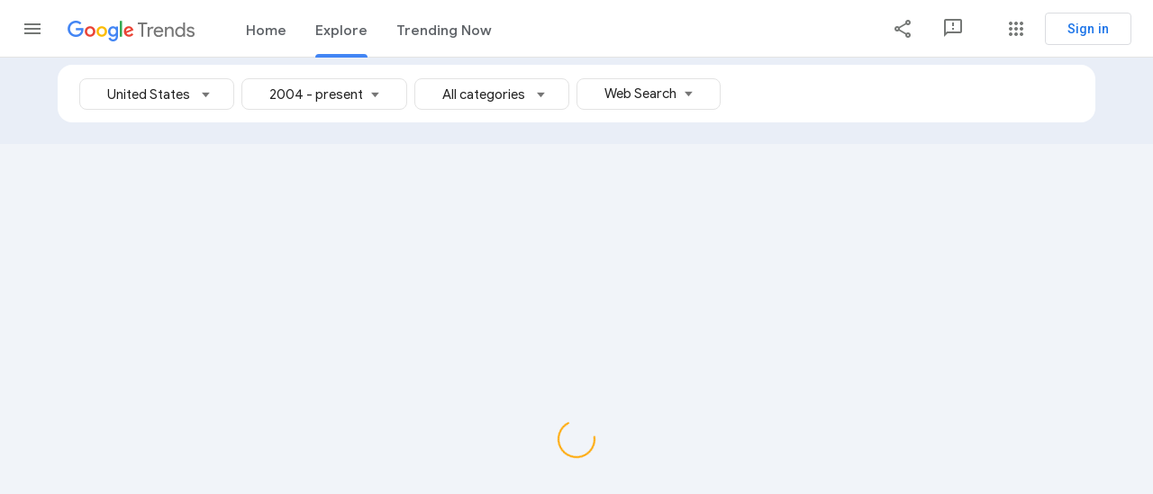

--- FILE ---
content_type: text/html; charset=utf-8
request_url: https://www.google.com/recaptcha/api2/anchor?ar=1&k=6LfnfJYaAAAAAGZJh3AZH1Xmkg7dIj3IP5-xz19W&co=aHR0cHM6Ly90cmVuZHMuZ29vZ2xlLmNvbTo0NDM.&hl=en&v=PoyoqOPhxBO7pBk68S4YbpHZ&size=invisible&anchor-ms=20000&execute-ms=30000&cb=72l4c3evgzam
body_size: 48696
content:
<!DOCTYPE HTML><html dir="ltr" lang="en"><head><meta http-equiv="Content-Type" content="text/html; charset=UTF-8">
<meta http-equiv="X-UA-Compatible" content="IE=edge">
<title>reCAPTCHA</title>
<style type="text/css">
/* cyrillic-ext */
@font-face {
  font-family: 'Roboto';
  font-style: normal;
  font-weight: 400;
  font-stretch: 100%;
  src: url(//fonts.gstatic.com/s/roboto/v48/KFO7CnqEu92Fr1ME7kSn66aGLdTylUAMa3GUBHMdazTgWw.woff2) format('woff2');
  unicode-range: U+0460-052F, U+1C80-1C8A, U+20B4, U+2DE0-2DFF, U+A640-A69F, U+FE2E-FE2F;
}
/* cyrillic */
@font-face {
  font-family: 'Roboto';
  font-style: normal;
  font-weight: 400;
  font-stretch: 100%;
  src: url(//fonts.gstatic.com/s/roboto/v48/KFO7CnqEu92Fr1ME7kSn66aGLdTylUAMa3iUBHMdazTgWw.woff2) format('woff2');
  unicode-range: U+0301, U+0400-045F, U+0490-0491, U+04B0-04B1, U+2116;
}
/* greek-ext */
@font-face {
  font-family: 'Roboto';
  font-style: normal;
  font-weight: 400;
  font-stretch: 100%;
  src: url(//fonts.gstatic.com/s/roboto/v48/KFO7CnqEu92Fr1ME7kSn66aGLdTylUAMa3CUBHMdazTgWw.woff2) format('woff2');
  unicode-range: U+1F00-1FFF;
}
/* greek */
@font-face {
  font-family: 'Roboto';
  font-style: normal;
  font-weight: 400;
  font-stretch: 100%;
  src: url(//fonts.gstatic.com/s/roboto/v48/KFO7CnqEu92Fr1ME7kSn66aGLdTylUAMa3-UBHMdazTgWw.woff2) format('woff2');
  unicode-range: U+0370-0377, U+037A-037F, U+0384-038A, U+038C, U+038E-03A1, U+03A3-03FF;
}
/* math */
@font-face {
  font-family: 'Roboto';
  font-style: normal;
  font-weight: 400;
  font-stretch: 100%;
  src: url(//fonts.gstatic.com/s/roboto/v48/KFO7CnqEu92Fr1ME7kSn66aGLdTylUAMawCUBHMdazTgWw.woff2) format('woff2');
  unicode-range: U+0302-0303, U+0305, U+0307-0308, U+0310, U+0312, U+0315, U+031A, U+0326-0327, U+032C, U+032F-0330, U+0332-0333, U+0338, U+033A, U+0346, U+034D, U+0391-03A1, U+03A3-03A9, U+03B1-03C9, U+03D1, U+03D5-03D6, U+03F0-03F1, U+03F4-03F5, U+2016-2017, U+2034-2038, U+203C, U+2040, U+2043, U+2047, U+2050, U+2057, U+205F, U+2070-2071, U+2074-208E, U+2090-209C, U+20D0-20DC, U+20E1, U+20E5-20EF, U+2100-2112, U+2114-2115, U+2117-2121, U+2123-214F, U+2190, U+2192, U+2194-21AE, U+21B0-21E5, U+21F1-21F2, U+21F4-2211, U+2213-2214, U+2216-22FF, U+2308-230B, U+2310, U+2319, U+231C-2321, U+2336-237A, U+237C, U+2395, U+239B-23B7, U+23D0, U+23DC-23E1, U+2474-2475, U+25AF, U+25B3, U+25B7, U+25BD, U+25C1, U+25CA, U+25CC, U+25FB, U+266D-266F, U+27C0-27FF, U+2900-2AFF, U+2B0E-2B11, U+2B30-2B4C, U+2BFE, U+3030, U+FF5B, U+FF5D, U+1D400-1D7FF, U+1EE00-1EEFF;
}
/* symbols */
@font-face {
  font-family: 'Roboto';
  font-style: normal;
  font-weight: 400;
  font-stretch: 100%;
  src: url(//fonts.gstatic.com/s/roboto/v48/KFO7CnqEu92Fr1ME7kSn66aGLdTylUAMaxKUBHMdazTgWw.woff2) format('woff2');
  unicode-range: U+0001-000C, U+000E-001F, U+007F-009F, U+20DD-20E0, U+20E2-20E4, U+2150-218F, U+2190, U+2192, U+2194-2199, U+21AF, U+21E6-21F0, U+21F3, U+2218-2219, U+2299, U+22C4-22C6, U+2300-243F, U+2440-244A, U+2460-24FF, U+25A0-27BF, U+2800-28FF, U+2921-2922, U+2981, U+29BF, U+29EB, U+2B00-2BFF, U+4DC0-4DFF, U+FFF9-FFFB, U+10140-1018E, U+10190-1019C, U+101A0, U+101D0-101FD, U+102E0-102FB, U+10E60-10E7E, U+1D2C0-1D2D3, U+1D2E0-1D37F, U+1F000-1F0FF, U+1F100-1F1AD, U+1F1E6-1F1FF, U+1F30D-1F30F, U+1F315, U+1F31C, U+1F31E, U+1F320-1F32C, U+1F336, U+1F378, U+1F37D, U+1F382, U+1F393-1F39F, U+1F3A7-1F3A8, U+1F3AC-1F3AF, U+1F3C2, U+1F3C4-1F3C6, U+1F3CA-1F3CE, U+1F3D4-1F3E0, U+1F3ED, U+1F3F1-1F3F3, U+1F3F5-1F3F7, U+1F408, U+1F415, U+1F41F, U+1F426, U+1F43F, U+1F441-1F442, U+1F444, U+1F446-1F449, U+1F44C-1F44E, U+1F453, U+1F46A, U+1F47D, U+1F4A3, U+1F4B0, U+1F4B3, U+1F4B9, U+1F4BB, U+1F4BF, U+1F4C8-1F4CB, U+1F4D6, U+1F4DA, U+1F4DF, U+1F4E3-1F4E6, U+1F4EA-1F4ED, U+1F4F7, U+1F4F9-1F4FB, U+1F4FD-1F4FE, U+1F503, U+1F507-1F50B, U+1F50D, U+1F512-1F513, U+1F53E-1F54A, U+1F54F-1F5FA, U+1F610, U+1F650-1F67F, U+1F687, U+1F68D, U+1F691, U+1F694, U+1F698, U+1F6AD, U+1F6B2, U+1F6B9-1F6BA, U+1F6BC, U+1F6C6-1F6CF, U+1F6D3-1F6D7, U+1F6E0-1F6EA, U+1F6F0-1F6F3, U+1F6F7-1F6FC, U+1F700-1F7FF, U+1F800-1F80B, U+1F810-1F847, U+1F850-1F859, U+1F860-1F887, U+1F890-1F8AD, U+1F8B0-1F8BB, U+1F8C0-1F8C1, U+1F900-1F90B, U+1F93B, U+1F946, U+1F984, U+1F996, U+1F9E9, U+1FA00-1FA6F, U+1FA70-1FA7C, U+1FA80-1FA89, U+1FA8F-1FAC6, U+1FACE-1FADC, U+1FADF-1FAE9, U+1FAF0-1FAF8, U+1FB00-1FBFF;
}
/* vietnamese */
@font-face {
  font-family: 'Roboto';
  font-style: normal;
  font-weight: 400;
  font-stretch: 100%;
  src: url(//fonts.gstatic.com/s/roboto/v48/KFO7CnqEu92Fr1ME7kSn66aGLdTylUAMa3OUBHMdazTgWw.woff2) format('woff2');
  unicode-range: U+0102-0103, U+0110-0111, U+0128-0129, U+0168-0169, U+01A0-01A1, U+01AF-01B0, U+0300-0301, U+0303-0304, U+0308-0309, U+0323, U+0329, U+1EA0-1EF9, U+20AB;
}
/* latin-ext */
@font-face {
  font-family: 'Roboto';
  font-style: normal;
  font-weight: 400;
  font-stretch: 100%;
  src: url(//fonts.gstatic.com/s/roboto/v48/KFO7CnqEu92Fr1ME7kSn66aGLdTylUAMa3KUBHMdazTgWw.woff2) format('woff2');
  unicode-range: U+0100-02BA, U+02BD-02C5, U+02C7-02CC, U+02CE-02D7, U+02DD-02FF, U+0304, U+0308, U+0329, U+1D00-1DBF, U+1E00-1E9F, U+1EF2-1EFF, U+2020, U+20A0-20AB, U+20AD-20C0, U+2113, U+2C60-2C7F, U+A720-A7FF;
}
/* latin */
@font-face {
  font-family: 'Roboto';
  font-style: normal;
  font-weight: 400;
  font-stretch: 100%;
  src: url(//fonts.gstatic.com/s/roboto/v48/KFO7CnqEu92Fr1ME7kSn66aGLdTylUAMa3yUBHMdazQ.woff2) format('woff2');
  unicode-range: U+0000-00FF, U+0131, U+0152-0153, U+02BB-02BC, U+02C6, U+02DA, U+02DC, U+0304, U+0308, U+0329, U+2000-206F, U+20AC, U+2122, U+2191, U+2193, U+2212, U+2215, U+FEFF, U+FFFD;
}
/* cyrillic-ext */
@font-face {
  font-family: 'Roboto';
  font-style: normal;
  font-weight: 500;
  font-stretch: 100%;
  src: url(//fonts.gstatic.com/s/roboto/v48/KFO7CnqEu92Fr1ME7kSn66aGLdTylUAMa3GUBHMdazTgWw.woff2) format('woff2');
  unicode-range: U+0460-052F, U+1C80-1C8A, U+20B4, U+2DE0-2DFF, U+A640-A69F, U+FE2E-FE2F;
}
/* cyrillic */
@font-face {
  font-family: 'Roboto';
  font-style: normal;
  font-weight: 500;
  font-stretch: 100%;
  src: url(//fonts.gstatic.com/s/roboto/v48/KFO7CnqEu92Fr1ME7kSn66aGLdTylUAMa3iUBHMdazTgWw.woff2) format('woff2');
  unicode-range: U+0301, U+0400-045F, U+0490-0491, U+04B0-04B1, U+2116;
}
/* greek-ext */
@font-face {
  font-family: 'Roboto';
  font-style: normal;
  font-weight: 500;
  font-stretch: 100%;
  src: url(//fonts.gstatic.com/s/roboto/v48/KFO7CnqEu92Fr1ME7kSn66aGLdTylUAMa3CUBHMdazTgWw.woff2) format('woff2');
  unicode-range: U+1F00-1FFF;
}
/* greek */
@font-face {
  font-family: 'Roboto';
  font-style: normal;
  font-weight: 500;
  font-stretch: 100%;
  src: url(//fonts.gstatic.com/s/roboto/v48/KFO7CnqEu92Fr1ME7kSn66aGLdTylUAMa3-UBHMdazTgWw.woff2) format('woff2');
  unicode-range: U+0370-0377, U+037A-037F, U+0384-038A, U+038C, U+038E-03A1, U+03A3-03FF;
}
/* math */
@font-face {
  font-family: 'Roboto';
  font-style: normal;
  font-weight: 500;
  font-stretch: 100%;
  src: url(//fonts.gstatic.com/s/roboto/v48/KFO7CnqEu92Fr1ME7kSn66aGLdTylUAMawCUBHMdazTgWw.woff2) format('woff2');
  unicode-range: U+0302-0303, U+0305, U+0307-0308, U+0310, U+0312, U+0315, U+031A, U+0326-0327, U+032C, U+032F-0330, U+0332-0333, U+0338, U+033A, U+0346, U+034D, U+0391-03A1, U+03A3-03A9, U+03B1-03C9, U+03D1, U+03D5-03D6, U+03F0-03F1, U+03F4-03F5, U+2016-2017, U+2034-2038, U+203C, U+2040, U+2043, U+2047, U+2050, U+2057, U+205F, U+2070-2071, U+2074-208E, U+2090-209C, U+20D0-20DC, U+20E1, U+20E5-20EF, U+2100-2112, U+2114-2115, U+2117-2121, U+2123-214F, U+2190, U+2192, U+2194-21AE, U+21B0-21E5, U+21F1-21F2, U+21F4-2211, U+2213-2214, U+2216-22FF, U+2308-230B, U+2310, U+2319, U+231C-2321, U+2336-237A, U+237C, U+2395, U+239B-23B7, U+23D0, U+23DC-23E1, U+2474-2475, U+25AF, U+25B3, U+25B7, U+25BD, U+25C1, U+25CA, U+25CC, U+25FB, U+266D-266F, U+27C0-27FF, U+2900-2AFF, U+2B0E-2B11, U+2B30-2B4C, U+2BFE, U+3030, U+FF5B, U+FF5D, U+1D400-1D7FF, U+1EE00-1EEFF;
}
/* symbols */
@font-face {
  font-family: 'Roboto';
  font-style: normal;
  font-weight: 500;
  font-stretch: 100%;
  src: url(//fonts.gstatic.com/s/roboto/v48/KFO7CnqEu92Fr1ME7kSn66aGLdTylUAMaxKUBHMdazTgWw.woff2) format('woff2');
  unicode-range: U+0001-000C, U+000E-001F, U+007F-009F, U+20DD-20E0, U+20E2-20E4, U+2150-218F, U+2190, U+2192, U+2194-2199, U+21AF, U+21E6-21F0, U+21F3, U+2218-2219, U+2299, U+22C4-22C6, U+2300-243F, U+2440-244A, U+2460-24FF, U+25A0-27BF, U+2800-28FF, U+2921-2922, U+2981, U+29BF, U+29EB, U+2B00-2BFF, U+4DC0-4DFF, U+FFF9-FFFB, U+10140-1018E, U+10190-1019C, U+101A0, U+101D0-101FD, U+102E0-102FB, U+10E60-10E7E, U+1D2C0-1D2D3, U+1D2E0-1D37F, U+1F000-1F0FF, U+1F100-1F1AD, U+1F1E6-1F1FF, U+1F30D-1F30F, U+1F315, U+1F31C, U+1F31E, U+1F320-1F32C, U+1F336, U+1F378, U+1F37D, U+1F382, U+1F393-1F39F, U+1F3A7-1F3A8, U+1F3AC-1F3AF, U+1F3C2, U+1F3C4-1F3C6, U+1F3CA-1F3CE, U+1F3D4-1F3E0, U+1F3ED, U+1F3F1-1F3F3, U+1F3F5-1F3F7, U+1F408, U+1F415, U+1F41F, U+1F426, U+1F43F, U+1F441-1F442, U+1F444, U+1F446-1F449, U+1F44C-1F44E, U+1F453, U+1F46A, U+1F47D, U+1F4A3, U+1F4B0, U+1F4B3, U+1F4B9, U+1F4BB, U+1F4BF, U+1F4C8-1F4CB, U+1F4D6, U+1F4DA, U+1F4DF, U+1F4E3-1F4E6, U+1F4EA-1F4ED, U+1F4F7, U+1F4F9-1F4FB, U+1F4FD-1F4FE, U+1F503, U+1F507-1F50B, U+1F50D, U+1F512-1F513, U+1F53E-1F54A, U+1F54F-1F5FA, U+1F610, U+1F650-1F67F, U+1F687, U+1F68D, U+1F691, U+1F694, U+1F698, U+1F6AD, U+1F6B2, U+1F6B9-1F6BA, U+1F6BC, U+1F6C6-1F6CF, U+1F6D3-1F6D7, U+1F6E0-1F6EA, U+1F6F0-1F6F3, U+1F6F7-1F6FC, U+1F700-1F7FF, U+1F800-1F80B, U+1F810-1F847, U+1F850-1F859, U+1F860-1F887, U+1F890-1F8AD, U+1F8B0-1F8BB, U+1F8C0-1F8C1, U+1F900-1F90B, U+1F93B, U+1F946, U+1F984, U+1F996, U+1F9E9, U+1FA00-1FA6F, U+1FA70-1FA7C, U+1FA80-1FA89, U+1FA8F-1FAC6, U+1FACE-1FADC, U+1FADF-1FAE9, U+1FAF0-1FAF8, U+1FB00-1FBFF;
}
/* vietnamese */
@font-face {
  font-family: 'Roboto';
  font-style: normal;
  font-weight: 500;
  font-stretch: 100%;
  src: url(//fonts.gstatic.com/s/roboto/v48/KFO7CnqEu92Fr1ME7kSn66aGLdTylUAMa3OUBHMdazTgWw.woff2) format('woff2');
  unicode-range: U+0102-0103, U+0110-0111, U+0128-0129, U+0168-0169, U+01A0-01A1, U+01AF-01B0, U+0300-0301, U+0303-0304, U+0308-0309, U+0323, U+0329, U+1EA0-1EF9, U+20AB;
}
/* latin-ext */
@font-face {
  font-family: 'Roboto';
  font-style: normal;
  font-weight: 500;
  font-stretch: 100%;
  src: url(//fonts.gstatic.com/s/roboto/v48/KFO7CnqEu92Fr1ME7kSn66aGLdTylUAMa3KUBHMdazTgWw.woff2) format('woff2');
  unicode-range: U+0100-02BA, U+02BD-02C5, U+02C7-02CC, U+02CE-02D7, U+02DD-02FF, U+0304, U+0308, U+0329, U+1D00-1DBF, U+1E00-1E9F, U+1EF2-1EFF, U+2020, U+20A0-20AB, U+20AD-20C0, U+2113, U+2C60-2C7F, U+A720-A7FF;
}
/* latin */
@font-face {
  font-family: 'Roboto';
  font-style: normal;
  font-weight: 500;
  font-stretch: 100%;
  src: url(//fonts.gstatic.com/s/roboto/v48/KFO7CnqEu92Fr1ME7kSn66aGLdTylUAMa3yUBHMdazQ.woff2) format('woff2');
  unicode-range: U+0000-00FF, U+0131, U+0152-0153, U+02BB-02BC, U+02C6, U+02DA, U+02DC, U+0304, U+0308, U+0329, U+2000-206F, U+20AC, U+2122, U+2191, U+2193, U+2212, U+2215, U+FEFF, U+FFFD;
}
/* cyrillic-ext */
@font-face {
  font-family: 'Roboto';
  font-style: normal;
  font-weight: 900;
  font-stretch: 100%;
  src: url(//fonts.gstatic.com/s/roboto/v48/KFO7CnqEu92Fr1ME7kSn66aGLdTylUAMa3GUBHMdazTgWw.woff2) format('woff2');
  unicode-range: U+0460-052F, U+1C80-1C8A, U+20B4, U+2DE0-2DFF, U+A640-A69F, U+FE2E-FE2F;
}
/* cyrillic */
@font-face {
  font-family: 'Roboto';
  font-style: normal;
  font-weight: 900;
  font-stretch: 100%;
  src: url(//fonts.gstatic.com/s/roboto/v48/KFO7CnqEu92Fr1ME7kSn66aGLdTylUAMa3iUBHMdazTgWw.woff2) format('woff2');
  unicode-range: U+0301, U+0400-045F, U+0490-0491, U+04B0-04B1, U+2116;
}
/* greek-ext */
@font-face {
  font-family: 'Roboto';
  font-style: normal;
  font-weight: 900;
  font-stretch: 100%;
  src: url(//fonts.gstatic.com/s/roboto/v48/KFO7CnqEu92Fr1ME7kSn66aGLdTylUAMa3CUBHMdazTgWw.woff2) format('woff2');
  unicode-range: U+1F00-1FFF;
}
/* greek */
@font-face {
  font-family: 'Roboto';
  font-style: normal;
  font-weight: 900;
  font-stretch: 100%;
  src: url(//fonts.gstatic.com/s/roboto/v48/KFO7CnqEu92Fr1ME7kSn66aGLdTylUAMa3-UBHMdazTgWw.woff2) format('woff2');
  unicode-range: U+0370-0377, U+037A-037F, U+0384-038A, U+038C, U+038E-03A1, U+03A3-03FF;
}
/* math */
@font-face {
  font-family: 'Roboto';
  font-style: normal;
  font-weight: 900;
  font-stretch: 100%;
  src: url(//fonts.gstatic.com/s/roboto/v48/KFO7CnqEu92Fr1ME7kSn66aGLdTylUAMawCUBHMdazTgWw.woff2) format('woff2');
  unicode-range: U+0302-0303, U+0305, U+0307-0308, U+0310, U+0312, U+0315, U+031A, U+0326-0327, U+032C, U+032F-0330, U+0332-0333, U+0338, U+033A, U+0346, U+034D, U+0391-03A1, U+03A3-03A9, U+03B1-03C9, U+03D1, U+03D5-03D6, U+03F0-03F1, U+03F4-03F5, U+2016-2017, U+2034-2038, U+203C, U+2040, U+2043, U+2047, U+2050, U+2057, U+205F, U+2070-2071, U+2074-208E, U+2090-209C, U+20D0-20DC, U+20E1, U+20E5-20EF, U+2100-2112, U+2114-2115, U+2117-2121, U+2123-214F, U+2190, U+2192, U+2194-21AE, U+21B0-21E5, U+21F1-21F2, U+21F4-2211, U+2213-2214, U+2216-22FF, U+2308-230B, U+2310, U+2319, U+231C-2321, U+2336-237A, U+237C, U+2395, U+239B-23B7, U+23D0, U+23DC-23E1, U+2474-2475, U+25AF, U+25B3, U+25B7, U+25BD, U+25C1, U+25CA, U+25CC, U+25FB, U+266D-266F, U+27C0-27FF, U+2900-2AFF, U+2B0E-2B11, U+2B30-2B4C, U+2BFE, U+3030, U+FF5B, U+FF5D, U+1D400-1D7FF, U+1EE00-1EEFF;
}
/* symbols */
@font-face {
  font-family: 'Roboto';
  font-style: normal;
  font-weight: 900;
  font-stretch: 100%;
  src: url(//fonts.gstatic.com/s/roboto/v48/KFO7CnqEu92Fr1ME7kSn66aGLdTylUAMaxKUBHMdazTgWw.woff2) format('woff2');
  unicode-range: U+0001-000C, U+000E-001F, U+007F-009F, U+20DD-20E0, U+20E2-20E4, U+2150-218F, U+2190, U+2192, U+2194-2199, U+21AF, U+21E6-21F0, U+21F3, U+2218-2219, U+2299, U+22C4-22C6, U+2300-243F, U+2440-244A, U+2460-24FF, U+25A0-27BF, U+2800-28FF, U+2921-2922, U+2981, U+29BF, U+29EB, U+2B00-2BFF, U+4DC0-4DFF, U+FFF9-FFFB, U+10140-1018E, U+10190-1019C, U+101A0, U+101D0-101FD, U+102E0-102FB, U+10E60-10E7E, U+1D2C0-1D2D3, U+1D2E0-1D37F, U+1F000-1F0FF, U+1F100-1F1AD, U+1F1E6-1F1FF, U+1F30D-1F30F, U+1F315, U+1F31C, U+1F31E, U+1F320-1F32C, U+1F336, U+1F378, U+1F37D, U+1F382, U+1F393-1F39F, U+1F3A7-1F3A8, U+1F3AC-1F3AF, U+1F3C2, U+1F3C4-1F3C6, U+1F3CA-1F3CE, U+1F3D4-1F3E0, U+1F3ED, U+1F3F1-1F3F3, U+1F3F5-1F3F7, U+1F408, U+1F415, U+1F41F, U+1F426, U+1F43F, U+1F441-1F442, U+1F444, U+1F446-1F449, U+1F44C-1F44E, U+1F453, U+1F46A, U+1F47D, U+1F4A3, U+1F4B0, U+1F4B3, U+1F4B9, U+1F4BB, U+1F4BF, U+1F4C8-1F4CB, U+1F4D6, U+1F4DA, U+1F4DF, U+1F4E3-1F4E6, U+1F4EA-1F4ED, U+1F4F7, U+1F4F9-1F4FB, U+1F4FD-1F4FE, U+1F503, U+1F507-1F50B, U+1F50D, U+1F512-1F513, U+1F53E-1F54A, U+1F54F-1F5FA, U+1F610, U+1F650-1F67F, U+1F687, U+1F68D, U+1F691, U+1F694, U+1F698, U+1F6AD, U+1F6B2, U+1F6B9-1F6BA, U+1F6BC, U+1F6C6-1F6CF, U+1F6D3-1F6D7, U+1F6E0-1F6EA, U+1F6F0-1F6F3, U+1F6F7-1F6FC, U+1F700-1F7FF, U+1F800-1F80B, U+1F810-1F847, U+1F850-1F859, U+1F860-1F887, U+1F890-1F8AD, U+1F8B0-1F8BB, U+1F8C0-1F8C1, U+1F900-1F90B, U+1F93B, U+1F946, U+1F984, U+1F996, U+1F9E9, U+1FA00-1FA6F, U+1FA70-1FA7C, U+1FA80-1FA89, U+1FA8F-1FAC6, U+1FACE-1FADC, U+1FADF-1FAE9, U+1FAF0-1FAF8, U+1FB00-1FBFF;
}
/* vietnamese */
@font-face {
  font-family: 'Roboto';
  font-style: normal;
  font-weight: 900;
  font-stretch: 100%;
  src: url(//fonts.gstatic.com/s/roboto/v48/KFO7CnqEu92Fr1ME7kSn66aGLdTylUAMa3OUBHMdazTgWw.woff2) format('woff2');
  unicode-range: U+0102-0103, U+0110-0111, U+0128-0129, U+0168-0169, U+01A0-01A1, U+01AF-01B0, U+0300-0301, U+0303-0304, U+0308-0309, U+0323, U+0329, U+1EA0-1EF9, U+20AB;
}
/* latin-ext */
@font-face {
  font-family: 'Roboto';
  font-style: normal;
  font-weight: 900;
  font-stretch: 100%;
  src: url(//fonts.gstatic.com/s/roboto/v48/KFO7CnqEu92Fr1ME7kSn66aGLdTylUAMa3KUBHMdazTgWw.woff2) format('woff2');
  unicode-range: U+0100-02BA, U+02BD-02C5, U+02C7-02CC, U+02CE-02D7, U+02DD-02FF, U+0304, U+0308, U+0329, U+1D00-1DBF, U+1E00-1E9F, U+1EF2-1EFF, U+2020, U+20A0-20AB, U+20AD-20C0, U+2113, U+2C60-2C7F, U+A720-A7FF;
}
/* latin */
@font-face {
  font-family: 'Roboto';
  font-style: normal;
  font-weight: 900;
  font-stretch: 100%;
  src: url(//fonts.gstatic.com/s/roboto/v48/KFO7CnqEu92Fr1ME7kSn66aGLdTylUAMa3yUBHMdazQ.woff2) format('woff2');
  unicode-range: U+0000-00FF, U+0131, U+0152-0153, U+02BB-02BC, U+02C6, U+02DA, U+02DC, U+0304, U+0308, U+0329, U+2000-206F, U+20AC, U+2122, U+2191, U+2193, U+2212, U+2215, U+FEFF, U+FFFD;
}

</style>
<link rel="stylesheet" type="text/css" href="https://www.gstatic.com/recaptcha/releases/PoyoqOPhxBO7pBk68S4YbpHZ/styles__ltr.css">
<script nonce="inwO7GflZN6YaE4mC7LvTQ" type="text/javascript">window['__recaptcha_api'] = 'https://www.google.com/recaptcha/api2/';</script>
<script type="text/javascript" src="https://www.gstatic.com/recaptcha/releases/PoyoqOPhxBO7pBk68S4YbpHZ/recaptcha__en.js" nonce="inwO7GflZN6YaE4mC7LvTQ">
      
    </script></head>
<body><div id="rc-anchor-alert" class="rc-anchor-alert"></div>
<input type="hidden" id="recaptcha-token" value="[base64]">
<script type="text/javascript" nonce="inwO7GflZN6YaE4mC7LvTQ">
      recaptcha.anchor.Main.init("[\x22ainput\x22,[\x22bgdata\x22,\x22\x22,\[base64]/[base64]/[base64]/[base64]/[base64]/[base64]/[base64]/[base64]/[base64]/[base64]\\u003d\x22,\[base64]\\u003d\\u003d\x22,\x22w6A5LcOhTW8RwoXCg8Kjw7pJwpRlwqfCm8KJe8O/[base64]/CiknCisKdw7DDmMKNOF/DhH/ClWvDrsK8EsOXbFpIRUsJwofCnAlfw67DisOofcOhw6PDiFdsw4BHbcK3wpcqIjx3ETLCq1/CoV1jZcOjw7Z0bcOewp4gUBzCjWMGw7TDusKGHcKHS8KZFMO9wobCicKSw49QwpBsWcOveEbDr1Nkw7XDoy/DogAyw5wJIcOjwo9swqfDrcO6wq55awYGwrDCgMOeY1HCs8KXT8K0w4giw5IqJ8OaFcOfIsKww6wUbMO2ABLCjmMPe247w5TDgXQdwqrDjsKEc8KFScOjwrXDsMOeNW3Dm8OHOGc5w7jCssO2PcKkGW/DgMKcZTPCr8KhwpJ9w4JkwoHDn8KDfENpJMOCeEHCtFZ/[base64]/Fl95w60fGE8zw4zDr1fDtBLCtsKtw6YIEmfDpsKJKcO4wrN/[base64]/wrYEJcKnwrAZGgPCiFPCrcKRw6B2VcKLOsO1woLCpMKkwoknGcKNf8Oxb8KSw4MEUsOxGxkuLMKmLBzDqsO2w7VTHsO1IijDoMKPwpjDo8KFwrt4cn5CFxgMwpHCo3MFw7QBakHDvDvDisKyCMOAw5rDuz5bbH3CqmPDhHbDv8OXGMKXw4DDuDDClC/DoMOZUU4kZMO/HMKnZFk5FRBtwrjCvmd3w4TCpsKdwoAsw6bCq8KBw44JGXImN8OFw4DDhQ1pFMOvWzwECBgWw7UmPMKDwpDDm0dpEX5AMMOIwqIIwqsywq3CkMO4w5Y4ZsOjc8OSPyfDhcObw5xhTMKXBABLQMObBAHDpxQhwqMdJcOaD8OEwrR/[base64]/DusOLw7Rgw6BMw60SwogiEiFeWUPDpsKhw7YwbmzDucO8WMKnw6LCgcOxBMKWTDfDuWvCkycJwoHClsOpRinChsOCS8OEwrgQw4XDnBo7wql/KXtVwojDnkDDr8OvHcO6w47DhMODwrfCswTCg8K8UcO1wp4JwoDCl8KVw5LDgsOxT8KIBDpoR8OrdjPCrCDCosKjFcO6wq7DscOlOx5rwrfDs8OPw64uw4/[base64]/I8O2w4d7PMOxCsKZQDwmwrfChMKcJMOZFsKST8OWTsORQ8OrG3YjIMKPwqEhw5LCgsKEw5NKIBvCrsKKw4TCsQJ1GAxvwrXCnWN3w4LDtG/DqcO2wqcYWCjCu8KkeA/Dp8ODVEDCjgvDh3hscMKIwpHDucKswqgJLsKhBsKgwrInw7zCrE53ScOne8ONRiUxw5PDlFhhwqMOIsKfdMOhH2LDlEIDAsOiwpfCngzCo8Oze8OcT2EXKFgMw4FwBibDhEcbw5bDrWLCtWp6PgXDuSPDqMOtw601w7bDisK2B8OZbRpoZ8O0wpYSPW/[base64]/ChWsZDsKPXEpXw7VpHghIwrfDrcKWJEA/wrtEwrERw7wOP8K0XcKdw7bDn8ObwpbCjsKgw7QSwqTDvQhKwojCrTrCl8K/eDDChm7Cr8OAFsORDRc1w7ILw7JpL03CnSRnw5sJw7cqWX4IXsK+X8OucMOAF8Oxw594w43ClMOkDCDCtCJAwrgUM8Kjw6rCngA4XTTCrUTDtmB/wqnCqQ4zR8OvFgDCgVfCkjJ/WxfDisKWw4RnXcKdH8KIwrR6wrELwoMeGEVxw7jDlcO7w7PDiGNZwrvCqhIAH0BnLcOsw5bCmGXCrmgCwqjDkUYQXwV5AcOjHyzChsKgwoDCgMKOXVLCo2JmScK/wrkJYVjCpMKqwo13J1AzY8OQw7DDnyvCt8ORwrkEXibCmERUwrNWwqdGMsOqKxrDqVLDq8O/wp0Pwp1nRjfDp8K3NkXDl8Odw5DCrsKKTC1ELcKAwrHDiGYWc1BiwodQGDXDgCvCvid1f8OPw5Egw4HCgl3DqFjCuRzCk2TDiCrDj8KTccKNeQIAw5MjOwt7wogNw5kXA8KtagoyT106GBctwr7CnkDDu1nCusKDw5x8w7gIw77CmcKlw6lQF8OIwo3DjsOZXD/CgGrDp8KmwrAowqU/w5k/[base64]/DtsKkw5sIw6xpEMOjOzvDtmnDvcO9w6AKw6gHwrw/w5cUalxbDMKHLsKGwps3CU7DtQ/DhsOFUSAED8K+AEd5w4c2w4rDlsOhw5bCrsKrDcKWc8OfTTTDqcKANcKiw5zCp8OfQcOfw6TCg3DDlVrDjyvCszwXNcKSGMKmciHDl8OYE34rwp/CmRDCvjo4wr/[base64]/DlcOFKcKBwpfDpcKgcEMoTh7CoMOjf8K4w5vDrVnDtl/[base64]/[base64]/Cq8OBWMOvwoMmdhQEI8OawpYjw53CgcOWwpVxLMKzHMO/QkzDq8KJw6nCgTTChMKOWMObZ8OEA20VeAAvwrBMw5NiwrXDpgLCjVYsFsOYNDbCqV8rX8Kkw43CkERKwovCtgVFY3XCnknDvh9JwqhNTMOccxxBw5UiLCt1w6TClBXDhMOkw7YLL8OXKMKGDcO7w4ltB8Kgwq/[base64]/w7YCw7Mew78kwo3Cr8KHMjbDmcKGwp4Fwp3Dr24Fw7xIA1kNSVPCgWvCoAZgw6QpQcOZKSMRw43DrcO5wozDkiEuIsO/w7pWCGsNwqLCtsKewpLDg8KEw6TCpMO4w4XCoMKLDUgwwrTDigVVAiPDmsOiOMOaw4jDkcO5w4VIw7PCo8K3wo7Dn8KQAG/Crip1w4jDt3nCsR3DvcO8w6ANVMKOU8K+B1bChRJLw4/CisOSw6ROw7/Dj8Kyw4DDs0MyI8OWwprCu8K7w4t/[base64]/[base64]/CnsO9woo2w68lf8Oww65/eX8aADplw643cSPDiHoZw7DDhcKJcEwVb8K/KcKcFRR7woDCvBZRUhYrPcOQwqrDr08Lw7Fyw5Q4RxfDtkzDrsK7NMO5w4DDvcOSwqrDh8OJFB7CtsK7YxfCgMKrwotiwpLDjMKbwqJhQMOPwoZKwrsMwojDkTsJw49rBMOFw54KGsOvwqLCqsO+w7I1wqDDmsOrQcKGw58SwprDpjQPfMKGwpNtw4nDtWLDiV/DoDswwoNVSVTCpG/DpyA3wrLDnMOhUwZgw5JbKlvCu8K3w5/ClTXCvT/Dvh3CrMOqwq1pw4QLw6HCgEnCocKqVsK2w5kNSFMTw6cFwqN2TXpLeMKOw65DwqPDqAkEwpjCqUrCmlLChEFJwpHCrsKmw5jDtT0awqc4wq1gGsOYwrvCh8O3wrLChMKJSm0GwrvCvMKUVCvDscK8w5Yjw5bCu8KSwotRLVDDhsKJYD/CrsKgw61hTQgMwqFmL8Kkw67CtcODXAcywpxSc8O1wq0oHz1Aw7hvTE7DrMKHZg7DnXQSWMO9wo/ChcODw6nDjcO/w4ZSw5nDiMK3wo8Tw7zDv8O0wojCmsOvWTUnw63CpsOEw6bDtgg6PDlOw5DDvsOXGVPDqX7DpsOtUHjCusOEacKYwrjDmcKLw7jChMKbwq1Ow5Bnwotew5jDgH/[base64]/I8KMwrrCtiPCm8O1wpfDkn/DncOwaB3DlwJiwq1iw7xJwqTClMKewqghGsKtZTrCmBfCii7CghLDqRksw43DucORICAyw6IaRMOVwqovccOZVH51bMO/[base64]/[base64]/CqBwxwr/ClDDDlMKvIS0TQzrDucOPXgXCrMKLwqUEwpDCjUgow7xpw4bCvArCv8Okw4jDssOJJsOnLsOBDMOkL8K1w4QKSMOQw6LDtXRjAMKdYMOefcOJN8KQISfCjMOlw6I8c0LCiS/DlsOLw5TCljgWwrpewonDmBPCinhcw6fCsMK7w5zDpW56w5hqEsKxEcOMwp9bV8OMaEUZw7XCigLDiMKMwqw6KcKgeSQ7wpA3wp8DGB7Dg3Atw55jwpdSw5/CmFvCnl1+wovDsj8sJE7CqUwTwrHCgkjCuWbDvMKOG1sDw7bDnjPDpjHCvMKxw7/[base64]/Do8KZWhBIw4wswrzCoGE5bDfChUDCvcOLwrPCgi5UJcKhGMOtwp/CiVPCmkbCn8KAC3okw7FqMX3DpcOeCcOow6HCtV/CoMO8w68hHmlLw4HCnsO0woZgwobDkVzCm3TDiWRtw7PDksKAw5PCl8KDw67CpXIHw64qQ8K1JHDDombDp0kdwpsrIVklBMKrw4h/[base64]/DpsKPwpQ7WC/DqMKyw7UVVMKiaQDDgl5zwqx1wpzDjsOoRsOywqLCrMKcwr7Cu1JNw47CkMKuJjbDnMOvw5J9L8K/[base64]/Dvywgwo3CvVEFHcOjMkVLZ8KywrbDicOdw5zCmEE1HcKmIMKeBsOww7MHFMKYD8KZwqXCj0TCtsKPwplWwoPCoA4cFVnCsMOqwoZcOmE8w4ZZw4I9UMK5woTChmg8w5kDdCLDjsK/w75lw43DmcKHb8KKaQgdBQt+bMOUwqHDmcKYeENqw58Fw4HDtsO/[base64]/w4zCg8K8w5TDlsK+wqfDgMKGwoFWYcO6w4PClsO6w7UaFy7DmV0lCF5nw44zw5lBwqDCvU3Dm2oaEj7DmsOHX2fClyzDrcKQShrClMK5w6XCjMKOG21DCkd0AMK1w4IHBBzCnXtSw5LDo2N9w6EUwrDDpsORGsO/[base64]/[base64]/CmcKdwrMawokNIcKvccOQwr3Cr8ObYER5wq1qd8KTIcK2w67Chm9FP8K7w4dsG1gkC8OGw4vCv2fDk8OAw5rDqcKxwq3ChsKkK8KQZjMEJEDDscK4wqI6MMOAw5rDlWPCgcOmw4LCgsKQwqjDmMKFw7XCjcKPwpEPw7RPw7HCkMKbcSTCrcOFFTQlw4pTLGUIw4DDow/Cn3TDg8Khw6wzTCXClAJRworDrkTCosOycsKHfMO2YgTCmcObYUnCmQ0sScKfDsOiwqIiwphJbywkwrQ+w7JuRsOoP8O6wpInOcKuwpjCnMKTfg9kw6E2w4/[base64]/CvMKhwrVRFMKTZwhQwoXCusKCc8OlL8KcZMKpw55ow57DtSUDw4Z5U0Yew5jCqMOxwrzDhjVdd8KEwrHDlsOmY8OeLcONWTk/wqBIw5vCiMKrw4jCgsOVc8OYwplZwooGRMOdwrDCkVYFTMO+GcOOwrFwE3rDrm/DukvDp1XDs8Knw5Z4w7DCqcOew75OHhnCnDzDmTlrw5UbUzXClVrCk8Khw5ViKEArw4HClcKVw4DCosKiDDhCw6YVwpx5L2BTQ8KoUR7Dv8OFwq/[base64]/w7MLw7kNw7d2wo9kR2DDkjLCix3DqndWw6/DkcOqWMKHw43Ch8K0wo3DsMKbw5zDrMK1w7vCrMOwEnByXWNbwpvCukxNTcKFGMOAIsKOwp8fwq3DuCJnwo8DwoNRw45xaW4bw74neU0bQMK2HsO8A0ssw5jDqsO2wq3CshAWV8O3Xz/CnsORE8KXVQnCh8OBwpkOHMKeRsKyw50AVcO8ScKvw4cMw5lmwprDs8Omw4PCjmzCrMO0w5Vue8OqHMKTRsOOfl3Ds8KHaylkL1QHw4c6woTChMO6w5k+wpvCjwgZw4LCv8OdwrvDv8O/[base64]/LsKEwo/Cg8KBVn3Ct0PCq8Krwq/DvsOJUMOJT3vChcKNwqDCgV/Cl8KubhjClMKmL3QWw41vwrXDq3/[base64]/[base64]/N8Oww6kPdDZ0AMOjwohJLcKvFcO3E8K3wrPDpcO0wrcAPMOLVQrCsiPDpGHClmfChXd5w5JRT2ddDsKGwojCtGLDth9Uw6vCrmbDkMOUWcKhw7dpwq3Dr8Kzwp4zwoLDicKZw7BDwotNwqbCjsKDw5nDhhfChCTCicObKR/CrsKoIsOVwoLCvH3DtMKAw7JzcMKfw6wWUMO+dMKhwoMVI8KUw6vDsMO+RjDCj3HDsQdowqQOSXdtKiLDm1bCkcOQPQphw4wuwpNRwrHDi8KWw5kILMKfw7UzwpgjwrXCsz/CtXPDtsKYwqHDsF3CosOCwpHCv2nDgsKwa8KCMF3CvhLCgkjDmsOTK1RewrTDjsOww7RgXhVmwq/Dqn7DuMKpKifCtsO2w6jCo8OewpfCnsKkw7E0wpjCo1vCtAjCj3jCosKLGBXDpMKjKcOsYMKvEktJw7HCnV/DsFQOwobCrsKowoZLbMKGCRZdOsOjw7McwrHCt8OHPMK2Ig9/wpnCqHvCtF4nd2PDksOBw40/w55RwpTDnHTCtsK6WMO9wqV2LsOFKsKSw5LDgz8zFsOVb3jChAjCtmwkRMKxw6PDnDtxRcKawoATDcKHQUvCnMKEYcO0a8O4LnvCpsOTKMK/AltQO2LCg8KpfMKTw4gpUEpCw4teU8KFwrvCtsK1CMKlwoBlRWnCvFbCtV18OMKEEMKOw43DkAHCtcKoFcO/[base64]/Cn2t+RizDqsK1IMOcwrHDisKpw6rCo8Kcw6nCqxZVwqNQAsK7bMO0w5vCrkwwwo0aEcKFB8OFwojDhsO6w4d3ZcKRwqk3FcKjVi93w5XCi8OFwqHDligbaFtmb8KCwoLDuhZxw6ddfcOKwqdiYMKow7LDl0pjwqskw7Fawq4hwqnCqm3CksKUCgTDoW/[base64]/DhBLDpj50WcOVwqHCssOVJSp1XsKIw4prwqvDklPCqcKKdGc3w4ViwqxsVsOfFgETRMO3U8Ojw5/[base64]/w5PDrMKTw4RKwpfDtsOhRcOHLsOJSjLCpMOjwoFSwrxLwrY/[base64]/DghNTw4bDvcKRD8Kow4fDvR7DqsOAwpLCocKZwr/[base64]/DhsKffMKhWsKzwo98wr8KQHZqGATDh8OYwoHDoMKNZFhJIMOWBwAuw610BXkkRMO5SsOSfVHChj3Dlx9Awq/DpXPDhz7DrmhQwpoOaS9IUsKmaMKDaG53FmRVFMOgw6nDnBfClMKUw5XDr27DtMOpwo8rXEvCgMKXV8KJckwswopswrrDh8OZwqzCncOtwqF9WsKbw7Y6XMK7N1h2NXbCuV/DlwrDocKHw7nCjsKjwqDDkhhtMcOyXFfDr8Ktwrt0OG/DogXDvV/CpMKfwonDpMOqw51jNBfCqT/[base64]/Dm8OjbAw0wpZnwrk/woTCuArDucK6w7Npe8KNMcOuMsKNbMOWQcOGRMKAB8KuwoUmwowewrhHwoceesKPf3/CnMK3Rgo2aTEvW8ONTcOsMcO+wpdsZmfCoTbCmgHDmsKyw4tVHB7DjMK/[base64]/CsCDCl1fDqnDCq3LCo8Kow7TDg8O1ZGBbwpMawrzDq2DCp8KKwpvDtjF0ImPDosOKAlEYGcKleSJNwrXDizDDjMK0KnnDucK/[base64]/[base64]/CtHHDkkBoC8K2w6LCpMKlwoHDtcKZIcOFwrvDkxALLDDDhSzDvyAUC8KIw6vDnxLDhUAtLsOLwq1Ewq1IQXrCtkUTEMODwoPCn8K9w4lcRsOCNMKIw5AnwowhwqXCkcKlwr01H27Cs8K/w4g+wp0HaMO6XMKcwozDgCEHfsKeGMKsw63Do8OAQDhyw6fDnAPDqhHCslBiBhIKKDTDucOqMToFwqfCvmPCvjvCr8KwwrzCisKsSRnDj1bCkgU1bHLCpF3CnEbCocOqDD3DkMKCw5/DllRdw4pZw47CrBrCmMKMBsOww4nDm8Okwq/Clld8w4zDiihcw77CjMOwwqTCmk1swp7CsVfCnsKuMcKKwo7Cows9woJkdELCvsKZwrwswrx7f0VQw63Dj1khw6NKwq3DulcaLFI+w4sywprDjU4GwrMKwrXDilvChsOHEMOow63DqsKjRsOnw4c/S8KBwpYywqJHw6DDtsOcFFAbwrfCgsKFwrwUw7bCqgTDncKLSA/DiABkwrvCisKSw5F/w5xAV8KUYhBUJkNnHMKoNcKkwrJlaD3CuMOxdG3DocOewojDqsKfw7ADV8K/IcOsC8OSXUslw4EaETzCj8K2w60lw6A2TCVIwqXDqDTDgMOzw4h0wohdFcOBNcKHwr45w6otwoPDnVTDkMKrKzxuwonDrVPCpUbCjxvDsn3DrVXCn8ODwq5/VMKQVTptA8KVXcK+Qi0fDgHCgzHDhsKMw4PCvgpywrEQZ1Y9w5Y6wpt4woTCtETCuVdrw50hB0nCscKSwoPCvcObMRB5TsKRO3F/w59LM8KQX8ORYcKnwrJYw5XDkcKCw6VOw6FzX8KXw4bCpmPDjxdmw6LCqcONE8KMwopPJVLCiDrCk8KfG8OxIMOlHA/Cp0EIEMK6w6jCoMOBwrh0w5/CmMKSJcOQAlNiOcKhDTFwRWLDgsKAw5oow6fDuQPDrMOdSMKTw5sAbsKzw5PCgsKyFzbDiG/ChsKQScOAw6XCggnDuywiRMOsJsKWwoTDpzXCh8Kqw5zCosOWwrYUVhDCoMOqJH8qWcKpwoIpw5s3w7LCiU5Iw6cGwoPCmVcSekVDI0TCgcKxZ8KRahEVwqVocsO4wosnTcKNwp00w6/DlFQDR8KPE3N4HcOFbmzCkG/[base64]/ScOPN8KQwrNnwofCiAbCiWJ7S3DCoMKUT2nDqDAuXWfDqk0IwpAeKMKfUmjCiTtgwpkDw7bCvVvDg8Obw610w5oQw5kHchvDt8OUwqVnQktFw4/Dsi7CucONc8Obb8OGw4HCvhB7RFFvdWrCgwfDvXvDm3fDjQ8DRxBiNsKbGi3Cn07CrnLDmMK7w5nDscOzCMKjwqZSFsOwN8O9wr3CsnrClApZYcKfwqdGX3NtbT1RNsONHXPDrcORwoQbwp5hw6dyeSnCmHjDi8Onwo/CvEQVwpLCnxhnwp7DiDjDlFMTC2nCjcKFw7zCvcOjwqhPw7/DiwjCpMOkw7XCl1DCgRjCisOoUA5PF8OPwpx/wojDhFoUw6JUwqpDOMOEw6oQbi7Cn8ONwrNMwosrSMO7OcKswo9twpkSw5hbw6/DjDHDssOVRH/DvzxPw4fDnMOEw7knIxTDtcKpw5hYwpF1QRnCmFp1w5jCslMDwqw6w4HCvg7DvcKPcgUvwpslwrw4b8Obw49Xw7jCscKqKD9sbmNZfnUiUgHCucOTN1RAw7HDp8OtwpDDpcKxw55Jw4jCocOJwrHDlsOZIXF/w5xpH8OQw6jDlg7DksObw60lwp4+MMO1NMK1VEXDosKPwp/DnksQQyB4w6ENTcOzw57CjMOgPkMgw4wKAMO0bmPDh8KhwoBjNMO4an3DqsK9HcKWCHg8C8KmDDA/I1AuwoDDp8OZH8OtwrxiPBjClG/CtMKpazNDwqYaH8KnCTHDsMOtCzBxwpXDmcKbKBBVLcKrw4FeOyckWcK5WVPCq3/[base64]/Co8OJwp5vb33DpcO7wr/Dil/DpcOJwotIfMK6wo0zAcOkO2LChTV4w7AmZnnCpRDCsQvDrcKuNcKoVi3CvcOFw6/DmEACw67Cq8O0wqDDosORX8KlCm1zMMO4w79uP2vCo1PCjQHDgMOjU04wwqdjUiRKUcKOworCtsOMS0/CrC0pdj0DOD/DolISAT/DtVbDlBNzHE3Cn8OEwrnCsMKgwr3Ck0M6w4XCicK9w4geM8O1Q8KGw6QXw6hkw43DtMOpwqJDG2NkDMKNbn5Pw7tNwps0ewFCNhjCimPDvcKqw6ZiOGxMwrDCgsO9w6knw5LCmMOEwo46RMOpR2HDgystV3DDpCnDvMO9wo1Wwrp0CXN3wpXCukRjHXF/f8OTw6TDrwvDhMOGJsOSVRtyfGXCsEfCqsOMw57CrBvCsMKcG8KDw7guw4PDlMOYw6FfCsObNsOjw67CgjRtFhHDryHCpVTChsK6UMOKAisPw59xH3DCqsK4McKew6EOwqYMw5U7wr/DlMKQwr3DmX4NGX7DicK/w6rDpsKMw7jDsnFKwqh7w6fCrWbCs8OXUMKvwr3DvsOdfMOIAiRuVsOTw4/DlhHDr8KedsKqw4skwrkdwr/[base64]/DhmICw4NAwo8BwpsfPMOew5JQw742w4Brwp/CrcOlwo1YNXHDpcK3w6pNUsKlw5Yxw7k7w6XChjnCtkN+w5fDlcOSw694w70CAcKcS8KWwrbCsATCowzDmVPDr8KvR8Khc8KeZMKuPMOHw7ttw7vCn8O7w6bDvsOSw7vDisOzU3kww75VLMKtJi3ChcK5RVXCpj8fDsOkHsKYW8O6w5hrw65Ww6FOw5g2AQY/LizClnZNw4HDrcO0ISXDjQ7CkcOpw4l/w4PCh1zDsMOYNsOCPRkrC8OPTcO1ahTDn1/DhQ9iZMKZwqTDtsKJwq3DiBDDr8Khw5DDoE3CjgFIw44iw70ZwoNcw7DDvsKGw5PDlMOIwpU5QSclCn3CvMKzw7AFUsOVeGQMw6MGw7nDo8Krwrccw5VSwpLCi8Oxw5TCuMOQw4x5K1/DvxfCsSIxwpIjw4phw4TDqFYzwr8vasK7T8O0wrLCtE59AsK+IsOBwoF8w6Jzw5UIw6rDh1EZwrFNKjpJD8OVasKYwqXDg3tUesOnPy1wBXhPNyY5wqTCjsOqw6hMw4dvTBU/fsKuw6FJw4cAwo7ClyNawrbCj0ICw6TCvAc1QS0Kdw5WYRJww5MLB8KZccKnJRDDgm/DgsKTw5MLETXDoEU4wrrCrMKlw4XDvcKEwoHCqsOxw4s8wq7DujrCtcO1esOBwrAww41lw6p4OMO1cx/DtRR8w6HChcOGSwDCrhB4w6NSFMOlwrbDs0nCisOfd0DDgsOnAFDDpMKyJ0/Co2DDgkYdN8Ksw5Maw63DqADCisKwwr7DnMKlZcKHwpd0wofDoMOmwrN0w4HCpsKPR8OGw4IQesOuUDt6w6fCgMKsw7wrNF/[base64]/[base64]/CmCHCgMOtwrMwwpLDqGPCr8OOcsOqGmrDpMOrBMKeJcK7woI9w5JVw5s+TFzColLCoCDCscOyL1s2EC/CpTYxwqsnOjTCvsK4Y189NMKxw7dMw7/CkGfDmMKZw6t5w7/Ck8O0wo5qHsKEwrx4w5HCpMOofnDDjhHDrsOIwqJ9dQjCn8O7PA7Dm8KZVcKDZwIZXcKIwrfDmsKJH0LDkMOZwrcrcUXDrcOtKyrCr8KnCwfDosKqwp1lwoXClkfDlixXw64+F8ORwp9Aw7xBK8O/ZlMMbW4xccOlS2pbfsOGw7shajrDsBDCsSwRcWpBw6DCqMKrEMKUw5E6DcO/wrcpcR3CikbCp0hfwrdxw6bCih7CnMKSw4bDmw/ChXvCsTsdOcOjb8KhwoIlSynCpMKuNMKywpLCkg0Mw7bDhMKxZwp7wpt9dsKmw4Nzw4/DujjDsnjDgHfDmjwUw7d6CyvCgnvDhcKRw6NEcDzDmsK1bxYdwrnDnMKGw4LCrypkRcK/woBhw5AMO8O2CsOUesK3wpkzBcOABsK1RsO0wp3CjMOPQw4scxF3MCchwqF6wp7DpMKqTcO2YCfDpMK/TGg/dMOfKcKWw7nCicKGdDxzw7rDtCHDtGjCvsOKw5/Ds19nw607NRbCsEzDpcKswp1XLggmBBHDqwTCoxnCoMKjasKhwrLChDc4w4HCucOYasKwJMKpwqhqD8KoGVsJasKBwptDKX1gO8O8w5F4EGNFw5/Dl08Gw6jDn8KiNMOxalDDtUA9byTDohxXVcODU8KWDsOcw6rDhMKcATcEHMKNYzfDrsK9wrF/bHo3VcO2NyNzw7LCusKOW8KnEcKLwqDClcO1E8OJSMKWw4fCkcOPwrdLw7nCoywvbxtbRMKgZcKQbHXDnMO8wpNzOBpIw7DCh8KSHMKuMkrCksOiYVtIwp4lfcOcMcKMwrIsw4EpHcOCw7hRwr8hwrjDgsOIMDlXAsKoPi/CuGfDmsOew5F/w6A1wpsBwo3DusKTwoLDiWHDsVfCrMOUVMKWRQ4jYzjDnz/[base64]/Dr8Knw5x9w6vCp8K1wp4Owp3ClH3DvXpPNRhTw7NCwrHCn33DnzvCgXlua08VbcOKAsKmwo7CtC7DkSHCq8OKXVEbW8KLZC8fw5Q5XGp8wo4ZwpPCgcKxwrXDucORCDoVw7HCksOgwrB+J8KRMwDCrsOKw5dJw5d/[base64]/DgQ8ww4BpPsOLwoVTw4zCvm5Mw6TCusKLwrR6YsKSwq3ChwzDpcKjw6ETWiZaw6PDlsK/wq3DqWUTWz02GmzCrcKFwqTCpcO9wrhxw7wxw7fCncOHw6IIekHCqjnDlWBJSkrDtcK6H8KHFEtUw6TDgEs3TyTCp8K2wqYYe8KpbDZkG2RGwqtEwqDCocOJw4/DiE8Vw6rCjMOww4PCuBwIXjNlwrvDlEl3wrYdVcKfYsOtQzF/w6LDnMOqVRdxRRXCp8OUGDXDrcOdcy81JwsywoYEEEvCtsKJfcKhw7onwpvDnsKcOhHCjUlDXTd4M8Kjw4DDsVbCs8OPw4cgeEhswrJyPMKJVsOdwqBNYk4zQ8KAwqQlM2lWOg/DoTPDgcOWHcOsw5wGw6QiQ8Ksw4wpJMOVw5gOGTbDjMKkXMOAw6PDlMOpwoTCtx/DqcOkw4B/AcO/VsO9bAbDnBHClMKeO2TDk8KdH8KyPUHDqsO0GQVhw63Dg8OMBsOMHR/CvjnDj8OpwqTDvlQYcVwEwrMewoEVw5LCs3TDiMK8wpPCgjsiGj06wrEcWSJldQjCj8KIL8OwPBZeIGDCkcKyGl/DrcKKfE7DucO9KMO2wpERwq0EVDXCg8KPwr7CnsKUw6TDoMODw6/Cm8OGwqTCu8OJVcKUTA/Dl1zCl8OOR8OqwpcDTAlIFyjCpTY/dEPCij08wrcFYlB1dsK7wprDh8O6wp/[base64]/Dk0/ClT7DvsK1w55OQsOrwpdyMk5nwofDlipoF1ZMRMKNVcKARFHCqSnDpV8aWxMkwq7CoEA7FcKSJ8OPYk3Dp3xdbsKvw4whTcK7w6VaXsKXwozCpWkBcld0WAtSBsKOw4TDh8K8XMOtw6cVw5nDpjXDhAptwonDnWLCkMKww5s/wr/DhV7DqFNhwqEew4/Dii99wrwCwqDCjArCtHF1LGBaa3h2wpfCrcOkIsKlcRwyOMOcwonCn8KQw7bDqsOjwpQJCTrDgRkpw5QSS8OjwpnDmR3Ch8KVwrosw4vCk8O3cBfDocO0w5zDnWh7Ny/Cj8K8wp5THzpaecOSw4nDjcOGGGIQw6/CscOjwrrCqcKXwoM8JMOIO8ODw50WwqrDv0dwUD1wG8O/GELCssOWcm1xw6zCmsKAw5BSPUXCryfCmMOgKsO7cBTCkQ1zw7cvDF3DncOUQ8KYGkxifsKkHHBVwok8w4bDgcOmTRHCl39Ew6fDt8OswrwGwpXDncOWwr/Crx/DsSVCwofCr8OjwrEoBnt9w5Juw5k2w6LCuHN4SlzClzTCiTZwPgUwMcOtSmQKwqVLcQR2SC/DiwATwpbDgsKXw58rGBXDqkc5woFAw53CtXxeZcKFTRkvwqhcGcKpw4oww6/CrV85woTDkMOKGjDDvx3CuExgwpR5KMK7w5w9wqPDpsObw7bCigJaWcOPW8OQNQvCklDCocOPwp84SMK5w7psQ8OCwoUZwr57fcONNEvDrhbCtsKyFXMkw5JtRCXCl1s3wqDCtcKdHsK1ZMOoecOZwpXCvMOlwqRxwodZUATDlWx5S2VNw6ZzVMK7wqdWwqbDkls/HsOQIwteQ8KOwrLCsn1owp9ScmTCsDnDhDzCrjjDlMKpWsKDwrEPQjZIw45aw7skwpF5RQrCgMO1WVXDoSFHEcKKw6DCuiBrSHDDmy7CnMKMwrQqwoUMMhFMfcKbw4RIw7psw6ZAXC0gZMK6wpNew6nDhMOwL8KKc0Z/QsOwOTE5cynCkcO+OsOIBsOuW8KHw6TDj8OWw6k9w70Jw6DChER/dGZewrvDlMK7w7BGwqBxaGB1wozDtRnCr8OkahrDncOzw4jCinPCsyXDlsOtdcOSccOResKBwodUwoZwHGPCj8O9XMKvDwwEGMKZBMKIwr/[base64]/wolnTMKdw5guwqrCtcOQw5c4OVZSfzTDtsO8GDHCgsOxw6zChsKEw7glDsOuKkpGeDTDp8O1wo8sEXHDp8Ojw5dSZEBQwo0vSUzCojbDt2wxwpzCvU/CgMKuMMKiw78LwpMkCTYqeQtEwrbDqCkLwrzCoTvCrDB5azPCgMKoQVrCj8O1ZMOTwoIRwqnCvGx9wrI3w51/w4/[base64]/CqcOUXsONw5MGw7R0clbDrG/DoQoNU0DCtGPDmsKgGDjDsXNhw5DCu8Onw7nCuEdMw4xoFG7Cryppw5DDosOvKMKrZzkjGxrDpyXCrMK6wqPDk8K5w4vDmcKLwoxgw63Co8OcW08CwoNnwofClUrCksOaw5J0aMO7w48FVsK8w7VKwrYoel/DucKpPcOrTcOuw6PDtcOMw6ZNfH0Tw6PDoWZMV3fCmMOPFShpwqzDrcKVwoA8EsOKHGZdHcKiDMOewrbCl8O1JsKhwoLDj8KcP8KAMMOOWDVdw4g1YXo1W8OXZXxNdw7Ck8KFw6EoVUJoH8KCw7/CgzRaDUNAG8KtwoLCsMOsw7TCh8K2IsO3w5zCmMKjan/CisOxw4DCmMOswqxmfsOgwrjChnfCpRPCkMOew6bDpXjCtFcQFxsMw41EcsOnGsKhwp5jw65qw6rCicOew49ww6TDrEhcw7wkeMKsZRPDrTwew4BjwqtoFkfDjjIUwpZLYMOqwoMrPsO/[base64]/MzcvTMOlJMOkbsKbKMO3Gg4hJktxR8OWGhk8eXzDk0pqw4t4RgJNbcOWQG3CkX5xw5hNw4NxdlRpw6DCuMKAfWgywrlNw4hJw6LDuDjDhGvDjMOfYATCnjjDkcOSB8O/w78UU8O2ISfDoMODw4bCmB/CqXDCtkJNwq/Djm7DgMOxTcOtDgEwF1vCpMKtwp87w79iw78Vw6HDtMKzL8KcWsOcw7RkWzMFCMKmT28vw7AuNnUqwoA8wr1yES8kKV15wrfDmhvDhWrDh8OTwqtvw5fCpkPDocOrdSbDs0gLw6HChRE6PADDrwEUw67Cp3dhw5TCq8OWwpbDnxnDpW/CnXpZOz8uwojDtjM/wp/DgsOqwqbCrAcCwqYHDTvCvD5BwpvDtMOvLXPCvMOvZlHCpBbCtMOVw7HCvsKvwp/[base64]/CrsO5YMKPc8OeZsOXNE/CiVbCrwfDqTcNAHUHVn8gwrQmw6vChC7DrcKyV3ECPCHCncKSw4Itw6F0ZCjCgMOxwrDDs8OZw4PChQXDhMO9w4Ukw6vDmMKowr1wSyXCmcK5fMOFYMKGS8OgTsK/ecKNLx4EXDLCtmvCpMKwdDXCr8Kcw7bCucOHwqfCiQXCvnkqwqPClgAZZAnCpXcQwrXDulHDiUVdeCnDiARLUcK0w7oaA1TCusOeEcO/wp7ClsK9wrDCr8KawoEfwppowpjCtzwYAkQqB8KWwpZXw51kwqgpwovCtsOWAsKmCMOPVkVRUXdCwptaMcOzPcOHUMO7w60qw4cOw4LCvAtTUsOVw5LDvcOKwpgowqTCvmzDqMOTGMK+B2w9cn/CvcOaw5rDr8OZworCpjnDlURDwpEGdcKVwpjDgi7CjcK/acKjWBDDgcOyX1xkwpzDtcKwZ2PDgwsiwo/CjEouC0l4SVBJwpJbUwgYw5/CugJydUDDuQnCn8O6w6AxwqnDqMOkRMO9wocRw77CqQlAw5TDmELClglzw4xMw50LR8KadcOyfcKzwogiw7jDvFxwwrDDo0ZGw7oow4xmI8Oew50ZJcKBM8OnwoxDMsK4PmvCtybDksKFw40eJ8O8wp7Cm1/[base64]/Zn9zw53DhcOcwpVcQcO+e8KMwqIww4MyYcOkw5wzw6zCsMOHN1TCm8Kyw4Jlwq5gw7/CoMKwGWBFBsOzBMKnD27DiATDksKKwrEFwpA7wqXCgEoHfX/CqsKMworCp8K7w4HDsBRvEUYuwpZ1w7DComtJIUXDvlHDmcOUw6XDqhDClcK1D2TCksO+dhnDt8Kkw6shSMKMw6jCtl3CosOdEMKmJ8ORwr3DgRTClcKqRMKOwq/CiVgMw75ZScOywq3Ds3xwwrRpwq7Cr1TDjh1Xw7PCmHjDjl1WEMKpCiLCqnFlGcOXDGg0DcOdDcOFVFTClxXDqsO1f25gwqZUwqURO8KWw4nCrsOeUXfCtsKIw7ESwq92w50nf0nCssOlwplEwr/[base64]/CsVDCqUvCsMKSGyfCusKld3bCqMOwT8KrFMK/[base64]/CmMKfwqTCoiMKV8K3w5dbw5AUwq1POFbDtDFbdCHCksO3wqHCuzZ4wqZfw6cuworDo8OxL8KzYXvDtsKtwq/CjcOTBMOdbynDkXVOYsKacFFOw7jCi1TDpcOlw41FLg1bw5IPwrTDicOWwrbDt8O0wqg2IMOcwpNPwojDrcKtN8KnwrAxFFTChxnCj8OnwrjCvCgDwqlibsOJwr/ClcKfdcOewohRw7XCt1MLIjZLLnwqIHvDocOMwpR9amjDmcOlYQbCvExzwrDCgsKqwpjDlMKuYDhkAiFlMHcwU1HDrMOyAggLwqnDqRDDuMOGG2Vbw7YSwoxRwrXCjcKLwp1/[base64]/WVDCr8K/wohhA8K7eMOkw4NcRsOlwq5gHSVAwoXDqcOfZ3/[base64]/Cv2Uew6IiBTcywpXDiMKcw7Nuw6fDkR8Fw6vDoR1ibcOpVMOYw53CqHROwoLDiTI3IlPCp3sjwocHw6TDhBFgwpARFwnCi8KZwrrCsmjDrsOswq0ab8OhbMKRQ0Mjw4zDhTzCq8KXfWNJeBM6Zz/CvRh7SGwGwqIcaQZPd8KCwp9yw5DCtMOiw4zDk8OmACMswqXCn8OdFXIXw5rDgX5HacKSLHp/[base64]/DtxY4w73Chx8KYzvCgMO/w7XCqcO6wogIwrTCnilWw5vDv8OpPsKawq1LwrXDkSvDuMOoOH9vGsOVwoQWTU0uw44dZl8fE8OCKsOqw5jCgMO4CxMlADYqesK1w4JHwp5dNS/ColQqw4LDvG0Jw6YBw6nCmUAccnvCg8O+w7NHNMKpwoPDnW3DqsOzwp7DisOGa8OOw4TCvUQXwpxKW8Kww6TDpsOWEmMxw6zDm2PCusKuTw\\u003d\\u003d\x22],null,[\x22conf\x22,null,\x226LfnfJYaAAAAAGZJh3AZH1Xmkg7dIj3IP5-xz19W\x22,0,null,null,null,0,[21,125,63,73,95,87,41,43,42,83,102,105,109,121],[1017145,188],0,null,null,null,null,0,null,0,null,700,1,null,0,\[base64]/76lBhmnigkZhAoZnOKMAhk\\u003d\x22,0,0,null,null,1,null,0,1,null,null,null,0],\x22https://trends.google.com:443\x22,null,[3,1,1],null,null,null,1,3600,[\x22https://www.google.com/intl/en/policies/privacy/\x22,\x22https://www.google.com/intl/en/policies/terms/\x22],\x22H9dCfmxS/bgAKsTtjLCLsN8DLsGict5sxrDafsTgG60\\u003d\x22,1,0,null,1,1768770907755,0,0,[15],null,[184,235,33,34,230],\x22RC-TysGAJgTSptuPQ\x22,null,null,null,null,null,\x220dAFcWeA4PQM2VTL0mkED6g_UKm4Qn8yy2IG52Xyc7VUHx4WXWgtlio729aM59Orm2EHDGGoIUiNQgu6t4NYukDidxsBY13jV1fA\x22,1768853707730]");
    </script></body></html>

--- FILE ---
content_type: text/css
request_url: https://ssl.gstatic.com/trends_nrtr/4284_RC01/css_bin.css
body_size: 101625
content:
.arrow-down{background-image:url([data-uri]);background-repeat:no-repeat;-webkit-background-size:24px 24px;background-size:24px 24px;height:24px;width:24px}.arrow-up{background-image:url([data-uri]);background-repeat:no-repeat;-webkit-background-size:24px 24px;background-size:24px 24px;height:24px;width:24px}.arrow-right-active{background-image:url([data-uri]);background-repeat:no-repeat;-webkit-background-size:24px 24px;background-size:24px 24px;height:24px;width:24px}.arrow-right-disabled{background-image:url([data-uri]);background-repeat:no-repeat;-webkit-background-size:24px 24px;background-size:24px 24px;height:24px;width:24px}.arrow-left-active{background-image:url([data-uri]);background-repeat:no-repeat;-webkit-background-size:24px 24px;background-size:24px 24px;height:24px;width:24px}.arrow-left-disabled{background-image:url([data-uri]);background-repeat:no-repeat;-webkit-background-size:24px 24px;background-size:24px 24px;height:24px;width:24px}.transparent-arrow-down{background-image:url([data-uri]);background-repeat:no-repeat;-webkit-background-size:24px 24px;background-size:24px 24px;height:24px;width:24px}.transparent-arrow-up{background-image:url([data-uri]);background-repeat:no-repeat;-webkit-background-size:24px 24px;background-size:24px 24px;height:24px;width:24px}.arrow-right,.arrow-left{width:40px;height:40px;display:block;position:relative}.arrow-right::after,.arrow-left::after{content:"";background-position:center;background-repeat:no-repeat;opacity:.54;top:0;left:0;bottom:0;right:0;position:absolute;z-index:-1}.arrow-right::after{background-image:url([data-uri])}.arrow-left::after{background-image:url([data-uri])}.embed-image{background:url([data-uri]) no-repeat;-webkit-background-size:24px 24px;background-size:24px 24px;height:24px;width:24px}.embed-image-small{background:url([data-uri]) no-repeat;-webkit-background-size:18px 18px;background-size:18px 18px;height:18px;width:18px}.embed-image-small-googblue{background:url([data-uri]) no-repeat;-webkit-background-size:18px 18px;background-size:18px 18px;height:18px;width:18px}.globe-image{background:url([data-uri]) no-repeat;-webkit-background-size:24px 24px;background-size:24px 24px;height:24px;width:24px}.play-circle{background:url([data-uri]) no-repeat;-webkit-background-size:40px 40px;background-size:40px 40px;height:40px;width:40px}.pause-circle{background:url([data-uri]) no-repeat;-webkit-background-size:40px 40px;background-size:40px 40px;height:40px;width:40px}.list-image{background:url([data-uri]) no-repeat;-webkit-background-size:24px 24px;background-size:24px 24px;height:24px;width:24px}.more-vert{background:url([data-uri]) no-repeat;-webkit-background-size:24px 24px;background-size:24px 24px;height:24px;width:24px}.more-vert-googblue{background:url([data-uri]) no-repeat;-webkit-background-size:24px 24px;background-size:24px 24px;height:24px;width:24px}.ic_googleplus_reshare{background:url([data-uri]) no-repeat;-webkit-background-size:24px 24px;background-size:24px 24px;height:24px;width:24px}.share-image{background:url([data-uri]) no-repeat;-webkit-background-size:24px 24px;background-size:24px 24px;height:24px;width:24px}.share-image-small{background:url([data-uri]) no-repeat;-webkit-background-size:18px 18px;background-size:18px 18px;height:18px;width:18px}.share-image-small-googblue{background:url([data-uri]) no-repeat;-webkit-background-size:18px 18px;background-size:18px 18px;height:18px;width:18px}.copy-content-image{background:url([data-uri]) no-repeat;-webkit-background-size:24px 24px;background-size:24px 24px;height:24px;width:24px}.copy-content-image-small{background:url([data-uri]) no-repeat;-webkit-background-size:18px 18px;background-size:18px 18px;height:18px;width:18px}.copy-content-image-small-googblue{background:url([data-uri]) no-repeat;-webkit-background-size:18px 18px;background-size:18px 18px;height:18px;width:18px}.share-image-white{background:url([data-uri]) no-repeat;-webkit-background-size:24px 24px;background-size:24px 24px;height:24px;width:24px}.share-b-white-image{background-image:url([data-uri]);background-repeat:no-repeat;-webkit-background-size:24px 24px;background-size:24px 24px;height:24px;width:24px}.arrow-backward{background:url([data-uri]) no-repeat;-webkit-background-size:24px 24px;background-size:24px 24px;height:24px;width:24px}.arrow-forward{background:url([data-uri]) no-repeat;-webkit-background-size:24px 24px;background-size:24px 24px;height:24px;opacity:.54;width:24px}.image-placeholder{background:url([data-uri]) no-repeat;-webkit-background-size:24px 24px;background-size:24px 24px;height:24px;width:24px}.play-button{background:url([data-uri]) no-repeat;background-position:center;-webkit-background-size:72px 72px;background-size:72px 72px;height:72px;width:72px}.download-button{background:url([data-uri]) no-repeat;background-position:left;-webkit-background-size:24px 24px;background-size:24px 24px;height:24px;padding-right:30px;width:24px}.legend-line{background:url([data-uri]) no-repeat;background-position:left;-webkit-background-size:24px 24px;background-size:24px 24px;display:inline-block;height:24px;width:24px}.legend-circle{background:url([data-uri]) no-repeat;background-position:left;-webkit-background-size:24px 24px;background-size:24px 24px;display:inline-block;height:24px;width:24px}.link-out{background:url([data-uri]) no-repeat;background-position:left;-webkit-background-size:18px 18px;background-size:18px 18px;display:inline-block;height:18px;width:18px}.link-out-dark:after{background:url([data-uri]) no-repeat;background-position:left;-webkit-background-size:18px 18px;background-size:18px 18px;content:"";display:inline-block;height:16px;margin-left:5px;position:absolute;width:18px}.csv-image{background:url([data-uri]) no-repeat;-webkit-background-size:24px 24px;background-size:24px 24px;height:24px;width:24px}.close-dialog{background:url([data-uri]) no-repeat;-webkit-background-size:24px 24px;background-size:24px 24px;height:24px;width:24px}.open-new-window{background:url([data-uri]) no-repeat;-webkit-background-size:18px 18px;background-size:18px 18px;height:18px;width:18px}.file-upload{background:url([data-uri]) no-repeat;-webkit-background-size:24px 24px;background-size:24px 24px;height:24px;width:24px}.search-image{background:url([data-uri]) no-repeat;-webkit-background-size:24px 24px;background-size:24px 24px;height:24px;width:24px}.timeline-image{background:url([data-uri]) no-repeat;-webkit-background-size:24px 24px;background-size:24px 24px;height:24px;width:24px}.geo-button{background:url([data-uri]) no-repeat;-webkit-background-size:119px 69px;background-size:119px 69px;height:69px;width:119px}.hex-button{background:url([data-uri]) no-repeat;-webkit-background-size:119px 69px;background-size:119px 69px;height:69px;width:119px}.show-more-icon{background:url([data-uri]) no-repeat}.show-less-icon{background:url([data-uri]) no-repeat}.show-more-icon-blue{background:url([data-uri]) no-repeat}.show-less-icon-blue{background:url([data-uri]) no-repeat}.logo-image{background:url(https://www.gstatic.com/images/branding/lockups/1x/lockup_trends_color_200x36dp.png) no-repeat;-webkit-background-size:200px 36px;background-size:200px 36px;width:200px;height:36px}.carousel{position:relative;display:block;height:100%}.carousel-wrapper{height:100%;overflow:hidden;position:relative;width:100%}@media screen and (max-width:640px){.carousel-wrapper .fe-atoms-generic-container{background-color:transparent;-webkit-box-shadow:none;box-shadow:none}}@media screen and (max-width:640px){.carousel-wrapper{overflow-x:scroll}.carousel-wrapper::-webkit-scrollbar{display:none;color:inherit}}.carousel-items{bottom:0;left:0;position:absolute;top:0}@media screen and (min-width:641px){.carousel-items{width:50000px}.carousel-items:not(.browser-ie){-webkit-transition:-webkit-transform .2s ease-in;transition:-webkit-transform .2s ease-in;transition:transform .2s ease-in;transition:transform .2s ease-in,-webkit-transform .2s ease-in}}@media screen and (max-width:640px){.carousel-items{white-space:nowrap}}.carousel-prev,.carousel-next{background-color:#ffffff;border-radius:50%;-webkit-box-shadow:0 2px 2px 0 rgba(0,0,0,.12);box-shadow:0 2px 2px 0 rgba(0,0,0,.12);cursor:pointer;display:none;height:40px;margin:-20px 0;position:absolute;outline:0;top:50%;width:40px;z-index:2}.carousel-prev:hover,.carousel-next:hover{background-color:#fafafa!important}.carousel-prev ng-include,.carousel-next ng-include{height:100%;margin:0 auto}.carousel-prev ng-include svg,.carousel-next ng-include svg{opacity:.54}.carousel-prev::-moz-focus-inner,.carousel-next::-moz-focus-inner{border:0}.carousel-prev>ng-include,.carousel-next>ng-include{color:#000;display:block;height:24px;width:24px}.carousel-prev{left:-20px}.carousel-next{right:-20px}@media screen and (min-width:641px){.carousel:not(.feed-item-carousel-wrapper).is-touch .carousel-prev,.carousel:not(.feed-item-carousel-wrapper):hover .carousel-prev,.carousel:not(.feed-item-carousel-wrapper).is-touch .carousel-next,.carousel:not(.feed-item-carousel-wrapper):hover .carousel-next{display:block}}.clearfix:before,.clearfix:after{content:" ";display:table}.clearfix:after{clear:both}a:hover,button:hover{cursor:pointer}button{background:transparent;border:0;outline:none;padding:0;text-align:justify}button::-moz-focus-inner{border:0}md-select{margin-bottom:0}md-select:focus ._md-select-value{padding-bottom:1px!important}md-select[disabled] ._md-select-value{background-image:none;cursor:auto}md-select ._md-select-value{border-bottom-width:1px!important;-webkit-box-sizing:border-box;box-sizing:border-box;height:27px;line-height:15px}md-select ._md-select-value span:first-child{margin-top:-12px;overflow:hidden;text-overflow:ellipsis;white-space:nowrap;width:100%}md-select ._md-select-value ._md-select-icon{margin-right:0;position:absolute;right:0;top:-2px}md-select-menu{-webkit-box-shadow:0 2px 2px 0 rgba(0,0,0,.24);box-shadow:0 2px 2px 0 rgba(0,0,0,.24);max-height:368px;min-width:176px}md-select-menu md-content{max-height:336px}md-select-menu:not(.md-overflow) md-content{padding-top:0!important;padding-bottom:0!important}.fe-featured-homepage-container{background-color:#ffffff;height:182px;pointer-events:none}@media screen and (min-width:776px) and (max-width:1024px){.fe-featured-homepage-container{height:230px}}@media screen and (min-width:1025px){.fe-featured-homepage-container{height:192px}}.fe-featured-homepage-container .fe-featured-homepage-title{color:rgba(0,0,0,.54);font-size:15px;line-height:20px}.editorial-item-container.main-card widget{height:100%}.editorial-item-container.main-card widget .widget-template{height:100%}.editorial-item-container.main-card widget .widget-template .fe-featured-homepage-container{height:100%}.embed-container{background-color:#ffffff;display:-webkit-flex;display:-moz-flex;display:-ms-flex;display:-webkit-box;display:flex;-webkit-flex-direction:column;-moz-flex-direction:column;-webkit-box-orient:vertical;-webkit-box-direction:normal;flex-direction:column;font-family:"Roboto","Heebo",Arial,sans-serif;font-weight:400;height:384px;margin:0 auto;position:relative}.embed-container *,.embed-container *:before,.embed-container *:after{-webkit-box-sizing:border-box;box-sizing:border-box}@media screen and (max-width:640px){.embed-container{height:auto;overflow:hidden}}.embed-container .embed-header{min-height:48px;max-height:68px;padding:8px 16px 8px 24px;position:relative}@media screen and (max-width:640px){.embed-container .embed-header{max-height:none;min-height:72px}}.embed-container .embed-header:after{content:"";position:absolute;bottom:0;left:0;right:0;height:1px;background-color:#e0e0e0}.embed-container .embed-header .embed-title{color:rgba(0,0,0,.87);font-size:14px;line-height:20px;max-height:49px;overflow:hidden;padding-top:5px;padding-bottom:7px;padding-right:115px}@media screen and (max-width:640px){.embed-container .embed-header .embed-title{max-height:none;padding-right:0;margin-right:20px}}.embed-container .embed-header .embed-subtitle{color:#757575;font-size:12px;line-height:15px;margin-bottom:10px;overflow:hidden}@media screen and (max-width:640px){.embed-container .embed-header .embed-subtitle{margin-right:20px}}@media screen and (min-width:641px){.embed-container .embed-header .embed-subtitle{display:none}}.embed-container .embed-header .embed-logo{height:32px;line-height:32px;position:absolute;right:16px;text-align:center;top:8px;width:112px}@media screen and (max-width:640px){.embed-container .embed-header .embed-logo{display:none}}.embed-container .embed-header .embed-logo img{border:0;height:15px;vertical-align:middle}.embed-container .embed-content{-webkit-flex:1;-moz-flex:1;-webkit-box-flex:1;flex:1;overflow-y:auto;overflow-x:hidden}.embed-container .embed-footer{border-top:1px solid #e0e0e0;color:#757575;font-size:14px;height:48px;padding:12px 16px 12px 24px}@media screen and (max-width:640px){.embed-container .embed-footer{text-align:center;padding:0}}.embed-container .embed-footer .embed-title-wrapper{height:24px;padding-top:4px}@media screen and (max-width:640px){.embed-container .embed-footer .embed-title-wrapper{display:none}}.embed-container .embed-footer .embed-title-wrapper .embed-title{overflow:hidden;text-overflow:ellipsis;white-space:nowrap;width:90%}.embed-container .embed-footer .embed-logo{height:32px;padding-top:16px}@media screen and (min-width:641px){.embed-container .embed-footer .embed-logo{display:none}}.embed-container .embed-footer .embed-logo img{border:0;height:15px}.fe-explore-example-legend{height:80px;overflow:hidden;padding-left:8px;padding-top:24px}.fe-explore-example-legend-item-wrapper{display:inline-block;line-height:25px;margin-left:22px}.fe-explore-example-legend-circle{border-radius:50%;background-color:#4285f4;display:inline-block;height:10px;vertical-align:1px;width:10px}.fe-explore-example-legend-text{color:#000000;display:inline-block;font-size:16px;line-height:24px;padding-left:4px}.explorepage-examples-carousel-widget-wrapper .fe-geo-color-chart-directive-wrapper{width:100%}.explorepage-examples-carousel-widget-wrapper .fe-geo-color-chart-directive-wrapper>.fe-geo-color-chart-directive{float:none}.fe-atoms-generic-container{background-color:#ffffff;border-radius:2px;-webkit-box-shadow:0 2px 2px 0 rgba(0,0,0,.12);box-shadow:0 2px 2px 0 rgba(0,0,0,.12);font-family:"Roboto","Heebo",Arial,sans-serif;font-weight:400;margin:0 auto;max-width:1152px;position:relative}.fe-atoms-generic-container *,.fe-atoms-generic-container *:before,.fe-atoms-generic-container *:after{-webkit-box-sizing:border-box;box-sizing:border-box}.fe-featured-atoms-generic-container{background-color:#ffffff;-webkit-box-sizing:border-box;box-sizing:border-box;font-family:"Roboto","Heebo",Arial,sans-serif;font-size:14px;height:240px;padding-bottom:16px;padding-left:24px;padding-right:24px;position:relative}.fe-featured-atoms-generic-container .fe-featured-generic-container-content{width:100%;height:168px}.fe-featured-atoms-generic-container.fe-featured-geo-chart geo-chart{-webkit-box-align:center;-webkit-align-items:center;align-items:center;display:-webkit-box;display:-webkit-flex;display:flex;height:auto;padding:0}.fe-featured-atoms-generic-container-title{bottom:16px;color:rgba(0,0,0,.54);left:24px;line-height:20px;min-height:40px;position:absolute;right:24px}.fe-atoms-generic-header-container{-webkit-align-items:center;-ms-align-items:center;-webkit-box-align:center;align-items:center;color:rgba(0,0,0,.87);display:-webkit-flex;display:-moz-flex;display:-ms-flex;display:-webkit-box;display:flex;height:56px;line-height:56px;overflow:hidden;padding-left:24px;padding-right:18px;z-index:1}@media screen and (max-width:640px){.fe-atoms-generic-header-container{height:auto;line-height:24px;padding-left:16px;padding-right:16px}}.fe-low-search-volume{-webkit-box-align:center;-webkit-align-items:center;align-items:center;border-top:1px solid #e0e0e0;color:rgba(0,0,0,.54);display:-webkit-box;display:-webkit-flex;display:flex;font-size:14px;height:56px;letter-spacing:0;line-height:24px;padding-left:24px}.fe-low-search-volume md-checkbox{margin-bottom:0}.fe-low-search-volume.mobile{border-bottom:1px solid #e0e0e0;border-top:none;height:24px;line-height:18px;padding-bottom:12px;padding-left:16px}.fe-atoms-generic-link{text-decoration:none}.fe-atoms-generic-title{overflow:hidden;text-overflow:ellipsis;white-space:nowrap;font-size:16px;padding-right:15px;vertical-align:top;width:100%}@media screen and (max-width:640px){.fe-atoms-generic-title{padding-top:12px;padding-bottom:11px;white-space:normal}}.fe-atoms-generic-toggle-button{display:table-cell;vertical-align:top}.fe-atoms-generic-left{float:left}.fe-atoms-generic-right{float:right}.fe-atoms-generic-separator{border-bottom:1px solid #e0e0e0;z-index:2}.fe-atoms-generic-elipssis{white-space:nowrap;text-overflow:ellipsis;overflow:hidden}.fe-atoms-generic-flex-container{display:-webkit-box;display:-webkit-flex;display:flex}.fe-atoms-generic-flex-item{-webkit-flex:1;-webkit-box-flex:1;flex:1}.fe-atoms-generic-flex-order-first{-webkit-box-ordinal-group:2;-webkit-order:1;order:1}.fe-atoms-generic-flex-order-second{-webkit-box-ordinal-group:3;-webkit-order:2;order:2}.fe-atoms-generic-block{display:block}@media screen and (max-width:640px){.fe-atoms-generic-show-in-mobile{display:block}.fe-atoms-generic-hide-in-mobile{display:none}}@media screen and (min-width:641px){.fe-atoms-generic-show-in-desktop{display:block}.fe-atoms-generic-hide-in-desktop{display:none}}.fe-curated-atoms-header{height:112px;overflow:hidden;padding:28px 18px 0 24px;z-index:1}@media screen and (max-width:640px){.fe-curated-atoms-header{height:auto;padding:16px}}.fe-curated-atoms-header .fe-curated-atoms-title{color:rgba(0,0,0,.54);display:table-cell;font-size:20px;line-height:30px;vertical-align:top;width:100%}@media screen and (max-width:640px){.fe-curated-atoms-header .fe-curated-atoms-title{height:40px;font-size:14px;color:rgba(0,0,0,.87);line-height:20px}}.fe-atoms-generic-content-container.has-error{display:-webkit-flex;display:-moz-flex;display:-ms-flex;display:-webkit-box;display:flex;-webkit-justify-content:center;-moz-justify-content:center;-ms-justify-content:center;-webkit-box-pack:center;justify-content:center;-webkit-align-items:center;-ms-align-items:center;-webkit-box-align:center;align-items:center}[dir=rtl] .flip-rtl{-webkit-transform:scaleX(-1);-ms-transform:scaleX(-1);transform:scaleX(-1);-webkit-filter:FlipH;filter:FlipH;-ms-filter:"FlipH"}geo-chart.with-low-volume-checkbox{height:calc(100% - 56px)}geo-chart.with-low-volume-checkbox.mobile{height:calc(100% - 36px)}geo-chart path{stroke:#ffffff;stroke-opacity:.5;stroke-width:1}geo-chart path[stroke-width="3"]{stroke:#000000;stroke-linejoin:round;stroke-opacity:.15;stroke-width:2}geo-chart path[stroke-width="3"]+path+path:not( [fill="#e0e0e0"]){stroke:#000000;stroke-opacity:.1}geo-chart path:not([fill="#e0e0e0"]):hover{cursor:pointer}geo-chart path[fill="#e0e0e0"],geo-chart path[fill="none"]{pointer-events:none}.fe-featured-atoms-generic-container path{cursor:auto}bar-chart .google-visualization-tooltip{pointer-events:none}.help-icon-button{padding:0 8px;vertical-align:middle}@media screen and (max-width:640px){.help-icon-button{-webkit-box-align:center;-webkit-align-items:center;align-items:center;display:-webkit-flex;display:-moz-flex;display:-ms-flex;display:-webkit-box;display:flex;padding:0}}@media screen and (min-width:641px){.help-icon-button:hover .material-icons-extended.help-icon-color{color:#747474}}.help-icon-button .help-dialog-text{color:rgba(0,0,0,.54);padding-left:16px}.help-dialog{max-width:564px;padding:20px}.help-dialog .help-dialog-title{float:left;font-size:18px;font-weight:500;padding-right:10px}.help-dialog .help-dialog-cancel{cursor:pointer;float:right}.help-dialog .help-dialog-cancel md-icon:focus{outline:0}.help-dialog .help-dialog-content{clear:both;color:#757575;font-size:16px;padding:10px 0}.help-dialog .help-dialog-link{text-align:right;text-transform:uppercase}.help-dialog .help-dialog-link a:active,.help-dialog .help-dialog-link a:link,.help-dialog .help-dialog-link a:visited{color:#4285f4;font-size:14px;font-weight:500;text-transform:uppercase;text-decoration:none;cursor:pointer}.multi_line_directive{left:0;position:absolute}.multi_line_directive .line-chart{height:275px;width:980px}.multi_line_directive .line-chart .triangle{position:absolute;z-index:10}.multi_line_directive .line-chart .triangle.right{border-bottom:15px solid transparent;border-right:30px solid #58595b;border-top:15px solid transparent;height:0;left:-20px;top:12px;width:0}.multi_line_directive .line-chart .triangle.bottom{border-bottom:30px solid #58595b;border-left:15px solid transparent;border-right:15px solid transparent;height:0;left:5px;width:0;top:-20px}.multi_line_directive .line-chart .triangle.left{border-bottom:15px solid transparent;border-left:30px solid #58595b;border-top:15px solid transparent;height:0;right:-20px;top:13px;width:0}.multi_line_directive .line-chart .triangle.top{border-left:15px solid transparent;border-right:15px solid transparent;border-top:30px solid #58595b;bottom:-20px;height:0;left:19px;width:0}.multi_line_directive .chart-cover{background-color:#fdfdfd;height:236px;position:absolute;top:0;width:42px;z-index:2}.multi_line_directive .chart-cover.right{left:979px}.multi_line_directive .grid-line{border-top:1px solid;color:#cccccc}.multi_line_directive .grid-line.l1{margin-top:-233px}.multi_line_directive .grid-line.l2,.multi_line_directive .grid-line.l3,.multi_line_directive .grid-line.l4{margin-top:48px}.multi_line_directive .chart-labels{border-top:1px solid;color:#808184;margin-top:45px}.multi_line_directive .chart-labels .label{font-family:"Roboto","Heebo",Arial,sans-serif;font-size:14px;margin-top:-5px;position:absolute;white-space:nowrap}.multi_line_directive .chart-labels .label .center{display:inline-block;left:50%}.multi_line_directive .chart-labels .label .center .text{margin-left:-50%}.multi_line_directive .chart-labels .label .center .tick{border-left:1px solid #9e9e9e;height:4px;margin-top:5px}.multi_line_directive .google-visualization-tooltip{background-color:inherit!important;border:none!important;-webkit-box-shadow:none!important;box-shadow:none!important}.multi_line_directive .google-visualization-tooltip .arrow-right{border-bottom:60px solid transparent;border-left:60px solid green;border-top:60px solid transparent;height:0;width:0}.multi_line_directive .google-visualization-tooltip .tip{background-color:#58595b;color:#ffffff;cursor:pointer;font-family:"Roboto","Heebo",Arial,sans-serif;font-weight:400;font-size:14px;min-height:36px;max-height:67px;padding:8px 11px;position:absolute;border-radius:3px;vertical-align:middle;width:96px;z-index:20}.multi_line_directive .google-visualization-tooltip .tip.right{right:-113px;top:1px}.multi_line_directive .google-visualization-tooltip .tip.bottom{left:-47px;top:60px}.multi_line_directive .google-visualization-tooltip .tip.left{right:69px;top:1px}.multi_line_directive .google-visualization-tooltip .tip.top{bottom:13px;left:-61px}.multi_line_directive .tooltip-wrapper{height:10px;position:absolute;width:10px;z-index:10}.item-menu-content.list-item{background-color:#ffffff;min-width:230px;padding:8px 0}.item-menu-content.list-item md-menu-item>*{color:rgba(0,0,0,.87)}.item-menu-content.list-item md-menu-item>*:hover{background-color:#eeeeee}.item-menu-content .story-search-it-icon{margin:0 2px}.material-icons-extended.size-80-40{font-size:80px}@media screen and (max-width:640px){.material-icons-extended.size-80-40{font-size:40px}}.material-icons-extended.size-20{font-size:20px}.material-icons-extended.size-24{font-size:24px}.material-icons-extended.blue{color:#3367d6}.material-icons-extended.blue-light{color:#4285f4}.material-icons-extended.blue-link{color:#4183f2}.material-icons-extended.blue-selected{color:#4284f3}.material-icons-extended.gray,.material-icons-extended.gray-responsive{color:rgba(0,0,0,.54)}@media screen and (max-width:640px){.material-icons-extended.gray-responsive{color:rgba(0,0,0,.4)}}.material-icons-extended.gray-alert{color:#e5e5e5}.material-icons-extended.center{display:block;text-align:center}.material-icons-extended.help-icon-color{color:#c8c8c8}@media screen and (max-width:640px){.material-icons-extended.help-icon-color{color:rgba(0,0,0,.54)}}.material-icons-extended.yis-gray{color:rgba(0,0,0,.38)}.material-icons-extended.gray-dark{color:rgba(0,0,0,.87)}.material-icons-extended.white{color:#ffffff}.material-icons-extended.black-light{color:#757575}.material-icons-extended.button{cursor:pointer}.material-icons-extended.flip{-webkit-transform:scaleX(-1);-ms-transform:scaleX(-1);transform:scaleX(-1)}.material-icons-extended.opacity-ease-in-transition.ng-hide-add{opacity:1;transition:.2s ease-in opacity;-webkit-transition:.2s ease-in opacity}.material-icons-extended.opacity-ease-in-transition.ng-hide-add.ng-hide-add-active{opacity:0}.material-icons-extended.opacity-ease-in-transition.ng-hide-remove{opacity:0;transition:.2s ease-in opacity;-webkit-transition:.2s ease-in opacity}.material-icons-extended.opacity-ease-in-transition.ng-hide-remove.ng-hide-remove-active{opacity:1}.material-icons-extended.padding-8{padding:8px}sparkline .sparkline-chart{margin-top:8px}@media screen and (min-width:776px){sparkline .sparkline-chart{margin-top:0}}sparkline svg{display:block;overflow:visible!important}.svg-map-directive-container{height:321px}.svg-map-directive-container.multi-heat-map{height:224px}.svg-map-directive-container.with-low-volume-checkbox{height:calc(100% - 56px)}.svg-map-directive-container.with-low-volume-checkbox.mobile{height:calc(100% - 36px)}@font-face{font-family:"FuturaBold";src:url(/static/framework/fonts/FuturaStd-Bold.otf)}@font-face{font-family:"Eurostile";src:url(/static/framework/fonts/EurostileLTStd-DemiOblique.otf)}.tv-wrapper{height:1080px;overflow:hidden;position:relative;width:1920px;text-transform:uppercase}.tv-wrapper .tv-content{color:#FFFFFF;font-family:"FuturaBold";font-size:40px;padding-left:192px;position:relative;text-align:left;width:1538px}.tv-wrapper .tv-content .tv-title-text{display:initial;font-family:"Eurostile";font-size:44px;text-shadow:2px 4px 6px rgba(0,0,0,.5);line-height:74px}.tv-wrapper .tv-content .tv-title-text>div{position:absolute}.tv-wrapper .tv-content .tv-title-text .tv-title{top:73px}.tv-wrapper .tv-content .tv-title-text .tv-sub-title{top:146px}.tv-wrapper .tv-content .tv-trends-logo{background-image:url(https://www.gstatic.com/trends/nbc_broadcast/google_logo.png);-webkit-background-size:100% 100%;background-size:100% 100%;height:48px;position:absolute;right:0;top:157px;width:269px}.tv-wrapper .tv-content .tv-inner-widget{background:rgba(255,255,255,.79);height:666px;overflow:hidden;position:absolute;width:1538px;top:245px}.tv-wrapper .tv-video{background-image:url(https://www.gstatic.com/trends/nbc_broadcast/fox_background.jpg);-webkit-background-size:100% 100%;background-size:100% 100%;left:0;position:absolute;top:0;width:100%;height:100%}.widget-loader-wrapper{display:-webkit-flex;display:-moz-flex;display:-ms-flex;display:-webkit-box;display:flex;-webkit-justify-content:center;-moz-justify-content:center;-ms-justify-content:center;-webkit-box-pack:center;justify-content:center;-webkit-align-items:center;-ms-align-items:center;-webkit-box-align:center;align-items:center;height:100%;min-height:392px;position:relative}@media screen and (max-width:640px){.widget-loader-wrapper{min-height:221px}}.widget-loader-wrapper md-progress-circular path{stroke:#4285f4!important}.widget-error{color:rgba(0,0,0,.54);font-size:20px;line-height:26px;max-width:340px;padding:10px;text-align:center}@media screen and (max-width:640px){.widget-error{font-size:16px;line-height:22px;padding:24px}}.widget-error-title,.widget-error-desc{margin:8px 0 0 0}.widget-error-desc{font-size:14px;line-height:18px}@media screen and (max-width:640px){.widget-error-desc{font-size:12px;line-height:16px}}widget{display:block}widget[template="fe_featured"]{width:384px}widget-actions{display:table-cell;direction:ltr;vertical-align:top}widget-actions .widget-actions-menu{display:block}widget-actions .widget-action-menu-mobile{display:-webkit-flex;display:-moz-flex;display:-ms-flex;display:-webkit-box;display:flex;height:48px;margin:0;min-height:24px;min-width:24px;padding:0 0 0 16px}.fe-atoms-generic-header-container .widget-actions-menu{background-position:center}.flatten-items-wrapper{display:-webkit-flex;display:-moz-flex;display:-ms-flex;display:-webkit-box;display:flex;-webkit-justify-content:flex-end;-moz-justify-content:flex-end;-ms-justify-content:flex-end;-webkit-box-pack:end;justify-content:flex-end}.flatten-items-wrapper .flatten-item{-webkit-background-size:18px 18px;background-size:18px;height:18px;margin:2px 0 0 20px;width:18px}.flatten-items-wrapper .flatten-item.first{margin-left:0}@media screen and (max-width:640px){.flatten-items-wrapper{width:24px}}.copy-notification{-webkit-animation:clipboardNotifyAnimation 2s;animation:clipboardNotifyAnimation 2s;background-color:#323232;bottom:24px;border-radius:2px;-webkit-box-shadow:0 0 8px 0 rgba(0,0,0,.29);box-shadow:0 0 8px 0 rgba(0,0,0,.29);color:white;font-size:12px;height:52px;left:24px;line-height:52px;padding-left:24px;padding-right:24px;position:fixed;text-align:center}@media screen and (max-width:640px){.copy-notification{font-size:14px;height:80px;left:16px;line-height:80px;right:16px;top:72px}}@-webkit-keyframes clipboardNotifyAnimation{0%{opacity:0}25%{opacity:1}50%{opacity:1}100%{opacity:0}}@keyframes clipboardNotifyAnimation{0%{opacity:0}25%{opacity:1}50%{opacity:1}100%{opacity:0}}.translate-patch{height:0;opacity:0}.widget-actions-item-flatten{-webkit-align-items:center;-ms-align-items:center;-webkit-box-align:center;align-items:center;display:-webkit-flex;display:-moz-flex;display:-ms-flex;display:-webkit-box;display:flex;height:56px}.widget-actions-item-flatten .widget-actions-item{display:-webkit-flex;display:-moz-flex;display:-ms-flex;display:-webkit-box;display:flex;padding:0 0 0 16px}.widget-actions-item-flatten .widget-actions-item.export{position:relative;top:1px}@media screen and (max-width:640px){.widget-actions-item-flatten{height:48px}}.item-menu-content{padding:0}.item-menu-content .widget-actions-item{-webkit-box-align:center;-webkit-align-items:center;align-items:center;-webkit-box-pack:center;-webkit-justify-content:center;justify-content:center;padding:0 8px 0 0;white-space:nowrap}.logo-image{background:url(https://www.gstatic.com/images/branding/lockups/1x/lockup_trends_color_200x36dp.png) no-repeat;-webkit-background-size:200px 36px;background-size:200px 36px;width:200px;height:36px}.bubble-container{-webkit-tap-highlight-color:rgba(0,0,0,0);color:rgba(0,0,0,.54);font-family:"Roboto","Heebo",Arial,sans-serif;font-size:20px;font-weight:300;height:100%;left:0;line-height:1.4;overflow:hidden;position:absolute;text-align:center;top:0;width:100%}.bubble-container .type{height:100%;pointer-events:none;position:absolute;top:0;width:100%;z-index:9}.bubble-container .type h2{color:rgba(0,0,0,.54);font-size:48px;font-weight:100;line-height:48px;max-height:96px;margin:0 24px 0 24px}.bubble-container .type h5{font-size:20px;font-weight:300;line-height:28px;margin:24px auto 0 auto;width:370px}.bubble-container .type .titles{position:absolute;top:10%;-webkit-transition:opacity .2s .1s ease-out;transition:opacity .2s .1s ease-out;width:100%}.bubble-container .type .titles.ng-hide{display:block!important;opacity:0}.bubble-container .type .titles.brand{-webkit-transition:opacity .4s ease-out;transition:opacity .4s ease-out}.bubble-container .type .titles.brand.ng-hide{-webkit-transition:opacity .05s ease-out;transition:opacity .05s ease-out}.bubble-container .tooltip{position:absolute;width:150px}.bubble-container .tooltip .value{font-size:39px;font-weight:100;line-height:45px}.bubble-container .tooltip .desc{margin-top:-1px;font-size:16px;font-weight:400;line-height:19px}.bubble-container .tooltip .link{font-size:14px;line-height:16px;margin-top:10px}.bubble-container .tooltip .link .link-out{margin-left:5px;vertical-align:middle}.bubble-container .legend{bottom:22px;color:rgba(0,0,0,.54);font-size:14px;font-weight:400;left:40px;line-height:29px;position:absolute;text-align:left}.bubble-container .legend span{display:inline-block;margin-right:10px;vertical-align:top}.bubble-container .explore{bottom:28px;font-size:14px;font-weight:500;line-height:16px;position:absolute;right:60px}.bubble-container .explore a{color:rgba(0,0,0,.54);text-decoration:none}.bubble-container svg{height:100%;width:100%}.bubble-container svg .timeline{opacity:.2}.bubble-container svg .timeline-not-idle circle,.bubble-container svg .timeline-not-idle text{opacity:.2}.bubble-container svg .story{cursor:pointer}.bubble-container svg .story .bubble{-webkit-transition:fill .15s,fill-opacity .15s,r .15s;transition:fill .15s,fill-opacity .15s,r .15s}.bubble-container svg .month-label{fill:#000000;font-family:"Roboto Mono",monospace;font-size:11px}.bubble-container svg .date-marker{fill:#000000}.bubble-container svg text{pointer-events:none}.bubble-container.viz-size-large.is-embed .type h2{font-size:34px;font-weight:300;height:auto;line-height:42px;margin:0 24px 0 24px;max-height:84px}.bubble-container.viz-size-large.is-embed .type h5{font-size:16px;font-weight:300;line-height:24px;margin:13px auto 0 auto;width:314px}.bubble-container.viz-size-large.is-embed .tooltip .value{font-size:34px;font-weight:300}.bubble-container.viz-size-large.is-embed .tooltip .desc{font-size:16px;margin-top:0}.bubble-container.viz-size-large.is-embed .tooltip .link{font-size:14px;margin-top:8px;color:rgba(0,0,0,.2)}.bubble-container.viz-size-large.is-embed .legend{bottom:18px}.bubble-container.viz-size-large.is-embed .explore{bottom:24px}.bubble-container.viz-size-medium .type h2{font-size:24px;font-weight:300;height:auto;line-height:28px;margin:0 auto;max-height:56px;width:330px}.bubble-container.viz-size-medium .type h5{color:rgba(0,0,0,.87);font-size:14px;font-weight:300;line-height:22px;margin:13px auto 0 auto;width:314px}.bubble-container.viz-size-medium .tooltip .value{font-size:24px;font-weight:300}.bubble-container.viz-size-medium .tooltip .desc{font-size:14px;margin-top:-5px}.bubble-container.viz-size-medium .tooltip .link{font-size:14px;margin-top:8px;color:rgba(0,0,0,.2)}.bubble-container.viz-size-medium .legend{bottom:18px}.bubble-container.viz-size-medium .explore{bottom:24px}.bubble-container.viz-size-small .type .title-date{color:rgba(0,0,0,.54);font-size:14px;font-weight:300;height:16px;width:100%}.bubble-container.viz-size-small .type h2{font-size:24px;font-weight:300;height:auto;line-height:28px;margin:14px auto 0 auto;max-height:56px;max-width:276px;width:auto}.bubble-container.viz-size-small .type h5{color:rgba(0,0,0,.87);font-size:14px;font-weight:300;line-height:22px;margin:13px auto 0 auto;max-width:314px;width:auto}.bubble-container.viz-size-small .type .title-tooltip{font-size:14px;font-weight:500;line-height:26px;text-align:center;margin-top:8px;width:auto}.bubble-container.viz-size-small .tooltip,.bubble-container.viz-size-small .legend{display:none}.bubble-container.viz-size-small .explore{bottom:24px;font-size:14px;font-weight:500;line-height:16px;position:absolute;left:0;width:100%}.bubble-container.viz-size-small .explore a{color:rgba(0,0,0,.54);text-decoration:none}.logo-image{background:url(https://www.gstatic.com/images/branding/lockups/1x/lockup_trends_color_200x36dp.png) no-repeat;-webkit-background-size:200px 36px;background-size:200px 36px;width:200px;height:36px}circular-progress-directive{display:block}@media screen and (max-width:640px){circular-progress-directive{height:auto!important}}circular-progress-directive[disable-carousel="true"]{height:auto}.embed-atom .fe-circular-progress-atom-wrapper,.large-atom .fe-circular-progress-atom-wrapper,.small-atom .fe-circular-progress-atom-wrapper{border-right:1px solid rgba(0,0,0,.12);display:inline-block;text-align:center;text-decoration:none;vertical-align:top}.embed-atom .fe-circular-progress-atom-wrapper .fe-circular-progress-atom,.large-atom .fe-circular-progress-atom-wrapper .fe-circular-progress-atom,.small-atom .fe-circular-progress-atom-wrapper .fe-circular-progress-atom{-webkit-box-sizing:border-box;box-sizing:border-box;display:inline-block;position:relative;text-align:center;-webkit-transition:background-color .25s;transition:background-color .25s}.embed-atom .fe-circular-progress-atom-wrapper .fe-circular-progress-atom:hover,.large-atom .fe-circular-progress-atom-wrapper .fe-circular-progress-atom:hover,.small-atom .fe-circular-progress-atom-wrapper .fe-circular-progress-atom:hover{background-color:#FAFAFA}.embed-atom .fe-circular-progress-atom-wrapper .fe-circular-progress-atom:hover .circular-progress-image-mask,.large-atom .fe-circular-progress-atom-wrapper .fe-circular-progress-atom:hover .circular-progress-image-mask,.small-atom .fe-circular-progress-atom-wrapper .fe-circular-progress-atom:hover .circular-progress-image-mask{stroke:#FAFAFA}.embed-atom .fe-circular-progress-atom-wrapper svg,.large-atom .fe-circular-progress-atom-wrapper svg,.small-atom .fe-circular-progress-atom-wrapper svg{z-index:2}.embed-atom .fe-circular-progress-atom-wrapper .circular-progress-background,.large-atom .fe-circular-progress-atom-wrapper .circular-progress-background,.small-atom .fe-circular-progress-atom-wrapper .circular-progress-background{stroke:#E8E8E8}.embed-atom .fe-circular-progress-atom-wrapper .circular-progress-image-mask,.large-atom .fe-circular-progress-atom-wrapper .circular-progress-image-mask,.small-atom .fe-circular-progress-atom-wrapper .circular-progress-image-mask{stroke:white;stroke-width:20px;-webkit-transition:stroke .25s;transition:stroke .25s}@media (-ms-high-contrast:none),screen and (-ms-high-contrast:active){.embed-atom .fe-circular-progress-atom-wrapper .circular-progress-image-mask,.large-atom .fe-circular-progress-atom-wrapper .circular-progress-image-mask,.small-atom .fe-circular-progress-atom-wrapper .circular-progress-image-mask{stroke-width:0}}.embed-atom .fe-circular-progress-atom-wrapper .circular-progress-stroke,.large-atom .fe-circular-progress-atom-wrapper .circular-progress-stroke,.small-atom .fe-circular-progress-atom-wrapper .circular-progress-stroke{stroke-width:2.5px;-webkit-transition:stroke-dashoffset .5s ease-out;transition:stroke-dashoffset .5s ease-out}.embed-atom .fe-circular-progress-atom-wrapper .circular-progress-title,.large-atom .fe-circular-progress-atom-wrapper .circular-progress-title,.small-atom .fe-circular-progress-atom-wrapper .circular-progress-title{color:rgba(0,0,0,.87);overflow:hidden}.embed-atom .fe-circular-progress-atom-wrapper .circular-progress-subtitle,.large-atom .fe-circular-progress-atom-wrapper .circular-progress-subtitle,.small-atom .fe-circular-progress-atom-wrapper .circular-progress-subtitle{color:rgba(0,0,0,.54)}.embed-atom .fe-circular-progress-atom-wrapper .circular-progress-percentage-caption,.large-atom .fe-circular-progress-atom-wrapper .circular-progress-percentage-caption,.small-atom .fe-circular-progress-atom-wrapper .circular-progress-percentage-caption{color:rgba(0,0,0,.54);margin:auto;text-align:center}.embed-atom .fe-circular-progress-atom-wrapper .circular-progress-link,.large-atom .fe-circular-progress-atom-wrapper .circular-progress-link,.small-atom .fe-circular-progress-atom-wrapper .circular-progress-link{bottom:33px;color:rgba(0,0,0,.38);display:-webkit-flex;display:-moz-flex;display:-ms-flex;display:-webkit-box;display:flex;font-size:14px;font-weight:500;-webkit-justify-content:center;-moz-justify-content:center;-ms-justify-content:center;-webkit-box-pack:center;justify-content:center;left:0;margin:auto;position:absolute;text-decoration:none;vertical-align:top;width:100%}.embed-atom .fe-circular-progress-atom-wrapper .circular-progress-link .arrow-forward,.large-atom .fe-circular-progress-atom-wrapper .circular-progress-link .arrow-forward,.small-atom .fe-circular-progress-atom-wrapper .circular-progress-link .arrow-forward{-webkit-background-size:16px 16px;background-size:16px;display:inline-block;opacity:.4}@media screen and (min-width:640px) and (max-width:859px){.embed-atom .fe-circular-progress-atom-wrapper .circular-progress-link .arrow-forward,.large-atom .fe-circular-progress-atom-wrapper .circular-progress-link .arrow-forward,.small-atom .fe-circular-progress-atom-wrapper .circular-progress-link .arrow-forward{-webkit-background-size:24px 24px;background-size:24px;position:static}}.embed-atom .fe-circular-progress-atom-wrapper .circular-image,.large-atom .fe-circular-progress-atom-wrapper .circular-image,.small-atom .fe-circular-progress-atom-wrapper .circular-image{border-radius:50%;left:0;margin-left:auto;margin-right:auto;position:absolute;right:0;top:26px;width:80px;z-index:-1}.embed-atom .fe-circular-progress-atom-wrapper:last-child,.large-atom .fe-circular-progress-atom-wrapper:last-child,.small-atom .fe-circular-progress-atom-wrapper:last-child{border-right:none}.large-atom circular-progress-directive{height:372px}.large-atom .fe-circular-progress-atom-wrapper .fe-circular-progress-atom{height:372px;width:144px}.large-atom .fe-circular-progress-atom-wrapper .circular-progress-percentage{font-size:34px;margin-top:10px}.large-atom .fe-circular-progress-atom-wrapper .circular-progress-percentage-caption{font-size:14px;margin-top:3px;width:110px}.large-atom .fe-circular-progress-atom-wrapper .circular-image{top:35px;width:100px}.large-atom .fe-circular-progress-atom-wrapper svg{height:121px;margin:0 -60.5px;right:0;top:20px;width:121px}.large-atom .fe-circular-progress-atom-wrapper .circular-progress-background,.large-atom .fe-circular-progress-atom-wrapper .circular-progress-stroke{stroke-width:4px}.large-atom .fe-circular-progress-atom-wrapper .circular-progress-image-mask{stroke-width:20px}@media (-ms-high-contrast:none),screen and (-ms-high-contrast:active){.large-atom .fe-circular-progress-atom-wrapper .circular-progress-image-mask{stroke-width:0!important}}.large-atom .fe-circular-progress-atom-wrapper .title-wrapper{height:64px;margin-top:158px}.large-atom .fe-circular-progress-atom-wrapper .circular-progress-title{font-size:20px;max-height:47px}.large-atom .fe-circular-progress-atom-wrapper .circular-progress-subtitle{font-size:14px;margin-bottom:48px;margin-top:2px}.small-atom circular-progress-directive{height:298px}.small-atom .fe-circular-progress-atom-wrapper .fe-circular-progress-atom{height:298px;width:100%}.small-atom .fe-circular-progress-atom-wrapper svg{height:110px;margin:0 -55px;width:110px}.small-atom .fe-circular-progress-atom-wrapper svg .circular-progress-background{stroke-width:2px}.small-atom .fe-circular-progress-atom-wrapper svg .circular-progress-image-mask{stroke-width:20px}@media screen and (min-width:640px) and (max-width:859px){.small-atom .fe-circular-progress-atom-wrapper svg .circular-progress-image-mask{stroke-width:6px!important}}.small-atom .fe-circular-progress-atom-wrapper svg .circular-progress-stroke{stroke-width:2px}@media screen and (min-width:640px) and (max-width:1023px){.small-atom .fe-circular-progress-atom-wrapper svg{height:94px}}.small-atom .fe-circular-progress-atom-wrapper .circular-progress-background{stroke-width:3px}.small-atom .fe-circular-progress-atom-wrapper .circular-progress-image-mask{stroke-width:20px}@media (-ms-high-contrast:none),screen and (-ms-high-contrast:active){.small-atom .fe-circular-progress-atom-wrapper .circular-progress-image-mask{stroke-width:0!important}}.small-atom .fe-circular-progress-atom-wrapper .circular-progress-stroke{stroke-width:3px}.small-atom .fe-circular-progress-atom-wrapper .circular-progress-title{font-size:20px;max-height:48px}@media screen and (min-width:640px) and (max-width:1023px){.small-atom .fe-circular-progress-atom-wrapper .circular-progress-title{font-size:16px}}.small-atom .fe-circular-progress-atom-wrapper .circular-progress-large-title{font-size:20px;margin:0 16px}.small-atom .fe-circular-progress-atom-wrapper .circular-progress-subtitle{font-size:14px;margin-top:4px}@media screen and (min-width:640px) and (max-width:859px){.small-atom .fe-circular-progress-atom-wrapper .circular-progress-subtitle{font-size:12px}}.small-atom .fe-circular-progress-atom-wrapper .circular-progress-percentage{font-size:30px;margin-top:15px}@media screen and (min-width:640px) and (max-width:1023px){.small-atom .fe-circular-progress-atom-wrapper .circular-progress-percentage{font-size:24px}}.small-atom .fe-circular-progress-atom-wrapper .circular-progress-percentage-caption{font-size:14px;margin-top:2px;width:110px}@media screen and (min-width:640px) and (max-width:859px){.small-atom .fe-circular-progress-atom-wrapper .circular-progress-percentage-caption{font-size:12px}}.small-atom .fe-circular-progress-atom-wrapper .circular-image{left:-2px;top:9px;width:90px}@media screen and (min-width:640px) and (max-width:1023px){.small-atom .fe-circular-progress-atom-wrapper .circular-image{margin:0 calc(50% - 40px);width:80px}}.embed-atom circular-progress-directive{height:254px}@media screen and (max-width:640px){.embed-atom circular-progress-directive{height:auto}}.embed-atom .carousel-next{right:8px}.embed-atom .carousel-prev{left:8px}.embed-atom .fe-circular-progress-atom-wrapper .fe-circular-progress-atom{height:255px;width:100%}.embed-atom .fe-circular-progress-atom-wrapper svg{height:98px;margin:0 -50px;top:16px;width:98px}.embed-atom .fe-circular-progress-atom-wrapper .circular-progress-background{stroke-width:2.5px}.embed-atom .fe-circular-progress-atom-wrapper .circular-progress-image-mask{stroke-width:20px}@media (-ms-high-contrast:none),screen and (-ms-high-contrast:active){.embed-atom .fe-circular-progress-atom-wrapper .circular-progress-image-mask{stroke-width:0!important}}.embed-atom .fe-circular-progress-atom-wrapper .circular-progress-stroke{stroke-width:2.5px}.embed-atom .fe-circular-progress-atom-wrapper .circular-progress-title{font-size:14px;max-height:38px}.embed-atom .fe-circular-progress-atom-wrapper .circular-progress-large-title{font-size:16px}.embed-atom .fe-circular-progress-atom-wrapper .circular-progress-subtitle{font-size:13px;margin-top:2px}@media screen and (min-width:640px) and (max-width:859px){.embed-atom .fe-circular-progress-atom-wrapper .circular-progress-subtitle{font-size:12px}}.embed-atom .fe-circular-progress-atom-wrapper .circular-progress-percentage{font-size:24px;margin-top:22px}.embed-atom .fe-circular-progress-atom-wrapper .circular-progress-percentage-caption{font-size:12px;margin:2px 16px 0 16px;overflow:hidden;text-overflow:ellipsis;white-space:nowrap}.embed-atom .fe-circular-progress-atom-wrapper .circular-image{height:80px;top:8px;width:80px}.small-atom .fe-circular-progress-mobile,.embed-atom .fe-circular-progress-mobile,.large-atom .fe-circular-progress-mobile{border-bottom:1px solid rgba(0,0,0,.12);border-right:none;display:block;height:72px;width:100%!important}.small-atom .fe-circular-progress-mobile .fe-circular-progress-atom,.embed-atom .fe-circular-progress-mobile .fe-circular-progress-atom,.large-atom .fe-circular-progress-mobile .fe-circular-progress-atom{-webkit-box-sizing:border-box;box-sizing:border-box;display:-webkit-flex;display:-moz-flex;display:-ms-flex;display:-webkit-box;display:flex;height:72px;position:relative;text-align:initial;width:100%}.small-atom .fe-circular-progress-mobile svg,.embed-atom .fe-circular-progress-mobile svg,.large-atom .fe-circular-progress-mobile svg{height:40px;left:13px;margin:0;top:16px;width:40px}.small-atom .fe-circular-progress-mobile svg .circular-progress-background,.embed-atom .fe-circular-progress-mobile svg .circular-progress-background,.large-atom .fe-circular-progress-mobile svg .circular-progress-background{stroke-width:3px}.small-atom .fe-circular-progress-mobile svg .circular-progress-stroke,.embed-atom .fe-circular-progress-mobile svg .circular-progress-stroke,.large-atom .fe-circular-progress-mobile svg .circular-progress-stroke{stroke-width:3px}.small-atom .fe-circular-progress-mobile svg .circular-progress-image-mask,.embed-atom .fe-circular-progress-mobile svg .circular-progress-image-mask,.large-atom .fe-circular-progress-mobile svg .circular-progress-image-mask{stroke:white;stroke-width:21px}@media (-ms-high-contrast:none),screen and (-ms-high-contrast:active){.small-atom .fe-circular-progress-mobile svg .circular-progress-image-mask,.embed-atom .fe-circular-progress-mobile svg .circular-progress-image-mask,.large-atom .fe-circular-progress-mobile svg .circular-progress-image-mask{stroke-width:0}}.small-atom .fe-circular-progress-mobile .circular-progress-link,.embed-atom .fe-circular-progress-mobile .circular-progress-link,.large-atom .fe-circular-progress-mobile .circular-progress-link{color:rgba(0,0,0,.38);font-size:14px;left:calc(100% - 40px);position:absolute;text-decoration:none;top:24px;width:auto}.small-atom .fe-circular-progress-mobile .circular-progress-link .arrow-forward,.embed-atom .fe-circular-progress-mobile .circular-progress-link .arrow-forward,.large-atom .fe-circular-progress-mobile .circular-progress-link .arrow-forward{-webkit-background-size:24px 24px;background-size:24px;display:inline-block;margin-right:16px}.small-atom .fe-circular-progress-mobile .circular-image,.embed-atom .fe-circular-progress-mobile .circular-image,.large-atom .fe-circular-progress-mobile .circular-image{height:32px;left:4px;margin:0;top:4px;width:32px}.small-atom .fe-circular-progress-mobile .title-wrapper,.embed-atom .fe-circular-progress-mobile .title-wrapper,.large-atom .fe-circular-progress-mobile .title-wrapper{-webkit-align-self:center;align-self:center;display:table-cell;padding-left:18px;vertical-align:middle}.small-atom .fe-circular-progress-mobile .circular-progress-title,.embed-atom .fe-circular-progress-mobile .circular-progress-title,.large-atom .fe-circular-progress-mobile .circular-progress-title{font-size:16px;text-overflow:ellipsis}.small-atom .fe-circular-progress-mobile .circular-progress-subtitle,.embed-atom .fe-circular-progress-mobile .circular-progress-subtitle,.large-atom .fe-circular-progress-mobile .circular-progress-subtitle{font-size:14px;margin-bottom:2px;margin-top:2px}.small-atom .fe-circular-progress-mobile .circular-progress-percentage-text,.embed-atom .fe-circular-progress-mobile .circular-progress-percentage-text,.large-atom .fe-circular-progress-mobile .circular-progress-percentage-text{color:rgba(0,0,0,.54);font-size:14px;margin-top:6px}.now-card-circular-progress.small-atom{overflow-y:auto}.now-card-circular-progress.small-atom .fe-circular-progress-atom-wrapper{border-bottom:0;height:72px}.now-card-circular-progress.small-atom .fe-circular-progress-atom{height:72px}.now-card-circular-progress.small-atom .title-wrapper{display:none}.now-card-circular-progress.small-atom svg{height:72px;left:0;top:0;width:72px}.now-card-circular-progress.small-atom .circular-image{left:8px;top:9px;width:55px}.now-card-circular-progress.small-atom .circular-image-wrapper{margin-top:0;position:relative;z-index:1}@media screen and (max-width:640px){.now-card-circular-progress.small-atom .circular-image-wrapper{margin:auto 0 auto 12px}}.fe-circular-embed-container{height:352px}@media screen and (max-width:640px){.fe-circular-embed-container{height:auto}}@media screen and (max-width:640px){.circular-progress-with-data .circular-progress-link .arrow-forward{margin-right:29px}}.circular-progress-with-data .small-atom circular-progress-directive{height:352px}.circular-progress-with-data .small-atom .fe-circular-progress-atom-wrapper .fe-circular-progress-atom{display:-webkit-flex;display:-moz-flex;display:-ms-flex;display:-webkit-box;display:flex;height:352px}@media screen and (min-width:641px){.circular-progress-with-data .small-atom .fe-circular-progress-atom-wrapper .fe-circular-progress-atom{-webkit-align-items:center;-ms-align-items:center;-webkit-box-align:center;align-items:center;-webkit-flex-direction:column;-moz-flex-direction:column;-webkit-box-orient:vertical;-webkit-box-direction:normal;flex-direction:column}}@media screen and (max-width:640px){.circular-progress-with-data .small-atom .fe-circular-progress-atom-wrapper .fe-circular-progress-atom{-webkit-flex-direction:row;-moz-flex-direction:row;-webkit-box-orient:horizontal;-webkit-box-direction:normal;flex-direction:row;justify-items:center}}.circular-progress-with-data .small-atom .fe-circular-progress-atom-wrapper .circular-progress-percentage{margin-top:11px}.circular-progress-with-data .small-atom .fe-circular-progress-atom-wrapper svg .circular-progress-background{stroke-width:3px}.circular-progress-with-data .small-atom .fe-circular-progress-atom-wrapper svg .circular-progress-image-mask{stroke-width:20px}@media (-ms-high-contrast:none),screen and (-ms-high-contrast:active){.circular-progress-with-data .small-atom .fe-circular-progress-atom-wrapper svg .circular-progress-image-mask{stroke-width:0!important}}.circular-progress-with-data .small-atom .fe-circular-progress-atom-wrapper svg .circular-progress-stroke{stroke-width:3px}.circular-progress-with-data .small-atom .fe-circular-progress-atom-wrapper .circular-image{height:88px;margin:0 calc(50% - 44px);top:9px;width:88px}@media screen and (min-width:640px) and (max-width:1023px){.circular-progress-with-data .small-atom .fe-circular-progress-atom-wrapper .circular-image{height:80px;margin:0 calc(50% - 40px);width:80px}}.circular-progress-with-data .small-atom .fe-circular-progress-mobile,.circular-progress-with-data .embed-atom .fe-circular-progress-mobile,.circular-progress-with-data .large-atom .fe-circular-progress-mobile,.circular-progress-with-data .small-atom .fe-circular-progress-mobile .fe-circular-progress-atom,.circular-progress-with-data .embed-atom .fe-circular-progress-mobile .fe-circular-progress-atom,.circular-progress-with-data .large-atom .fe-circular-progress-mobile .fe-circular-progress-atom{height:88px}.circular-progress-with-data .small-atom .fe-circular-progress-mobile svg,.circular-progress-with-data .embed-atom .fe-circular-progress-mobile svg,.circular-progress-with-data .large-atom .fe-circular-progress-mobile svg{height:57px;top:16px;width:57px}.circular-progress-with-data .small-atom .fe-circular-progress-mobile .circular-progress-link,.circular-progress-with-data .embed-atom .fe-circular-progress-mobile .circular-progress-link,.circular-progress-with-data .large-atom .fe-circular-progress-mobile .circular-progress-link{top:32px}.circular-progress-with-data .small-atom .fe-circular-progress-mobile .circular-image,.circular-progress-with-data .embed-atom .fe-circular-progress-mobile .circular-image,.circular-progress-with-data .large-atom .fe-circular-progress-mobile .circular-image{height:48px;left:18px;top:5px;width:48px}.circular-progress-with-data .small-atom .fe-circular-progress-mobile .title-wrapper,.circular-progress-with-data .embed-atom .fe-circular-progress-mobile .title-wrapper,.circular-progress-with-data .large-atom .fe-circular-progress-mobile .title-wrapper{padding-left:12px}.circular-image-wrapper{margin-top:27px;position:relative;z-index:1}@media screen and (max-width:640px){.circular-image-wrapper{margin:auto 0 auto 12px}}.carousel{position:relative;display:block;height:100%}.carousel-wrapper{height:100%;overflow:hidden;position:relative;width:100%}@media screen and (max-width:640px){.carousel-wrapper .fe-atoms-generic-container{background-color:transparent;-webkit-box-shadow:none;box-shadow:none}}@media screen and (max-width:640px){.carousel-wrapper{overflow-x:scroll}.carousel-wrapper::-webkit-scrollbar{display:none;color:inherit}}.carousel-items{bottom:0;left:0;position:absolute;top:0}@media screen and (min-width:641px){.carousel-items{width:50000px}.carousel-items:not(.browser-ie){-webkit-transition:-webkit-transform .2s ease-in;transition:-webkit-transform .2s ease-in;transition:transform .2s ease-in;transition:transform .2s ease-in,-webkit-transform .2s ease-in}}@media screen and (max-width:640px){.carousel-items{white-space:nowrap}}.carousel-prev,.carousel-next{background-color:#ffffff;border-radius:50%;-webkit-box-shadow:0 2px 2px 0 rgba(0,0,0,.12);box-shadow:0 2px 2px 0 rgba(0,0,0,.12);cursor:pointer;display:none;height:40px;margin:-20px 0;position:absolute;outline:0;top:50%;width:40px;z-index:2}.carousel-prev:hover,.carousel-next:hover{background-color:#fafafa!important}.carousel-prev ng-include,.carousel-next ng-include{height:100%;margin:0 auto}.carousel-prev ng-include svg,.carousel-next ng-include svg{opacity:.54}.carousel-prev::-moz-focus-inner,.carousel-next::-moz-focus-inner{border:0}.carousel-prev>ng-include,.carousel-next>ng-include{color:#000;display:block;height:24px;width:24px}.carousel-prev{left:-20px}.carousel-next{right:-20px}@media screen and (min-width:641px){.carousel:not(.feed-item-carousel-wrapper).is-touch .carousel-prev,.carousel:not(.feed-item-carousel-wrapper):hover .carousel-prev,.carousel:not(.feed-item-carousel-wrapper).is-touch .carousel-next,.carousel:not(.feed-item-carousel-wrapper):hover .carousel-next{display:block}}.logo-image{background:url(https://www.gstatic.com/images/branding/lockups/1x/lockup_trends_color_200x36dp.png) no-repeat;-webkit-background-size:200px 36px;background-size:200px 36px;width:200px;height:36px}.fe-donut-chart-content{min-height:336px}@media screen and (max-width:640px){.fe-donut-chart-content{display:-webkit-box;display:-webkit-flex;display:flex;-webkit-box-orient:vertical;-webkit-box-direction:reverse;-webkit-flex-direction:column-reverse;flex-direction:column-reverse;-webkit-box-align:center;-webkit-align-items:center;align-items:center;-webkit-justify-content:space-around;justify-content:space-around}}.fe-donut-chart-content .fe-donut-chart-directive-wrapper{display:inline-block;height:320px;vertical-align:middle;width:49%}@media screen and (max-width:640px){.fe-donut-chart-content .fe-donut-chart-directive-wrapper{height:251px;padding-right:0;width:100%;display:-webkit-box;display:-webkit-flex;display:flex;-webkit-box-align:center;-webkit-align-items:center;align-items:center}}.fe-donut-chart-content .fe-donut-chart-directive-wrapper .donut-directive{height:160px}.fe-donut-chart-content .fe-donut-chart-directive-wrapper .fe-donut-chart-directive{float:right;margin-top:82px;max-width:250px;min-width:250px;width:100%}@media screen and (max-width:640px){.fe-donut-chart-content .fe-donut-chart-directive-wrapper .fe-donut-chart-directive{display:block;float:none;margin:0 auto}}.fe-donut-chart-content .fe-donut-chart-directive-wrapper .fe-donut-chart-directive .google-visualization-tooltip{background-color:inherit!important;border:none!important;-webkit-box-shadow:none!important;box-shadow:none!important}.fe-donut-chart-content .fe-donut-chart-directive-wrapper .fe-donut-chart-directive .darker{opacity:.1}.fe-donut-chart-content .fe-donut-chart-directive .google-visualization-tooltip,.fe-donut-chart-content .fe-donut-chart-legend-tooltip{pointer-events:none}.fe-donut-chart-content .fe-donut-chart-directive .google-visualization-tooltip .fe-donut-tooltip,.fe-donut-chart-content .fe-donut-chart-legend-tooltip .fe-donut-tooltip{background-color:rgba(255,255,255,.9);border:1px solid #bdbdbd;font-family:"Roboto","Heebo",Arial,sans-serif;font-size:14px;font-weight:500;line-height:16px;min-height:74px;padding:16px 16px 16px 16px;border-radius:2px;-webkit-box-shadow:0 2px 2px 0 rgba(0,0,0,.12);box-shadow:0 2px 2px 0 rgba(0,0,0,.12);width:152px!important}.fe-donut-chart-content .fe-donut-chart-directive .google-visualization-tooltip .fe-donut-tooltip .fe-donut-tooltip-percentage,.fe-donut-chart-content .fe-donut-chart-legend-tooltip .fe-donut-tooltip .fe-donut-tooltip-percentage{padding-top:8px}.fe-donut-chart-content .fe-donut-chart-directive .google-visualization-tooltip .fe-donut-tooltip .fe-donut-tooltip-label,.fe-donut-chart-content .fe-donut-chart-legend-tooltip .fe-donut-tooltip .fe-donut-tooltip-label{max-height:32px;max-width:120px;overflow:hidden;text-overflow:ellipsis}.fe-donut-chart-legend{display:inline-block;vertical-align:middle;padding-left:43px;width:49%}@media screen and (max-width:640px){.fe-donut-chart-legend{display:block;height:auto;padding-left:16px;width:100%}}.fe-donut-chart-legend .fe-donut-chart-legend-items-wrapper{height:100%}.fe-donut-chart-legend .fe-donut-chart-legend-items-wrapper>.fe-donut-chart-legend-item{margin-bottom:16px}@media screen and (max-width:640px){.fe-donut-chart-legend .fe-donut-chart-legend-items-wrapper>.fe-donut-chart-legend-item{margin-bottom:8px;margin-right:11px}}.fe-donut-chart-legend .fe-donut-chart-legend-items-wrapper>.fe-donut-chart-legend-item:last-child{margin-bottom:0}.fe-donut-chart-legend .fe-donut-chart-legend-items-wrapper>.fe-donut-chart-legend-item .fe-donut-chart-legend-item-wrapper{display:inline-block}.fe-donut-chart-legend .fe-donut-chart-legend-items-wrapper>.fe-donut-chart-legend-item .fe-donut-chart-legend-item-wrapper .fe-donut-chart-legend-item-circle{background-color:#4285f4;border-radius:50%;float:left;height:10px;margin-top:3px;width:10px}@media screen and (max-width:640px){.fe-donut-chart-legend .fe-donut-chart-legend-items-wrapper>.fe-donut-chart-legend-item .fe-donut-chart-legend-item-wrapper .fe-donut-chart-legend-item-circle{height:6px;width:6px}}.fe-donut-chart-legend .fe-donut-chart-legend-items-wrapper>.fe-donut-chart-legend-item .fe-donut-chart-legend-item-wrapper .fe-donut-chart-legend-item-text{display:inline-block;color:rgba(0,0,0,.87);font-size:16px;line-height:16px;overflow:hidden;padding-left:16px;text-align:left;text-overflow:ellipsis;white-space:nowrap}@media screen and (max-width:640px){.fe-donut-chart-legend .fe-donut-chart-legend-items-wrapper>.fe-donut-chart-legend-item .fe-donut-chart-legend-item-wrapper .fe-donut-chart-legend-item-text{font-size:12px;line-height:13px;padding-left:10px;max-width:240px}}.fe-donut-chart-legend .fe-donut-chart-legend-items-wrapper>.fe-donut-chart-legend-item .fe-donut-chart-legend-item-wrapper .fe-donut-chart-legend-item-percentage{display:none;color:rgba(0,0,0,.54);font-size:16px;overflow:hidden;text-align:left;text-overflow:ellipsis;white-space:nowrap}@media screen and (max-width:640px){.fe-donut-chart-legend .fe-donut-chart-legend-items-wrapper>.fe-donut-chart-legend-item .fe-donut-chart-legend-item-wrapper .fe-donut-chart-legend-item-percentage{display:inline-block;font-size:12px;line-height:13px}}.fe-donut-chart-legend .fe-donut-chart-legend-items-wrapper .fe-donut-chart-legend-tooltip{display:none;position:absolute}@media screen and (max-width:640px){.fe-donut-chart-legend .fe-donut-chart-legend-items-wrapper{display:-webkit-box;display:-webkit-flex;display:flex;-webkit-flex-wrap:wrap;flex-wrap:wrap;line-height:13px;padding-top:20px}}.fe-featured-donut-chart-container{padding-left:40px}.fe-featured-donut-chart-container .donut-directive{height:168px}.fe-featured-donut-chart-container .fe-featured-donut-chart-directive-wrapper{display:inline-block;height:168px}.fe-featured-donut-chart-container .fe-featured-donut-directive{float:right;max-width:102px;min-width:102px}.fe-featured-donut-chart-container .fe-featured-donut-chart-legend{display:inline-table;height:168px;vertical-align:top}.fe-featured-donut-chart-container .fe-featured-donut-chart-legend .fe-featured-donut-chart-legend-items-wrapper{display:table-cell;height:100%;padding-left:40px;vertical-align:middle}.fe-featured-donut-chart-container .fe-featured-donut-chart-legend .fe-featured-donut-chart-legend-items-wrapper .fe-featured-donut-chart-legend-item-container{position:relative}.fe-featured-donut-chart-container .fe-featured-donut-chart-legend .fe-featured-donut-chart-legend-items-wrapper .fe-featured-donut-chart-legend-item-circle{border-radius:50%;float:left;height:8px;margin-top:4px;position:absolute;width:8px}.fe-featured-donut-chart-container .fe-featured-donut-chart-legend .fe-featured-donut-chart-legend-items-wrapper .fe-featured-donut-chart-legend-item-text{color:rgba(0,0,0,.87);font-size:14px;margin-bottom:8px;overflow:hidden;padding-left:22px;text-align:left;text-overflow:ellipsis;width:150px;white-space:nowrap}.fe-featured-donut-chart-container .fe-featured-donut-chart-legend .fe-featured-donut-chart-legend-items-wrapper>div:last-child>.fe-featured-donut-chart-legend-item-text{margin-bottom:0}.fe-featured-donut-chart-container .fe-featured-container-title{text-align:left}.embed-content .fe-donut-chart-content{min-height:288px}.embed-content .fe-donut-chart-directive-wrapper{height:251px}.embed-content .fe-donut-chart-directive-wrapper .fe-donut-chart-directive{margin-top:65px}@media screen and (max-width:640px){.embed-content .fe-donut-chart-directive-wrapper .fe-donut-chart-directive{margin-top:0}}.embed-content .fe-donut-chart-legend .fe-donut-chart-legend-items-wrapper{padding-top:40px}@media screen and (max-width:640px){.embed-content .fe-donut-chart-legend .fe-donut-chart-legend-items-wrapper{padding-top:10px}}.fe-featured-homepage-container{position:relative}.fe-featured-homepage-container.fe-featured-donut-chart-container{padding:0}.fe-featured-homepage-container.fe-featured-donut-chart-container .donut-directive{height:80px}@media screen and (min-width:776px) and (max-width:1024px){.fe-featured-homepage-container.fe-featured-donut-chart-container .donut-directive{height:112px}}@media screen and (min-width:1025px){.fe-featured-homepage-container.fe-featured-donut-chart-container .donut-directive{height:152px}}.fe-featured-homepage-container.fe-featured-donut-chart-container .fe-featured-donut-chart-directive-wrapper{display:inline-block;height:80px}@media screen and (min-width:776px) and (max-width:1024px){.fe-featured-homepage-container.fe-featured-donut-chart-container .fe-featured-donut-chart-directive-wrapper{height:112px}}@media screen and (min-width:1025px){.fe-featured-homepage-container.fe-featured-donut-chart-container .fe-featured-donut-chart-directive-wrapper{height:152px}}.fe-featured-homepage-container.fe-featured-donut-chart-container .fe-featured-donut-directive{max-width:80px;min-width:80px;width:80px}@media screen and (min-width:776px) and (max-width:1024px){.fe-featured-homepage-container.fe-featured-donut-chart-container .fe-featured-donut-directive{max-width:112px;min-width:112px;width:112px}}@media screen and (min-width:1025px){.fe-featured-homepage-container.fe-featured-donut-chart-container .fe-featured-donut-directive{max-width:152px;min-width:152px;width:152px}}.fe-featured-homepage-container.fe-featured-donut-chart-container .fe-donut-legends-container{-webkit-align-items:center;-ms-align-items:center;-webkit-box-align:center;align-items:center;display:-webkit-flex;display:-moz-flex;display:-ms-flex;display:-webkit-box;display:flex;height:calc(100% - 32px);-webkit-justify-content:center;-moz-justify-content:center;-ms-justify-content:center;-webkit-box-pack:center;justify-content:center}.fe-featured-homepage-container.fe-featured-donut-chart-container .fe-donut-legends-container .fe-featured-donut-chart-legend{height:auto;margin-left:16px;padding:0}@media screen and (min-width:776px){.fe-featured-homepage-container.fe-featured-donut-chart-container .fe-donut-legends-container .fe-featured-donut-chart-legend{margin-left:32px}}.fe-featured-homepage-container.fe-featured-donut-chart-container .fe-donut-legends-container .fe-featured-donut-chart-legend .fe-featured-donut-chart-legend-items-wrapper{padding:0}.fe-featured-homepage-container.fe-featured-donut-chart-container .fe-donut-legends-container .fe-featured-donut-chart-legend .fe-featured-donut-chart-legend-item-text{padding-left:26px}.fe-featured-homepage-container .fe-featured-homepage-title{bottom:0;color:rgba(0,0,0,.54);font-size:15px;line-height:16px;position:absolute}@import "../../../framework/styles/images.css";.logo-image{background:url(https://www.gstatic.com/images/branding/lockups/1x/lockup_trends_color_200x36dp.png) no-repeat;-webkit-background-size:200px 36px;background-size:200px 36px;width:200px;height:36px}.fe-expandable-list-content{display:block;height:auto;overflow:visible}.expandable-list-header-wrapper{display:-webkit-flex;display:-moz-flex;display:-ms-flex;display:-webkit-box;display:flex;line-height:28px;margin-bottom:21px;margin-top:8px}.expandable-list-header-text{display:inline-block;-webkit-box-flex:1;-webkit-flex-grow:1;flex-grow:1;float:left;font-size:16px;font-weight:500;padding-right:16px;text-align:left;width:100%}.expandable-list-header-text.mobile{line-height:22px;width:calc(100% - 24px)}.fe-expandable-list-container widget-actions{display:inline-block;opacity:0;-webkit-transition:all .4s linear;transition:all .4s linear;visibility:visible;width:94px}.fe-expandable-list-container widget-actions.mobile{opacity:1;visibility:visible}@media screen and (max-width:640px){.fe-list-content.mobile-elastic{height:auto}}.fe-expandable-list-item{display:-webkit-flex;display:-moz-flex;display:-ms-flex;display:-webkit-box;display:flex;font-size:24px;margin-bottom:15px;position:relative}.fe-expandable-list-item.mobile{margin-bottom:10px}.fe-expandable-list-item:last-child{margin-bottom:21px}.fe-expandable-list-item:last-child.mobile{margin-bottom:21px}.fe-expandable-list-item:hover .fe-expandable-list-item-actions{opacity:1}.fe-expandable-list-item a:link,.fe-expandable-list-item a:visited{color:inherit;overflow-wrap:break-word;text-decoration:none}.fe-expandable-list-container{background-color:transparent;border-top:1px solid rgba(0,0,0,.6);border-radius:0;-webkit-box-shadow:none;box-shadow:none;color:rgba(0,0,0,.87);height:auto;width:100%}.fe-expandable-list-container .show-more{-webkit-align-items:center;-ms-align-items:center;-webkit-box-align:center;align-items:center;cursor:pointer;display:-webkit-flex;display:-moz-flex;display:-ms-flex;display:-webkit-box;display:flex;font-size:14px;opacity:0;outline:none;padding-bottom:15px;position:relative;visibility:hidden;-webkit-outline:none;-webkit-transition:all .2s linear;transition:all .2s linear}.fe-expandable-list-container .show-more .show-hide-label{color:#4284f3;display:inline-block;font-weight:500;line-height:24px;padding-left:22px;text-transform:uppercase;vertical-align:middle}.fe-expandable-list-container:hover{border-top:1px solid #4284f3;color:#4284f3}.fe-expandable-list-container:hover .show-more{opacity:1;visibility:visible}.fe-expandable-list-container:hover widget-actions{opacity:1;visibility:visible}.fe-expandable-list-container:hover .fe-expandable-list-content{-webkit-transition:all .2s linear;transition:all .2s linear}.fe-expandable-list-container:hover .expandable-list-header-text{-webkit-transition:all .2s linear;transition:all .2s linear}.fe-expandable-list-container.list-from-share{-webkit-animation:sharedList 3s;animation:sharedList 3s}.fe-expandable-list-container.list-from-share .fe-expandable-list-content,.fe-expandable-list-container.list-from-share .expandable-list-header-text{-webkit-transition:none;transition:none}.fe-expandable-list-container widget-actions.mobile{width:24px}.fe-expandable-list-container.mobile{border-top:1px solid #4284f3;color:rgba(0,0,0,.87)}.fe-expandable-list-container.mobile .expandable-list-header-text{color:#4284f3;font-size:14px}.fe-expandable-list-container.mobile .widget-actions-menu{position:relative}@-webkit-keyframes sharedList{0%{border-top:1px solid white;color:white}10%,90%{border-top:1px solid #4284f3;color:#4284f3}100%{border-top:1px solid rgba(0,0,0,.6);color:rgba(0,0,0,.87)}}@keyframes sharedList{0%{border-top:1px solid white;color:white}10%,90%{border-top:1px solid #4284f3;color:#4284f3}100%{border-top:1px solid rgba(0,0,0,.6);color:rgba(0,0,0,.87)}}.fe-expandable-item-text{font-size:24px;font-weight:300;line-height:32px;padding-right:26px;position:relative;text-align:left;vertical-align:top;width:calc(100% - 24px)}.fe-expandable-item-text.mobile{font-size:20px;width:100%}.fe-expandable-list-question-index{font-size:24px;font-weight:300;line-height:32px;min-width:50px;width:56px}.fe-expandable-list-question-index.mobile{font-size:20px}.fe-expandable-list-item-actions{opacity:0;padding:0;position:absolute;right:0;top:5px;-webkit-transition:all .2s linear;transition:all .2s linear;vertical-align:middle}.touch-device .fe-expandable-list-item-actions{display:none!important}.touch-device .show-more{opacity:1;visibility:visible}.touch-device .show-more .show-hide-label{color:rgba(0,0,0,.54)}.touch-device .show-more .show-hide-label.show-less{color:#4284f3}.touch-device widget-actions{opacity:1;visibility:visible}.touch-device.fe-expandable-list-container{border-top:1px solid rgba(0,0,0,.87);color:rgba(0,0,0,.87)}.touch-device.fe-expandable-list-container.mobile{border-top:1px solid #4284f3}@-moz-document url-prefix(){.fe-expandable-list-item-actions{top:0}}.material-icons-extended.size-20.expandable-show-more-icon{margin-left:-2px;width:22px}.material-icons-extended.size-20.expandable-show-more-icon.mobile{margin-left:-4px;width:27px}.fe-expandable-content-v1{display:block;height:320px;overflow-x:hidden;overflow-y:auto;padding:15px 22px}.fe-expandable-content-v1.show-expended{height:auto}@media screen and (max-width:640px){.fe-expandable-content-v1{height:auto;padding:8px 17px}}@media screen and (max-width:640px){.fe-expandable-content.mobile-elastic{height:auto}}.fe-expandable-item-v1{display:table;font-size:16px;height:45px;line-height:21px;margin-top:12px;overflow:hidden;position:relative}.fe-expandable-item-v1 a:link,.fe-expandable-item-v1 a:visited{color:inherit;text-decoration:none}@media screen and (max-width:640px){.fe-expandable-item-v1{font-size:12px;height:31.5px;margin-top:0}}.fe-expandable-container{height:392px}.fe-expandable-container .show-more{border-top:1px solid rgba(255,255,255,.12);cursor:pointer;display:none;height:56px;position:relative;padding-left:16px;padding-right:16px;padding-top:12px}.fe-expandable-container .show-hide-position{display:table-cell;opacity:.54}.fe-expandable-container .show-hide-label-v1{color:rgba(0,0,0,.54);display:table-cell;font-size:14px;padding-left:16px;padding-right:16px;vertical-align:middle}@media screen and (max-width:640px){.fe-expandable-container{height:auto}}@media screen and (max-width:640px){.fe-expandable-item-label{font-size:16px}.fe-expandable-container .show-more{border-top:1px solid #e0e0e0;display:block}}.fe-expandable-item-text-v1{display:table-cell;padding-right:18px;padding-left:43px;padding-top:11px;vertical-align:top;width:100%}@media screen and (max-width:640px){.fe-expandable-item-text-v1{left:13px;padding-top:5px}}.fe-expandable-question-index-v1{border-radius:50%;color:#ffffff;display:table-cell;font-size:14px;height:24px;line-height:24px;margin:auto;position:absolute;text-align:center;top:9px;width:24px}@media screen and (max-width:640px){.fe-expandable-question-index-v1{font-size:10px;font-weight:500;height:17px;line-height:18px;top:6px;width:18px}}.fe-expandable-container.embed-container{height:384px}.fe-expandable-container.embed-container .embed-title{text-overflow:ellipsis;white-space:nowrap}.fe-expandable-container.embed-container .embed-content{min-height:288px}.fe-expandable-container.embed-container .embed-content>.fe-expandable-content-v1{height:auto;padding-top:14px;padding-bottom:14px}.fe-expandable-container.embed-container .embed-content .fe-expandable-item-v1{height:52px;margin-top:0}@media screen and (max-width:640px){.fe-expandable-container.embed-container .embed-content .fe-expandable-item-v1{height:31.5px}}.fe-expandable-container.embed-container .embed-content .fe-expandable-item-v1 .fe-expandable-question-index{line-height:52px}@media screen and (max-width:640px){.fe-expandable-container.embed-container .embed-content .fe-expandable-item-v1 .fe-expandable-question-index{line-height:31.5px}}@media screen and (max-width:640px){.fe-expandable-container.embed-container .embed-content{min-height:auto;height:auto}}@media screen and (max-width:640px){.fe-expandable-container.embed-container{height:auto}}.logo-image{background:url(https://www.gstatic.com/images/branding/lockups/1x/lockup_trends_color_200x36dp.png) no-repeat;-webkit-background-size:200px 36px;background-size:200px 36px;width:200px;height:36px}.fe-related-queries *{-webkit-box-sizing:border-box;box-sizing:border-box}.fe-related-queries .fe-related-queries-switch-query{display:table-cell;min-width:300px}.fe-related-queries .fe-related-queries-switch-query md-pagination-wrapper{right:0;left:auto}.fe-related-queries .fe-related-queries-switch-query md-ink-bar{color:#4285F4;background-color:#4285F4}.fe-related-queries .fe-atoms-generic-content-container.has-error{-webkit-box-align:center;-webkit-align-items:center;align-items:center;-webkit-box-pack:center;-webkit-justify-content:center;justify-content:center}.fe-related-queries .fe-atoms-generic-content-container.multi-heat-map{min-height:392px}@media screen and (max-width:640px){.fe-related-queries .fe-atoms-generic-content-container.multi-heat-map.embed{min-height:inherit}}@media screen and (max-width:640px){.fe-related-queries .fe-atoms-generic-content-container.multi-heat-map{min-height:inherit}}@media screen and (min-width:641px){.fe-related-queries .fe-atoms-generic-content-container{display:-webkit-box;display:-webkit-flex;display:flex;-webkit-box-orient:vertical;-webkit-box-direction:normal;-webkit-flex-direction:column;flex-direction:column;min-height:336px;overflow-x:hidden;overflow-y:hidden}.fe-related-queries .fe-atoms-generic-content-container.multi-heat-map .item{cursor:pointer}}@media screen and (max-width:640px){.fe-related-queries{height:auto;min-height:90px}.fe-related-queries .widget-error{top:78%}.fe-related-queries .fe-atoms-generic-content-container{display:-webkit-box;display:-webkit-flex;display:flex;-webkit-box-orient:vertical;-webkit-box-direction:normal;-webkit-flex-direction:column;flex-direction:column;min-height:288px;overflow-y:hidden}.fe-related-queries .mobile-container-height{min-height:100%}}.fe-related-queries .show-more{border-top:1px solid #e0e0e0;cursor:pointer;display:none;height:48px;line-height:48px;padding-left:64px;position:relative;width:100%;outline:none}@media screen and (max-width:640px){.fe-related-queries .show-more{display:block}}.fe-related-queries .item{height:56px;position:relative;display:block}@media screen and (max-width:640px){.fe-related-queries .item{height:48px;line-height:49px}}.fe-related-queries .item:not( :nth-child(6)):after{background-color:#e0e0e0;bottom:-1px;content:"";height:1px;left:24px;position:absolute;right:0}@media screen and (max-width:640px){.fe-related-queries .item:not( :nth-child(6)):after{left:16px}}.fe-related-queries .item:hover,.fe-related-queries .item:focus{background-color:#fafafa;border-bottom:1px solid #e0e0e0;border-top:1px solid #e0e0e0}.fe-related-queries .item:hover:first-child,.fe-related-queries .item:focus:first-child{border-top:none;top:1px}.fe-related-queries .item:hover:nth-child(5),.fe-related-queries .item:focus:nth-child(5){border-bottom:none}.fe-related-queries .item:hover:not(:first-child):after,.fe-related-queries .item:focus:not(:first-child):after{left:0}.fe-related-queries .item.remove-cursor-pointer{cursor:default}.fe-related-queries .item-border{background-color:#e0e0e0;height:1px;left:24px;position:absolute;right:0}@media screen and (max-width:640px){.fe-related-queries .item-border{left:16px}}.fe-related-queries .rising-value{color:#BDBDBD;font-size:16px;line-height:16px;position:absolute;right:23px;text-align:right;top:24px;width:132px}@media screen and (max-width:640px){.fe-related-queries .rising-value{font-size:12px;right:16px;top:15px;width:60px}}.fe-related-queries .bullets-view-embed-selector-container{bottom:6px;position:absolute;right:24px;z-index:1}@media screen and (max-width:640px){.fe-related-queries .bullets-view-embed-selector-container{bottom:auto;right:24px;top:7px}}.fe-related-queries .bullets-view-selector-container{display:table-cell;vertical-align:top}.fe-related-queries .bullets-view-selector-container .bullets-view-selector{color:rgba(0,0,0,.87);display:inline-block!important;font-size:16px;margin:0;padding-top:19px;vertical-align:top}.fe-related-queries .bullets-view-selector-container .bullets-view-selector ._md-select-value{border-bottom:transparent!important;color:rgba(0,0,0,.87);line-height:20px!important;padding-top:0}.fe-related-queries .bullets-view-selector-container .bullets-view-selector ._md-select-value ._md-select-icon{font-size:15px;position:relative;top:-7px}@media screen and (max-width:640px){.fe-related-queries .bullets-view-selector-container .bullets-view-selector{padding-top:12px}}.queries-bullets-view{margin-top:8px}.queries-bullets-view md-select-menu{min-width:152px!important;position:absolute;right:8px;-webkit-box-shadow:0 0 2px 0 rgba(0,0,0,.12),0 2px 2px 0 rgba(0,0,0,.24);box-shadow:0 0 2px 0 rgba(0,0,0,.12),0 2px 2px 0 rgba(0,0,0,.24)}@media screen and (max-width:640px){.queries-bullets-view md-select-menu{max-width:304px;position:relative;right:inherit}}.queries-bullets-view md-select-menu md-content md-option:not([disabled]):focus{background-color:rgba(255,255,255,.9)}.queries-bullets-view md-select-menu md-content md-option:not([disabled]):focus:hover{background-color:#eeeeee}.queries-bullets-view md-select-menu ._md-text{color:rgba(0,0,0,.87)!important}.queries-bullets-view md-select-menu md-option[disabled]{opacity:.5}.md-button.md-icon-button.bottom-button{margin-right:-20px}.pagination-container{border-top:1px solid #e0e0e0;height:56px;margin-top:auto;width:100%}@media screen and (max-width:640px){.pagination-container{height:48px}.pagination-container.no-pagination-display-in-mobile{display:none}}.pagination-container .md-button{background-color:transparent!important;-webkit-box-shadow:none;box-shadow:none;min-width:1%}.multi-heat-sort-container{border-bottom:1px solid #e0e0e0;display:-webkit-flex;display:-moz-flex;display:-ms-flex;display:-webkit-box;display:flex;height:56px}.multi-heat-sort-container .multi-heat-sort-label{color:rgba(0,0,0,.54);font-size:15px;margin:19px 8px 0 24px}@media screen and (max-width:640px){.multi-heat-sort-container .multi-heat-sort-label{margin:19px 8px 0 16px}}.multi-heat-sort-container .multi-heat-bullets-view-sort-selector{display:block;font-size:15px;margin-bottom:0;margin-right:24px;margin-top:19px;overflow:hidden;text-overflow:ellipsis}.multi-heat-sort-container ._md-select-value{border-bottom-width:0!important;color:rgba(0,0,0,.87);line-height:20px;padding-top:0}.multi-heat-sort-container ._md-select-value ._md-select-icon{font-size:15px;position:relative;top:-7px}.multi-heat-map-carousel-wrapper{height:141px}.multi-heat-map-carousel-item-wrapper{display:inline-block;height:100%}.multi-heat-map-carousel-item{height:100%}.fe-featured-related-content{overflow:hidden;display:table-cell;vertical-align:middle;padding-top:2px}.fe-featured-related-item{color:rgba(0,0,0,.87);height:24px;overflow:hidden;white-space:nowrap;width:336px;z-index:1}.fe-featured-related-item .list-item-number{color:rgba(0,0,0,.54);display:inline-block;float:left;width:30px}.fe-featured-related-item .list-item-text{display:inline-block;max-width:306px;overflow:hidden;text-overflow:ellipsis}.fe-featured-related-item:last-child{height:auto}.fe-related-queries.embed-container{height:100%}.fe-related-queries.embed-container .fe-atoms-generic-content-container{min-height:280px;width:auto}@media screen and (max-width:640px){.fe-related-queries.embed-container .fe-atoms-generic-content-container{min-height:240px}}.fe-related-queries.embed-container .fe-atoms-generic-content-container.multi-heat-map{min-height:336px}@media screen and (max-width:640px){.fe-related-queries.embed-container .fe-atoms-generic-content-container.multi-heat-map.embed{min-height:inherit}}.fe-related-queries.embed-container .fe-atoms-generic-content-container .item{height:56px}@media screen and (max-width:640px){.fe-related-queries.embed-container .fe-atoms-generic-content-container .item{height:48px}}.fe-related-queries.embed-container .fe-atoms-generic-content-container .item .progress-label{color:#000000;font-family:"Roboto","Heebo",Arial,sans-serif;font-size:16px;font-weight:400;line-height:56px}@media screen and (max-width:640px){.fe-related-queries.embed-container .fe-atoms-generic-content-container .item .progress-label{font-size:12px;height:48px;line-height:48px}}.fe-related-queries.embed-container .fe-atoms-generic-content-container .item .progress-label .label-text{padding-right:0;width:324px}@media screen and (max-width:640px){.fe-related-queries.embed-container .fe-atoms-generic-content-container .item .progress-label .label-text{width:154px}}.fe-related-queries.embed-container .fe-atoms-generic-content-container .item .progress-value{color:#5f6368;line-height:16px;right:135px}@media screen and (max-width:640px){.fe-related-queries.embed-container .fe-atoms-generic-content-container .item .progress-value{top:19px;right:70px}}.fe-related-queries.embed-container .fe-atoms-generic-content-container .item .progress-bar-wrapper{right:27px;width:96px}.fe-related-queries.embed-container .fe-atoms-generic-content-container .item .progress-bar-wrapper.multi-heat-progress-bar{top:21px;width:160px}@media screen and (max-width:640px){.fe-related-queries.embed-container .fe-atoms-generic-content-container .item .progress-bar-wrapper{top:22px;right:16px;width:40px}}@media screen and (max-width:640px){.fe-related-queries.embed-container .mobile-container-height{min-height:100%}}.fe-related-queries .progress-value{color:#BDBDBD;font-size:16px;line-height:16px;position:absolute;right:140px;text-align:right;top:24px;width:32px}@media screen and (max-width:640px){.fe-related-queries .progress-value{font-size:12px;right:64px;top:15px;width:24px}}.fe-related-queries .progress-bar-wrapper{background-color:#eeeeee;cursor:pointer;position:absolute;right:24px;top:24px;width:100px}.fe-related-queries .progress-bar-wrapper.multi-heat-progress-bar{top:21px;width:160px}.fe-related-queries .progress-bar-wrapper .progress-bar{height:14px}.fe-related-queries .progress-bar-wrapper .progress-bar-multi-heat{display:-webkit-flex;display:-moz-flex;display:-ms-flex;display:-webkit-box;display:flex;height:14px}.fe-related-queries .progress-bar-wrapper .progress-bar-multi-heat-volume{height:14px}.fe-related-queries .progress-bar-wrapper .progress-bar-multi-heat-volume:not(:last-child){border-right:1px solid #FFF}@media screen and (max-width:640px){.fe-related-queries .progress-bar-wrapper{width:40px;right:16px;top:20px}.fe-related-queries .progress-bar-wrapper .progress-bar{height:8px}}.fe-related-queries .progress-label-wrapper{color:rgba(0,0,0,.87);height:56px;text-decoration:none;width:100%}@media screen and (min-width:641px){.fe-related-queries .progress-label-wrapper:hover .progress-label{top:-1px}.fe-related-queries .progress-label-wrapper:hover .progress-label.transition-width{width:calc(100% - 24px)}.fe-related-queries .progress-label-wrapper:hover .item-menu-btn{opacity:1}}@media screen and (max-width:640px){.fe-related-queries .progress-label-wrapper{height:48px}}.fe-related-queries .progress-label{color:rgba(0,0,0,.87);font-size:16px;height:56px;line-height:56px;overflow-x:hidden;padding-left:24px;position:absolute;text-decoration:none;top:0;width:100%;z-index:1}.fe-related-queries .progress-label.transition-width{-webkit-transition:width .2s;transition:width .2s}.fe-related-queries .progress-label .label-line-number{width:24px}.fe-related-queries .progress-label .label-text{left:53px;overflow:hidden;padding-right:222px;position:absolute;text-overflow:ellipsis;top:0;width:100%;white-space:nowrap;text-align:left}.fe-related-queries .progress-label .label-text.multi-heat-item{padding-right:282px}@media screen and (max-width:640px){.fe-related-queries .progress-label{font-size:12px;line-height:48px;padding-left:16px}.fe-related-queries .progress-label .label-text{left:40px;padding-right:122px}}.fe-related-queries .item-menu-btn{opacity:0;position:absolute;right:0;top:19px;-webkit-transition:opacity .2s;transition:opacity .2s;width:38px;z-index:2}.item-menu-content md-menu-item>*{color:rgba(0,0,0,.54);cursor:pointer;display:-webkit-flex;display:-moz-flex;display:-ms-flex;display:-webkit-box;display:flex;margin:0;outline:none;padding:16px;text-decoration:none}.item-menu-content md-menu-item>*:hover{background-color:#fafafa}.item-menu-content md-menu-item>*.disabled{cursor:default;opacity:.5}.item-menu-content md-menu-item>*.disabled:hover{background-color:transparent}.item-menu-content md-menu-item>* a{color:inherit;text-decoration:inherit}.item-menu-content md-menu-item>* .item-menu-text{padding-left:16px;white-space:nowrap}.item-menu-content md-menu-item>* .item-menu-search-it-icon{margin:0 2px}.item-menu-mobile-wrapper{color:rgba(0,0,0,.54);cursor:pointer;display:-webkit-flex;display:-moz-flex;display:-ms-flex;display:-webkit-box;display:flex;margin:0;outline:none;padding:16px 8px 16px 8px;text-decoration:none}.item-menu-mobile-wrapper.first{padding-top:0}.item-menu-mobile-wrapper.disabled{opacity:.5}.item-menu-mobile-wrapper a{color:inherit;text-decoration:inherit}.item-menu-mobile-wrapper .item-menu-text{padding-left:16px;white-space:nowrap}.item-menu-mobile-wrapper .item-menu-search-it-icon{margin:0 2px}.pagination{color:rgba(0,0,0,.54);font-size:14px;line-height:56px;text-align:center}@media screen and (max-width:640px){.pagination{line-height:48px}}.pagination .md-button{background-color:transparent!important;-webkit-box-shadow:none;box-shadow:none;margin:0;min-width:1%}.material-icons-extended.size-80-40{font-size:80px}@media screen and (max-width:640px){.material-icons-extended.size-80-40{font-size:40px}}.material-icons-extended.size-20{font-size:20px}.material-icons-extended.size-24{font-size:24px}.material-icons-extended.blue{color:#3367d6}.material-icons-extended.blue-light{color:#4285f4}.material-icons-extended.blue-link{color:#4183f2}.material-icons-extended.blue-selected{color:#4284f3}.material-icons-extended.gray,.material-icons-extended.gray-responsive{color:rgba(0,0,0,.54)}@media screen and (max-width:640px){.material-icons-extended.gray-responsive{color:rgba(0,0,0,.4)}}.material-icons-extended.gray-alert{color:#e5e5e5}.material-icons-extended.center{display:block;text-align:center}.material-icons-extended.help-icon-color{color:#c8c8c8}@media screen and (max-width:640px){.material-icons-extended.help-icon-color{color:rgba(0,0,0,.54)}}.material-icons-extended.yis-gray{color:rgba(0,0,0,.38)}.material-icons-extended.gray-dark{color:rgba(0,0,0,.87)}.material-icons-extended.white{color:#ffffff}.material-icons-extended.black-light{color:#757575}.material-icons-extended.button{cursor:pointer}.material-icons-extended.flip{-webkit-transform:scaleX(-1);-ms-transform:scaleX(-1);transform:scaleX(-1)}.material-icons-extended.opacity-ease-in-transition.ng-hide-add{opacity:1;transition:.2s ease-in opacity;-webkit-transition:.2s ease-in opacity}.material-icons-extended.opacity-ease-in-transition.ng-hide-add.ng-hide-add-active{opacity:0}.material-icons-extended.opacity-ease-in-transition.ng-hide-remove{opacity:0;transition:.2s ease-in opacity;-webkit-transition:.2s ease-in opacity}.material-icons-extended.opacity-ease-in-transition.ng-hide-remove.ng-hide-remove-active{opacity:1}.material-icons-extended.padding-8{padding:8px}.logo-image{background:url(https://www.gstatic.com/images/branding/lockups/1x/lockup_trends_color_200x36dp.png) no-repeat;-webkit-background-size:200px 36px;background-size:200px 36px;width:200px;height:36px}.geo-widget-wrapper{height:100%}.fe-geo-chart-generated{position:relative}@media screen and (min-width:641px){.fe-geo-chart-generated{height:392px}.fe-geo-chart-generated .fe-atoms-generic-content-container{height:336px}}.fe-geo-chart-generated .toggle-button{background-position:center;display:inline-block;height:56px;margin-left:16px;opacity:.54;vertical-align:top}@media screen and (max-width:640px){.fe-geo-chart-generated .toggle-button{display:none}}.fe-geo-chart-generated .fe-atoms-generic-title{display:-webkit-flex;display:-moz-flex;display:-ms-flex;display:-webkit-box;display:flex}.fe-geo-chart-generated .fe-atoms-generic-title .fe-geo-chart-text{overflow:hidden;text-overflow:ellipsis;white-space:nowrap}.fe-geo-chart-generated widget-actions{vertical-align:top}.fe-geo-chart-switch-resolution{display:table-cell;min-width:300px}.fe-geo-chart-switch-resolution md-pagination-wrapper{right:0;left:auto}.fe-geo-chart-switch-resolution md-ink-bar{color:#4285F4;background-color:#4285F4}.geo-resolution{margin-top:8px}.geo-resolution md-select-menu{min-width:152px!important;position:absolute;right:8px;-webkit-box-shadow:0 0 2px 0 rgba(0,0,0,.12),0 2px 2px 0 rgba(0,0,0,.24);box-shadow:0 0 2px 0 rgba(0,0,0,.12),0 2px 2px 0 rgba(0,0,0,.24)}.geo-resolution md-select-menu md-content md-option:not([disabled]):focus{background-color:rgba(255,255,255,.9)}.geo-resolution md-select-menu md-content md-option:not([disabled]):focus:hover{background-color:#eeeeee}.geo-resolution md-select-menu ._md-text{color:rgba(0,0,0,.87)}.geo-resolution md-select-menu md-option.disabled{color:grey;margin-top:8px}.geo-resolution md-select-menu md-option.disabled .metro-available-msg{font-size:12px;margin:5px 0}.resolution-embed-selector-container{bottom:6px;position:absolute;right:64px;z-index:1}@media screen and (max-width:640px){.resolution-embed-selector-container{bottom:auto;right:24px;top:7px}}.resolution-selector-container{display:table-cell;font-size:16px;vertical-align:top}.resolution-selector-container.flatten-padding{padding-right:12px}.resolution-selector-container .resolution-selector{color:rgba(0,0,0,.87);display:inline-block!important;margin:0;padding-top:19px;vertical-align:top}.resolution-selector-container .resolution-selector ._md-select-value{border-bottom:transparent!important;color:rgba(0,0,0,.87);line-height:20px!important;padding-top:0}.resolution-selector-container .resolution-selector ._md-select-value ._md-select-icon{font-size:15px;position:relative;top:-7px}@media screen and (max-width:640px){.resolution-selector-container .resolution-selector{padding-top:12px}}.fe-geo-chart-loader{-webkit-align-items:center;-ms-align-items:center;-webkit-box-align:center;align-items:center;display:-webkit-flex;display:-moz-flex;display:-ms-flex;display:-webkit-box;display:flex;-webkit-justify-content:center;-moz-justify-content:center;-ms-justify-content:center;-webkit-box-pack:center;justify-content:center;height:321px}.fe-geo-chart-loader md-progress-circular path{stroke:#4285f4!important}.chart-directive{-webkit-align-items:center;-ms-align-items:center;-webkit-box-align:center;align-items:center;display:-webkit-flex;display:-moz-flex;display:-ms-flex;display:-webkit-box;display:flex;height:100%;-webkit-justify-content:center;-moz-justify-content:center;-ms-justify-content:center;-webkit-box-pack:center;justify-content:center;padding:24px}@media screen and (max-width:640px){.chart-directive{padding:16px}}.geo-chart-wrapper{height:100%}@media screen and (max-width:640px){.geo-chart-wrapper{height:auto;position:relative}}.geo-chart-wrapper.side-by-side{border-bottom:1px solid #e0e0e0;display:inline-block;height:281px;position:relative;vertical-align:top;width:50%}.geo-chart-wrapper.side-by-side .chart-directive{top:0}.geo-chart-wrapper.side-by-side svg-map{height:100%}.geo-chart-wrapper.remove-cursor-pointer svg-map path:hover:not(.region-data-less),.geo-chart-wrapper.remove-cursor-pointer svg-map polygon:hover:not(.region-data-less){cursor:default}.related-queries-combo-wrapper{position:absolute;top:56px;width:100%}@media screen and (max-width:640px){.related-queries-combo-wrapper{position:static;top:0}}.related-queries-combo-wrapper.side-by-side{display:inline-block;width:50%}.related-queries-combo-wrapper .widget-template{padding:0 0 0!important}.related-queries-combo-wrapper .fe-atoms-generic-container{-webkit-box-shadow:none;box-shadow:none}.related-queries-combo-wrapper .fe-atoms-generic-header-container{display:none}.related-queries-combo-wrapper .widget-loader-wrapper{min-height:336px}.google-visualization-tooltip{background-color:inherit!important;border:none!important;-webkit-box-shadow:none!important;box-shadow:none!important}.google-visualization-tooltip .google-visualization-tooltip-item{padding:0}.google-visualization-tooltip .fe-geo-custom-tooltip{background-color:rgba(255,255,255,.9);border:1px solid #BDBDBD;border-radius:2px;-webkit-box-shadow:0 2px 2px 2px rgba(0,0,0,.2);box-shadow:0 2px 2px 2px rgba(0,0,0,.2);font-family:"Roboto","Heebo",Arial,sans-serif;min-height:112px;width:168px;padding:16px;pointer-events:none}.google-visualization-tooltip .fe-geo-custom-tooltip .fe-geo-state-label{font-size:14px;font-weight:500}.google-visualization-tooltip .fe-geo-custom-tooltip .fe-geo-volume-text-label{color:#757575;font-size:14px;padding-top:16px}.google-visualization-tooltip .fe-geo-custom-tooltip .fe-geo-volume-number-label{color:#4285f4;font-size:24px;padding-top:4px}.fe-geo-chart-generated-embed.embed-container{height:auto}.fe-geo-chart-generated-embed .embed-content{display:-webkit-flex;display:-moz-flex;display:-ms-flex;display:-webkit-box;display:flex;min-height:280px}@media screen and (max-width:640px){.fe-geo-chart-generated-embed .embed-content{min-height:auto}}.fe-geo-chart-generated-embed .embed-content .region-svg-container{height:288px;padding:10px;text-align:center}.fe-geo-chart-generated-embed .embed-content .fe-atoms-generic-content-container{-webkit-flex:1;-moz-flex:1;-webkit-box-flex:1;flex:1;position:relative}@media screen and (max-width:640px){.fe-geo-chart-generated-embed .embed-content .fe-atoms-generic-content-container{overflow:hidden}}.fe-geo-chart-generated-embed .embed-content .fe-atoms-generic-content-container .fe-related-queries .embed-header{display:none}.fe-geo-chart-generated-embed .embed-content .fe-atoms-generic-content-container .fe-related-queries .embed-content{overflow-y:hidden}.fe-geo-chart-generated-embed .embed-content .fe-atoms-generic-content-container .fe-related-queries .fe-atoms-generic-content-container{height:auto}.fe-geo-chart-generated-embed .embed-content .fe-atoms-generic-content-container .fe-related-queries .embed-footer{display:none}.fe-geo-chart-generated-embed .embed-icons-wrapper{display:-webkit-flex;display:-moz-flex;display:-ms-flex;display:-webkit-box;display:flex;position:absolute;right:20px;bottom:6px;height:40px}@media screen and (max-width:640px){.fe-geo-chart-generated-embed .embed-icons-wrapper{right:24px;top:7px}}.fe-geo-chart-generated-embed .embed-icons-wrapper .toggle-button-wrapper{height:100%;padding-top:10px}.fe-geo-chart-generated-embed .embed-icons-wrapper .toggle-button-wrapper .toggle-button{display:inline-block;margin:0 -8px;opacity:.54}@media screen and (max-width:640px){.fe-geo-chart-generated-embed .embed-icons-wrapper .toggle-button-wrapper .toggle-button{display:none}}.fe-geo-chart-generated-embed .embed-icons-wrapper .embed-map-resolution-selector-wrapper{height:100%}@media screen and (max-width:640px){.fe-geo-chart-generated-embed .embed-icons-wrapper .embed-map-resolution-selector-wrapper .embed-map-resolution-selector{bottom:auto;right:24px;top:7px}}.embed-content .related-queries-combo-wrapper{position:static}.embed-content .related-queries-combo-wrapper .widget-loader-wrapper{min-height:280px}.fe-featured-homepage-container{position:relative}.fe-featured-homepage-container .chart-directive{-webkit-align-items:baseline;-ms-align-items:baseline;-webkit-box-align:baseline;align-items:baseline;height:calc(100% - 32px);padding:0}@media screen and (min-width:776px) and (max-width:1024px){.fe-featured-homepage-container .chart-directive{height:calc(100% - 56px)}}@media screen and (min-width:1025px){.fe-featured-homepage-container .chart-directive{height:calc(100% - 40px)}}.fe-featured-homepage-container .fe-featured-homepage-title{bottom:0;position:absolute}.fe-featured-homepage-container .no-legend-container{height:0}.region-tooltip{background-color:rgba(255,255,255,.9);border:1px solid #bdbdbd;color:rgba(0,0,0,.87);display:block;font-family:"Roboto","Heebo",Arial,sans-serif;font-size:14px;font-weight:500;margin:12px;padding:16px;position:absolute;text-align:justify;z-index:3}.region-tooltip.multi-heat-map{background-color:inherit;border:none;color:inherit;font-weight:400;padding:0}@media screen and (max-width:640px){.region-tooltip{padding:8px}}.region-tooltip-top-left{margin:-12px;-webkit-transform:translate(-100%,-100%);-ms-transform:translate(-100%,-100%);transform:translate(-100%,-100%)}.region-tooltip-top-right{margin:-12px 12px;-webkit-transform:translateY(-100%);-ms-transform:translateY(-100%);transform:translateY(-100%)}.region-tooltip-bottom-left{margin:12px -12px;-webkit-transform:translateX(-100%);-ms-transform:translateX(-100%);transform:translateX(-100%)}.region-tooltip-items{display:table;margin-top:12px}@media screen and (max-width:640px){.region-tooltip-items{margin-top:8px}}.region-tooltip-item{display:table-row;clear:both;font-size:14px;font-weight:400;line-height:25px}.region-tooltip-label{display:table-cell;color:rgba(0,0,0,.54);max-width:140px;min-width:80px;overflow:hidden;padding-right:12px;text-overflow:ellipsis;white-space:nowrap}@media screen and (max-width:640px){.region-tooltip-label{max-width:105px}}.region-tooltip-value{display:table-cell;min-width:25px;text-align:right}.region-tooltip-item-geo-chart{color:#757575;font-weight:400;font-size:14px;margin-top:16px;white-space:nowrap}.region-tooltip-value-geo-chart{font-size:24px;margin-top:4px}.material-icons-extended.size-80-40{font-size:80px}@media screen and (max-width:640px){.material-icons-extended.size-80-40{font-size:40px}}.material-icons-extended.size-20{font-size:20px}.material-icons-extended.size-24{font-size:24px}.material-icons-extended.blue{color:#3367d6}.material-icons-extended.blue-light{color:#4285f4}.material-icons-extended.blue-link{color:#4183f2}.material-icons-extended.blue-selected{color:#4284f3}.material-icons-extended.gray,.material-icons-extended.gray-responsive{color:rgba(0,0,0,.54)}@media screen and (max-width:640px){.material-icons-extended.gray-responsive{color:rgba(0,0,0,.4)}}.material-icons-extended.gray-alert{color:#e5e5e5}.material-icons-extended.center{display:block;text-align:center}.material-icons-extended.help-icon-color{color:#c8c8c8}@media screen and (max-width:640px){.material-icons-extended.help-icon-color{color:rgba(0,0,0,.54)}}.material-icons-extended.yis-gray{color:rgba(0,0,0,.38)}.material-icons-extended.gray-dark{color:rgba(0,0,0,.87)}.material-icons-extended.white{color:#ffffff}.material-icons-extended.black-light{color:#757575}.material-icons-extended.button{cursor:pointer}.material-icons-extended.flip{-webkit-transform:scaleX(-1);-ms-transform:scaleX(-1);transform:scaleX(-1)}.material-icons-extended.opacity-ease-in-transition.ng-hide-add{opacity:1;transition:.2s ease-in opacity;-webkit-transition:.2s ease-in opacity}.material-icons-extended.opacity-ease-in-transition.ng-hide-add.ng-hide-add-active{opacity:0}.material-icons-extended.opacity-ease-in-transition.ng-hide-remove{opacity:0;transition:.2s ease-in opacity;-webkit-transition:.2s ease-in opacity}.material-icons-extended.opacity-ease-in-transition.ng-hide-remove.ng-hide-remove-active{opacity:1}.material-icons-extended.padding-8{padding:8px}.logo-image{background:url(https://www.gstatic.com/images/branding/lockups/1x/lockup_trends_color_200x36dp.png) no-repeat;-webkit-background-size:200px 36px;background-size:200px 36px;width:200px;height:36px}.fe-geo-color-chart-content{padding-top:8px}@media screen and (max-width:640px){.fe-geo-color-chart-content{display:-webkit-flex;display:-moz-flex;display:-ms-flex;display:-webkit-box;display:flex;-webkit-flex-direction:column-reverse;-moz-flex-direction:column-reverse;-webkit-box-orient:vertical;-webkit-box-direction:reverse;flex-direction:column-reverse;text-align:center}}.fe-geo-color-chart-directive-wrapper{display:inline-block;padding:8px;width:50%;vertical-align:middle}@media screen and (max-width:640px){.fe-geo-color-chart-directive-wrapper{width:100%}}.fe-geo-color-chart-directive-wrapper .fe-geo-color-chart-directive{float:right;max-width:258px;min-width:174px;width:100%;height:223px}.fe-geo-color-chart-directive-wrapper .fe-geo-color-chart-directive>div{height:100%}@media screen and (max-width:640px){.fe-geo-color-chart-directive-wrapper .fe-geo-color-chart-directive{float:none;margin:0 auto;padding-left:8px;display:block;width:290px;height:170px;max-width:290px}}.fe-geo-color-chart-legend{display:inline-block;vertical-align:middle;padding-left:35px;padding-top:3px;width:50%}@media screen and (max-width:640px){.fe-geo-color-chart-legend{display:block;height:auto;padding-left:16px;padding-top:38px;width:100%}}.fe-geo-color-chart-legend .fe-geo-color-chart-legend-items-wrapper{height:100%}.fe-geo-color-chart-legend .fe-geo-color-chart-legend-items-wrapper>.fe-geo-color-chart-legend-item{margin-bottom:16px}.fe-geo-color-chart-legend .fe-geo-color-chart-legend-items-wrapper>.fe-geo-color-chart-legend-item:last-child{margin-bottom:0}@media screen and (max-width:640px){.fe-geo-color-chart-legend .fe-geo-color-chart-legend-items-wrapper>.fe-geo-color-chart-legend-item{margin-bottom:13px!important;padding-right:11px}}.fe-geo-color-chart-legend .fe-geo-color-chart-legend-items-wrapper>.fe-geo-color-chart-legend-item>.fe-geo-color-chart-legend-item-circle{background-color:#4285f4;border-radius:50%;float:left;height:10px;margin-top:3px;width:10px}@media screen and (max-width:640px){.fe-geo-color-chart-legend .fe-geo-color-chart-legend-items-wrapper>.fe-geo-color-chart-legend-item>.fe-geo-color-chart-legend-item-circle{height:6px;width:6px}}.fe-geo-color-chart-legend .fe-geo-color-chart-legend-items-wrapper>.fe-geo-color-chart-legend-item>.fe-geo-color-chart-legend-item-text{color:rgba(0,0,0,.87);font-size:16px;line-height:16px;overflow:hidden;padding-left:16px;text-align:left;text-overflow:ellipsis;white-space:nowrap}@media screen and (max-width:640px){.fe-geo-color-chart-legend .fe-geo-color-chart-legend-items-wrapper>.fe-geo-color-chart-legend-item>.fe-geo-color-chart-legend-item-text{font-size:12px;line-height:13px;padding-left:10px;width:auto!important}}@media screen and (max-width:640px){.fe-geo-color-chart-legend .fe-geo-color-chart-legend-items-wrapper{display:-webkit-flex;display:-moz-flex;display:-ms-flex;display:-webkit-box;display:flex;-webkit-flex-wrap:wrap;flex-wrap:wrap}}.fe-featured-geo-color-chart-container{text-align:center}.fe-featured-geo-color-chart-container .fe-geo-color-chart-directive{height:168px;vertical-align:baseline}.fe-featured-geo-color-chart-container .fe-featured-geo-color-chart-legend{display:inline-table;vertical-align:top;height:168px}.fe-featured-geo-color-chart-container .fe-featured-geo-color-chart-legend .fe-featured-geo-color-chart-legend-items-wrapper{display:table-cell;vertical-align:middle;height:100%}.fe-featured-geo-color-chart-container .fe-featured-geo-color-chart-legend .fe-featured-geo-color-chart-legend-items-wrapper .fe-featured-geo-color-chart-legend-item-container{position:relative}.fe-featured-geo-color-chart-container .fe-featured-geo-color-chart-legend .fe-featured-geo-color-chart-legend-items-wrapper .fe-featured-geo-color-chart-legend-item-circle{background-color:#4285f4;border-radius:50%;float:left;height:8px;position:absolute;width:8px;margin-top:4px}.fe-featured-geo-color-chart-container .fe-featured-geo-color-chart-legend .fe-featured-geo-color-chart-legend-items-wrapper .fe-featured-geo-color-chart-legend-item-text{text-align:left;margin-bottom:8px;color:rgba(0,0,0,.87);font-size:14px;padding-left:22px;width:108px;white-space:nowrap;overflow:hidden;text-overflow:ellipsis}.fe-featured-geo-color-chart-container .fe-featured-geo-color-chart-legend .fe-featured-geo-color-chart-legend-items-wrapper>div:last-child>.fe-featured-geo-color-chart-legend-item-text{margin-bottom:0}.fe-featured-geo-color-chart-container .fe-featured-container-title{text-align:left}.google-visualization-tooltip{background-color:inherit!important;border:none!important;-webkit-box-shadow:none!important;box-shadow:none!important}.google-visualization-tooltip .fe-geo-color-custom-tooltip{background-color:rgba(255,255,255,.9);border:1px solid #BDBDBD;border-radius:2px;-webkit-box-shadow:0 2px 2px 2px rgba(0,0,0,.2);box-shadow:0 2px 2px 2px rgba(0,0,0,.2);font-family:"Roboto","Heebo",Arial,sans-serif;height:74px;min-width:168px;padding:16px;pointer-events:none;text-align:left}.google-visualization-tooltip .fe-geo-color-custom-tooltip .fe-geo-color-state-label{color:#424242;font-size:14px;font-weight:500}.google-visualization-tooltip .fe-geo-color-custom-tooltip .fe-geo-color-search-term-label{color:#757575;font-size:14px;padding-top:8px}@media screen and (max-width:640px){.embed-container .fe-geo-color-chart-directive{padding-right:8px;width:274px}}.logo-image{background:url(https://www.gstatic.com/images/branding/lockups/1x/lockup_trends_color_200x36dp.png) no-repeat;-webkit-background-size:200px 36px;background-size:200px 36px;width:200px;height:36px}.fe-geo-color-chart-content-flex{-webkit-align-items:center;-ms-align-items:center;-webkit-box-align:center;align-items:center;display:-webkit-flex;display:-moz-flex;display:-ms-flex;display:-webkit-box;display:flex;height:336px;-webkit-justify-content:center;-moz-justify-content:center;-ms-justify-content:center;-webkit-box-pack:center;justify-content:center}.fe-geo-color-chart-content-flex.has-error{-webkit-box-align:center;-webkit-align-items:center;align-items:center}@media screen and (max-width:640px){.fe-geo-color-chart-content-flex{-webkit-box-orient:vertical;-webkit-box-direction:reverse;-webkit-flex-direction:column-reverse;flex-direction:column-reverse;height:auto;-webkit-box-pack:start;-webkit-justify-content:flex-start;justify-content:flex-start;padding:16px 0}}.fe-geo-color-chart-with-legend .fe-geo-color-chart-directive-wrapper-flex{height:auto;max-height:224px;padding-left:24px;width:calc(100% - 240px);max-width:364px}.fe-geo-color-chart-with-legend .fe-geo-color-chart-directive-wrapper-flex .fe-geo-color-chart-directive>div{height:220px}@media screen and (max-width:640px){.fe-geo-color-chart-with-legend .fe-geo-color-chart-directive-wrapper-flex{-webkit-align-items:center;-ms-align-items:center;-webkit-box-align:center;align-items:center;display:-webkit-flex;display:-moz-flex;display:-ms-flex;display:-webkit-box;display:flex;height:180px;-webkit-justify-content:center;-moz-justify-content:center;-ms-justify-content:center;-webkit-box-pack:center;justify-content:center;max-width:none}}.fe-geo-color-chart-directive-wrapper-flex{display:block;max-width:460px;width:calc(100% - 48px)}@media screen and (max-width:640px){.fe-geo-color-chart-directive-wrapper-flex{-webkit-align-items:center;-ms-align-items:center;-webkit-box-align:center;align-items:center;display:-webkit-flex;display:-moz-flex;display:-ms-flex;display:-webkit-box;display:flex;height:180px;-webkit-justify-content:center;-moz-justify-content:center;-ms-justify-content:center;-webkit-box-pack:center;justify-content:center;max-width:none}}.fe-geo-color-chart-directive-wrapper-flex .fe-geo-color-chart-directive{display:block;-webkit-flex-grow:1;-webkit-box-flex:1;flex-grow:1}.fe-geo-color-chart-directive-wrapper-flex .fe-geo-color-chart-directive>div{height:100%;max-width:620px}@media screen and (max-width:640px){.fe-geo-color-chart-directive-wrapper-flex .fe-geo-color-chart-directive>div{width:260px}}@media screen and (max-width:640px){.fe-geo-color-chart-directive-wrapper-flex .fe-geo-color-chart-directive{float:none;height:auto;margin:0 auto;max-width:290px;padding-left:8px;width:290px}}.fe-geo-color-chart-directive-wrapper-flex .fe-geo-color-chart-directive.no-legend{max-width:inherit}@media screen and (max-width:640px){.fe-geo-color-chart-directive-wrapper-flex .fe-geo-color-chart-directive.no-legend{display:inline;min-width:300px}}.centered-legend{-webkit-box-align:center;-webkit-align-items:center;align-items:center;display:-webkit-flex;display:-moz-flex;display:-ms-flex;display:-webkit-box;display:flex;-webkit-justify-content:center;-moz-justify-content:center;-ms-justify-content:center;-webkit-box-pack:center;justify-content:center}.fe-geo-color-chart-legend{padding-left:28px;padding-right:16px;padding-top:3px;vertical-align:middle;width:240px}@media screen and (max-width:640px){.fe-geo-color-chart-legend{height:auto;padding-left:16px;width:100%}}.fe-geo-color-chart-legend .fe-geo-color-chart-legend-items-wrapper{width:100%}.fe-geo-color-chart-legend .fe-geo-color-chart-legend-items-wrapper>.fe-geo-color-chart-legend-item{margin-bottom:16px}.fe-geo-color-chart-legend .fe-geo-color-chart-legend-items-wrapper>.fe-geo-color-chart-legend-item:last-child{margin-bottom:0}@media screen and (max-width:640px){.fe-geo-color-chart-legend .fe-geo-color-chart-legend-items-wrapper>.fe-geo-color-chart-legend-item{margin-bottom:13px!important;padding-right:11px}}.fe-geo-color-chart-legend .fe-geo-color-chart-legend-items-wrapper>.fe-geo-color-chart-legend-item>.fe-geo-color-chart-legend-item-bullet{background-color:#4285f4;border-radius:50%;float:left;height:10px;margin-top:6px;width:10px}@media screen and (max-width:640px){.fe-geo-color-chart-legend .fe-geo-color-chart-legend-items-wrapper>.fe-geo-color-chart-legend-item>.fe-geo-color-chart-legend-item-bullet{height:9px;margin-top:1px;width:9px}}.fe-geo-color-chart-legend .fe-geo-color-chart-legend-items-wrapper>.fe-geo-color-chart-legend-item>.fe-geo-color-chart-legend-item-text{color:rgba(0,0,0,.87);font-size:16px;line-height:24px;overflow:hidden;padding-left:16px;text-align:left;text-overflow:ellipsis;white-space:normal}@media screen and (max-width:640px){.fe-geo-color-chart-legend .fe-geo-color-chart-legend-items-wrapper>.fe-geo-color-chart-legend-item>.fe-geo-color-chart-legend-item-text{font-size:12px;line-height:13px;padding-left:10px}}@media screen and (max-width:640px){.fe-geo-color-chart-legend .fe-geo-color-chart-legend-items-wrapper{display:-webkit-flex;display:-moz-flex;display:-ms-flex;display:-webkit-box;display:flex;-webkit-flex-wrap:wrap;flex-wrap:wrap;width:100%}}.fe-featured-geo-color-chart-container{text-align:center;padding:0}.fe-featured-geo-color-chart-container .fe-geo-color-chart-directive{height:168px;vertical-align:baseline}.fe-featured-geo-color-chart-container .fe-featured-geo-color-chart-legend{display:inline-table;height:168px;vertical-align:top}.fe-featured-geo-color-chart-container .fe-featured-geo-color-chart-legend .fe-featured-geo-color-chart-legend-items-wrapper{display:table-cell;vertical-align:middle}.fe-featured-geo-color-chart-container .fe-featured-geo-color-chart-legend .fe-featured-geo-color-chart-legend-items-wrapper .fe-featured-geo-color-chart-legend-item-container{position:relative}.fe-featured-geo-color-chart-container .fe-featured-geo-color-chart-legend .fe-featured-geo-color-chart-legend-items-wrapper .fe-featured-geo-color-chart-legend-item-circle{background-color:#4285f4;border-radius:50%;float:left;height:8px;position:absolute;width:8px;margin-top:4px}.fe-featured-geo-color-chart-container .fe-featured-geo-color-chart-legend .fe-featured-geo-color-chart-legend-items-wrapper .fe-featured-geo-color-chart-legend-item-text{text-align:left;margin-bottom:8px;color:rgba(0,0,0,.87);font-size:14px;padding-left:22px;width:108px;white-space:nowrap;overflow:hidden;text-overflow:ellipsis}.fe-featured-geo-color-chart-container .fe-featured-geo-color-chart-legend .fe-featured-geo-color-chart-legend-items-wrapper>div:last-child>.fe-featured-geo-color-chart-legend-item-text{margin-bottom:0}.fe-featured-geo-color-chart-container .fe-featured-container-title{text-align:left}.fe-geo-color-chart-directive .google-visualization-tooltip{background-color:inherit!important;border:none!important;-webkit-box-shadow:none!important;box-shadow:none!important;pointer-events:none}.fe-geo-color-chart-directive .google-visualization-tooltip .fe-geo-color-chart-tip{background-color:rgba(255,255,255,.9);border:1px solid #bdbdbd;border-radius:2px;font-family:"Roboto","Heebo",Arial,sans-serif;font-size:14px;padding:16px;width:auto!important}.fe-geo-color-chart-directive .google-visualization-tooltip .fe-geo-color-chart-tip .fe-geo-color-chart-tip-title{font-weight:500;padding-bottom:8px}.fe-geo-color-chart-directive .google-visualization-tooltip .fe-geo-color-chart-tip .fe-geo-color-chart-tip-item-wrapper{height:16px;margin-top:8px}.fe-geo-color-chart-directive .google-visualization-tooltip .fe-geo-color-chart-tip .fe-geo-color-chart-tip-item-wrapper .fe-geo-color-chart-tip-label{color:#757575;float:left;max-width:120px}@media screen and (max-width:640px){.fe-geo-color-chart-directive .google-visualization-tooltip .fe-geo-color-chart-tip .fe-geo-color-chart-tip-item-wrapper .fe-geo-color-chart-tip-label{max-width:106px}}.fe-geo-color-chart-directive .google-visualization-tooltip .fe-geo-color-chart-tip .fe-geo-color-chart-tip-item-wrapper .fe-geo-color-chart-tip-value{float:right;margin-left:10px;text-align:right;min-width:32px}@media screen and (max-width:640px){.fe-geo-color-chart-directive .google-visualization-tooltip .fe-geo-color-chart-tip .fe-geo-color-chart-tip-item-wrapper .fe-geo-color-chart-tip-value{width:24px}}.fe-geo-color-chart-legend .fe-geo-color-chart-legend-items-wrapper{height:auto}@media screen and (max-width:640px){.embed-container .fe-geo-color-chart-directive{padding-right:8px;width:274px}}.embed-container .embed-content.ie-class{-webkit-box-flex:0;-webkit-flex:none;flex:none;height:320px}.embed-container .embed-content.ie-class .fe-geo-color-chart-content-flex{height:300px}@media screen and (min-width:641px){.embed-content .fe-geo-color-chart-content-flex{height:288px}}.embed-content .fe-geo-color-chart-directive-wrapper-flex{margin-left:8px;max-width:300px}.embed-content .fe-geo-color-chart-directive-wrapper-flex.ie-class{margin-left:75px;max-width:275px}@media screen and (max-width:640px){.embed-content .fe-geo-color-chart-directive-wrapper-flex{height:auto;margin-left:0;max-width:290px}.embed-content .fe-geo-color-chart-directive-wrapper-flex.ie-class{margin-left:9px}}.fe-featured-homepage-container{-webkit-flex-direction:column;-moz-flex-direction:column;-webkit-box-orient:vertical;-webkit-box-direction:normal;flex-direction:column;display:-webkit-flex;display:-moz-flex;display:-ms-flex;display:-webkit-box;display:flex}.fe-featured-homepage-container .fe-featured-geo-color-chart-legends{margin:0;padding:0}.fe-featured-homepage-container .fe-featured-geo-color-chart-legends .fe-line-chart-legend{-webkit-flex-direction:column;-moz-flex-direction:column;-webkit-box-orient:vertical;-webkit-box-direction:normal;flex-direction:column;display:-webkit-flex;display:-moz-flex;display:-ms-flex;display:-webkit-box;display:flex;margin-bottom:16px;overflow-x:hidden;overflow-y:hidden;width:100%}@media screen and (min-width:776px){.fe-featured-homepage-container .fe-featured-geo-color-chart-legends .fe-line-chart-legend{margin-bottom:24px}}.fe-featured-homepage-container .fe-featured-geo-color-chart-legends .fe-line-chart-legend .fe-line-chart-legend-row{display:-webkit-flex;display:-moz-flex;display:-ms-flex;display:-webkit-box;display:flex;line-height:16px;overflow:hidden;padding-bottom:4px;width:100%}.fe-featured-homepage-container .fe-featured-geo-color-chart-legends .fe-line-chart-legend .fe-line-chart-legend-row:last-child{padding-bottom:0}.fe-featured-homepage-container .fe-featured-geo-color-chart-legends .fe-line-chart-legend .fe-line-chart-legend-row .fe-line-chart-legend-item{-webkit-align-items:center;-ms-align-items:center;-webkit-box-align:center;align-items:center;overflow:hidden;text-overflow:ellipsis;white-space:nowrap;display:-webkit-flex;display:-moz-flex;display:-ms-flex;display:-webkit-box;display:flex}.fe-featured-homepage-container .fe-featured-geo-color-chart-legends .fe-line-chart-legend .fe-line-chart-legend-row .fe-line-chart-legend-item.not-mobile-mode{max-width:50%}.fe-featured-homepage-container .fe-featured-geo-color-chart-legends .fe-line-chart-legend .fe-line-chart-legend-row .fe-line-chart-legend-item .fe-line-chart-legend-circle{background-color:#4285f4;float:left;height:10px;margin-top:3px;min-width:10px;border-radius:50%}.fe-featured-homepage-container .fe-featured-geo-color-chart-legends .fe-line-chart-legend .fe-line-chart-legend-row .fe-line-chart-legend-item .fe-line-chart-legend-text{color:rgba(0,0,0,.54);display:inline;overflow:hidden;text-overflow:ellipsis;white-space:nowrap;font-family:"Roboto","Heebo",Arial,sans-serif;font-size:14px;line-height:16px;margin-right:16px;padding-left:8px}@media screen and (min-width:776px){.fe-featured-homepage-container .fe-featured-geo-color-chart-legends .fe-line-chart-legend .fe-line-chart-legend-row .fe-line-chart-legend-item .fe-line-chart-legend-text{font-size:15px;line-height:20px}}.fe-featured-homepage-title.fe-homepage-featured{text-align:left}.now-card-geo-color{background:#fff;border-bottom:1px solid #e0e0e0;border-top:1px solid #e0e0e0;height:190px;width:344px}.now-card-geo-color .fe-geo-color-chart-content-flex{-webkit-align-items:center;-ms-align-items:center;-webkit-box-align:center;align-items:center;-webkit-flex-direction:row;-moz-flex-direction:row;-webkit-box-orient:horizontal;-webkit-box-direction:normal;flex-direction:row;-webkit-justify-content:center;-moz-justify-content:center;-ms-justify-content:center;-webkit-box-pack:center;justify-content:center;height:190px;padding:0}.now-card-geo-color .fe-geo-color-chart-directive-wrapper-flex,.now-card-geo-color .fe-geo-color-chart-directive{-webkit-flex-grow:0;-webkit-box-flex:0;flex-grow:0;height:119px;margin:0;width:188px}.now-card-geo-color path:hover{cursor:inherit!important}.now-card-geo-color .fe-geo-color-chart-legend{padding-left:0;width:100px}.now-card-geo-color .fe-geo-color-chart-legend-item{margin-bottom:12px!important}.now-card-geo-color .fe-geo-color-chart-legend-item:last-child{margin-bottom:0!important}.now-card-geo-color .fe-geo-color-chart-legend-item-bullet{height:8px!important;width:8px!important}.now-card-geo-color .fe-geo-color-chart-legend-item-text{color:rgba(0,0,0,.54)!important;font-size:12px!important;line-height:14px!important;width:inherit!important}tv-broadcast .fe-geo-color-chart-content,tv-broadcast .fe-geo-color-chart-directive-wrapper,tv-broadcast .fe-geo-color-chart-directive{padding:0}tv-broadcast .fe-geo-color-chart-directive-wrapper{width:1103px}tv-broadcast .fe-geo-color-chart-directive-wrapper .fe-geo-color-chart-directive{height:666px;max-width:none}tv-broadcast .tv-geo-color-chart-legend{display:inline-block;list-style:none;padding:6px 0 0 55px;vertical-align:middle;width:335px}tv-broadcast .tv-geo-color-chart-legend>li{color:rgba(0,0,0,.7);font-family:"FuturaBold";font-weight:600;font-size:44px;line-height:54px;position:relative;margin:25px 0;padding-left:64px}tv-broadcast .tv-geo-color-chart-legend>li>span{height:48px;left:0;position:absolute;width:48px}.logo-image{background:url(https://www.gstatic.com/images/branding/lockups/1x/lockup_trends_color_200x36dp.png) no-repeat;-webkit-background-size:200px 36px;background-size:200px 36px;width:200px;height:36px}.fe-int-over-time-generated{position:relative;height:392px}@media screen and (max-width:640px){.fe-int-over-time-generated{height:auto}}.fe-int-over-time-generated .fe-init-over-time-content-container{position:relative}@media screen and (max-width:640px){.fe-int-over-time-generated .fe-init-over-time-content-container{min-height:248px}}.fe-int-over-time-generated .fe-int-over-time-legend-container{display:table-cell;vertical-align:top;white-space:nowrap;padding:0 10px}@media screen and (max-width:640px){.fe-int-over-time-generated .fe-int-over-time-legend-container{display:none}}.fe-int-over-time-generated .fe-int-over-time-legend-item-wrapper{display:inline-block}.fe-int-over-time-generated .fe-int-over-time-legend-item-wrapper:first-child{margin-right:14px}.fe-int-over-time-generated .legend{padding-top:18px;padding-left:16px}@media screen and (max-width:640px){.fe-int-over-time-generated .legend{display:-webkit-box;display:-webkit-flex;display:flex;-webkit-flex-wrap:wrap;flex-wrap:wrap}}.fe-int-over-time-generated .circle{border-radius:50%;display:inline-block;height:12px;vertical-align:-1px;width:12px}.fe-int-over-time-generated .legend-gray{background-color:#e0e0e0}.fe-int-over-time-generated .articles-legend-item{margin-top:4px}.fe-int-over-time-generated .text{color:rgba(0,0,0,.54);display:inline-block;font-size:14px;line-height:16px;padding-left:2px;padding-right:14px;white-space:nowrap}.fe-int-over-time-generated .text:last-child{padding-right:0}@media screen and (max-width:640px){.fe-int-over-time-generated .text{font-size:12px}}.fe-int-over-time-generated widget-actions{vertical-align:top}.fe-int-over-time-generated .fe-combo-chart-directive{bottom:0;height:318px;left:24px;position:absolute;right:24px;top:0}@media screen and (max-width:640px){.fe-int-over-time-generated .fe-combo-chart-directive{height:auto;display:-webkit-box;display:-webkit-flex;display:flex;-webkit-box-align:center;-webkit-align-items:center;align-items:center;-webkit-box-pack:center;-webkit-justify-content:center;justify-content:center;position:static;padding:5px}}.fe-int-over-time-generated .fe-combo-chart-directive .google-visualization-tooltip{background-color:inherit!important;border:none!important;-webkit-box-shadow:none!important;box-shadow:none!important;z-index:1}.fe-int-over-time-generated .fe-combo-chart-directive .google-visualization-tooltip .fe-over-time-tooltip{background-color:rgba(255,255,255,.9);border:1px solid #bdbdbd;border-radius:2px;font-family:"Roboto","Heebo",Arial,sans-serif;font-size:14px;padding:16px;width:auto!important}.fe-int-over-time-generated .fe-combo-chart-directive .google-visualization-tooltip .fe-over-time-tooltip .fe-over-time-tooltip-title{font-weight:500;padding-bottom:8px}.fe-int-over-time-generated .fe-combo-chart-directive .google-visualization-tooltip .fe-over-time-tooltip .fe-over-time-tooltip-sum-label{font-weight:500;padding-top:16px;padding-bottom:8px}.fe-int-over-time-generated .fe-combo-chart-directive .google-visualization-tooltip .fe-over-time-tooltip .fe-over-time-tooltip-item-wrapper{height:22px;padding-top:8px}.fe-int-over-time-generated .fe-combo-chart-directive .google-visualization-tooltip .fe-over-time-tooltip .fe-over-time-tooltip-item-wrapper .fe-over-time-tooltip-label{color:#757575;float:left}.fe-int-over-time-generated .fe-combo-chart-directive .google-visualization-tooltip .fe-over-time-tooltip .fe-over-time-tooltip-item-wrapper .fe-over-time-tooltip-value{float:right;padding-left:35px}.fe-int-over-time-generated.embed-container{height:384px}@media screen and (max-width:640px){.fe-int-over-time-generated.embed-container{display:block;height:inherit}}.fe-int-over-time-generated>.embed-content{overflow-y:hidden;position:relative}.fe-int-over-time-generated>.embed-content .fe-atoms-generic-content-container{min-height:288px;position:relative}@media screen and (max-width:640px){.fe-int-over-time-generated>.embed-content .fe-atoms-generic-content-container{min-height:264px}}.fe-int-over-time-generated>.embed-content .legend{display:block;padding-top:12px;padding-left:24px}.fe-int-over-time-generated>.embed-content .fe-combo-chart-directive{top:auto;bottom:0;height:250px;overflow:hidden}@media screen and (max-width:640px){.fe-int-over-time-generated>.embed-content .fe-combo-chart-directive{height:230px}}fe-combo-chart-directive svg>g>g>g>g>path,fe-combo-chart-directive svg>g>g>g>g>rect{stroke-width:0px}.combo-container{position:relative;width:100%}.trendingfeed-desktop .fe-combo-chart-directive{margin:0 0 0 4px}.trendingfeed-desktop .fe-atoms-generic-header-container{-webkit-align-items:flex-start;-ms-align-items:flex-start;-webkit-box-align:start;align-items:flex-start;-webkit-flex-direction:column;-moz-flex-direction:column;-webkit-box-orient:vertical;-webkit-box-direction:normal;flex-direction:column;height:80px;-webkit-justify-content:space-between;-moz-justify-content:space-between;-ms-justify-content:space-between;-webkit-box-pack:justify;justify-content:space-between;line-height:normal;padding-left:48px;padding-top:24px}.trendingfeed-desktop .fe-atoms-generic-title{color:rgba(0,0,0,.67);font-size:13px;line-height:normal;text-transform:uppercase}.trendingfeed-desktop .fe-int-over-time-legend-container{padding:0}.trendingfeed-desktop .fe-atoms-generic-separator{border-bottom:none;border-top:1px solid #e0e0e0}@media screen and (max-width:640px){.trendingfeed-desktop .fe-atoms-generic-separator{height:auto;padding-top:0}.trendingfeed-desktop .fe-atoms-generic-header-container{padding:0}.trendingfeed-desktop .fe-atoms-generic-title{font-size:12px;line-height:14px;padding:16px}.trendingfeed-desktop .fe-atoms-generic-content-container{-webkit-flex-direction:column-reverse;-moz-flex-direction:column-reverse;-webkit-box-orient:vertical;-webkit-box-direction:reverse;flex-direction:column-reverse;display:-webkit-flex;display:-moz-flex;display:-ms-flex;display:-webkit-box;display:flex}.trendingfeed-desktop .fe-combo-chart-directive{margin:0 16px;padding:0}.trendingfeed-desktop .legend{font-size:14px;line-height:16px;padding:16px 16px 32px 16px}}.logo-image{background:url(https://www.gstatic.com/images/branding/lockups/1x/lockup_trends_color_200x36dp.png) no-repeat;-webkit-background-size:200px 36px;background-size:200px 36px;width:200px;height:36px}.fe-line-chart{height:392px;overflow-y:hidden;position:relative}@media screen and (max-width:640px){.fe-line-chart{height:auto}}.fe-line-chart .fe-line-chart-header-container{height:56px;overflow:hidden}.fe-line-chart .fe-line-chart-header-container .widget-actions-menu{height:56px}.fe-line-chart .fe-line-chart-header-container .fe-line-chart-header-title{color:rgba(0,0,0,.87);display:table-cell;overflow:hidden;text-overflow:ellipsis;white-space:nowrap;font-size:16px;line-height:56px;padding-right:15px;vertical-align:top;width:100%}@media screen and (max-width:640px){.fe-line-chart .fe-line-chart-header-container .fe-line-chart-header-title{line-height:24px;padding-top:12px;padding-bottom:11px;white-space:normal}}@media screen and (max-width:640px){.fe-line-chart .fe-line-chart-header-container{height:auto;padding-left:16px;padding-right:16px}}.fe-line-chart .fe-bar-chart-directive .bar-chart-content{width:112px}.fe-line-chart .fe-bar-chart-directive .bar-chart-content .google-visualization-tooltip{background-color:inherit!important;border:none!important;-webkit-box-shadow:none!important;box-shadow:none!important;z-index:1}.fe-line-chart .fe-bar-chart-directive .bar-chart-content .google-visualization-tooltip .fe-bar-chart-tooltip{background-color:rgba(255,255,255,.9);border:1px solid #bdbdbd;border-radius:2px;font-family:"Roboto","Heebo",Arial,sans-serif;font-size:14px;height:80px;width:160px;padding:16px}.fe-line-chart .fe-bar-chart-directive .bar-chart-content .google-visualization-tooltip .fe-bar-chart-tooltip .fe-bar-chart-tooltip-title{font-weight:500;padding-bottom:8px}.fe-line-chart .fe-bar-chart-directive .bar-chart-content .google-visualization-tooltip .fe-bar-chart-tooltip .fe-bar-chart-tooltip-sum-label{font-weight:500;padding-top:16px;padding-bottom:8px}.fe-line-chart .fe-bar-chart-directive .bar-chart-content .google-visualization-tooltip .fe-bar-chart-tooltip .fe-bar-chart-tooltip-item-wrapper{padding-top:8px}.fe-line-chart .fe-bar-chart-directive .bar-chart-content .google-visualization-tooltip .fe-bar-chart-tooltip .fe-bar-chart-tooltip-item-wrapper .fe-bar-chart-tooltip-label{color:#757575;float:left;overflow:hidden;text-overflow:ellipsis;white-space:nowrap;width:78%}.fe-line-chart .fe-bar-chart-directive .bar-chart-content .google-visualization-tooltip .fe-bar-chart-tooltip .fe-bar-chart-tooltip-item-wrapper .fe-bar-chart-tooltip-value{float:right;padding-left:0}.fe-line-chart .fe-bar-chart-directive .bar-chart-content svg g g g g rect:last-child{stroke:transparent}.fe-line-chart .fe-bar-chart-directive .bar-chart-content svg g g g text{-webkit-transform:translate(0,-1px);-ms-transform:translate(0,-1px);transform:translate(0,-1px)}@media screen and (max-width:640px){.fe-line-chart .fe-bar-chart-directive .bar-chart-content svg g g g text{-webkit-transform:translate(0,-4px);-ms-transform:translate(0,-4px);transform:translate(0,-4px)}}@media screen and (max-width:640px){.fe-line-chart .fe-bar-chart-directive .bar-chart-content{padding-top:0;position:absolute;top:21px}}.fe-line-chart .fe-bar-chart-directive.no-legend .bar-chart-content{padding-top:50px;padding-left:24px}@media screen and (max-width:640px){.fe-line-chart .fe-bar-chart-directive.no-legend .bar-chart-content{padding-left:15px;padding-top:0;position:absolute;top:27px}}.fe-line-chart .fe-line-chart-content{display:block;overflow:hidden;padding:0;position:relative}@media screen and (max-width:640px){.fe-line-chart .fe-line-chart-content{height:auto}.fe-line-chart .fe-line-chart-content.no-legend{height:100px;padding-bottom:230px}}.fe-line-chart .fe-line-chart-content .fe-line-chart-legend{display:-webkit-flex;display:-moz-flex;display:-ms-flex;display:-webkit-box;display:flex;-webkit-flex-direction:column;-moz-flex-direction:column;-webkit-box-orient:vertical;-webkit-box-direction:normal;flex-direction:column;height:85px;overflow-x:hidden;overflow-y:hidden;padding-left:24px;padding-top:15px}.fe-line-chart .fe-line-chart-content .fe-line-chart-legend.auto-height{height:inherit}.fe-line-chart .fe-line-chart-content .fe-line-chart-legend .fe-line-chart-legend-row{display:-webkit-flex;display:-moz-flex;display:-ms-flex;display:-webkit-box;display:flex;height:28px;overflow:hidden;width:100%}.fe-line-chart .fe-line-chart-content .fe-line-chart-legend .fe-line-chart-legend-row .fe-line-chart-legend-item{overflow:hidden;text-overflow:ellipsis;white-space:nowrap;display:-webkit-flex;display:-moz-flex;display:-ms-flex;display:-webkit-box;display:flex;padding-bottom:5px}.fe-line-chart .fe-line-chart-content .fe-line-chart-legend .fe-line-chart-legend-row .fe-line-chart-legend-item.not-mobile-mode{max-width:50%}.fe-line-chart .fe-line-chart-content .fe-line-chart-legend .fe-line-chart-legend-row .fe-line-chart-legend-item .fe-line-chart-legend-circle{background-color:#4285f4;float:left;height:10px;margin-top:3px;border-radius:50%;width:10px}@media screen and (max-width:640px){.fe-line-chart .fe-line-chart-content .fe-line-chart-legend .fe-line-chart-legend-row .fe-line-chart-legend-item .fe-line-chart-legend-circle{height:6px;width:6px}}.fe-line-chart .fe-line-chart-content .fe-line-chart-legend .fe-line-chart-legend-row .fe-line-chart-legend-item .fe-line-chart-legend-text{color:rgba(0,0,0,.54);display:inline;overflow:hidden;text-overflow:ellipsis;white-space:nowrap;font-size:14px;margin-right:15px;padding-left:8px}@media screen and (max-width:640px){.fe-line-chart .fe-line-chart-content .fe-line-chart-legend .fe-line-chart-legend-row .fe-line-chart-legend-item .fe-line-chart-legend-text{color:rgba(0,0,0,.87);font-size:12px;margin-right:12px;padding-left:6px}}.fe-line-chart .fe-line-chart-content .fe-line-chart-directive{bottom:18px;left:24px;position:absolute;right:24px}.fe-line-chart .fe-line-chart-content .fe-line-chart-directive.bar-chart{left:157px}.fe-line-chart .fe-line-chart-content .fe-line-chart-directive.no-legend{bottom:60px;top:47px}@media screen and (max-width:640px){.fe-line-chart .fe-line-chart-content .fe-line-chart-directive{bottom:10px;display:block;left:16px;position:absolute;right:16px}.fe-line-chart .fe-line-chart-content .fe-line-chart-directive.no-legend{left:84px;top:22px}.fe-line-chart .fe-line-chart-content .fe-line-chart-directive.no-legend:not(.bar-chart){left:16px}}.fe-line-chart .fe-line-chart-content .fe-line-chart-directive .google-visualization-tooltip{background-color:inherit!important;border:none!important;-webkit-box-shadow:none!important;box-shadow:none!important}.fe-line-chart .fe-line-chart-content .fe-line-chart-directive .google-visualization-tooltip .fe-line-chart-tooltip,.fe-line-chart .fe-line-chart-content .fe-line-chart-directive .google-visualization-tooltip .fe-line-chart-annotation{background-color:rgba(255,255,255,.9);border:1px solid #bdbdbd;border-radius:2px;font-family:"Roboto","Heebo",Arial,sans-serif;font-size:14px;padding:16px;width:auto!important}.fe-line-chart .fe-line-chart-content .fe-line-chart-directive .google-visualization-tooltip .fe-line-chart-tooltip .fe-line-chart-tooltip-title,.fe-line-chart .fe-line-chart-content .fe-line-chart-directive .google-visualization-tooltip .fe-line-chart-annotation .fe-line-chart-tooltip-title{font-weight:500;padding-bottom:8px}.fe-line-chart .fe-line-chart-content .fe-line-chart-directive .google-visualization-tooltip .fe-line-chart-tooltip .fe-line-chart-annotation-title,.fe-line-chart .fe-line-chart-content .fe-line-chart-directive .google-visualization-tooltip .fe-line-chart-annotation .fe-line-chart-annotation-title{font-weight:500;padding-bottom:8px;white-space:nowrap}.fe-line-chart .fe-line-chart-content .fe-line-chart-directive .google-visualization-tooltip .fe-line-chart-tooltip .fe-line-chart-annotation-title img,.fe-line-chart .fe-line-chart-content .fe-line-chart-directive .google-visualization-tooltip .fe-line-chart-annotation .fe-line-chart-annotation-title img{height:16px;vertical-align:middle;width:16px}.fe-line-chart .fe-line-chart-content .fe-line-chart-directive .google-visualization-tooltip .fe-line-chart-tooltip .fe-line-chart-annotation-title span,.fe-line-chart .fe-line-chart-content .fe-line-chart-directive .google-visualization-tooltip .fe-line-chart-annotation .fe-line-chart-annotation-title span{padding:0 5px}.fe-line-chart .fe-line-chart-content .fe-line-chart-directive .google-visualization-tooltip .fe-line-chart-tooltip .fe-line-chart-tooltip-item-wrapper,.fe-line-chart .fe-line-chart-content .fe-line-chart-directive .google-visualization-tooltip .fe-line-chart-annotation .fe-line-chart-tooltip-item-wrapper{height:16px;margin-top:8px}.fe-line-chart .fe-line-chart-content .fe-line-chart-directive .google-visualization-tooltip .fe-line-chart-tooltip .fe-line-chart-tooltip-item-wrapper .fe-line-chart-tooltip-label,.fe-line-chart .fe-line-chart-content .fe-line-chart-directive .google-visualization-tooltip .fe-line-chart-annotation .fe-line-chart-tooltip-item-wrapper .fe-line-chart-tooltip-label{color:#757575;float:left;max-width:200px}@media screen and (max-width:640px){.fe-line-chart .fe-line-chart-content .fe-line-chart-directive .google-visualization-tooltip .fe-line-chart-tooltip .fe-line-chart-tooltip-item-wrapper .fe-line-chart-tooltip-label,.fe-line-chart .fe-line-chart-content .fe-line-chart-directive .google-visualization-tooltip .fe-line-chart-annotation .fe-line-chart-tooltip-item-wrapper .fe-line-chart-tooltip-label{max-width:100px}}.fe-line-chart .fe-line-chart-content .fe-line-chart-directive .google-visualization-tooltip .fe-line-chart-tooltip .fe-line-chart-tooltip-item-wrapper .fe-line-chart-tooltip-value,.fe-line-chart .fe-line-chart-content .fe-line-chart-directive .google-visualization-tooltip .fe-line-chart-annotation .fe-line-chart-tooltip-item-wrapper .fe-line-chart-tooltip-value{float:right;margin-left:16px;min-width:32px;text-align:right}@media screen and (max-width:640px){.fe-line-chart .fe-line-chart-content .fe-line-chart-directive .google-visualization-tooltip .fe-line-chart-tooltip .fe-line-chart-tooltip-item-wrapper .fe-line-chart-tooltip-value,.fe-line-chart .fe-line-chart-content .fe-line-chart-directive .google-visualization-tooltip .fe-line-chart-annotation .fe-line-chart-tooltip-item-wrapper .fe-line-chart-tooltip-value{margin-left:10px;width:24px}}.fe-line-chart .fe-line-chart-content .fe-line-chart-directive .google-visualization-tooltip .fe-line-chart-tooltip .partial-data,.fe-line-chart .fe-line-chart-content .fe-line-chart-directive .google-visualization-tooltip .fe-line-chart-annotation .partial-data{color:#757575;font-family:Roboto,Arial,Helvetica,sans-serif;font-size:12px;line-height:16px;margin-top:10px;max-width:200px}.fe-line-chart .fe-line-chart-content-container{height:336px}@media screen and (max-width:640px){.fe-line-chart .fe-line-chart-content-container{display:-webkit-box;display:-webkit-flex;display:flex;-webkit-box-orient:vertical;-webkit-box-direction:normal;-webkit-flex-direction:column;flex-direction:column;height:auto;min-height:215px}.fe-line-chart .fe-line-chart-content-container.has-error{height:auto;min-height:auto}}@media screen and (max-width:640px){.fe-line-chart .fe-line-chart-content-container .line-chart-body-wrapper{height:190px}}.fe-line-chart.embed-container{height:auto}.fe-line-chart.embed-container .fe-line-chart-content{margin-bottom:10px;min-height:317px;overflow-y:hidden}@media screen and (max-width:640px){.fe-line-chart.embed-container .fe-line-chart-content{min-height:auto}}.fe-line-chart.embed-container .bar-chart-content{position:static}@media screen and (max-width:640px){.fe-line-chart.embed-container .bar-chart-content{padding-top:0}}.fe-line-chart.embed-container .fe-line-chart-content .fe-line-chart-legend{margin-bottom:12px;max-height:none;padding-left:21px}@media screen and (max-width:640px){.fe-line-chart.embed-container .fe-line-chart-content .fe-line-chart-legend{display:-webkit-box;display:-webkit-flex;display:flex;-webkit-flex-wrap:wrap;flex-wrap:wrap;margin-bottom:2px;margin-left:10px}}.fe-line-chart.embed-container .fe-line-chart-directive{left:24px;position:absolute;right:24px}.fe-line-chart.embed-container .fe-line-chart-directive.bar-chart{bottom:auto;left:120px;position:absolute}@media screen and (max-width:640px){.fe-line-chart.embed-container .fe-line-chart-directive.bar-chart{left:74px}}.fe-line-chart.embed-container .fe-line-chart-directive.no-legend{bottom:60px;top:47px}@media screen and (max-width:640px){.fe-line-chart.embed-container .fe-line-chart-directive{bottom:10px;display:block;left:16px;position:absolute;right:16px}.fe-line-chart.embed-container .fe-line-chart-directive.no-legend{left:84px;top:22px}.fe-line-chart.embed-container .fe-line-chart-directive.no-legend:not(.bar-chart){left:16px}}.fe-line-chart.embed-container .fe-line-chart-directive .google-visualization-tooltip{background-color:inherit!important;border:none!important;-webkit-box-shadow:none!important;box-shadow:none!important;z-index:1}.fe-line-chart.embed-container .fe-line-chart-directive .google-visualization-tooltip .fe-line-chart-tooltip,.fe-line-chart.embed-container .fe-line-chart-directive .google-visualization-tooltip .fe-line-chart-annotation{background-color:rgba(255,255,255,.9);border:1px solid #bdbdbd;border-radius:2px;font-family:"Roboto","Heebo",Arial,sans-serif;font-size:14px;padding:16px;width:auto!important}.fe-line-chart.embed-container .fe-line-chart-directive .google-visualization-tooltip .fe-line-chart-tooltip .fe-line-chart-tooltip-title,.fe-line-chart.embed-container .fe-line-chart-directive .google-visualization-tooltip .fe-line-chart-annotation .fe-line-chart-tooltip-title{font-weight:500;padding-bottom:8px}.fe-line-chart.embed-container .fe-line-chart-directive .google-visualization-tooltip .fe-line-chart-tooltip .fe-line-chart-annotation-title,.fe-line-chart.embed-container .fe-line-chart-directive .google-visualization-tooltip .fe-line-chart-annotation .fe-line-chart-annotation-title{font-weight:500;padding-bottom:8px;white-space:nowrap}.fe-line-chart.embed-container .fe-line-chart-directive .google-visualization-tooltip .fe-line-chart-tooltip .fe-line-chart-annotation-title img,.fe-line-chart.embed-container .fe-line-chart-directive .google-visualization-tooltip .fe-line-chart-annotation .fe-line-chart-annotation-title img{height:16px;width:16px;vertical-align:middle}.fe-line-chart.embed-container .fe-line-chart-directive .google-visualization-tooltip .fe-line-chart-tooltip .fe-line-chart-annotation-title span,.fe-line-chart.embed-container .fe-line-chart-directive .google-visualization-tooltip .fe-line-chart-annotation .fe-line-chart-annotation-title span{padding:0 5px}.fe-line-chart.embed-container .fe-line-chart-directive .google-visualization-tooltip .fe-line-chart-tooltip .fe-line-chart-tooltip-item-wrapper,.fe-line-chart.embed-container .fe-line-chart-directive .google-visualization-tooltip .fe-line-chart-annotation .fe-line-chart-tooltip-item-wrapper{height:16px;margin-top:8px}.fe-line-chart.embed-container .fe-line-chart-directive .google-visualization-tooltip .fe-line-chart-tooltip .fe-line-chart-tooltip-item-wrapper .fe-line-chart-tooltip-label,.fe-line-chart.embed-container .fe-line-chart-directive .google-visualization-tooltip .fe-line-chart-annotation .fe-line-chart-tooltip-item-wrapper .fe-line-chart-tooltip-label{color:#757575;float:left;max-width:200px}@media screen and (max-width:640px){.fe-line-chart.embed-container .fe-line-chart-directive .google-visualization-tooltip .fe-line-chart-tooltip .fe-line-chart-tooltip-item-wrapper .fe-line-chart-tooltip-label,.fe-line-chart.embed-container .fe-line-chart-directive .google-visualization-tooltip .fe-line-chart-annotation .fe-line-chart-tooltip-item-wrapper .fe-line-chart-tooltip-label{max-width:100px}}.fe-line-chart.embed-container .fe-line-chart-directive .google-visualization-tooltip .fe-line-chart-tooltip .fe-line-chart-tooltip-item-wrapper .fe-line-chart-tooltip-value,.fe-line-chart.embed-container .fe-line-chart-directive .google-visualization-tooltip .fe-line-chart-annotation .fe-line-chart-tooltip-item-wrapper .fe-line-chart-tooltip-value{float:right;margin-left:16px;min-width:32px;text-align:right}@media screen and (max-width:640px){.fe-line-chart.embed-container .fe-line-chart-directive .google-visualization-tooltip .fe-line-chart-tooltip .fe-line-chart-tooltip-item-wrapper .fe-line-chart-tooltip-value,.fe-line-chart.embed-container .fe-line-chart-directive .google-visualization-tooltip .fe-line-chart-annotation .fe-line-chart-tooltip-item-wrapper .fe-line-chart-tooltip-value{margin-left:10px;width:24px}}.fe-line-chart.embed-container .line-chart-body-wrapper{height:190px}.fe-line-chart.embed-container .fe-bar-chart-tooltip-label{max-height:auto}.fe-line-chart.embed-container .fe-bar-chart-tooltip-label .fe-line-chart-legend-text{max-width:auto}.fe-line-chart.embed-container .fe-line-chart-content-container{height:auto}@media screen and (max-width:640px){.fe-line-chart.embed-container{height:auto}}.fe-line-chart.embed-container .line-chart-body-wrapper{height:220px;display:-webkit-box;display:-webkit-flex;display:flex;padding:0 20px}@media screen and (max-width:640px){.fe-line-chart.embed-container .line-chart-body-wrapper{height:190px;width:290px}}@media screen and (max-width:640px){.ie .fe-line-chart.embed-container{display:table}.ie .fe-line-chart.embed-container .fe-line-chart-content{min-height:auto}}.fe-featured-homepage-container{display:block;padding:0;position:relative}.fe-featured-homepage-container .fe-line-chart-featured-legends{margin:0;padding:0}.fe-featured-homepage-container .fe-line-chart-featured-legends .fe-line-chart-legend{-webkit-flex-direction:column;-moz-flex-direction:column;-webkit-box-orient:vertical;-webkit-box-direction:normal;flex-direction:column;display:-webkit-flex;display:-moz-flex;display:-ms-flex;display:-webkit-box;display:flex;margin-bottom:16px;overflow-x:hidden;overflow-y:hidden;width:100%}@media screen and (min-width:776px) and (max-width:1024px){.fe-featured-homepage-container .fe-line-chart-featured-legends .fe-line-chart-legend{margin-bottom:24px}}@media screen and (min-width:1025px){.fe-featured-homepage-container .fe-line-chart-featured-legends .fe-line-chart-legend{margin-bottom:24px}}.fe-featured-homepage-container .fe-line-chart-featured-legends .fe-line-chart-legend .fe-line-chart-legend-row{display:-webkit-flex;display:-moz-flex;display:-ms-flex;display:-webkit-box;display:flex;line-height:20px;overflow:hidden;width:100%}.fe-featured-homepage-container .fe-line-chart-featured-legends .fe-line-chart-legend .fe-line-chart-legend-row:last-child{padding-bottom:0}.fe-featured-homepage-container .fe-line-chart-featured-legends .fe-line-chart-legend .fe-line-chart-legend-row .fe-line-chart-legend-item{-webkit-align-items:center;-ms-align-items:center;-webkit-box-align:center;align-items:center;overflow:hidden;text-overflow:ellipsis;white-space:nowrap;display:-webkit-flex;display:-moz-flex;display:-ms-flex;display:-webkit-box;display:flex;min-width:72px}.fe-featured-homepage-container .fe-line-chart-featured-legends .fe-line-chart-legend .fe-line-chart-legend-row .fe-line-chart-legend-item.not-mobile-mode{max-width:50%}.fe-featured-homepage-container .fe-line-chart-featured-legends .fe-line-chart-legend .fe-line-chart-legend-row .fe-line-chart-legend-item .fe-line-chart-legend-circle{background-color:#4285f4;float:left;height:10px;margin-top:3px;min-width:10px;border-radius:50%;width:10px}.fe-featured-homepage-container .fe-line-chart-featured-legends .fe-line-chart-legend .fe-line-chart-legend-row .fe-line-chart-legend-item .fe-line-chart-legend-text{color:rgba(0,0,0,.54);display:inline;overflow:hidden;text-overflow:ellipsis;white-space:nowrap;font-family:"Roboto","Heebo",Arial,sans-serif;font-size:14px;line-height:16px;margin-right:16px;padding-left:8px}@media screen and (min-width:776px){.fe-featured-homepage-container .fe-line-chart-featured-legends .fe-line-chart-legend .fe-line-chart-legend-row .fe-line-chart-legend-item .fe-line-chart-legend-text{font-size:15px;line-height:20px}}.fe-featured-homepage-container .fe-featured-homepage-container-title{bottom:0;color:rgba(0,0,0,.54);font-size:15px;line-height:16px;max-height:32px;position:absolute}@media screen and (min-width:776px) and (max-width:1024px){.fe-featured-homepage-container .fe-featured-homepage-container-title{max-height:40px}}@media screen and (min-width:1025px){.fe-featured-homepage-container .fe-featured-homepage-container-title{max-height:40px}}.fe-line-chart.now-card-fe-line{background:#fff;border-bottom:1px solid #e0e0e0;border-top:1px solid #e0e0e0;height:190px;width:344px}.fe-line-chart.now-card-fe-line>.fe-line-chart-content{height:190px}.fe-line-chart.now-card-fe-line .fe-line-chart-legend{padding:15px 0 0 15px}.fe-line-chart.now-card-fe-line .fe-line-chart-legend-item{display:inline-block!important;height:inherit!important;padding-bottom:12px!important}.fe-line-chart.now-card-fe-line .fe-line-chart-legend-circle{height:8px!important;width:8px!important}.fe-line-chart.now-card-fe-line .fe-line-chart-legend-text{font-size:12px!important;line-height:14px!important}.fe-line-chart.now-card-fe-line .fe-line-chart-directive{bottom:8px;left:16px;right:16px;top:inherit}.tv-line-chart-bg{background:url(https://www.gstatic.com/trends/nbc_broadcast/graphasset.png) no-repeat;background-position:50px 48px}.tv-line-chart-tooltip-wrapper{position:relative}.tv-line-chart-tooltip-container{background:#FFFFFF;border-bottom:8px solid #4285F4;border-radius:2px;-webkit-box-shadow:0 4px 6px 0 rgba(0,0,0,.3);box-shadow:0 4px 6px 0 rgba(0,0,0,.3);height:80px;position:absolute;-ms-transform:translateX(-50%);transform:translateX(-50%);-webkit-transform:translateX(-50%);z-index:2}.tv-line-chart-tooltip-container.position-top{left:-30px;top:-95px}.tv-line-chart-tooltip-container.position-right{left:65px;top:-9px}.tv-line-chart-tooltip-container.position-bottom{left:-30px;top:75px}.tv-line-chart-tooltip-container.position-left{right:15px;top:-9px}.tv-line-chart-tooltip{color:#4285F4;font-size:44px;left:0;letter-spacing:1.1px;line-height:54px;padding:14px;position:relative;text-align:left}.logo-image{background:url(https://www.gstatic.com/images/branding/lockups/1x/lockup_trends_color_200x36dp.png) no-repeat;-webkit-background-size:200px 36px;background-size:200px 36px;width:200px;height:36px}.fe-list-content{background-color:#4285f4;display:block;height:336px;overflow-x:hidden;overflow-y:auto;padding:15px 24px}.fe-list-content.show-expended{height:auto}@media screen and (max-width:640px){.fe-list-content{height:auto}}@media screen and (max-width:640px){.fe-list-content.mobile-elastic{height:auto}}.fe-list-item{color:#ffffff;display:table;font-size:16px;height:45px;line-height:21px;margin-top:12px;overflow:hidden;position:relative}.fe-list-item a:link,.fe-list-item a:visited{color:inherit;text-decoration:none}@media screen and (max-width:640px){.fe-list-item{font-size:12px;height:31.5px;margin-top:0}}.fe-list-container{height:392px}.fe-list-container .show-more{border-top:1px solid rgba(255,255,255,.12);cursor:pointer;display:none;height:56px;position:relative;padding-left:16px;padding-right:16px;padding-top:12px}.fe-list-container .show-hide-position{display:table-cell;opacity:.54}.fe-list-container .show-hide-label{color:rgba(255,255,255,.54);display:table-cell;font-size:14px;padding-left:16px;padding-right:16px;vertical-align:middle}@media screen and (max-width:640px){.fe-list-container{height:auto}}@media screen and (max-width:640px){.fe-list-item-label{font-size:16px}.fe-list-container .show-more{display:block}}.fe-list-question-bullet{color:#ffffff;content:"\2022";display:table-cell;font-size:38px;line-height:44px;opacity:.3}@media screen and (max-width:640px){.fe-list-question-bullet{font-size:28px;line-height:31.5px}}.fe-list-item-text{display:table-cell;padding-right:18px;padding-left:18px;padding-top:11px;vertical-align:top;width:100%}@media screen and (max-width:640px){.fe-list-item-text{padding-top:5px}}.fe-list-question-index{color:#ffffff;display:table-cell;line-height:44px;opacity:.3;padding-left:2px;padding-right:2px;width:13px}@media screen and (max-width:640px){.fe-list-question-index{line-height:31.5px;padding-left:1.5px;padding-right:1.5px}}.fe-list-container.embed-container{height:384px}.fe-list-container.embed-container .embed-content{min-height:288px}.fe-list-container.embed-container .embed-content>.fe-list-content{height:auto;padding-top:14px;padding-bottom:14px}.fe-list-container.embed-container .embed-content .fe-list-item{height:52px;margin-top:0}@media screen and (max-width:640px){.fe-list-container.embed-container .embed-content .fe-list-item{height:31.5px}}.fe-list-container.embed-container .embed-content .fe-list-item .fe-list-item-text{padding-top:15px}@media screen and (max-width:640px){.fe-list-container.embed-container .embed-content .fe-list-item .fe-list-item-text{padding-top:5px}}.fe-list-container.embed-container .embed-content .fe-list-item .fe-list-question-bullet,.fe-list-container.embed-container .embed-content .fe-list-item .fe-list-question-index{line-height:52px}@media screen and (max-width:640px){.fe-list-container.embed-container .embed-content .fe-list-item .fe-list-question-bullet,.fe-list-container.embed-container .embed-content .fe-list-item .fe-list-question-index{line-height:31.5px}}@media screen and (max-width:640px){.fe-list-container.embed-container .embed-content{min-height:auto;height:auto}}@media screen and (max-width:640px){.fe-list-container.embed-container{height:auto}}.fe-featured-list-content{overflow:hidden;display:table-cell;vertical-align:middle;padding-top:2px}.fe-featured-list-item{color:rgba(0,0,0,.87);height:24px;overflow:hidden;white-space:nowrap;width:336px;z-index:1}.fe-featured-list-item .list-item-number{color:rgba(0,0,0,.54);display:inline-block;float:left;width:30px}.fe-featured-list-item .list-item-text{display:inline-block;max-width:306px;overflow:hidden;text-overflow:ellipsis}.fe-featured-list-item:last-child{height:auto}.logo-image{background:url(https://www.gstatic.com/images/branding/lockups/1x/lockup_trends_color_200x36dp.png) no-repeat;-webkit-background-size:200px 36px;background-size:200px 36px;width:200px;height:36px}.list-v2-embed-title-date{color:rgba(0,0,0,.2);font-size:16px}.list-v2-embed-title-date>span{display:none}@media screen and (max-width:640px){.list-v2-embed-title-date{color:rgba(0,0,0,.87);font-size:14px;line-height:20px}.list-v2-embed-title-date>span{display:inline}}.list-v2-title-date{color:rgba(0,0,0,.2);font-size:16px}@media screen and (max-width:640px){.list-v2-title-date{color:rgba(0,0,0,.54);display:block;font-size:14px;line-height:20px}}.fe-list-content-v2{display:block;height:280px;overflow-x:hidden;overflow-y:auto;padding:20px 22px;position:absolute}@media screen and (max-width:640px){.fe-list-content-v2{height:calc(100% - 96px);min-height:140px;padding:8px 17px;position:relative}}.fe-list-content-v2.no-pagination{height:336px}@media screen and (max-width:640px){.fe-list-content-v2.no-pagination{height:auto}}.fe-list-item-v2{display:table;font-size:16px;height:25%;line-height:21px;max-height:59px;overflow:hidden;position:relative;width:100%}.fe-list-item-v2 a:link,.fe-list-item-v2 a:visited{color:inherit;text-decoration:none}@media screen and (max-width:640px){.fe-list-item-v2{font-size:12px;height:31.5px}}.fe-list-container{-webkit-flex-direction:column;-moz-flex-direction:column;-webkit-box-orient:vertical;-webkit-box-direction:normal;flex-direction:column;display:-webkit-flex;display:-moz-flex;display:-ms-flex;display:-webkit-box;display:flex}.fe-list-container .pagination-container.no-display{display:none}@media screen and (max-width:640px){.fe-list-container.no-pagination-container{height:auto}}@media screen and (max-width:640px){.fe-list-item-label{font-size:16px}}.fe-list-item-text-wrapper-v2{display:table}@media screen and (max-width:640px){.fe-list-item-text-wrapper-v2{display:block}}.fe-list-item-text-v2{display:table-cell;padding-right:18px;padding-left:43px;padding-top:11px;vertical-align:top;width:100%}@media screen and (max-width:640px){.fe-list-item-text-v2{display:block;padding-left:30px;padding-top:5px}}.fe-list-item-search-volume-v2{color:rgba(0,0,0,.54);display:table-cell;font-size:16px;padding-top:11px;white-space:nowrap}@media screen and (max-width:640px){.fe-list-item-search-volume-v2{display:block;font-size:12px;line-height:16px;padding:0 18px 2px 30px}}.fe-list-question-index-v2{border-radius:50%;color:#ffffff;display:table-cell;font-size:14px;height:24px;line-height:24px;margin:auto;position:absolute;text-align:center;top:9px;width:24px}@media screen and (max-width:640px){.fe-list-question-index-v2{font-size:10px;font-weight:500;height:17px;line-height:18px;top:6px;width:18px}}.fe-list-container.embed-container{height:392px}@media screen and (max-width:640px){.fe-list-container.embed-container.no-pagination-container{min-height:auto}}.fe-list-container.embed-container .pagination-container{bottom:48px;height:48px;position:absolute}.fe-list-container.embed-container .pagination-container .pagination{line-height:48px}.fe-list-container.embed-container .pagination-container.no-display{display:none}@media screen and (max-width:640px){.fe-list-container.embed-container .pagination-container{position:static}}.fe-list-container.embed-container .embed-content{min-height:288px}.fe-list-container.embed-container .embed-content>.fe-list-content-v2{height:auto;padding-top:14px;padding-bottom:14px}.fe-list-container.embed-container .embed-content .fe-list-item-v2{height:52px;margin-top:0}@media screen and (max-width:640px){.fe-list-container.embed-container .embed-content .fe-list-item-v2{height:31.5px}}.fe-list-container.embed-container .embed-content .fe-list-item-v2 .fe-list-question-index{line-height:52px}@media screen and (max-width:640px){.fe-list-container.embed-container .embed-content .fe-list-item-v2 .fe-list-question-index{line-height:31.5px}}@media screen and (max-width:640px){.fe-list-container.embed-container .embed-content{height:auto;min-height:155px}}@media screen and (max-width:640px){.fe-list-container.embed-container{height:auto}}.logo-image{background:url(https://www.gstatic.com/images/branding/lockups/1x/lockup_trends_color_200x36dp.png) no-repeat;-webkit-background-size:200px 36px;background-size:200px 36px;width:200px;height:36px}.multi-heat-map-widget .widget-loader-wrapper{min-height:448px}@media screen and (max-width:640px){.multi-heat-map-widget .widget-loader-wrapper{min-height:606px}}.fe-multi-heat-map-generated{position:relative}@media screen and (min-width:641px){.fe-multi-heat-map-generated{height:448px}}@media screen and (min-width:641px){.fe-multi-heat-map-generated .fe-atoms-generic-content-container{height:336px}}.fe-multi-heat-map-generated .fe-atoms-generic-title{display:block}@media screen and (max-width:640px){.fe-multi-heat-map-generated .fe-atoms-generic-title{white-space:nowrap}}.fe-multi-heat-map-generated .fe-atoms-generic-title .fe-geo-chart-text{overflow:hidden;text-overflow:ellipsis;white-space:nowrap}.fe-multi-heat-map-generated widget-actions{vertical-align:top}.toggle-button{background-position:center;display:inline-block;opacity:.54;padding:0 20px;vertical-align:middle}@media screen and (max-width:640px){.toggle-button{display:none}}.fe-multi-heat-map-content-flex{display:-webkit-flex;display:-moz-flex;display:-ms-flex;display:-webkit-box;display:flex;-webkit-justify-content:center;-moz-justify-content:center;-ms-justify-content:center;-webkit-box-pack:center;justify-content:center;min-height:392px}@media screen and (max-width:640px){.fe-multi-heat-map-content-flex{-webkit-flex-direction:column;-moz-flex-direction:column;-webkit-box-orient:vertical;-webkit-box-direction:normal;flex-direction:column;min-height:557px}.fe-multi-heat-map-content-flex.no-min-percentage-checkbox{min-height:501px}}.fe-multi-heat-map-content-flex.embed{-webkit-box-flex:1;-webkit-flex-grow:1;flex-grow:1;min-height:inherit}.fe-multi-heat-map-content-flex.has-error{-webkit-align-items:center;-ms-align-items:center;-webkit-box-align:center;align-items:center}.multi-heat-map-and-legends-container{border-bottom:1px solid #e0e0e0;-webkit-flex-direction:column;-moz-flex-direction:column;-webkit-box-orient:vertical;-webkit-box-direction:normal;flex-direction:column;display:-webkit-flex;display:-moz-flex;display:-ms-flex;display:-webkit-box;display:flex;height:100%;width:100%}@media screen and (max-width:640px){.multi-heat-map-and-legends-container{border-bottom:none;min-height:304px;position:relative}}.multi-heat-map-and-legends-container.side-by-side{border-bottom:1px solid #e0e0e0;position:relative;vertical-align:top;width:50%}.multi-heat-map-and-legends-container.side-by-side .chart-directive{top:0}.multi-heat-map-and-legends-container.side-by-side svg-map{height:224px}.multi-heat-map-and-legends-container.embed{border-bottom:none;height:336px;min-height:336px}@media screen and (max-width:640px){.multi-heat-map-and-legends-container.embed{height:inherit;min-height:inherit}}.multi-heat-map-and-legends-container.remove-cursor-pointer svg-map path:hover:not(.region-data-less),.multi-heat-map-and-legends-container.remove-cursor-pointer svg-map polygon:hover:not(.region-data-less){cursor:default}@media screen and (min-width:641px){.multi-heat-map-and-legends-container.no-min-percentage-checkbox{height:337px}}.multi-heat-map-and-legends-container low-search-volume-filter .fe-low-search-volume.mobile{border-bottom:none;height:inherit;padding-bottom:0;padding-left:16px}.multi-heat-map-and-legends-container .multi-heat-map-and-legends-and-explanation-container{-webkit-flex-direction:column;-moz-flex-direction:column;-webkit-box-orient:vertical;-webkit-box-direction:normal;flex-direction:column;display:-webkit-flex;display:-moz-flex;display:-ms-flex;display:-webkit-box;display:flex}@media screen and (min-width:641px){.multi-heat-map-and-legends-container .multi-heat-map-and-legends-and-explanation-container{height:336px}.multi-heat-map-and-legends-container .multi-heat-map-and-legends-and-explanation-container .multi-heat-map-and-legends-without-explanation-container{height:280px}}low-search-volume-filter.multi-heat-map-low-volume-filter .fe-low-search-volume.mobile{border-bottom:none;border-top:1px solid #e0e0e0;height:56px;padding-bottom:0;padding-left:16px}.fe-multi-heat-map-legends{-webkit-align-items:center;-ms-align-items:center;-webkit-box-align:center;align-items:center;display:-webkit-flex;display:-moz-flex;display:-ms-flex;display:-webkit-box;display:flex;-webkit-flex-wrap:wrap;flex-wrap:wrap;height:auto;margin:21px 24px 11px 24px;min-height:24px}@media screen and (max-width:640px){.fe-multi-heat-map-legends{margin:16px 16px 0 16px;min-height:auto}}.fe-multi-heat-map-legend-item{-webkit-align-items:center;-ms-align-items:center;-webkit-box-align:center;align-items:center;display:-webkit-flex;display:-moz-flex;display:-ms-flex;display:-webkit-box;display:flex;margin-bottom:8px;margin-right:14px}@media screen and (max-width:640px){.fe-multi-heat-map-legend-item{margin-right:12px}}.fe-multi-heat-map-legend-item-bullet{height:10px;margin-right:8px;border-radius:50%;width:10px}@media screen and (max-width:640px){.fe-multi-heat-map-legend-item-bullet{height:6px;margin-right:6px;width:6px}}.fe-multi-heat-map-legend-item-text{color:rgba(0,0,0,.54);font-family:Roboto,sans-serif;font-size:15px;letter-spacing:0;line-height:15px}@media screen and (max-width:640px){.fe-multi-heat-map-legend-item-text{font-size:12px;line-height:12px}}@media screen and (max-width:640px){map-adapter.fe-multi-heat-map-adapter{display:block;padding:0 24px}}map-adapter.fe-multi-heat-map-adapter.disable-user-interactions{pointer-events:none}.multi-heat-map-explanation{-webkit-align-items:center;-ms-align-items:center;-webkit-box-align:center;align-items:center;color:rgba(0,0,0,.54);display:-webkit-flex;display:-moz-flex;display:-ms-flex;display:-webkit-box;display:flex;-webkit-flex-wrap:wrap;flex-wrap:wrap;font-family:Roboto,sans-serif;font-size:14px;height:24px;letter-spacing:0;line-height:16px;margin:16px 24px}.multi-heat-map-explanation .learn-more-text{color:#4284f3;cursor:pointer;font-weight:500;text-decoration:none;white-space:nowrap}@media screen and (max-width:640px){.multi-heat-map-explanation{margin:0 0 16px 0;padding:0 16px}}@media screen and (max-width:680px){.multi-heat-map-explanation{font-size:12px}}.multi-heatmap-tooltip{background-color:rgba(255,255,255,.9);border:1px solid #bdbdbd;-webkit-flex-direction:column;-moz-flex-direction:column;-webkit-box-orient:vertical;-webkit-box-direction:normal;flex-direction:column;display:-webkit-flex;display:-moz-flex;display:-ms-flex;display:-webkit-box;display:flex;font-family:"Roboto","Heebo",Arial,sans-serif;font-size:14px;padding:16px;position:relative;border-radius:2px;width:301px;z-index:3}.multi-heatmap-tooltip.mobile{border:none;-webkit-box-shadow:1px 1px 1px 1px #bdbdbd;box-shadow:1px 1px 1px 1px #bdbdbd;height:inherit;-webkit-box-pack:center;-webkit-justify-content:center;justify-content:center;width:inherit}.multi-heatmap-tooltip .multi-heatmap-tooltip-title{font-weight:500;overflow:hidden;padding-bottom:8px;text-overflow:ellipsis;width:100%}.multi-heatmap-tooltip .multi-heatmap-tooltip-title.mobile{color:rgba(0,0,0,.54);padding-bottom:8px}.multi-heatmap-tooltip .multi-heatmap-tooltip-content{-webkit-box-align:center;-webkit-align-items:center;align-items:center;-webkit-flex-direction:row;-moz-flex-direction:row;-webkit-box-orient:horizontal;-webkit-box-direction:normal;flex-direction:row;display:-webkit-flex;display:-moz-flex;display:-ms-flex;display:-webkit-box;display:flex}.multi-heatmap-tooltip .tooltip-percentage-section{-webkit-flex-direction:column;-moz-flex-direction:column;-webkit-box-orient:vertical;-webkit-box-direction:normal;flex-direction:column;display:-webkit-flex;display:-moz-flex;display:-ms-flex;display:-webkit-box;display:flex;width:calc(100% - 92px)}.multi-heatmap-tooltip .tooltip-percentage-container{-webkit-flex-direction:row;-moz-flex-direction:row;-webkit-box-orient:horizontal;-webkit-box-direction:normal;flex-direction:row;display:-webkit-flex;display:-moz-flex;display:-ms-flex;display:-webkit-box;display:flex;padding-bottom:4px}.multi-heatmap-tooltip .tooltip-percentage-caption{color:rgba(0,0,0,.54);-webkit-box-flex:2;-webkit-flex-grow:2;flex-grow:2}.multi-heatmap-tooltip .tooltip-percentage{-webkit-box-flex:1;-webkit-flex-grow:1;flex-grow:1;text-align:right}.multi-heatmap-tooltip .tooltip-percentage.mobile{line-height:18px;text-align:left}.multi-heatmap-tooltip .tooltip-pie-container{padding-left:32px;text-align:right}.multi-heatmap-tooltip .multi-heatmap-tooltip-explanation{color:rgba(0,0,0,.54);font-size:13px;margin-top:8px;width:100%;word-wrap:break-word}.item:nth-child(5) .progress-label-wrapper .tooltip-child{position:relative;top:-112px}.item:nth-child(6) .progress-label-wrapper .tooltip-child{position:relative;top:-168px}.multi-heat-map-related-queries-wrapper{-webkit-flex-direction:column;-moz-flex-direction:column;-webkit-box-orient:vertical;-webkit-box-direction:normal;flex-direction:column;display:-webkit-flex;display:-moz-flex;display:-ms-flex;display:-webkit-box;display:flex;width:100%}@media screen and (max-width:640px){.multi-heat-map-related-queries-wrapper{min-height:197px}}.multi-heat-map-related-queries-wrapper.side-by-side{display:inline-block;width:50%}.multi-heat-map-related-queries-wrapper .widget-template{padding:0 0 0!important}.multi-heat-map-related-queries-wrapper .fe-atoms-generic-container{-webkit-box-shadow:none;box-shadow:none}.multi-heat-map-related-queries-wrapper .fe-atoms-generic-header-container{display:none}.multi-heat-map-related-queries-wrapper .widget-loader-wrapper{min-height:336px}.hiddenDiv{display:none}.new-feature-message-container{background-color:#006064;border-radius:4px;-webkit-flex-direction:column;-moz-flex-direction:column;-webkit-box-orient:vertical;-webkit-box-direction:normal;flex-direction:column;display:-webkit-flex;display:-moz-flex;display:-ms-flex;display:-webkit-box;display:flex;left:16px;padding:16px;position:absolute;-webkit-box-shadow:0 2px 2px 0 rgba(0,0,0,.12);box-shadow:0 2px 2px 0 rgba(0,0,0,.12);top:56px;width:288px;z-index:1}@media screen and (max-width:640px){.new-feature-message-container{left:8px;top:48px}}.new-feature-message-arrow{border-bottom:12px solid #006064;border-left:12px solid transparent;border-right:12px solid transparent;height:0;left:24px;position:absolute;top:-12px;width:0;z-index:1}.new-feature-message-title{color:#ffffff;font-size:16px;margin-bottom:8px;padding-left:8px}.new-feature-message-content{color:#ffffff;font-size:14px;line-height:20px;margin-bottom:16px;padding-left:8px}.got-it-button{-webkit-align-self:flex-end;align-self:flex-end;color:#ffffff;cursor:pointer;font-size:14px;font-weight:500;padding:8px;text-transform:uppercase}.got-it-button:hover{background:rgba(255,255,255,.1)}.multi-heat-map-embed.embed-container{height:auto}.multi-heat-map-embed .embed-icons-wrapper{-webkit-align-items:center;-ms-align-items:center;-webkit-box-align:center;align-items:center;bottom:0;display:-webkit-flex;display:-moz-flex;display:-ms-flex;display:-webkit-box;display:flex;height:48px;position:absolute;right:16px}.multi-heat-map-embed .fe-low-search-volume{height:48px}.google-visualization-tooltip{background-color:transparent!important;border:none!important;border-radius:2px!important;-webkit-box-shadow:none!important;box-shadow:none!important;font-size:inherit!important;position:absolute!important}@media screen and (min-width:641px){map-adapter.fe-multi-heat-map-adapter.embed{margin-bottom:16px}}md-checkbox.md-checked ._md-icon{background-color:#4284f3}.fe-featured-homepage-container .fe-featured-homepage-title{bottom:0;color:rgba(0,0,0,.54);font-size:15px;line-height:16px;max-height:32px;position:absolute}@media screen and (min-width:776px) and (max-width:1024px){.fe-featured-homepage-container .fe-featured-homepage-title{max-height:40px}}@media screen and (min-width:1025px){.fe-featured-homepage-container .fe-featured-homepage-title{max-height:40px}}.fe-featured-homepage-container .fe-multi-heat-map-featured-legends{margin:0;padding:0}.fe-featured-homepage-container .fe-multi-heat-map-featured-legends .fe-line-chart-legend{-webkit-flex-direction:column;-moz-flex-direction:column;-webkit-box-orient:vertical;-webkit-box-direction:normal;flex-direction:column;display:-webkit-flex;display:-moz-flex;display:-ms-flex;display:-webkit-box;display:flex;margin-bottom:16px;overflow-x:hidden;overflow-y:hidden;width:100%}@media screen and (min-width:776px){.fe-featured-homepage-container .fe-multi-heat-map-featured-legends .fe-line-chart-legend{margin-bottom:24px}}.fe-featured-homepage-container .fe-multi-heat-map-featured-legends .fe-line-chart-legend .fe-line-chart-legend-row{display:-webkit-flex;display:-moz-flex;display:-ms-flex;display:-webkit-box;display:flex;line-height:16px;overflow:hidden;padding-bottom:4px;width:100%}.fe-featured-homepage-container .fe-multi-heat-map-featured-legends .fe-line-chart-legend .fe-line-chart-legend-row:last-child{padding-bottom:0}.fe-featured-homepage-container .fe-multi-heat-map-featured-legends .fe-line-chart-legend .fe-line-chart-legend-row .fe-line-chart-legend-item{-webkit-align-items:center;-ms-align-items:center;-webkit-box-align:center;align-items:center;overflow:hidden;text-overflow:ellipsis;white-space:nowrap;display:-webkit-flex;display:-moz-flex;display:-ms-flex;display:-webkit-box;display:flex}.fe-featured-homepage-container .fe-multi-heat-map-featured-legends .fe-line-chart-legend .fe-line-chart-legend-row .fe-line-chart-legend-item.not-mobile-mode{max-width:50%}.fe-featured-homepage-container .fe-multi-heat-map-featured-legends .fe-line-chart-legend .fe-line-chart-legend-row .fe-line-chart-legend-item .fe-line-chart-legend-circle{background-color:#4285f4;float:left;height:10px;margin-top:3px;min-width:10px;border-radius:50%}.fe-featured-homepage-container .fe-multi-heat-map-featured-legends .fe-line-chart-legend .fe-line-chart-legend-row .fe-line-chart-legend-item .fe-line-chart-legend-text{color:rgba(0,0,0,.54);display:inline;overflow:hidden;text-overflow:ellipsis;white-space:nowrap;font-family:"Roboto","Heebo",Arial,sans-serif;font-size:14px;line-height:16px;margin-right:16px;padding-left:8px}@media screen and (min-width:776px){.fe-featured-homepage-container .fe-multi-heat-map-featured-legends .fe-line-chart-legend .fe-line-chart-legend-row .fe-line-chart-legend-item .fe-line-chart-legend-text{font-size:15px;line-height:20px}}.fe-featured-homepage-container map-adapter.fe-multi-heat-map-adapter{padding:0;pointer-events:none}.carousel{position:relative;display:block;height:100%}.carousel-wrapper{height:100%;overflow:hidden;position:relative;width:100%}@media screen and (max-width:640px){.carousel-wrapper .fe-atoms-generic-container{background-color:transparent;-webkit-box-shadow:none;box-shadow:none}}@media screen and (max-width:640px){.carousel-wrapper{overflow-x:scroll}.carousel-wrapper::-webkit-scrollbar{display:none;color:inherit}}.carousel-items{bottom:0;left:0;position:absolute;top:0}@media screen and (min-width:641px){.carousel-items{width:50000px}.carousel-items:not(.browser-ie){-webkit-transition:-webkit-transform .2s ease-in;transition:-webkit-transform .2s ease-in;transition:transform .2s ease-in;transition:transform .2s ease-in,-webkit-transform .2s ease-in}}@media screen and (max-width:640px){.carousel-items{white-space:nowrap}}.carousel-prev,.carousel-next{background-color:#ffffff;border-radius:50%;-webkit-box-shadow:0 2px 2px 0 rgba(0,0,0,.12);box-shadow:0 2px 2px 0 rgba(0,0,0,.12);cursor:pointer;display:none;height:40px;margin:-20px 0;position:absolute;outline:0;top:50%;width:40px;z-index:2}.carousel-prev:hover,.carousel-next:hover{background-color:#fafafa!important}.carousel-prev ng-include,.carousel-next ng-include{height:100%;margin:0 auto}.carousel-prev ng-include svg,.carousel-next ng-include svg{opacity:.54}.carousel-prev::-moz-focus-inner,.carousel-next::-moz-focus-inner{border:0}.carousel-prev>ng-include,.carousel-next>ng-include{color:#000;display:block;height:24px;width:24px}.carousel-prev{left:-20px}.carousel-next{right:-20px}@media screen and (min-width:641px){.carousel:not(.feed-item-carousel-wrapper).is-touch .carousel-prev,.carousel:not(.feed-item-carousel-wrapper):hover .carousel-prev,.carousel:not(.feed-item-carousel-wrapper).is-touch .carousel-next,.carousel:not(.feed-item-carousel-wrapper):hover .carousel-next{display:block}}.logo-image{background:url(https://www.gstatic.com/images/branding/lockups/1x/lockup_trends_color_200x36dp.png) no-repeat;-webkit-background-size:200px 36px;background-size:200px 36px;width:200px;height:36px}@media screen and (max-width:640px){.fe-top-news.fe-atoms-generic-container{background-color:transparent;-webkit-box-shadow:none;box-shadow:none}}.fe-top-news .fe-atoms-generic-content-container{height:144px}@media screen and (max-width:640px){.fe-top-news .fe-atoms-generic-content-container{height:139px}}.fe-top-news .more-articles-link{color:rgba(0,0,0,.54);display:table-cell;font-size:14px;vertical-align:top;white-space:nowrap}.fe-top-news .more-articles-link:hover,.fe-top-news .more-articles-link:focus{color:rgba(0,0,0,.87)}@media screen and (max-width:640px){.fe-top-news .more-articles-link{display:inline-block;text-align:center;white-space:normal}}@media screen and (max-width:640px){.fe-top-news .arrow-forward{display:block;background-position:center;height:46px;margin:0 auto;margin-top:12px}}.fe-top-news .article-container{display:inline-block;vertical-align:top}@media screen and (max-width:640px){.fe-top-news .article-container{padding-right:8px}}.fe-top-news .article{border-right:1px solid #e0e0e0;cursor:pointer;display:inline-block;padding:24px;position:relative;text-overflow:ellipsis;white-space:nowrap;width:384px}.fe-top-news .article:hover,.fe-top-news .article:focus{background-color:#fafafa;border-radius:2px}.fe-top-news .article:hover .image-placeholder-wrapper,.fe-top-news .article:focus .image-placeholder-wrapper{background-color:#eeeeee}@media screen and (max-width:640px){.fe-top-news .article{background-color:#ffffff;padding:16px;border-radius:2px;-webkit-box-shadow:0 2px 2px 0 rgba(0,0,0,.12);box-shadow:0 2px 2px 0 rgba(0,0,0,.12);width:264px}.fe-top-news .article:last-child{height:136px}.fe-top-news .article:article-item{width:256px}}.fe-top-news .article-content{display:inline-block;height:96px;margin-right:31px;position:relative;width:208px}@media screen and (max-width:640px){.fe-top-news .article-content{margin-right:0;width:112px}}.fe-top-news .article-title,.fe-top-news .article-source-time{overflow:hidden;text-overflow:ellipsis;white-space:normal}.fe-top-news .article-title{-webkit-box-orient:vertical;-webkit-line-clamp:3;color:#3367d6;display:-webkit-box;font-size:15px;height:60px;line-height:20px;width:208px}@media screen and (max-width:640px){.fe-top-news .article-title{color:rgba(0,0,0,.87)}}.fe-top-news .article-source-time{color:rgba(0,0,0,.54);font-size:12px;font-weight:500;height:16px;margin-top:20px;overflow:hidden;text-overflow:ellipsis;white-space:nowrap;width:208px}.fe-top-news .article-source-time .article-source,.fe-top-news .article-source-time .article-time{display:inline-block}@media screen and (max-width:640px){.fe-top-news .article-source-time{height:32px;line-height:16px;margin-top:8px;white-space:normal;width:112px}}@media screen and (max-width:640px){.fe-top-news .article-title{line-height:18.666px;max-height:56px;width:112px}}.fe-top-news .article-media{display:inline-block;height:96px;position:absolute}.fe-top-news .article-image{border:0;height:96px;width:96px}@media screen and (max-width:640px){.fe-top-news .article-image{margin-left:20px}}.fe-top-news .article-image-source{background:-webkit-linear-gradient(top,rgba(0,0,0,.54) 40%,rgba(0,0,0,0));background:-webkit-gradient(linear,left bottom,left top,color-stop(40%,rgba(0,0,0,.54)),to(rgba(0,0,0,0)));background:-webkit-linear-gradient(bottom,rgba(0,0,0,.54) 40%,rgba(0,0,0,0));background:linear-gradient(to top,rgba(0,0,0,.54) 40%,rgba(0,0,0,0));bottom:0;color:#ffffff;font-size:10px;line-height:16px;overflow-x:hidden;position:absolute;text-align:center;text-overflow:ellipsis;width:96px}@media screen and (max-width:640px){.fe-top-news .article-image-source{margin-left:20px}}@media screen and (max-width:640px){.fe-top-news .more-articles{width:136px;text-decoration:initial}}.fe-top-news .image-placeholder-wrapper{background-color:#fafafa;height:96px;padding:36px;width:96px}@media screen and (max-width:640px){.fe-top-news .image-placeholder-wrapper{margin-left:15px}}md-select{margin-bottom:0}md-select:focus ._md-select-value{padding-bottom:1px!important}md-select[disabled] ._md-select-value{background-image:none;cursor:auto}md-select[disabled] ._md-select-value span:first-child{color:rgba(0,0,0,.2)}md-select ._md-select-value{border-bottom-width:1px!important;-webkit-box-sizing:border-box;box-sizing:border-box;height:27px;line-height:15px}md-select ._md-select-value span:first-child{margin-top:-12px;overflow:hidden;text-overflow:ellipsis;white-space:nowrap;width:100%}md-select ._md-select-value ._md-select-icon{margin-right:0;padding-left:10px;position:absolute;right:0;top:-2px}md-select-menu{-webkit-box-shadow:0 2px 2px 0 rgba(0,0,0,.24);box-shadow:0 2px 2px 0 rgba(0,0,0,.24);max-height:368px;min-width:176px}md-select-menu md-content{max-height:336px}md-select-menu:not(.md-overflow) md-content{padding-bottom:0!important;padding-top:0!important}.md-datepicker-input-container{border-bottom-width:1px!important;margin-left:0}.md-datepicker-input[disabled]{color:rgba(0,0,0,.2)}.md-datepicker-calendar-pane{border-style:none;margin-top:-10px}.md-datepicker-calendar-pane>.md-datepicker-input-mask{width:308px}.md-datepicker-calendar-pane .md-calendar-date .md-calendar-date-selection-indicator:hover{background-color:#eeeeee}.md-datepicker-calendar-pane .md-calendar-date.md-calendar-selected-date .md-calendar-date-selection-indicator{background-color:#4284f3}md-tabs md-tab-item{color:rgba(0,0,0,.2)}md-tabs md-tab-item.md-active{color:#4285f4}md-tabs md-ink-bar{background-color:#4285f4;color:#4285f4}md-radio-group:not([disabled]) .md-primary.md-checked ._md-off{border-color:#4285f4!important}md-radio-group:not([disabled]) .md-primary ._md-on{background-color:#4285f4}md-radio-group:not([disabled]) .md-primary md-radio-button .md-ripple-container{color:#4285f4}md-checkbox ._md-icon{color:#ffffff!important;height:18px;width:18px}md-checkbox.md-checked ._md-icon{background-color:#4285f4!important}md-checkbox.md-checked ._md-icon:after{border:2px solid;border-left:0;border-top:0;height:12px;left:7px;top:2px;width:5px}md-progress-circular{display:block;margin:0 auto}md-progress-circular path{stroke:#4285f4!important}md-backdrop._md-sidenav-backdrop{position:fixed}md-backdrop.md-opaque{background-color:rgba(50,50,50,.5);opacity:1}.md-shadow-bottom-z-1,.md-button.md-raised:not([disabled]),.md-button.md-fab{-webkit-box-shadow:0 2px 5px 0 rgba(0,0,0,.26);box-shadow:0 2px 5px 0 rgba(0,0,0,.26)}md-content.md-default-theme.content,md-content.content{background-color:transparent}md-icon.md-default-theme,md-icon{color:#ffffff}a:focus{outline:none}.md-button{letter-spacing:normal}.md-scroll-mask{background-color:transparent;display:none}html[dir="rtl"] .md-autocomplete-suggestions-container{padding:0}html[dir="rtl"] autocomplete.has-input>md-autocomplete{padding:0}.fix-dialog-z-index{z-index:80!important}.fe-top-news-olympics.fe-atoms-generic-container{background-color:transparent;-webkit-box-shadow:none;box-shadow:none}.fe-top-news-olympics .fe-atoms-generic-content-container{height:296px}.fe-top-news-olympics .fe-top-news-olympics-header{border:0;margin-bottom:14px;padding:0;width:auto}.fe-top-news-olympics .fe-top-news-olympics-title{display:inline-block;font-size:20px;padding-right:140px;width:auto}.fe-top-news-olympics .fe-top-news-olympics-country-selector{display:inline-block;float:right;height:27px;margin:11px 0 26px;width:136px;font-size:15px}.fe-top-news-olympics .fe-top-news-olympics-country-selector span:first-child{color:rgba(0,0,0,.54)}.fe-top-news-olympics .fe-top-news-olympics-country-selector span:last-child{color:rgba(0,0,0,.54)!important}.fe-top-news-olympics .fe-top-news-olympics-country-selector ._md-select-value{border-bottom-color:rgba(0,0,0,.54)!important}.fe-top-news-olympics .fe-top-news-olympics-country-selector:hover:not([disabled]) ._md-select-value{border-bottom-color:rgba(0,0,0,.54)!important}.fe-top-news-olympics .fe-top-news-olympics-country-selector ._md-select-value{border-bottom-color:rgba(0,0,0,.12)!important}.fe-top-news-olympics .article-container{display:inline-block;vertical-align:top;padding-right:24px}@media screen and (max-width:640px){.fe-top-news-olympics .article-container{padding-right:8px}}.fe-top-news-olympics .article-container .article{-webkit-box-shadow:0 0 2px 0 rgba(0,0,0,.12),0 2px 2px 0 rgba(0,0,0,.24);box-shadow:0 0 2px 0 rgba(0,0,0,.12),0 2px 2px 0 rgba(0,0,0,.24);cursor:pointer;display:inline-block;width:211px}.fe-top-news-olympics .article-container .article .article-content{display:inline-block;margin-right:31px;position:relative}.fe-top-news-olympics .article-container .article .article-content .article-image{background-image:url(https://www.gstatic.com/images/branding/product/1x/avatar_anonymous_square_512dp.png);-webkit-background-size:cover;background-size:cover;border-radius:2px 2px 0 0;display:table-cell;height:176px;padding:10px;vertical-align:bottom;width:211px}.fe-top-news-olympics .article-container .article .article-content .article-text{background-color:#ffffff;border-radius:0 0 2px 2px;width:211px;padding:10px;height:116px}.fe-top-news-olympics-sports.fe-top-news-olympics .article-container .article .article-content .article-text{height:88px}.fe-top-news-olympics .article-container .article .article-content .article-text .article-title{color:#000000;font-size:16px;line-height:20px;max-height:40px;overflow:hidden;margin-bottom:4px}.fe-top-news-olympics .article-container .article .article-content .article-text .article-title a{text-decoration:none}.fe-top-news-olympics .article-container .article .article-content .article-text .article-subtitle{color:#757575;font-size:14px;overflow:hidden;padding-bottom:10px;text-overflow:ellipsis;white-space:nowrap}.fe-top-news-olympics .article-container .article .article-content .article-text .article-subtitle a{text-decoration:none}.fe-top-news-olympics .article-container .article .article-content .article-text .article-country{color:#757575;font-size:12px;overflow:hidden;text-overflow:ellipsis;white-space:nowrap}.fe-top-news-olympics .article-container .article .article-content .article-text .article-country a{text-decoration:none}.fe-top-news-olympics .article-container .article .article-content .article-text .article-country .article-country-image{border:0;display:inline-block;height:18px;padding-right:5px;vertical-align:middle}.fe-top-news-olympics .article-container .article .article-content .article-text .article-country .article-country-name{display:inline-block;padding-top:2px}.logo-image{background:url(https://www.gstatic.com/images/branding/lockups/1x/lockup_trends_color_200x36dp.png) no-repeat;-webkit-background-size:200px 36px;background-size:200px 36px;width:200px;height:36px}@media screen and (min-width:560px){.fe-trending_searches-container .embed-header{min-height:auto}}@media screen and (min-width:560px){.fe-trending_searches-container .embed-header .geo-name{display:none}}.fe-trending_searches-container .embed-header .embed-logo{display:none}@media screen and (min-width:560px){.fe-trending_searches-container .embed-header .embed-logo{display:initial}}.fe-trending_searches-container .body-wrapper{-webkit-flex-direction:column;-moz-flex-direction:column;-webkit-box-orient:vertical;-webkit-box-direction:normal;flex-direction:column;display:-webkit-flex;display:-moz-flex;display:-ms-flex;display:-webkit-box;display:flex;height:241px;-webkit-justify-content:space-between;-moz-justify-content:space-between;-ms-justify-content:space-between;-webkit-box-pack:justify;justify-content:space-between}@media screen and (min-width:560px){.fe-trending_searches-container .body-wrapper{height:285px}}.fe-trending_searches-container .list-wrapper{height:192px}@media screen and (min-width:560px){.fe-trending_searches-container .list-wrapper{height:236px}}.fe-trending_searches-container .item-wrapper{-webkit-align-items:center;-ms-align-items:center;-webkit-box-align:center;align-items:center;border-bottom:1px solid #E0E0E0;color:inherit;display:-webkit-flex;display:-moz-flex;display:-ms-flex;display:-webkit-box;display:flex;font-size:12px;height:48px;-webkit-box-pack:justify;-webkit-justify-content:space-between;justify-content:space-between;line-height:24px;margin:0 27px;text-decoration:none}.fe-trending_searches-container .item-wrapper:last-child{border:none}@media screen and (min-width:560px){.fe-trending_searches-container .item-wrapper{font-size:16px;height:59px}}.fe-trending_searches-container pagination{border-top:1px solid #E0E0E0;display:-webkit-flex;display:-moz-flex;display:-ms-flex;display:-webkit-box;display:flex;-webkit-justify-content:space-around;-moz-justify-content:space-around;-ms-justify-content:space-around;justify-content:space-around;width:100%}.fe-trending_searches-container .pagination{color:rgba(0,0,0,.54);font-size:14px;height:49px;line-height:49px}.fe-trending_searches-container .pagination button{min-width:auto}.fe-trending_searches-container .title{color:rgba(0,0,0,.87);letter-spacing:0}@media screen and (min-width:560px){.fe-trending_searches-container .title{color:#000000}}.fe-trending_searches-container .traffic-count{color:rgba(0,0,0,.38)}.fe-trending_searches-container .geo-name{color:#757575;float:left;font-size:12px;line-height:20px}.fe-trending_searches-container .embed-footer{padding:0}.fe-trending_searches-container .embed-footer .geo-name{display:none;height:48px;line-height:48px;margin-left:24px}@media screen and (min-width:560px){.fe-trending_searches-container .embed-footer .geo-name{display:initial}}@media screen and (min-width:560px){.fe-trending_searches-container .embed-footer .embed-logo{display:none}}.logo-image{background:url(https://www.gstatic.com/images/branding/lockups/1x/lockup_trends_color_200x36dp.png) no-repeat;-webkit-background-size:200px 36px;background-size:200px 36px;width:200px;height:36px}.region-chart-wrapper{-webkit-align-items:center;-ms-align-items:center;-webkit-box-align:center;align-items:center;display:-webkit-flex;display:-moz-flex;display:-ms-flex;display:-webkit-box;display:flex;-webkit-justify-content:center;-moz-justify-content:center;-ms-justify-content:center;-webkit-box-pack:center;justify-content:center}svg-map{display:block;position:relative;text-align:center}svg-map path{stroke-opacity:.5}svg-map path,svg-map polygon{stroke:#ffffff;stroke-width:1;vector-effect:non-scaling-stroke}svg-map path:hover:not(.region-data-less),svg-map polygon:hover:not(.region-data-less){cursor:pointer;stroke:#000000;stroke-linejoin:round;stroke-opacity:.2;stroke-width:2}svg-map path.region-data-less,svg-map polygon.region-data-less{pointer-events:none}.fe-featured-atoms-generic-container path{cursor:auto;pointer-events:none}.region-svg-container{height:100%;padding:10px}@media screen and (max-width:640px){.region-svg-container{margin-top:14px}}.region-svg-container>svg{direction:ltr;height:100%;width:100%}@media screen and (max-width:640px){.region-legend-container{-webkit-align-self:baseline;align-self:baseline}}.region-legend{list-style:none}.region-legend>li{position:relative;margin-top:25px;padding-left:64px}.region-legend>li:first-child{margin-top:0!important}.region-legend>li>span{height:48px;left:0;position:absolute;width:48px}.multi-heatmap-legend-text{color:rgba(0,0,0,.54);font-size:16px;line-height:24px;margin-left:24px;opacity:.86;width:195px}@media screen and (max-width:640px){.multi-heatmap-legend-text{font-size:12px;line-height:18px;margin-left:0;padding:0 20px 16px 12px;width:100%}}.hex-texts-group{pointer-events:none}.region-chart-fe{-webkit-flex-direction:row-reverse;-moz-flex-direction:row-reverse;-webkit-box-orient:horizontal;-webkit-box-direction:reverse;flex-direction:row-reverse;padding:8px;min-height:320px;overflow:visible!important}@media screen and (min-width:641px){.region-chart-fe:not(.embed-content){max-height:255px}}@media screen and (max-width:640px){.region-chart-fe{-webkit-flex-direction:column-reverse;-moz-flex-direction:column-reverse;-webkit-box-orient:vertical;-webkit-box-direction:reverse;flex-direction:column-reverse}}.region-chart-fe svg-map{height:239px;width:300px}.region-chart-fe .region-legend{color:rgba(0,0,0,.87);font-size:16px;line-height:16px;margin-left:12px;padding:0 0 0 12px}@media screen and (min-width:641px){.region-chart-fe .region-legend{width:185px}}@media screen and (max-width:640px){.region-chart-fe .region-legend{padding-left:0;width:100%}}.region-chart-fe .region-legend>li{margin-top:16px;padding-left:26px}.region-chart-fe .region-legend>li>span{border-radius:90px;height:10px;top:3px;width:10px}.multi-heatmap-region-chart-fe{height:465px;max-height:inherit!important}.fe-featured-atoms-generic-container .region-chart-fe{padding:0}.fe-featured-atoms-generic-container svg-map{height:168px}.fe-featured-atoms-generic-container .region-svg-container{padding:0}.fe-featured-atoms-generic-container .region-legend{font-size:14px;line-height:14px;max-width:155px}.fe-featured-atoms-generic-container .region-legend>li{margin-top:10px;overflow:hidden;padding-left:26px;text-overflow:ellipsis;white-space:nowrap}.fe-featured-atoms-generic-container .region-chart-fe{-webkit-flex-direction:row-reverse;-moz-flex-direction:row-reverse;-webkit-box-orient:horizontal;-webkit-box-direction:reverse;flex-direction:row-reverse;overflow:visible!important;padding:8px}.fe-featured-atoms-generic-container .region-chart-fe:not(.embed-content){min-height:auto}@media screen and (min-width:641px){.fe-featured-atoms-generic-container .region-chart-fe:not(.embed-content){max-height:255px}}.embed-container .region-chart-fe{min-height:inherit}@media (-ms-high-contrast:none),screen and (-ms-high-contrast:active){svg-map .region-svg-container{height:319px}}@media (-ms-high-contrast:none) and screen and (max-width:960px) and (min-width:640px),screen and (-ms-high-contrast:active) and screen and (max-width:960px) and (min-width:640px){svg-map .region-svg-container{height:220px}}@media (-ms-high-contrast:none) and screen and (max-width:640px),screen and (-ms-high-contrast:active) and screen and (max-width:640px){svg-map .region-svg-container{height:140px}}.svg-map-directive-container{height:321px}@media screen and (max-width:640px){.svg-map-directive-container{height:206px}}.region-chart-tv{padding:24px 60px}.region-chart-tv svg-map{-webkit-flex-grow:1;-webkit-box-flex:1;flex-grow:1;height:618px}.region-chart-tv .region-legend{color:rgba(0,0,0,.7);font-family:"FuturaBold";font-size:44px;font-weight:600;line-height:54px;padding:6px 0 0;width:362px}.region-tooltip{background-color:rgba(255,255,255,.9);border:1px solid #bdbdbd;color:rgba(0,0,0,.87);display:block;font-family:"Roboto","Heebo",Arial,sans-serif;font-size:14px;font-weight:500;margin:12px;padding:16px;position:absolute;text-align:justify;z-index:3}.region-tooltip.multi-heat-map{background-color:inherit;border:none;color:inherit;font-weight:400;padding:0}@media screen and (max-width:640px){.region-tooltip{padding:8px}}.region-tooltip-top-left{margin:-12px;-webkit-transform:translate(-100%,-100%);-ms-transform:translate(-100%,-100%);transform:translate(-100%,-100%)}.region-tooltip-top-right{margin:-12px 12px;-webkit-transform:translateY(-100%);-ms-transform:translateY(-100%);transform:translateY(-100%)}.region-tooltip-bottom-left{margin:12px -12px;-webkit-transform:translateX(-100%);-ms-transform:translateX(-100%);transform:translateX(-100%)}.region-tooltip-items{display:table;margin-top:12px}@media screen and (max-width:640px){.region-tooltip-items{margin-top:8px}}.region-tooltip-item{display:table-row;clear:both;font-size:14px;font-weight:400;line-height:25px}.region-tooltip-label{display:table-cell;color:rgba(0,0,0,.54);max-width:140px;min-width:80px;overflow:hidden;padding-right:12px;text-overflow:ellipsis;white-space:nowrap}@media screen and (max-width:640px){.region-tooltip-label{max-width:105px}}.region-tooltip-value{display:table-cell;min-width:25px;text-align:right}.region-tooltip-item-geo-chart{color:#757575;font-weight:400;font-size:14px;margin-top:16px;white-space:nowrap}.region-tooltip-value-geo-chart{font-size:24px;margin-top:4px}.logo-image{background:url(https://www.gstatic.com/images/branding/lockups/1x/lockup_trends_color_200x36dp.png) no-repeat;-webkit-background-size:200px 36px;background-size:200px 36px;width:200px;height:36px}.fe-us-states-content{height:465px;position:relative;width:100%}@media screen and (min-width:640px) and (max-width:960px){.fe-us-states-content{height:372px}}.fe-us-states-content.has-error{-webkit-box-align:center;-webkit-align-items:center;align-items:center}@media screen and (max-width:640px){.fe-us-states-content{height:auto}}.fe-us-states-chart-content{bottom:40px;left:0;position:absolute;right:234px;top:0}@media screen and (max-width:640px){.single-term .fe-us-states-chart-content{padding-bottom:4px}}@media screen and (min-width:640px) and (max-width:960px){.fe-us-states-chart-content{bottom:55px;right:194px!important}}@media screen and (max-width:640px){.fe-us-states-chart-content{position:static}}.fe-us-states-chart-wrapper{display:table;height:100%;table-layout:fixed;width:100%}@media screen and (max-width:640px){.fe-us-states-chart-wrapper{height:auto}}.fe-us-states-geo-chart-widget{display:table-cell;max-width:555px;vertical-align:middle}@media screen and (min-width:640px) and (max-width:960px){.fe-us-states-geo-chart-widget{max-width:467px}}@media screen and (max-width:640px){.fe-us-states-geo-chart-widget{max-width:305px}}.fe-us-states-geo-chart-widget geo-chart{display:block;padding-left:20px}.fe-us-states-geo-chart-widget geo-chart>div{height:400px;width:100%}@media screen and (min-width:640px) and (max-width:960px){.fe-us-states-geo-chart-widget geo-chart>div{height:310px}}@media screen and (max-width:640px){.fe-us-states-geo-chart-widget geo-chart>div{height:230px}}@media screen and (min-width:640px) and (max-width:960px){.fe-us-states-geo-chart-widget geo-chart{padding-left:15px}}@media screen and (max-width:640px){.fe-us-states-geo-chart-widget geo-chart{padding-left:10px}}.fe-us-states-svg-map-widget{display:table-cell;vertical-align:middle}.fe-us-states-svg-map-widget svg-map{height:370px}@media screen and (min-width:640px) and (max-width:960px){.fe-us-states-svg-map-widget svg-map{height:300px}}@media screen and (max-width:640px){.fe-us-states-svg-map-widget svg-map{height:230px}}.fe-us-states-chart-msg{bottom:40px;color:rgba(0,0,0,.37);font-size:14px;font-weight:500;left:0;line-height:18px;position:absolute;right:234px;text-align:center}@media screen and (min-width:640px) and (max-width:960px){.fe-us-states-chart-msg{right:194px!important}}@media screen and (max-width:640px){.fe-us-states-chart-msg{display:none}}.fe-us-states-legend-wrapper{height:100%;position:absolute;right:0;width:234px}@media screen and (min-width:640px) and (max-width:960px){.fe-us-states-legend-wrapper{width:194px}}@media screen and (max-width:640px){.fe-us-states-legend-wrapper{position:static;width:100%}}.fe-us-states-legend{display:table;height:100%;padding-bottom:60px;padding-left:32px;padding-right:8px;table-layout:fixed}@media screen and (min-width:640px) and (max-width:960px){.single-term .fe-us-states-legend{padding-left:12px;padding-right:12px}}@media screen and (max-width:640px){.fe-us-states-legend{height:auto;padding:33px 16px;width:100%}}.fe-us-states-legend .fe-us-states-legend-items-wrapper{display:table-cell;vertical-align:middle;width:175px}@media screen and (min-width:640px) and (max-width:960px){.fe-us-states-legend .fe-us-states-legend-items-wrapper{padding-bottom:65px;width:140px}}@media screen and (max-width:640px){.fe-us-states-legend .fe-us-states-legend-items-wrapper{padding-bottom:0;vertical-align:bottom;width:100%}}.fe-us-states-legend .fe-us-states-legend-items-wrapper>.fe-us-states-legend-item{margin-bottom:16px}.fe-us-states-legend .fe-us-states-legend-items-wrapper>.fe-us-states-legend-item:last-child{margin-bottom:0}@media screen and (max-width:640px){.fe-us-states-legend .fe-us-states-legend-items-wrapper>.fe-us-states-legend-item{margin-bottom:13px}}.fe-us-states-legend .fe-us-states-legend-items-wrapper>.fe-us-states-legend-item>.fe-us-states-legend-item-bullet{background-color:#4285f4;border-radius:50%;float:left;height:10px;margin-top:3px;width:10px}@media screen and (max-width:640px){.fe-us-states-legend .fe-us-states-legend-items-wrapper>.fe-us-states-legend-item>.fe-us-states-legend-item-bullet{height:9px;margin-top:1px;width:9px}}.fe-us-states-legend .fe-us-states-legend-items-wrapper>.fe-us-states-legend-item>.fe-us-states-legend-item-text{color:rgba(0,0,0,.87);font-size:16px;line-height:16px;max-height:30px;overflow:hidden;padding-left:16px;text-align:left;text-overflow:ellipsis;white-space:normal}@media screen and (max-width:640px){.fe-us-states-legend .fe-us-states-legend-items-wrapper>.fe-us-states-legend-item>.fe-us-states-legend-item-text{font-size:12px;line-height:13px;padding-left:10px;width:220px}}.fe-us-states-chart-switch-wrapper{bottom:40px;color:rgba(0,0,0,.37);cursor:pointer;font-size:14px;font-weight:500;line-height:18px;outline:none;position:absolute;text-align:center;width:234px}@media screen and (min-width:640px) and (max-width:960px){.fe-us-states-chart-switch-wrapper{width:194px}}@media screen and (max-width:640px){.fe-us-states-chart-switch-wrapper{bottom:87px;font-size:12px;right:16px;width:auto}}.fe-us-states-chart-switch-icon{background-position:center;margin-bottom:16px;opacity:.8;width:100%}.fe-us-states-chart-switch-icon:hover{opacity:1}@media screen and (max-width:640px){.fe-us-states-chart-switch-icon{-webkit-background-size:48px 28px;background-size:48px 28px;height:28px;margin-bottom:5px}}.fe-us-states-legend .fe-us-states-legend-items-wrapper{height:auto}.fe-us-states-dialog-msg{border-top:1px solid #e0e0e0;color:rgba(0,0,0,.54);font-size:13px;letter-spacing:.1px;line-height:55px;outline:none;text-align:center}@media screen and (min-width:641px){.fe-us-states-dialog-msg{display:none}}.fe-us-states-region-dialog{bottom:0;left:0;max-height:inherit;max-width:inherit;position:fixed;right:0;top:0}.fe-us-states-region-dialog .fe-us-states-region-dialog-toolbar{background-color:#4285f4;-webkit-box-shadow:0 2px 5px 0 rgba(0,0,0,.26);box-shadow:0 2px 5px 0 rgba(0,0,0,.26);height:56px;min-height:56px;padding-left:6px}.fe-us-states-region-dialog .fe-us-states-region-dialog-toolbar .fe-us-states-region-dialog-button-wrapper{margin-top:-1px;padding:10px}.fe-us-states-region-dialog .fe-us-states-region-dialog-toolbar .fe-us-states-region-dialog-button{cursor:pointer;margin:inherit}.fe-us-states-region-dialog .fe-us-states-region-dialog-toolbar .fe-us-states-region-dialog-title{font-size:20px;font-weight:400;padding-left:22px}.fe-us-states-region-dialog .fe-us-states-region-dialog-content{padding:0}.fe-us-states-region-dialog .fe-us-states-region-dialog-content .fe-us-states-region-dialog-item-text{border-bottom:1px solid #e0e0e0;color:rgba(0,0,0,.87);font-size:16px;outline:none;padding:22px 16px}.embed-content .fe-us-states-content{height:288px;overflow:hidden}@media screen and (max-width:640px){.embed-content .fe-us-states-content{height:auto}.embed-content .fe-us-states-content .fe-us-states-dialog-msg{display:none}}.embed-content .fe-us-states-content.single-term .fe-us-states-chart-content{left:24px;right:165px}.embed-content .fe-us-states-content .fe-us-states-legend-wrapper{margin:0 24px;width:125px}@media screen and (min-width:640px) and (max-width:960px){.embed-content .fe-us-states-content .fe-us-states-legend-wrapper{margin:auto 10px auto auto}}@media screen and (max-width:640px){.embed-content .fe-us-states-content .fe-us-states-legend-wrapper{margin:auto;width:100%}}.embed-content .fe-us-states-content .fe-us-states-chart-switch-wrapper{width:100%}@media screen and (max-width:640px){.embed-content .fe-us-states-content .fe-us-states-chart-switch-wrapper{margin:auto;width:auto}}.embed-content .fe-us-states-content .fe-us-states-chart-wrapper{height:288px;margin-top:0}@media screen and (max-width:640px){.embed-content .fe-us-states-content .fe-us-states-chart-wrapper{height:225px}}.embed-content .fe-us-states-content .fe-us-states-svg-map-widget svg-map{height:280px}@media screen and (max-width:640px){.embed-content .fe-us-states-content .fe-us-states-svg-map-widget svg-map{height:230px}}.embed-content .fe-us-states-content geo-chart>div{height:290px}@media screen and (max-width:640px){.embed-content .fe-us-states-content geo-chart>div{height:230px}}@media screen and (max-width:640px){.embed-content .fe-us-states-content geo-chart{margin:auto;width:auto}}.embed-content .fe-us-states-content .fe-us-states-chart-msg{display:none}.embed-content .fe-us-states-content .fe-us-states-legend{padding-bottom:90px;padding-left:0;padding-right:0}@media screen and (min-width:640px) and (max-width:960px){.embed-content .fe-us-states-content .fe-us-states-legend{padding-bottom:20px}}@media screen and (max-width:640px){.embed-content .fe-us-states-content .fe-us-states-legend{padding:33px 16px}}.embed-content .fe-us-states-content .fe-us-states-chart-switch-wrapper{bottom:15px;font-size:12px}@media screen and (max-width:640px){.embed-content .fe-us-states-content .fe-us-states-chart-switch-wrapper{bottom:31px}}.embed-content .fe-us-states-content .fe-us-states-chart-switch-icon{-webkit-background-size:72px 42px;background-size:72px 42px;height:42px}@media screen and (max-width:640px){.embed-content .fe-us-states-content .fe-us-states-chart-switch-icon{-webkit-background-size:48px 28px;background-size:48px 28px;height:28px}}.embed-content .fe-us-states-content .fe-us-states-legend-bar-wrapper{padding-left:0;padding-right:0}.fe-us-states-legend-bar-wrapper{color:rgba(0,0,0,.54);padding:0 16px;position:relative}@media screen and (max-width:640px){.fe-us-states-legend-bar-wrapper{padding-left:0;padding-right:0;top:-2px;width:116px}}.fe-us-states-legend-bar-wrapper .fe-us-states-legend-bar-values{display:inline;font-size:12px;vertical-align:top}.fe-us-states-legend-bar-wrapper .high-value{float:right}.fe-us-states-legend-bar-title{font-size:16px;padding-bottom:10px}@media screen and (max-width:640px){.fe-us-states-legend-bar-title{font-size:14px;padding-bottom:9px}}.fe-us-states-legend-bar{height:10px;margin-top:3px;width:100%}@media screen and (max-width:640px){.fe-us-states-legend-bar{height:8px}}.logo-image{background:url(https://www.gstatic.com/images/branding/lockups/1x/lockup_trends_color_200x36dp.png) no-repeat;-webkit-background-size:200px 36px;background-size:200px 36px;width:200px;height:36px}.fe-video-container .fe-atoms-generic-title{text-transform:none}.fe-video-container .fe-atoms-generic-content-container{height:336px;padding:24px;position:relative}@media screen and (min-width:816px) and (max-width:1023px){.fe-video-container .fe-atoms-generic-content-container{height:296px}}@media screen and (min-width:640px) and (max-width:815px){.fe-video-container .fe-atoms-generic-content-container{display:block;height:100%}}@media screen and (min-width:384px) and (max-width:639px){.fe-video-container .fe-atoms-generic-content-container{display:block;height:100%;padding:16px}}@media screen and (max-width:383px){.fe-video-container .fe-atoms-generic-content-container{display:block;height:100%;padding:16px}}.fe-video-container .fe-video-text-container{color:rgba(0,0,0,.87);position:relative;font-weight:400;margin-right:544px;max-width:480px;min-width:400px}.fe-video-container .fe-video-text-container .fe-video-description{font-size:24px;height:96px;line-height:32px;overflow-y:hidden;text-align:left}.fe-video-container .fe-video-text-container .fe-video-reference{font-size:14px;height:57px;margin-top:16px;position:relative}.fe-video-container .fe-video-text-container .fe-video-reference .fe-video-publisher{overflow-x:hidden;text-overflow:ellipsis;white-space:nowrap}.fe-video-container .fe-video-text-container .fe-video-reference .fe-video-publisher a{color:rgba(0,0,0,.87);text-decoration:none}.fe-video-container .fe-video-text-container .fe-video-reference .fe-video-date{color:rgba(0,0,0,.54);overflow-x:hidden;padding-top:8px;text-overflow:ellipsis;white-space:nowrap}.fe-video-container .fe-video-text-container .fe-video-views{bottom:0;color:rgba(0,0,0,.54);font-size:14px;font-weight:500;height:40px;position:absolute;width:416px}@media screen and (max-width:640px){.fe-video-container .fe-video-text-container .fe-video-views{font-size:12px;height:16px;margin-top:16px;width:100%}}.fe-video-container .fe-video-text-container .fe-video-views .fe-video-local-views{position:absolute;top:0}.fe-video-container .fe-video-text-container .fe-video-views .fe-video-global-views{bottom:0;position:absolute}@media screen and (min-width:1024px) and (max-width:1119px){.fe-video-container .fe-video-text-container{margin-right:504px;max-width:392px;min-width:344px}.fe-video-container .fe-video-text-container .fe-video-description{font-size:20px;height:88px;line-height:29.33333333px}}@media screen and (min-width:816px) and (max-width:1023px){.fe-video-container .fe-video-text-container{margin-right:456px;max-width:344px;min-width:184px;width:300px}.fe-video-container .fe-video-text-container .fe-video-description{height:auto;font-size:16px;line-height:24px;max-height:120px;min-height:72px}.fe-video-container .fe-video-text-container .fe-video-reference{font-size:12px;height:53px}.fe-video-container .fe-video-text-container .fe-video-views{font-size:12px;height:32px}}@media screen and (min-width:640px) and (max-width:815px){.fe-video-container .fe-video-text-container{margin-right:0;margin-top:16px;max-width:inherit;min-width:464px}.fe-video-container .fe-video-text-container .fe-video-description{font-size:16px;height:48px;line-height:24px}.fe-video-container .fe-video-text-container .fe-video-reference{font-size:12px;height:53px}.fe-video-container .fe-video-text-container .fe-video-views{font-size:12px;height:16px;position:relative;margin-top:23px}.fe-video-container .fe-video-text-container .fe-video-views .fe-video-local-views{top:inherit;bottom:0}.fe-video-container .fe-video-text-container .fe-video-views .fe-video-global-views{display:none}}@media screen and (min-width:384px) and (max-width:639px){.fe-video-container .fe-video-text-container{margin-right:0;margin-top:16px;max-width:inherit;min-width:352px}.fe-video-container .fe-video-text-container .fe-video-description{font-size:16px;height:auto;line-height:24px;max-height:72px;min-height:48px}.fe-video-container .fe-video-text-container .fe-video-reference{font-size:12px;height:53px}.fe-video-container .fe-video-text-container .fe-video-views{font-size:12px;height:16px;position:relative;margin-top:23px}.fe-video-container .fe-video-text-container .fe-video-views .fe-video-local-views{top:inherit;bottom:0}.fe-video-container .fe-video-text-container .fe-video-views .fe-video-global-views{display:none}}@media screen and (max-width:383px){.fe-video-container .fe-video-text-container{margin-right:0;margin-top:16px;max-width:inherit;min-width:272px}.fe-video-container .fe-video-text-container .fe-video-description{font-size:16px;height:auto;line-height:20px;max-height:64px;min-height:40px}.fe-video-container .fe-video-text-container .fe-video-reference{font-size:12px;height:33px}.fe-video-container .fe-video-text-container .fe-video-views{font-size:12px;height:16px;position:relative;margin-top:23px}.fe-video-container .fe-video-text-container .fe-video-views .fe-video-local-views{top:inherit;bottom:0}.fe-video-container .fe-video-text-container .fe-video-views .fe-video-global-views{display:none}}.fe-video-container .fe-video-media{height:272px;right:24px;max-width:480px;min-width:480px;position:absolute}.fe-video-container .fe-video-media iframe{height:100%;position:absolute;width:100%}.fe-video-container .fe-video-media .play-button,.fe-video-container .fe-video-media .fe-video-preview{cursor:pointer;height:100%;position:absolute;top:0;width:100%}@media screen and (min-width:816px) and (max-width:1023px){.fe-video-container .fe-video-media{max-height:248px;max-width:438px;min-height:248px;min-width:438px}.fe-video-container .fe-video-media .play-button{-webkit-background-size:56px 56px;background-size:56px 56px}}@media screen and (min-width:640px) and (max-width:815px){.fe-video-container .fe-video-media{height:100%;max-height:inherit;max-width:inherit;min-height:inherit;min-width:inherit;padding-bottom:56.25%;position:relative;right:0;width:100%}.fe-video-container .fe-video-media .play-button{-webkit-background-size:56px 56px;background-size:56px 56px}}@media screen and (min-width:384px) and (max-width:639px){.fe-video-container .fe-video-media{height:100%;max-height:inherit;max-width:inherit;min-height:inherit;min-width:inherit;padding-bottom:56.25%;position:relative;right:0;width:100%}.fe-video-container .fe-video-media .play-button{-webkit-background-size:56px 56px;background-size:56px 56px}}@media screen and (max-width:383px){.fe-video-container .fe-video-media{height:100%;max-height:inherit;max-width:inherit;min-height:inherit;min-width:inherit;padding-bottom:56.25%;position:relative;right:0;width:100%}.fe-video-container .fe-video-media .play-button{-webkit-background-size:48px 48px;background-size:48px 48px}}.logo-image{background:url(https://www.gstatic.com/images/branding/lockups/1x/lockup_trends_color_200x36dp.png) no-repeat;-webkit-background-size:200px 36px;background-size:200px 36px;width:200px;height:36px}.fe-story-card{-webkit-box-shadow:0 0 2px 0 rgba(0,0,0,.12),0 2px 2px 0 rgba(0,0,0,.24);box-shadow:0 0 2px 0 rgba(0,0,0,.12),0 2px 2px 0 rgba(0,0,0,.24);-webkit-transition:-webkit-box-shadow .2s ease-out;transition:-webkit-box-shadow .2s ease-out;transition:box-shadow .2s ease-out;transition:box-shadow .2s ease-out,-webkit-box-shadow .2s ease-out;display:-webkit-flex;display:-moz-flex;display:-ms-flex;display:-webkit-box;display:flex;-webkit-flex-direction:column;-moz-flex-direction:column;-webkit-box-orient:vertical;-webkit-box-direction:normal;flex-direction:column;height:392px;position:relative}@media screen and (max-width:477px),screen and (min-width:478px) and (max-width:639px){.fe-story-card{height:264px}}.fe-story-card .fe-story-card-container{-webkit-flex-grow:1;-webkit-box-flex:1;flex-grow:1;background-position:center center;background-repeat:no-repeat;background-size:cover;-webkit-background-size:cover;-moz-background-size:cover;-o-background-size:cover;color:white;height:100%;width:100%;padding:0 65px 0 24px;position:absolute;text-decoration:none}@media screen and (max-width:477px),screen and (min-width:478px) and (max-width:639px){.fe-story-card .fe-story-card-container{padding:0 55px 0 15px}}.fe-story-card .fe-story-card-container .fe-story-card-text{display:block;position:relative;z-index:1}.fe-story-card .fe-story-card-container .fe-story-card-text .fe-story-card-title{font-size:34px;line-height:40px;max-height:110px;overflow:hidden;padding:24px 0 6px 0}@media screen and (max-width:477px),screen and (min-width:478px) and (max-width:639px){.fe-story-card .fe-story-card-container .fe-story-card-text .fe-story-card-title{font-size:20px;line-height:24px;max-height:64px;padding:16px 0 2px 0}}.fe-story-card .fe-story-card-container .fe-story-card-text .fe-story-card-sub-title{font-size:24px;line-height:32px;max-height:64px;overflow:hidden;padding-top:2px}@media screen and (max-width:477px),screen and (min-width:478px) and (max-width:639px){.fe-story-card .fe-story-card-container .fe-story-card-text .fe-story-card-sub-title{font-size:18px;line-height:20px;max-height:40px}}.fe-story-card .fe-story-card-container .fe-story-card-text .fe-story-card-publish-date{font-size:16px;line-height:24px;margin-top:10px;width:130px}@media screen and (max-width:477px),screen and (min-width:478px) and (max-width:639px){.fe-story-card .fe-story-card-container .fe-story-card-text .fe-story-card-publish-date{font-size:14px;line-height:16px;margin-top:8px;width:100px}}.fe-story-card .fe-story-card-container:before{background:-webkit-gradient(linear,left top,left bottom,color-stop(40%,rgba(0,0,0,0)),color-stop(85%,rgba(0,0,0,.15)),to(rgba(0,0,0,.2)));background:linear-gradient(to bottom,rgba(0,0,0,0) 40%,rgba(0,0,0,.15) 85%,rgba(0,0,0,.2) 100%);background:-webkit-linear-gradient(top,rgba(0,0,0,0) 40%,rgba(0,0,0,.15) 85%,rgba(0,0,0,.2) 100%);bottom:0;content:"";left:0;position:absolute;right:0;top:0}.fe-story-card .fe-story-card-container:after{background:-webkit-gradient(linear,left bottom,left top,color-stop(40%,rgba(0,0,0,0)),color-stop(85%,rgba(0,0,0,.15)),to(rgba(0,0,0,.2)));background:linear-gradient(to top,rgba(0,0,0,0) 40%,rgba(0,0,0,.15) 85%,rgba(0,0,0,.2) 100%);background:-webkit-linear-gradient(bottom,rgba(0,0,0,0) 40%,rgba(0,0,0,.15) 85%,rgba(0,0,0,.2) 100%);content:"";bottom:0;left:0;position:absolute;right:0;top:0}.fe-story-card .fe-story-card-container .fe-story-card-search-data-container{bottom:15px;position:absolute}@media screen and (max-width:477px),screen and (min-width:478px) and (max-width:639px){.fe-story-card .fe-story-card-container .fe-story-card-search-data-container{bottom:10px}}.fe-story-card .fe-story-card-container .fe-story-card-search-data-container .fe-story-card-separator-line{border-right:1px solid #FFFFFF}.fe-story-card .fe-story-card-container .fe-story-card-search-data-container .fe-story-card-search-volume-container{display:inline-block;height:97px;padding-right:15px;position:relative;vertical-align:middle}@media screen and (max-width:477px),screen and (min-width:478px) and (max-width:639px){.fe-story-card .fe-story-card-container .fe-story-card-search-data-container .fe-story-card-search-volume-container{height:69px;padding-right:7px}}.fe-story-card .fe-story-card-container .fe-story-card-search-data-container .fe-story-card-search-volume-container .fe-story-card-search-volume{height:62px;position:relative;top:50%;-ms-transform:translateY(-50%);transform:translateY(-50%);-webkit-transform:translateY(-50%)}@media screen and (max-width:477px),screen and (min-width:478px) and (max-width:639px){.fe-story-card .fe-story-card-container .fe-story-card-search-data-container .fe-story-card-search-volume-container .fe-story-card-search-volume{height:56px}}.fe-story-card .fe-story-card-container .fe-story-card-search-data-container .fe-story-card-search-volume-container .fe-story-card-search-volume .fe-story-card-search-text{font-size:34px;line-height:36px;padding-bottom:2px}@media screen and (max-width:477px),screen and (min-width:478px) and (max-width:639px){.fe-story-card .fe-story-card-container .fe-story-card-search-data-container .fe-story-card-search-volume-container .fe-story-card-search-volume .fe-story-card-search-text{font-size:30px;line-height:32px;max-width:150px;overflow:hidden;text-overflow:ellipsis;white-space:nowrap}}.fe-story-card .fe-story-card-container .fe-story-card-search-data-container .fe-story-card-search-volume-container .fe-story-card-search-volume .fe-story-card-search-label{font-size:16px;line-height:24px}@media screen and (max-width:477px),screen and (min-width:478px) and (max-width:639px){.fe-story-card .fe-story-card-container .fe-story-card-search-data-container .fe-story-card-search-volume-container .fe-story-card-search-volume .fe-story-card-search-label{font-size:14px;line-height:16px}}.fe-story-card .fe-story-card-container .fe-story-card-search-data-container .fe-story-card-search-sparkline-container{display:inline-block;height:97px;position:relative;vertical-align:middle}@media screen and (max-width:477px),screen and (min-width:478px) and (max-width:639px){.fe-story-card .fe-story-card-container .fe-story-card-search-data-container .fe-story-card-search-sparkline-container{height:69px}}.fe-story-card .fe-story-card-container .fe-story-card-search-data-container .fe-story-card-search-sparkline-container .fe-story-card-search-sparkline{height:44px;padding-left:15px;position:absolute;top:26.5px}@media screen and (max-width:477px),screen and (min-width:478px) and (max-width:639px){.fe-story-card .fe-story-card-container .fe-story-card-search-data-container .fe-story-card-search-sparkline-container .fe-story-card-search-sparkline{height:32px;padding-left:7px;top:18.5px}}.fe-story-card .fe-story-card-container .fe-story-card-search-data-container .fe-story-card-search-sparkline-container .fe-story-card-search-sparkline .fe-story-card-search-sparkline-placeholder{height:100%;width:84px}@media screen and (max-width:477px),screen and (min-width:478px) and (max-width:639px){.fe-story-card .fe-story-card-container .fe-story-card-search-data-container .fe-story-card-search-sparkline-container .fe-story-card-search-sparkline .fe-story-card-search-sparkline-placeholder{width:78px}}.fe-story-card .fe-story-card-share-wrapper{border-radius:50%;height:40px;position:absolute;width:40px;right:10px;-webkit-transition:background-color .2s;transition:background-color .2s;top:10px}.fe-story-card .fe-story-card-share-wrapper:hover{background-color:rgba(0,0,0,.23)}.fe-story-card .fe-story-card-share-wrapper .fe-story-card-share{left:7px;position:absolute;top:7px;z-index:1}.fe-story-card .fe-story-card-share-wrapper .fe-story-card-share .share-image>svg{fill:white}.fe-story-card .fe-story-card-share-desktop{opacity:0}.fe-story-card:hover{-webkit-box-shadow:0 0 4px 0 rgba(0,0,0,.24),0 4px 4px 0 rgba(0,0,0,.25);box-shadow:0 0 4px 0 rgba(0,0,0,.24),0 4px 4px 0 rgba(0,0,0,.25);-webkit-transition:-webkit-box-shadow .2s ease-in;transition:-webkit-box-shadow .2s ease-in;transition:box-shadow .2s ease-in;transition:box-shadow .2s ease-in,-webkit-box-shadow .2s ease-in;opacity:.97}.fe-story-card:hover .fe-story-card-share-desktop{opacity:1;-webkit-transition:opacity .2s ease-in;transition:opacity .2s ease-in}.logo-for-sharing{background-image:url(https://www.gstatic.com/trends/as-GoogletrendsLockup.png);-webkit-background-size:100% 100%;background-size:100% 100%;bottom:25px;height:24px;position:absolute;right:25px;width:142px}@media (-webkit-min-device-pixel-ratio:2),(min-resolution:192dpi){.logo-for-sharing{background-image:url(https://www.gstatic.com/trends/as-GoogletrendsLockup@2x.png)}}@media screen and (max-width:477px),screen and (min-width:478px) and (max-width:639px){.logo-for-sharing{bottom:15px;height:20px;right:15px;width:118.44px}}.fe-goober-card{height:392px;position:relative}@media screen and (max-width:640px){.fe-goober-card{height:100%}}.fe-goober-container{display:inline-block;height:100%;position:relative;vertical-align:top}@media screen and (max-width:640px){.fe-goober-container{display:block}}.fe-goober-text-container{width:25%}.fe-goober-small-card .fe-goober-text-container{width:50%}@media screen and (max-width:640px){.fe-goober-text-container{min-height:60px;width:100%!important}}.fe-goober-image-container{width:75%}.fe-goober-small-card .fe-goober-image-container{width:50%}@media screen and (max-width:640px){.fe-goober-image-container{width:100%!important}}.fe-goober-card-title{font-size:22px;font-weight:500;height:100%;line-height:26px;overflow:hidden;padding:25px 0 25px 30px}@media screen and (max-width:640px){.fe-goober-card-title{font-size:26px;line-height:30px;padding:25px 56px 36px 25px}}.fe-goober-small-card .fe-goober-image-top-space{height:70px}@media screen and (max-width:640px){.fe-goober-image-top-space{height:0!important}}.fe-goober-card-share-wrapper{border-radius:50%;height:40px;position:absolute;right:20px;top:20px;-webkit-transition:background-color .2s;transition:background-color .2s;width:40px;z-index:1}@media screen and (max-width:640px){.fe-goober-card-share-wrapper{right:10px!important;top:10px!important}}.fe-goober-card-share-wrapper:hover{background-color:rgba(0,0,0,.23)}.fe-goober-card-share-wrapper .fe-goober-card-share{left:7px;position:absolute;top:7px;z-index:1}.fe-goober-card-image-wrapper{height:100%;position:relative}.fe-goober-small-card .fe-goober-card-image-wrapper{height:322px}@media screen and (max-width:640px){.fe-goober-card-image-wrapper{height:auto!important;min-height:269px;width:100%}}.fe-goober-card-image-wrapper .fe-goober-card-image{background-position:right 0 bottom 0;background-repeat:no-repeat;background-size:contain;-webkit-background-size:contain;-moz-background-size:contain;-o-background-size:contain;bottom:0;height:100%;max-width:302;position:absolute;right:0;width:100%}@media screen and (max-width:640px){.fe-goober-card-image-wrapper .fe-goober-card-image{background-position:cover cover}}.fe-goober-small-card .fe-goober-card-image-wrapper .big-image,.fe-goober-card-image-wrapper .small-image{display:none}.fe-goober-small-card .fe-goober-card-image-wrapper .small-image{display:block}.fe-goober-embed-card{display:-webkit-flex;display:-moz-flex;display:-ms-flex;display:-webkit-box;display:flex;-webkit-flex-direction:column;-moz-flex-direction:column;-webkit-box-orient:vertical;-webkit-box-direction:normal;flex-direction:column;height:368px;position:relative}.fe-goober-embed-card .fe-goober-embed-card-container{-webkit-flex-grow:1;-webkit-box-flex:1;flex-grow:1;height:100%;position:absolute;text-decoration:none;width:100%}.fe-goober-embed-card .fe-goober-card-title{padding-bottom:55px}.fe-goober-embed-card .goober-embed-card-logo-image{background-image:url(//www.gstatic.com/trends/Lockup_142X24_Grey.png);background-repeat:no-repeat;-webkit-background-size:100% 100%;background-size:100%;bottom:25px;height:24px;left:30px;position:absolute;width:142px}@media (-webkit-min-device-pixel-ratio:2),(min-resolution:192dpi){.fe-goober-embed-card .goober-embed-card-logo-image{background-image:url(//www.gstatic.com/trends/Lockup_142X24_Grey@2x.png)}}@media screen and (max-width:640px){.fe-goober-embed-card .goober-embed-card-logo-image{bottom:16px;left:20px}}.fe-goober-embed-card.fe-goober-small-card .fe-goober-card-image-wrapper{height:298px}.fe-goober-featured-card{display:-webkit-flex;display:-moz-flex;display:-ms-flex;display:-webkit-box;display:flex;background-color:#ffffff!important;border-radius:0;height:255px;position:relative;width:384px}@media screen and (max-width:640px){.fe-goober-featured-card{height:164px;width:264px}}.fe-goober-featured-card .fe-goober-featured-card-text{display:inline-block;height:100%;position:relative;width:193px}@media screen and (max-width:640px){.fe-goober-featured-card .fe-goober-featured-card-text{width:132px}}.fe-goober-featured-card .fe-goober-featured-card-text .fe-goober-featured-card-title{font-size:17px;font-weight:500;height:249px;line-height:21px;overflow:hidden;padding:20px 0 0 25px;white-space:normal}@media screen and (max-width:640px){.fe-goober-featured-card .fe-goober-featured-card-text .fe-goober-featured-card-title{font-size:13px;height:158px;line-height:16px;padding:13px 0 0 18px}}.fe-goober-featured-card .fe-goober-featured-image-wrapper{display:inline-block;height:100%;position:relative;right:0;width:191px}@media screen and (max-width:640px){.fe-goober-featured-card .fe-goober-featured-image-wrapper{width:132px}}.fe-goober-featured-card .fe-goober-featured-image-wrapper .fe-goober-featured-card-image-container{background-position:right 0 bottom 0;background-repeat:no-repeat;background-size:contain;-webkit-background-size:contain;-moz-background-size:contain;-o-background-size:contain;bottom:0;height:191px;position:absolute;right:0;width:191px}@media screen and (max-width:640px){.fe-goober-featured-card .fe-goober-featured-image-wrapper .fe-goober-featured-card-image-container{height:132px;width:132px}}.fe-olympics-card{background-color:#fff;border-radius:2px;-webkit-box-shadow:0 0 2px 0 rgba(0,0,0,.12),0 2px 2px 0 rgba(0,0,0,.24);box-shadow:0 0 2px 0 rgba(0,0,0,.12),0 2px 2px 0 rgba(0,0,0,.24);height:392px}@media screen and (max-width:640px){.fe-olympics-card{height:auto}}.fe-olympics-card .link-wrapper{text-decoration:none}.fe-olympics-card .explore-button{bottom:30px;left:23px;position:absolute}.fe-olympics-card .explore-button .link-text{color:#4285f4;font-size:14px;font-weight:500;letter-spacing:.5px;text-decoration:none;vertical-align:top}.fe-olympics-card .explore-button .link-button{display:inline-block}.fe-olympics-card .fe-story-card-share-wrapper{border-radius:50%;height:40px;position:absolute;width:40px;right:10px;-webkit-transition:background-color .2s;transition:background-color .2s;top:10px}.fe-olympics-card .fe-story-card-share-wrapper:hover{background-color:rgba(0,0,0,.23)}.fe-olympics-card .fe-story-card-share-wrapper .fe-story-card-share{left:7px;position:absolute;top:7px;z-index:1}.fe-olympics-card .fe-story-card-share-desktop{opacity:0}.fe-olympics-card:hover{-webkit-box-shadow:0 0 4px 0 rgba(0,0,0,.24),0 4px 4px 0 rgba(0,0,0,.25);box-shadow:0 0 4px 0 rgba(0,0,0,.24),0 4px 4px 0 rgba(0,0,0,.25);-webkit-transition:-webkit-box-shadow .2s ease-in;transition:-webkit-box-shadow .2s ease-in;transition:box-shadow .2s ease-in;transition:box-shadow .2s ease-in,-webkit-box-shadow .2s ease-in;opacity:.97}.fe-olympics-card:hover .fe-story-card-share-desktop{opacity:1;-webkit-transition:opacity .2s ease-in;transition:opacity .2s ease-in}.fe-olympics-card-img{border-top-right-radius:2px;border-top-left-radius:2px;-moz-background-size:cover;-o-background-size:cover;-webkit-background-size:cover;background-color:#a7a7a7;background-position:center center;background-repeat:no-repeat;background-size:cover;display:block;height:250px}@media screen and (max-width:640px){.fe-olympics-card-img{height:192px}}.fe-olympics-card-wrapper{padding:23px;position:relative}.fe-olympics-card-wrapper .fe-olympics-card-title{color:rgba(0,0,0,.87);font-size:20px;font-weight:500;line-height:24px;max-height:75px;overflow-y:hidden;padding-right:20px}.fe-olympics-card-wrapper .fe-olympics-card-title>p{margin:0 0 5px}@media screen and (max-width:640px){.fe-olympics-card-wrapper .fe-olympics-card-title{font-size:18px;max-height:122px;overflow-y:auto}}.fe-olympics-card-wrapper .fe-olympics-card-info{color:rgba(0,0,0,.54);font-size:12px;line-height:14px;padding-top:4px}@media screen and (min-width:641px){.fe-olympics-card-wrapper{height:142px;padding-right:160px}}@media screen and (max-width:640px){.fe-olympics-card-wrapper{padding:16px 24px 16px 17px}}.fe-olympics-card-graph{color:rgba(0,0,0,.54);font-size:12px;line-height:16px}@media screen and (min-width:641px){.fe-olympics-card-graph{-webkit-align-items:center;-ms-align-items:center;-webkit-box-align:center;align-items:center;display:-webkit-flex;display:-moz-flex;display:-ms-flex;display:-webkit-box;display:flex;position:absolute;right:29px;top:24px;width:144px}}@media screen and (max-width:640px){.fe-olympics-card-graph{margin-top:19px;position:relative}}.fe-olympics-card-graph>sparkline{display:block}.fe-olympics-card-graph>sparkline>ng-transclude{display:block;margin-top:7px;max-height:30px;overflow:hidden}@media screen and (max-width:640px){.fe-olympics-card-graph>sparkline>ng-transclude{overflow:hidden;text-overflow:ellipsis;white-space:nowrap}}.fe-olympics-embed-card{background-color:#fff;border-radius:2px;-webkit-box-shadow:0 0 2px 0 rgba(0,0,0,.12),0 2px 2px 0 rgba(0,0,0,.24);box-shadow:0 0 2px 0 rgba(0,0,0,.12),0 2px 2px 0 rgba(0,0,0,.24);height:368px}.fe-olympics-embed-image-mask{background:rgba(32,32,32,.4);height:100%;position:absolute;width:100%}.fe-olympics-embed-card-img{border-top-right-radius:2px;border-top-left-radius:2px;background-color:#a7a7a7;background-position:center center;background-repeat:no-repeat;-webkit-background-size:cover;background-size:cover;display:block;height:368px;text-decoration:none}.fe-olympics-embed-trends-logo{background-image:url(//www.gstatic.com/trends/as-GoogletrendsLockup.png);-webkit-background-size:100% 100%;background-size:100% 100%;height:20px;left:23px;position:absolute;top:23px;width:119px}.fe-olympics-embed-card-info{bottom:24px;color:white;left:24px;max-height:130px;position:absolute;width:312px}.fe-olympics-embed-card-info .fe-olympics-embed-card-title{font-size:24px;font-weight:500;line-height:30px}.fe-olympics-embed-card-info .fe-olympics-embed-card-date{font-size:12px;font-weight:500;line-height:14px;padding-top:5px}.fe-olympics-embed-card-graph-wrapper{bottom:24px;position:absolute;right:27px}.fe-olympics-embed-card-graph-wrapper .fe-olympics-embed-card-subtitle{color:white;display:block;font-size:12px;font-weight:500;line-height:16px;width:159px}.fe-olympics-interactive-card{background-color:#fff;border-radius:2px;-webkit-box-shadow:0 0 2px 0 rgba(0,0,0,.12),0 2px 2px 0 rgba(0,0,0,.24);box-shadow:0 0 2px 0 rgba(0,0,0,.12),0 2px 2px 0 rgba(0,0,0,.24);height:392px}.fe-olympics-interactive-card .link-wrapper{text-decoration:none}.fe-olympics-interactive-card .explore-button{bottom:24px;left:23px;position:absolute}@media screen and (max-width:640px){.fe-olympics-interactive-card .explore-button{left:16px}}.fe-olympics-interactive-card .explore-button .link-text{color:#4285f4;font-size:14px;font-weight:500;letter-spacing:.3px;text-decoration:none;vertical-align:top}.fe-olympics-interactive-card .explore-button .link-button{display:inline-block;vertical-align:bottom}.fe-olympics-interactive-card:hover{-webkit-box-shadow:0 0 4px 0 rgba(0,0,0,.24),0 4px 4px 0 rgba(0,0,0,.25);box-shadow:0 0 4px 0 rgba(0,0,0,.24),0 4px 4px 0 rgba(0,0,0,.25);opacity:.97;-webkit-transition:-webkit-box-shadow .2s ease-in;transition:-webkit-box-shadow .2s ease-in;transition:box-shadow .2s ease-in;transition:box-shadow .2s ease-in,-webkit-box-shadow .2s ease-in}.fe-olympics-interactive-card-img{border-top-right-radius:2px;border-top-left-radius:2px;-moz-background-size:cover;-o-background-size:cover;-webkit-background-size:cover;background-color:#a7a7a7;background-position:center center;background-repeat:no-repeat;background-size:cover;display:block;height:232px}@media screen and (max-width:640px){.fe-olympics-interactive-card-img{height:192px}}.fe-olympics-interactive-card-wrapper{padding:23px;position:relative}.fe-olympics-interactive-card-wrapper .fe-olympics-interactive-card-title{color:rgba(0,0,0,.87);font-size:20px;font-weight:500;line-height:24px;overflow:hidden;text-overflow:ellipsis;white-space:nowrap}.fe-olympics-interactive-card-wrapper .fe-olympics-interactive-card-title>p{margin:0 0 5px}@media screen and (max-width:640px){.fe-olympics-interactive-card-wrapper .fe-olympics-interactive-card-title{font-size:18px}}.fe-olympics-interactive-card-wrapper .fe-olympics-interactive-card-info{color:rgba(0,0,0,.54);font-size:14px;height:42px;line-height:18px;overflow:hidden;padding-top:4px}@media screen and (max-width:640px){.fe-olympics-interactive-card-wrapper .fe-olympics-interactive-card-info{height:76px}}@media screen and (min-width:641px){.fe-olympics-interactive-card-wrapper{height:136px;padding-right:72px}}@media screen and (max-width:640px){.fe-olympics-interactive-card-wrapper{padding:16px 24px 16px 16px}}.logo-image{background:url(https://www.gstatic.com/images/branding/lockups/1x/lockup_trends_color_200x36dp.png) no-repeat;-webkit-background-size:200px 36px;background-size:200px 36px;width:200px;height:36px}horserace-chart{display:block;height:208px;max-width:888px;margin-left:52px;margin-right:160px;position:relative}@media screen and (max-width:640px){horserace-chart{margin-right:146px;margin-left:44px}}.timeline-svg{background:#fafafa;height:100%;overflow:hidden;width:100%}.timeline-svg-bg-lines{stroke:#ececec}.timeline-svg-color-lines{fill:transparent}.timeline-svg-labels{fill:rgba(0,0,0,.54);font-family:Roboto,Arial,sans-serif;font-size:.34px;font-weight:500;text-anchor:middle}.timeline-chart-fe{direction:ltr}.timeline-chart-content-top-fe{padding:30.5px 5px;overflow:hidden}@media screen and (max-width:640px){.timeline-chart-content-top-fe{padding:22px 0}}.timeline-y-axis-labels{color:rgba(0,0,0,.87);font-size:14px;line-height:15px;list-style:none;margin-right:16px;padding:3px 0 0 0;position:absolute;vertical-align:top;width:36px}@media screen and (max-width:640px){.timeline-y-axis-labels{font-size:12px}}.timeline-y-axis-labels>li{position:relative;margin-top:21px;text-align:right}.timeline-y-axis-labels>li:first-child{margin-top:0!important}.timeline-legend-item{color:rgba(0,0,0,.87);font-size:14px;left:0;line-height:16px;margin:-7px -10px;padding-left:23px;position:absolute;top:1000px;width:160px}@media screen and (max-width:640px){.timeline-legend-item{font-size:12px}}.timeline-legend-item>span{border-radius:50%;-webkit-box-shadow:0 2px 2px 0 rgba(0,0,0,.12);box-shadow:0 2px 2px 0 rgba(0,0,0,.12);height:12px;left:4px;position:absolute;top:1px;width:12px}.timeline-chart-fe-slider-wrapper{-webkit-align-items:center;-ms-align-items:center;-webkit-box-align:center;align-items:center;display:-webkit-flex;display:-moz-flex;display:-ms-flex;display:-webkit-box;display:flex;height:66px;position:relative;margin-left:72px;margin-right:12px}@media screen and (max-width:640px){.timeline-chart-fe-slider-wrapper{height:78px;margin-left:63px}}.timeline-chart-fe-slider-wrapper .timeline-chart-fe-slider-label{color:rgba(0,0,0,.54);font-size:12px;line-height:14px;margin:12px}@media screen and (max-width:477px){.timeline-chart-fe-slider-wrapper .timeline-chart-fe-slider-label{position:absolute;top:0}.timeline-chart-fe-slider-wrapper .timeline-chart-fe-slider-label:last-child{right:0}}.timeline-chart-fe-slider-wrapper .timeline-chart-fe-slider{-webkit-flex-grow:1;-webkit-box-flex:1;flex-grow:1}@media screen and (max-width:477px){.timeline-chart-fe-slider-wrapper .timeline-chart-fe-slider{margin:12px}}.timeline-chart-fe-slider-wrapper md-slider.md-default-theme ._md-thumb:after,.timeline-chart-fe-slider-wrapper md-slider ._md-thumb:after{background-color:#4284F3;border-color:#4284F3}.timeline-chart-fe-slider-wrapper md-slider.md-default-theme ._md-track._md-track-fill,.timeline-chart-fe-slider-wrapper md-slider ._md-track._md-track-fill{background-color:#4284F3}.timeline-chart-fe-slider-wrapper md-slider.md-default-theme ._md-focus-ring,.timeline-chart-fe-slider-wrapper md-slider ._md-focus-ring{background-color:#4285F4}.timeline-chart-fe-play-pause{cursor:pointer;margin:13px 24px;outline:none;position:absolute}@media screen and (max-width:640px){.timeline-chart-fe-play-pause{margin:19px 16px}}.timeline-embed{height:auto}@media screen and (max-width:640px){.timeline-embed-header{min-height:48px!important}}.logo-image{background:url(https://www.gstatic.com/images/branding/lockups/1x/lockup_trends_color_200x36dp.png) no-repeat;-webkit-background-size:200px 36px;background-size:200px 36px;width:200px;height:36px}.fe-download{background-color:transparent;-webkit-box-shadow:none;box-shadow:none}.fe-download a:link{text-decoration:none}.fe-download .block-link{display:table;margin-left:auto;margin-right:auto}.fe-download .inline-block-image{display:table-cell}.fe-download .download-text{color:rgba(0,0,0,.54);display:table-cell;font-weight:500;font-size:14px;text-decoration:none;vertical-align:middle}.fe-image{display:-webkit-flex;display:-moz-flex;display:-ms-flex;display:-webkit-box;display:flex;-webkit-flex-direction:column;-moz-flex-direction:column;-webkit-box-orient:vertical;-webkit-box-direction:normal;flex-direction:column;height:392px;position:relative}.fe-image .fe-image-header-container{max-height:69px;overflow:hidden;padding:18px 24px 15px 24px}@media screen and (max-width:640px){.fe-image .fe-image-header-container{padding-left:16px;padding-right:16px}}.fe-image .fe-image-header-container .fe-image-header-title{color:rgba(0,0,0,.87);font-size:16px;line-height:22px;max-height:44px;max-width:640px;overflow:hidden}.fe-image .fe-image-container{-webkit-flex-grow:1;-webkit-box-flex:1;flex-grow:1;background-position:center center;background-repeat:no-repeat;background-size:cover;-webkit-background-size:cover;-moz-background-size:cover;-o-background-size:cover;color:white;width:100%;padding-left:24px;position:relative}@media screen and (max-width:640px){.fe-image .fe-image-container{padding-left:16px}}.fe-image .fe-image-container .fe-image-text{display:block;position:relative;text-shadow:0 1px 2px rgba(0,0,0,.2);z-index:1}.fe-image .fe-image-container .fe-image-text .fe-image-title{font-size:20px;padding:22px 236px 16px 0}@media screen and (max-width:640px){.fe-image .fe-image-container .fe-image-text .fe-image-title{padding:16px 34px 16px 0}}.fe-image .fe-image-container .fe-image-text .fe-image-detail-container{font-size:14px;padding-right:68px}@media screen and (max-width:640px){.fe-image .fe-image-container .fe-image-text .fe-image-detail-container{padding-right:34px}}.fe-image .fe-image-container:before{background:rgba(0,0,0,.17);bottom:0;content:"";left:0;position:absolute;right:0;top:0}.fe-image .fe-image-container:after{background:-webkit-gradient(linear,left bottom,left top,color-stop(40%,rgba(0,0,0,0)),color-stop(85%,rgba(0,0,0,.15)),to(rgba(0,0,0,.2)));background:linear-gradient(to top,rgba(0,0,0,0) 40%,rgba(0,0,0,.15) 85%,rgba(0,0,0,.2) 100%);background:-webkit-linear-gradient(bottom,rgba(0,0,0,0) 40%,rgba(0,0,0,.15) 85%,rgba(0,0,0,.2) 100%);content:"";bottom:0;left:0;position:absolute;right:0;top:0}.fe-image .fe-image-container .fe-image-link{background-color:#4285f4;bottom:24px;border-radius:2px;-webkit-box-shadow:0 2px 2px 0 rgba(0,0,0,.12);box-shadow:0 2px 2px 0 rgba(0,0,0,.12);color:white;display:block;font-family:"Roboto","Heebo",Arial,sans-serif;font-size:14px;font-weight:500;outline:0;padding:10px;position:absolute;text-align:center;text-decoration:none;text-transform:uppercase;z-index:2}@media screen and (max-width:640px){.fe-image .fe-image-container .fe-image-link{bottom:18px}}.fe-image .fe-image-container .fe-image-link:hover{background-color:#3b78e7}.fe-image .fe-image-container .fe-image-link:active{background-color:#3367d6}.fe-featured-homepage-container .fe-image-container{background-position:center;background-repeat:no-repeat;-webkit-background-size:cover;background-size:cover;height:inherit}.fe-related-topics-wrapper{font-family:"Roboto","Heebo",Arial,sans-serif;font-weight:400}.fe-related-topics-wrapper *,.fe-related-topics-wrapper *:before,.fe-related-topics-wrapper *:after{-webkit-box-sizing:border-box;box-sizing:border-box}.fe-related-topics-header{color:rgba(0,0,0,.87);font-size:16px;padding-bottom:14px;margin:0 auto;max-width:1152px}.fe-related-topics-content{display:-webkit-flex;display:-webkit-box;display:flex;-webkit-box-orient:horizontal;-webkit-box-direction:normal;-webkit-flex-flow:row wrap;flex-flow:row wrap;-webkit-justify-content:space-around;justify-content:space-around;margin:0 auto;white-space:nowrap;max-width:1152px}.fe-related-topics-content a{text-decoration:none;color:#4285f4}@media screen and (min-width:1px) and (max-width:1023px){.fe-related-topics-content{display:block;white-space:normal}}.fe-related-topics-item{background-color:white;border-radius:2px;-webkit-box-shadow:0 2px 2px 0 rgba(0,0,0,.12);box-shadow:0 2px 2px 0 rgba(0,0,0,.12);display:inline-block;-webkit-box-flex:1;flex:1;height:96px;padding:24px;margin-right:24px;overflow:hidden;-webkit-flex:1;-ms-flex:1}.fe-related-topics-item:last-child{margin-right:0}.fe-related-topics-item:hover,.fe-related-topics-item:focus{background-color:#fafafa}.fe-related-topics-item .fe-related-topics-title{color:rgba(0,0,0,.87);font-size:16px;font-weight:400;height:24px;letter-spacing:0;line-height:20px;overflow:hidden;text-overflow:ellipsis}.fe-related-topics-item .fe-related-topics-subtitle{color:rgba(0,0,0,.54);font-size:14px;height:18px;letter-spacing:0;line-height:18px;overflow:hidden;text-overflow:ellipsis;white-space:nowrap}@media screen and (min-width:1px) and (max-width:1023px){.fe-related-topics-item{display:block;height:96px;padding:24px;margin-bottom:16px;margin-right:0;width:100%}.fe-related-topics-item:last-child{margin-bottom:0}}@media screen and (max-width:640px){.fe-related-topics-item{height:80px;padding:16px;margin-bottom:8px}}.fe-text .fe-atoms-generic-content-container{color:rgba(0,0,0,.87);font-size:14px;line-height:24px;padding:24px}.fe-text .fe-atoms-generic-content-container pre{font-family:"Roboto","Heebo",Arial,sans-serif;margin:0 auto;white-space:pre-wrap}.fe-text .fe-atoms-generic-content-container pre.alert-text{color:rgba(0,0,0,.54);text-align:center}@media screen and (max-width:639px){.fe-text .fe-atoms-generic-content-container{padding:16px}}.fe-yis-container{background-color:transparent;-webkit-box-shadow:none;box-shadow:none;padding:none}.fe-yis-container a{color:#4285f4;text-decoration:none}.fe-yis-container pre{color:rgba(0,0,0,.87);font-size:28px;line-height:36px;overflow:hidden;text-align:center;width:800px}@media screen and (max-width:477px){.fe-yis-container pre{font-size:16px;line-height:24px;width:auto}}@media screen and (min-width:478px) and (max-width:639px){.fe-yis-container pre{font-size:20px;line-height:30px;width:auto}}@media screen and (min-width:640px) and (max-width:960px){.fe-yis-container pre{font-size:28px;line-height:36px;width:auto}}.fe-yis-related-container{background-color:transparent;-webkit-box-shadow:none;box-shadow:none;padding:none}.fe-yis-related-container a{color:#4285f4;text-decoration:none}.fe-yis-related-container pre{color:rgba(0,0,0,.87);font-size:16px;font-family:"Roboto","Heebo",Arial,sans-serif;line-height:18px;margin:0 auto;margin-bottom:-3px;padding-left:4px;white-space:pre-wrap;width:100%;word-wrap:break-word}.fe-explore-container{background-color:transparent;-webkit-box-shadow:none;box-shadow:none;padding:none}.fe-explore-container a{color:#4285f4;font-weight:500;text-decoration:none;text-transform:uppercase}.fe-explore-container .fe-atoms-generic-content-container{padding:16px 0 0 0;margin-bottom:-6px}@media screen and (max-width:640px){.fe-explore-container .fe-atoms-generic-content-container{padding:8px 0 0 16px;margin-bottom:-16px}}.fe-explore-container .fe-atoms-generic-content-container .fe-explore-container-content{color:rgba(0,0,0,.87);font-size:16px;line-height:24px;margin-bottom:8px!important;overflow:hidden;padding-top:20px}@media screen and (max-width:640px){.fe-explore-container .fe-atoms-generic-content-container .fe-explore-container-content{padding-top:8px}}.fe-elections-compare-container{background-color:transparent;-webkit-box-shadow:none;box-shadow:none;direction:ltr;padding:3px;text-align:right}.fe-elections-compare-container .fe-atoms-generic-content-container{padding:0;text-decoration:none}.fe-elections-compare-container .fe-atoms-generic-content-container .fe-elections-compare-container-content{color:rgba(0,0,0,.54);font-size:14px;font-weight:500;line-height:24px;margin-bottom:8px!important;overflow:hidden;padding-top:20px}@media screen and (max-width:640px){.fe-elections-compare-container .fe-atoms-generic-content-container .fe-elections-compare-container-content{padding-top:8px}}.fe-elections-compare-container .fe-atoms-generic-content-container .arrow-forward{display:inline-block;vertical-align:top}.fe-centered-note-container{background-color:transparent;-webkit-box-shadow:none;box-shadow:none;padding:3px}.fe-centered-note-container a{color:#4285f4;font-weight:500;text-decoration:none;text-transform:uppercase}.fe-centered-note-container .fe-atoms-generic-content-container{padding:0;text-align:center}.fe-centered-note-container .fe-atoms-generic-content-container .fe-centered-note-container-content{color:rgba(0,0,0,.54);font-size:14px;line-height:24px;margin-bottom:8px!important;overflow:hidden;padding-top:20px}@media screen and (max-width:640px){.fe-centered-note-container .fe-atoms-generic-content-container .fe-centered-note-container-content{padding-top:8px}}.fe-text .fe-explore-note-container{-webkit-align-items:center;-ms-align-items:center;-webkit-box-align:center;align-items:center;display:-webkit-flex;display:-moz-flex;display:-ms-flex;display:-webkit-box;display:flex;-webkit-flex-direction:row;-moz-flex-direction:row;-webkit-box-orient:horizontal;-webkit-box-direction:normal;flex-direction:row;padding:16px 24px}@media screen and (max-width:640px){.fe-text .fe-explore-note-container{-webkit-align-items:flex-start;-ms-align-items:flex-start;-webkit-box-align:start;align-items:flex-start;padding:18px 60px 16px 16px}}.fe-text .fe-explore-note-container a{color:#4285f4;font-weight:500;margin-left:auto;text-decoration:none;white-space:nowrap}@media screen and (max-width:640px){.fe-text .fe-explore-note-container a{margin-left:0}}.fe-text .explore-note-container{-webkit-align-items:center;-ms-align-items:center;-webkit-box-align:center;align-items:center;display:-webkit-flex;display:-moz-flex;display:-ms-flex;display:-webkit-box;display:flex;-webkit-flex-direction:row;-moz-flex-direction:row;-webkit-box-orient:horizontal;-webkit-box-direction:normal;flex-direction:row;padding-left:8px;width:100%}@media screen and (max-width:640px){.fe-text .explore-note-container{-webkit-align-items:baseline;-ms-align-items:baseline;-webkit-box-align:baseline;align-items:baseline;-webkit-flex-direction:column;-moz-flex-direction:column;-webkit-box-orient:vertical;-webkit-box-direction:normal;flex-direction:column;padding-left:16px}}.fe-text .explore-note-text-container{-webkit-align-items:baseline;-ms-align-items:baseline;-webkit-box-align:baseline;align-items:baseline;color:rgba(0,0,0,.54);display:-webkit-flex;display:-moz-flex;display:-ms-flex;display:-webkit-box;display:flex;-webkit-flex-direction:row;-moz-flex-direction:row;-webkit-box-orient:horizontal;-webkit-box-direction:normal;flex-direction:row;letter-spacing:.3px;padding-right:24px;width:100%}@media screen and (max-width:640px){.fe-text .explore-note-text-container{-webkit-flex-direction:column;-moz-flex-direction:column;-webkit-box-orient:vertical;-webkit-box-direction:normal;flex-direction:column;padding-bottom:28px}}.fe-text .explore-note{font-weight:700}.fe-text .fe-explore-note-text{font-size:14px;line-height:18px;position:relative;right:34px;text-indent:38px}@media screen and (max-width:640px){.fe-text .fe-explore-note-text{right:0;text-indent:0}}.fe-top-charts-container{background-color:#263238;border-radius:2px;min-height:224px;text-align:center}.fe-top-charts-container .title-text-wrapper{max-width:570px;margin-left:auto;margin-right:auto}.fe-top-charts-container .title-text-wrapper h1{color:#FFFFFF;font-size:34px;font-weight:400;line-height:42px;text-align:center}@media screen and (max-width:640px){.fe-top-charts-container .title-text-wrapper h1{font-size:20px;font-weight:500;line-height:28px;margin-left:60px;margin-right:60px;margin-top:34px}}.fe-top-charts-olympics-container{display:-webkit-flex;display:-moz-flex;display:-ms-flex;display:-webkit-box;display:flex;background-color:transparent;text-align:center}.fe-top-charts-olympics-container .fe-top-charts-btn{min-width:inherit;padding:0 16px}.fe-top-charts-btn{overflow:hidden;text-overflow:ellipsis;white-space:nowrap;border-radius:2px;color:#4285f4;display:inline-block;font-family:"Roboto","Heebo",Arial,sans-serif;font-size:14px;font-weight:500;height:36px;letter-spacing:.5px;line-height:36px;margin-top:15px;min-width:144px;outline:0;padding:0 12px;text-align:center;text-transform:uppercase}@media screen and (max-width:640px){.fe-top-charts-btn{margin-top:30px}}.fe-top-charts-btn:active{background-color:white;border-color:#3367d6;color:#3367d6}.fe-top-charts-btn.save{background-color:#4285f4;border-color:#4285f4;color:white;margin-left:auto;margin-right:auto;text-decoration:none}.fe-top-charts-btn.save:hover,.fe-top-charts-btn.save:focus{background-color:#3b78e7;border-color:#3b78e7}.fe-top-charts-btn.save:active{background-color:#3367d6;border-color:#3367d6}/*!
 * Angular Material Design
 * https://github.com/angular/material
 * @license MIT
 * v1.1.0-rc4
 */html,body{height:100%;position:relative}body{margin:0;padding:0}[tabindex="-1"]:focus{outline:none}.inset{padding:10px}a._md-no-style,button._md-no-style{font-weight:normal;background-color:inherit;text-align:left;border:none;padding:0;margin:0}select,button,textarea,input{vertical-align:baseline}input[type="reset"],input[type="submit"],html input[type="button"],button{cursor:pointer;-webkit-appearance:button}input[type="reset"][disabled],input[type="submit"][disabled],html input[type="button"][disabled],button[disabled]{cursor:default}textarea{vertical-align:top;overflow:auto}input[type="search"]{-webkit-appearance:textfield;box-sizing:content-box;-webkit-box-sizing:content-box}input[type="search"]::-webkit-search-decoration,input[type="search"]::-webkit-search-cancel-button{-webkit-appearance:none}input:-webkit-autofill{text-shadow:none}._md-visually-hidden{border:0;clip:rect(0 0 0 0);height:1px;margin:-1px;overflow:hidden;padding:0;position:absolute;text-transform:none;width:1px}.md-shadow{position:absolute;top:0;left:0;bottom:0;right:0;border-radius:inherit;pointer-events:none}.md-shadow-bottom-z-1{-webkit-box-shadow:0 2px 5px 0 rgba(0,0,0,.26);box-shadow:0 2px 5px 0 rgba(0,0,0,.26)}.md-shadow-bottom-z-2{-webkit-box-shadow:0 4px 8px 0 rgba(0,0,0,.4);box-shadow:0 4px 8px 0 rgba(0,0,0,.4)}.md-shadow-animated.md-shadow{-webkit-transition:-webkit-box-shadow .28s cubic-bezier(.4,0,.2,1);transition:-webkit-box-shadow .28s cubic-bezier(.4,0,.2,1);transition:box-shadow .28s cubic-bezier(.4,0,.2,1);transition:box-shadow .28s cubic-bezier(.4,0,.2,1),-webkit-box-shadow .28s cubic-bezier(.4,0,.2,1)}.md-ripple-container{pointer-events:none;position:absolute;overflow:hidden;left:0;top:0;width:100%;height:100%;-webkit-transition:all .55s cubic-bezier(.25,.8,.25,1);transition:all .55s cubic-bezier(.25,.8,.25,1)}.md-ripple{position:absolute;-webkit-transform:translate(-50%,-50%) scale(0);-ms-transform:translate(-50%,-50%) scale(0);transform:translate(-50%,-50%) scale(0);-webkit-transform-origin:50% 50%;-ms-transform-origin:50% 50%;transform-origin:50% 50%;opacity:0;border-radius:50%}.md-ripple.md-ripple-placed{transition:margin .9s cubic-bezier(.25,.8,.25,1),border .9s cubic-bezier(.25,.8,.25,1),width .9s cubic-bezier(.25,.8,.25,1),height .9s cubic-bezier(.25,.8,.25,1),opacity .9s cubic-bezier(.25,.8,.25,1),-webkit-transform .9s cubic-bezier(.25,.8,.25,1);-webkit-transition:margin .9s cubic-bezier(.25,.8,.25,1),border .9s cubic-bezier(.25,.8,.25,1),width .9s cubic-bezier(.25,.8,.25,1),height .9s cubic-bezier(.25,.8,.25,1),opacity .9s cubic-bezier(.25,.8,.25,1),-webkit-transform .9s cubic-bezier(.25,.8,.25,1);transition:margin .9s cubic-bezier(.25,.8,.25,1),border .9s cubic-bezier(.25,.8,.25,1),width .9s cubic-bezier(.25,.8,.25,1),height .9s cubic-bezier(.25,.8,.25,1),opacity .9s cubic-bezier(.25,.8,.25,1),transform .9s cubic-bezier(.25,.8,.25,1);transition:margin .9s cubic-bezier(.25,.8,.25,1),border .9s cubic-bezier(.25,.8,.25,1),width .9s cubic-bezier(.25,.8,.25,1),height .9s cubic-bezier(.25,.8,.25,1),opacity .9s cubic-bezier(.25,.8,.25,1),transform .9s cubic-bezier(.25,.8,.25,1),-webkit-transform .9s cubic-bezier(.25,.8,.25,1)}.md-ripple.md-ripple-scaled{-webkit-transform:translate(-50%,-50%) scale(1);-ms-transform:translate(-50%,-50%) scale(1);transform:translate(-50%,-50%) scale(1)}.md-ripple.md-ripple-active,.md-ripple.md-ripple-full,.md-ripple.md-ripple-visible{opacity:.2}.md-padding{padding:8px}.md-margin{margin:8px}.md-scroll-mask{position:absolute;background-color:transparent;top:0;right:0;bottom:0;left:0}.md-scroll-mask>.md-scroll-mask-bar{display:block;position:absolute;background-color:#fafafa;right:0;top:0;bottom:0;z-index:65;-webkit-box-shadow:inset 0 0 1px rgba(0,0,0,.3);box-shadow:inset 0 0 1px rgba(0,0,0,.3)}@media (min-width:960px){.md-padding{padding:16px}}html[dir=rtl],html[dir=ltr],body[dir=rtl],body[dir=ltr]{unicode-bidi:embed}bdo[dir=rtl]{direction:rtl;unicode-bidi:bidi-override}bdo[dir=ltr]{direction:ltr;unicode-bidi:bidi-override}html,body{-webkit-tap-highlight-color:transparent;-webkit-touch-callout:none;min-height:100%;-webkit-text-size-adjust:100%;-ms-text-size-adjust:100%;-webkit-font-smoothing:antialiased;-moz-osx-font-smoothing:grayscale}.md-display-4{font-size:112px;font-weight:300;letter-spacing:-.01em;line-height:112px}.md-display-3{font-size:56px;font-weight:400;letter-spacing:-.005em;line-height:56px}.md-display-2{font-size:45px;font-weight:400;line-height:64px}.md-display-1{font-size:34px;font-weight:400;line-height:40px}.md-headline{font-size:24px;font-weight:400;line-height:32px}.md-title{font-size:20px;font-weight:500;letter-spacing:.005em}.md-subhead{font-size:16px;font-weight:400;letter-spacing:.01em;line-height:24px}.md-body-1{font-size:14px;font-weight:400;letter-spacing:.01em;line-height:20px}.md-body-2{font-size:14px;font-weight:500;letter-spacing:.01em;line-height:24px}.md-caption{font-size:12px;letter-spacing:.02em}.md-button{letter-spacing:.01em}button,select,html,textarea,input{font-family:Roboto,"Helvetica Neue",sans-serif}select,button,textarea,input{font-size:100%}@-webkit-keyframes md-autocomplete-list-out{0%{-webkit-animation-timing-function:linear;animation-timing-function:linear}50%{opacity:0;height:40px;-webkit-animation-timing-function:ease-in;animation-timing-function:ease-in}100%{height:0;opacity:0}}@keyframes md-autocomplete-list-out{0%{-webkit-animation-timing-function:linear;animation-timing-function:linear}50%{opacity:0;height:40px;-webkit-animation-timing-function:ease-in;animation-timing-function:ease-in}100%{height:0;opacity:0}}@-webkit-keyframes md-autocomplete-list-in{0%{opacity:0;height:0;-webkit-animation-timing-function:ease-out;animation-timing-function:ease-out}50%{opacity:0;height:40px}100%{opacity:1;height:40px}}@keyframes md-autocomplete-list-in{0%{opacity:0;height:0;-webkit-animation-timing-function:ease-out;animation-timing-function:ease-out}50%{opacity:0;height:40px}100%{opacity:1;height:40px}}md-autocomplete{border-radius:2px;display:block;height:40px;position:relative;overflow:visible;min-width:190px}md-autocomplete[disabled] input{cursor:default}md-autocomplete[md-floating-label]{border-radius:0;background:transparent;height:auto}md-autocomplete[md-floating-label] md-input-container{padding-bottom:0}md-autocomplete[md-floating-label] md-autocomplete-wrap{height:auto}md-autocomplete[md-floating-label] button{position:absolute;top:auto;bottom:0;right:0;width:30px;height:30px}md-autocomplete md-autocomplete-wrap{display:block;position:relative;overflow:visible;height:40px}md-autocomplete md-autocomplete-wrap.md-menu-showing{z-index:51}md-autocomplete md-autocomplete-wrap md-progress-linear{position:absolute;bottom:-2px;left:0}md-autocomplete md-autocomplete-wrap md-progress-linear.md-inline{bottom:40px;right:2px;left:2px;width:auto}md-autocomplete md-autocomplete-wrap md-progress-linear ._md-mode-indeterminate{position:absolute;top:0;left:0;width:100%;height:3px;-webkit-transition:none;transition:none}md-autocomplete md-autocomplete-wrap md-progress-linear ._md-mode-indeterminate .md-container{-webkit-transition:none;transition:none;height:3px}md-autocomplete md-autocomplete-wrap md-progress-linear ._md-mode-indeterminate.ng-enter{-webkit-transition:opacity .15s linear;transition:opacity .15s linear}md-autocomplete md-autocomplete-wrap md-progress-linear ._md-mode-indeterminate.ng-enter.ng-enter-active{opacity:1}md-autocomplete md-autocomplete-wrap md-progress-linear ._md-mode-indeterminate.ng-leave{-webkit-transition:opacity .15s linear;transition:opacity .15s linear}md-autocomplete md-autocomplete-wrap md-progress-linear ._md-mode-indeterminate.ng-leave.ng-leave-active{opacity:0}md-autocomplete input:not(.md-input){font-size:14px;-webkit-box-sizing:border-box;box-sizing:border-box;border:none;-webkit-box-shadow:none;box-shadow:none;outline:none;background:transparent;width:100%;padding:0 15px;line-height:40px;height:40px}md-autocomplete input:not(.md-input)::-ms-clear{display:none}md-autocomplete button{position:relative;line-height:20px;text-align:center;width:30px;height:30px;cursor:pointer;border:none;border-radius:50%;padding:0;font-size:12px;background:transparent;margin:auto 5px}md-autocomplete button:after{content:"";position:absolute;top:-6px;right:-6px;bottom:-6px;left:-6px;border-radius:50%;-webkit-transform:scale(0);-ms-transform:scale(0);transform:scale(0);opacity:0;-webkit-transition:all .4s cubic-bezier(.25,.8,.25,1);transition:all .4s cubic-bezier(.25,.8,.25,1)}md-autocomplete button:focus{outline:none}md-autocomplete button:focus:after{-webkit-transform:scale(1);-ms-transform:scale(1);transform:scale(1);opacity:1}md-autocomplete button md-icon{position:absolute;top:50%;left:50%;-webkit-transform:translate3d(-50%,-50%,0) scale(.9);transform:translate3d(-50%,-50%,0) scale(.9)}md-autocomplete button md-icon path{stroke-width:0}md-autocomplete button.ng-enter{-webkit-transform:scale(0);-ms-transform:scale(0);transform:scale(0);transition:-webkit-transform .15s ease-out;-webkit-transition:-webkit-transform .15s ease-out;transition:transform .15s ease-out;transition:transform .15s ease-out,-webkit-transform .15s ease-out}md-autocomplete button.ng-enter.ng-enter-active{-webkit-transform:scale(1);-ms-transform:scale(1);transform:scale(1)}md-autocomplete button.ng-leave{transition:-webkit-transform .15s ease-out;-webkit-transition:-webkit-transform .15s ease-out;transition:transform .15s ease-out;transition:transform .15s ease-out,-webkit-transform .15s ease-out}md-autocomplete button.ng-leave.ng-leave-active{-webkit-transform:scale(0);-ms-transform:scale(0);transform:scale(0)}@media screen and (-ms-high-contrast:active){md-autocomplete input{border:1px solid #fff}md-autocomplete li:focus{color:#fff}}.md-virtual-repeat-container.md-autocomplete-suggestions-container{position:absolute;-webkit-box-shadow:0 2px 5px rgba(0,0,0,.25);box-shadow:0 2px 5px rgba(0,0,0,.25);height:225.5px;max-height:225.5px;z-index:100}.md-virtual-repeat-container.md-not-found{height:48px}.md-autocomplete-suggestions{margin:0;list-style:none;padding:0}.md-autocomplete-suggestions li{font-size:14px;overflow:hidden;padding:0 15px;line-height:48px;height:48px;-webkit-transition:background .15s linear;transition:background .15s linear;margin:0;white-space:nowrap;text-overflow:ellipsis}.md-autocomplete-suggestions li:focus{outline:none}.md-autocomplete-suggestions li:not(.md-not-found-wrapper){cursor:pointer}@media screen and (-ms-high-contrast:active){md-autocomplete,.md-autocomplete-suggestions{border:1px solid #fff}}md-bottom-sheet{position:absolute;left:0;right:0;bottom:0;padding:8px 16px 88px 16px;z-index:70;border-top-width:1px;border-top-style:solid;-webkit-transform:translate3d(0,80px,0);transform:translate3d(0,80px,0);-webkit-transition:all .4s cubic-bezier(.25,.8,.25,1);transition:all .4s cubic-bezier(.25,.8,.25,1);transition-property:-webkit-transform;-webkit-transition-property:-webkit-transform;transition-property:transform;transition-property:transform,-webkit-transform}md-bottom-sheet.md-has-header{padding-top:0}md-bottom-sheet.ng-enter{opacity:0;-webkit-transform:translate3d(0,100%,0);transform:translate3d(0,100%,0)}md-bottom-sheet.ng-enter-active{opacity:1;display:block;-webkit-transform:translate3d(0,80px,0)!important;transform:translate3d(0,80px,0)!important}md-bottom-sheet.ng-leave-active{-webkit-transform:translate3d(0,100%,0)!important;transform:translate3d(0,100%,0)!important;-webkit-transition:all .3s cubic-bezier(.55,0,.55,.2);transition:all .3s cubic-bezier(.55,0,.55,.2)}md-bottom-sheet .md-subheader{background-color:transparent;font-family:Roboto,"Helvetica Neue",sans-serif;line-height:56px;padding:0;white-space:nowrap}md-bottom-sheet md-inline-icon{display:inline-block;height:24px;width:24px;fill:#444}md-bottom-sheet md-list-item{display:-webkit-flex;display:-webkit-box;display:flex;outline:none}md-bottom-sheet md-list-item:hover{cursor:pointer}md-bottom-sheet.md-list md-list-item{padding:0;-webkit-align-items:center;-webkit-box-align:center;align-items:center;height:48px}md-bottom-sheet.md-grid{padding-left:24px;padding-right:24px;padding-top:0}md-bottom-sheet.md-grid md-list{display:-webkit-flex;display:-webkit-box;display:flex;-webkit-flex-direction:row;-webkit-box-orient:horizontal;-webkit-box-direction:normal;flex-direction:row;-webkit-flex-wrap:wrap;flex-wrap:wrap;-webkit-transition:all .5s;transition:all .5s;-webkit-align-items:center;-webkit-box-align:center;align-items:center}md-bottom-sheet.md-grid md-list-item{-webkit-flex-direction:column;-webkit-box-orient:vertical;-webkit-box-direction:normal;flex-direction:column;-webkit-align-items:center;-webkit-box-align:center;align-items:center;-webkit-transition:all .5s;transition:all .5s;height:96px;margin-top:8px;margin-bottom:8px}@media (max-width:960px){md-bottom-sheet.md-grid md-list-item{-webkit-flex:1 1 33.33333%;-webkit-box-flex:1;flex:1 1 33.33333%;max-width:33.33333%}md-bottom-sheet.md-grid md-list-item:nth-of-type(3n+1){-webkit-align-items:flex-start;-webkit-box-align:start;align-items:flex-start}md-bottom-sheet.md-grid md-list-item:nth-of-type(3n){-webkit-align-items:flex-end;-webkit-box-align:end;align-items:flex-end}}@media (min-width:960px) and (max-width:1279px){md-bottom-sheet.md-grid md-list-item{-webkit-flex:1 1 25%;-webkit-box-flex:1;flex:1 1 25%;max-width:25%}}@media (min-width:1280px) and (max-width:1919px){md-bottom-sheet.md-grid md-list-item{-webkit-flex:1 1 16.66667%;-webkit-box-flex:1;flex:1 1 16.66667%;max-width:16.66667%}}@media (min-width:1920px){md-bottom-sheet.md-grid md-list-item{-webkit-flex:1 1 14.28571%;-webkit-box-flex:1;flex:1 1 14.28571%;max-width:14.28571%}}md-bottom-sheet.md-grid md-list-item .md-list-item-content{display:-webkit-flex;display:-webkit-box;display:flex;-webkit-flex-direction:column;-webkit-box-orient:vertical;-webkit-box-direction:normal;flex-direction:column;-webkit-align-items:center;-webkit-box-align:center;align-items:center;width:48px;padding-bottom:16px}md-bottom-sheet.md-grid md-list-item .md-grid-item-content{border:1px solid transparent;display:-webkit-flex;display:-webkit-box;display:flex;-webkit-flex-direction:column;-webkit-box-orient:vertical;-webkit-box-direction:normal;flex-direction:column;-webkit-align-items:center;-webkit-box-align:center;align-items:center;width:80px}md-bottom-sheet.md-grid md-list-item .md-grid-text{font-weight:400;line-height:16px;font-size:13px;margin:0;white-space:nowrap;width:64px;text-align:center;text-transform:none;padding-top:8px}@media screen and (-ms-high-contrast:active){md-bottom-sheet{border:1px solid #fff}}md-backdrop{-webkit-transition:opacity .45s;transition:opacity .45s;position:absolute;top:0;bottom:0;left:0;right:0;z-index:50}md-backdrop._md-menu-backdrop{position:fixed!important;z-index:99}md-backdrop._md-select-backdrop{z-index:81;-webkit-transition-duration:0;transition-duration:0}md-backdrop._md-dialog-backdrop{z-index:79}md-backdrop._md-dialog-backdrop.md-opaque{height:100%!important}md-backdrop._md-bottom-sheet-backdrop{z-index:69}md-backdrop._md-sidenav-backdrop{z-index:59}md-backdrop._md-click-catcher{position:absolute}md-backdrop.md-opaque{opacity:.48}md-backdrop.md-opaque.ng-enter{opacity:0}md-backdrop.md-opaque.ng-enter.md-opaque.ng-enter-active{opacity:.48}md-backdrop.md-opaque.ng-leave{opacity:.48;-webkit-transition:opacity .4s;transition:opacity .4s}md-backdrop.md-opaque.ng-leave.md-opaque.ng-leave-active{opacity:0}button.md-button::-moz-focus-inner{border:0}.md-button{border-radius:3px;-webkit-box-sizing:border-box;box-sizing:border-box;color:currentColor;-webkit-user-select:none;-moz-user-select:none;-ms-user-select:none;position:relative;outline:none;border:0;display:inline-block;-webkit-align-items:center;-webkit-box-align:center;align-items:center;padding:0 6px;margin:6px 8px;line-height:36px;min-height:36px;background:transparent;white-space:nowrap;min-width:88px;text-align:center;text-transform:uppercase;font-weight:500;font-size:14px;font-style:inherit;font-variant:inherit;font-family:inherit;text-decoration:none;cursor:pointer;overflow:hidden;-webkit-transition:background-color .4s cubic-bezier(.25,.8,.25,1),-webkit-box-shadow .4s cubic-bezier(.25,.8,.25,1);transition:background-color .4s cubic-bezier(.25,.8,.25,1),-webkit-box-shadow .4s cubic-bezier(.25,.8,.25,1);transition:box-shadow .4s cubic-bezier(.25,.8,.25,1),background-color .4s cubic-bezier(.25,.8,.25,1);transition:box-shadow .4s cubic-bezier(.25,.8,.25,1),background-color .4s cubic-bezier(.25,.8,.25,1),-webkit-box-shadow .4s cubic-bezier(.25,.8,.25,1)}.md-button:focus{outline:none}.md-button:hover,.md-button:focus{text-decoration:none}.md-button.ng-hide,.md-button.ng-leave{-webkit-transition:none;transition:none}.md-button.md-cornered{border-radius:0}.md-button.md-icon{padding:0;background:none}.md-button.md-raised:not([disabled]){-webkit-box-shadow:0 2px 5px 0 rgba(0,0,0,.26);box-shadow:0 2px 5px 0 rgba(0,0,0,.26)}.md-button.md-icon-button{margin:0 6px;height:40px;min-width:0;line-height:24px;padding:8px;width:40px;border-radius:50%}.md-button.md-icon-button .md-ripple-container{border-radius:50%;background-clip:padding-box;overflow:hidden;-webkit-mask-image:url("[data-uri]")}.md-button.md-fab{z-index:20;line-height:56px;min-width:0;width:56px;height:56px;vertical-align:middle;-webkit-box-shadow:0 2px 5px 0 rgba(0,0,0,.26);box-shadow:0 2px 5px 0 rgba(0,0,0,.26);border-radius:50%;background-clip:padding-box;overflow:hidden;-webkit-transition:all .3s cubic-bezier(.55,0,.55,.2);transition:all .3s cubic-bezier(.55,0,.55,.2);transition-property:background-color,box-shadow,-webkit-transform;-webkit-transition-property:background-color,-webkit-box-shadow,-webkit-transform;transition-property:background-color,-webkit-box-shadow,-webkit-transform;transition-property:background-color,box-shadow,transform;transition-property:background-color,box-shadow,transform,-webkit-box-shadow,-webkit-transform}.md-button.md-fab.md-fab-bottom-right{top:auto;right:20px;bottom:20px;left:auto;position:absolute}.md-button.md-fab.md-fab-bottom-left{top:auto;right:auto;bottom:20px;left:20px;position:absolute}.md-button.md-fab.md-fab-top-right{top:20px;right:20px;bottom:auto;left:auto;position:absolute}.md-button.md-fab.md-fab-top-left{top:20px;right:auto;bottom:auto;left:20px;position:absolute}.md-button.md-fab .md-ripple-container{border-radius:50%;background-clip:padding-box;overflow:hidden;-webkit-mask-image:url("[data-uri]")}.md-button.md-fab.md-mini{line-height:40px;width:40px;height:40px}.md-button.md-fab.ng-hide,.md-button.md-fab.ng-leave{-webkit-transition:none;transition:none}.md-button:not([disabled]).md-raised.md-focused,.md-button:not([disabled]).md-fab.md-focused{-webkit-box-shadow:0 2px 5px 0 rgba(0,0,0,.26);box-shadow:0 2px 5px 0 rgba(0,0,0,.26)}.md-button:not([disabled]).md-raised:active,.md-button:not([disabled]).md-fab:active{-webkit-box-shadow:0 4px 8px 0 rgba(0,0,0,.4);box-shadow:0 4px 8px 0 rgba(0,0,0,.4)}.md-button .md-ripple-container{border-radius:3px;background-clip:padding-box;overflow:hidden;-webkit-mask-image:url("[data-uri]")}._md-toast-open-top .md-button.md-fab-top-left,._md-toast-open-top .md-button.md-fab-top-right{-webkit-transition:all .4s cubic-bezier(.25,.8,.25,1);transition:all .4s cubic-bezier(.25,.8,.25,1);-webkit-transform:translate3d(0,42px,0);transform:translate3d(0,42px,0)}._md-toast-open-top .md-button.md-fab-top-left:not([disabled]).md-focused,._md-toast-open-top .md-button.md-fab-top-left:not([disabled]):hover,._md-toast-open-top .md-button.md-fab-top-right:not([disabled]).md-focused,._md-toast-open-top .md-button.md-fab-top-right:not([disabled]):hover{-webkit-transform:translate3d(0,41px,0);transform:translate3d(0,41px,0)}._md-toast-open-bottom .md-button.md-fab-bottom-left,._md-toast-open-bottom .md-button.md-fab-bottom-right{-webkit-transition:all .4s cubic-bezier(.25,.8,.25,1);transition:all .4s cubic-bezier(.25,.8,.25,1);-webkit-transform:translate3d(0,-42px,0);transform:translate3d(0,-42px,0)}._md-toast-open-bottom .md-button.md-fab-bottom-left:not([disabled]).md-focused,._md-toast-open-bottom .md-button.md-fab-bottom-left:not([disabled]):hover,._md-toast-open-bottom .md-button.md-fab-bottom-right:not([disabled]).md-focused,._md-toast-open-bottom .md-button.md-fab-bottom-right:not([disabled]):hover{-webkit-transform:translate3d(0,-43px,0);transform:translate3d(0,-43px,0)}.md-button-group{display:-webkit-flex;display:-webkit-box;display:flex;-webkit-flex:1;-webkit-box-flex:1;flex:1;width:100%}.md-button-group>.md-button{-webkit-flex:1;-webkit-box-flex:1;flex:1;display:block;overflow:hidden;width:0;border-width:1px 0 1px 1px;border-radius:0;text-align:center;text-overflow:ellipsis;white-space:nowrap}.md-button-group>.md-button:first-child{border-radius:2px 0 0 2px}.md-button-group>.md-button:last-child{border-right-width:1px;border-radius:0 2px 2px 0}@media screen and (-ms-high-contrast:active){.md-button.md-raised,.md-button.md-fab{border:1px solid #fff}}md-card{-webkit-box-sizing:border-box;box-sizing:border-box;display:-webkit-flex;display:-webkit-box;display:flex;-webkit-flex-direction:column;-webkit-box-orient:vertical;-webkit-box-direction:normal;flex-direction:column;margin:8px;-webkit-box-shadow:0 1px 3px 0 rgba(0,0,0,.2),0 1px 1px 0 rgba(0,0,0,.14),0 2px 1px -1px rgba(0,0,0,.12);box-shadow:0 1px 3px 0 rgba(0,0,0,.2),0 1px 1px 0 rgba(0,0,0,.14),0 2px 1px -1px rgba(0,0,0,.12)}md-card md-card-header{padding:16px;display:-webkit-flex;display:-webkit-box;display:flex;-webkit-flex-direction:row;-webkit-box-orient:horizontal;-webkit-box-direction:normal;flex-direction:row}md-card md-card-header:first-child md-card-avatar{margin-right:12px}[dir=rtl] md-card md-card-header:first-child md-card-avatar{margin-right:auto;margin-right:0;margin-left:12px}md-card md-card-header:last-child md-card-avatar{margin-left:12px}[dir=rtl] md-card md-card-header:last-child md-card-avatar{margin-left:auto;margin-left:0;margin-right:12px}md-card md-card-header md-card-avatar{width:40px;height:40px}md-card md-card-header md-card-avatar .md-user-avatar,md-card md-card-header md-card-avatar md-icon{border-radius:50%}md-card md-card-header md-card-avatar md-icon{padding:8px}md-card md-card-header md-card-avatar+md-card-header-text{max-height:40px}md-card md-card-header md-card-avatar+md-card-header-text .md-title{font-size:14px}md-card md-card-header md-card-header-text{display:-webkit-flex;display:-webkit-box;display:flex;-webkit-flex:1;-webkit-box-flex:1;flex:1;-webkit-flex-direction:column;-webkit-box-orient:vertical;-webkit-box-direction:normal;flex-direction:column}md-card md-card-header md-card-header-text .md-subhead{font-size:14px}md-card>img,md-card>:not(md-card-content) img{-webkit-box-sizing:border-box;box-sizing:border-box;display:-webkit-flex;display:-webkit-box;display:flex;-webkit-flex:0 0 auto;-webkit-box-flex:0;flex:0 0 auto;width:100%;height:100%!important}md-card md-card-title{padding:24px 16px 16px;display:-webkit-flex;display:-webkit-box;display:flex;-webkit-flex:1 1 auto;-webkit-box-flex:1;flex:1 1 auto;-webkit-flex-direction:row;-webkit-box-orient:horizontal;-webkit-box-direction:normal;flex-direction:row}md-card md-card-title+md-card-content{padding-top:0}md-card md-card-title md-card-title-text{-webkit-flex:1;-webkit-box-flex:1;flex:1;-webkit-flex-direction:column;-webkit-box-orient:vertical;-webkit-box-direction:normal;flex-direction:column;display:-webkit-flex;display:-webkit-box;display:flex}md-card md-card-title md-card-title-text .md-subhead{padding-top:0;font-size:14px}md-card md-card-title md-card-title-text:only-child .md-subhead{padding-top:12px}md-card md-card-title md-card-title-media{margin-top:-8px}md-card md-card-title md-card-title-media .md-media-sm{height:80px;width:80px}md-card md-card-title md-card-title-media .md-media-md{height:112px;width:112px}md-card md-card-title md-card-title-media .md-media-lg{height:152px;width:152px}md-card md-card-content{display:block;padding:16px}md-card md-card-content>p:first-child{margin-top:0}md-card md-card-content>p:last-child{margin-bottom:0}md-card md-card-content .md-media-xl{height:240px;width:240px}md-card .md-actions,md-card md-card-actions{margin:8px}md-card .md-actions.layout-column .md-button:not(.md-icon-button),md-card md-card-actions.layout-column .md-button:not(.md-icon-button){margin:2px 0}md-card .md-actions.layout-column .md-button:not(.md-icon-button):first-of-type,md-card md-card-actions.layout-column .md-button:not(.md-icon-button):first-of-type{margin-top:0}md-card .md-actions.layout-column .md-button:not(.md-icon-button):last-of-type,md-card md-card-actions.layout-column .md-button:not(.md-icon-button):last-of-type{margin-bottom:0}md-card .md-actions.layout-column .md-button.md-icon-button,md-card md-card-actions.layout-column .md-button.md-icon-button{margin-top:6px;margin-bottom:6px}md-card .md-actions md-card-icon-actions,md-card md-card-actions md-card-icon-actions{-webkit-flex:1;-webkit-box-flex:1;flex:1;-webkit-justify-content:flex-start;-webkit-box-pack:start;justify-content:flex-start;display:-webkit-flex;display:-webkit-box;display:flex;-webkit-flex-direction:row;-webkit-box-orient:horizontal;-webkit-box-direction:normal;flex-direction:row}md-card .md-actions:not(.layout-column) .md-button:not(.md-icon-button),md-card md-card-actions:not(.layout-column) .md-button:not(.md-icon-button){margin:0 4px}md-card .md-actions:not(.layout-column) .md-button:not(.md-icon-button):first-of-type,md-card md-card-actions:not(.layout-column) .md-button:not(.md-icon-button):first-of-type{margin-left:0}[dir=rtl] md-card .md-actions:not(.layout-column) .md-button:not(.md-icon-button):first-of-type,[dir=rtl] md-card md-card-actions:not(.layout-column) .md-button:not(.md-icon-button):first-of-type{margin-left:auto;margin-left:0;margin-right:0}md-card .md-actions:not(.layout-column) .md-button:not(.md-icon-button):last-of-type,md-card md-card-actions:not(.layout-column) .md-button:not(.md-icon-button):last-of-type{margin-right:0}[dir=rtl] md-card .md-actions:not(.layout-column) .md-button:not(.md-icon-button):last-of-type,[dir=rtl] md-card md-card-actions:not(.layout-column) .md-button:not(.md-icon-button):last-of-type{margin-right:auto;margin-right:0;margin-left:0}md-card .md-actions:not(.layout-column) .md-button.md-icon-button,md-card md-card-actions:not(.layout-column) .md-button.md-icon-button{margin-left:6px;margin-right:6px}md-card .md-actions:not(.layout-column) .md-button.md-icon-button:first-of-type,md-card md-card-actions:not(.layout-column) .md-button.md-icon-button:first-of-type{margin-left:12px}[dir=rtl] md-card .md-actions:not(.layout-column) .md-button.md-icon-button:first-of-type,[dir=rtl] md-card md-card-actions:not(.layout-column) .md-button.md-icon-button:first-of-type{margin-left:auto;margin-left:0;margin-right:12px}md-card .md-actions:not(.layout-column) .md-button.md-icon-button:last-of-type,md-card md-card-actions:not(.layout-column) .md-button.md-icon-button:last-of-type{margin-right:12px}[dir=rtl] md-card .md-actions:not(.layout-column) .md-button.md-icon-button:last-of-type,[dir=rtl] md-card md-card-actions:not(.layout-column) .md-button.md-icon-button:last-of-type{margin-right:auto;margin-right:0;margin-left:12px}md-card .md-actions:not(.layout-column) .md-button+md-card-icon-actions,md-card md-card-actions:not(.layout-column) .md-button+md-card-icon-actions{-webkit-flex:1;-webkit-box-flex:1;flex:1;-webkit-justify-content:flex-end;-webkit-box-pack:end;justify-content:flex-end;display:-webkit-flex;display:-webkit-box;display:flex;-webkit-flex-direction:row;-webkit-box-orient:horizontal;-webkit-box-direction:normal;flex-direction:row}md-card md-card-footer{margin-top:auto;padding:16px}@media screen and (-ms-high-contrast:active){md-card{border:1px solid #fff}}.md-inline-form md-checkbox{margin:19px 0 18px}md-checkbox{-webkit-box-sizing:border-box;box-sizing:border-box;display:inline-block;margin-bottom:16px;white-space:nowrap;cursor:pointer;outline:none;-webkit-user-select:none;-moz-user-select:none;-ms-user-select:none;position:relative;min-width:20px;min-height:20px;margin-left:0;margin-right:16px}[dir=rtl] md-checkbox{margin-left:16px}[dir=rtl] md-checkbox{margin-right:0}md-checkbox:last-of-type{margin-left:0;margin-right:0}md-checkbox.md-focused:not([disabled]) ._md-container:before{left:-8px;top:-8px;right:-8px;bottom:-8px}md-checkbox.md-focused:not([disabled]):not(.md-checked) ._md-container:before{background-color:rgba(0,0,0,.12)}md-checkbox.md-align-top-left>div._md-container{top:12px}md-checkbox ._md-container{position:absolute;top:50%;-webkit-transform:translateY(-50%);-ms-transform:translateY(-50%);transform:translateY(-50%);-webkit-box-sizing:border-box;box-sizing:border-box;display:inline-block;width:20px;height:20px;left:0;right:auto}md-checkbox ._md-container:before{-webkit-box-sizing:border-box;box-sizing:border-box;background-color:transparent;border-radius:50%;content:"";position:absolute;display:block;height:auto;left:0;top:0;right:0;bottom:0;-webkit-transition:all .5s;transition:all .5s;width:auto}md-checkbox ._md-container:after{-webkit-box-sizing:border-box;box-sizing:border-box;content:"";position:absolute;top:-10px;right:-10px;bottom:-10px;left:-10px}md-checkbox ._md-container .md-ripple-container{position:absolute;display:block;width:auto;height:auto;left:-15px;top:-15px;right:-15px;bottom:-15px}md-checkbox ._md-icon{-webkit-box-sizing:border-box;box-sizing:border-box;-webkit-transition:.24s;transition:.24s;position:absolute;top:0;left:0;width:20px;height:20px;border-width:2px;border-style:solid;border-radius:2px}md-checkbox.md-checked ._md-icon{border:none}md-checkbox.md-checked ._md-icon:after{-webkit-box-sizing:border-box;box-sizing:border-box;-webkit-transform:rotate(45deg);-ms-transform:rotate(45deg);transform:rotate(45deg);position:absolute;left:6.66667px;top:2.22222px;display:table;width:6.66667px;height:13.33333px;border-width:2px;border-style:solid;border-top:0;border-left:0;content:""}md-checkbox[disabled]{cursor:default}md-checkbox.md-indeterminate ._md-icon:after{-webkit-box-sizing:border-box;box-sizing:border-box;position:absolute;top:50%;left:50%;-webkit-transform:translate(-50%,-50%);-ms-transform:translate(-50%,-50%);transform:translate(-50%,-50%);display:table;width:12px;height:2px;border-width:2px;border-style:solid;border-top:0;border-left:0;content:""}md-checkbox ._md-label{-webkit-box-sizing:border-box;box-sizing:border-box;position:relative;display:inline-block;vertical-align:middle;white-space:normal;-webkit-user-select:text;-moz-user-select:text;-ms-user-select:text;margin-left:30px;margin-right:0}[dir=rtl] md-checkbox ._md-label{margin-left:0}[dir=rtl] md-checkbox ._md-label{margin-right:30px}.md-contact-chips .md-chips md-chip{padding:0 25px 0 0}[dir=rtl] .md-contact-chips .md-chips md-chip{padding:0 0 0 25px}.md-contact-chips .md-chips md-chip .md-contact-avatar{float:left}[dir=rtl] .md-contact-chips .md-chips md-chip .md-contact-avatar{float:right}.md-contact-chips .md-chips md-chip .md-contact-avatar img{height:32px;border-radius:16px}.md-contact-chips .md-chips md-chip .md-contact-name{display:inline-block;height:32px;margin-left:8px}[dir=rtl] .md-contact-chips .md-chips md-chip .md-contact-name{margin-left:auto;margin-left:0;margin-right:8px}.md-contact-suggestion{height:56px}.md-contact-suggestion img{height:40px;border-radius:20px;margin-top:8px}.md-contact-suggestion .md-contact-name{margin-left:8px;width:120px}[dir=rtl] .md-contact-suggestion .md-contact-name{margin-left:auto;margin-left:0;margin-right:8px}.md-contact-suggestion .md-contact-name,.md-contact-suggestion .md-contact-email{display:inline-block;overflow:hidden;text-overflow:ellipsis}.md-contact-chips-suggestions li{height:100%}.md-chips{display:block;font-family:Roboto,"Helvetica Neue",sans-serif;font-size:16px;padding:0 0 8px 3px;vertical-align:middle}.md-chips:after{content:"";display:table;clear:both}[dir=rtl] .md-chips{padding:0 3px 8px 0}.md-chips.md-readonly ._md-chip-input-container{min-height:32px}.md-chips:not(.md-readonly){cursor:text}.md-chips:not(.md-readonly) md-chip:not(.md-readonly){padding-right:22px}[dir=rtl] .md-chips:not(.md-readonly) md-chip:not(.md-readonly){padding-right:auto;padding-right:0;padding-left:22px}.md-chips:not(.md-readonly) md-chip:not(.md-readonly) ._md-chip-content{padding-right:4px}[dir=rtl] .md-chips:not(.md-readonly) md-chip:not(.md-readonly) ._md-chip-content{padding-right:auto;padding-right:0;padding-left:4px}.md-chips md-chip{cursor:default;border-radius:16px;display:block;height:32px;line-height:32px;margin:8px 8px 0 0;padding:0 12px 0 12px;float:left;-webkit-box-sizing:border-box;box-sizing:border-box;max-width:100%;position:relative}[dir=rtl] .md-chips md-chip{margin:8px 0 0 8px}[dir=rtl] .md-chips md-chip{float:right}.md-chips md-chip ._md-chip-content{display:block;float:left;white-space:nowrap;max-width:100%;overflow:hidden;text-overflow:ellipsis}[dir=rtl] .md-chips md-chip ._md-chip-content{float:right}.md-chips md-chip ._md-chip-content:focus{outline:none}.md-chips md-chip._md-chip-content-edit-is-enabled{-webkit-user-select:none;-moz-user-select:none;-khtml-user-select:none;-ms-user-select:none}.md-chips md-chip ._md-chip-remove-container{position:absolute;right:0;line-height:22px}[dir=rtl] .md-chips md-chip ._md-chip-remove-container{right:0;right:auto;left:0}.md-chips md-chip ._md-chip-remove{text-align:center;width:32px;height:32px;min-width:0;padding:0;background:transparent;border:none;-webkit-box-shadow:none;box-shadow:none;margin:0;position:relative}.md-chips md-chip ._md-chip-remove md-icon{height:18px;width:18px;position:absolute;top:50%;left:50%;-webkit-transform:translate3d(-50%,-50%,0);transform:translate3d(-50%,-50%,0)}.md-chips ._md-chip-input-container{display:block;line-height:32px;margin:8px 8px 0 0;padding:0;float:left}[dir=rtl] .md-chips ._md-chip-input-container{margin:8px 0 0 8px}[dir=rtl] .md-chips ._md-chip-input-container{float:right}.md-chips ._md-chip-input-container input:not([type]),.md-chips ._md-chip-input-container input[type="email"],.md-chips ._md-chip-input-container input[type="number"],.md-chips ._md-chip-input-container input[type="tel"],.md-chips ._md-chip-input-container input[type="url"],.md-chips ._md-chip-input-container input[type="text"]{border:0;height:32px;line-height:32px;padding:0}.md-chips ._md-chip-input-container input:not([type]):focus,.md-chips ._md-chip-input-container input[type="email"]:focus,.md-chips ._md-chip-input-container input[type="number"]:focus,.md-chips ._md-chip-input-container input[type="tel"]:focus,.md-chips ._md-chip-input-container input[type="url"]:focus,.md-chips ._md-chip-input-container input[type="text"]:focus{outline:none}.md-chips ._md-chip-input-container md-autocomplete,.md-chips ._md-chip-input-container md-autocomplete-wrap{background:transparent}.md-chips ._md-chip-input-container md-autocomplete md-autocomplete-wrap{-webkit-box-shadow:none;box-shadow:none}.md-chips ._md-chip-input-container input{border:0;height:32px;line-height:32px;padding:0}.md-chips ._md-chip-input-container input:focus{outline:none}.md-chips ._md-chip-input-container md-autocomplete,.md-chips ._md-chip-input-container md-autocomplete-wrap{height:32px}.md-chips ._md-chip-input-container md-autocomplete{-webkit-box-shadow:none;box-shadow:none}.md-chips ._md-chip-input-container md-autocomplete input{position:relative}.md-chips ._md-chip-input-container:not(:first-child){margin:8px 8px 0 0}[dir=rtl] .md-chips ._md-chip-input-container:not(:first-child){margin:8px 0 0 8px}.md-chips ._md-chip-input-container input{background:transparent;border-width:0}.md-chips md-autocomplete button{display:none}@media screen and (-ms-high-contrast:active){._md-chip-input-container,md-chip{border:1px solid #fff}._md-chip-input-container md-autocomplete{border:none}}md-content{display:block;position:relative;overflow:auto;-webkit-overflow-scrolling:touch}md-content[md-scroll-y]{overflow-y:auto;overflow-x:hidden}md-content[md-scroll-x]{overflow-x:auto;overflow-y:hidden}md-content.md-no-momentum{-webkit-overflow-scrolling:auto}@media print{md-content{overflow:visible!important}}md-calendar{font-size:13px;-webkit-user-select:none;-moz-user-select:none;-ms-user-select:none}.md-calendar-scroll-mask{display:inline-block;overflow:hidden;height:308px}.md-calendar-scroll-mask .md-virtual-repeat-scroller{overflow-y:scroll;-webkit-overflow-scrolling:touch}.md-calendar-scroll-mask .md-virtual-repeat-scroller::-webkit-scrollbar{display:none}.md-calendar-scroll-mask .md-virtual-repeat-offsetter{width:100%}.md-calendar-scroll-container{-webkit-box-shadow:inset -3px 3px 6px rgba(0,0,0,.2);box-shadow:inset -3px 3px 6px rgba(0,0,0,.2);display:inline-block;height:308px;width:346px}.md-calendar-date{height:44px;width:44px;text-align:center;padding:0;border:none}.md-calendar-date:first-child{padding-left:16px}[dir=rtl] .md-calendar-date:first-child{padding-left:auto;padding-left:0;padding-right:16px}.md-calendar-date:last-child{padding-right:16px}[dir=rtl] .md-calendar-date:last-child{padding-right:auto;padding-right:0;padding-left:16px}.md-calendar-date.md-calendar-date-disabled{cursor:default}.md-calendar-date-selection-indicator{-webkit-transition:background-color,color .4s cubic-bezier(.25,.8,.25,1);transition:background-color,color .4s cubic-bezier(.25,.8,.25,1);border-radius:50%;display:inline-block;width:40px;height:40px;line-height:40px}.md-calendar-date:not(.md-disabled) .md-calendar-date-selection-indicator{cursor:pointer}.md-calendar-month-label{height:44px;font-size:14px;font-weight:500;padding:0 0 0 24px}[dir=rtl] .md-calendar-month-label{padding:0 24px 0 0}.md-calendar-day-header{table-layout:fixed;border-spacing:0;border-collapse:collapse}.md-calendar-day-header th{height:44px;width:44px;text-align:center;padding:0;border:none;font-weight:normal;height:40px}.md-calendar-day-header th:first-child{padding-left:16px}[dir=rtl] .md-calendar-day-header th:first-child{padding-left:auto;padding-left:0;padding-right:16px}.md-calendar-day-header th:last-child{padding-right:16px}[dir=rtl] .md-calendar-day-header th:last-child{padding-right:auto;padding-right:0;padding-left:16px}.md-calendar{table-layout:fixed;border-spacing:0;border-collapse:collapse}.md-calendar tr:last-child td{border-bottom-width:1px;border-bottom-style:solid}.md-calendar:first-child{border-top:1px solid transparent}.md-calendar tbody,.md-calendar td,.md-calendar tr{vertical-align:middle}md-datepicker{white-space:nowrap;overflow:hidden;padding-right:18px;margin-right:-18px;vertical-align:middle}[dir=rtl] md-datepicker{padding-right:auto;padding-right:0;padding-left:18px}[dir=rtl] md-datepicker{margin-right:auto;margin-right:0;margin-left:-18px}.md-inline-form md-datepicker{margin-top:12px}.md-datepicker-button{display:inline-block;-webkit-box-sizing:border-box;box-sizing:border-box;background:none}.md-datepicker-input{font-size:14px;-webkit-box-sizing:border-box;box-sizing:border-box;border:none;-webkit-box-shadow:none;box-shadow:none;outline:none;background:transparent;min-width:120px;max-width:328px}.md-datepicker-input::-ms-clear{display:none}.md-datepicker-input-container{position:relative;padding-bottom:5px;border-bottom-width:1px;border-bottom-style:solid;display:inline-block;width:auto;margin-left:12px}[dir=rtl] .md-datepicker-input-container{margin-left:auto;margin-left:0;margin-right:12px}.md-datepicker-input-container.md-datepicker-focused{border-bottom-width:2px}.md-datepicker-calendar-pane{position:absolute;top:0;left:0;z-index:100;border-width:1px;border-style:solid;background:transparent;-webkit-transform:scale(0);-ms-transform:scale(0);transform:scale(0);-webkit-transform-origin:0 0;-ms-transform-origin:0 0;transform-origin:0 0;transition:-webkit-transform .2s cubic-bezier(.25,.8,.25,1);-webkit-transition:-webkit-transform .2s cubic-bezier(.25,.8,.25,1);transition:transform .2s cubic-bezier(.25,.8,.25,1);transition:transform .2s cubic-bezier(.25,.8,.25,1),-webkit-transform .2s cubic-bezier(.25,.8,.25,1)}.md-datepicker-calendar-pane.md-pane-open{-webkit-transform:scale(1);-ms-transform:scale(1);transform:scale(1)}.md-datepicker-input-mask{height:40px;width:340px;position:relative;background:transparent;pointer-events:none;cursor:text}.md-datepicker-input-mask-opaque{position:absolute;right:0;left:120px;height:100%;margin-left:-1px}.md-datepicker-calendar{opacity:0;-webkit-transition:opacity .2s cubic-bezier(.5,0,.25,1);transition:opacity .2s cubic-bezier(.5,0,.25,1)}.md-pane-open .md-datepicker-calendar{opacity:1}.md-datepicker-calendar md-calendar:focus{outline:none}.md-datepicker-expand-triangle{position:absolute;top:50%;left:50%;-webkit-transform:translate(-50%,-50%);-ms-transform:translate(-50%,-50%);transform:translate(-50%,-50%);width:0;height:0;border-left:5px solid transparent;border-right:5px solid transparent;border-top:5px solid}.md-datepicker-triangle-button{position:absolute;right:0;top:0;-webkit-transform:translateY(-25%) translateX(45%);-ms-transform:translateY(-25%) translateX(45%);transform:translateY(-25%) translateX(45%)}[dir=rtl] .md-datepicker-triangle-button{right:0;right:auto;left:0}[dir=rtl] .md-datepicker-triangle-button{-webkit-transform:translateY(-25%) translateX(-45%);-ms-transform:translateY(-25%) translateX(-45%);transform:translateY(-25%) translateX(-45%)}.md-datepicker-triangle-button.md-button.md-icon-button{height:100%;width:36px;position:absolute}md-datepicker[disabled] .md-datepicker-input-container{border-bottom-color:transparent}md-datepicker[disabled] .md-datepicker-triangle-button{display:none}.md-datepicker-open .md-datepicker-input-container{margin-left:-12px;margin-bottom:-5px;border:none}[dir=rtl] .md-datepicker-open .md-datepicker-input-container{margin-left:auto;margin-left:0;margin-right:-12px}.md-datepicker-open .md-datepicker-input{margin-left:24px;height:40px}[dir=rtl] .md-datepicker-open .md-datepicker-input{margin-left:auto;margin-left:0;margin-right:24px}.md-datepicker-open .md-datepicker-triangle-button,.md-datepicker-pos-adjusted .md-datepicker-input-mask{display:none}.md-datepicker-calendar-pane .md-calendar{-webkit-transform:translateY(-85px);-ms-transform:translateY(-85px);transform:translateY(-85px);transition:-webkit-transform .65s cubic-bezier(.25,.8,.25,1);-webkit-transition:-webkit-transform .65s cubic-bezier(.25,.8,.25,1);transition:transform .65s cubic-bezier(.25,.8,.25,1);transition:transform .65s cubic-bezier(.25,.8,.25,1),-webkit-transform .65s cubic-bezier(.25,.8,.25,1);-webkit-transition-delay:.125s;transition-delay:.125s}.md-datepicker-calendar-pane.md-pane-open .md-calendar{-webkit-transform:translateY(0);-ms-transform:translateY(0);transform:translateY(0)}.md-dialog-is-showing{max-height:100%}.md-dialog-container{display:-webkit-flex;display:-webkit-box;display:flex;-webkit-justify-content:center;-webkit-box-pack:center;justify-content:center;-webkit-align-items:center;-webkit-box-align:center;align-items:center;position:absolute;top:0;left:0;width:100%;height:100%;z-index:80;overflow:hidden}md-dialog{opacity:0;min-width:240px;max-width:80%;max-height:80%;position:relative;overflow:auto;-webkit-box-shadow:0 7px 8px -4px rgba(0,0,0,.2),0 13px 19px 2px rgba(0,0,0,.14),0 5px 24px 4px rgba(0,0,0,.12);box-shadow:0 7px 8px -4px rgba(0,0,0,.2),0 13px 19px 2px rgba(0,0,0,.14),0 5px 24px 4px rgba(0,0,0,.12);display:-webkit-flex;display:-webkit-box;display:flex;-webkit-flex-direction:column;-webkit-box-orient:vertical;-webkit-box-direction:normal;flex-direction:column}md-dialog._md-transition-in{opacity:1;-webkit-transition:all .4s cubic-bezier(.25,.8,.25,1);transition:all .4s cubic-bezier(.25,.8,.25,1);-webkit-transform:translate(0,0) scale(1);-ms-transform:translate(0,0) scale(1);transform:translate(0,0) scale(1)}md-dialog._md-transition-out{opacity:0;-webkit-transition:all .4s cubic-bezier(.25,.8,.25,1);transition:all .4s cubic-bezier(.25,.8,.25,1);-webkit-transform:translate(0,100%) scale(.2);-ms-transform:translate(0,100%) scale(.2);transform:translate(0,100%) scale(.2)}md-dialog>form{display:-webkit-flex;display:-webkit-box;display:flex;-webkit-flex-direction:column;-webkit-box-orient:vertical;-webkit-box-direction:normal;flex-direction:column;overflow:auto}md-dialog .md-dialog-content{padding:24px}md-dialog md-dialog-content{-webkit-order:1;-webkit-box-ordinal-group:2;order:1;-webkit-flex-direction:column;-webkit-box-orient:vertical;-webkit-box-direction:normal;flex-direction:column;overflow:auto;-webkit-overflow-scrolling:touch}md-dialog md-dialog-content:not([layout=row])>*:first-child:not(.md-subheader){margin-top:0}md-dialog md-dialog-content:focus{outline:none}md-dialog md-dialog-content .md-subheader{margin:0}md-dialog md-dialog-content ._md-dialog-content-body{width:100%}md-dialog md-dialog-content .md-prompt-input-container{width:100%;-webkit-box-sizing:border-box;box-sizing:border-box}md-dialog .md-actions,md-dialog md-dialog-actions{display:-webkit-flex;display:-webkit-box;display:flex;-webkit-order:2;-webkit-box-ordinal-group:3;order:2;-webkit-box-sizing:border-box;box-sizing:border-box;-webkit-align-items:center;-webkit-box-align:center;align-items:center;-webkit-justify-content:flex-end;-webkit-box-pack:end;justify-content:flex-end;margin-bottom:0;padding-right:8px;padding-left:16px;min-height:52px;overflow:hidden}[dir=rtl] md-dialog .md-actions,[dir=rtl] md-dialog md-dialog-actions{padding-right:16px}[dir=rtl] md-dialog .md-actions,[dir=rtl] md-dialog md-dialog-actions{padding-left:8px}md-dialog .md-actions .md-button,md-dialog md-dialog-actions .md-button{margin-bottom:8px;margin-left:8px;margin-right:0;margin-top:8px}[dir=rtl] md-dialog .md-actions .md-button,[dir=rtl] md-dialog md-dialog-actions .md-button{margin-left:0}[dir=rtl] md-dialog .md-actions .md-button,[dir=rtl] md-dialog md-dialog-actions .md-button{margin-right:8px}md-dialog.md-content-overflow .md-actions,md-dialog.md-content-overflow md-dialog-actions{border-top-width:1px;border-top-style:solid}@media screen and (-ms-high-contrast:active){md-dialog{border:1px solid #fff}}@media (max-width:959px){md-dialog.md-dialog-fullscreen{min-height:100%;min-width:100%;border-radius:0}}md-divider{display:block;border-top-width:1px;border-top-style:solid;margin:0}md-divider[md-inset]{margin-left:80px}[dir=rtl] md-divider[md-inset]{margin-left:auto;margin-left:0;margin-right:80px}.layout-row>md-divider,.layout-xs-row>md-divider,.layout-gt-xs-row>md-divider,.layout-sm-row>md-divider,.layout-gt-sm-row>md-divider,.layout-md-row>md-divider,.layout-gt-md-row>md-divider,.layout-lg-row>md-divider,.layout-gt-lg-row>md-divider,.layout-xl-row>md-divider{border-top-width:0;border-right-width:1px;border-right-style:solid}md-fab-speed-dial{position:relative;display:-webkit-flex;display:-webkit-box;display:flex;-webkit-align-items:center;-webkit-box-align:center;align-items:center;z-index:20}md-fab-speed-dial.md-fab-bottom-right{top:auto;right:20px;bottom:20px;left:auto;position:absolute}md-fab-speed-dial.md-fab-bottom-left{top:auto;right:auto;bottom:20px;left:20px;position:absolute}md-fab-speed-dial.md-fab-top-right{top:20px;right:20px;bottom:auto;left:auto;position:absolute}md-fab-speed-dial.md-fab-top-left{top:20px;right:auto;bottom:auto;left:20px;position:absolute}md-fab-speed-dial:not(.md-hover-full){pointer-events:none}md-fab-speed-dial:not(.md-hover-full) md-fab-trigger,md-fab-speed-dial:not(.md-hover-full) .md-fab-action-item{pointer-events:auto}md-fab-speed-dial:not(.md-hover-full).md-is-open{pointer-events:auto}md-fab-speed-dial ._md-css-variables{z-index:20}md-fab-speed-dial.md-is-open .md-fab-action-item{-webkit-align-items:center;-webkit-box-align:center;align-items:center}md-fab-speed-dial md-fab-actions{display:-webkit-flex;display:-webkit-box;display:flex;height:auto}md-fab-speed-dial md-fab-actions .md-fab-action-item{-webkit-transition:all .3s cubic-bezier(.55,0,.55,.2);transition:all .3s cubic-bezier(.55,0,.55,.2)}md-fab-speed-dial.md-down{-webkit-flex-direction:column;-webkit-box-orient:vertical;-webkit-box-direction:normal;flex-direction:column}md-fab-speed-dial.md-down md-fab-trigger{-webkit-order:1;-webkit-box-ordinal-group:2;order:1}md-fab-speed-dial.md-down md-fab-actions{-webkit-flex-direction:column;-webkit-box-orient:vertical;-webkit-box-direction:normal;flex-direction:column;-webkit-order:2;-webkit-box-ordinal-group:3;order:2}md-fab-speed-dial.md-up{-webkit-flex-direction:column;-webkit-box-orient:vertical;-webkit-box-direction:normal;flex-direction:column}md-fab-speed-dial.md-up md-fab-trigger{-webkit-order:2;-webkit-box-ordinal-group:3;order:2}md-fab-speed-dial.md-up md-fab-actions{-webkit-flex-direction:column-reverse;-webkit-box-orient:vertical;-webkit-box-direction:reverse;flex-direction:column-reverse;-webkit-order:1;-webkit-box-ordinal-group:2;order:1}md-fab-speed-dial.md-left{-webkit-flex-direction:row;-webkit-box-orient:horizontal;-webkit-box-direction:normal;flex-direction:row}md-fab-speed-dial.md-left md-fab-trigger{-webkit-order:2;-webkit-box-ordinal-group:3;order:2}md-fab-speed-dial.md-left md-fab-actions{-webkit-flex-direction:row-reverse;-webkit-box-orient:horizontal;-webkit-box-direction:reverse;flex-direction:row-reverse;-webkit-order:1;-webkit-box-ordinal-group:2;order:1}md-fab-speed-dial.md-left md-fab-actions .md-fab-action-item{-webkit-transition:all .3s cubic-bezier(.55,0,.55,.2);transition:all .3s cubic-bezier(.55,0,.55,.2)}md-fab-speed-dial.md-right{-webkit-flex-direction:row;-webkit-box-orient:horizontal;-webkit-box-direction:normal;flex-direction:row}md-fab-speed-dial.md-right md-fab-trigger{-webkit-order:1;-webkit-box-ordinal-group:2;order:1}md-fab-speed-dial.md-right md-fab-actions{-webkit-flex-direction:row;-webkit-box-orient:horizontal;-webkit-box-direction:normal;flex-direction:row;-webkit-order:2;-webkit-box-ordinal-group:3;order:2}md-fab-speed-dial.md-right md-fab-actions .md-fab-action-item{-webkit-transition:all .3s cubic-bezier(.55,0,.55,.2);transition:all .3s cubic-bezier(.55,0,.55,.2)}md-fab-speed-dial.md-fling-remove .md-fab-action-item>*,md-fab-speed-dial.md-scale-remove .md-fab-action-item>*{visibility:hidden}md-fab-speed-dial.md-fling .md-fab-action-item{opacity:1}md-fab-speed-dial.md-fling._md-animations-waiting .md-fab-action-item{opacity:0;-webkit-transition-duration:0s;transition-duration:0s}md-fab-speed-dial.md-scale .md-fab-action-item{-webkit-transform:scale(0);-ms-transform:scale(0);transform:scale(0);-webkit-transition:all .3s cubic-bezier(.55,0,.55,.2);transition:all .3s cubic-bezier(.55,0,.55,.2);-webkit-transition-duration:.14286s;transition-duration:.14286s}md-fab-toolbar{display:block}md-fab-toolbar.md-fab-bottom-right{top:auto;right:20px;bottom:20px;left:auto;position:absolute}md-fab-toolbar.md-fab-bottom-left{top:auto;right:auto;bottom:20px;left:20px;position:absolute}md-fab-toolbar.md-fab-top-right{top:20px;right:20px;bottom:auto;left:auto;position:absolute}md-fab-toolbar.md-fab-top-left{top:20px;right:auto;bottom:auto;left:20px;position:absolute}md-fab-toolbar ._md-fab-toolbar-wrapper{display:block;position:relative;overflow:hidden;height:68px}md-fab-toolbar md-fab-trigger{position:absolute;z-index:20}md-fab-toolbar md-fab-trigger button{overflow:visible!important}md-fab-toolbar md-fab-trigger ._md-fab-toolbar-background{display:block;position:absolute;z-index:21;opacity:1;-webkit-transition:all .3s cubic-bezier(.55,0,.55,.2);transition:all .3s cubic-bezier(.55,0,.55,.2)}md-fab-toolbar md-fab-trigger md-icon{position:relative;z-index:22;opacity:1;-webkit-transition:all .2s ease-in;transition:all .2s ease-in}md-fab-toolbar.md-left md-fab-trigger{right:0}[dir=rtl] md-fab-toolbar.md-left md-fab-trigger{right:0;right:auto;left:0}md-fab-toolbar.md-left .md-toolbar-tools{-webkit-flex-direction:row-reverse;-webkit-box-orient:horizontal;-webkit-box-direction:reverse;flex-direction:row-reverse}md-fab-toolbar.md-left .md-toolbar-tools>.md-button:first-child{margin-right:.6rem}[dir=rtl] md-fab-toolbar.md-left .md-toolbar-tools>.md-button:first-child{margin-right:auto;margin-right:0;margin-left:.6rem}md-fab-toolbar.md-left .md-toolbar-tools>.md-button:first-child{margin-left:-.8rem}[dir=rtl] md-fab-toolbar.md-left .md-toolbar-tools>.md-button:first-child{margin-left:auto;margin-left:0;margin-right:-.8rem}md-fab-toolbar.md-left .md-toolbar-tools>.md-button:last-child{margin-right:8px}[dir=rtl] md-fab-toolbar.md-left .md-toolbar-tools>.md-button:last-child{margin-right:auto;margin-right:0;margin-left:8px}md-fab-toolbar.md-right md-fab-trigger{left:0}[dir=rtl] md-fab-toolbar.md-right md-fab-trigger{left:0;left:auto;right:0}md-fab-toolbar.md-right .md-toolbar-tools{-webkit-flex-direction:row;-webkit-box-orient:horizontal;-webkit-box-direction:normal;flex-direction:row}md-fab-toolbar md-toolbar{background-color:transparent!important;pointer-events:none;z-index:23}md-fab-toolbar md-toolbar .md-toolbar-tools{padding:0 20px;margin-top:3px}md-fab-toolbar md-toolbar .md-fab-action-item{opacity:0;-webkit-transform:scale(0);-ms-transform:scale(0);transform:scale(0);-webkit-transition:all .3s cubic-bezier(.55,0,.55,.2);transition:all .3s cubic-bezier(.55,0,.55,.2);-webkit-transition-duration:.15s;transition-duration:.15s}md-fab-toolbar.md-is-open md-fab-trigger>button{-webkit-box-shadow:none;box-shadow:none}md-fab-toolbar.md-is-open md-fab-trigger>button md-icon{opacity:0}md-fab-toolbar.md-is-open .md-fab-action-item{opacity:1;-webkit-transform:scale(1);-ms-transform:scale(1);transform:scale(1)}md-grid-list{-webkit-box-sizing:border-box;box-sizing:border-box;display:block;position:relative}md-grid-list md-grid-tile,md-grid-list md-grid-tile>figure,md-grid-list md-grid-tile-header,md-grid-list md-grid-tile-footer{-webkit-box-sizing:border-box;box-sizing:border-box}md-grid-list md-grid-tile{display:block;position:absolute}md-grid-list md-grid-tile figure{display:-webkit-flex;display:-webkit-box;display:flex;-webkit-align-items:center;-webkit-box-align:center;align-items:center;-webkit-justify-content:center;-webkit-box-pack:center;justify-content:center;height:100%;position:absolute;top:0;right:0;bottom:0;left:0;padding:0;margin:0}md-grid-list md-grid-tile md-grid-tile-header,md-grid-list md-grid-tile md-grid-tile-footer{display:-webkit-flex;display:-webkit-box;display:flex;-webkit-flex-direction:row;-webkit-box-orient:horizontal;-webkit-box-direction:normal;flex-direction:row;-webkit-align-items:center;-webkit-box-align:center;align-items:center;height:48px;color:#fff;background:rgba(0,0,0,.18);overflow:hidden;position:absolute;left:0;right:0}md-grid-list md-grid-tile md-grid-tile-header h3,md-grid-list md-grid-tile md-grid-tile-header h4,md-grid-list md-grid-tile md-grid-tile-footer h3,md-grid-list md-grid-tile md-grid-tile-footer h4{font-weight:400;margin:0 0 0 16px}md-grid-list md-grid-tile md-grid-tile-header h3,md-grid-list md-grid-tile md-grid-tile-footer h3{font-size:14px}md-grid-list md-grid-tile md-grid-tile-header h4,md-grid-list md-grid-tile md-grid-tile-footer h4{font-size:12px}md-grid-list md-grid-tile md-grid-tile-header{top:0}md-grid-list md-grid-tile md-grid-tile-footer{bottom:0}@media screen and (-ms-high-contrast:active){md-grid-tile{border:1px solid #fff}md-grid-tile-footer{border-top:1px solid #fff}}md-icon{margin:auto;background-repeat:no-repeat;display:inline-block;vertical-align:middle;fill:currentColor;height:24px;width:24px;min-height:24px;min-width:24px}md-icon svg{pointer-events:none;display:block}md-icon[md-font-icon]{line-height:24px;width:auto}md-input-container{display:inline-block;position:relative;padding:2px;margin:18px 0;vertical-align:middle}md-input-container:after{content:"";display:table;clear:both}md-input-container.md-block{display:block}md-input-container .md-errors-spacer{float:right;min-height:24px;min-width:1px}[dir=rtl] md-input-container .md-errors-spacer{float:left}md-input-container>md-icon{position:absolute;top:8px;left:2px;right:auto}[dir=rtl] md-input-container>md-icon{left:auto}[dir=rtl] md-input-container>md-icon{right:2px}md-input-container textarea,md-input-container input[type="text"],md-input-container input[type="password"],md-input-container input[type="datetime"],md-input-container input[type="datetime-local"],md-input-container input[type="date"],md-input-container input[type="month"],md-input-container input[type="time"],md-input-container input[type="week"],md-input-container input[type="number"],md-input-container input[type="email"],md-input-container input[type="url"],md-input-container input[type="search"],md-input-container input[type="tel"],md-input-container input[type="color"]{-moz-appearance:none;-webkit-appearance:none}md-input-container input[type="date"],md-input-container input[type="datetime-local"],md-input-container input[type="month"],md-input-container input[type="time"],md-input-container input[type="week"]{min-height:26px}md-input-container textarea{resize:none;overflow:hidden}md-input-container textarea.md-input{min-height:26px;-ms-flex-preferred-size:auto}md-input-container textarea._md-textarea-scrollable,md-input-container textarea[md-no-autogrow]{overflow:auto}md-input-container textarea[md-no-autogrow]{height:auto}md-input-container label:not(._md-container-ignore){position:absolute;bottom:100%;left:0;right:auto}[dir=rtl] md-input-container label:not(._md-container-ignore){left:auto}[dir=rtl] md-input-container label:not(._md-container-ignore){right:0}md-input-container label:not(._md-container-ignore).md-required:after{content:" *";font-size:13px;vertical-align:top}md-input-container label:not(.md-no-float):not(._md-container-ignore),md-input-container ._md-placeholder{overflow:hidden;text-overflow:ellipsis;white-space:nowrap;width:100%;-webkit-order:1;-webkit-box-ordinal-group:2;order:1;pointer-events:none;-webkit-font-smoothing:antialiased;padding-left:3px;padding-right:0;z-index:1;-webkit-transform:translate3d(0,28px,0) scale(1);transform:translate3d(0,28px,0) scale(1);transition:-webkit-transform .4s cubic-bezier(.25,.8,.25,1);-webkit-transition:-webkit-transform .4s cubic-bezier(.25,.8,.25,1);transition:transform .4s cubic-bezier(.25,.8,.25,1);transition:transform .4s cubic-bezier(.25,.8,.25,1),-webkit-transform .4s cubic-bezier(.25,.8,.25,1);max-width:100%;-webkit-transform-origin:left top;-ms-transform-origin:left top;transform-origin:left top}[dir=rtl] md-input-container label:not(.md-no-float):not(._md-container-ignore),[dir=rtl] md-input-container ._md-placeholder{padding-left:0}[dir=rtl] md-input-container label:not(.md-no-float):not(._md-container-ignore),[dir=rtl] md-input-container ._md-placeholder{padding-right:3px}[dir=rtl] md-input-container label:not(.md-no-float):not(._md-container-ignore),[dir=rtl] md-input-container ._md-placeholder{-webkit-transform-origin:right top;-ms-transform-origin:right top;transform-origin:right top}md-input-container ._md-placeholder{position:absolute;top:0;opacity:0;transition-property:opacity,-webkit-transform;-webkit-transition-property:opacity,-webkit-transform;transition-property:opacity,transform;transition-property:opacity,transform,-webkit-transform;-webkit-transform:translate3d(0,30px,0);transform:translate3d(0,30px,0)}md-input-container.md-input-focused ._md-placeholder{opacity:1;-webkit-transform:translate3d(0,24px,0);transform:translate3d(0,24px,0)}md-input-container.md-input-has-value ._md-placeholder{-webkit-transition:none;transition:none;opacity:0}md-input-container:not(.md-input-has-value) input:not(:focus),md-input-container:not(.md-input-has-value) input:not(:focus)::-webkit-datetime-edit-ampm-field,md-input-container:not(.md-input-has-value) input:not(:focus)::-webkit-datetime-edit-day-field,md-input-container:not(.md-input-has-value) input:not(:focus)::-webkit-datetime-edit-hour-field,md-input-container:not(.md-input-has-value) input:not(:focus)::-webkit-datetime-edit-millisecond-field,md-input-container:not(.md-input-has-value) input:not(:focus)::-webkit-datetime-edit-minute-field,md-input-container:not(.md-input-has-value) input:not(:focus)::-webkit-datetime-edit-month-field,md-input-container:not(.md-input-has-value) input:not(:focus)::-webkit-datetime-edit-second-field,md-input-container:not(.md-input-has-value) input:not(:focus)::-webkit-datetime-edit-week-field,md-input-container:not(.md-input-has-value) input:not(:focus)::-webkit-datetime-edit-year-field,md-input-container:not(.md-input-has-value) input:not(:focus)::-webkit-datetime-edit-text{color:transparent}md-input-container .md-input{-webkit-order:2;-webkit-box-ordinal-group:3;order:2;display:block;margin-top:0;background:none;padding-top:2px;padding-bottom:1px;padding-left:2px;padding-right:2px;border-width:0 0 1px 0;line-height:26px;height:30px;-ms-flex-preferred-size:26px;border-radius:0;border-style:solid;width:100%;-webkit-box-sizing:border-box;box-sizing:border-box;float:left}[dir=rtl] md-input-container .md-input{float:right}md-input-container .md-input:focus{outline:none}md-input-container .md-input:invalid{outline:none;-webkit-box-shadow:none;box-shadow:none}md-input-container .md-input.md-no-flex{-webkit-flex:none!important;-webkit-box-flex:0!important;flex:none!important}md-input-container .md-char-counter{text-align:right;padding-right:2px;padding-left:0}[dir=rtl] md-input-container .md-char-counter{text-align:left}[dir=rtl] md-input-container .md-char-counter{padding-right:0}[dir=rtl] md-input-container .md-char-counter{padding-left:2px}md-input-container .md-input-messages-animation{position:relative;-webkit-order:4;-webkit-box-ordinal-group:5;order:4;overflow:hidden;clear:left}[dir=rtl] md-input-container .md-input-messages-animation{clear:right}md-input-container .md-input-messages-animation.ng-enter .md-input-message-animation{opacity:0;margin-top:-100px}md-input-container .md-input-message-animation,md-input-container .md-char-counter{font-size:12px;line-height:14px;overflow:hidden;-webkit-transition:all .3s cubic-bezier(.55,0,.55,.2);transition:all .3s cubic-bezier(.55,0,.55,.2);opacity:1;margin-top:0;padding-top:5px}md-input-container .md-input-message-animation:not(.md-char-counter),md-input-container .md-char-counter:not(.md-char-counter){padding-right:5px;padding-left:0}[dir=rtl] md-input-container .md-input-message-animation:not(.md-char-counter),[dir=rtl] md-input-container .md-char-counter:not(.md-char-counter){padding-right:0}[dir=rtl] md-input-container .md-input-message-animation:not(.md-char-counter),[dir=rtl] md-input-container .md-char-counter:not(.md-char-counter){padding-left:5px}md-input-container:not(.md-input-invalid) .md-auto-hide .md-input-message-animation{opacity:0;margin-top:-100px}md-input-container .md-auto-hide .md-input-message-animation:not(.ng-animate){opacity:0;margin-top:-100px}md-input-container .md-input-message-animation.ng-enter{opacity:0;margin-top:-100px}md-input-container.md-input-focused label:not(.md-no-float),md-input-container.md-input-has-placeholder label:not(.md-no-float),md-input-container.md-input-has-value label:not(.md-no-float){-webkit-transform:translate3d(0,6px,0) scale(.75);transform:translate3d(0,6px,0) scale(.75);transition:-webkit-transform cubic-bezier(.25,.8,.25,1) .4s,width cubic-bezier(.25,.8,.25,1) .4s;-webkit-transition:width cubic-bezier(.25,.8,.25,1) .4s,-webkit-transform cubic-bezier(.25,.8,.25,1) .4s;transition:width cubic-bezier(.25,.8,.25,1) .4s,-webkit-transform cubic-bezier(.25,.8,.25,1) .4s;transition:transform cubic-bezier(.25,.8,.25,1) .4s,width cubic-bezier(.25,.8,.25,1) .4s;transition:transform cubic-bezier(.25,.8,.25,1) .4s,width cubic-bezier(.25,.8,.25,1) .4s,-webkit-transform cubic-bezier(.25,.8,.25,1) .4s;width:calc(133.3333333333% - 24px)}md-input-container.md-input-has-value label{-webkit-transition:none;transition:none}md-input-container.md-input-focused .md-input,md-input-container .md-input.ng-invalid.ng-dirty{padding-bottom:0;border-width:0 0 2px 0}md-input-container .md-input[disabled],[disabled] md-input-container .md-input{background-position:bottom -1px left 0;-webkit-background-size:4px 1px;background-size:4px 1px;background-repeat:repeat-x}md-input-container.md-icon-float{-webkit-transition:margin-top .4s cubic-bezier(.25,.8,.25,1);transition:margin-top .4s cubic-bezier(.25,.8,.25,1)}md-input-container.md-icon-float>label{pointer-events:none;position:absolute}md-input-container.md-icon-float>md-icon{top:8px;left:2px;right:auto}[dir=rtl] md-input-container.md-icon-float>md-icon{left:auto}[dir=rtl] md-input-container.md-icon-float>md-icon{right:2px}md-input-container.md-icon-left>label:not(.md-no-float):not(._md-container-ignore),md-input-container.md-icon-left>label .md-placeholder,md-input-container.md-icon-right>label:not(.md-no-float):not(._md-container-ignore),md-input-container.md-icon-right>label .md-placeholder{width:calc(100% - 54px)}md-input-container.md-icon-left.md-input-focused>label:not(.md-no-float):not(._md-container-ignore),md-input-container.md-icon-left.md-input-focused>label .md-placeholder,md-input-container.md-icon-left.md-input-has-placeholder>label:not(.md-no-float):not(._md-container-ignore),md-input-container.md-icon-left.md-input-has-placeholder>label .md-placeholder,md-input-container.md-icon-left.md-input-has-value>label:not(.md-no-float):not(._md-container-ignore),md-input-container.md-icon-left.md-input-has-value>label .md-placeholder,md-input-container.md-icon-right.md-input-focused>label:not(.md-no-float):not(._md-container-ignore),md-input-container.md-icon-right.md-input-focused>label .md-placeholder,md-input-container.md-icon-right.md-input-has-placeholder>label:not(.md-no-float):not(._md-container-ignore),md-input-container.md-icon-right.md-input-has-placeholder>label .md-placeholder,md-input-container.md-icon-right.md-input-has-value>label:not(.md-no-float):not(._md-container-ignore),md-input-container.md-icon-right.md-input-has-value>label .md-placeholder{width:calc(133.3333333333% - 72px)}md-input-container.md-icon-left{padding-left:36px;padding-right:0}[dir=rtl] md-input-container.md-icon-left{padding-left:0}[dir=rtl] md-input-container.md-icon-left{padding-right:36px}md-input-container.md-icon-left>label{left:36px;right:auto}[dir=rtl] md-input-container.md-icon-left>label{left:auto}[dir=rtl] md-input-container.md-icon-left>label{right:36px}md-input-container.md-icon-right{padding-left:0;padding-right:36px}[dir=rtl] md-input-container.md-icon-right{padding-left:36px}[dir=rtl] md-input-container.md-icon-right{padding-right:0}md-input-container.md-icon-right>md-icon:last-of-type{margin:0;right:2px;left:auto}[dir=rtl] md-input-container.md-icon-right>md-icon:last-of-type{right:auto}[dir=rtl] md-input-container.md-icon-right>md-icon:last-of-type{left:2px}md-input-container.md-icon-left.md-icon-right{padding-left:36px;padding-right:36px}md-input-container.md-icon-left.md-icon-right>label:not(.md-no-float):not(._md-container-ignore),md-input-container.md-icon-left.md-icon-right>label .md-placeholder{width:calc(100% - 72px)}md-input-container.md-icon-left.md-icon-right.md-input-focused>label:not(.md-no-float):not(._md-container-ignore),md-input-container.md-icon-left.md-icon-right.md-input-focused>label .md-placeholder,md-input-container.md-icon-left.md-icon-right.md-input-has-placeholder>label:not(.md-no-float):not(._md-container-ignore),md-input-container.md-icon-left.md-icon-right.md-input-has-placeholder>label .md-placeholder,md-input-container.md-icon-left.md-icon-right.md-input-has-value>label:not(.md-no-float):not(._md-container-ignore),md-input-container.md-icon-left.md-icon-right.md-input-has-value>label .md-placeholder{width:calc(133.3333333333% - 96px)}@media screen and (-ms-high-contrast:active){md-input-container.md-default-theme>md-icon{fill:#fff}}md-list{display:block;padding:8px 0 8px 0}md-list .md-subheader{font-size:14px;font-weight:500;letter-spacing:.01em;line-height:1.2em}md-list.md-dense md-list-item,md-list.md-dense md-list-item ._md-list-item-inner{min-height:48px}md-list.md-dense md-list-item md-icon:first-child,md-list.md-dense md-list-item ._md-list-item-inner md-icon:first-child{width:20px;height:20px}md-list.md-dense md-list-item>md-icon:first-child:not(.md-avatar-icon),md-list.md-dense md-list-item ._md-list-item-inner>md-icon:first-child:not(.md-avatar-icon){margin-right:36px}[dir=rtl] md-list.md-dense md-list-item>md-icon:first-child:not(.md-avatar-icon),[dir=rtl] md-list.md-dense md-list-item ._md-list-item-inner>md-icon:first-child:not(.md-avatar-icon){margin-right:auto;margin-right:0;margin-left:36px}md-list.md-dense md-list-item .md-avatar,md-list.md-dense md-list-item .md-avatar-icon,md-list.md-dense md-list-item ._md-list-item-inner .md-avatar,md-list.md-dense md-list-item ._md-list-item-inner .md-avatar-icon{margin-right:20px}[dir=rtl] md-list.md-dense md-list-item .md-avatar,[dir=rtl] md-list.md-dense md-list-item .md-avatar-icon,[dir=rtl] md-list.md-dense md-list-item ._md-list-item-inner .md-avatar,[dir=rtl] md-list.md-dense md-list-item ._md-list-item-inner .md-avatar-icon{margin-right:auto;margin-right:0;margin-left:20px}md-list.md-dense md-list-item .md-avatar,md-list.md-dense md-list-item ._md-list-item-inner .md-avatar{-webkit-flex:none;-webkit-box-flex:0;flex:none;width:36px;height:36px}md-list.md-dense md-list-item.md-2-line .md-list-item-text.md-offset,md-list.md-dense md-list-item.md-2-line>._md-no-style .md-list-item-text.md-offset,md-list.md-dense md-list-item.md-3-line .md-list-item-text.md-offset,md-list.md-dense md-list-item.md-3-line>._md-no-style .md-list-item-text.md-offset{margin-left:56px}[dir=rtl] md-list.md-dense md-list-item.md-2-line .md-list-item-text.md-offset,[dir=rtl] md-list.md-dense md-list-item.md-2-line>._md-no-style .md-list-item-text.md-offset,[dir=rtl] md-list.md-dense md-list-item.md-3-line .md-list-item-text.md-offset,[dir=rtl] md-list.md-dense md-list-item.md-3-line>._md-no-style .md-list-item-text.md-offset{margin-left:auto;margin-left:0;margin-right:56px}md-list.md-dense md-list-item.md-2-line .md-list-item-text h3,md-list.md-dense md-list-item.md-2-line .md-list-item-text h4,md-list.md-dense md-list-item.md-2-line .md-list-item-text p,md-list.md-dense md-list-item.md-2-line>._md-no-style .md-list-item-text h3,md-list.md-dense md-list-item.md-2-line>._md-no-style .md-list-item-text h4,md-list.md-dense md-list-item.md-2-line>._md-no-style .md-list-item-text p,md-list.md-dense md-list-item.md-3-line .md-list-item-text h3,md-list.md-dense md-list-item.md-3-line .md-list-item-text h4,md-list.md-dense md-list-item.md-3-line .md-list-item-text p,md-list.md-dense md-list-item.md-3-line>._md-no-style .md-list-item-text h3,md-list.md-dense md-list-item.md-3-line>._md-no-style .md-list-item-text h4,md-list.md-dense md-list-item.md-3-line>._md-no-style .md-list-item-text p{line-height:1.05;font-size:12px}md-list.md-dense md-list-item.md-2-line .md-list-item-text h3,md-list.md-dense md-list-item.md-2-line>._md-no-style .md-list-item-text h3,md-list.md-dense md-list-item.md-3-line .md-list-item-text h3,md-list.md-dense md-list-item.md-3-line>._md-no-style .md-list-item-text h3{font-size:13px}md-list.md-dense md-list-item.md-2-line,md-list.md-dense md-list-item.md-2-line>._md-no-style{min-height:60px}md-list.md-dense md-list-item.md-2-line div.md-button:first-child::before,md-list.md-dense md-list-item.md-2-line>._md-no-style div.md-button:first-child::before{content:"";min-height:60px;visibility:hidden}md-list.md-dense md-list-item.md-2-line>.md-avatar,md-list.md-dense md-list-item.md-2-line .md-avatar-icon,md-list.md-dense md-list-item.md-2-line>._md-no-style>.md-avatar,md-list.md-dense md-list-item.md-2-line>._md-no-style .md-avatar-icon{margin-top:12px}md-list.md-dense md-list-item.md-3-line,md-list.md-dense md-list-item.md-3-line>._md-no-style{min-height:76px}md-list.md-dense md-list-item.md-3-line div.md-button:first-child::before,md-list.md-dense md-list-item.md-3-line>._md-no-style div.md-button:first-child::before{content:"";min-height:76px;visibility:hidden}md-list.md-dense md-list-item.md-3-line>md-icon:first-child,md-list.md-dense md-list-item.md-3-line>.md-avatar,md-list.md-dense md-list-item.md-3-line>._md-no-style>md-icon:first-child,md-list.md-dense md-list-item.md-3-line>._md-no-style>.md-avatar{margin-top:16px}md-list-item{position:relative}md-list-item._md-proxy-focus.md-focused ._md-no-style{-webkit-transition:background-color .15s linear;transition:background-color .15s linear}md-list-item._md-button-wrap{position:relative}md-list-item._md-button-wrap>div.md-button:first-child{display:-webkit-flex;display:-webkit-box;display:flex;-webkit-align-items:center;-webkit-box-align:center;align-items:center;-webkit-justify-content:flex-start;-webkit-box-pack:start;justify-content:flex-start;padding:0 16px;margin:0;background-color:initial;font-weight:400;text-align:left;border:medium none}[dir=rtl] md-list-item._md-button-wrap>div.md-button:first-child{text-align:right}md-list-item._md-button-wrap>div.md-button:first-child>.md-button:first-child{position:absolute;top:0;left:0;height:100%;margin:0;padding:0}md-list-item._md-button-wrap>div.md-button:first-child ._md-list-item-inner{width:100%;height:100%}md-list-item._md-no-proxy,md-list-item ._md-no-style{position:relative;padding:0 16px;-webkit-flex:1 1 auto;-webkit-box-flex:1;flex:1 1 auto}md-list-item._md-no-proxy.md-button,md-list-item ._md-no-style.md-button{font-size:inherit;height:inherit;text-align:left;text-transform:none;width:100%;white-space:normal;-webkit-flex-direction:inherit;-webkit-box-orient:inherit;-webkit-box-direction:inherit;flex-direction:inherit;-webkit-align-items:inherit;-webkit-box-align:inherit;align-items:inherit;border-radius:0;margin:0}[dir=rtl] md-list-item._md-no-proxy.md-button,[dir=rtl] md-list-item ._md-no-style.md-button{text-align:right}md-list-item._md-no-proxy.md-button>.md-ripple-container,md-list-item ._md-no-style.md-button>.md-ripple-container{border-radius:0}md-list-item._md-no-proxy:focus,md-list-item ._md-no-style:focus{outline:none}md-list-item.md-clickable:hover{cursor:pointer}md-list-item md-divider{position:absolute;bottom:0;left:0;width:100%}[dir=rtl] md-list-item md-divider{left:0;left:auto;right:0}md-list-item md-divider[md-inset]{left:72px;width:calc(100% - 72px);margin:0!important}[dir=rtl] md-list-item md-divider[md-inset]{left:0;left:auto;right:72px}md-list-item,md-list-item ._md-list-item-inner{display:-webkit-flex;display:-webkit-box;display:flex;-webkit-justify-content:flex-start;-webkit-box-pack:start;justify-content:flex-start;-webkit-align-items:center;-webkit-box-align:center;align-items:center;min-height:48px;height:auto}md-list-item>div.md-primary>md-icon:not(.md-avatar-icon),md-list-item>div.md-secondary>md-icon:not(.md-avatar-icon),md-list-item>md-icon:first-child:not(.md-avatar-icon),md-list-item>md-icon.md-secondary:not(.md-avatar-icon),md-list-item ._md-list-item-inner>div.md-primary>md-icon:not(.md-avatar-icon),md-list-item ._md-list-item-inner>div.md-secondary>md-icon:not(.md-avatar-icon),md-list-item ._md-list-item-inner>md-icon:first-child:not(.md-avatar-icon),md-list-item ._md-list-item-inner>md-icon.md-secondary:not(.md-avatar-icon){width:24px;margin-top:16px;margin-bottom:12px;-webkit-box-sizing:content-box;box-sizing:content-box}md-list-item>div.md-primary>md-checkbox,md-list-item>div.md-secondary>md-checkbox,md-list-item>md-checkbox,md-list-item md-checkbox.md-secondary,md-list-item ._md-list-item-inner>div.md-primary>md-checkbox,md-list-item ._md-list-item-inner>div.md-secondary>md-checkbox,md-list-item ._md-list-item-inner>md-checkbox,md-list-item ._md-list-item-inner md-checkbox.md-secondary{-webkit-align-self:center;align-self:center}md-list-item>div.md-primary>md-checkbox .md-label,md-list-item>div.md-secondary>md-checkbox .md-label,md-list-item>md-checkbox .md-label,md-list-item md-checkbox.md-secondary .md-label,md-list-item ._md-list-item-inner>div.md-primary>md-checkbox .md-label,md-list-item ._md-list-item-inner>div.md-secondary>md-checkbox .md-label,md-list-item ._md-list-item-inner>md-checkbox .md-label,md-list-item ._md-list-item-inner md-checkbox.md-secondary .md-label{display:none}md-list-item>md-icon:first-child:not(.md-avatar-icon),md-list-item ._md-list-item-inner>md-icon:first-child:not(.md-avatar-icon){margin-right:32px}[dir=rtl] md-list-item>md-icon:first-child:not(.md-avatar-icon),[dir=rtl] md-list-item ._md-list-item-inner>md-icon:first-child:not(.md-avatar-icon){margin-right:auto;margin-right:0;margin-left:32px}md-list-item .md-avatar,md-list-item .md-avatar-icon,md-list-item ._md-list-item-inner .md-avatar,md-list-item ._md-list-item-inner .md-avatar-icon{margin-top:8px;margin-bottom:8px;margin-right:16px;border-radius:50%;-webkit-box-sizing:content-box;box-sizing:content-box}[dir=rtl] md-list-item .md-avatar,[dir=rtl] md-list-item .md-avatar-icon,[dir=rtl] md-list-item ._md-list-item-inner .md-avatar,[dir=rtl] md-list-item ._md-list-item-inner .md-avatar-icon{margin-right:auto;margin-right:0;margin-left:16px}md-list-item .md-avatar,md-list-item ._md-list-item-inner .md-avatar{-webkit-flex:none;-webkit-box-flex:0;flex:none;width:40px;height:40px}md-list-item .md-avatar-icon,md-list-item ._md-list-item-inner .md-avatar-icon{padding:8px}md-list-item .md-avatar-icon svg,md-list-item ._md-list-item-inner .md-avatar-icon svg{width:24px;height:24px}md-list-item>md-checkbox,md-list-item ._md-list-item-inner>md-checkbox{width:24px;margin-left:3px;margin-right:29px;margin-top:16px}[dir=rtl] md-list-item>md-checkbox,[dir=rtl] md-list-item ._md-list-item-inner>md-checkbox{margin-left:29px}[dir=rtl] md-list-item>md-checkbox,[dir=rtl] md-list-item ._md-list-item-inner>md-checkbox{margin-right:3px}md-list-item ._md-secondary-container,md-list-item ._md-list-item-inner ._md-secondary-container{display:-webkit-flex;display:-webkit-box;display:flex;-webkit-align-items:center;-webkit-box-align:center;align-items:center;height:100%;margin:auto}md-list-item ._md-secondary-container .md-button:last-of-type,md-list-item ._md-secondary-container .md-icon-button:last-of-type,md-list-item ._md-list-item-inner ._md-secondary-container .md-button:last-of-type,md-list-item ._md-list-item-inner ._md-secondary-container .md-icon-button:last-of-type{margin-right:0}[dir=rtl] md-list-item ._md-secondary-container .md-button:last-of-type,[dir=rtl] md-list-item ._md-secondary-container .md-icon-button:last-of-type,[dir=rtl] md-list-item ._md-list-item-inner ._md-secondary-container .md-button:last-of-type,[dir=rtl] md-list-item ._md-list-item-inner ._md-secondary-container .md-icon-button:last-of-type{margin-right:auto;margin-right:0;margin-left:0}md-list-item ._md-secondary-container md-checkbox,md-list-item ._md-list-item-inner ._md-secondary-container md-checkbox{margin-top:0;margin-bottom:0}md-list-item ._md-secondary-container md-checkbox:last-child,md-list-item ._md-list-item-inner ._md-secondary-container md-checkbox:last-child{width:24px;margin-right:0}[dir=rtl] md-list-item ._md-secondary-container md-checkbox:last-child,[dir=rtl] md-list-item ._md-list-item-inner ._md-secondary-container md-checkbox:last-child{margin-right:auto;margin-right:0;margin-left:0}md-list-item ._md-secondary-container md-switch,md-list-item ._md-list-item-inner ._md-secondary-container md-switch{margin-top:0;margin-bottom:0;margin-right:-6px}[dir=rtl] md-list-item ._md-secondary-container md-switch,[dir=rtl] md-list-item ._md-list-item-inner ._md-secondary-container md-switch{margin-right:auto;margin-right:0;margin-left:-6px}md-list-item>p,md-list-item>._md-list-item-inner>p,md-list-item ._md-list-item-inner>p,md-list-item ._md-list-item-inner>._md-list-item-inner>p{-webkit-flex:1 1 auto;-webkit-box-flex:1;flex:1 1 auto;margin:0}md-list-item.md-2-line,md-list-item.md-2-line>._md-no-style,md-list-item.md-3-line,md-list-item.md-3-line>._md-no-style{-webkit-align-items:flex-start;-webkit-box-align:start;align-items:flex-start;-webkit-justify-content:center;-webkit-box-pack:center;justify-content:center}md-list-item.md-2-line.md-long-text,md-list-item.md-2-line>._md-no-style.md-long-text,md-list-item.md-3-line.md-long-text,md-list-item.md-3-line>._md-no-style.md-long-text{margin-top:8px;margin-bottom:8px}md-list-item.md-2-line .md-list-item-text,md-list-item.md-2-line>._md-no-style .md-list-item-text,md-list-item.md-3-line .md-list-item-text,md-list-item.md-3-line>._md-no-style .md-list-item-text{-webkit-flex:1 1 auto;-webkit-box-flex:1;flex:1 1 auto;margin:auto;text-overflow:ellipsis;overflow:hidden}md-list-item.md-2-line .md-list-item-text.md-offset,md-list-item.md-2-line>._md-no-style .md-list-item-text.md-offset,md-list-item.md-3-line .md-list-item-text.md-offset,md-list-item.md-3-line>._md-no-style .md-list-item-text.md-offset{margin-left:56px}[dir=rtl] md-list-item.md-2-line .md-list-item-text.md-offset,[dir=rtl] md-list-item.md-2-line>._md-no-style .md-list-item-text.md-offset,[dir=rtl] md-list-item.md-3-line .md-list-item-text.md-offset,[dir=rtl] md-list-item.md-3-line>._md-no-style .md-list-item-text.md-offset{margin-left:auto;margin-left:0;margin-right:56px}md-list-item.md-2-line .md-list-item-text h3,md-list-item.md-2-line>._md-no-style .md-list-item-text h3,md-list-item.md-3-line .md-list-item-text h3,md-list-item.md-3-line>._md-no-style .md-list-item-text h3{font-size:16px;font-weight:400;letter-spacing:.01em;margin:0 0 0 0;line-height:1.2em;overflow:hidden;white-space:nowrap;text-overflow:ellipsis}md-list-item.md-2-line .md-list-item-text h4,md-list-item.md-2-line>._md-no-style .md-list-item-text h4,md-list-item.md-3-line .md-list-item-text h4,md-list-item.md-3-line>._md-no-style .md-list-item-text h4{font-size:14px;letter-spacing:.01em;margin:3px 0 1px 0;font-weight:400;line-height:1.2em;overflow:hidden;white-space:nowrap;text-overflow:ellipsis}md-list-item.md-2-line .md-list-item-text p,md-list-item.md-2-line>._md-no-style .md-list-item-text p,md-list-item.md-3-line .md-list-item-text p,md-list-item.md-3-line>._md-no-style .md-list-item-text p{font-size:14px;font-weight:500;letter-spacing:.01em;margin:0 0 0 0;line-height:1.6em}md-list-item.md-2-line,md-list-item.md-2-line>._md-no-style{height:auto;min-height:72px}md-list-item.md-2-line div.md-button:first-child::before,md-list-item.md-2-line>._md-no-style div.md-button:first-child::before{content:"";min-height:72px;visibility:hidden}md-list-item.md-2-line>.md-avatar,md-list-item.md-2-line .md-avatar-icon,md-list-item.md-2-line>._md-no-style>.md-avatar,md-list-item.md-2-line>._md-no-style .md-avatar-icon{margin-top:12px}md-list-item.md-2-line>md-icon:first-child,md-list-item.md-2-line>._md-no-style>md-icon:first-child{-webkit-align-self:flex-start;align-self:flex-start}md-list-item.md-2-line .md-list-item-text,md-list-item.md-2-line>._md-no-style .md-list-item-text{-webkit-flex:1 1 auto;-webkit-box-flex:1;flex:1 1 auto}md-list-item.md-3-line,md-list-item.md-3-line>._md-no-style{height:auto;min-height:88px}md-list-item.md-3-line div.md-button:first-child::before,md-list-item.md-3-line>._md-no-style div.md-button:first-child::before{content:"";min-height:88px;visibility:hidden}md-list-item.md-3-line>md-icon:first-child,md-list-item.md-3-line>.md-avatar,md-list-item.md-3-line>._md-no-style>md-icon:first-child,md-list-item.md-3-line>._md-no-style>.md-avatar{margin-top:16px}._md-open-menu-container{position:fixed;left:0;top:0;z-index:100;opacity:0;border-radius:2px}._md-open-menu-container md-menu-divider{margin-top:4px;margin-bottom:4px;height:1px;min-height:1px;max-height:1px;width:100%}._md-open-menu-container md-menu-content>*{opacity:0}._md-open-menu-container:not(._md-clickable){pointer-events:none}._md-open-menu-container._md-active{opacity:1;-webkit-transition:all .4s cubic-bezier(.25,.8,.25,1);transition:all .4s cubic-bezier(.25,.8,.25,1);-webkit-transition-duration:.2s;transition-duration:.2s}._md-open-menu-container._md-active>md-menu-content>*{opacity:1;-webkit-transition:all .3s cubic-bezier(.55,0,.55,.2);transition:all .3s cubic-bezier(.55,0,.55,.2);-webkit-transition-duration:.2s;transition-duration:.2s;-webkit-transition-delay:.1s;transition-delay:.1s}._md-open-menu-container._md-leave{opacity:0;-webkit-transition:all .3s cubic-bezier(.55,0,.55,.2);transition:all .3s cubic-bezier(.55,0,.55,.2);-webkit-transition-duration:.25s;transition-duration:.25s}md-menu-content{display:-webkit-flex;display:-webkit-box;display:flex;-webkit-flex-direction:column;-webkit-box-orient:vertical;-webkit-box-direction:normal;flex-direction:column;padding:8px 0;max-height:304px;overflow-y:auto}md-menu-content.md-dense{max-height:208px}md-menu-content.md-dense md-menu-item{height:32px;min-height:0}md-menu-item{display:-webkit-flex;display:-webkit-box;display:flex;-webkit-flex-direction:row;-webkit-box-orient:horizontal;-webkit-box-direction:normal;flex-direction:row;min-height:48px;height:48px;-webkit-align-content:center;align-content:center;-webkit-justify-content:flex-start;-webkit-box-pack:start;justify-content:flex-start}md-menu-item>*{width:100%;margin:auto 0;padding-left:16px;padding-right:16px}md-menu-item>.md-button{border-radius:0;margin:auto 0;font-size:15px;text-transform:none;font-weight:400;height:100%;padding-left:16px;padding-right:16px;text-align:left;display:-webkit-flex;display:-webkit-box;display:flex;-webkit-align-items:baseline;-webkit-box-align:baseline;align-items:baseline;-webkit-align-content:flex-start;align-content:flex-start;width:100%}[dir=rtl] md-menu-item>.md-button{text-align:right}md-menu-item>.md-button md-icon{margin:auto 16px auto 0}[dir=rtl] md-menu-item>.md-button md-icon{margin:auto 0 auto 16px}md-menu-item>.md-button p{display:inline-block;margin:auto}md-menu-item>.md-button span{margin-top:auto;margin-bottom:auto}md-menu-item>.md-button .md-ripple-container{border-radius:inherit}.md-menu{padding:8px 0}md-toolbar .md-menu{height:auto;margin:auto;padding:0}@media (max-width:959px){md-menu-content{min-width:112px}md-menu-content[width="3"]{min-width:168px}md-menu-content[width="4"]{min-width:224px}md-menu-content[width="5"]{min-width:280px}md-menu-content[width="6"]{min-width:336px}md-menu-content[width="7"]{min-width:392px}}@media (min-width:960px){md-menu-content{min-width:96px}md-menu-content[width="3"]{min-width:192px}md-menu-content[width="4"]{min-width:256px}md-menu-content[width="5"]{min-width:320px}md-menu-content[width="6"]{min-width:384px}md-menu-content[width="7"]{min-width:448px}}md-toolbar.md-menu-toolbar h2.md-toolbar-tools{line-height:1rem;height:auto;padding:28px;padding-bottom:12px}md-menu-bar{padding:0 20px;display:block;position:relative;z-index:2}md-menu-bar .md-menu{display:inline-block;padding:0;position:relative}md-menu-bar button{font-size:14px;padding:0 10px;margin:0;border:0;background-color:transparent;height:40px}md-menu-bar md-backdrop._md-menu-backdrop{z-index:-2}md-menu-content._md-menu-bar-menu.md-dense{max-height:none;padding:16px 0}md-menu-content._md-menu-bar-menu.md-dense md-menu-item.md-indent{position:relative}md-menu-content._md-menu-bar-menu.md-dense md-menu-item.md-indent>md-icon{position:absolute;padding:0;width:24px;top:6px;left:24px}[dir=rtl] md-menu-content._md-menu-bar-menu.md-dense md-menu-item.md-indent>md-icon{left:0;left:auto;right:24px}md-menu-content._md-menu-bar-menu.md-dense md-menu-item.md-indent>.md-button,md-menu-content._md-menu-bar-menu.md-dense md-menu-item.md-indent .md-menu>.md-button{padding:0 32px 0 64px}[dir=rtl] md-menu-content._md-menu-bar-menu.md-dense md-menu-item.md-indent>.md-button,[dir=rtl] md-menu-content._md-menu-bar-menu.md-dense md-menu-item.md-indent .md-menu>.md-button{padding:0 64px 0 32px}md-menu-content._md-menu-bar-menu.md-dense .md-button{min-height:0;height:32px;display:-webkit-flex;display:-webkit-box;display:flex}md-menu-content._md-menu-bar-menu.md-dense .md-button span{-webkit-flex-grow:1;-webkit-box-flex:1;flex-grow:1}md-menu-content._md-menu-bar-menu.md-dense .md-button span.md-alt-text{-webkit-flex-grow:0;-webkit-box-flex:0;flex-grow:0;-webkit-align-self:flex-end;align-self:flex-end;margin:0 8px}md-menu-content._md-menu-bar-menu.md-dense md-menu-divider{margin:8px 0}md-menu-content._md-menu-bar-menu.md-dense md-menu-item>.md-button,md-menu-content._md-menu-bar-menu.md-dense .md-menu>.md-button{text-align:left;text-align:start}[dir=rtl] md-menu-content._md-menu-bar-menu.md-dense md-menu-item>.md-button,[dir=rtl] md-menu-content._md-menu-bar-menu.md-dense .md-menu>.md-button{text-align:right}md-menu-content._md-menu-bar-menu.md-dense .md-menu{padding:0}md-menu-content._md-menu-bar-menu.md-dense .md-menu>.md-button{position:relative;margin:0;width:100%;text-transform:none;font-weight:normal;border-radius:0;padding-left:16px}[dir=rtl] md-menu-content._md-menu-bar-menu.md-dense .md-menu>.md-button{padding-left:auto;padding-left:0;padding-right:16px}md-menu-content._md-menu-bar-menu.md-dense .md-menu>.md-button:after{display:block;content:"\25BC";position:absolute;top:0;speak:none;-webkit-transform:rotate(270deg) scaleY(.45) scaleX(.9);-ms-transform:rotate(270deg) scaleY(.45) scaleX(.9);transform:rotate(270deg) scaleY(.45) scaleX(.9);right:28px}[dir=rtl] md-menu-content._md-menu-bar-menu.md-dense .md-menu>.md-button:after{-webkit-transform:rotate(90deg) scaleY(.45) scaleX(.9);-ms-transform:rotate(90deg) scaleY(.45) scaleX(.9);transform:rotate(90deg) scaleY(.45) scaleX(.9)}[dir=rtl] md-menu-content._md-menu-bar-menu.md-dense .md-menu>.md-button:after{right:0;right:auto;left:28px}md-progress-linear{display:block;position:relative;width:100%;height:5px;padding-top:0!important;margin-bottom:0!important}md-progress-linear._md-progress-linear-disabled{visibility:hidden}md-progress-linear ._md-container{display:block;position:relative;overflow:hidden;width:100%;height:5px;-webkit-transform:translate(0,0) scale(1,1);-ms-transform:translate(0,0) scale(1,1);transform:translate(0,0) scale(1,1)}md-progress-linear ._md-container ._md-bar{position:absolute;left:0;top:0;bottom:0;width:100%;height:5px}md-progress-linear ._md-container ._md-dashed:before{content:"";display:none;position:absolute;margin-top:0;height:5px;width:100%;background-color:transparent;-webkit-background-size:10px 10px!important;background-size:10px 10px!important;background-position:0 -23px}md-progress-linear ._md-container ._md-bar1,md-progress-linear ._md-container ._md-bar2{transition:-webkit-transform .2s linear;-webkit-transition:-webkit-transform .2s linear;transition:transform .2s linear;transition:transform .2s linear,-webkit-transform .2s linear}md-progress-linear ._md-container._md-mode-query ._md-bar1{display:none}md-progress-linear ._md-container._md-mode-query ._md-bar2{-webkit-transition:all .2s linear;transition:all .2s linear;-webkit-animation:query .8s infinite cubic-bezier(.39,.575,.565,1);animation:query .8s infinite cubic-bezier(.39,.575,.565,1)}md-progress-linear ._md-container._md-mode-determinate ._md-bar1{display:none}md-progress-linear ._md-container._md-mode-indeterminate ._md-bar1{-webkit-animation:md-progress-linear-indeterminate-scale-1 4s infinite,md-progress-linear-indeterminate-1 4s infinite;animation:md-progress-linear-indeterminate-scale-1 4s infinite,md-progress-linear-indeterminate-1 4s infinite}md-progress-linear ._md-container._md-mode-indeterminate ._md-bar2{-webkit-animation:md-progress-linear-indeterminate-scale-2 4s infinite,md-progress-linear-indeterminate-2 4s infinite;animation:md-progress-linear-indeterminate-scale-2 4s infinite,md-progress-linear-indeterminate-2 4s infinite}md-progress-linear ._md-container.ng-hide ._md-progress-linear-disabled md-progress-linear ._md-container{-webkit-animation:none;animation:none}md-progress-linear ._md-container.ng-hide ._md-progress-linear-disabled md-progress-linear ._md-container ._md-bar1{-webkit-animation-name:none;animation-name:none}md-progress-linear ._md-container.ng-hide ._md-progress-linear-disabled md-progress-linear ._md-container ._md-bar2{-webkit-animation-name:none;animation-name:none}md-progress-linear ._md-container._md-mode-buffer{background-color:transparent!important;-webkit-transition:all .2s linear;transition:all .2s linear}md-progress-linear ._md-container._md-mode-buffer ._md-dashed:before{display:block;-webkit-animation:buffer 3s infinite linear;animation:buffer 3s infinite linear}@-webkit-keyframes query{0%{opacity:1;-webkit-transform:translateX(35%) scale(.3,1);transform:translateX(35%) scale(.3,1)}100%{opacity:0;-webkit-transform:translateX(-50%) scale(0,1);transform:translateX(-50%) scale(0,1)}}@keyframes query{0%{opacity:1;-webkit-transform:translateX(35%) scale(.3,1);transform:translateX(35%) scale(.3,1)}100%{opacity:0;-webkit-transform:translateX(-50%) scale(0,1);transform:translateX(-50%) scale(0,1)}}@-webkit-keyframes buffer{0%{opacity:1;background-position:0 -23px}50%{opacity:0}100%{opacity:1;background-position:-200px -23px}}@keyframes buffer{0%{opacity:1;background-position:0 -23px}50%{opacity:0}100%{opacity:1;background-position:-200px -23px}}@-webkit-keyframes md-progress-linear-indeterminate-scale-1{0%{-webkit-transform:scaleX(.1);transform:scaleX(.1);-webkit-animation-timing-function:linear;animation-timing-function:linear}36.6%{-webkit-transform:scaleX(.1);transform:scaleX(.1);-webkit-animation-timing-function:cubic-bezier(.33473,.12482,.78584,1);animation-timing-function:cubic-bezier(.33473,.12482,.78584,1)}69.15%{-webkit-transform:scaleX(.83);transform:scaleX(.83);-webkit-animation-timing-function:cubic-bezier(.22573,0,.23365,1.37098);animation-timing-function:cubic-bezier(.22573,0,.23365,1.37098)}100%{-webkit-transform:scaleX(.1);transform:scaleX(.1)}}@keyframes md-progress-linear-indeterminate-scale-1{0%{-webkit-transform:scaleX(.1);transform:scaleX(.1);-webkit-animation-timing-function:linear;animation-timing-function:linear}36.6%{-webkit-transform:scaleX(.1);transform:scaleX(.1);-webkit-animation-timing-function:cubic-bezier(.33473,.12482,.78584,1);animation-timing-function:cubic-bezier(.33473,.12482,.78584,1)}69.15%{-webkit-transform:scaleX(.83);transform:scaleX(.83);-webkit-animation-timing-function:cubic-bezier(.22573,0,.23365,1.37098);animation-timing-function:cubic-bezier(.22573,0,.23365,1.37098)}100%{-webkit-transform:scaleX(.1);transform:scaleX(.1)}}@-webkit-keyframes md-progress-linear-indeterminate-1{0%{left:-105.16667%;-webkit-animation-timing-function:linear;animation-timing-function:linear}20%{left:-105.16667%;-webkit-animation-timing-function:cubic-bezier(.5,0,.70173,.49582);animation-timing-function:cubic-bezier(.5,0,.70173,.49582)}69.15%{left:21.5%;-webkit-animation-timing-function:cubic-bezier(.30244,.38135,.55,.95635);animation-timing-function:cubic-bezier(.30244,.38135,.55,.95635)}100%{left:95.44444%}}@keyframes md-progress-linear-indeterminate-1{0%{left:-105.16667%;-webkit-animation-timing-function:linear;animation-timing-function:linear}20%{left:-105.16667%;-webkit-animation-timing-function:cubic-bezier(.5,0,.70173,.49582);animation-timing-function:cubic-bezier(.5,0,.70173,.49582)}69.15%{left:21.5%;-webkit-animation-timing-function:cubic-bezier(.30244,.38135,.55,.95635);animation-timing-function:cubic-bezier(.30244,.38135,.55,.95635)}100%{left:95.44444%}}@-webkit-keyframes md-progress-linear-indeterminate-scale-2{0%{-webkit-transform:scaleX(.1);transform:scaleX(.1);-webkit-animation-timing-function:cubic-bezier(.20503,.05705,.57661,.45397);animation-timing-function:cubic-bezier(.20503,.05705,.57661,.45397)}19.15%{-webkit-transform:scaleX(.57);transform:scaleX(.57);-webkit-animation-timing-function:cubic-bezier(.15231,.19643,.64837,1.00432);animation-timing-function:cubic-bezier(.15231,.19643,.64837,1.00432)}44.15%{-webkit-transform:scaleX(.91);transform:scaleX(.91);-webkit-animation-timing-function:cubic-bezier(.25776,-.00316,.21176,1.38179);animation-timing-function:cubic-bezier(.25776,-.00316,.21176,1.38179)}100%{-webkit-transform:scaleX(.1);transform:scaleX(.1)}}@keyframes md-progress-linear-indeterminate-scale-2{0%{-webkit-transform:scaleX(.1);transform:scaleX(.1);-webkit-animation-timing-function:cubic-bezier(.20503,.05705,.57661,.45397);animation-timing-function:cubic-bezier(.20503,.05705,.57661,.45397)}19.15%{-webkit-transform:scaleX(.57);transform:scaleX(.57);-webkit-animation-timing-function:cubic-bezier(.15231,.19643,.64837,1.00432);animation-timing-function:cubic-bezier(.15231,.19643,.64837,1.00432)}44.15%{-webkit-transform:scaleX(.91);transform:scaleX(.91);-webkit-animation-timing-function:cubic-bezier(.25776,-.00316,.21176,1.38179);animation-timing-function:cubic-bezier(.25776,-.00316,.21176,1.38179)}100%{-webkit-transform:scaleX(.1);transform:scaleX(.1)}}@-webkit-keyframes md-progress-linear-indeterminate-2{0%{left:-54.88889%;-webkit-animation-timing-function:cubic-bezier(.15,0,.51506,.40968);animation-timing-function:cubic-bezier(.15,0,.51506,.40968)}25%{left:-17.25%;-webkit-animation-timing-function:cubic-bezier(.31033,.28406,.8,.73372);animation-timing-function:cubic-bezier(.31033,.28406,.8,.73372)}48.35%{left:29.5%;-webkit-animation-timing-function:cubic-bezier(.4,.62703,.6,.90203);animation-timing-function:cubic-bezier(.4,.62703,.6,.90203)}100%{left:117.38889%}}@keyframes md-progress-linear-indeterminate-2{0%{left:-54.88889%;-webkit-animation-timing-function:cubic-bezier(.15,0,.51506,.40968);animation-timing-function:cubic-bezier(.15,0,.51506,.40968)}25%{left:-17.25%;-webkit-animation-timing-function:cubic-bezier(.31033,.28406,.8,.73372);animation-timing-function:cubic-bezier(.31033,.28406,.8,.73372)}48.35%{left:29.5%;-webkit-animation-timing-function:cubic-bezier(.4,.62703,.6,.90203);animation-timing-function:cubic-bezier(.4,.62703,.6,.90203)}100%{left:117.38889%}}@-webkit-keyframes indeterminate-rotate{0%{-webkit-transform:rotate(0deg);transform:rotate(0deg)}100%{-webkit-transform:rotate(1turn);transform:rotate(1turn)}}@keyframes indeterminate-rotate{0%{-webkit-transform:rotate(0deg);transform:rotate(0deg)}100%{-webkit-transform:rotate(1turn);transform:rotate(1turn)}}md-progress-circular{position:relative}md-progress-circular._md-progress-circular-disabled{visibility:hidden}md-progress-circular._md-mode-indeterminate svg{-webkit-animation:indeterminate-rotate 2.9s linear infinite;animation:indeterminate-rotate 2.9s linear infinite}md-progress-circular svg{position:absolute;overflow:visible;top:0;left:0}md-radio-button{-webkit-box-sizing:border-box;box-sizing:border-box;display:block;margin-bottom:16px;white-space:nowrap;cursor:pointer;position:relative}md-radio-button[disabled]{cursor:default}md-radio-button[disabled] ._md-container{cursor:default}md-radio-button ._md-container{position:absolute;top:50%;-webkit-transform:translateY(-50%);-ms-transform:translateY(-50%);transform:translateY(-50%);-webkit-box-sizing:border-box;box-sizing:border-box;display:inline-block;width:20px;height:20px;cursor:pointer;left:0;right:auto}md-radio-button ._md-container .md-ripple-container{position:absolute;display:block;width:auto;height:auto;left:-15px;top:-15px;right:-15px;bottom:-15px}md-radio-button ._md-container:before{-webkit-box-sizing:border-box;box-sizing:border-box;background-color:transparent;border-radius:50%;content:"";position:absolute;display:block;height:auto;left:0;top:0;right:0;bottom:0;-webkit-transition:all .5s;transition:all .5s;width:auto}md-radio-button.md-align-top-left>div._md-container{top:12px}md-radio-button ._md-off{-webkit-box-sizing:border-box;box-sizing:border-box;position:absolute;top:0;left:0;width:20px;height:20px;border-style:solid;border-width:2px;border-radius:50%;-webkit-transition:border-color ease .28s;transition:border-color ease .28s}md-radio-button ._md-on{-webkit-box-sizing:border-box;box-sizing:border-box;position:absolute;top:0;left:0;width:20px;height:20px;border-radius:50%;transition:-webkit-transform ease .28s;-webkit-transition:-webkit-transform ease .28s;transition:transform ease .28s;transition:transform ease .28s,-webkit-transform ease .28s;-webkit-transform:scale(0);-ms-transform:scale(0);transform:scale(0)}md-radio-button.md-checked ._md-on{-webkit-transform:scale(.5);-ms-transform:scale(.5);transform:scale(.5)}md-radio-button ._md-label{-webkit-box-sizing:border-box;box-sizing:border-box;position:relative;display:inline-block;margin-left:30px;margin-right:0;vertical-align:middle;white-space:normal;pointer-events:none;width:auto}[dir=rtl] md-radio-button ._md-label{margin-left:0}[dir=rtl] md-radio-button ._md-label{margin-right:30px}md-radio-group.layout-column md-radio-button,md-radio-group.layout-xs-column md-radio-button,md-radio-group.layout-gt-xs-column md-radio-button,md-radio-group.layout-sm-column md-radio-button,md-radio-group.layout-gt-sm-column md-radio-button,md-radio-group.layout-md-column md-radio-button,md-radio-group.layout-gt-md-column md-radio-button,md-radio-group.layout-lg-column md-radio-button,md-radio-group.layout-gt-lg-column md-radio-button,md-radio-group.layout-xl-column md-radio-button{margin-bottom:16px}md-radio-group.layout-row md-radio-button,md-radio-group.layout-xs-row md-radio-button,md-radio-group.layout-gt-xs-row md-radio-button,md-radio-group.layout-sm-row md-radio-button,md-radio-group.layout-gt-sm-row md-radio-button,md-radio-group.layout-md-row md-radio-button,md-radio-group.layout-gt-md-row md-radio-button,md-radio-group.layout-lg-row md-radio-button,md-radio-group.layout-gt-lg-row md-radio-button,md-radio-group.layout-xl-row md-radio-button{margin-top:0;margin-bottom:0;margin-left:0;margin-right:16px}[dir=rtl] md-radio-group.layout-row md-radio-button,[dir=rtl] md-radio-group.layout-xs-row md-radio-button,[dir=rtl] md-radio-group.layout-gt-xs-row md-radio-button,[dir=rtl] md-radio-group.layout-sm-row md-radio-button,[dir=rtl] md-radio-group.layout-gt-sm-row md-radio-button,[dir=rtl] md-radio-group.layout-md-row md-radio-button,[dir=rtl] md-radio-group.layout-gt-md-row md-radio-button,[dir=rtl] md-radio-group.layout-lg-row md-radio-button,[dir=rtl] md-radio-group.layout-gt-lg-row md-radio-button,[dir=rtl] md-radio-group.layout-xl-row md-radio-button{margin-left:16px}[dir=rtl] md-radio-group.layout-row md-radio-button,[dir=rtl] md-radio-group.layout-xs-row md-radio-button,[dir=rtl] md-radio-group.layout-gt-xs-row md-radio-button,[dir=rtl] md-radio-group.layout-sm-row md-radio-button,[dir=rtl] md-radio-group.layout-gt-sm-row md-radio-button,[dir=rtl] md-radio-group.layout-md-row md-radio-button,[dir=rtl] md-radio-group.layout-gt-md-row md-radio-button,[dir=rtl] md-radio-group.layout-lg-row md-radio-button,[dir=rtl] md-radio-group.layout-gt-lg-row md-radio-button,[dir=rtl] md-radio-group.layout-xl-row md-radio-button{margin-right:0}md-radio-group.layout-row md-radio-button:last-of-type,md-radio-group.layout-xs-row md-radio-button:last-of-type,md-radio-group.layout-gt-xs-row md-radio-button:last-of-type,md-radio-group.layout-sm-row md-radio-button:last-of-type,md-radio-group.layout-gt-sm-row md-radio-button:last-of-type,md-radio-group.layout-md-row md-radio-button:last-of-type,md-radio-group.layout-gt-md-row md-radio-button:last-of-type,md-radio-group.layout-lg-row md-radio-button:last-of-type,md-radio-group.layout-gt-lg-row md-radio-button:last-of-type,md-radio-group.layout-xl-row md-radio-button:last-of-type{margin-left:0;margin-right:0}md-radio-group:focus{outline:none}md-radio-group.md-focused .md-checked ._md-container:before{left:-8px;top:-8px;right:-8px;bottom:-8px}.md-inline-form md-radio-group{margin:18px 0 19px}.md-inline-form md-radio-group md-radio-button{display:inline-block;height:30px;padding:2px;-webkit-box-sizing:border-box;box-sizing:border-box;margin-top:0;margin-bottom:0}@media screen and (-ms-high-contrast:active){md-radio-button.md-default-theme ._md-on{background-color:#fff}}._md-select-menu-container{position:fixed;left:0;top:0;z-index:90;opacity:0;display:none}._md-select-menu-container:not(._md-clickable){pointer-events:none}._md-select-menu-container md-progress-circular{display:table;margin:24px auto!important}._md-select-menu-container._md-active{display:block;opacity:1}._md-select-menu-container._md-active md-select-menu{-webkit-transition:all .4s cubic-bezier(.25,.8,.25,1);transition:all .4s cubic-bezier(.25,.8,.25,1);-webkit-transition-duration:.15s;transition-duration:.15s}._md-select-menu-container._md-active md-select-menu>*{opacity:1;-webkit-transition:all .3s cubic-bezier(.55,0,.55,.2);transition:all .3s cubic-bezier(.55,0,.55,.2);-webkit-transition-duration:.15s;transition-duration:.15s;-webkit-transition-delay:.1s;transition-delay:.1s}._md-select-menu-container._md-leave{opacity:0;-webkit-transition:all .3s cubic-bezier(.55,0,.55,.2);transition:all .3s cubic-bezier(.55,0,.55,.2);-webkit-transition-duration:.25s;transition-duration:.25s}md-input-container>md-select{margin:0;-webkit-order:2;-webkit-box-ordinal-group:3;order:2}md-select{display:-webkit-flex;display:-webkit-box;display:flex;margin:20px 0 26px 0}md-select[disabled] ._md-select-value{background-position:0 bottom;-webkit-background-size:4px 1px;background-size:4px 1px;background-repeat:repeat-x;margin-bottom:-1px}md-select:focus{outline:none}md-select[disabled]:hover{cursor:default}md-select:not([disabled]):hover{cursor:pointer}md-select:not([disabled]).ng-invalid.ng-dirty ._md-select-value{border-bottom:2px solid;padding-bottom:0}md-select:not([disabled]):focus ._md-select-value{border-bottom-width:2px;border-bottom-style:solid;padding-bottom:0}._md-select-value{display:-webkit-flex;display:-webkit-box;display:flex;-webkit-align-items:center;-webkit-box-align:center;align-items:center;padding:2px 2px 1px;border-bottom-width:1px;border-bottom-style:solid;background-color:transparent;position:relative;-webkit-box-sizing:content-box;box-sizing:content-box;min-width:64px;min-height:26px;-webkit-flex-grow:1;-webkit-box-flex:1;flex-grow:1}._md-select-value>span:not(._md-select-icon){max-width:100%;-webkit-flex:1 1 auto;-webkit-box-flex:1;flex:1 1 auto;-webkit-transform:translate3d(0,2px,0);transform:translate3d(0,2px,0);text-overflow:ellipsis;white-space:nowrap;overflow:hidden}._md-select-value>span:not(._md-select-icon) ._md-text{display:inline}._md-select-value ._md-select-icon{display:block;-webkit-align-items:flex-end;-webkit-box-align:end;align-items:flex-end;text-align:end;width:24px;margin:0 4px;-webkit-transform:translate3d(0,1px,0);transform:translate3d(0,1px,0)}._md-select-value ._md-select-icon:after{display:block;content:"\25BC";position:relative;top:2px;speak:none;-webkit-transform:scaleY(.6) scaleX(1);-ms-transform:scaleY(.6) scaleX(1);transform:scaleY(.6) scaleX(1)}._md-select-value._md-select-placeholder{display:-webkit-flex;display:-webkit-box;display:flex;-webkit-order:1;-webkit-box-ordinal-group:2;order:1;pointer-events:none;-webkit-font-smoothing:antialiased;padding-left:2px;z-index:1}md-select-menu{display:-webkit-flex;display:-webkit-box;display:flex;-webkit-flex-direction:column;-webkit-box-orient:vertical;-webkit-box-direction:normal;flex-direction:column;-webkit-box-shadow:0 1px 3px 0 rgba(0,0,0,.2),0 1px 1px 0 rgba(0,0,0,.14),0 2px 1px -1px rgba(0,0,0,.12);box-shadow:0 1px 3px 0 rgba(0,0,0,.2),0 1px 1px 0 rgba(0,0,0,.14),0 2px 1px -1px rgba(0,0,0,.12);max-height:256px;min-height:48px;overflow-y:hidden;-webkit-transform-origin:left top;-ms-transform-origin:left top;transform-origin:left top;-webkit-transform:scale(1);-ms-transform:scale(1);transform:scale(1)}md-select-menu.md-reverse{-webkit-flex-direction:column-reverse;-webkit-box-orient:vertical;-webkit-box-direction:reverse;flex-direction:column-reverse}md-select-menu:not(._md-overflow) md-content{padding-top:8px;padding-bottom:8px}[dir=rtl] md-select-menu{-webkit-transform-origin:right top;-ms-transform-origin:right top;transform-origin:right top}md-select-menu md-content{min-width:136px;min-height:48px;max-height:256px;overflow-y:auto}md-select-menu>*{opacity:0}md-option{cursor:pointer;position:relative;display:-webkit-flex;display:-webkit-box;display:flex;-webkit-align-items:center;-webkit-box-align:center;align-items:center;width:auto;-webkit-transition:background .15s linear;transition:background .15s linear;padding:0 16px 0 16px;height:48px}md-option[disabled]{cursor:default}md-option:focus{outline:none}md-option ._md-text{-webkit-touch-callout:none;-webkit-user-select:none;-khtml-user-select:none;-moz-user-select:none;-ms-user-select:none;width:auto;white-space:nowrap;overflow:hidden;text-overflow:ellipsis;font-size:16px}md-optgroup{display:block}md-optgroup label{display:block;font-size:14px;text-transform:uppercase;padding:16px;font-weight:500}md-optgroup md-option{padding-left:32px;padding-right:32px}@media screen and (-ms-high-contrast:active){._md-select-backdrop{background-color:transparent}md-select-menu{border:1px solid #fff}}md-select-menu[multiple] md-option._md-checkbox-enabled{padding-left:40px;padding-right:16px}[dir=rtl] md-select-menu[multiple] md-option._md-checkbox-enabled{padding-left:16px}[dir=rtl] md-select-menu[multiple] md-option._md-checkbox-enabled{padding-right:40px}md-select-menu[multiple] md-option._md-checkbox-enabled ._md-container{position:absolute;top:50%;-webkit-transform:translateY(-50%);-ms-transform:translateY(-50%);transform:translateY(-50%);-webkit-box-sizing:border-box;box-sizing:border-box;display:inline-block;width:20px;height:20px;left:0;right:auto}[dir=rtl] md-select-menu[multiple] md-option._md-checkbox-enabled ._md-container{left:auto}[dir=rtl] md-select-menu[multiple] md-option._md-checkbox-enabled ._md-container{right:0}md-select-menu[multiple] md-option._md-checkbox-enabled ._md-container:before{-webkit-box-sizing:border-box;box-sizing:border-box;background-color:transparent;border-radius:50%;content:"";position:absolute;display:block;height:auto;left:0;top:0;right:0;bottom:0;-webkit-transition:all .5s;transition:all .5s;width:auto}md-select-menu[multiple] md-option._md-checkbox-enabled ._md-container:after{-webkit-box-sizing:border-box;box-sizing:border-box;content:"";position:absolute;top:-10px;right:-10px;bottom:-10px;left:-10px}md-select-menu[multiple] md-option._md-checkbox-enabled ._md-container .md-ripple-container{position:absolute;display:block;width:auto;height:auto;left:-15px;top:-15px;right:-15px;bottom:-15px}md-select-menu[multiple] md-option._md-checkbox-enabled ._md-icon{-webkit-box-sizing:border-box;box-sizing:border-box;-webkit-transition:.24s;transition:.24s;position:absolute;top:0;left:0;width:20px;height:20px;border-width:2px;border-style:solid;border-radius:2px}md-select-menu[multiple] md-option._md-checkbox-enabled[selected] ._md-icon{border:none}md-select-menu[multiple] md-option._md-checkbox-enabled[selected] ._md-icon:after{-webkit-box-sizing:border-box;box-sizing:border-box;-webkit-transform:rotate(45deg);-ms-transform:rotate(45deg);transform:rotate(45deg);position:absolute;left:6.66667px;top:2.22222px;display:table;width:6.66667px;height:13.33333px;border-width:2px;border-style:solid;border-top:0;border-left:0;content:""}md-select-menu[multiple] md-option._md-checkbox-enabled[disabled]{cursor:default}md-select-menu[multiple] md-option._md-checkbox-enabled.md-indeterminate ._md-icon:after{-webkit-box-sizing:border-box;box-sizing:border-box;position:absolute;top:50%;left:50%;-webkit-transform:translate(-50%,-50%);-ms-transform:translate(-50%,-50%);transform:translate(-50%,-50%);display:table;width:12px;height:2px;border-width:2px;border-style:solid;border-top:0;border-left:0;content:""}md-select-menu[multiple] md-option._md-checkbox-enabled ._md-container{margin-left:10.66667px;margin-right:auto}[dir=rtl] md-select-menu[multiple] md-option._md-checkbox-enabled ._md-container{margin-left:auto}[dir=rtl] md-select-menu[multiple] md-option._md-checkbox-enabled ._md-container{margin-right:10.66667px}md-sidenav{-webkit-box-sizing:border-box;box-sizing:border-box;position:absolute;-webkit-flex-direction:column;-webkit-box-orient:vertical;-webkit-box-direction:normal;flex-direction:column;z-index:60;width:320px;max-width:320px;bottom:0;overflow:auto;-webkit-overflow-scrolling:touch}md-sidenav ul{list-style:none}md-sidenav._md-closed{display:none}md-sidenav._md-closed-add,md-sidenav._md-closed-remove{display:-webkit-flex;display:-webkit-box;display:flex;-webkit-transition:.2s ease-in all;transition:.2s ease-in all}md-sidenav._md-closed-add._md-closed-add-active,md-sidenav._md-closed-remove._md-closed-remove-active{-webkit-transition:all .4s cubic-bezier(.25,.8,.25,1);transition:all .4s cubic-bezier(.25,.8,.25,1)}md-sidenav._md-locked-open-add,md-sidenav._md-locked-open-remove{position:static;display:-webkit-flex;display:-webkit-box;display:flex;-webkit-transform:translate3d(0,0,0);transform:translate3d(0,0,0)}md-sidenav._md-locked-open,md-sidenav._md-locked-open._md-closed,md-sidenav._md-locked-open._md-closed.md-sidenav-left,md-sidenav._md-locked-open._md-closed,md-sidenav._md-locked-open._md-closed.md-sidenav-right,md-sidenav._md-locked-open-remove._md-closed{position:static;display:-webkit-flex;display:-webkit-box;display:flex;-webkit-transform:translate3d(0,0,0);transform:translate3d(0,0,0)}md-sidenav._md-locked-open-remove-active{-webkit-transition:width .3s cubic-bezier(.55,0,.55,.2),min-width .3s cubic-bezier(.55,0,.55,.2);transition:width .3s cubic-bezier(.55,0,.55,.2),min-width .3s cubic-bezier(.55,0,.55,.2);width:0!important;min-width:0!important}md-sidenav._md-closed._md-locked-open-add{width:0!important;min-width:0!important;-webkit-transform:translate3d(0,0,0);transform:translate3d(0,0,0)}md-sidenav._md-closed._md-locked-open-add-active{-webkit-transition:width .3s cubic-bezier(.55,0,.55,.2),min-width .3s cubic-bezier(.55,0,.55,.2);transition:width .3s cubic-bezier(.55,0,.55,.2),min-width .3s cubic-bezier(.55,0,.55,.2);width:320px;min-width:320px;-webkit-transform:translate3d(0,0,0);transform:translate3d(0,0,0)}._md-sidenav-backdrop._md-locked-open{display:none}.md-sidenav-left,md-sidenav{left:0;top:0;-webkit-transform:translate3d(0,0,0);transform:translate3d(0,0,0)}.md-sidenav-left._md-closed,md-sidenav._md-closed{-webkit-transform:translate3d(-100%,0,0);transform:translate3d(-100%,0,0)}.md-sidenav-right{left:100%;top:0;-webkit-transform:translate3d(-100%,0,0);transform:translate3d(-100%,0,0)}.md-sidenav-right._md-closed{-webkit-transform:translate3d(0,0,0);transform:translate3d(0,0,0)}@media (min-width:600px){md-sidenav{max-width:400px}}@media (max-width:456px){md-sidenav{width:calc(100% - 56px);min-width:calc(100% - 56px);max-width:calc(100% - 56px)}}@media screen and (-ms-high-contrast:active){.md-sidenav-left,md-sidenav{border-right:1px solid #fff}.md-sidenav-right{border-left:1px solid #fff}}@-webkit-keyframes sliderFocusThumb{0%{-webkit-transform:scale(.7);transform:scale(.7)}30%{-webkit-transform:scale(1);transform:scale(1)}100%{-webkit-transform:scale(.7);transform:scale(.7)}}@keyframes sliderFocusThumb{0%{-webkit-transform:scale(.7);transform:scale(.7)}30%{-webkit-transform:scale(1);transform:scale(1)}100%{-webkit-transform:scale(.7);transform:scale(.7)}}@-webkit-keyframes sliderDiscreteFocusThumb{0%{-webkit-transform:scale(.7);transform:scale(.7)}50%{-webkit-transform:scale(.8);transform:scale(.8)}100%{-webkit-transform:scale(0);transform:scale(0)}}@keyframes sliderDiscreteFocusThumb{0%{-webkit-transform:scale(.7);transform:scale(.7)}50%{-webkit-transform:scale(.8);transform:scale(.8)}100%{-webkit-transform:scale(0);transform:scale(0)}}@-webkit-keyframes sliderDiscreteFocusRing{0%{-webkit-transform:scale(.7);transform:scale(.7);opacity:0}50%{-webkit-transform:scale(1);transform:scale(1);opacity:1}100%{-webkit-transform:scale(0);transform:scale(0)}}@keyframes sliderDiscreteFocusRing{0%{-webkit-transform:scale(.7);transform:scale(.7);opacity:0}50%{-webkit-transform:scale(1);transform:scale(1);opacity:1}100%{-webkit-transform:scale(0);transform:scale(0)}}md-slider{height:48px;min-width:128px;position:relative;margin-left:4px;margin-right:4px;padding:0;display:block;-webkit-flex-direction:row;-webkit-box-orient:horizontal;-webkit-box-direction:normal;flex-direction:row}md-slider *,md-slider *:after{-webkit-box-sizing:border-box;box-sizing:border-box}md-slider ._md-slider-wrapper{outline:none;width:100%;height:100%}md-slider ._md-slider-content{position:relative}md-slider ._md-track-container{width:100%;position:absolute;top:23px;height:2px}md-slider ._md-track{position:absolute;left:0;right:0;height:100%}md-slider ._md-track-fill{-webkit-transition:all .4s cubic-bezier(.25,.8,.25,1);transition:all .4s cubic-bezier(.25,.8,.25,1);-webkit-transition-property:width,height;transition-property:width,height}md-slider ._md-track-ticks{position:absolute;left:0;right:0;height:100%}md-slider ._md-track-ticks canvas{width:100%;height:100%}md-slider ._md-thumb-container{position:absolute;left:0;top:50%;-webkit-transform:translate3d(-50%,-50%,0);transform:translate3d(-50%,-50%,0);-webkit-transition:all .4s cubic-bezier(.25,.8,.25,1);transition:all .4s cubic-bezier(.25,.8,.25,1);-webkit-transition-property:left,bottom;transition-property:left,bottom}md-slider ._md-thumb{z-index:1;position:absolute;left:-10px;top:14px;width:20px;height:20px;border-radius:20px;-webkit-transform:scale(.7);-ms-transform:scale(.7);transform:scale(.7);-webkit-transition:all .4s cubic-bezier(.25,.8,.25,1);transition:all .4s cubic-bezier(.25,.8,.25,1)}md-slider ._md-thumb:after{content:"";position:absolute;width:20px;height:20px;border-radius:20px;border-width:3px;border-style:solid;-webkit-transition:inherit;transition:inherit}md-slider ._md-sign{display:-webkit-flex;display:-webkit-box;display:flex;-webkit-align-items:center;-webkit-box-align:center;align-items:center;-webkit-justify-content:center;-webkit-box-pack:center;justify-content:center;position:absolute;left:-14px;top:-17px;width:28px;height:28px;border-radius:28px;-webkit-transform:scale(.4) translate3d(0,67.5px,0);transform:scale(.4) translate3d(0,67.5px,0);-webkit-transition:all .3s cubic-bezier(.35,0,.25,1);transition:all .3s cubic-bezier(.35,0,.25,1)}md-slider ._md-sign:after{position:absolute;content:"";left:0;border-radius:16px;top:19px;border-left:14px solid transparent;border-right:14px solid transparent;border-top-width:16px;border-top-style:solid;opacity:0;-webkit-transform:translate3d(0,-8px,0);transform:translate3d(0,-8px,0);-webkit-transition:all .2s cubic-bezier(.35,0,.25,1);transition:all .2s cubic-bezier(.35,0,.25,1)}md-slider ._md-sign ._md-thumb-text{z-index:1;font-size:12px;font-weight:bold}md-slider ._md-focus-ring{position:absolute;left:-17px;top:7px;width:34px;height:34px;border-radius:34px;-webkit-transform:scale(.7);-ms-transform:scale(.7);transform:scale(.7);opacity:0;-webkit-transition:all .35s cubic-bezier(.35,0,.25,1);transition:all .35s cubic-bezier(.35,0,.25,1)}md-slider ._md-disabled-thumb{position:absolute;left:-14px;top:10px;width:28px;height:28px;border-radius:28px;-webkit-transform:scale(.5);-ms-transform:scale(.5);transform:scale(.5);border-width:4px;border-style:solid;display:none}md-slider._md-min ._md-sign{opacity:0}md-slider:focus{outline:none}md-slider._md-dragging ._md-thumb-container,md-slider._md-dragging ._md-track-fill{-webkit-transition:none;transition:none}md-slider:not([md-discrete]) ._md-track-ticks,md-slider:not([md-discrete]) ._md-sign{display:none}md-slider:not([md-discrete]):not([disabled]) ._md-slider-wrapper ._md-thumb:hover{-webkit-transform:scale(.8);-ms-transform:scale(.8);transform:scale(.8)}md-slider:not([md-discrete]):not([disabled]) ._md-slider-wrapper.md-focused ._md-focus-ring{-webkit-transform:scale(1);-ms-transform:scale(1);transform:scale(1);opacity:1}md-slider:not([md-discrete]):not([disabled]) ._md-slider-wrapper.md-focused ._md-thumb{-webkit-animation:sliderFocusThumb .7s cubic-bezier(.35,0,.25,1);animation:sliderFocusThumb .7s cubic-bezier(.35,0,.25,1)}md-slider:not([md-discrete]):not([disabled])._md-active ._md-slider-wrapper ._md-thumb{-webkit-transform:scale(1);-ms-transform:scale(1);transform:scale(1)}md-slider[md-discrete]:not([disabled]) ._md-slider-wrapper.md-focused ._md-focus-ring{-webkit-transform:scale(0);-ms-transform:scale(0);transform:scale(0);-webkit-animation:sliderDiscreteFocusRing .5s cubic-bezier(.35,0,.25,1);animation:sliderDiscreteFocusRing .5s cubic-bezier(.35,0,.25,1)}md-slider[md-discrete]:not([disabled]) ._md-slider-wrapper.md-focused ._md-thumb{-webkit-animation:sliderDiscreteFocusThumb .5s cubic-bezier(.35,0,.25,1);animation:sliderDiscreteFocusThumb .5s cubic-bezier(.35,0,.25,1)}md-slider[md-discrete]:not([disabled]) ._md-slider-wrapper.md-focused ._md-thumb,md-slider[md-discrete]:not([disabled])._md-active ._md-thumb{-webkit-transform:scale(0);-ms-transform:scale(0);transform:scale(0)}md-slider[md-discrete]:not([disabled]) ._md-slider-wrapper.md-focused ._md-sign,md-slider[md-discrete]:not([disabled]) ._md-slider-wrapper.md-focused ._md-sign:after,md-slider[md-discrete]:not([disabled])._md-active ._md-sign,md-slider[md-discrete]:not([disabled])._md-active ._md-sign:after{opacity:1;-webkit-transform:translate3d(0,0,0) scale(1);transform:translate3d(0,0,0) scale(1)}md-slider[md-discrete][disabled][readonly] ._md-thumb{-webkit-transform:scale(0);-ms-transform:scale(0);transform:scale(0)}md-slider[md-discrete][disabled][readonly] ._md-sign,md-slider[md-discrete][disabled][readonly] ._md-sign:after{opacity:1;-webkit-transform:translate3d(0,0,0) scale(1);transform:translate3d(0,0,0) scale(1)}md-slider[disabled] ._md-track-fill{display:none}md-slider[disabled] ._md-track-ticks{opacity:0}md-slider[disabled]:not([readonly]) ._md-sign{opacity:0}md-slider[disabled] ._md-thumb{-webkit-transform:scale(.5);-ms-transform:scale(.5);transform:scale(.5)}md-slider[disabled] ._md-disabled-thumb{display:block}md-slider[md-vertical]{-webkit-flex-direction:column;-webkit-box-orient:vertical;-webkit-box-direction:normal;flex-direction:column;min-height:128px;min-width:0}md-slider[md-vertical] ._md-slider-wrapper{-webkit-flex:1;-webkit-box-flex:1;flex:1;padding-top:12px;padding-bottom:12px;width:48px;-webkit-align-self:center;align-self:center;display:-webkit-flex;display:-webkit-box;display:flex;-webkit-justify-content:center;-webkit-box-pack:center;justify-content:center}md-slider[md-vertical] ._md-track-container{height:100%;width:2px;top:0;left:calc(50% - 1px)}md-slider[md-vertical] ._md-thumb-container{top:auto;margin-bottom:23px;left:calc(50% - 1px);bottom:0}md-slider[md-vertical] ._md-thumb-container ._md-thumb:after{left:1px}md-slider[md-vertical] ._md-thumb-container ._md-focus-ring{left:-16px}md-slider[md-vertical] ._md-track-fill{bottom:0}md-slider[md-vertical][md-discrete] ._md-sign{left:-40px;top:9.5px;-webkit-transform:scale(.4) translate3d(67.5px,0,0);transform:scale(.4) translate3d(67.5px,0,0)}md-slider[md-vertical][md-discrete] ._md-sign:after{top:9.5px;left:19px;border-top:14px solid transparent;border-right:0;border-bottom:14px solid transparent;border-left-width:16px;border-left-style:solid;opacity:0;-webkit-transform:translate3d(0,-8px,0);transform:translate3d(0,-8px,0);-webkit-transition:all .2s ease-in-out;transition:all .2s ease-in-out}md-slider[md-vertical][md-discrete] ._md-sign ._md-thumb-text{z-index:1;font-size:12px;font-weight:bold}md-slider[md-vertical][md-discrete]._md-active ._md-sign:after,md-slider[md-vertical][md-discrete] .md-focused ._md-sign:after,md-slider[md-vertical][md-discrete][disabled][readonly] ._md-sign:after{top:0}md-slider[md-vertical][disabled][readonly] ._md-thumb{-webkit-transform:scale(0);-ms-transform:scale(0);transform:scale(0)}md-slider[md-vertical][disabled][readonly] ._md-sign,md-slider[md-vertical][disabled][readonly] ._md-sign:after{opacity:1;-webkit-transform:translate3d(0,0,0) scale(1);transform:translate3d(0,0,0) scale(1)}md-slider-container{display:-webkit-flex;display:-webkit-box;display:flex;-webkit-align-items:center;-webkit-box-align:center;align-items:center;-webkit-flex-direction:row;-webkit-box-orient:horizontal;-webkit-box-direction:normal;flex-direction:row}md-slider-container>*:first-child:not(md-slider),md-slider-container>*:last-child:not(md-slider){min-width:25px;max-width:42px;height:25px;-webkit-transition:all .4s cubic-bezier(.25,.8,.25,1);transition:all .4s cubic-bezier(.25,.8,.25,1);-webkit-transition-property:color,max-width;transition-property:color,max-width}md-slider-container>*:first-child:not(md-slider){margin-right:16px}md-slider-container>*:last-child:not(md-slider){margin-left:16px}md-slider-container[md-vertical]{-webkit-flex-direction:column;-webkit-box-orient:vertical;-webkit-box-direction:normal;flex-direction:column}md-slider-container[md-vertical]>*:first-child:not(md-slider),md-slider-container[md-vertical]>*:last-child:not(md-slider){margin-right:0;margin-left:0;text-align:center}md-slider-container md-input-container input[type="number"]{text-align:center;padding-left:15px;height:50px;margin-top:-25px}@media screen and (-ms-high-contrast:active){md-slider.md-default-theme ._md-track{border-bottom:1px solid #fff}}._md-sticky-clone{z-index:2;top:0;left:0;right:0;position:absolute!important;-webkit-transform:translate3d(-9999px,-9999px,0);transform:translate3d(-9999px,-9999px,0)}._md-sticky-clone[sticky-state="active"]{-webkit-transform:translate3d(0,0,0);transform:translate3d(0,0,0)}._md-sticky-clone[sticky-state="active"]:not(.md-sticky-no-effect) ._md-subheader-inner{-webkit-animation:subheaderStickyHoverIn .3s ease-out both;animation:subheaderStickyHoverIn .3s ease-out both}@-webkit-keyframes subheaderStickyHoverIn{0%{-webkit-box-shadow:0 0 0 0 transparent;box-shadow:0 0 0 0 transparent}100%{-webkit-box-shadow:0 2px 4px 0 rgba(0,0,0,.16);box-shadow:0 2px 4px 0 rgba(0,0,0,.16)}}@keyframes subheaderStickyHoverIn{0%{-webkit-box-shadow:0 0 0 0 transparent;box-shadow:0 0 0 0 transparent}100%{-webkit-box-shadow:0 2px 4px 0 rgba(0,0,0,.16);box-shadow:0 2px 4px 0 rgba(0,0,0,.16)}}@-webkit-keyframes subheaderStickyHoverOut{0%{-webkit-box-shadow:0 2px 4px 0 rgba(0,0,0,.16);box-shadow:0 2px 4px 0 rgba(0,0,0,.16)}100%{-webkit-box-shadow:0 0 0 0 transparent;box-shadow:0 0 0 0 transparent}}@keyframes subheaderStickyHoverOut{0%{-webkit-box-shadow:0 2px 4px 0 rgba(0,0,0,.16);box-shadow:0 2px 4px 0 rgba(0,0,0,.16)}100%{-webkit-box-shadow:0 0 0 0 transparent;box-shadow:0 0 0 0 transparent}}._md-subheader-wrapper:not(.md-sticky-no-effect){-webkit-transition:.2s ease-out margin;transition:.2s ease-out margin}._md-subheader-wrapper:not(.md-sticky-no-effect) .md-subheader{margin:0}._md-subheader-wrapper:not(.md-sticky-no-effect).md-sticky-clone{z-index:2}._md-subheader-wrapper:not(.md-sticky-no-effect)[sticky-state="active"]{margin-top:-2px}._md-subheader-wrapper:not(.md-sticky-no-effect):not(.md-sticky-clone)[sticky-prev-state="active"] ._md-subheader-inner:after{-webkit-animation:subheaderStickyHoverOut .3s ease-out both;animation:subheaderStickyHoverOut .3s ease-out both}.md-subheader{display:block;font-size:14px;font-weight:500;line-height:1em;margin:0 0 0 0;position:relative}.md-subheader ._md-subheader-inner{display:block;padding:16px}.md-subheader ._md-subheader-content{display:block;z-index:1;position:relative}.md-inline-form md-switch{margin-top:18px;margin-bottom:19px}md-switch{margin:16px 0;white-space:nowrap;cursor:pointer;outline:none;-webkit-user-select:none;-moz-user-select:none;-ms-user-select:none;height:30px;line-height:28px;-webkit-align-items:center;-webkit-box-align:center;align-items:center;display:-webkit-flex;display:-webkit-box;display:flex;margin-left:inherit;margin-right:16px}[dir=rtl] md-switch{margin-left:16px}[dir=rtl] md-switch{margin-right:inherit}md-switch:last-of-type{margin-left:inherit;margin-right:0}[dir=rtl] md-switch:last-of-type{margin-left:0}[dir=rtl] md-switch:last-of-type{margin-right:inherit}md-switch[disabled]{cursor:default}md-switch[disabled] ._md-container{cursor:default}md-switch ._md-container{cursor:-webkit-grab;cursor:grab;width:36px;height:24px;position:relative;-webkit-user-select:none;-moz-user-select:none;-ms-user-select:none;margin-right:8px;float:left}[dir=rtl] md-switch ._md-container{margin-right:auto;margin-right:0;margin-left:8px}md-switch:not([disabled]) ._md-dragging,md-switch:not([disabled])._md-dragging ._md-container{cursor:-webkit-grabbing;cursor:grabbing}md-switch.md-focused:not([disabled]) ._md-thumb:before{left:-8px;top:-8px;right:-8px;bottom:-8px}md-switch.md-focused:not([disabled]):not(.md-checked) ._md-thumb:before{background-color:rgba(0,0,0,.12)}md-switch ._md-label{border-color:transparent;border-width:0;float:left}md-switch ._md-bar{left:1px;width:34px;top:5px;height:14px;border-radius:8px;position:absolute}md-switch ._md-thumb-container{top:2px;left:0;width:16px;position:absolute;-webkit-transform:translate3d(0,0,0);transform:translate3d(0,0,0);z-index:1}md-switch.md-checked ._md-thumb-container{-webkit-transform:translate3d(100%,0,0);transform:translate3d(100%,0,0)}md-switch ._md-thumb{position:absolute;margin:0;left:0;top:0;outline:none;height:20px;width:20px;border-radius:50%;-webkit-box-shadow:0 1px 3px 0 rgba(0,0,0,.2),0 1px 1px 0 rgba(0,0,0,.14),0 2px 1px -1px rgba(0,0,0,.12);box-shadow:0 1px 3px 0 rgba(0,0,0,.2),0 1px 1px 0 rgba(0,0,0,.14),0 2px 1px -1px rgba(0,0,0,.12)}md-switch ._md-thumb:before{background-color:transparent;border-radius:50%;content:"";position:absolute;display:block;height:auto;left:0;top:0;right:0;bottom:0;-webkit-transition:all .5s;transition:all .5s;width:auto}md-switch ._md-thumb .md-ripple-container{position:absolute;display:block;width:auto;height:auto;left:-20px;top:-20px;right:-20px;bottom:-20px}md-switch:not(._md-dragging) ._md-bar,md-switch:not(._md-dragging) ._md-thumb-container,md-switch:not(._md-dragging) ._md-thumb{-webkit-transition:all .08s linear;transition:all .08s linear;transition-property:-webkit-transform,background-color;-webkit-transition-property:background-color,-webkit-transform;transition-property:background-color,-webkit-transform;transition-property:transform,background-color;transition-property:transform,background-color,-webkit-transform}md-switch:not(._md-dragging) ._md-bar,md-switch:not(._md-dragging) ._md-thumb{-webkit-transition-delay:.05s;transition-delay:.05s}@media screen and (-ms-high-contrast:active){md-switch.md-default-theme ._md-bar{background-color:#666}md-switch.md-default-theme.md-checked ._md-bar{background-color:#9E9E9E}md-switch.md-default-theme ._md-thumb{background-color:#fff}}@-webkit-keyframes md-tab-content-hide{0%{opacity:1}50%{opacity:1}100%{opacity:0}}@keyframes md-tab-content-hide{0%{opacity:1}50%{opacity:1}100%{opacity:0}}md-tab-data{position:absolute;top:0;left:0;right:0;bottom:0;z-index:-1;opacity:0}md-tabs{display:block;margin:0;border-radius:2px;overflow:hidden;position:relative;-webkit-flex-shrink:0;flex-shrink:0}md-tabs:not(.md-no-tab-content):not(.md-dynamic-height){min-height:248px}md-tabs[md-align-tabs="bottom"]{padding-bottom:48px}md-tabs[md-align-tabs="bottom"] md-tabs-wrapper{position:absolute;bottom:0;left:0;right:0;height:48px;z-index:2}md-tabs[md-align-tabs="bottom"] md-tabs-content-wrapper{top:0;bottom:48px}md-tabs.md-dynamic-height md-tabs-content-wrapper{min-height:0;position:relative;top:auto;left:auto;right:auto;bottom:auto;overflow:visible}md-tabs.md-dynamic-height md-tab-content.md-active{position:relative}md-tabs[md-border-bottom] md-tabs-wrapper{border-width:0 0 1px;border-style:solid}md-tabs[md-border-bottom]:not(.md-dynamic-height) md-tabs-content-wrapper{top:49px}md-tabs-wrapper{display:block;position:relative;-webkit-transform:translate3d(0,0,0);transform:translate3d(0,0,0)}md-tabs-wrapper md-prev-button,md-tabs-wrapper md-next-button{height:100%;width:32px;position:absolute;top:50%;-webkit-transform:translateY(-50%);-ms-transform:translateY(-50%);transform:translateY(-50%);line-height:1em;z-index:2;cursor:pointer;font-size:16px;background:transparent no-repeat center center;-webkit-transition:all .5s cubic-bezier(.35,0,.25,1);transition:all .5s cubic-bezier(.35,0,.25,1)}md-tabs-wrapper md-prev-button:focus,md-tabs-wrapper md-next-button:focus{outline:none}md-tabs-wrapper md-prev-button.md-disabled,md-tabs-wrapper md-next-button.md-disabled{opacity:.25;cursor:default}md-tabs-wrapper md-prev-button.ng-leave,md-tabs-wrapper md-next-button.ng-leave{-webkit-transition:none;transition:none}md-tabs-wrapper md-prev-button md-icon,md-tabs-wrapper md-next-button md-icon{position:absolute;top:50%;left:50%;-webkit-transform:translate3d(-50%,-50%,0);transform:translate3d(-50%,-50%,0)}md-tabs-wrapper md-prev-button{left:0;background-image:url("[data-uri]")}[dir=rtl] md-tabs-wrapper md-prev-button{left:0;left:auto;right:0}md-tabs-wrapper md-next-button{right:0;background-image:url("[data-uri]")}[dir=rtl] md-tabs-wrapper md-next-button{right:0;right:auto;left:0}md-tabs-wrapper md-next-button md-icon{-webkit-transform:translate3d(-50%,-50%,0) rotate(180deg);transform:translate3d(-50%,-50%,0) rotate(180deg)}md-tabs-wrapper.md-stretch-tabs md-pagination-wrapper{width:100%;display:-webkit-flex;display:-webkit-box;display:flex;-webkit-flex-direction:row;-webkit-box-orient:horizontal;-webkit-box-direction:normal;flex-direction:row}md-tabs-wrapper.md-stretch-tabs md-pagination-wrapper md-tab-item{-webkit-flex-grow:1;-webkit-box-flex:1;flex-grow:1}md-tabs-canvas{position:relative;overflow:hidden;display:block;height:48px}md-tabs-canvas:after{content:"";display:table;clear:both}md-tabs-canvas .md-dummy-wrapper{position:absolute;top:0;left:0}[dir=rtl] md-tabs-canvas .md-dummy-wrapper{left:0;left:auto;right:0}md-tabs-canvas.md-paginated{margin:0 32px}md-tabs-canvas.md-center-tabs{display:-webkit-flex;display:-webkit-box;display:flex;-webkit-flex-direction:column;-webkit-box-orient:vertical;-webkit-box-direction:normal;flex-direction:column;text-align:center}md-tabs-canvas.md-center-tabs .md-tab{float:none;display:inline-block}md-pagination-wrapper{height:48px;display:block;transition:-webkit-transform .5s cubic-bezier(.35,0,.25,1);-webkit-transition:-webkit-transform .5s cubic-bezier(.35,0,.25,1);transition:transform .5s cubic-bezier(.35,0,.25,1);transition:transform .5s cubic-bezier(.35,0,.25,1),-webkit-transform .5s cubic-bezier(.35,0,.25,1);position:absolute;width:999999px;left:0;-webkit-transform:translate3d(0,0,0);transform:translate3d(0,0,0)}md-pagination-wrapper:after{content:"";display:table;clear:both}md-pagination-wrapper.md-center-tabs{position:relative;width:auto;margin:0 auto}md-tabs-content-wrapper{display:block;position:absolute;top:48px;left:0;right:0;bottom:0;overflow:hidden}md-tab-content{display:block;position:absolute;top:0;left:0;right:0;bottom:0;transition:-webkit-transform .5s cubic-bezier(.35,0,.25,1);-webkit-transition:-webkit-transform .5s cubic-bezier(.35,0,.25,1);transition:transform .5s cubic-bezier(.35,0,.25,1);transition:transform .5s cubic-bezier(.35,0,.25,1),-webkit-transform .5s cubic-bezier(.35,0,.25,1);overflow:auto;-webkit-transform:translate3d(0,0,0);transform:translate3d(0,0,0)}md-tab-content.md-no-scroll{bottom:auto;overflow:hidden}md-tab-content.ng-leave,md-tab-content.md-no-transition{-webkit-transition:none;transition:none}md-tab-content.md-left:not(.md-active){-webkit-transform:translateX(-100%);-ms-transform:translateX(-100%);transform:translateX(-100%);-webkit-animation:1s md-tab-content-hide;animation:1s md-tab-content-hide;opacity:0}[dir=rtl] md-tab-content.md-left:not(.md-active){-webkit-transform:translateX(100%);-ms-transform:translateX(100%);transform:translateX(100%)}md-tab-content.md-left:not(.md-active) *{-webkit-transition:visibility 0s linear;transition:visibility 0s linear;-webkit-transition-delay:.5s;transition-delay:.5s;visibility:hidden}md-tab-content.md-right:not(.md-active){-webkit-transform:translateX(100%);-ms-transform:translateX(100%);transform:translateX(100%);-webkit-animation:1s md-tab-content-hide;animation:1s md-tab-content-hide;opacity:0}[dir=rtl] md-tab-content.md-right:not(.md-active){-webkit-transform:translateX(-100%);-ms-transform:translateX(-100%);transform:translateX(-100%)}md-tab-content.md-right:not(.md-active) *{-webkit-transition:visibility 0s linear;transition:visibility 0s linear;-webkit-transition-delay:.5s;transition-delay:.5s;visibility:hidden}md-tab-content>div.ng-leave{-webkit-animation:1s md-tab-content-hide;animation:1s md-tab-content-hide}md-ink-bar{position:absolute;left:auto;right:auto;bottom:0;height:2px}md-ink-bar.md-left{-webkit-transition:left .125s cubic-bezier(.35,0,.25,1),right .25s cubic-bezier(.35,0,.25,1);transition:left .125s cubic-bezier(.35,0,.25,1),right .25s cubic-bezier(.35,0,.25,1)}md-ink-bar.md-right{-webkit-transition:left .25s cubic-bezier(.35,0,.25,1),right .125s cubic-bezier(.35,0,.25,1);transition:left .25s cubic-bezier(.35,0,.25,1),right .125s cubic-bezier(.35,0,.25,1)}md-tab{position:absolute;z-index:-1;left:-9999px}.md-tab{font-size:14px;text-align:center;line-height:24px;padding:12px 24px;-webkit-transition:background-color .35s cubic-bezier(.35,0,.25,1);transition:background-color .35s cubic-bezier(.35,0,.25,1);cursor:pointer;white-space:nowrap;position:relative;text-transform:uppercase;float:left;font-weight:500;-webkit-box-sizing:border-box;box-sizing:border-box;overflow:hidden;text-overflow:ellipsis}[dir=rtl] .md-tab{float:right}.md-tab.md-focused{-webkit-box-shadow:none;box-shadow:none;outline:none}.md-tab.md-active{cursor:default}.md-tab.md-disabled{pointer-events:none;-webkit-user-select:none;-moz-user-select:none;-ms-user-select:none;-webkit-user-drag:none;opacity:.5;cursor:default}.md-tab.ng-leave{-webkit-transition:none;transition:none}md-toolbar+md-tabs{border-top-left-radius:0;border-top-right-radius:0}.md-toast-text{padding:0 6px}md-toast{position:absolute;z-index:105;-webkit-box-sizing:border-box;box-sizing:border-box;cursor:default;overflow:hidden;padding:8px;opacity:1;-webkit-transition:all .4s cubic-bezier(.25,.8,.25,1);transition:all .4s cubic-bezier(.25,.8,.25,1)}md-toast .md-toast-content{display:-webkit-flex;display:-webkit-box;display:flex;-webkit-align-items:center;-webkit-box-align:center;align-items:center;height:0;max-height:168px;max-width:100%;min-height:48px;padding:0 18px;-webkit-box-shadow:0 2px 5px 0 rgba(0,0,0,.26);box-shadow:0 2px 5px 0 rgba(0,0,0,.26);border-radius:2px;font-size:14px;overflow:hidden;-webkit-transform:translate3d(0,0,0) rotateZ(0deg);transform:translate3d(0,0,0) rotateZ(0deg);-webkit-transition:all .4s cubic-bezier(.25,.8,.25,1);transition:all .4s cubic-bezier(.25,.8,.25,1);-webkit-justify-content:flex-start;-webkit-box-pack:start;justify-content:flex-start}[dir=rtl] md-toast .md-toast-content{-webkit-justify-content:flex-end;-webkit-box-pack:end;justify-content:flex-end}md-toast.md-capsule{border-radius:24px}md-toast.md-capsule .md-toast-content{border-radius:24px}md-toast.ng-leave-active .md-toast-content{-webkit-transition:all .3s cubic-bezier(.55,0,.55,.2);transition:all .3s cubic-bezier(.55,0,.55,.2)}md-toast._md-swipeleft .md-toast-content,md-toast._md-swiperight .md-toast-content,md-toast._md-swipeup .md-toast-content,md-toast._md-swipedown .md-toast-content{-webkit-transition:all .4s cubic-bezier(.25,.8,.25,1);transition:all .4s cubic-bezier(.25,.8,.25,1)}md-toast.ng-enter{opacity:0}md-toast.ng-enter .md-toast-content{-webkit-transform:translate3d(0,100%,0);transform:translate3d(0,100%,0)}md-toast.ng-enter._md-top .md-toast-content{-webkit-transform:translate3d(0,-100%,0);transform:translate3d(0,-100%,0)}md-toast.ng-enter.ng-enter-active{opacity:1}md-toast.ng-enter.ng-enter-active .md-toast-content{-webkit-transform:translate3d(0,0,0);transform:translate3d(0,0,0)}md-toast.ng-leave.ng-leave-active .md-toast-content{opacity:0;-webkit-transform:translate3d(0,100%,0);transform:translate3d(0,100%,0)}md-toast.ng-leave.ng-leave-active._md-swipeup .md-toast-content{-webkit-transform:translate3d(0,-50%,0);transform:translate3d(0,-50%,0)}md-toast.ng-leave.ng-leave-active._md-swipedown .md-toast-content{-webkit-transform:translate3d(0,50%,0);transform:translate3d(0,50%,0)}md-toast.ng-leave.ng-leave-active._md-top .md-toast-content{-webkit-transform:translate3d(0,-100%,0);transform:translate3d(0,-100%,0)}md-toast .md-action{line-height:19px;margin-left:24px;margin-right:0;cursor:pointer;text-transform:uppercase;float:right}md-toast .md-button{min-width:0;margin-right:0;margin-left:12px}[dir=rtl] md-toast .md-button{margin-right:12px}[dir=rtl] md-toast .md-button{margin-left:0}@media (max-width:959px){md-toast{left:0;right:0;width:100%;max-width:100%;min-width:0;border-radius:0;bottom:0;padding:0}md-toast.ng-leave.ng-leave-active._md-swipeup .md-toast-content{-webkit-transform:translate3d(0,-50%,0);transform:translate3d(0,-50%,0)}md-toast.ng-leave.ng-leave-active._md-swipedown .md-toast-content{-webkit-transform:translate3d(0,50%,0);transform:translate3d(0,50%,0)}}@media (min-width:960px){md-toast{min-width:304px}md-toast._md-bottom{bottom:0}md-toast._md-left{left:0}md-toast._md-right{right:0}md-toast._md-top{top:0}md-toast.ng-leave.ng-leave-active._md-swipeleft .md-toast-content{-webkit-transform:translate3d(-50%,0,0);transform:translate3d(-50%,0,0)}md-toast.ng-leave.ng-leave-active._md-swiperight .md-toast-content{-webkit-transform:translate3d(50%,0,0);transform:translate3d(50%,0,0)}}@media (min-width:1920px){md-toast .md-toast-content{max-width:568px}}@media screen and (-ms-high-contrast:active){md-toast{border:1px solid #fff}}._md-toast-animating{overflow:hidden!important}md-toolbar{-webkit-box-sizing:border-box;box-sizing:border-box;display:-webkit-flex;display:-webkit-box;display:flex;-webkit-flex-direction:column;-webkit-box-orient:vertical;-webkit-box-direction:normal;flex-direction:column;position:relative;z-index:2;font-size:20px;min-height:64px;width:100%;-webkit-transition:all .5s cubic-bezier(.35,0,.25,1);transition:all .5s cubic-bezier(.35,0,.25,1);-webkit-transition-property:background-color,fill,color;transition-property:background-color,fill,color}md-toolbar.md-whiteframe-z1-add,md-toolbar.md-whiteframe-z1-remove{-webkit-transition:-webkit-box-shadow .5s linear;transition:-webkit-box-shadow .5s linear;transition:box-shadow .5s linear;transition:box-shadow .5s linear,-webkit-box-shadow .5s linear}md-toolbar md-toolbar-filler{width:72px}md-toolbar *,md-toolbar *:before,md-toolbar *:after{-webkit-box-sizing:border-box;box-sizing:border-box}md-toolbar.md-tall{height:128px;min-height:128px;max-height:128px}md-toolbar.md-medium-tall{height:88px;min-height:88px;max-height:88px}md-toolbar.md-medium-tall .md-toolbar-tools{height:48px;min-height:48px;max-height:48px}md-toolbar>.md-indent{margin-left:64px}[dir=rtl] md-toolbar>.md-indent{margin-left:auto;margin-left:0;margin-right:64px}md-toolbar~md-content>md-list{padding:0}md-toolbar~md-content>md-list md-list-item:last-child md-divider{display:none}.md-toolbar-tools{font-size:20px;letter-spacing:.005em;-webkit-box-sizing:border-box;box-sizing:border-box;font-weight:400;display:-webkit-flex;display:-webkit-box;display:flex;-webkit-align-items:center;-webkit-box-align:center;align-items:center;-webkit-flex-direction:row;-webkit-box-orient:horizontal;-webkit-box-direction:normal;flex-direction:row;width:100%;height:64px;max-height:64px;padding:0 16px;margin:0}.md-toolbar-tools h1,.md-toolbar-tools h2,.md-toolbar-tools h3{font-size:inherit;font-weight:inherit;margin:inherit}.md-toolbar-tools a{color:inherit;text-decoration:none}.md-toolbar-tools .fill-height{display:-webkit-flex;display:-webkit-box;display:flex;-webkit-align-items:center;-webkit-box-align:center;align-items:center}.md-toolbar-tools .md-button{margin-top:0;margin-bottom:0}.md-toolbar-tools .md-button,.md-toolbar-tools .md-button.md-icon-button md-icon{-webkit-transition:all .5s cubic-bezier(.35,0,.25,1);transition:all .5s cubic-bezier(.35,0,.25,1);-webkit-transition-property:background-color,fill,color;transition-property:background-color,fill,color}.md-toolbar-tools>.md-button:first-child{margin-left:-8px}[dir=rtl] .md-toolbar-tools>.md-button:first-child{margin-left:auto;margin-left:0;margin-right:-8px}.md-toolbar-tools>.md-button:last-child{margin-right:-8px}[dir=rtl] .md-toolbar-tools>.md-button:last-child{margin-right:auto;margin-right:0;margin-left:-8px}.md-toolbar-tools>md-menu:last-child{margin-right:-8px}[dir=rtl] .md-toolbar-tools>md-menu:last-child{margin-right:auto;margin-right:0;margin-left:-8px}.md-toolbar-tools>md-menu:last-child>.md-button{margin-right:0}[dir=rtl] .md-toolbar-tools>md-menu:last-child>.md-button{margin-right:auto;margin-right:0;margin-left:0}@media screen and (-ms-high-contrast:active){.md-toolbar-tools{border-bottom:1px solid #fff}}@media (min-width:0) and (max-width:959px) and (orientation:portrait){md-toolbar{min-height:56px}.md-toolbar-tools{height:56px;max-height:56px}}@media (min-width:0) and (max-width:959px) and (orientation:landscape){md-toolbar{min-height:48px}.md-toolbar-tools{height:48px;max-height:48px}}md-tooltip{position:absolute;z-index:100;overflow:hidden;pointer-events:none;border-radius:4px;font-weight:500;font-size:14px}@media (min-width:960px){md-tooltip{font-size:10px}}md-tooltip ._md-content{position:relative;white-space:nowrap;overflow:hidden;text-overflow:ellipsis;-webkit-transform-origin:center top;-ms-transform-origin:center top;transform-origin:center top;-webkit-transform:scale(0);-ms-transform:scale(0);transform:scale(0);opacity:0;height:32px;line-height:32px;padding-left:16px;padding-right:16px}@media (min-width:960px){md-tooltip ._md-content{height:22px;line-height:22px;padding-left:8px;padding-right:8px}}md-tooltip ._md-content._md-show-add{-webkit-transition:all .4s cubic-bezier(.25,.8,.25,1);transition:all .4s cubic-bezier(.25,.8,.25,1);-webkit-transition-duration:.2s;transition-duration:.2s;-webkit-transform:scale(0);-ms-transform:scale(0);transform:scale(0);opacity:0}md-tooltip ._md-content._md-show,md-tooltip ._md-content._md-show-add-active{-webkit-transform:scale(1);-ms-transform:scale(1);transform:scale(1);opacity:1;-webkit-transform-origin:center top;-ms-transform-origin:center top;transform-origin:center top}md-tooltip ._md-content._md-show-remove{-webkit-transition:all .4s cubic-bezier(.25,.8,.25,1);transition:all .4s cubic-bezier(.25,.8,.25,1);-webkit-transition-duration:.2s;transition-duration:.2s}md-tooltip ._md-content._md-show-remove._md-show-remove-active{-webkit-transform:scale(0);-ms-transform:scale(0);transform:scale(0);opacity:0}md-tooltip._md-hide{-webkit-transition:all .3s cubic-bezier(.55,0,.55,.2);transition:all .3s cubic-bezier(.55,0,.55,.2)}md-tooltip._md-show{-webkit-transition:all .4s cubic-bezier(.25,.8,.25,1);transition:all .4s cubic-bezier(.25,.8,.25,1);pointer-events:auto;will-change:opacity,height,width}.md-virtual-repeat-container{-webkit-box-sizing:border-box;box-sizing:border-box;display:block;margin:0;overflow:hidden;padding:0;position:relative}.md-virtual-repeat-container .md-virtual-repeat-scroller{bottom:0;-webkit-box-sizing:border-box;box-sizing:border-box;left:0;margin:0;overflow-x:hidden;padding:0;position:absolute;right:0;top:0}.md-virtual-repeat-container .md-virtual-repeat-sizer{-webkit-box-sizing:border-box;box-sizing:border-box;height:1px;display:block;margin:0;padding:0;width:1px}.md-virtual-repeat-container .md-virtual-repeat-offsetter{-webkit-box-sizing:border-box;box-sizing:border-box;left:0;margin:0;padding:0;position:absolute;right:0;top:0}.md-virtual-repeat-container.md-orient-horizontal .md-virtual-repeat-scroller{overflow-x:auto;overflow-y:hidden}.md-virtual-repeat-container.md-orient-horizontal .md-virtual-repeat-offsetter{bottom:16px;right:auto;white-space:nowrap}[dir=rtl] .md-virtual-repeat-container.md-orient-horizontal .md-virtual-repeat-offsetter{right:0;right:auto;left:auto}.md-whiteframe-1dp,.md-whiteframe-z1{-webkit-box-shadow:0 1px 3px 0 rgba(0,0,0,.2),0 1px 1px 0 rgba(0,0,0,.14),0 2px 1px -1px rgba(0,0,0,.12);box-shadow:0 1px 3px 0 rgba(0,0,0,.2),0 1px 1px 0 rgba(0,0,0,.14),0 2px 1px -1px rgba(0,0,0,.12)}.md-whiteframe-2dp{-webkit-box-shadow:0 1px 5px 0 rgba(0,0,0,.2),0 2px 2px 0 rgba(0,0,0,.14),0 3px 1px -2px rgba(0,0,0,.12);box-shadow:0 1px 5px 0 rgba(0,0,0,.2),0 2px 2px 0 rgba(0,0,0,.14),0 3px 1px -2px rgba(0,0,0,.12)}.md-whiteframe-3dp{-webkit-box-shadow:0 1px 8px 0 rgba(0,0,0,.2),0 3px 4px 0 rgba(0,0,0,.14),0 3px 3px -2px rgba(0,0,0,.12);box-shadow:0 1px 8px 0 rgba(0,0,0,.2),0 3px 4px 0 rgba(0,0,0,.14),0 3px 3px -2px rgba(0,0,0,.12)}.md-whiteframe-4dp,.md-whiteframe-z2{-webkit-box-shadow:0 2px 4px -1px rgba(0,0,0,.2),0 4px 5px 0 rgba(0,0,0,.14),0 1px 10px 0 rgba(0,0,0,.12);box-shadow:0 2px 4px -1px rgba(0,0,0,.2),0 4px 5px 0 rgba(0,0,0,.14),0 1px 10px 0 rgba(0,0,0,.12)}.md-whiteframe-5dp{-webkit-box-shadow:0 3px 5px -1px rgba(0,0,0,.2),0 5px 8px 0 rgba(0,0,0,.14),0 1px 14px 0 rgba(0,0,0,.12);box-shadow:0 3px 5px -1px rgba(0,0,0,.2),0 5px 8px 0 rgba(0,0,0,.14),0 1px 14px 0 rgba(0,0,0,.12)}.md-whiteframe-6dp{-webkit-box-shadow:0 3px 5px -1px rgba(0,0,0,.2),0 6px 10px 0 rgba(0,0,0,.14),0 1px 18px 0 rgba(0,0,0,.12);box-shadow:0 3px 5px -1px rgba(0,0,0,.2),0 6px 10px 0 rgba(0,0,0,.14),0 1px 18px 0 rgba(0,0,0,.12)}.md-whiteframe-7dp,.md-whiteframe-z3{-webkit-box-shadow:0 4px 5px -2px rgba(0,0,0,.2),0 7px 10px 1px rgba(0,0,0,.14),0 2px 16px 1px rgba(0,0,0,.12);box-shadow:0 4px 5px -2px rgba(0,0,0,.2),0 7px 10px 1px rgba(0,0,0,.14),0 2px 16px 1px rgba(0,0,0,.12)}.md-whiteframe-8dp{-webkit-box-shadow:0 5px 5px -3px rgba(0,0,0,.2),0 8px 10px 1px rgba(0,0,0,.14),0 3px 14px 2px rgba(0,0,0,.12);box-shadow:0 5px 5px -3px rgba(0,0,0,.2),0 8px 10px 1px rgba(0,0,0,.14),0 3px 14px 2px rgba(0,0,0,.12)}.md-whiteframe-9dp{-webkit-box-shadow:0 5px 6px -3px rgba(0,0,0,.2),0 9px 12px 1px rgba(0,0,0,.14),0 3px 16px 2px rgba(0,0,0,.12);box-shadow:0 5px 6px -3px rgba(0,0,0,.2),0 9px 12px 1px rgba(0,0,0,.14),0 3px 16px 2px rgba(0,0,0,.12)}.md-whiteframe-10dp,.md-whiteframe-z4{-webkit-box-shadow:0 6px 6px -3px rgba(0,0,0,.2),0 10px 14px 1px rgba(0,0,0,.14),0 4px 18px 3px rgba(0,0,0,.12);box-shadow:0 6px 6px -3px rgba(0,0,0,.2),0 10px 14px 1px rgba(0,0,0,.14),0 4px 18px 3px rgba(0,0,0,.12)}.md-whiteframe-11dp{-webkit-box-shadow:0 6px 7px -4px rgba(0,0,0,.2),0 11px 15px 1px rgba(0,0,0,.14),0 4px 20px 3px rgba(0,0,0,.12);box-shadow:0 6px 7px -4px rgba(0,0,0,.2),0 11px 15px 1px rgba(0,0,0,.14),0 4px 20px 3px rgba(0,0,0,.12)}.md-whiteframe-12dp{-webkit-box-shadow:0 7px 8px -4px rgba(0,0,0,.2),0 12px 17px 2px rgba(0,0,0,.14),0 5px 22px 4px rgba(0,0,0,.12);box-shadow:0 7px 8px -4px rgba(0,0,0,.2),0 12px 17px 2px rgba(0,0,0,.14),0 5px 22px 4px rgba(0,0,0,.12)}.md-whiteframe-13dp,.md-whiteframe-z5{-webkit-box-shadow:0 7px 8px -4px rgba(0,0,0,.2),0 13px 19px 2px rgba(0,0,0,.14),0 5px 24px 4px rgba(0,0,0,.12);box-shadow:0 7px 8px -4px rgba(0,0,0,.2),0 13px 19px 2px rgba(0,0,0,.14),0 5px 24px 4px rgba(0,0,0,.12)}.md-whiteframe-14dp{-webkit-box-shadow:0 7px 9px -4px rgba(0,0,0,.2),0 14px 21px 2px rgba(0,0,0,.14),0 5px 26px 4px rgba(0,0,0,.12);box-shadow:0 7px 9px -4px rgba(0,0,0,.2),0 14px 21px 2px rgba(0,0,0,.14),0 5px 26px 4px rgba(0,0,0,.12)}.md-whiteframe-15dp{-webkit-box-shadow:0 8px 9px -5px rgba(0,0,0,.2),0 15px 22px 2px rgba(0,0,0,.14),0 6px 28px 5px rgba(0,0,0,.12);box-shadow:0 8px 9px -5px rgba(0,0,0,.2),0 15px 22px 2px rgba(0,0,0,.14),0 6px 28px 5px rgba(0,0,0,.12)}.md-whiteframe-16dp{-webkit-box-shadow:0 8px 10px -5px rgba(0,0,0,.2),0 16px 24px 2px rgba(0,0,0,.14),0 6px 30px 5px rgba(0,0,0,.12);box-shadow:0 8px 10px -5px rgba(0,0,0,.2),0 16px 24px 2px rgba(0,0,0,.14),0 6px 30px 5px rgba(0,0,0,.12)}.md-whiteframe-17dp{-webkit-box-shadow:0 8px 11px -5px rgba(0,0,0,.2),0 17px 26px 2px rgba(0,0,0,.14),0 6px 32px 5px rgba(0,0,0,.12);box-shadow:0 8px 11px -5px rgba(0,0,0,.2),0 17px 26px 2px rgba(0,0,0,.14),0 6px 32px 5px rgba(0,0,0,.12)}.md-whiteframe-18dp{-webkit-box-shadow:0 9px 11px -5px rgba(0,0,0,.2),0 18px 28px 2px rgba(0,0,0,.14),0 7px 34px 6px rgba(0,0,0,.12);box-shadow:0 9px 11px -5px rgba(0,0,0,.2),0 18px 28px 2px rgba(0,0,0,.14),0 7px 34px 6px rgba(0,0,0,.12)}.md-whiteframe-19dp{-webkit-box-shadow:0 9px 12px -6px rgba(0,0,0,.2),0 19px 29px 2px rgba(0,0,0,.14),0 7px 36px 6px rgba(0,0,0,.12);box-shadow:0 9px 12px -6px rgba(0,0,0,.2),0 19px 29px 2px rgba(0,0,0,.14),0 7px 36px 6px rgba(0,0,0,.12)}.md-whiteframe-20dp{-webkit-box-shadow:0 10px 13px -6px rgba(0,0,0,.2),0 20px 31px 3px rgba(0,0,0,.14),0 8px 38px 7px rgba(0,0,0,.12);box-shadow:0 10px 13px -6px rgba(0,0,0,.2),0 20px 31px 3px rgba(0,0,0,.14),0 8px 38px 7px rgba(0,0,0,.12)}.md-whiteframe-21dp{-webkit-box-shadow:0 10px 13px -6px rgba(0,0,0,.2),0 21px 33px 3px rgba(0,0,0,.14),0 8px 40px 7px rgba(0,0,0,.12);box-shadow:0 10px 13px -6px rgba(0,0,0,.2),0 21px 33px 3px rgba(0,0,0,.14),0 8px 40px 7px rgba(0,0,0,.12)}.md-whiteframe-22dp{-webkit-box-shadow:0 10px 14px -6px rgba(0,0,0,.2),0 22px 35px 3px rgba(0,0,0,.14),0 8px 42px 7px rgba(0,0,0,.12);box-shadow:0 10px 14px -6px rgba(0,0,0,.2),0 22px 35px 3px rgba(0,0,0,.14),0 8px 42px 7px rgba(0,0,0,.12)}.md-whiteframe-23dp{-webkit-box-shadow:0 11px 14px -7px rgba(0,0,0,.2),0 23px 36px 3px rgba(0,0,0,.14),0 9px 44px 8px rgba(0,0,0,.12);box-shadow:0 11px 14px -7px rgba(0,0,0,.2),0 23px 36px 3px rgba(0,0,0,.14),0 9px 44px 8px rgba(0,0,0,.12)}.md-whiteframe-24dp{-webkit-box-shadow:0 11px 15px -7px rgba(0,0,0,.2),0 24px 38px 3px rgba(0,0,0,.14),0 9px 46px 8px rgba(0,0,0,.12);box-shadow:0 11px 15px -7px rgba(0,0,0,.2),0 24px 38px 3px rgba(0,0,0,.14),0 9px 46px 8px rgba(0,0,0,.12)}@media screen and (-ms-high-contrast:active){md-whiteframe{border:1px solid #fff}}@-moz-document url-prefix(){.layout-fill{margin:0;width:100%;min-height:100%;height:100%}}.flex-order{-webkit-order:0;-webkit-box-ordinal-group:1;order:0}.flex-order--20{-webkit-order:-20;-webkit-box-ordinal-group:-19;order:-20}.flex-order--19{-webkit-order:-19;-webkit-box-ordinal-group:-18;order:-19}.flex-order--18{-webkit-order:-18;-webkit-box-ordinal-group:-17;order:-18}.flex-order--17{-webkit-order:-17;-webkit-box-ordinal-group:-16;order:-17}.flex-order--16{-webkit-order:-16;-webkit-box-ordinal-group:-15;order:-16}.flex-order--15{-webkit-order:-15;-webkit-box-ordinal-group:-14;order:-15}.flex-order--14{-webkit-order:-14;-webkit-box-ordinal-group:-13;order:-14}.flex-order--13{-webkit-order:-13;-webkit-box-ordinal-group:-12;order:-13}.flex-order--12{-webkit-order:-12;-webkit-box-ordinal-group:-11;order:-12}.flex-order--11{-webkit-order:-11;-webkit-box-ordinal-group:-10;order:-11}.flex-order--10{-webkit-order:-10;-webkit-box-ordinal-group:-9;order:-10}.flex-order--9{-webkit-order:-9;-webkit-box-ordinal-group:-8;order:-9}.flex-order--8{-webkit-order:-8;-webkit-box-ordinal-group:-7;order:-8}.flex-order--7{-webkit-order:-7;-webkit-box-ordinal-group:-6;order:-7}.flex-order--6{-webkit-order:-6;-webkit-box-ordinal-group:-5;order:-6}.flex-order--5{-webkit-order:-5;-webkit-box-ordinal-group:-4;order:-5}.flex-order--4{-webkit-order:-4;-webkit-box-ordinal-group:-3;order:-4}.flex-order--3{-webkit-order:-3;-webkit-box-ordinal-group:-2;order:-3}.flex-order--2{-webkit-order:-2;-webkit-box-ordinal-group:-1;order:-2}.flex-order--1{-webkit-order:-1;-webkit-box-ordinal-group:0;order:-1}.flex-order-0{-webkit-order:0;-webkit-box-ordinal-group:1;order:0}.flex-order-1{-webkit-order:1;-webkit-box-ordinal-group:2;order:1}.flex-order-2{-webkit-order:2;-webkit-box-ordinal-group:3;order:2}.flex-order-3{-webkit-order:3;-webkit-box-ordinal-group:4;order:3}.flex-order-4{-webkit-order:4;-webkit-box-ordinal-group:5;order:4}.flex-order-5{-webkit-order:5;-webkit-box-ordinal-group:6;order:5}.flex-order-6{-webkit-order:6;-webkit-box-ordinal-group:7;order:6}.flex-order-7{-webkit-order:7;-webkit-box-ordinal-group:8;order:7}.flex-order-8{-webkit-order:8;-webkit-box-ordinal-group:9;order:8}.flex-order-9{-webkit-order:9;-webkit-box-ordinal-group:10;order:9}.flex-order-10{-webkit-order:10;-webkit-box-ordinal-group:11;order:10}.flex-order-11{-webkit-order:11;-webkit-box-ordinal-group:12;order:11}.flex-order-12{-webkit-order:12;-webkit-box-ordinal-group:13;order:12}.flex-order-13{-webkit-order:13;-webkit-box-ordinal-group:14;order:13}.flex-order-14{-webkit-order:14;-webkit-box-ordinal-group:15;order:14}.flex-order-15{-webkit-order:15;-webkit-box-ordinal-group:16;order:15}.flex-order-16{-webkit-order:16;-webkit-box-ordinal-group:17;order:16}.flex-order-17{-webkit-order:17;-webkit-box-ordinal-group:18;order:17}.flex-order-18{-webkit-order:18;-webkit-box-ordinal-group:19;order:18}.flex-order-19{-webkit-order:19;-webkit-box-ordinal-group:20;order:19}.flex-order-20{-webkit-order:20;-webkit-box-ordinal-group:21;order:20}.offset-0,.flex-offset-0{margin-left:0}[dir=rtl] .offset-0,[dir=rtl] .flex-offset-0{margin-left:auto;margin-left:0;margin-right:0}.offset-5,.flex-offset-5{margin-left:5%}[dir=rtl] .offset-5,[dir=rtl] .flex-offset-5{margin-left:auto;margin-left:0;margin-right:5%}.offset-10,.flex-offset-10{margin-left:10%}[dir=rtl] .offset-10,[dir=rtl] .flex-offset-10{margin-left:auto;margin-left:0;margin-right:10%}.offset-15,.flex-offset-15{margin-left:15%}[dir=rtl] .offset-15,[dir=rtl] .flex-offset-15{margin-left:auto;margin-left:0;margin-right:15%}.offset-20,.flex-offset-20{margin-left:20%}[dir=rtl] .offset-20,[dir=rtl] .flex-offset-20{margin-left:auto;margin-left:0;margin-right:20%}.offset-25,.flex-offset-25{margin-left:25%}[dir=rtl] .offset-25,[dir=rtl] .flex-offset-25{margin-left:auto;margin-left:0;margin-right:25%}.offset-30,.flex-offset-30{margin-left:30%}[dir=rtl] .offset-30,[dir=rtl] .flex-offset-30{margin-left:auto;margin-left:0;margin-right:30%}.offset-35,.flex-offset-35{margin-left:35%}[dir=rtl] .offset-35,[dir=rtl] .flex-offset-35{margin-left:auto;margin-left:0;margin-right:35%}.offset-40,.flex-offset-40{margin-left:40%}[dir=rtl] .offset-40,[dir=rtl] .flex-offset-40{margin-left:auto;margin-left:0;margin-right:40%}.offset-45,.flex-offset-45{margin-left:45%}[dir=rtl] .offset-45,[dir=rtl] .flex-offset-45{margin-left:auto;margin-left:0;margin-right:45%}.offset-50,.flex-offset-50{margin-left:50%}[dir=rtl] .offset-50,[dir=rtl] .flex-offset-50{margin-left:auto;margin-left:0;margin-right:50%}.offset-55,.flex-offset-55{margin-left:55%}[dir=rtl] .offset-55,[dir=rtl] .flex-offset-55{margin-left:auto;margin-left:0;margin-right:55%}.offset-60,.flex-offset-60{margin-left:60%}[dir=rtl] .offset-60,[dir=rtl] .flex-offset-60{margin-left:auto;margin-left:0;margin-right:60%}.offset-65,.flex-offset-65{margin-left:65%}[dir=rtl] .offset-65,[dir=rtl] .flex-offset-65{margin-left:auto;margin-left:0;margin-right:65%}.offset-70,.flex-offset-70{margin-left:70%}[dir=rtl] .offset-70,[dir=rtl] .flex-offset-70{margin-left:auto;margin-left:0;margin-right:70%}.offset-75,.flex-offset-75{margin-left:75%}[dir=rtl] .offset-75,[dir=rtl] .flex-offset-75{margin-left:auto;margin-left:0;margin-right:75%}.offset-80,.flex-offset-80{margin-left:80%}[dir=rtl] .offset-80,[dir=rtl] .flex-offset-80{margin-left:auto;margin-left:0;margin-right:80%}.offset-85,.flex-offset-85{margin-left:85%}[dir=rtl] .offset-85,[dir=rtl] .flex-offset-85{margin-left:auto;margin-left:0;margin-right:85%}.offset-90,.flex-offset-90{margin-left:90%}[dir=rtl] .offset-90,[dir=rtl] .flex-offset-90{margin-left:auto;margin-left:0;margin-right:90%}.offset-95,.flex-offset-95{margin-left:95%}[dir=rtl] .offset-95,[dir=rtl] .flex-offset-95{margin-left:auto;margin-left:0;margin-right:95%}.offset-33,.flex-offset-33{margin-left:33.3333333333%}.offset-66,.flex-offset-66{margin-left:66.6666666667%}[dir=rtl] .offset-66,[dir=rtl] .flex-offset-66{margin-left:auto;margin-left:0;margin-right:66.6666666667%}.layout-align{-webkit-justify-content:flex-start;-webkit-box-pack:start;justify-content:flex-start;-webkit-align-content:stretch;align-content:stretch;-webkit-align-items:stretch;-webkit-box-align:stretch;align-items:stretch}.layout-align-start,.layout-align-start-start,.layout-align-start-center,.layout-align-start-end,.layout-align-start-stretch{-webkit-justify-content:flex-start;-webkit-box-pack:start;justify-content:flex-start}.layout-align-center,.layout-align-center-start,.layout-align-center-center,.layout-align-center-end,.layout-align-center-stretch{-webkit-justify-content:center;-webkit-box-pack:center;justify-content:center}.layout-align-end,.layout-align-end-start,.layout-align-end-center,.layout-align-end-end,.layout-align-end-stretch{-webkit-justify-content:flex-end;-webkit-box-pack:end;justify-content:flex-end}.layout-align-space-around,.layout-align-space-around-center,.layout-align-space-around-start,.layout-align-space-around-end,.layout-align-space-around-stretch{-webkit-justify-content:space-around;justify-content:space-around}.layout-align-space-between,.layout-align-space-between-center,.layout-align-space-between-start,.layout-align-space-between-end,.layout-align-space-between-stretch{-webkit-justify-content:space-between;-webkit-box-pack:justify;justify-content:space-between}.layout-align-start-start,.layout-align-center-start,.layout-align-end-start,.layout-align-space-between-start,.layout-align-space-around-start{-webkit-align-items:flex-start;-webkit-box-align:start;align-items:flex-start;-webkit-align-content:flex-start;align-content:flex-start}.layout-align-start-center,.layout-align-center-center,.layout-align-end-center,.layout-align-space-between-center,.layout-align-space-around-center{-webkit-align-items:center;-webkit-box-align:center;align-items:center;-webkit-align-content:center;align-content:center;max-width:100%}.layout-align-start-center>*,.layout-align-center-center>*,.layout-align-end-center>*,.layout-align-space-between-center>*,.layout-align-space-around-center>*{max-width:100%;-webkit-box-sizing:border-box;box-sizing:border-box}.layout-align-start-end,.layout-align-center-end,.layout-align-end-end,.layout-align-space-between-end,.layout-align-space-around-end{-webkit-align-items:flex-end;-webkit-box-align:end;align-items:flex-end;-webkit-align-content:flex-end;align-content:flex-end}.layout-align-start-stretch,.layout-align-center-stretch,.layout-align-end-stretch,.layout-align-space-between-stretch,.layout-align-space-around-stretch{-webkit-align-items:stretch;-webkit-box-align:stretch;align-items:stretch;-webkit-align-content:stretch;align-content:stretch}.flex{-webkit-flex:1;-webkit-box-flex:1;flex:1;-webkit-box-sizing:border-box;box-sizing:border-box}.flex-grow{-webkit-flex:1 1 100%;-webkit-box-flex:1;flex:1 1 100%;-webkit-box-sizing:border-box;box-sizing:border-box}.flex-initial{-webkit-flex:0 1 auto;-webkit-box-flex:0;flex:0 1 auto;-webkit-box-sizing:border-box;box-sizing:border-box}.flex-auto{-webkit-flex:1 1 auto;-webkit-box-flex:1;flex:1 1 auto;-webkit-box-sizing:border-box;box-sizing:border-box}.flex-none{-webkit-flex:0 0 auto;-webkit-box-flex:0;flex:0 0 auto;-webkit-box-sizing:border-box;box-sizing:border-box}.flex-noshrink{-webkit-flex:1 0 auto;-webkit-box-flex:1;flex:1 0 auto;-webkit-box-sizing:border-box;box-sizing:border-box}.flex-nogrow{-webkit-flex:0 1 auto;-webkit-box-flex:0;flex:0 1 auto;-webkit-box-sizing:border-box;box-sizing:border-box}.flex-0{-webkit-flex:1 1 0%;-webkit-box-flex:1;flex:1 1 0%;max-width:0;max-height:100%;-webkit-box-sizing:border-box;box-sizing:border-box}.layout-row>.flex-0,.layout-row>.flex-0{-webkit-flex:1 1 0%;-webkit-box-flex:1;flex:1 1 0%;max-width:0;max-height:100%;-webkit-box-sizing:border-box;box-sizing:border-box;min-width:0}.layout-column>.flex-0,.layout-column>.flex-0{-webkit-flex:1 1 0%;-webkit-box-flex:1;flex:1 1 0%;max-width:100%;max-height:0%;-webkit-box-sizing:border-box;box-sizing:border-box;min-height:0}.flex-5,.layout-row>.flex-5,.layout-row>.flex-5{-webkit-flex:1 1 5%;-webkit-box-flex:1;flex:1 1 5%;max-width:5%;max-height:100%;-webkit-box-sizing:border-box;box-sizing:border-box}.layout-column>.flex-5,.layout-column>.flex-5{-webkit-flex:1 1 5%;-webkit-box-flex:1;flex:1 1 5%;max-width:100%;max-height:5%;-webkit-box-sizing:border-box;box-sizing:border-box}.flex-10,.layout-row>.flex-10,.layout-row>.flex-10{-webkit-flex:1 1 10%;-webkit-box-flex:1;flex:1 1 10%;max-width:10%;max-height:100%;-webkit-box-sizing:border-box;box-sizing:border-box}.layout-column>.flex-10,.layout-column>.flex-10{-webkit-flex:1 1 10%;-webkit-box-flex:1;flex:1 1 10%;max-width:100%;max-height:10%;-webkit-box-sizing:border-box;box-sizing:border-box}.flex-15,.layout-row>.flex-15,.layout-row>.flex-15{-webkit-flex:1 1 15%;-webkit-box-flex:1;flex:1 1 15%;max-width:15%;max-height:100%;-webkit-box-sizing:border-box;box-sizing:border-box}.layout-column>.flex-15,.layout-column>.flex-15{-webkit-flex:1 1 15%;-webkit-box-flex:1;flex:1 1 15%;max-width:100%;max-height:15%;-webkit-box-sizing:border-box;box-sizing:border-box}.flex-20,.layout-row>.flex-20,.layout-row>.flex-20{-webkit-flex:1 1 20%;-webkit-box-flex:1;flex:1 1 20%;max-width:20%;max-height:100%;-webkit-box-sizing:border-box;box-sizing:border-box}.layout-column>.flex-20,.layout-column>.flex-20{-webkit-flex:1 1 20%;-webkit-box-flex:1;flex:1 1 20%;max-width:100%;max-height:20%;-webkit-box-sizing:border-box;box-sizing:border-box}.flex-25,.layout-row>.flex-25,.layout-row>.flex-25{-webkit-flex:1 1 25%;-webkit-box-flex:1;flex:1 1 25%;max-width:25%;max-height:100%;-webkit-box-sizing:border-box;box-sizing:border-box}.layout-column>.flex-25,.layout-column>.flex-25{-webkit-flex:1 1 25%;-webkit-box-flex:1;flex:1 1 25%;max-width:100%;max-height:25%;-webkit-box-sizing:border-box;box-sizing:border-box}.flex-30,.layout-row>.flex-30,.layout-row>.flex-30{-webkit-flex:1 1 30%;-webkit-box-flex:1;flex:1 1 30%;max-width:30%;max-height:100%;-webkit-box-sizing:border-box;box-sizing:border-box}.layout-column>.flex-30,.layout-column>.flex-30{-webkit-flex:1 1 30%;-webkit-box-flex:1;flex:1 1 30%;max-width:100%;max-height:30%;-webkit-box-sizing:border-box;box-sizing:border-box}.flex-35,.layout-row>.flex-35,.layout-row>.flex-35{-webkit-flex:1 1 35%;-webkit-box-flex:1;flex:1 1 35%;max-width:35%;max-height:100%;-webkit-box-sizing:border-box;box-sizing:border-box}.layout-column>.flex-35,.layout-column>.flex-35{-webkit-flex:1 1 35%;-webkit-box-flex:1;flex:1 1 35%;max-width:100%;max-height:35%;-webkit-box-sizing:border-box;box-sizing:border-box}.flex-40,.layout-row>.flex-40,.layout-row>.flex-40{-webkit-flex:1 1 40%;-webkit-box-flex:1;flex:1 1 40%;max-width:40%;max-height:100%;-webkit-box-sizing:border-box;box-sizing:border-box}.layout-column>.flex-40,.layout-column>.flex-40{-webkit-flex:1 1 40%;-webkit-box-flex:1;flex:1 1 40%;max-width:100%;max-height:40%;-webkit-box-sizing:border-box;box-sizing:border-box}.flex-45,.layout-row>.flex-45,.layout-row>.flex-45{-webkit-flex:1 1 45%;-webkit-box-flex:1;flex:1 1 45%;max-width:45%;max-height:100%;-webkit-box-sizing:border-box;box-sizing:border-box}.layout-column>.flex-45,.layout-column>.flex-45{-webkit-flex:1 1 45%;-webkit-box-flex:1;flex:1 1 45%;max-width:100%;max-height:45%;-webkit-box-sizing:border-box;box-sizing:border-box}.flex-50,.layout-row>.flex-50,.layout-row>.flex-50{-webkit-flex:1 1 50%;-webkit-box-flex:1;flex:1 1 50%;max-width:50%;max-height:100%;-webkit-box-sizing:border-box;box-sizing:border-box}.layout-column>.flex-50,.layout-column>.flex-50{-webkit-flex:1 1 50%;-webkit-box-flex:1;flex:1 1 50%;max-width:100%;max-height:50%;-webkit-box-sizing:border-box;box-sizing:border-box}.flex-55,.layout-row>.flex-55,.layout-row>.flex-55{-webkit-flex:1 1 55%;-webkit-box-flex:1;flex:1 1 55%;max-width:55%;max-height:100%;-webkit-box-sizing:border-box;box-sizing:border-box}.layout-column>.flex-55,.layout-column>.flex-55{-webkit-flex:1 1 55%;-webkit-box-flex:1;flex:1 1 55%;max-width:100%;max-height:55%;-webkit-box-sizing:border-box;box-sizing:border-box}.flex-60,.layout-row>.flex-60,.layout-row>.flex-60{-webkit-flex:1 1 60%;-webkit-box-flex:1;flex:1 1 60%;max-width:60%;max-height:100%;-webkit-box-sizing:border-box;box-sizing:border-box}.layout-column>.flex-60,.layout-column>.flex-60{-webkit-flex:1 1 60%;-webkit-box-flex:1;flex:1 1 60%;max-width:100%;max-height:60%;-webkit-box-sizing:border-box;box-sizing:border-box}.flex-65,.layout-row>.flex-65,.layout-row>.flex-65{-webkit-flex:1 1 65%;-webkit-box-flex:1;flex:1 1 65%;max-width:65%;max-height:100%;-webkit-box-sizing:border-box;box-sizing:border-box}.layout-column>.flex-65,.layout-column>.flex-65{-webkit-flex:1 1 65%;-webkit-box-flex:1;flex:1 1 65%;max-width:100%;max-height:65%;-webkit-box-sizing:border-box;box-sizing:border-box}.flex-70,.layout-row>.flex-70,.layout-row>.flex-70{-webkit-flex:1 1 70%;-webkit-box-flex:1;flex:1 1 70%;max-width:70%;max-height:100%;-webkit-box-sizing:border-box;box-sizing:border-box}.layout-column>.flex-70,.layout-column>.flex-70{-webkit-flex:1 1 70%;-webkit-box-flex:1;flex:1 1 70%;max-width:100%;max-height:70%;-webkit-box-sizing:border-box;box-sizing:border-box}.flex-75,.layout-row>.flex-75,.layout-row>.flex-75{-webkit-flex:1 1 75%;-webkit-box-flex:1;flex:1 1 75%;max-width:75%;max-height:100%;-webkit-box-sizing:border-box;box-sizing:border-box}.layout-column>.flex-75,.layout-column>.flex-75{-webkit-flex:1 1 75%;-webkit-box-flex:1;flex:1 1 75%;max-width:100%;max-height:75%;-webkit-box-sizing:border-box;box-sizing:border-box}.flex-80,.layout-row>.flex-80,.layout-row>.flex-80{-webkit-flex:1 1 80%;-webkit-box-flex:1;flex:1 1 80%;max-width:80%;max-height:100%;-webkit-box-sizing:border-box;box-sizing:border-box}.layout-column>.flex-80,.layout-column>.flex-80{-webkit-flex:1 1 80%;-webkit-box-flex:1;flex:1 1 80%;max-width:100%;max-height:80%;-webkit-box-sizing:border-box;box-sizing:border-box}.flex-85,.layout-row>.flex-85,.layout-row>.flex-85{-webkit-flex:1 1 85%;-webkit-box-flex:1;flex:1 1 85%;max-width:85%;max-height:100%;-webkit-box-sizing:border-box;box-sizing:border-box}.layout-column>.flex-85,.layout-column>.flex-85{-webkit-flex:1 1 85%;-webkit-box-flex:1;flex:1 1 85%;max-width:100%;max-height:85%;-webkit-box-sizing:border-box;box-sizing:border-box}.flex-90,.layout-row>.flex-90,.layout-row>.flex-90{-webkit-flex:1 1 90%;-webkit-box-flex:1;flex:1 1 90%;max-width:90%;max-height:100%;-webkit-box-sizing:border-box;box-sizing:border-box}.layout-column>.flex-90,.layout-column>.flex-90{-webkit-flex:1 1 90%;-webkit-box-flex:1;flex:1 1 90%;max-width:100%;max-height:90%;-webkit-box-sizing:border-box;box-sizing:border-box}.flex-95,.layout-row>.flex-95,.layout-row>.flex-95{-webkit-flex:1 1 95%;-webkit-box-flex:1;flex:1 1 95%;max-width:95%;max-height:100%;-webkit-box-sizing:border-box;box-sizing:border-box}.layout-column>.flex-95,.layout-column>.flex-95{-webkit-flex:1 1 95%;-webkit-box-flex:1;flex:1 1 95%;max-width:100%;max-height:95%;-webkit-box-sizing:border-box;box-sizing:border-box}.flex-100,.layout-row>.flex-100,.layout-row>.flex-100,.layout-column>.flex-100,.layout-column>.flex-100{-webkit-flex:1 1 100%;-webkit-box-flex:1;flex:1 1 100%;max-width:100%;max-height:100%;-webkit-box-sizing:border-box;box-sizing:border-box}.layout-row>.flex-33,.layout-row>.flex-33,.layout-row>.flex-33,.layout-row>.flex-33{-webkit-flex:1 1 33.33%;-webkit-box-flex:1;flex:1 1 33.33%;max-width:33.33%;max-height:100%;-webkit-box-sizing:border-box;box-sizing:border-box}.layout-row>.flex-66,.layout-row>.flex-66,.layout-row>.flex-66,.layout-row>.flex-66{-webkit-flex:1 1 66.66%;-webkit-box-flex:1;flex:1 1 66.66%;max-width:66.66%;max-height:100%;-webkit-box-sizing:border-box;box-sizing:border-box}.layout-row>.flex,.layout-row>.flex{min-width:0}.layout-column>.flex-33,.layout-column>.flex-33,.layout-column>.flex-33,.layout-column>.flex-33{-webkit-flex:1 1 33.33%;-webkit-box-flex:1;flex:1 1 33.33%;max-width:100%;max-height:33.33%;-webkit-box-sizing:border-box;box-sizing:border-box}.layout-column>.flex-66,.layout-column>.flex-66,.layout-column>.flex-66,.layout-column>.flex-66{-webkit-flex:1 1 66.66%;-webkit-box-flex:1;flex:1 1 66.66%;max-width:100%;max-height:66.66%;-webkit-box-sizing:border-box;box-sizing:border-box}.layout-column>.flex,.layout-column>.flex{min-height:0}.layout,.layout-column,.layout-row{-webkit-box-sizing:border-box;box-sizing:border-box;display:-webkit-flex;display:-webkit-box;display:flex}.layout-column{-webkit-flex-direction:column;-webkit-box-orient:vertical;-webkit-box-direction:normal;flex-direction:column}.layout-row{-webkit-flex-direction:row;-webkit-box-orient:horizontal;-webkit-box-direction:normal;flex-direction:row}.layout-padding-sm>*,.layout-padding>.flex-sm{padding:4px}.layout-padding,.layout-padding-gt-sm,.layout-padding-md,.layout-padding>*,.layout-padding-gt-sm>*,.layout-padding-md>*,.layout-padding>.flex,.layout-padding>.flex-gt-sm,.layout-padding>.flex-md{padding:8px}.layout-padding-gt-md>*,.layout-padding-lg>*,.layout-padding-gt-lg>*,.layout-padding>.flex-gt-md,.layout-padding>.flex-lg,.layout-padding>.flex-lg,.layout-padding>.flex-gt-lg{padding:16px}.layout-margin-sm>*,.layout-margin>.flex-sm{margin:4px}.layout-margin,.layout-margin-gt-sm,.layout-margin-md,.layout-margin>*,.layout-margin-gt-sm>*,.layout-margin-md>*,.layout-margin>.flex,.layout-margin>.flex-gt-sm,.layout-margin>.flex-md{margin:8px}.layout-margin-gt-md>*,.layout-margin-lg>*,.layout-margin-gt-lg>*,.layout-margin>.flex-gt-md,.layout-margin>.flex-lg,.layout-margin>.flex-gt-lg{margin:16px}.layout-wrap{-webkit-flex-wrap:wrap;flex-wrap:wrap}.layout-nowrap{-webkit-flex-wrap:nowrap;flex-wrap:nowrap}.layout-fill{margin:0;width:100%;min-height:100%;height:100%}@media (max-width:599px){.hide-xs:not(.show-xs):not(.show),.hide:not(.show-xs):not(.show){display:none}.flex-order-xs--20{-webkit-order:-20;-webkit-box-ordinal-group:-19;order:-20}.flex-order-xs--19{-webkit-order:-19;-webkit-box-ordinal-group:-18;order:-19}.flex-order-xs--18{-webkit-order:-18;-webkit-box-ordinal-group:-17;order:-18}.flex-order-xs--17{-webkit-order:-17;-webkit-box-ordinal-group:-16;order:-17}.flex-order-xs--16{-webkit-order:-16;-webkit-box-ordinal-group:-15;order:-16}.flex-order-xs--15{-webkit-order:-15;-webkit-box-ordinal-group:-14;order:-15}.flex-order-xs--14{-webkit-order:-14;-webkit-box-ordinal-group:-13;order:-14}.flex-order-xs--13{-webkit-order:-13;-webkit-box-ordinal-group:-12;order:-13}.flex-order-xs--12{-webkit-order:-12;-webkit-box-ordinal-group:-11;order:-12}.flex-order-xs--11{-webkit-order:-11;-webkit-box-ordinal-group:-10;order:-11}.flex-order-xs--10{-webkit-order:-10;-webkit-box-ordinal-group:-9;order:-10}.flex-order-xs--9{-webkit-order:-9;-webkit-box-ordinal-group:-8;order:-9}.flex-order-xs--8{-webkit-order:-8;-webkit-box-ordinal-group:-7;order:-8}.flex-order-xs--7{-webkit-order:-7;-webkit-box-ordinal-group:-6;order:-7}.flex-order-xs--6{-webkit-order:-6;-webkit-box-ordinal-group:-5;order:-6}.flex-order-xs--5{-webkit-order:-5;-webkit-box-ordinal-group:-4;order:-5}.flex-order-xs--4{-webkit-order:-4;-webkit-box-ordinal-group:-3;order:-4}.flex-order-xs--3{-webkit-order:-3;-webkit-box-ordinal-group:-2;order:-3}.flex-order-xs--2{-webkit-order:-2;-webkit-box-ordinal-group:-1;order:-2}.flex-order-xs--1{-webkit-order:-1;-webkit-box-ordinal-group:0;order:-1}.flex-order-xs-0{-webkit-order:0;-webkit-box-ordinal-group:1;order:0}.flex-order-xs-1{-webkit-order:1;-webkit-box-ordinal-group:2;order:1}.flex-order-xs-2{-webkit-order:2;-webkit-box-ordinal-group:3;order:2}.flex-order-xs-3{-webkit-order:3;-webkit-box-ordinal-group:4;order:3}.flex-order-xs-4{-webkit-order:4;-webkit-box-ordinal-group:5;order:4}.flex-order-xs-5{-webkit-order:5;-webkit-box-ordinal-group:6;order:5}.flex-order-xs-6{-webkit-order:6;-webkit-box-ordinal-group:7;order:6}.flex-order-xs-7{-webkit-order:7;-webkit-box-ordinal-group:8;order:7}.flex-order-xs-8{-webkit-order:8;-webkit-box-ordinal-group:9;order:8}.flex-order-xs-9{-webkit-order:9;-webkit-box-ordinal-group:10;order:9}.flex-order-xs-10{-webkit-order:10;-webkit-box-ordinal-group:11;order:10}.flex-order-xs-11{-webkit-order:11;-webkit-box-ordinal-group:12;order:11}.flex-order-xs-12{-webkit-order:12;-webkit-box-ordinal-group:13;order:12}.flex-order-xs-13{-webkit-order:13;-webkit-box-ordinal-group:14;order:13}.flex-order-xs-14{-webkit-order:14;-webkit-box-ordinal-group:15;order:14}.flex-order-xs-15{-webkit-order:15;-webkit-box-ordinal-group:16;order:15}.flex-order-xs-16{-webkit-order:16;-webkit-box-ordinal-group:17;order:16}.flex-order-xs-17{-webkit-order:17;-webkit-box-ordinal-group:18;order:17}.flex-order-xs-18{-webkit-order:18;-webkit-box-ordinal-group:19;order:18}.flex-order-xs-19{-webkit-order:19;-webkit-box-ordinal-group:20;order:19}.flex-order-xs-20{-webkit-order:20;-webkit-box-ordinal-group:21;order:20}.offset-xs-0,.flex-offset-xs-0{margin-left:0}[dir=rtl] .offset-xs-0,[dir=rtl] .flex-offset-xs-0{margin-left:auto;margin-left:0;margin-right:0}.offset-xs-5,.flex-offset-xs-5{margin-left:5%}[dir=rtl] .offset-xs-5,[dir=rtl] .flex-offset-xs-5{margin-left:auto;margin-left:0;margin-right:5%}.offset-xs-10,.flex-offset-xs-10{margin-left:10%}[dir=rtl] .offset-xs-10,[dir=rtl] .flex-offset-xs-10{margin-left:auto;margin-left:0;margin-right:10%}.offset-xs-15,.flex-offset-xs-15{margin-left:15%}[dir=rtl] .offset-xs-15,[dir=rtl] .flex-offset-xs-15{margin-left:auto;margin-left:0;margin-right:15%}.offset-xs-20,.flex-offset-xs-20{margin-left:20%}[dir=rtl] .offset-xs-20,[dir=rtl] .flex-offset-xs-20{margin-left:auto;margin-left:0;margin-right:20%}.offset-xs-25,.flex-offset-xs-25{margin-left:25%}[dir=rtl] .offset-xs-25,[dir=rtl] .flex-offset-xs-25{margin-left:auto;margin-left:0;margin-right:25%}.offset-xs-30,.flex-offset-xs-30{margin-left:30%}[dir=rtl] .offset-xs-30,[dir=rtl] .flex-offset-xs-30{margin-left:auto;margin-left:0;margin-right:30%}.offset-xs-35,.flex-offset-xs-35{margin-left:35%}[dir=rtl] .offset-xs-35,[dir=rtl] .flex-offset-xs-35{margin-left:auto;margin-left:0;margin-right:35%}.offset-xs-40,.flex-offset-xs-40{margin-left:40%}[dir=rtl] .offset-xs-40,[dir=rtl] .flex-offset-xs-40{margin-left:auto;margin-left:0;margin-right:40%}.offset-xs-45,.flex-offset-xs-45{margin-left:45%}[dir=rtl] .offset-xs-45,[dir=rtl] .flex-offset-xs-45{margin-left:auto;margin-left:0;margin-right:45%}.offset-xs-50,.flex-offset-xs-50{margin-left:50%}[dir=rtl] .offset-xs-50,[dir=rtl] .flex-offset-xs-50{margin-left:auto;margin-left:0;margin-right:50%}.offset-xs-55,.flex-offset-xs-55{margin-left:55%}[dir=rtl] .offset-xs-55,[dir=rtl] .flex-offset-xs-55{margin-left:auto;margin-left:0;margin-right:55%}.offset-xs-60,.flex-offset-xs-60{margin-left:60%}[dir=rtl] .offset-xs-60,[dir=rtl] .flex-offset-xs-60{margin-left:auto;margin-left:0;margin-right:60%}.offset-xs-65,.flex-offset-xs-65{margin-left:65%}[dir=rtl] .offset-xs-65,[dir=rtl] .flex-offset-xs-65{margin-left:auto;margin-left:0;margin-right:65%}.offset-xs-70,.flex-offset-xs-70{margin-left:70%}[dir=rtl] .offset-xs-70,[dir=rtl] .flex-offset-xs-70{margin-left:auto;margin-left:0;margin-right:70%}.offset-xs-75,.flex-offset-xs-75{margin-left:75%}[dir=rtl] .offset-xs-75,[dir=rtl] .flex-offset-xs-75{margin-left:auto;margin-left:0;margin-right:75%}.offset-xs-80,.flex-offset-xs-80{margin-left:80%}[dir=rtl] .offset-xs-80,[dir=rtl] .flex-offset-xs-80{margin-left:auto;margin-left:0;margin-right:80%}.offset-xs-85,.flex-offset-xs-85{margin-left:85%}[dir=rtl] .offset-xs-85,[dir=rtl] .flex-offset-xs-85{margin-left:auto;margin-left:0;margin-right:85%}.offset-xs-90,.flex-offset-xs-90{margin-left:90%}[dir=rtl] .offset-xs-90,[dir=rtl] .flex-offset-xs-90{margin-left:auto;margin-left:0;margin-right:90%}.offset-xs-95,.flex-offset-xs-95{margin-left:95%}[dir=rtl] .offset-xs-95,[dir=rtl] .flex-offset-xs-95{margin-left:auto;margin-left:0;margin-right:95%}.offset-xs-33,.flex-offset-xs-33{margin-left:33.3333333333%}.offset-xs-66,.flex-offset-xs-66{margin-left:66.6666666667%}[dir=rtl] .offset-xs-66,[dir=rtl] .flex-offset-xs-66{margin-left:auto;margin-left:0;margin-right:66.6666666667%}.layout-align-xs{-webkit-justify-content:flex-start;-webkit-box-pack:start;justify-content:flex-start;-webkit-align-content:stretch;align-content:stretch;-webkit-align-items:stretch;-webkit-box-align:stretch;align-items:stretch}.layout-align-xs-start,.layout-align-xs-start-start,.layout-align-xs-start-center,.layout-align-xs-start-end,.layout-align-xs-start-stretch{-webkit-justify-content:flex-start;-webkit-box-pack:start;justify-content:flex-start}.layout-align-xs-center,.layout-align-xs-center-start,.layout-align-xs-center-center,.layout-align-xs-center-end,.layout-align-xs-center-stretch{-webkit-justify-content:center;-webkit-box-pack:center;justify-content:center}.layout-align-xs-end,.layout-align-xs-end-start,.layout-align-xs-end-center,.layout-align-xs-end-end,.layout-align-xs-end-stretch{-webkit-justify-content:flex-end;-webkit-box-pack:end;justify-content:flex-end}.layout-align-xs-space-around,.layout-align-xs-space-around-center,.layout-align-xs-space-around-start,.layout-align-xs-space-around-end,.layout-align-xs-space-around-stretch{-webkit-justify-content:space-around;justify-content:space-around}.layout-align-xs-space-between,.layout-align-xs-space-between-center,.layout-align-xs-space-between-start,.layout-align-xs-space-between-end,.layout-align-xs-space-between-stretch{-webkit-justify-content:space-between;-webkit-box-pack:justify;justify-content:space-between}.layout-align-xs-start-start,.layout-align-xs-center-start,.layout-align-xs-end-start,.layout-align-xs-space-between-start,.layout-align-xs-space-around-start{-webkit-align-items:flex-start;-webkit-box-align:start;align-items:flex-start;-webkit-align-content:flex-start;align-content:flex-start}.layout-align-xs-start-center,.layout-align-xs-center-center,.layout-align-xs-end-center,.layout-align-xs-space-between-center,.layout-align-xs-space-around-center{-webkit-align-items:center;-webkit-box-align:center;align-items:center;-webkit-align-content:center;align-content:center;max-width:100%}.layout-align-xs-start-center>*,.layout-align-xs-center-center>*,.layout-align-xs-end-center>*,.layout-align-xs-space-between-center>*,.layout-align-xs-space-around-center>*{max-width:100%;-webkit-box-sizing:border-box;box-sizing:border-box}.layout-align-xs-start-end,.layout-align-xs-center-end,.layout-align-xs-end-end,.layout-align-xs-space-between-end,.layout-align-xs-space-around-end{-webkit-align-items:flex-end;-webkit-box-align:end;align-items:flex-end;-webkit-align-content:flex-end;align-content:flex-end}.layout-align-xs-start-stretch,.layout-align-xs-center-stretch,.layout-align-xs-end-stretch,.layout-align-xs-space-between-stretch,.layout-align-xs-space-around-stretch{-webkit-align-items:stretch;-webkit-box-align:stretch;align-items:stretch;-webkit-align-content:stretch;align-content:stretch}.flex-xs{-webkit-flex:1;-webkit-box-flex:1;flex:1;-webkit-box-sizing:border-box;box-sizing:border-box}.flex-xs-grow{-webkit-flex:1 1 100%;-webkit-box-flex:1;flex:1 1 100%;-webkit-box-sizing:border-box;box-sizing:border-box}.flex-xs-initial{-webkit-flex:0 1 auto;-webkit-box-flex:0;flex:0 1 auto;-webkit-box-sizing:border-box;box-sizing:border-box}.flex-xs-auto{-webkit-flex:1 1 auto;-webkit-box-flex:1;flex:1 1 auto;-webkit-box-sizing:border-box;box-sizing:border-box}.flex-xs-none{-webkit-flex:0 0 auto;-webkit-box-flex:0;flex:0 0 auto;-webkit-box-sizing:border-box;box-sizing:border-box}.flex-xs-noshrink{-webkit-flex:1 0 auto;-webkit-box-flex:1;flex:1 0 auto;-webkit-box-sizing:border-box;box-sizing:border-box}.flex-xs-nogrow{-webkit-flex:0 1 auto;-webkit-box-flex:0;flex:0 1 auto;-webkit-box-sizing:border-box;box-sizing:border-box}.flex-xs-0{-webkit-flex:1 1 0%;-webkit-box-flex:1;flex:1 1 0%;max-width:0;max-height:100%;-webkit-box-sizing:border-box;box-sizing:border-box}.layout-row>.flex-xs-0,.layout-xs-row>.flex-xs-0{-webkit-flex:1 1 0%;-webkit-box-flex:1;flex:1 1 0%;max-width:0;max-height:100%;-webkit-box-sizing:border-box;box-sizing:border-box;min-width:0}.layout-column>.flex-xs-0,.layout-xs-column>.flex-xs-0{-webkit-flex:1 1 0%;-webkit-box-flex:1;flex:1 1 0%;max-width:100%;max-height:0%;-webkit-box-sizing:border-box;box-sizing:border-box;min-height:0}.flex-xs-5,.layout-row>.flex-xs-5,.layout-xs-row>.flex-xs-5{-webkit-flex:1 1 5%;-webkit-box-flex:1;flex:1 1 5%;max-width:5%;max-height:100%;-webkit-box-sizing:border-box;box-sizing:border-box}.layout-column>.flex-xs-5,.layout-xs-column>.flex-xs-5{-webkit-flex:1 1 5%;-webkit-box-flex:1;flex:1 1 5%;max-width:100%;max-height:5%;-webkit-box-sizing:border-box;box-sizing:border-box}.flex-xs-10,.layout-row>.flex-xs-10,.layout-xs-row>.flex-xs-10{-webkit-flex:1 1 10%;-webkit-box-flex:1;flex:1 1 10%;max-width:10%;max-height:100%;-webkit-box-sizing:border-box;box-sizing:border-box}.layout-column>.flex-xs-10,.layout-xs-column>.flex-xs-10{-webkit-flex:1 1 10%;-webkit-box-flex:1;flex:1 1 10%;max-width:100%;max-height:10%;-webkit-box-sizing:border-box;box-sizing:border-box}.flex-xs-15,.layout-row>.flex-xs-15,.layout-xs-row>.flex-xs-15{-webkit-flex:1 1 15%;-webkit-box-flex:1;flex:1 1 15%;max-width:15%;max-height:100%;-webkit-box-sizing:border-box;box-sizing:border-box}.layout-column>.flex-xs-15,.layout-xs-column>.flex-xs-15{-webkit-flex:1 1 15%;-webkit-box-flex:1;flex:1 1 15%;max-width:100%;max-height:15%;-webkit-box-sizing:border-box;box-sizing:border-box}.flex-xs-20,.layout-row>.flex-xs-20,.layout-xs-row>.flex-xs-20{-webkit-flex:1 1 20%;-webkit-box-flex:1;flex:1 1 20%;max-width:20%;max-height:100%;-webkit-box-sizing:border-box;box-sizing:border-box}.layout-column>.flex-xs-20,.layout-xs-column>.flex-xs-20{-webkit-flex:1 1 20%;-webkit-box-flex:1;flex:1 1 20%;max-width:100%;max-height:20%;-webkit-box-sizing:border-box;box-sizing:border-box}.flex-xs-25,.layout-row>.flex-xs-25,.layout-xs-row>.flex-xs-25{-webkit-flex:1 1 25%;-webkit-box-flex:1;flex:1 1 25%;max-width:25%;max-height:100%;-webkit-box-sizing:border-box;box-sizing:border-box}.layout-column>.flex-xs-25,.layout-xs-column>.flex-xs-25{-webkit-flex:1 1 25%;-webkit-box-flex:1;flex:1 1 25%;max-width:100%;max-height:25%;-webkit-box-sizing:border-box;box-sizing:border-box}.flex-xs-30,.layout-row>.flex-xs-30,.layout-xs-row>.flex-xs-30{-webkit-flex:1 1 30%;-webkit-box-flex:1;flex:1 1 30%;max-width:30%;max-height:100%;-webkit-box-sizing:border-box;box-sizing:border-box}.layout-column>.flex-xs-30,.layout-xs-column>.flex-xs-30{-webkit-flex:1 1 30%;-webkit-box-flex:1;flex:1 1 30%;max-width:100%;max-height:30%;-webkit-box-sizing:border-box;box-sizing:border-box}.flex-xs-35,.layout-row>.flex-xs-35,.layout-xs-row>.flex-xs-35{-webkit-flex:1 1 35%;-webkit-box-flex:1;flex:1 1 35%;max-width:35%;max-height:100%;-webkit-box-sizing:border-box;box-sizing:border-box}.layout-column>.flex-xs-35,.layout-xs-column>.flex-xs-35{-webkit-flex:1 1 35%;-webkit-box-flex:1;flex:1 1 35%;max-width:100%;max-height:35%;-webkit-box-sizing:border-box;box-sizing:border-box}.flex-xs-40,.layout-row>.flex-xs-40,.layout-xs-row>.flex-xs-40{-webkit-flex:1 1 40%;-webkit-box-flex:1;flex:1 1 40%;max-width:40%;max-height:100%;-webkit-box-sizing:border-box;box-sizing:border-box}.layout-column>.flex-xs-40,.layout-xs-column>.flex-xs-40{-webkit-flex:1 1 40%;-webkit-box-flex:1;flex:1 1 40%;max-width:100%;max-height:40%;-webkit-box-sizing:border-box;box-sizing:border-box}.flex-xs-45,.layout-row>.flex-xs-45,.layout-xs-row>.flex-xs-45{-webkit-flex:1 1 45%;-webkit-box-flex:1;flex:1 1 45%;max-width:45%;max-height:100%;-webkit-box-sizing:border-box;box-sizing:border-box}.layout-column>.flex-xs-45,.layout-xs-column>.flex-xs-45{-webkit-flex:1 1 45%;-webkit-box-flex:1;flex:1 1 45%;max-width:100%;max-height:45%;-webkit-box-sizing:border-box;box-sizing:border-box}.flex-xs-50,.layout-row>.flex-xs-50,.layout-xs-row>.flex-xs-50{-webkit-flex:1 1 50%;-webkit-box-flex:1;flex:1 1 50%;max-width:50%;max-height:100%;-webkit-box-sizing:border-box;box-sizing:border-box}.layout-column>.flex-xs-50,.layout-xs-column>.flex-xs-50{-webkit-flex:1 1 50%;-webkit-box-flex:1;flex:1 1 50%;max-width:100%;max-height:50%;-webkit-box-sizing:border-box;box-sizing:border-box}.flex-xs-55,.layout-row>.flex-xs-55,.layout-xs-row>.flex-xs-55{-webkit-flex:1 1 55%;-webkit-box-flex:1;flex:1 1 55%;max-width:55%;max-height:100%;-webkit-box-sizing:border-box;box-sizing:border-box}.layout-column>.flex-xs-55,.layout-xs-column>.flex-xs-55{-webkit-flex:1 1 55%;-webkit-box-flex:1;flex:1 1 55%;max-width:100%;max-height:55%;-webkit-box-sizing:border-box;box-sizing:border-box}.flex-xs-60,.layout-row>.flex-xs-60,.layout-xs-row>.flex-xs-60{-webkit-flex:1 1 60%;-webkit-box-flex:1;flex:1 1 60%;max-width:60%;max-height:100%;-webkit-box-sizing:border-box;box-sizing:border-box}.layout-column>.flex-xs-60,.layout-xs-column>.flex-xs-60{-webkit-flex:1 1 60%;-webkit-box-flex:1;flex:1 1 60%;max-width:100%;max-height:60%;-webkit-box-sizing:border-box;box-sizing:border-box}.flex-xs-65,.layout-row>.flex-xs-65,.layout-xs-row>.flex-xs-65{-webkit-flex:1 1 65%;-webkit-box-flex:1;flex:1 1 65%;max-width:65%;max-height:100%;-webkit-box-sizing:border-box;box-sizing:border-box}.layout-column>.flex-xs-65,.layout-xs-column>.flex-xs-65{-webkit-flex:1 1 65%;-webkit-box-flex:1;flex:1 1 65%;max-width:100%;max-height:65%;-webkit-box-sizing:border-box;box-sizing:border-box}.flex-xs-70,.layout-row>.flex-xs-70,.layout-xs-row>.flex-xs-70{-webkit-flex:1 1 70%;-webkit-box-flex:1;flex:1 1 70%;max-width:70%;max-height:100%;-webkit-box-sizing:border-box;box-sizing:border-box}.layout-column>.flex-xs-70,.layout-xs-column>.flex-xs-70{-webkit-flex:1 1 70%;-webkit-box-flex:1;flex:1 1 70%;max-width:100%;max-height:70%;-webkit-box-sizing:border-box;box-sizing:border-box}.flex-xs-75,.layout-row>.flex-xs-75,.layout-xs-row>.flex-xs-75{-webkit-flex:1 1 75%;-webkit-box-flex:1;flex:1 1 75%;max-width:75%;max-height:100%;-webkit-box-sizing:border-box;box-sizing:border-box}.layout-column>.flex-xs-75,.layout-xs-column>.flex-xs-75{-webkit-flex:1 1 75%;-webkit-box-flex:1;flex:1 1 75%;max-width:100%;max-height:75%;-webkit-box-sizing:border-box;box-sizing:border-box}.flex-xs-80,.layout-row>.flex-xs-80,.layout-xs-row>.flex-xs-80{-webkit-flex:1 1 80%;-webkit-box-flex:1;flex:1 1 80%;max-width:80%;max-height:100%;-webkit-box-sizing:border-box;box-sizing:border-box}.layout-column>.flex-xs-80,.layout-xs-column>.flex-xs-80{-webkit-flex:1 1 80%;-webkit-box-flex:1;flex:1 1 80%;max-width:100%;max-height:80%;-webkit-box-sizing:border-box;box-sizing:border-box}.flex-xs-85,.layout-row>.flex-xs-85,.layout-xs-row>.flex-xs-85{-webkit-flex:1 1 85%;-webkit-box-flex:1;flex:1 1 85%;max-width:85%;max-height:100%;-webkit-box-sizing:border-box;box-sizing:border-box}.layout-column>.flex-xs-85,.layout-xs-column>.flex-xs-85{-webkit-flex:1 1 85%;-webkit-box-flex:1;flex:1 1 85%;max-width:100%;max-height:85%;-webkit-box-sizing:border-box;box-sizing:border-box}.flex-xs-90,.layout-row>.flex-xs-90,.layout-xs-row>.flex-xs-90{-webkit-flex:1 1 90%;-webkit-box-flex:1;flex:1 1 90%;max-width:90%;max-height:100%;-webkit-box-sizing:border-box;box-sizing:border-box}.layout-column>.flex-xs-90,.layout-xs-column>.flex-xs-90{-webkit-flex:1 1 90%;-webkit-box-flex:1;flex:1 1 90%;max-width:100%;max-height:90%;-webkit-box-sizing:border-box;box-sizing:border-box}.flex-xs-95,.layout-row>.flex-xs-95,.layout-xs-row>.flex-xs-95{-webkit-flex:1 1 95%;-webkit-box-flex:1;flex:1 1 95%;max-width:95%;max-height:100%;-webkit-box-sizing:border-box;box-sizing:border-box}.layout-column>.flex-xs-95,.layout-xs-column>.flex-xs-95{-webkit-flex:1 1 95%;-webkit-box-flex:1;flex:1 1 95%;max-width:100%;max-height:95%;-webkit-box-sizing:border-box;box-sizing:border-box}.flex-xs-100,.layout-row>.flex-xs-100,.layout-xs-row>.flex-xs-100,.layout-column>.flex-xs-100,.layout-xs-column>.flex-xs-100{-webkit-flex:1 1 100%;-webkit-box-flex:1;flex:1 1 100%;max-width:100%;max-height:100%;-webkit-box-sizing:border-box;box-sizing:border-box}.layout-row>.flex-xs-33,.layout-row>.flex-xs-33,.layout-xs-row>.flex-xs-33,.layout-xs-row>.flex-xs-33{-webkit-flex:1 1 33.33%;-webkit-box-flex:1;flex:1 1 33.33%;max-width:33.33%;max-height:100%;-webkit-box-sizing:border-box;box-sizing:border-box}.layout-row>.flex-xs-66,.layout-row>.flex-xs-66,.layout-xs-row>.flex-xs-66,.layout-xs-row>.flex-xs-66{-webkit-flex:1 1 66.66%;-webkit-box-flex:1;flex:1 1 66.66%;max-width:66.66%;max-height:100%;-webkit-box-sizing:border-box;box-sizing:border-box}.layout-row>.flex,.layout-xs-row>.flex{min-width:0}.layout-column>.flex-xs-33,.layout-column>.flex-xs-33,.layout-xs-column>.flex-xs-33,.layout-xs-column>.flex-xs-33{-webkit-flex:1 1 33.33%;-webkit-box-flex:1;flex:1 1 33.33%;max-width:100%;max-height:33.33%;-webkit-box-sizing:border-box;box-sizing:border-box}.layout-column>.flex-xs-66,.layout-column>.flex-xs-66,.layout-xs-column>.flex-xs-66,.layout-xs-column>.flex-xs-66{-webkit-flex:1 1 66.66%;-webkit-box-flex:1;flex:1 1 66.66%;max-width:100%;max-height:66.66%;-webkit-box-sizing:border-box;box-sizing:border-box}.layout-column>.flex,.layout-xs-column>.flex{min-height:0}.layout-xs,.layout-xs-column,.layout-xs-row{-webkit-box-sizing:border-box;box-sizing:border-box;display:-webkit-flex;display:-webkit-box;display:flex}.layout-xs-column{-webkit-flex-direction:column;-webkit-box-orient:vertical;-webkit-box-direction:normal;flex-direction:column}.layout-xs-row{-webkit-flex-direction:row;-webkit-box-orient:horizontal;-webkit-box-direction:normal;flex-direction:row}}@media (min-width:600px){.flex-order-gt-xs--20{-webkit-order:-20;-webkit-box-ordinal-group:-19;order:-20}.flex-order-gt-xs--19{-webkit-order:-19;-webkit-box-ordinal-group:-18;order:-19}.flex-order-gt-xs--18{-webkit-order:-18;-webkit-box-ordinal-group:-17;order:-18}.flex-order-gt-xs--17{-webkit-order:-17;-webkit-box-ordinal-group:-16;order:-17}.flex-order-gt-xs--16{-webkit-order:-16;-webkit-box-ordinal-group:-15;order:-16}.flex-order-gt-xs--15{-webkit-order:-15;-webkit-box-ordinal-group:-14;order:-15}.flex-order-gt-xs--14{-webkit-order:-14;-webkit-box-ordinal-group:-13;order:-14}.flex-order-gt-xs--13{-webkit-order:-13;-webkit-box-ordinal-group:-12;order:-13}.flex-order-gt-xs--12{-webkit-order:-12;-webkit-box-ordinal-group:-11;order:-12}.flex-order-gt-xs--11{-webkit-order:-11;-webkit-box-ordinal-group:-10;order:-11}.flex-order-gt-xs--10{-webkit-order:-10;-webkit-box-ordinal-group:-9;order:-10}.flex-order-gt-xs--9{-webkit-order:-9;-webkit-box-ordinal-group:-8;order:-9}.flex-order-gt-xs--8{-webkit-order:-8;-webkit-box-ordinal-group:-7;order:-8}.flex-order-gt-xs--7{-webkit-order:-7;-webkit-box-ordinal-group:-6;order:-7}.flex-order-gt-xs--6{-webkit-order:-6;-webkit-box-ordinal-group:-5;order:-6}.flex-order-gt-xs--5{-webkit-order:-5;-webkit-box-ordinal-group:-4;order:-5}.flex-order-gt-xs--4{-webkit-order:-4;-webkit-box-ordinal-group:-3;order:-4}.flex-order-gt-xs--3{-webkit-order:-3;-webkit-box-ordinal-group:-2;order:-3}.flex-order-gt-xs--2{-webkit-order:-2;-webkit-box-ordinal-group:-1;order:-2}.flex-order-gt-xs--1{-webkit-order:-1;-webkit-box-ordinal-group:0;order:-1}.flex-order-gt-xs-0{-webkit-order:0;-webkit-box-ordinal-group:1;order:0}.flex-order-gt-xs-1{-webkit-order:1;-webkit-box-ordinal-group:2;order:1}.flex-order-gt-xs-2{-webkit-order:2;-webkit-box-ordinal-group:3;order:2}.flex-order-gt-xs-3{-webkit-order:3;-webkit-box-ordinal-group:4;order:3}.flex-order-gt-xs-4{-webkit-order:4;-webkit-box-ordinal-group:5;order:4}.flex-order-gt-xs-5{-webkit-order:5;-webkit-box-ordinal-group:6;order:5}.flex-order-gt-xs-6{-webkit-order:6;-webkit-box-ordinal-group:7;order:6}.flex-order-gt-xs-7{-webkit-order:7;-webkit-box-ordinal-group:8;order:7}.flex-order-gt-xs-8{-webkit-order:8;-webkit-box-ordinal-group:9;order:8}.flex-order-gt-xs-9{-webkit-order:9;-webkit-box-ordinal-group:10;order:9}.flex-order-gt-xs-10{-webkit-order:10;-webkit-box-ordinal-group:11;order:10}.flex-order-gt-xs-11{-webkit-order:11;-webkit-box-ordinal-group:12;order:11}.flex-order-gt-xs-12{-webkit-order:12;-webkit-box-ordinal-group:13;order:12}.flex-order-gt-xs-13{-webkit-order:13;-webkit-box-ordinal-group:14;order:13}.flex-order-gt-xs-14{-webkit-order:14;-webkit-box-ordinal-group:15;order:14}.flex-order-gt-xs-15{-webkit-order:15;-webkit-box-ordinal-group:16;order:15}.flex-order-gt-xs-16{-webkit-order:16;-webkit-box-ordinal-group:17;order:16}.flex-order-gt-xs-17{-webkit-order:17;-webkit-box-ordinal-group:18;order:17}.flex-order-gt-xs-18{-webkit-order:18;-webkit-box-ordinal-group:19;order:18}.flex-order-gt-xs-19{-webkit-order:19;-webkit-box-ordinal-group:20;order:19}.flex-order-gt-xs-20{-webkit-order:20;-webkit-box-ordinal-group:21;order:20}.offset-gt-xs-0,.flex-offset-gt-xs-0{margin-left:0}[dir=rtl] .offset-gt-xs-0,[dir=rtl] .flex-offset-gt-xs-0{margin-left:auto;margin-left:0;margin-right:0}.offset-gt-xs-5,.flex-offset-gt-xs-5{margin-left:5%}[dir=rtl] .offset-gt-xs-5,[dir=rtl] .flex-offset-gt-xs-5{margin-left:auto;margin-left:0;margin-right:5%}.offset-gt-xs-10,.flex-offset-gt-xs-10{margin-left:10%}[dir=rtl] .offset-gt-xs-10,[dir=rtl] .flex-offset-gt-xs-10{margin-left:auto;margin-left:0;margin-right:10%}.offset-gt-xs-15,.flex-offset-gt-xs-15{margin-left:15%}[dir=rtl] .offset-gt-xs-15,[dir=rtl] .flex-offset-gt-xs-15{margin-left:auto;margin-left:0;margin-right:15%}.offset-gt-xs-20,.flex-offset-gt-xs-20{margin-left:20%}[dir=rtl] .offset-gt-xs-20,[dir=rtl] .flex-offset-gt-xs-20{margin-left:auto;margin-left:0;margin-right:20%}.offset-gt-xs-25,.flex-offset-gt-xs-25{margin-left:25%}[dir=rtl] .offset-gt-xs-25,[dir=rtl] .flex-offset-gt-xs-25{margin-left:auto;margin-left:0;margin-right:25%}.offset-gt-xs-30,.flex-offset-gt-xs-30{margin-left:30%}[dir=rtl] .offset-gt-xs-30,[dir=rtl] .flex-offset-gt-xs-30{margin-left:auto;margin-left:0;margin-right:30%}.offset-gt-xs-35,.flex-offset-gt-xs-35{margin-left:35%}[dir=rtl] .offset-gt-xs-35,[dir=rtl] .flex-offset-gt-xs-35{margin-left:auto;margin-left:0;margin-right:35%}.offset-gt-xs-40,.flex-offset-gt-xs-40{margin-left:40%}[dir=rtl] .offset-gt-xs-40,[dir=rtl] .flex-offset-gt-xs-40{margin-left:auto;margin-left:0;margin-right:40%}.offset-gt-xs-45,.flex-offset-gt-xs-45{margin-left:45%}[dir=rtl] .offset-gt-xs-45,[dir=rtl] .flex-offset-gt-xs-45{margin-left:auto;margin-left:0;margin-right:45%}.offset-gt-xs-50,.flex-offset-gt-xs-50{margin-left:50%}[dir=rtl] .offset-gt-xs-50,[dir=rtl] .flex-offset-gt-xs-50{margin-left:auto;margin-left:0;margin-right:50%}.offset-gt-xs-55,.flex-offset-gt-xs-55{margin-left:55%}[dir=rtl] .offset-gt-xs-55,[dir=rtl] .flex-offset-gt-xs-55{margin-left:auto;margin-left:0;margin-right:55%}.offset-gt-xs-60,.flex-offset-gt-xs-60{margin-left:60%}[dir=rtl] .offset-gt-xs-60,[dir=rtl] .flex-offset-gt-xs-60{margin-left:auto;margin-left:0;margin-right:60%}.offset-gt-xs-65,.flex-offset-gt-xs-65{margin-left:65%}[dir=rtl] .offset-gt-xs-65,[dir=rtl] .flex-offset-gt-xs-65{margin-left:auto;margin-left:0;margin-right:65%}.offset-gt-xs-70,.flex-offset-gt-xs-70{margin-left:70%}[dir=rtl] .offset-gt-xs-70,[dir=rtl] .flex-offset-gt-xs-70{margin-left:auto;margin-left:0;margin-right:70%}.offset-gt-xs-75,.flex-offset-gt-xs-75{margin-left:75%}[dir=rtl] .offset-gt-xs-75,[dir=rtl] .flex-offset-gt-xs-75{margin-left:auto;margin-left:0;margin-right:75%}.offset-gt-xs-80,.flex-offset-gt-xs-80{margin-left:80%}[dir=rtl] .offset-gt-xs-80,[dir=rtl] .flex-offset-gt-xs-80{margin-left:auto;margin-left:0;margin-right:80%}.offset-gt-xs-85,.flex-offset-gt-xs-85{margin-left:85%}[dir=rtl] .offset-gt-xs-85,[dir=rtl] .flex-offset-gt-xs-85{margin-left:auto;margin-left:0;margin-right:85%}.offset-gt-xs-90,.flex-offset-gt-xs-90{margin-left:90%}[dir=rtl] .offset-gt-xs-90,[dir=rtl] .flex-offset-gt-xs-90{margin-left:auto;margin-left:0;margin-right:90%}.offset-gt-xs-95,.flex-offset-gt-xs-95{margin-left:95%}[dir=rtl] .offset-gt-xs-95,[dir=rtl] .flex-offset-gt-xs-95{margin-left:auto;margin-left:0;margin-right:95%}.offset-gt-xs-33,.flex-offset-gt-xs-33{margin-left:33.3333333333%}.offset-gt-xs-66,.flex-offset-gt-xs-66{margin-left:66.6666666667%}[dir=rtl] .offset-gt-xs-66,[dir=rtl] .flex-offset-gt-xs-66{margin-left:auto;margin-left:0;margin-right:66.6666666667%}.layout-align-gt-xs{-webkit-justify-content:flex-start;-webkit-box-pack:start;justify-content:flex-start;-webkit-align-content:stretch;align-content:stretch;-webkit-align-items:stretch;-webkit-box-align:stretch;align-items:stretch}.layout-align-gt-xs-start,.layout-align-gt-xs-start-start,.layout-align-gt-xs-start-center,.layout-align-gt-xs-start-end,.layout-align-gt-xs-start-stretch{-webkit-justify-content:flex-start;-webkit-box-pack:start;justify-content:flex-start}.layout-align-gt-xs-center,.layout-align-gt-xs-center-start,.layout-align-gt-xs-center-center,.layout-align-gt-xs-center-end,.layout-align-gt-xs-center-stretch{-webkit-justify-content:center;-webkit-box-pack:center;justify-content:center}.layout-align-gt-xs-end,.layout-align-gt-xs-end-start,.layout-align-gt-xs-end-center,.layout-align-gt-xs-end-end,.layout-align-gt-xs-end-stretch{-webkit-justify-content:flex-end;-webkit-box-pack:end;justify-content:flex-end}.layout-align-gt-xs-space-around,.layout-align-gt-xs-space-around-center,.layout-align-gt-xs-space-around-start,.layout-align-gt-xs-space-around-end,.layout-align-gt-xs-space-around-stretch{-webkit-justify-content:space-around;justify-content:space-around}.layout-align-gt-xs-space-between,.layout-align-gt-xs-space-between-center,.layout-align-gt-xs-space-between-start,.layout-align-gt-xs-space-between-end,.layout-align-gt-xs-space-between-stretch{-webkit-justify-content:space-between;-webkit-box-pack:justify;justify-content:space-between}.layout-align-gt-xs-start-start,.layout-align-gt-xs-center-start,.layout-align-gt-xs-end-start,.layout-align-gt-xs-space-between-start,.layout-align-gt-xs-space-around-start{-webkit-align-items:flex-start;-webkit-box-align:start;align-items:flex-start;-webkit-align-content:flex-start;align-content:flex-start}.layout-align-gt-xs-start-center,.layout-align-gt-xs-center-center,.layout-align-gt-xs-end-center,.layout-align-gt-xs-space-between-center,.layout-align-gt-xs-space-around-center{-webkit-align-items:center;-webkit-box-align:center;align-items:center;-webkit-align-content:center;align-content:center;max-width:100%}.layout-align-gt-xs-start-center>*,.layout-align-gt-xs-center-center>*,.layout-align-gt-xs-end-center>*,.layout-align-gt-xs-space-between-center>*,.layout-align-gt-xs-space-around-center>*{max-width:100%;-webkit-box-sizing:border-box;box-sizing:border-box}.layout-align-gt-xs-start-end,.layout-align-gt-xs-center-end,.layout-align-gt-xs-end-end,.layout-align-gt-xs-space-between-end,.layout-align-gt-xs-space-around-end{-webkit-align-items:flex-end;-webkit-box-align:end;align-items:flex-end;-webkit-align-content:flex-end;align-content:flex-end}.layout-align-gt-xs-start-stretch,.layout-align-gt-xs-center-stretch,.layout-align-gt-xs-end-stretch,.layout-align-gt-xs-space-between-stretch,.layout-align-gt-xs-space-around-stretch{-webkit-align-items:stretch;-webkit-box-align:stretch;align-items:stretch;-webkit-align-content:stretch;align-content:stretch}.flex-gt-xs{-webkit-flex:1;-webkit-box-flex:1;flex:1;-webkit-box-sizing:border-box;box-sizing:border-box}.flex-gt-xs-grow{-webkit-flex:1 1 100%;-webkit-box-flex:1;flex:1 1 100%;-webkit-box-sizing:border-box;box-sizing:border-box}.flex-gt-xs-initial{-webkit-flex:0 1 auto;-webkit-box-flex:0;flex:0 1 auto;-webkit-box-sizing:border-box;box-sizing:border-box}.flex-gt-xs-auto{-webkit-flex:1 1 auto;-webkit-box-flex:1;flex:1 1 auto;-webkit-box-sizing:border-box;box-sizing:border-box}.flex-gt-xs-none{-webkit-flex:0 0 auto;-webkit-box-flex:0;flex:0 0 auto;-webkit-box-sizing:border-box;box-sizing:border-box}.flex-gt-xs-noshrink{-webkit-flex:1 0 auto;-webkit-box-flex:1;flex:1 0 auto;-webkit-box-sizing:border-box;box-sizing:border-box}.flex-gt-xs-nogrow{-webkit-flex:0 1 auto;-webkit-box-flex:0;flex:0 1 auto;-webkit-box-sizing:border-box;box-sizing:border-box}.flex-gt-xs-0{-webkit-flex:1 1 0%;-webkit-box-flex:1;flex:1 1 0%;max-width:0;max-height:100%;-webkit-box-sizing:border-box;box-sizing:border-box}.layout-row>.flex-gt-xs-0,.layout-gt-xs-row>.flex-gt-xs-0{-webkit-flex:1 1 0%;-webkit-box-flex:1;flex:1 1 0%;max-width:0;max-height:100%;-webkit-box-sizing:border-box;box-sizing:border-box;min-width:0}.layout-column>.flex-gt-xs-0,.layout-gt-xs-column>.flex-gt-xs-0{-webkit-flex:1 1 0%;-webkit-box-flex:1;flex:1 1 0%;max-width:100%;max-height:0%;-webkit-box-sizing:border-box;box-sizing:border-box;min-height:0}.flex-gt-xs-5,.layout-row>.flex-gt-xs-5,.layout-gt-xs-row>.flex-gt-xs-5{-webkit-flex:1 1 5%;-webkit-box-flex:1;flex:1 1 5%;max-width:5%;max-height:100%;-webkit-box-sizing:border-box;box-sizing:border-box}.layout-column>.flex-gt-xs-5,.layout-gt-xs-column>.flex-gt-xs-5{-webkit-flex:1 1 5%;-webkit-box-flex:1;flex:1 1 5%;max-width:100%;max-height:5%;-webkit-box-sizing:border-box;box-sizing:border-box}.flex-gt-xs-10,.layout-row>.flex-gt-xs-10,.layout-gt-xs-row>.flex-gt-xs-10{-webkit-flex:1 1 10%;-webkit-box-flex:1;flex:1 1 10%;max-width:10%;max-height:100%;-webkit-box-sizing:border-box;box-sizing:border-box}.layout-column>.flex-gt-xs-10,.layout-gt-xs-column>.flex-gt-xs-10{-webkit-flex:1 1 10%;-webkit-box-flex:1;flex:1 1 10%;max-width:100%;max-height:10%;-webkit-box-sizing:border-box;box-sizing:border-box}.flex-gt-xs-15,.layout-row>.flex-gt-xs-15,.layout-gt-xs-row>.flex-gt-xs-15{-webkit-flex:1 1 15%;-webkit-box-flex:1;flex:1 1 15%;max-width:15%;max-height:100%;-webkit-box-sizing:border-box;box-sizing:border-box}.layout-column>.flex-gt-xs-15,.layout-gt-xs-column>.flex-gt-xs-15{-webkit-flex:1 1 15%;-webkit-box-flex:1;flex:1 1 15%;max-width:100%;max-height:15%;-webkit-box-sizing:border-box;box-sizing:border-box}.flex-gt-xs-20,.layout-row>.flex-gt-xs-20,.layout-gt-xs-row>.flex-gt-xs-20{-webkit-flex:1 1 20%;-webkit-box-flex:1;flex:1 1 20%;max-width:20%;max-height:100%;-webkit-box-sizing:border-box;box-sizing:border-box}.layout-column>.flex-gt-xs-20,.layout-gt-xs-column>.flex-gt-xs-20{-webkit-flex:1 1 20%;-webkit-box-flex:1;flex:1 1 20%;max-width:100%;max-height:20%;-webkit-box-sizing:border-box;box-sizing:border-box}.flex-gt-xs-25,.layout-row>.flex-gt-xs-25,.layout-gt-xs-row>.flex-gt-xs-25{-webkit-flex:1 1 25%;-webkit-box-flex:1;flex:1 1 25%;max-width:25%;max-height:100%;-webkit-box-sizing:border-box;box-sizing:border-box}.layout-column>.flex-gt-xs-25,.layout-gt-xs-column>.flex-gt-xs-25{-webkit-flex:1 1 25%;-webkit-box-flex:1;flex:1 1 25%;max-width:100%;max-height:25%;-webkit-box-sizing:border-box;box-sizing:border-box}.flex-gt-xs-30,.layout-row>.flex-gt-xs-30,.layout-gt-xs-row>.flex-gt-xs-30{-webkit-flex:1 1 30%;-webkit-box-flex:1;flex:1 1 30%;max-width:30%;max-height:100%;-webkit-box-sizing:border-box;box-sizing:border-box}.layout-column>.flex-gt-xs-30,.layout-gt-xs-column>.flex-gt-xs-30{-webkit-flex:1 1 30%;-webkit-box-flex:1;flex:1 1 30%;max-width:100%;max-height:30%;-webkit-box-sizing:border-box;box-sizing:border-box}.flex-gt-xs-35,.layout-row>.flex-gt-xs-35,.layout-gt-xs-row>.flex-gt-xs-35{-webkit-flex:1 1 35%;-webkit-box-flex:1;flex:1 1 35%;max-width:35%;max-height:100%;-webkit-box-sizing:border-box;box-sizing:border-box}.layout-column>.flex-gt-xs-35,.layout-gt-xs-column>.flex-gt-xs-35{-webkit-flex:1 1 35%;-webkit-box-flex:1;flex:1 1 35%;max-width:100%;max-height:35%;-webkit-box-sizing:border-box;box-sizing:border-box}.flex-gt-xs-40,.layout-row>.flex-gt-xs-40,.layout-gt-xs-row>.flex-gt-xs-40{-webkit-flex:1 1 40%;-webkit-box-flex:1;flex:1 1 40%;max-width:40%;max-height:100%;-webkit-box-sizing:border-box;box-sizing:border-box}.layout-column>.flex-gt-xs-40,.layout-gt-xs-column>.flex-gt-xs-40{-webkit-flex:1 1 40%;-webkit-box-flex:1;flex:1 1 40%;max-width:100%;max-height:40%;-webkit-box-sizing:border-box;box-sizing:border-box}.flex-gt-xs-45,.layout-row>.flex-gt-xs-45,.layout-gt-xs-row>.flex-gt-xs-45{-webkit-flex:1 1 45%;-webkit-box-flex:1;flex:1 1 45%;max-width:45%;max-height:100%;-webkit-box-sizing:border-box;box-sizing:border-box}.layout-column>.flex-gt-xs-45,.layout-gt-xs-column>.flex-gt-xs-45{-webkit-flex:1 1 45%;-webkit-box-flex:1;flex:1 1 45%;max-width:100%;max-height:45%;-webkit-box-sizing:border-box;box-sizing:border-box}.flex-gt-xs-50,.layout-row>.flex-gt-xs-50,.layout-gt-xs-row>.flex-gt-xs-50{-webkit-flex:1 1 50%;-webkit-box-flex:1;flex:1 1 50%;max-width:50%;max-height:100%;-webkit-box-sizing:border-box;box-sizing:border-box}.layout-column>.flex-gt-xs-50,.layout-gt-xs-column>.flex-gt-xs-50{-webkit-flex:1 1 50%;-webkit-box-flex:1;flex:1 1 50%;max-width:100%;max-height:50%;-webkit-box-sizing:border-box;box-sizing:border-box}.flex-gt-xs-55,.layout-row>.flex-gt-xs-55,.layout-gt-xs-row>.flex-gt-xs-55{-webkit-flex:1 1 55%;-webkit-box-flex:1;flex:1 1 55%;max-width:55%;max-height:100%;-webkit-box-sizing:border-box;box-sizing:border-box}.layout-column>.flex-gt-xs-55,.layout-gt-xs-column>.flex-gt-xs-55{-webkit-flex:1 1 55%;-webkit-box-flex:1;flex:1 1 55%;max-width:100%;max-height:55%;-webkit-box-sizing:border-box;box-sizing:border-box}.flex-gt-xs-60,.layout-row>.flex-gt-xs-60,.layout-gt-xs-row>.flex-gt-xs-60{-webkit-flex:1 1 60%;-webkit-box-flex:1;flex:1 1 60%;max-width:60%;max-height:100%;-webkit-box-sizing:border-box;box-sizing:border-box}.layout-column>.flex-gt-xs-60,.layout-gt-xs-column>.flex-gt-xs-60{-webkit-flex:1 1 60%;-webkit-box-flex:1;flex:1 1 60%;max-width:100%;max-height:60%;-webkit-box-sizing:border-box;box-sizing:border-box}.flex-gt-xs-65,.layout-row>.flex-gt-xs-65,.layout-gt-xs-row>.flex-gt-xs-65{-webkit-flex:1 1 65%;-webkit-box-flex:1;flex:1 1 65%;max-width:65%;max-height:100%;-webkit-box-sizing:border-box;box-sizing:border-box}.layout-column>.flex-gt-xs-65,.layout-gt-xs-column>.flex-gt-xs-65{-webkit-flex:1 1 65%;-webkit-box-flex:1;flex:1 1 65%;max-width:100%;max-height:65%;-webkit-box-sizing:border-box;box-sizing:border-box}.flex-gt-xs-70,.layout-row>.flex-gt-xs-70,.layout-gt-xs-row>.flex-gt-xs-70{-webkit-flex:1 1 70%;-webkit-box-flex:1;flex:1 1 70%;max-width:70%;max-height:100%;-webkit-box-sizing:border-box;box-sizing:border-box}.layout-column>.flex-gt-xs-70,.layout-gt-xs-column>.flex-gt-xs-70{-webkit-flex:1 1 70%;-webkit-box-flex:1;flex:1 1 70%;max-width:100%;max-height:70%;-webkit-box-sizing:border-box;box-sizing:border-box}.flex-gt-xs-75,.layout-row>.flex-gt-xs-75,.layout-gt-xs-row>.flex-gt-xs-75{-webkit-flex:1 1 75%;-webkit-box-flex:1;flex:1 1 75%;max-width:75%;max-height:100%;-webkit-box-sizing:border-box;box-sizing:border-box}.layout-column>.flex-gt-xs-75,.layout-gt-xs-column>.flex-gt-xs-75{-webkit-flex:1 1 75%;-webkit-box-flex:1;flex:1 1 75%;max-width:100%;max-height:75%;-webkit-box-sizing:border-box;box-sizing:border-box}.flex-gt-xs-80,.layout-row>.flex-gt-xs-80,.layout-gt-xs-row>.flex-gt-xs-80{-webkit-flex:1 1 80%;-webkit-box-flex:1;flex:1 1 80%;max-width:80%;max-height:100%;-webkit-box-sizing:border-box;box-sizing:border-box}.layout-column>.flex-gt-xs-80,.layout-gt-xs-column>.flex-gt-xs-80{-webkit-flex:1 1 80%;-webkit-box-flex:1;flex:1 1 80%;max-width:100%;max-height:80%;-webkit-box-sizing:border-box;box-sizing:border-box}.flex-gt-xs-85,.layout-row>.flex-gt-xs-85,.layout-gt-xs-row>.flex-gt-xs-85{-webkit-flex:1 1 85%;-webkit-box-flex:1;flex:1 1 85%;max-width:85%;max-height:100%;-webkit-box-sizing:border-box;box-sizing:border-box}.layout-column>.flex-gt-xs-85,.layout-gt-xs-column>.flex-gt-xs-85{-webkit-flex:1 1 85%;-webkit-box-flex:1;flex:1 1 85%;max-width:100%;max-height:85%;-webkit-box-sizing:border-box;box-sizing:border-box}.flex-gt-xs-90,.layout-row>.flex-gt-xs-90,.layout-gt-xs-row>.flex-gt-xs-90{-webkit-flex:1 1 90%;-webkit-box-flex:1;flex:1 1 90%;max-width:90%;max-height:100%;-webkit-box-sizing:border-box;box-sizing:border-box}.layout-column>.flex-gt-xs-90,.layout-gt-xs-column>.flex-gt-xs-90{-webkit-flex:1 1 90%;-webkit-box-flex:1;flex:1 1 90%;max-width:100%;max-height:90%;-webkit-box-sizing:border-box;box-sizing:border-box}.flex-gt-xs-95,.layout-row>.flex-gt-xs-95,.layout-gt-xs-row>.flex-gt-xs-95{-webkit-flex:1 1 95%;-webkit-box-flex:1;flex:1 1 95%;max-width:95%;max-height:100%;-webkit-box-sizing:border-box;box-sizing:border-box}.layout-column>.flex-gt-xs-95,.layout-gt-xs-column>.flex-gt-xs-95{-webkit-flex:1 1 95%;-webkit-box-flex:1;flex:1 1 95%;max-width:100%;max-height:95%;-webkit-box-sizing:border-box;box-sizing:border-box}.flex-gt-xs-100,.layout-row>.flex-gt-xs-100,.layout-gt-xs-row>.flex-gt-xs-100,.layout-column>.flex-gt-xs-100,.layout-gt-xs-column>.flex-gt-xs-100{-webkit-flex:1 1 100%;-webkit-box-flex:1;flex:1 1 100%;max-width:100%;max-height:100%;-webkit-box-sizing:border-box;box-sizing:border-box}.layout-row>.flex-gt-xs-33,.layout-row>.flex-gt-xs-33,.layout-gt-xs-row>.flex-gt-xs-33,.layout-gt-xs-row>.flex-gt-xs-33{-webkit-flex:1 1 33.33%;-webkit-box-flex:1;flex:1 1 33.33%;max-width:33.33%;max-height:100%;-webkit-box-sizing:border-box;box-sizing:border-box}.layout-row>.flex-gt-xs-66,.layout-row>.flex-gt-xs-66,.layout-gt-xs-row>.flex-gt-xs-66,.layout-gt-xs-row>.flex-gt-xs-66{-webkit-flex:1 1 66.66%;-webkit-box-flex:1;flex:1 1 66.66%;max-width:66.66%;max-height:100%;-webkit-box-sizing:border-box;box-sizing:border-box}.layout-row>.flex,.layout-gt-xs-row>.flex{min-width:0}.layout-column>.flex-gt-xs-33,.layout-column>.flex-gt-xs-33,.layout-gt-xs-column>.flex-gt-xs-33,.layout-gt-xs-column>.flex-gt-xs-33{-webkit-flex:1 1 33.33%;-webkit-box-flex:1;flex:1 1 33.33%;max-width:100%;max-height:33.33%;-webkit-box-sizing:border-box;box-sizing:border-box}.layout-column>.flex-gt-xs-66,.layout-column>.flex-gt-xs-66,.layout-gt-xs-column>.flex-gt-xs-66,.layout-gt-xs-column>.flex-gt-xs-66{-webkit-flex:1 1 66.66%;-webkit-box-flex:1;flex:1 1 66.66%;max-width:100%;max-height:66.66%;-webkit-box-sizing:border-box;box-sizing:border-box}.layout-column>.flex,.layout-gt-xs-column>.flex{min-height:0}.layout-gt-xs,.layout-gt-xs-column,.layout-gt-xs-row{-webkit-box-sizing:border-box;box-sizing:border-box;display:-webkit-flex;display:-webkit-box;display:flex}.layout-gt-xs-column{-webkit-flex-direction:column;-webkit-box-orient:vertical;-webkit-box-direction:normal;flex-direction:column}.layout-gt-xs-row{-webkit-flex-direction:row;-webkit-box-orient:horizontal;-webkit-box-direction:normal;flex-direction:row}}@media (min-width:600px) and (max-width:959px){.hide:not(.show-gt-xs):not(.show-sm):not(.show),.hide-gt-xs:not(.show-gt-xs):not(.show-sm):not(.show){display:none}.hide-sm:not(.show-gt-xs):not(.show-sm):not(.show){display:none}.flex-order-sm--20{-webkit-order:-20;-webkit-box-ordinal-group:-19;order:-20}.flex-order-sm--19{-webkit-order:-19;-webkit-box-ordinal-group:-18;order:-19}.flex-order-sm--18{-webkit-order:-18;-webkit-box-ordinal-group:-17;order:-18}.flex-order-sm--17{-webkit-order:-17;-webkit-box-ordinal-group:-16;order:-17}.flex-order-sm--16{-webkit-order:-16;-webkit-box-ordinal-group:-15;order:-16}.flex-order-sm--15{-webkit-order:-15;-webkit-box-ordinal-group:-14;order:-15}.flex-order-sm--14{-webkit-order:-14;-webkit-box-ordinal-group:-13;order:-14}.flex-order-sm--13{-webkit-order:-13;-webkit-box-ordinal-group:-12;order:-13}.flex-order-sm--12{-webkit-order:-12;-webkit-box-ordinal-group:-11;order:-12}.flex-order-sm--11{-webkit-order:-11;-webkit-box-ordinal-group:-10;order:-11}.flex-order-sm--10{-webkit-order:-10;-webkit-box-ordinal-group:-9;order:-10}.flex-order-sm--9{-webkit-order:-9;-webkit-box-ordinal-group:-8;order:-9}.flex-order-sm--8{-webkit-order:-8;-webkit-box-ordinal-group:-7;order:-8}.flex-order-sm--7{-webkit-order:-7;-webkit-box-ordinal-group:-6;order:-7}.flex-order-sm--6{-webkit-order:-6;-webkit-box-ordinal-group:-5;order:-6}.flex-order-sm--5{-webkit-order:-5;-webkit-box-ordinal-group:-4;order:-5}.flex-order-sm--4{-webkit-order:-4;-webkit-box-ordinal-group:-3;order:-4}.flex-order-sm--3{-webkit-order:-3;-webkit-box-ordinal-group:-2;order:-3}.flex-order-sm--2{-webkit-order:-2;-webkit-box-ordinal-group:-1;order:-2}.flex-order-sm--1{-webkit-order:-1;-webkit-box-ordinal-group:0;order:-1}.flex-order-sm-0{-webkit-order:0;-webkit-box-ordinal-group:1;order:0}.flex-order-sm-1{-webkit-order:1;-webkit-box-ordinal-group:2;order:1}.flex-order-sm-2{-webkit-order:2;-webkit-box-ordinal-group:3;order:2}.flex-order-sm-3{-webkit-order:3;-webkit-box-ordinal-group:4;order:3}.flex-order-sm-4{-webkit-order:4;-webkit-box-ordinal-group:5;order:4}.flex-order-sm-5{-webkit-order:5;-webkit-box-ordinal-group:6;order:5}.flex-order-sm-6{-webkit-order:6;-webkit-box-ordinal-group:7;order:6}.flex-order-sm-7{-webkit-order:7;-webkit-box-ordinal-group:8;order:7}.flex-order-sm-8{-webkit-order:8;-webkit-box-ordinal-group:9;order:8}.flex-order-sm-9{-webkit-order:9;-webkit-box-ordinal-group:10;order:9}.flex-order-sm-10{-webkit-order:10;-webkit-box-ordinal-group:11;order:10}.flex-order-sm-11{-webkit-order:11;-webkit-box-ordinal-group:12;order:11}.flex-order-sm-12{-webkit-order:12;-webkit-box-ordinal-group:13;order:12}.flex-order-sm-13{-webkit-order:13;-webkit-box-ordinal-group:14;order:13}.flex-order-sm-14{-webkit-order:14;-webkit-box-ordinal-group:15;order:14}.flex-order-sm-15{-webkit-order:15;-webkit-box-ordinal-group:16;order:15}.flex-order-sm-16{-webkit-order:16;-webkit-box-ordinal-group:17;order:16}.flex-order-sm-17{-webkit-order:17;-webkit-box-ordinal-group:18;order:17}.flex-order-sm-18{-webkit-order:18;-webkit-box-ordinal-group:19;order:18}.flex-order-sm-19{-webkit-order:19;-webkit-box-ordinal-group:20;order:19}.flex-order-sm-20{-webkit-order:20;-webkit-box-ordinal-group:21;order:20}.offset-sm-0,.flex-offset-sm-0{margin-left:0}[dir=rtl] .offset-sm-0,[dir=rtl] .flex-offset-sm-0{margin-left:auto;margin-left:0;margin-right:0}.offset-sm-5,.flex-offset-sm-5{margin-left:5%}[dir=rtl] .offset-sm-5,[dir=rtl] .flex-offset-sm-5{margin-left:auto;margin-left:0;margin-right:5%}.offset-sm-10,.flex-offset-sm-10{margin-left:10%}[dir=rtl] .offset-sm-10,[dir=rtl] .flex-offset-sm-10{margin-left:auto;margin-left:0;margin-right:10%}.offset-sm-15,.flex-offset-sm-15{margin-left:15%}[dir=rtl] .offset-sm-15,[dir=rtl] .flex-offset-sm-15{margin-left:auto;margin-left:0;margin-right:15%}.offset-sm-20,.flex-offset-sm-20{margin-left:20%}[dir=rtl] .offset-sm-20,[dir=rtl] .flex-offset-sm-20{margin-left:auto;margin-left:0;margin-right:20%}.offset-sm-25,.flex-offset-sm-25{margin-left:25%}[dir=rtl] .offset-sm-25,[dir=rtl] .flex-offset-sm-25{margin-left:auto;margin-left:0;margin-right:25%}.offset-sm-30,.flex-offset-sm-30{margin-left:30%}[dir=rtl] .offset-sm-30,[dir=rtl] .flex-offset-sm-30{margin-left:auto;margin-left:0;margin-right:30%}.offset-sm-35,.flex-offset-sm-35{margin-left:35%}[dir=rtl] .offset-sm-35,[dir=rtl] .flex-offset-sm-35{margin-left:auto;margin-left:0;margin-right:35%}.offset-sm-40,.flex-offset-sm-40{margin-left:40%}[dir=rtl] .offset-sm-40,[dir=rtl] .flex-offset-sm-40{margin-left:auto;margin-left:0;margin-right:40%}.offset-sm-45,.flex-offset-sm-45{margin-left:45%}[dir=rtl] .offset-sm-45,[dir=rtl] .flex-offset-sm-45{margin-left:auto;margin-left:0;margin-right:45%}.offset-sm-50,.flex-offset-sm-50{margin-left:50%}[dir=rtl] .offset-sm-50,[dir=rtl] .flex-offset-sm-50{margin-left:auto;margin-left:0;margin-right:50%}.offset-sm-55,.flex-offset-sm-55{margin-left:55%}[dir=rtl] .offset-sm-55,[dir=rtl] .flex-offset-sm-55{margin-left:auto;margin-left:0;margin-right:55%}.offset-sm-60,.flex-offset-sm-60{margin-left:60%}[dir=rtl] .offset-sm-60,[dir=rtl] .flex-offset-sm-60{margin-left:auto;margin-left:0;margin-right:60%}.offset-sm-65,.flex-offset-sm-65{margin-left:65%}[dir=rtl] .offset-sm-65,[dir=rtl] .flex-offset-sm-65{margin-left:auto;margin-left:0;margin-right:65%}.offset-sm-70,.flex-offset-sm-70{margin-left:70%}[dir=rtl] .offset-sm-70,[dir=rtl] .flex-offset-sm-70{margin-left:auto;margin-left:0;margin-right:70%}.offset-sm-75,.flex-offset-sm-75{margin-left:75%}[dir=rtl] .offset-sm-75,[dir=rtl] .flex-offset-sm-75{margin-left:auto;margin-left:0;margin-right:75%}.offset-sm-80,.flex-offset-sm-80{margin-left:80%}[dir=rtl] .offset-sm-80,[dir=rtl] .flex-offset-sm-80{margin-left:auto;margin-left:0;margin-right:80%}.offset-sm-85,.flex-offset-sm-85{margin-left:85%}[dir=rtl] .offset-sm-85,[dir=rtl] .flex-offset-sm-85{margin-left:auto;margin-left:0;margin-right:85%}.offset-sm-90,.flex-offset-sm-90{margin-left:90%}[dir=rtl] .offset-sm-90,[dir=rtl] .flex-offset-sm-90{margin-left:auto;margin-left:0;margin-right:90%}.offset-sm-95,.flex-offset-sm-95{margin-left:95%}[dir=rtl] .offset-sm-95,[dir=rtl] .flex-offset-sm-95{margin-left:auto;margin-left:0;margin-right:95%}.offset-sm-33,.flex-offset-sm-33{margin-left:33.3333333333%}.offset-sm-66,.flex-offset-sm-66{margin-left:66.6666666667%}[dir=rtl] .offset-sm-66,[dir=rtl] .flex-offset-sm-66{margin-left:auto;margin-left:0;margin-right:66.6666666667%}.layout-align-sm{-webkit-justify-content:flex-start;-webkit-box-pack:start;justify-content:flex-start;-webkit-align-content:stretch;align-content:stretch;-webkit-align-items:stretch;-webkit-box-align:stretch;align-items:stretch}.layout-align-sm-start,.layout-align-sm-start-start,.layout-align-sm-start-center,.layout-align-sm-start-end,.layout-align-sm-start-stretch{-webkit-justify-content:flex-start;-webkit-box-pack:start;justify-content:flex-start}.layout-align-sm-center,.layout-align-sm-center-start,.layout-align-sm-center-center,.layout-align-sm-center-end,.layout-align-sm-center-stretch{-webkit-justify-content:center;-webkit-box-pack:center;justify-content:center}.layout-align-sm-end,.layout-align-sm-end-start,.layout-align-sm-end-center,.layout-align-sm-end-end,.layout-align-sm-end-stretch{-webkit-justify-content:flex-end;-webkit-box-pack:end;justify-content:flex-end}.layout-align-sm-space-around,.layout-align-sm-space-around-center,.layout-align-sm-space-around-start,.layout-align-sm-space-around-end,.layout-align-sm-space-around-stretch{-webkit-justify-content:space-around;justify-content:space-around}.layout-align-sm-space-between,.layout-align-sm-space-between-center,.layout-align-sm-space-between-start,.layout-align-sm-space-between-end,.layout-align-sm-space-between-stretch{-webkit-justify-content:space-between;-webkit-box-pack:justify;justify-content:space-between}.layout-align-sm-start-start,.layout-align-sm-center-start,.layout-align-sm-end-start,.layout-align-sm-space-between-start,.layout-align-sm-space-around-start{-webkit-align-items:flex-start;-webkit-box-align:start;align-items:flex-start;-webkit-align-content:flex-start;align-content:flex-start}.layout-align-sm-start-center,.layout-align-sm-center-center,.layout-align-sm-end-center,.layout-align-sm-space-between-center,.layout-align-sm-space-around-center{-webkit-align-items:center;-webkit-box-align:center;align-items:center;-webkit-align-content:center;align-content:center;max-width:100%}.layout-align-sm-start-center>*,.layout-align-sm-center-center>*,.layout-align-sm-end-center>*,.layout-align-sm-space-between-center>*,.layout-align-sm-space-around-center>*{max-width:100%;-webkit-box-sizing:border-box;box-sizing:border-box}.layout-align-sm-start-end,.layout-align-sm-center-end,.layout-align-sm-end-end,.layout-align-sm-space-between-end,.layout-align-sm-space-around-end{-webkit-align-items:flex-end;-webkit-box-align:end;align-items:flex-end;-webkit-align-content:flex-end;align-content:flex-end}.layout-align-sm-start-stretch,.layout-align-sm-center-stretch,.layout-align-sm-end-stretch,.layout-align-sm-space-between-stretch,.layout-align-sm-space-around-stretch{-webkit-align-items:stretch;-webkit-box-align:stretch;align-items:stretch;-webkit-align-content:stretch;align-content:stretch}.flex-sm{-webkit-flex:1;-webkit-box-flex:1;flex:1;-webkit-box-sizing:border-box;box-sizing:border-box}.flex-sm-grow{-webkit-flex:1 1 100%;-webkit-box-flex:1;flex:1 1 100%;-webkit-box-sizing:border-box;box-sizing:border-box}.flex-sm-initial{-webkit-flex:0 1 auto;-webkit-box-flex:0;flex:0 1 auto;-webkit-box-sizing:border-box;box-sizing:border-box}.flex-sm-auto{-webkit-flex:1 1 auto;-webkit-box-flex:1;flex:1 1 auto;-webkit-box-sizing:border-box;box-sizing:border-box}.flex-sm-none{-webkit-flex:0 0 auto;-webkit-box-flex:0;flex:0 0 auto;-webkit-box-sizing:border-box;box-sizing:border-box}.flex-sm-noshrink{-webkit-flex:1 0 auto;-webkit-box-flex:1;flex:1 0 auto;-webkit-box-sizing:border-box;box-sizing:border-box}.flex-sm-nogrow{-webkit-flex:0 1 auto;-webkit-box-flex:0;flex:0 1 auto;-webkit-box-sizing:border-box;box-sizing:border-box}.flex-sm-0{-webkit-flex:1 1 0%;-webkit-box-flex:1;flex:1 1 0%;max-width:0;max-height:100%;-webkit-box-sizing:border-box;box-sizing:border-box}.layout-row>.flex-sm-0,.layout-sm-row>.flex-sm-0{-webkit-flex:1 1 0%;-webkit-box-flex:1;flex:1 1 0%;max-width:0;max-height:100%;-webkit-box-sizing:border-box;box-sizing:border-box;min-width:0}.layout-column>.flex-sm-0,.layout-sm-column>.flex-sm-0{-webkit-flex:1 1 0%;-webkit-box-flex:1;flex:1 1 0%;max-width:100%;max-height:0%;-webkit-box-sizing:border-box;box-sizing:border-box;min-height:0}.flex-sm-5,.layout-row>.flex-sm-5,.layout-sm-row>.flex-sm-5{-webkit-flex:1 1 5%;-webkit-box-flex:1;flex:1 1 5%;max-width:5%;max-height:100%;-webkit-box-sizing:border-box;box-sizing:border-box}.layout-column>.flex-sm-5,.layout-sm-column>.flex-sm-5{-webkit-flex:1 1 5%;-webkit-box-flex:1;flex:1 1 5%;max-width:100%;max-height:5%;-webkit-box-sizing:border-box;box-sizing:border-box}.flex-sm-10,.layout-row>.flex-sm-10,.layout-sm-row>.flex-sm-10{-webkit-flex:1 1 10%;-webkit-box-flex:1;flex:1 1 10%;max-width:10%;max-height:100%;-webkit-box-sizing:border-box;box-sizing:border-box}.layout-column>.flex-sm-10,.layout-sm-column>.flex-sm-10{-webkit-flex:1 1 10%;-webkit-box-flex:1;flex:1 1 10%;max-width:100%;max-height:10%;-webkit-box-sizing:border-box;box-sizing:border-box}.flex-sm-15,.layout-row>.flex-sm-15,.layout-sm-row>.flex-sm-15{-webkit-flex:1 1 15%;-webkit-box-flex:1;flex:1 1 15%;max-width:15%;max-height:100%;-webkit-box-sizing:border-box;box-sizing:border-box}.layout-column>.flex-sm-15,.layout-sm-column>.flex-sm-15{-webkit-flex:1 1 15%;-webkit-box-flex:1;flex:1 1 15%;max-width:100%;max-height:15%;-webkit-box-sizing:border-box;box-sizing:border-box}.flex-sm-20,.layout-row>.flex-sm-20,.layout-sm-row>.flex-sm-20{-webkit-flex:1 1 20%;-webkit-box-flex:1;flex:1 1 20%;max-width:20%;max-height:100%;-webkit-box-sizing:border-box;box-sizing:border-box}.layout-column>.flex-sm-20,.layout-sm-column>.flex-sm-20{-webkit-flex:1 1 20%;-webkit-box-flex:1;flex:1 1 20%;max-width:100%;max-height:20%;-webkit-box-sizing:border-box;box-sizing:border-box}.flex-sm-25,.layout-row>.flex-sm-25,.layout-sm-row>.flex-sm-25{-webkit-flex:1 1 25%;-webkit-box-flex:1;flex:1 1 25%;max-width:25%;max-height:100%;-webkit-box-sizing:border-box;box-sizing:border-box}.layout-column>.flex-sm-25,.layout-sm-column>.flex-sm-25{-webkit-flex:1 1 25%;-webkit-box-flex:1;flex:1 1 25%;max-width:100%;max-height:25%;-webkit-box-sizing:border-box;box-sizing:border-box}.flex-sm-30,.layout-row>.flex-sm-30,.layout-sm-row>.flex-sm-30{-webkit-flex:1 1 30%;-webkit-box-flex:1;flex:1 1 30%;max-width:30%;max-height:100%;-webkit-box-sizing:border-box;box-sizing:border-box}.layout-column>.flex-sm-30,.layout-sm-column>.flex-sm-30{-webkit-flex:1 1 30%;-webkit-box-flex:1;flex:1 1 30%;max-width:100%;max-height:30%;-webkit-box-sizing:border-box;box-sizing:border-box}.flex-sm-35,.layout-row>.flex-sm-35,.layout-sm-row>.flex-sm-35{-webkit-flex:1 1 35%;-webkit-box-flex:1;flex:1 1 35%;max-width:35%;max-height:100%;-webkit-box-sizing:border-box;box-sizing:border-box}.layout-column>.flex-sm-35,.layout-sm-column>.flex-sm-35{-webkit-flex:1 1 35%;-webkit-box-flex:1;flex:1 1 35%;max-width:100%;max-height:35%;-webkit-box-sizing:border-box;box-sizing:border-box}.flex-sm-40,.layout-row>.flex-sm-40,.layout-sm-row>.flex-sm-40{-webkit-flex:1 1 40%;-webkit-box-flex:1;flex:1 1 40%;max-width:40%;max-height:100%;-webkit-box-sizing:border-box;box-sizing:border-box}.layout-column>.flex-sm-40,.layout-sm-column>.flex-sm-40{-webkit-flex:1 1 40%;-webkit-box-flex:1;flex:1 1 40%;max-width:100%;max-height:40%;-webkit-box-sizing:border-box;box-sizing:border-box}.flex-sm-45,.layout-row>.flex-sm-45,.layout-sm-row>.flex-sm-45{-webkit-flex:1 1 45%;-webkit-box-flex:1;flex:1 1 45%;max-width:45%;max-height:100%;-webkit-box-sizing:border-box;box-sizing:border-box}.layout-column>.flex-sm-45,.layout-sm-column>.flex-sm-45{-webkit-flex:1 1 45%;-webkit-box-flex:1;flex:1 1 45%;max-width:100%;max-height:45%;-webkit-box-sizing:border-box;box-sizing:border-box}.flex-sm-50,.layout-row>.flex-sm-50,.layout-sm-row>.flex-sm-50{-webkit-flex:1 1 50%;-webkit-box-flex:1;flex:1 1 50%;max-width:50%;max-height:100%;-webkit-box-sizing:border-box;box-sizing:border-box}.layout-column>.flex-sm-50,.layout-sm-column>.flex-sm-50{-webkit-flex:1 1 50%;-webkit-box-flex:1;flex:1 1 50%;max-width:100%;max-height:50%;-webkit-box-sizing:border-box;box-sizing:border-box}.flex-sm-55,.layout-row>.flex-sm-55,.layout-sm-row>.flex-sm-55{-webkit-flex:1 1 55%;-webkit-box-flex:1;flex:1 1 55%;max-width:55%;max-height:100%;-webkit-box-sizing:border-box;box-sizing:border-box}.layout-column>.flex-sm-55,.layout-sm-column>.flex-sm-55{-webkit-flex:1 1 55%;-webkit-box-flex:1;flex:1 1 55%;max-width:100%;max-height:55%;-webkit-box-sizing:border-box;box-sizing:border-box}.flex-sm-60,.layout-row>.flex-sm-60,.layout-sm-row>.flex-sm-60{-webkit-flex:1 1 60%;-webkit-box-flex:1;flex:1 1 60%;max-width:60%;max-height:100%;-webkit-box-sizing:border-box;box-sizing:border-box}.layout-column>.flex-sm-60,.layout-sm-column>.flex-sm-60{-webkit-flex:1 1 60%;-webkit-box-flex:1;flex:1 1 60%;max-width:100%;max-height:60%;-webkit-box-sizing:border-box;box-sizing:border-box}.flex-sm-65,.layout-row>.flex-sm-65,.layout-sm-row>.flex-sm-65{-webkit-flex:1 1 65%;-webkit-box-flex:1;flex:1 1 65%;max-width:65%;max-height:100%;-webkit-box-sizing:border-box;box-sizing:border-box}.layout-column>.flex-sm-65,.layout-sm-column>.flex-sm-65{-webkit-flex:1 1 65%;-webkit-box-flex:1;flex:1 1 65%;max-width:100%;max-height:65%;-webkit-box-sizing:border-box;box-sizing:border-box}.flex-sm-70,.layout-row>.flex-sm-70,.layout-sm-row>.flex-sm-70{-webkit-flex:1 1 70%;-webkit-box-flex:1;flex:1 1 70%;max-width:70%;max-height:100%;-webkit-box-sizing:border-box;box-sizing:border-box}.layout-column>.flex-sm-70,.layout-sm-column>.flex-sm-70{-webkit-flex:1 1 70%;-webkit-box-flex:1;flex:1 1 70%;max-width:100%;max-height:70%;-webkit-box-sizing:border-box;box-sizing:border-box}.flex-sm-75,.layout-row>.flex-sm-75,.layout-sm-row>.flex-sm-75{-webkit-flex:1 1 75%;-webkit-box-flex:1;flex:1 1 75%;max-width:75%;max-height:100%;-webkit-box-sizing:border-box;box-sizing:border-box}.layout-column>.flex-sm-75,.layout-sm-column>.flex-sm-75{-webkit-flex:1 1 75%;-webkit-box-flex:1;flex:1 1 75%;max-width:100%;max-height:75%;-webkit-box-sizing:border-box;box-sizing:border-box}.flex-sm-80,.layout-row>.flex-sm-80,.layout-sm-row>.flex-sm-80{-webkit-flex:1 1 80%;-webkit-box-flex:1;flex:1 1 80%;max-width:80%;max-height:100%;-webkit-box-sizing:border-box;box-sizing:border-box}.layout-column>.flex-sm-80,.layout-sm-column>.flex-sm-80{-webkit-flex:1 1 80%;-webkit-box-flex:1;flex:1 1 80%;max-width:100%;max-height:80%;-webkit-box-sizing:border-box;box-sizing:border-box}.flex-sm-85,.layout-row>.flex-sm-85,.layout-sm-row>.flex-sm-85{-webkit-flex:1 1 85%;-webkit-box-flex:1;flex:1 1 85%;max-width:85%;max-height:100%;-webkit-box-sizing:border-box;box-sizing:border-box}.layout-column>.flex-sm-85,.layout-sm-column>.flex-sm-85{-webkit-flex:1 1 85%;-webkit-box-flex:1;flex:1 1 85%;max-width:100%;max-height:85%;-webkit-box-sizing:border-box;box-sizing:border-box}.flex-sm-90,.layout-row>.flex-sm-90,.layout-sm-row>.flex-sm-90{-webkit-flex:1 1 90%;-webkit-box-flex:1;flex:1 1 90%;max-width:90%;max-height:100%;-webkit-box-sizing:border-box;box-sizing:border-box}.layout-column>.flex-sm-90,.layout-sm-column>.flex-sm-90{-webkit-flex:1 1 90%;-webkit-box-flex:1;flex:1 1 90%;max-width:100%;max-height:90%;-webkit-box-sizing:border-box;box-sizing:border-box}.flex-sm-95,.layout-row>.flex-sm-95,.layout-sm-row>.flex-sm-95{-webkit-flex:1 1 95%;-webkit-box-flex:1;flex:1 1 95%;max-width:95%;max-height:100%;-webkit-box-sizing:border-box;box-sizing:border-box}.layout-column>.flex-sm-95,.layout-sm-column>.flex-sm-95{-webkit-flex:1 1 95%;-webkit-box-flex:1;flex:1 1 95%;max-width:100%;max-height:95%;-webkit-box-sizing:border-box;box-sizing:border-box}.flex-sm-100,.layout-row>.flex-sm-100,.layout-sm-row>.flex-sm-100,.layout-column>.flex-sm-100,.layout-sm-column>.flex-sm-100{-webkit-flex:1 1 100%;-webkit-box-flex:1;flex:1 1 100%;max-width:100%;max-height:100%;-webkit-box-sizing:border-box;box-sizing:border-box}.layout-row>.flex-sm-33,.layout-row>.flex-sm-33,.layout-sm-row>.flex-sm-33,.layout-sm-row>.flex-sm-33{-webkit-flex:1 1 33.33%;-webkit-box-flex:1;flex:1 1 33.33%;max-width:33.33%;max-height:100%;-webkit-box-sizing:border-box;box-sizing:border-box}.layout-row>.flex-sm-66,.layout-row>.flex-sm-66,.layout-sm-row>.flex-sm-66,.layout-sm-row>.flex-sm-66{-webkit-flex:1 1 66.66%;-webkit-box-flex:1;flex:1 1 66.66%;max-width:66.66%;max-height:100%;-webkit-box-sizing:border-box;box-sizing:border-box}.layout-row>.flex,.layout-sm-row>.flex{min-width:0}.layout-column>.flex-sm-33,.layout-column>.flex-sm-33,.layout-sm-column>.flex-sm-33,.layout-sm-column>.flex-sm-33{-webkit-flex:1 1 33.33%;-webkit-box-flex:1;flex:1 1 33.33%;max-width:100%;max-height:33.33%;-webkit-box-sizing:border-box;box-sizing:border-box}.layout-column>.flex-sm-66,.layout-column>.flex-sm-66,.layout-sm-column>.flex-sm-66,.layout-sm-column>.flex-sm-66{-webkit-flex:1 1 66.66%;-webkit-box-flex:1;flex:1 1 66.66%;max-width:100%;max-height:66.66%;-webkit-box-sizing:border-box;box-sizing:border-box}.layout-column>.flex,.layout-sm-column>.flex{min-height:0}.layout-sm,.layout-sm-column,.layout-sm-row{-webkit-box-sizing:border-box;box-sizing:border-box;display:-webkit-flex;display:-webkit-box;display:flex}.layout-sm-column{-webkit-flex-direction:column;-webkit-box-orient:vertical;-webkit-box-direction:normal;flex-direction:column}.layout-sm-row{-webkit-flex-direction:row;-webkit-box-orient:horizontal;-webkit-box-direction:normal;flex-direction:row}}@media (min-width:960px){.flex-order-gt-sm--20{-webkit-order:-20;-webkit-box-ordinal-group:-19;order:-20}.flex-order-gt-sm--19{-webkit-order:-19;-webkit-box-ordinal-group:-18;order:-19}.flex-order-gt-sm--18{-webkit-order:-18;-webkit-box-ordinal-group:-17;order:-18}.flex-order-gt-sm--17{-webkit-order:-17;-webkit-box-ordinal-group:-16;order:-17}.flex-order-gt-sm--16{-webkit-order:-16;-webkit-box-ordinal-group:-15;order:-16}.flex-order-gt-sm--15{-webkit-order:-15;-webkit-box-ordinal-group:-14;order:-15}.flex-order-gt-sm--14{-webkit-order:-14;-webkit-box-ordinal-group:-13;order:-14}.flex-order-gt-sm--13{-webkit-order:-13;-webkit-box-ordinal-group:-12;order:-13}.flex-order-gt-sm--12{-webkit-order:-12;-webkit-box-ordinal-group:-11;order:-12}.flex-order-gt-sm--11{-webkit-order:-11;-webkit-box-ordinal-group:-10;order:-11}.flex-order-gt-sm--10{-webkit-order:-10;-webkit-box-ordinal-group:-9;order:-10}.flex-order-gt-sm--9{-webkit-order:-9;-webkit-box-ordinal-group:-8;order:-9}.flex-order-gt-sm--8{-webkit-order:-8;-webkit-box-ordinal-group:-7;order:-8}.flex-order-gt-sm--7{-webkit-order:-7;-webkit-box-ordinal-group:-6;order:-7}.flex-order-gt-sm--6{-webkit-order:-6;-webkit-box-ordinal-group:-5;order:-6}.flex-order-gt-sm--5{-webkit-order:-5;-webkit-box-ordinal-group:-4;order:-5}.flex-order-gt-sm--4{-webkit-order:-4;-webkit-box-ordinal-group:-3;order:-4}.flex-order-gt-sm--3{-webkit-order:-3;-webkit-box-ordinal-group:-2;order:-3}.flex-order-gt-sm--2{-webkit-order:-2;-webkit-box-ordinal-group:-1;order:-2}.flex-order-gt-sm--1{-webkit-order:-1;-webkit-box-ordinal-group:0;order:-1}.flex-order-gt-sm-0{-webkit-order:0;-webkit-box-ordinal-group:1;order:0}.flex-order-gt-sm-1{-webkit-order:1;-webkit-box-ordinal-group:2;order:1}.flex-order-gt-sm-2{-webkit-order:2;-webkit-box-ordinal-group:3;order:2}.flex-order-gt-sm-3{-webkit-order:3;-webkit-box-ordinal-group:4;order:3}.flex-order-gt-sm-4{-webkit-order:4;-webkit-box-ordinal-group:5;order:4}.flex-order-gt-sm-5{-webkit-order:5;-webkit-box-ordinal-group:6;order:5}.flex-order-gt-sm-6{-webkit-order:6;-webkit-box-ordinal-group:7;order:6}.flex-order-gt-sm-7{-webkit-order:7;-webkit-box-ordinal-group:8;order:7}.flex-order-gt-sm-8{-webkit-order:8;-webkit-box-ordinal-group:9;order:8}.flex-order-gt-sm-9{-webkit-order:9;-webkit-box-ordinal-group:10;order:9}.flex-order-gt-sm-10{-webkit-order:10;-webkit-box-ordinal-group:11;order:10}.flex-order-gt-sm-11{-webkit-order:11;-webkit-box-ordinal-group:12;order:11}.flex-order-gt-sm-12{-webkit-order:12;-webkit-box-ordinal-group:13;order:12}.flex-order-gt-sm-13{-webkit-order:13;-webkit-box-ordinal-group:14;order:13}.flex-order-gt-sm-14{-webkit-order:14;-webkit-box-ordinal-group:15;order:14}.flex-order-gt-sm-15{-webkit-order:15;-webkit-box-ordinal-group:16;order:15}.flex-order-gt-sm-16{-webkit-order:16;-webkit-box-ordinal-group:17;order:16}.flex-order-gt-sm-17{-webkit-order:17;-webkit-box-ordinal-group:18;order:17}.flex-order-gt-sm-18{-webkit-order:18;-webkit-box-ordinal-group:19;order:18}.flex-order-gt-sm-19{-webkit-order:19;-webkit-box-ordinal-group:20;order:19}.flex-order-gt-sm-20{-webkit-order:20;-webkit-box-ordinal-group:21;order:20}.offset-gt-sm-0,.flex-offset-gt-sm-0{margin-left:0}[dir=rtl] .offset-gt-sm-0,[dir=rtl] .flex-offset-gt-sm-0{margin-left:auto;margin-left:0;margin-right:0}.offset-gt-sm-5,.flex-offset-gt-sm-5{margin-left:5%}[dir=rtl] .offset-gt-sm-5,[dir=rtl] .flex-offset-gt-sm-5{margin-left:auto;margin-left:0;margin-right:5%}.offset-gt-sm-10,.flex-offset-gt-sm-10{margin-left:10%}[dir=rtl] .offset-gt-sm-10,[dir=rtl] .flex-offset-gt-sm-10{margin-left:auto;margin-left:0;margin-right:10%}.offset-gt-sm-15,.flex-offset-gt-sm-15{margin-left:15%}[dir=rtl] .offset-gt-sm-15,[dir=rtl] .flex-offset-gt-sm-15{margin-left:auto;margin-left:0;margin-right:15%}.offset-gt-sm-20,.flex-offset-gt-sm-20{margin-left:20%}[dir=rtl] .offset-gt-sm-20,[dir=rtl] .flex-offset-gt-sm-20{margin-left:auto;margin-left:0;margin-right:20%}.offset-gt-sm-25,.flex-offset-gt-sm-25{margin-left:25%}[dir=rtl] .offset-gt-sm-25,[dir=rtl] .flex-offset-gt-sm-25{margin-left:auto;margin-left:0;margin-right:25%}.offset-gt-sm-30,.flex-offset-gt-sm-30{margin-left:30%}[dir=rtl] .offset-gt-sm-30,[dir=rtl] .flex-offset-gt-sm-30{margin-left:auto;margin-left:0;margin-right:30%}.offset-gt-sm-35,.flex-offset-gt-sm-35{margin-left:35%}[dir=rtl] .offset-gt-sm-35,[dir=rtl] .flex-offset-gt-sm-35{margin-left:auto;margin-left:0;margin-right:35%}.offset-gt-sm-40,.flex-offset-gt-sm-40{margin-left:40%}[dir=rtl] .offset-gt-sm-40,[dir=rtl] .flex-offset-gt-sm-40{margin-left:auto;margin-left:0;margin-right:40%}.offset-gt-sm-45,.flex-offset-gt-sm-45{margin-left:45%}[dir=rtl] .offset-gt-sm-45,[dir=rtl] .flex-offset-gt-sm-45{margin-left:auto;margin-left:0;margin-right:45%}.offset-gt-sm-50,.flex-offset-gt-sm-50{margin-left:50%}[dir=rtl] .offset-gt-sm-50,[dir=rtl] .flex-offset-gt-sm-50{margin-left:auto;margin-left:0;margin-right:50%}.offset-gt-sm-55,.flex-offset-gt-sm-55{margin-left:55%}[dir=rtl] .offset-gt-sm-55,[dir=rtl] .flex-offset-gt-sm-55{margin-left:auto;margin-left:0;margin-right:55%}.offset-gt-sm-60,.flex-offset-gt-sm-60{margin-left:60%}[dir=rtl] .offset-gt-sm-60,[dir=rtl] .flex-offset-gt-sm-60{margin-left:auto;margin-left:0;margin-right:60%}.offset-gt-sm-65,.flex-offset-gt-sm-65{margin-left:65%}[dir=rtl] .offset-gt-sm-65,[dir=rtl] .flex-offset-gt-sm-65{margin-left:auto;margin-left:0;margin-right:65%}.offset-gt-sm-70,.flex-offset-gt-sm-70{margin-left:70%}[dir=rtl] .offset-gt-sm-70,[dir=rtl] .flex-offset-gt-sm-70{margin-left:auto;margin-left:0;margin-right:70%}.offset-gt-sm-75,.flex-offset-gt-sm-75{margin-left:75%}[dir=rtl] .offset-gt-sm-75,[dir=rtl] .flex-offset-gt-sm-75{margin-left:auto;margin-left:0;margin-right:75%}.offset-gt-sm-80,.flex-offset-gt-sm-80{margin-left:80%}[dir=rtl] .offset-gt-sm-80,[dir=rtl] .flex-offset-gt-sm-80{margin-left:auto;margin-left:0;margin-right:80%}.offset-gt-sm-85,.flex-offset-gt-sm-85{margin-left:85%}[dir=rtl] .offset-gt-sm-85,[dir=rtl] .flex-offset-gt-sm-85{margin-left:auto;margin-left:0;margin-right:85%}.offset-gt-sm-90,.flex-offset-gt-sm-90{margin-left:90%}[dir=rtl] .offset-gt-sm-90,[dir=rtl] .flex-offset-gt-sm-90{margin-left:auto;margin-left:0;margin-right:90%}.offset-gt-sm-95,.flex-offset-gt-sm-95{margin-left:95%}[dir=rtl] .offset-gt-sm-95,[dir=rtl] .flex-offset-gt-sm-95{margin-left:auto;margin-left:0;margin-right:95%}.offset-gt-sm-33,.flex-offset-gt-sm-33{margin-left:33.3333333333%}.offset-gt-sm-66,.flex-offset-gt-sm-66{margin-left:66.6666666667%}[dir=rtl] .offset-gt-sm-66,[dir=rtl] .flex-offset-gt-sm-66{margin-left:auto;margin-left:0;margin-right:66.6666666667%}.layout-align-gt-sm{-webkit-justify-content:flex-start;-webkit-box-pack:start;justify-content:flex-start;-webkit-align-content:stretch;align-content:stretch;-webkit-align-items:stretch;-webkit-box-align:stretch;align-items:stretch}.layout-align-gt-sm-start,.layout-align-gt-sm-start-start,.layout-align-gt-sm-start-center,.layout-align-gt-sm-start-end,.layout-align-gt-sm-start-stretch{-webkit-justify-content:flex-start;-webkit-box-pack:start;justify-content:flex-start}.layout-align-gt-sm-center,.layout-align-gt-sm-center-start,.layout-align-gt-sm-center-center,.layout-align-gt-sm-center-end,.layout-align-gt-sm-center-stretch{-webkit-justify-content:center;-webkit-box-pack:center;justify-content:center}.layout-align-gt-sm-end,.layout-align-gt-sm-end-start,.layout-align-gt-sm-end-center,.layout-align-gt-sm-end-end,.layout-align-gt-sm-end-stretch{-webkit-justify-content:flex-end;-webkit-box-pack:end;justify-content:flex-end}.layout-align-gt-sm-space-around,.layout-align-gt-sm-space-around-center,.layout-align-gt-sm-space-around-start,.layout-align-gt-sm-space-around-end,.layout-align-gt-sm-space-around-stretch{-webkit-justify-content:space-around;justify-content:space-around}.layout-align-gt-sm-space-between,.layout-align-gt-sm-space-between-center,.layout-align-gt-sm-space-between-start,.layout-align-gt-sm-space-between-end,.layout-align-gt-sm-space-between-stretch{-webkit-justify-content:space-between;-webkit-box-pack:justify;justify-content:space-between}.layout-align-gt-sm-start-start,.layout-align-gt-sm-center-start,.layout-align-gt-sm-end-start,.layout-align-gt-sm-space-between-start,.layout-align-gt-sm-space-around-start{-webkit-align-items:flex-start;-webkit-box-align:start;align-items:flex-start;-webkit-align-content:flex-start;align-content:flex-start}.layout-align-gt-sm-start-center,.layout-align-gt-sm-center-center,.layout-align-gt-sm-end-center,.layout-align-gt-sm-space-between-center,.layout-align-gt-sm-space-around-center{-webkit-align-items:center;-webkit-box-align:center;align-items:center;-webkit-align-content:center;align-content:center;max-width:100%}.layout-align-gt-sm-start-center>*,.layout-align-gt-sm-center-center>*,.layout-align-gt-sm-end-center>*,.layout-align-gt-sm-space-between-center>*,.layout-align-gt-sm-space-around-center>*{max-width:100%;-webkit-box-sizing:border-box;box-sizing:border-box}.layout-align-gt-sm-start-end,.layout-align-gt-sm-center-end,.layout-align-gt-sm-end-end,.layout-align-gt-sm-space-between-end,.layout-align-gt-sm-space-around-end{-webkit-align-items:flex-end;-webkit-box-align:end;align-items:flex-end;-webkit-align-content:flex-end;align-content:flex-end}.layout-align-gt-sm-start-stretch,.layout-align-gt-sm-center-stretch,.layout-align-gt-sm-end-stretch,.layout-align-gt-sm-space-between-stretch,.layout-align-gt-sm-space-around-stretch{-webkit-align-items:stretch;-webkit-box-align:stretch;align-items:stretch;-webkit-align-content:stretch;align-content:stretch}.flex-gt-sm{-webkit-flex:1;-webkit-box-flex:1;flex:1;-webkit-box-sizing:border-box;box-sizing:border-box}.flex-gt-sm-grow{-webkit-flex:1 1 100%;-webkit-box-flex:1;flex:1 1 100%;-webkit-box-sizing:border-box;box-sizing:border-box}.flex-gt-sm-initial{-webkit-flex:0 1 auto;-webkit-box-flex:0;flex:0 1 auto;-webkit-box-sizing:border-box;box-sizing:border-box}.flex-gt-sm-auto{-webkit-flex:1 1 auto;-webkit-box-flex:1;flex:1 1 auto;-webkit-box-sizing:border-box;box-sizing:border-box}.flex-gt-sm-none{-webkit-flex:0 0 auto;-webkit-box-flex:0;flex:0 0 auto;-webkit-box-sizing:border-box;box-sizing:border-box}.flex-gt-sm-noshrink{-webkit-flex:1 0 auto;-webkit-box-flex:1;flex:1 0 auto;-webkit-box-sizing:border-box;box-sizing:border-box}.flex-gt-sm-nogrow{-webkit-flex:0 1 auto;-webkit-box-flex:0;flex:0 1 auto;-webkit-box-sizing:border-box;box-sizing:border-box}.flex-gt-sm-0{-webkit-flex:1 1 0%;-webkit-box-flex:1;flex:1 1 0%;max-width:0;max-height:100%;-webkit-box-sizing:border-box;box-sizing:border-box}.layout-row>.flex-gt-sm-0,.layout-gt-sm-row>.flex-gt-sm-0{-webkit-flex:1 1 0%;-webkit-box-flex:1;flex:1 1 0%;max-width:0;max-height:100%;-webkit-box-sizing:border-box;box-sizing:border-box;min-width:0}.layout-column>.flex-gt-sm-0,.layout-gt-sm-column>.flex-gt-sm-0{-webkit-flex:1 1 0%;-webkit-box-flex:1;flex:1 1 0%;max-width:100%;max-height:0%;-webkit-box-sizing:border-box;box-sizing:border-box;min-height:0}.flex-gt-sm-5,.layout-row>.flex-gt-sm-5,.layout-gt-sm-row>.flex-gt-sm-5{-webkit-flex:1 1 5%;-webkit-box-flex:1;flex:1 1 5%;max-width:5%;max-height:100%;-webkit-box-sizing:border-box;box-sizing:border-box}.layout-column>.flex-gt-sm-5,.layout-gt-sm-column>.flex-gt-sm-5{-webkit-flex:1 1 5%;-webkit-box-flex:1;flex:1 1 5%;max-width:100%;max-height:5%;-webkit-box-sizing:border-box;box-sizing:border-box}.flex-gt-sm-10,.layout-row>.flex-gt-sm-10,.layout-gt-sm-row>.flex-gt-sm-10{-webkit-flex:1 1 10%;-webkit-box-flex:1;flex:1 1 10%;max-width:10%;max-height:100%;-webkit-box-sizing:border-box;box-sizing:border-box}.layout-column>.flex-gt-sm-10,.layout-gt-sm-column>.flex-gt-sm-10{-webkit-flex:1 1 10%;-webkit-box-flex:1;flex:1 1 10%;max-width:100%;max-height:10%;-webkit-box-sizing:border-box;box-sizing:border-box}.flex-gt-sm-15,.layout-row>.flex-gt-sm-15,.layout-gt-sm-row>.flex-gt-sm-15{-webkit-flex:1 1 15%;-webkit-box-flex:1;flex:1 1 15%;max-width:15%;max-height:100%;-webkit-box-sizing:border-box;box-sizing:border-box}.layout-column>.flex-gt-sm-15,.layout-gt-sm-column>.flex-gt-sm-15{-webkit-flex:1 1 15%;-webkit-box-flex:1;flex:1 1 15%;max-width:100%;max-height:15%;-webkit-box-sizing:border-box;box-sizing:border-box}.flex-gt-sm-20,.layout-row>.flex-gt-sm-20,.layout-gt-sm-row>.flex-gt-sm-20{-webkit-flex:1 1 20%;-webkit-box-flex:1;flex:1 1 20%;max-width:20%;max-height:100%;-webkit-box-sizing:border-box;box-sizing:border-box}.layout-column>.flex-gt-sm-20,.layout-gt-sm-column>.flex-gt-sm-20{-webkit-flex:1 1 20%;-webkit-box-flex:1;flex:1 1 20%;max-width:100%;max-height:20%;-webkit-box-sizing:border-box;box-sizing:border-box}.flex-gt-sm-25,.layout-row>.flex-gt-sm-25,.layout-gt-sm-row>.flex-gt-sm-25{-webkit-flex:1 1 25%;-webkit-box-flex:1;flex:1 1 25%;max-width:25%;max-height:100%;-webkit-box-sizing:border-box;box-sizing:border-box}.layout-column>.flex-gt-sm-25,.layout-gt-sm-column>.flex-gt-sm-25{-webkit-flex:1 1 25%;-webkit-box-flex:1;flex:1 1 25%;max-width:100%;max-height:25%;-webkit-box-sizing:border-box;box-sizing:border-box}.flex-gt-sm-30,.layout-row>.flex-gt-sm-30,.layout-gt-sm-row>.flex-gt-sm-30{-webkit-flex:1 1 30%;-webkit-box-flex:1;flex:1 1 30%;max-width:30%;max-height:100%;-webkit-box-sizing:border-box;box-sizing:border-box}.layout-column>.flex-gt-sm-30,.layout-gt-sm-column>.flex-gt-sm-30{-webkit-flex:1 1 30%;-webkit-box-flex:1;flex:1 1 30%;max-width:100%;max-height:30%;-webkit-box-sizing:border-box;box-sizing:border-box}.flex-gt-sm-35,.layout-row>.flex-gt-sm-35,.layout-gt-sm-row>.flex-gt-sm-35{-webkit-flex:1 1 35%;-webkit-box-flex:1;flex:1 1 35%;max-width:35%;max-height:100%;-webkit-box-sizing:border-box;box-sizing:border-box}.layout-column>.flex-gt-sm-35,.layout-gt-sm-column>.flex-gt-sm-35{-webkit-flex:1 1 35%;-webkit-box-flex:1;flex:1 1 35%;max-width:100%;max-height:35%;-webkit-box-sizing:border-box;box-sizing:border-box}.flex-gt-sm-40,.layout-row>.flex-gt-sm-40,.layout-gt-sm-row>.flex-gt-sm-40{-webkit-flex:1 1 40%;-webkit-box-flex:1;flex:1 1 40%;max-width:40%;max-height:100%;-webkit-box-sizing:border-box;box-sizing:border-box}.layout-column>.flex-gt-sm-40,.layout-gt-sm-column>.flex-gt-sm-40{-webkit-flex:1 1 40%;-webkit-box-flex:1;flex:1 1 40%;max-width:100%;max-height:40%;-webkit-box-sizing:border-box;box-sizing:border-box}.flex-gt-sm-45,.layout-row>.flex-gt-sm-45,.layout-gt-sm-row>.flex-gt-sm-45{-webkit-flex:1 1 45%;-webkit-box-flex:1;flex:1 1 45%;max-width:45%;max-height:100%;-webkit-box-sizing:border-box;box-sizing:border-box}.layout-column>.flex-gt-sm-45,.layout-gt-sm-column>.flex-gt-sm-45{-webkit-flex:1 1 45%;-webkit-box-flex:1;flex:1 1 45%;max-width:100%;max-height:45%;-webkit-box-sizing:border-box;box-sizing:border-box}.flex-gt-sm-50,.layout-row>.flex-gt-sm-50,.layout-gt-sm-row>.flex-gt-sm-50{-webkit-flex:1 1 50%;-webkit-box-flex:1;flex:1 1 50%;max-width:50%;max-height:100%;-webkit-box-sizing:border-box;box-sizing:border-box}.layout-column>.flex-gt-sm-50,.layout-gt-sm-column>.flex-gt-sm-50{-webkit-flex:1 1 50%;-webkit-box-flex:1;flex:1 1 50%;max-width:100%;max-height:50%;-webkit-box-sizing:border-box;box-sizing:border-box}.flex-gt-sm-55,.layout-row>.flex-gt-sm-55,.layout-gt-sm-row>.flex-gt-sm-55{-webkit-flex:1 1 55%;-webkit-box-flex:1;flex:1 1 55%;max-width:55%;max-height:100%;-webkit-box-sizing:border-box;box-sizing:border-box}.layout-column>.flex-gt-sm-55,.layout-gt-sm-column>.flex-gt-sm-55{-webkit-flex:1 1 55%;-webkit-box-flex:1;flex:1 1 55%;max-width:100%;max-height:55%;-webkit-box-sizing:border-box;box-sizing:border-box}.flex-gt-sm-60,.layout-row>.flex-gt-sm-60,.layout-gt-sm-row>.flex-gt-sm-60{-webkit-flex:1 1 60%;-webkit-box-flex:1;flex:1 1 60%;max-width:60%;max-height:100%;-webkit-box-sizing:border-box;box-sizing:border-box}.layout-column>.flex-gt-sm-60,.layout-gt-sm-column>.flex-gt-sm-60{-webkit-flex:1 1 60%;-webkit-box-flex:1;flex:1 1 60%;max-width:100%;max-height:60%;-webkit-box-sizing:border-box;box-sizing:border-box}.flex-gt-sm-65,.layout-row>.flex-gt-sm-65,.layout-gt-sm-row>.flex-gt-sm-65{-webkit-flex:1 1 65%;-webkit-box-flex:1;flex:1 1 65%;max-width:65%;max-height:100%;-webkit-box-sizing:border-box;box-sizing:border-box}.layout-column>.flex-gt-sm-65,.layout-gt-sm-column>.flex-gt-sm-65{-webkit-flex:1 1 65%;-webkit-box-flex:1;flex:1 1 65%;max-width:100%;max-height:65%;-webkit-box-sizing:border-box;box-sizing:border-box}.flex-gt-sm-70,.layout-row>.flex-gt-sm-70,.layout-gt-sm-row>.flex-gt-sm-70{-webkit-flex:1 1 70%;-webkit-box-flex:1;flex:1 1 70%;max-width:70%;max-height:100%;-webkit-box-sizing:border-box;box-sizing:border-box}.layout-column>.flex-gt-sm-70,.layout-gt-sm-column>.flex-gt-sm-70{-webkit-flex:1 1 70%;-webkit-box-flex:1;flex:1 1 70%;max-width:100%;max-height:70%;-webkit-box-sizing:border-box;box-sizing:border-box}.flex-gt-sm-75,.layout-row>.flex-gt-sm-75,.layout-gt-sm-row>.flex-gt-sm-75{-webkit-flex:1 1 75%;-webkit-box-flex:1;flex:1 1 75%;max-width:75%;max-height:100%;-webkit-box-sizing:border-box;box-sizing:border-box}.layout-column>.flex-gt-sm-75,.layout-gt-sm-column>.flex-gt-sm-75{-webkit-flex:1 1 75%;-webkit-box-flex:1;flex:1 1 75%;max-width:100%;max-height:75%;-webkit-box-sizing:border-box;box-sizing:border-box}.flex-gt-sm-80,.layout-row>.flex-gt-sm-80,.layout-gt-sm-row>.flex-gt-sm-80{-webkit-flex:1 1 80%;-webkit-box-flex:1;flex:1 1 80%;max-width:80%;max-height:100%;-webkit-box-sizing:border-box;box-sizing:border-box}.layout-column>.flex-gt-sm-80,.layout-gt-sm-column>.flex-gt-sm-80{-webkit-flex:1 1 80%;-webkit-box-flex:1;flex:1 1 80%;max-width:100%;max-height:80%;-webkit-box-sizing:border-box;box-sizing:border-box}.flex-gt-sm-85,.layout-row>.flex-gt-sm-85,.layout-gt-sm-row>.flex-gt-sm-85{-webkit-flex:1 1 85%;-webkit-box-flex:1;flex:1 1 85%;max-width:85%;max-height:100%;-webkit-box-sizing:border-box;box-sizing:border-box}.layout-column>.flex-gt-sm-85,.layout-gt-sm-column>.flex-gt-sm-85{-webkit-flex:1 1 85%;-webkit-box-flex:1;flex:1 1 85%;max-width:100%;max-height:85%;-webkit-box-sizing:border-box;box-sizing:border-box}.flex-gt-sm-90,.layout-row>.flex-gt-sm-90,.layout-gt-sm-row>.flex-gt-sm-90{-webkit-flex:1 1 90%;-webkit-box-flex:1;flex:1 1 90%;max-width:90%;max-height:100%;-webkit-box-sizing:border-box;box-sizing:border-box}.layout-column>.flex-gt-sm-90,.layout-gt-sm-column>.flex-gt-sm-90{-webkit-flex:1 1 90%;-webkit-box-flex:1;flex:1 1 90%;max-width:100%;max-height:90%;-webkit-box-sizing:border-box;box-sizing:border-box}.flex-gt-sm-95,.layout-row>.flex-gt-sm-95,.layout-gt-sm-row>.flex-gt-sm-95{-webkit-flex:1 1 95%;-webkit-box-flex:1;flex:1 1 95%;max-width:95%;max-height:100%;-webkit-box-sizing:border-box;box-sizing:border-box}.layout-column>.flex-gt-sm-95,.layout-gt-sm-column>.flex-gt-sm-95{-webkit-flex:1 1 95%;-webkit-box-flex:1;flex:1 1 95%;max-width:100%;max-height:95%;-webkit-box-sizing:border-box;box-sizing:border-box}.flex-gt-sm-100,.layout-row>.flex-gt-sm-100,.layout-gt-sm-row>.flex-gt-sm-100,.layout-column>.flex-gt-sm-100,.layout-gt-sm-column>.flex-gt-sm-100{-webkit-flex:1 1 100%;-webkit-box-flex:1;flex:1 1 100%;max-width:100%;max-height:100%;-webkit-box-sizing:border-box;box-sizing:border-box}.layout-row>.flex-gt-sm-33,.layout-row>.flex-gt-sm-33,.layout-gt-sm-row>.flex-gt-sm-33,.layout-gt-sm-row>.flex-gt-sm-33{-webkit-flex:1 1 33.33%;-webkit-box-flex:1;flex:1 1 33.33%;max-width:33.33%;max-height:100%;-webkit-box-sizing:border-box;box-sizing:border-box}.layout-row>.flex-gt-sm-66,.layout-row>.flex-gt-sm-66,.layout-gt-sm-row>.flex-gt-sm-66,.layout-gt-sm-row>.flex-gt-sm-66{-webkit-flex:1 1 66.66%;-webkit-box-flex:1;flex:1 1 66.66%;max-width:66.66%;max-height:100%;-webkit-box-sizing:border-box;box-sizing:border-box}.layout-row>.flex,.layout-gt-sm-row>.flex{min-width:0}.layout-column>.flex-gt-sm-33,.layout-column>.flex-gt-sm-33,.layout-gt-sm-column>.flex-gt-sm-33,.layout-gt-sm-column>.flex-gt-sm-33{-webkit-flex:1 1 33.33%;-webkit-box-flex:1;flex:1 1 33.33%;max-width:100%;max-height:33.33%;-webkit-box-sizing:border-box;box-sizing:border-box}.layout-column>.flex-gt-sm-66,.layout-column>.flex-gt-sm-66,.layout-gt-sm-column>.flex-gt-sm-66,.layout-gt-sm-column>.flex-gt-sm-66{-webkit-flex:1 1 66.66%;-webkit-box-flex:1;flex:1 1 66.66%;max-width:100%;max-height:66.66%;-webkit-box-sizing:border-box;box-sizing:border-box}.layout-column>.flex,.layout-gt-sm-column>.flex{min-height:0}.layout-gt-sm,.layout-gt-sm-column,.layout-gt-sm-row{-webkit-box-sizing:border-box;box-sizing:border-box;display:-webkit-flex;display:-webkit-box;display:flex}.layout-gt-sm-column{-webkit-flex-direction:column;-webkit-box-orient:vertical;-webkit-box-direction:normal;flex-direction:column}.layout-gt-sm-row{-webkit-flex-direction:row;-webkit-box-orient:horizontal;-webkit-box-direction:normal;flex-direction:row}}@media (min-width:960px) and (max-width:1279px){.hide:not(.show-gt-xs):not(.show-gt-sm):not(.show-md):not(.show),.hide-gt-xs:not(.show-gt-xs):not(.show-gt-sm):not(.show-md):not(.show),.hide-gt-sm:not(.show-gt-xs):not(.show-gt-sm):not(.show-md):not(.show){display:none}.hide-md:not(.show-md):not(.show-gt-sm):not(.show-gt-xs):not(.show){display:none}.flex-order-md--20{-webkit-order:-20;-webkit-box-ordinal-group:-19;order:-20}.flex-order-md--19{-webkit-order:-19;-webkit-box-ordinal-group:-18;order:-19}.flex-order-md--18{-webkit-order:-18;-webkit-box-ordinal-group:-17;order:-18}.flex-order-md--17{-webkit-order:-17;-webkit-box-ordinal-group:-16;order:-17}.flex-order-md--16{-webkit-order:-16;-webkit-box-ordinal-group:-15;order:-16}.flex-order-md--15{-webkit-order:-15;-webkit-box-ordinal-group:-14;order:-15}.flex-order-md--14{-webkit-order:-14;-webkit-box-ordinal-group:-13;order:-14}.flex-order-md--13{-webkit-order:-13;-webkit-box-ordinal-group:-12;order:-13}.flex-order-md--12{-webkit-order:-12;-webkit-box-ordinal-group:-11;order:-12}.flex-order-md--11{-webkit-order:-11;-webkit-box-ordinal-group:-10;order:-11}.flex-order-md--10{-webkit-order:-10;-webkit-box-ordinal-group:-9;order:-10}.flex-order-md--9{-webkit-order:-9;-webkit-box-ordinal-group:-8;order:-9}.flex-order-md--8{-webkit-order:-8;-webkit-box-ordinal-group:-7;order:-8}.flex-order-md--7{-webkit-order:-7;-webkit-box-ordinal-group:-6;order:-7}.flex-order-md--6{-webkit-order:-6;-webkit-box-ordinal-group:-5;order:-6}.flex-order-md--5{-webkit-order:-5;-webkit-box-ordinal-group:-4;order:-5}.flex-order-md--4{-webkit-order:-4;-webkit-box-ordinal-group:-3;order:-4}.flex-order-md--3{-webkit-order:-3;-webkit-box-ordinal-group:-2;order:-3}.flex-order-md--2{-webkit-order:-2;-webkit-box-ordinal-group:-1;order:-2}.flex-order-md--1{-webkit-order:-1;-webkit-box-ordinal-group:0;order:-1}.flex-order-md-0{-webkit-order:0;-webkit-box-ordinal-group:1;order:0}.flex-order-md-1{-webkit-order:1;-webkit-box-ordinal-group:2;order:1}.flex-order-md-2{-webkit-order:2;-webkit-box-ordinal-group:3;order:2}.flex-order-md-3{-webkit-order:3;-webkit-box-ordinal-group:4;order:3}.flex-order-md-4{-webkit-order:4;-webkit-box-ordinal-group:5;order:4}.flex-order-md-5{-webkit-order:5;-webkit-box-ordinal-group:6;order:5}.flex-order-md-6{-webkit-order:6;-webkit-box-ordinal-group:7;order:6}.flex-order-md-7{-webkit-order:7;-webkit-box-ordinal-group:8;order:7}.flex-order-md-8{-webkit-order:8;-webkit-box-ordinal-group:9;order:8}.flex-order-md-9{-webkit-order:9;-webkit-box-ordinal-group:10;order:9}.flex-order-md-10{-webkit-order:10;-webkit-box-ordinal-group:11;order:10}.flex-order-md-11{-webkit-order:11;-webkit-box-ordinal-group:12;order:11}.flex-order-md-12{-webkit-order:12;-webkit-box-ordinal-group:13;order:12}.flex-order-md-13{-webkit-order:13;-webkit-box-ordinal-group:14;order:13}.flex-order-md-14{-webkit-order:14;-webkit-box-ordinal-group:15;order:14}.flex-order-md-15{-webkit-order:15;-webkit-box-ordinal-group:16;order:15}.flex-order-md-16{-webkit-order:16;-webkit-box-ordinal-group:17;order:16}.flex-order-md-17{-webkit-order:17;-webkit-box-ordinal-group:18;order:17}.flex-order-md-18{-webkit-order:18;-webkit-box-ordinal-group:19;order:18}.flex-order-md-19{-webkit-order:19;-webkit-box-ordinal-group:20;order:19}.flex-order-md-20{-webkit-order:20;-webkit-box-ordinal-group:21;order:20}.offset-md-0,.flex-offset-md-0{margin-left:0}[dir=rtl] .offset-md-0,[dir=rtl] .flex-offset-md-0{margin-left:auto;margin-left:0;margin-right:0}.offset-md-5,.flex-offset-md-5{margin-left:5%}[dir=rtl] .offset-md-5,[dir=rtl] .flex-offset-md-5{margin-left:auto;margin-left:0;margin-right:5%}.offset-md-10,.flex-offset-md-10{margin-left:10%}[dir=rtl] .offset-md-10,[dir=rtl] .flex-offset-md-10{margin-left:auto;margin-left:0;margin-right:10%}.offset-md-15,.flex-offset-md-15{margin-left:15%}[dir=rtl] .offset-md-15,[dir=rtl] .flex-offset-md-15{margin-left:auto;margin-left:0;margin-right:15%}.offset-md-20,.flex-offset-md-20{margin-left:20%}[dir=rtl] .offset-md-20,[dir=rtl] .flex-offset-md-20{margin-left:auto;margin-left:0;margin-right:20%}.offset-md-25,.flex-offset-md-25{margin-left:25%}[dir=rtl] .offset-md-25,[dir=rtl] .flex-offset-md-25{margin-left:auto;margin-left:0;margin-right:25%}.offset-md-30,.flex-offset-md-30{margin-left:30%}[dir=rtl] .offset-md-30,[dir=rtl] .flex-offset-md-30{margin-left:auto;margin-left:0;margin-right:30%}.offset-md-35,.flex-offset-md-35{margin-left:35%}[dir=rtl] .offset-md-35,[dir=rtl] .flex-offset-md-35{margin-left:auto;margin-left:0;margin-right:35%}.offset-md-40,.flex-offset-md-40{margin-left:40%}[dir=rtl] .offset-md-40,[dir=rtl] .flex-offset-md-40{margin-left:auto;margin-left:0;margin-right:40%}.offset-md-45,.flex-offset-md-45{margin-left:45%}[dir=rtl] .offset-md-45,[dir=rtl] .flex-offset-md-45{margin-left:auto;margin-left:0;margin-right:45%}.offset-md-50,.flex-offset-md-50{margin-left:50%}[dir=rtl] .offset-md-50,[dir=rtl] .flex-offset-md-50{margin-left:auto;margin-left:0;margin-right:50%}.offset-md-55,.flex-offset-md-55{margin-left:55%}[dir=rtl] .offset-md-55,[dir=rtl] .flex-offset-md-55{margin-left:auto;margin-left:0;margin-right:55%}.offset-md-60,.flex-offset-md-60{margin-left:60%}[dir=rtl] .offset-md-60,[dir=rtl] .flex-offset-md-60{margin-left:auto;margin-left:0;margin-right:60%}.offset-md-65,.flex-offset-md-65{margin-left:65%}[dir=rtl] .offset-md-65,[dir=rtl] .flex-offset-md-65{margin-left:auto;margin-left:0;margin-right:65%}.offset-md-70,.flex-offset-md-70{margin-left:70%}[dir=rtl] .offset-md-70,[dir=rtl] .flex-offset-md-70{margin-left:auto;margin-left:0;margin-right:70%}.offset-md-75,.flex-offset-md-75{margin-left:75%}[dir=rtl] .offset-md-75,[dir=rtl] .flex-offset-md-75{margin-left:auto;margin-left:0;margin-right:75%}.offset-md-80,.flex-offset-md-80{margin-left:80%}[dir=rtl] .offset-md-80,[dir=rtl] .flex-offset-md-80{margin-left:auto;margin-left:0;margin-right:80%}.offset-md-85,.flex-offset-md-85{margin-left:85%}[dir=rtl] .offset-md-85,[dir=rtl] .flex-offset-md-85{margin-left:auto;margin-left:0;margin-right:85%}.offset-md-90,.flex-offset-md-90{margin-left:90%}[dir=rtl] .offset-md-90,[dir=rtl] .flex-offset-md-90{margin-left:auto;margin-left:0;margin-right:90%}.offset-md-95,.flex-offset-md-95{margin-left:95%}[dir=rtl] .offset-md-95,[dir=rtl] .flex-offset-md-95{margin-left:auto;margin-left:0;margin-right:95%}.offset-md-33,.flex-offset-md-33{margin-left:33.3333333333%}.offset-md-66,.flex-offset-md-66{margin-left:66.6666666667%}[dir=rtl] .offset-md-66,[dir=rtl] .flex-offset-md-66{margin-left:auto;margin-left:0;margin-right:66.6666666667%}.layout-align-md{-webkit-justify-content:flex-start;-webkit-box-pack:start;justify-content:flex-start;-webkit-align-content:stretch;align-content:stretch;-webkit-align-items:stretch;-webkit-box-align:stretch;align-items:stretch}.layout-align-md-start,.layout-align-md-start-start,.layout-align-md-start-center,.layout-align-md-start-end,.layout-align-md-start-stretch{-webkit-justify-content:flex-start;-webkit-box-pack:start;justify-content:flex-start}.layout-align-md-center,.layout-align-md-center-start,.layout-align-md-center-center,.layout-align-md-center-end,.layout-align-md-center-stretch{-webkit-justify-content:center;-webkit-box-pack:center;justify-content:center}.layout-align-md-end,.layout-align-md-end-start,.layout-align-md-end-center,.layout-align-md-end-end,.layout-align-md-end-stretch{-webkit-justify-content:flex-end;-webkit-box-pack:end;justify-content:flex-end}.layout-align-md-space-around,.layout-align-md-space-around-center,.layout-align-md-space-around-start,.layout-align-md-space-around-end,.layout-align-md-space-around-stretch{-webkit-justify-content:space-around;justify-content:space-around}.layout-align-md-space-between,.layout-align-md-space-between-center,.layout-align-md-space-between-start,.layout-align-md-space-between-end,.layout-align-md-space-between-stretch{-webkit-justify-content:space-between;-webkit-box-pack:justify;justify-content:space-between}.layout-align-md-start-start,.layout-align-md-center-start,.layout-align-md-end-start,.layout-align-md-space-between-start,.layout-align-md-space-around-start{-webkit-align-items:flex-start;-webkit-box-align:start;align-items:flex-start;-webkit-align-content:flex-start;align-content:flex-start}.layout-align-md-start-center,.layout-align-md-center-center,.layout-align-md-end-center,.layout-align-md-space-between-center,.layout-align-md-space-around-center{-webkit-align-items:center;-webkit-box-align:center;align-items:center;-webkit-align-content:center;align-content:center;max-width:100%}.layout-align-md-start-center>*,.layout-align-md-center-center>*,.layout-align-md-end-center>*,.layout-align-md-space-between-center>*,.layout-align-md-space-around-center>*{max-width:100%;-webkit-box-sizing:border-box;box-sizing:border-box}.layout-align-md-start-end,.layout-align-md-center-end,.layout-align-md-end-end,.layout-align-md-space-between-end,.layout-align-md-space-around-end{-webkit-align-items:flex-end;-webkit-box-align:end;align-items:flex-end;-webkit-align-content:flex-end;align-content:flex-end}.layout-align-md-start-stretch,.layout-align-md-center-stretch,.layout-align-md-end-stretch,.layout-align-md-space-between-stretch,.layout-align-md-space-around-stretch{-webkit-align-items:stretch;-webkit-box-align:stretch;align-items:stretch;-webkit-align-content:stretch;align-content:stretch}.flex-md{-webkit-flex:1;-webkit-box-flex:1;flex:1;-webkit-box-sizing:border-box;box-sizing:border-box}.flex-md-grow{-webkit-flex:1 1 100%;-webkit-box-flex:1;flex:1 1 100%;-webkit-box-sizing:border-box;box-sizing:border-box}.flex-md-initial{-webkit-flex:0 1 auto;-webkit-box-flex:0;flex:0 1 auto;-webkit-box-sizing:border-box;box-sizing:border-box}.flex-md-auto{-webkit-flex:1 1 auto;-webkit-box-flex:1;flex:1 1 auto;-webkit-box-sizing:border-box;box-sizing:border-box}.flex-md-none{-webkit-flex:0 0 auto;-webkit-box-flex:0;flex:0 0 auto;-webkit-box-sizing:border-box;box-sizing:border-box}.flex-md-noshrink{-webkit-flex:1 0 auto;-webkit-box-flex:1;flex:1 0 auto;-webkit-box-sizing:border-box;box-sizing:border-box}.flex-md-nogrow{-webkit-flex:0 1 auto;-webkit-box-flex:0;flex:0 1 auto;-webkit-box-sizing:border-box;box-sizing:border-box}.flex-md-0{-webkit-flex:1 1 0%;-webkit-box-flex:1;flex:1 1 0%;max-width:0;max-height:100%;-webkit-box-sizing:border-box;box-sizing:border-box}.layout-row>.flex-md-0,.layout-md-row>.flex-md-0{-webkit-flex:1 1 0%;-webkit-box-flex:1;flex:1 1 0%;max-width:0;max-height:100%;-webkit-box-sizing:border-box;box-sizing:border-box;min-width:0}.layout-column>.flex-md-0,.layout-md-column>.flex-md-0{-webkit-flex:1 1 0%;-webkit-box-flex:1;flex:1 1 0%;max-width:100%;max-height:0%;-webkit-box-sizing:border-box;box-sizing:border-box;min-height:0}.flex-md-5,.layout-row>.flex-md-5,.layout-md-row>.flex-md-5{-webkit-flex:1 1 5%;-webkit-box-flex:1;flex:1 1 5%;max-width:5%;max-height:100%;-webkit-box-sizing:border-box;box-sizing:border-box}.layout-column>.flex-md-5,.layout-md-column>.flex-md-5{-webkit-flex:1 1 5%;-webkit-box-flex:1;flex:1 1 5%;max-width:100%;max-height:5%;-webkit-box-sizing:border-box;box-sizing:border-box}.flex-md-10,.layout-row>.flex-md-10,.layout-md-row>.flex-md-10{-webkit-flex:1 1 10%;-webkit-box-flex:1;flex:1 1 10%;max-width:10%;max-height:100%;-webkit-box-sizing:border-box;box-sizing:border-box}.layout-column>.flex-md-10,.layout-md-column>.flex-md-10{-webkit-flex:1 1 10%;-webkit-box-flex:1;flex:1 1 10%;max-width:100%;max-height:10%;-webkit-box-sizing:border-box;box-sizing:border-box}.flex-md-15,.layout-row>.flex-md-15,.layout-md-row>.flex-md-15{-webkit-flex:1 1 15%;-webkit-box-flex:1;flex:1 1 15%;max-width:15%;max-height:100%;-webkit-box-sizing:border-box;box-sizing:border-box}.layout-column>.flex-md-15,.layout-md-column>.flex-md-15{-webkit-flex:1 1 15%;-webkit-box-flex:1;flex:1 1 15%;max-width:100%;max-height:15%;-webkit-box-sizing:border-box;box-sizing:border-box}.flex-md-20,.layout-row>.flex-md-20,.layout-md-row>.flex-md-20{-webkit-flex:1 1 20%;-webkit-box-flex:1;flex:1 1 20%;max-width:20%;max-height:100%;-webkit-box-sizing:border-box;box-sizing:border-box}.layout-column>.flex-md-20,.layout-md-column>.flex-md-20{-webkit-flex:1 1 20%;-webkit-box-flex:1;flex:1 1 20%;max-width:100%;max-height:20%;-webkit-box-sizing:border-box;box-sizing:border-box}.flex-md-25,.layout-row>.flex-md-25,.layout-md-row>.flex-md-25{-webkit-flex:1 1 25%;-webkit-box-flex:1;flex:1 1 25%;max-width:25%;max-height:100%;-webkit-box-sizing:border-box;box-sizing:border-box}.layout-column>.flex-md-25,.layout-md-column>.flex-md-25{-webkit-flex:1 1 25%;-webkit-box-flex:1;flex:1 1 25%;max-width:100%;max-height:25%;-webkit-box-sizing:border-box;box-sizing:border-box}.flex-md-30,.layout-row>.flex-md-30,.layout-md-row>.flex-md-30{-webkit-flex:1 1 30%;-webkit-box-flex:1;flex:1 1 30%;max-width:30%;max-height:100%;-webkit-box-sizing:border-box;box-sizing:border-box}.layout-column>.flex-md-30,.layout-md-column>.flex-md-30{-webkit-flex:1 1 30%;-webkit-box-flex:1;flex:1 1 30%;max-width:100%;max-height:30%;-webkit-box-sizing:border-box;box-sizing:border-box}.flex-md-35,.layout-row>.flex-md-35,.layout-md-row>.flex-md-35{-webkit-flex:1 1 35%;-webkit-box-flex:1;flex:1 1 35%;max-width:35%;max-height:100%;-webkit-box-sizing:border-box;box-sizing:border-box}.layout-column>.flex-md-35,.layout-md-column>.flex-md-35{-webkit-flex:1 1 35%;-webkit-box-flex:1;flex:1 1 35%;max-width:100%;max-height:35%;-webkit-box-sizing:border-box;box-sizing:border-box}.flex-md-40,.layout-row>.flex-md-40,.layout-md-row>.flex-md-40{-webkit-flex:1 1 40%;-webkit-box-flex:1;flex:1 1 40%;max-width:40%;max-height:100%;-webkit-box-sizing:border-box;box-sizing:border-box}.layout-column>.flex-md-40,.layout-md-column>.flex-md-40{-webkit-flex:1 1 40%;-webkit-box-flex:1;flex:1 1 40%;max-width:100%;max-height:40%;-webkit-box-sizing:border-box;box-sizing:border-box}.flex-md-45,.layout-row>.flex-md-45,.layout-md-row>.flex-md-45{-webkit-flex:1 1 45%;-webkit-box-flex:1;flex:1 1 45%;max-width:45%;max-height:100%;-webkit-box-sizing:border-box;box-sizing:border-box}.layout-column>.flex-md-45,.layout-md-column>.flex-md-45{-webkit-flex:1 1 45%;-webkit-box-flex:1;flex:1 1 45%;max-width:100%;max-height:45%;-webkit-box-sizing:border-box;box-sizing:border-box}.flex-md-50,.layout-row>.flex-md-50,.layout-md-row>.flex-md-50{-webkit-flex:1 1 50%;-webkit-box-flex:1;flex:1 1 50%;max-width:50%;max-height:100%;-webkit-box-sizing:border-box;box-sizing:border-box}.layout-column>.flex-md-50,.layout-md-column>.flex-md-50{-webkit-flex:1 1 50%;-webkit-box-flex:1;flex:1 1 50%;max-width:100%;max-height:50%;-webkit-box-sizing:border-box;box-sizing:border-box}.flex-md-55,.layout-row>.flex-md-55,.layout-md-row>.flex-md-55{-webkit-flex:1 1 55%;-webkit-box-flex:1;flex:1 1 55%;max-width:55%;max-height:100%;-webkit-box-sizing:border-box;box-sizing:border-box}.layout-column>.flex-md-55,.layout-md-column>.flex-md-55{-webkit-flex:1 1 55%;-webkit-box-flex:1;flex:1 1 55%;max-width:100%;max-height:55%;-webkit-box-sizing:border-box;box-sizing:border-box}.flex-md-60,.layout-row>.flex-md-60,.layout-md-row>.flex-md-60{-webkit-flex:1 1 60%;-webkit-box-flex:1;flex:1 1 60%;max-width:60%;max-height:100%;-webkit-box-sizing:border-box;box-sizing:border-box}.layout-column>.flex-md-60,.layout-md-column>.flex-md-60{-webkit-flex:1 1 60%;-webkit-box-flex:1;flex:1 1 60%;max-width:100%;max-height:60%;-webkit-box-sizing:border-box;box-sizing:border-box}.flex-md-65,.layout-row>.flex-md-65,.layout-md-row>.flex-md-65{-webkit-flex:1 1 65%;-webkit-box-flex:1;flex:1 1 65%;max-width:65%;max-height:100%;-webkit-box-sizing:border-box;box-sizing:border-box}.layout-column>.flex-md-65,.layout-md-column>.flex-md-65{-webkit-flex:1 1 65%;-webkit-box-flex:1;flex:1 1 65%;max-width:100%;max-height:65%;-webkit-box-sizing:border-box;box-sizing:border-box}.flex-md-70,.layout-row>.flex-md-70,.layout-md-row>.flex-md-70{-webkit-flex:1 1 70%;-webkit-box-flex:1;flex:1 1 70%;max-width:70%;max-height:100%;-webkit-box-sizing:border-box;box-sizing:border-box}.layout-column>.flex-md-70,.layout-md-column>.flex-md-70{-webkit-flex:1 1 70%;-webkit-box-flex:1;flex:1 1 70%;max-width:100%;max-height:70%;-webkit-box-sizing:border-box;box-sizing:border-box}.flex-md-75,.layout-row>.flex-md-75,.layout-md-row>.flex-md-75{-webkit-flex:1 1 75%;-webkit-box-flex:1;flex:1 1 75%;max-width:75%;max-height:100%;-webkit-box-sizing:border-box;box-sizing:border-box}.layout-column>.flex-md-75,.layout-md-column>.flex-md-75{-webkit-flex:1 1 75%;-webkit-box-flex:1;flex:1 1 75%;max-width:100%;max-height:75%;-webkit-box-sizing:border-box;box-sizing:border-box}.flex-md-80,.layout-row>.flex-md-80,.layout-md-row>.flex-md-80{-webkit-flex:1 1 80%;-webkit-box-flex:1;flex:1 1 80%;max-width:80%;max-height:100%;-webkit-box-sizing:border-box;box-sizing:border-box}.layout-column>.flex-md-80,.layout-md-column>.flex-md-80{-webkit-flex:1 1 80%;-webkit-box-flex:1;flex:1 1 80%;max-width:100%;max-height:80%;-webkit-box-sizing:border-box;box-sizing:border-box}.flex-md-85,.layout-row>.flex-md-85,.layout-md-row>.flex-md-85{-webkit-flex:1 1 85%;-webkit-box-flex:1;flex:1 1 85%;max-width:85%;max-height:100%;-webkit-box-sizing:border-box;box-sizing:border-box}.layout-column>.flex-md-85,.layout-md-column>.flex-md-85{-webkit-flex:1 1 85%;-webkit-box-flex:1;flex:1 1 85%;max-width:100%;max-height:85%;-webkit-box-sizing:border-box;box-sizing:border-box}.flex-md-90,.layout-row>.flex-md-90,.layout-md-row>.flex-md-90{-webkit-flex:1 1 90%;-webkit-box-flex:1;flex:1 1 90%;max-width:90%;max-height:100%;-webkit-box-sizing:border-box;box-sizing:border-box}.layout-column>.flex-md-90,.layout-md-column>.flex-md-90{-webkit-flex:1 1 90%;-webkit-box-flex:1;flex:1 1 90%;max-width:100%;max-height:90%;-webkit-box-sizing:border-box;box-sizing:border-box}.flex-md-95,.layout-row>.flex-md-95,.layout-md-row>.flex-md-95{-webkit-flex:1 1 95%;-webkit-box-flex:1;flex:1 1 95%;max-width:95%;max-height:100%;-webkit-box-sizing:border-box;box-sizing:border-box}.layout-column>.flex-md-95,.layout-md-column>.flex-md-95{-webkit-flex:1 1 95%;-webkit-box-flex:1;flex:1 1 95%;max-width:100%;max-height:95%;-webkit-box-sizing:border-box;box-sizing:border-box}.flex-md-100,.layout-row>.flex-md-100,.layout-md-row>.flex-md-100,.layout-column>.flex-md-100,.layout-md-column>.flex-md-100{-webkit-flex:1 1 100%;-webkit-box-flex:1;flex:1 1 100%;max-width:100%;max-height:100%;-webkit-box-sizing:border-box;box-sizing:border-box}.layout-row>.flex-md-33,.layout-row>.flex-md-33,.layout-md-row>.flex-md-33,.layout-md-row>.flex-md-33{-webkit-flex:1 1 33.33%;-webkit-box-flex:1;flex:1 1 33.33%;max-width:33.33%;max-height:100%;-webkit-box-sizing:border-box;box-sizing:border-box}.layout-row>.flex-md-66,.layout-row>.flex-md-66,.layout-md-row>.flex-md-66,.layout-md-row>.flex-md-66{-webkit-flex:1 1 66.66%;-webkit-box-flex:1;flex:1 1 66.66%;max-width:66.66%;max-height:100%;-webkit-box-sizing:border-box;box-sizing:border-box}.layout-row>.flex,.layout-md-row>.flex{min-width:0}.layout-column>.flex-md-33,.layout-column>.flex-md-33,.layout-md-column>.flex-md-33,.layout-md-column>.flex-md-33{-webkit-flex:1 1 33.33%;-webkit-box-flex:1;flex:1 1 33.33%;max-width:100%;max-height:33.33%;-webkit-box-sizing:border-box;box-sizing:border-box}.layout-column>.flex-md-66,.layout-column>.flex-md-66,.layout-md-column>.flex-md-66,.layout-md-column>.flex-md-66{-webkit-flex:1 1 66.66%;-webkit-box-flex:1;flex:1 1 66.66%;max-width:100%;max-height:66.66%;-webkit-box-sizing:border-box;box-sizing:border-box}.layout-column>.flex,.layout-md-column>.flex{min-height:0}.layout-md,.layout-md-column,.layout-md-row{-webkit-box-sizing:border-box;box-sizing:border-box;display:-webkit-flex;display:-webkit-box;display:flex}.layout-md-column{-webkit-flex-direction:column;-webkit-box-orient:vertical;-webkit-box-direction:normal;flex-direction:column}.layout-md-row{-webkit-flex-direction:row;-webkit-box-orient:horizontal;-webkit-box-direction:normal;flex-direction:row}}@media (min-width:1280px){.flex-order-gt-md--20{-webkit-order:-20;-webkit-box-ordinal-group:-19;order:-20}.flex-order-gt-md--19{-webkit-order:-19;-webkit-box-ordinal-group:-18;order:-19}.flex-order-gt-md--18{-webkit-order:-18;-webkit-box-ordinal-group:-17;order:-18}.flex-order-gt-md--17{-webkit-order:-17;-webkit-box-ordinal-group:-16;order:-17}.flex-order-gt-md--16{-webkit-order:-16;-webkit-box-ordinal-group:-15;order:-16}.flex-order-gt-md--15{-webkit-order:-15;-webkit-box-ordinal-group:-14;order:-15}.flex-order-gt-md--14{-webkit-order:-14;-webkit-box-ordinal-group:-13;order:-14}.flex-order-gt-md--13{-webkit-order:-13;-webkit-box-ordinal-group:-12;order:-13}.flex-order-gt-md--12{-webkit-order:-12;-webkit-box-ordinal-group:-11;order:-12}.flex-order-gt-md--11{-webkit-order:-11;-webkit-box-ordinal-group:-10;order:-11}.flex-order-gt-md--10{-webkit-order:-10;-webkit-box-ordinal-group:-9;order:-10}.flex-order-gt-md--9{-webkit-order:-9;-webkit-box-ordinal-group:-8;order:-9}.flex-order-gt-md--8{-webkit-order:-8;-webkit-box-ordinal-group:-7;order:-8}.flex-order-gt-md--7{-webkit-order:-7;-webkit-box-ordinal-group:-6;order:-7}.flex-order-gt-md--6{-webkit-order:-6;-webkit-box-ordinal-group:-5;order:-6}.flex-order-gt-md--5{-webkit-order:-5;-webkit-box-ordinal-group:-4;order:-5}.flex-order-gt-md--4{-webkit-order:-4;-webkit-box-ordinal-group:-3;order:-4}.flex-order-gt-md--3{-webkit-order:-3;-webkit-box-ordinal-group:-2;order:-3}.flex-order-gt-md--2{-webkit-order:-2;-webkit-box-ordinal-group:-1;order:-2}.flex-order-gt-md--1{-webkit-order:-1;-webkit-box-ordinal-group:0;order:-1}.flex-order-gt-md-0{-webkit-order:0;-webkit-box-ordinal-group:1;order:0}.flex-order-gt-md-1{-webkit-order:1;-webkit-box-ordinal-group:2;order:1}.flex-order-gt-md-2{-webkit-order:2;-webkit-box-ordinal-group:3;order:2}.flex-order-gt-md-3{-webkit-order:3;-webkit-box-ordinal-group:4;order:3}.flex-order-gt-md-4{-webkit-order:4;-webkit-box-ordinal-group:5;order:4}.flex-order-gt-md-5{-webkit-order:5;-webkit-box-ordinal-group:6;order:5}.flex-order-gt-md-6{-webkit-order:6;-webkit-box-ordinal-group:7;order:6}.flex-order-gt-md-7{-webkit-order:7;-webkit-box-ordinal-group:8;order:7}.flex-order-gt-md-8{-webkit-order:8;-webkit-box-ordinal-group:9;order:8}.flex-order-gt-md-9{-webkit-order:9;-webkit-box-ordinal-group:10;order:9}.flex-order-gt-md-10{-webkit-order:10;-webkit-box-ordinal-group:11;order:10}.flex-order-gt-md-11{-webkit-order:11;-webkit-box-ordinal-group:12;order:11}.flex-order-gt-md-12{-webkit-order:12;-webkit-box-ordinal-group:13;order:12}.flex-order-gt-md-13{-webkit-order:13;-webkit-box-ordinal-group:14;order:13}.flex-order-gt-md-14{-webkit-order:14;-webkit-box-ordinal-group:15;order:14}.flex-order-gt-md-15{-webkit-order:15;-webkit-box-ordinal-group:16;order:15}.flex-order-gt-md-16{-webkit-order:16;-webkit-box-ordinal-group:17;order:16}.flex-order-gt-md-17{-webkit-order:17;-webkit-box-ordinal-group:18;order:17}.flex-order-gt-md-18{-webkit-order:18;-webkit-box-ordinal-group:19;order:18}.flex-order-gt-md-19{-webkit-order:19;-webkit-box-ordinal-group:20;order:19}.flex-order-gt-md-20{-webkit-order:20;-webkit-box-ordinal-group:21;order:20}.offset-gt-md-0,.flex-offset-gt-md-0{margin-left:0}[dir=rtl] .offset-gt-md-0,[dir=rtl] .flex-offset-gt-md-0{margin-left:auto;margin-left:0;margin-right:0}.offset-gt-md-5,.flex-offset-gt-md-5{margin-left:5%}[dir=rtl] .offset-gt-md-5,[dir=rtl] .flex-offset-gt-md-5{margin-left:auto;margin-left:0;margin-right:5%}.offset-gt-md-10,.flex-offset-gt-md-10{margin-left:10%}[dir=rtl] .offset-gt-md-10,[dir=rtl] .flex-offset-gt-md-10{margin-left:auto;margin-left:0;margin-right:10%}.offset-gt-md-15,.flex-offset-gt-md-15{margin-left:15%}[dir=rtl] .offset-gt-md-15,[dir=rtl] .flex-offset-gt-md-15{margin-left:auto;margin-left:0;margin-right:15%}.offset-gt-md-20,.flex-offset-gt-md-20{margin-left:20%}[dir=rtl] .offset-gt-md-20,[dir=rtl] .flex-offset-gt-md-20{margin-left:auto;margin-left:0;margin-right:20%}.offset-gt-md-25,.flex-offset-gt-md-25{margin-left:25%}[dir=rtl] .offset-gt-md-25,[dir=rtl] .flex-offset-gt-md-25{margin-left:auto;margin-left:0;margin-right:25%}.offset-gt-md-30,.flex-offset-gt-md-30{margin-left:30%}[dir=rtl] .offset-gt-md-30,[dir=rtl] .flex-offset-gt-md-30{margin-left:auto;margin-left:0;margin-right:30%}.offset-gt-md-35,.flex-offset-gt-md-35{margin-left:35%}[dir=rtl] .offset-gt-md-35,[dir=rtl] .flex-offset-gt-md-35{margin-left:auto;margin-left:0;margin-right:35%}.offset-gt-md-40,.flex-offset-gt-md-40{margin-left:40%}[dir=rtl] .offset-gt-md-40,[dir=rtl] .flex-offset-gt-md-40{margin-left:auto;margin-left:0;margin-right:40%}.offset-gt-md-45,.flex-offset-gt-md-45{margin-left:45%}[dir=rtl] .offset-gt-md-45,[dir=rtl] .flex-offset-gt-md-45{margin-left:auto;margin-left:0;margin-right:45%}.offset-gt-md-50,.flex-offset-gt-md-50{margin-left:50%}[dir=rtl] .offset-gt-md-50,[dir=rtl] .flex-offset-gt-md-50{margin-left:auto;margin-left:0;margin-right:50%}.offset-gt-md-55,.flex-offset-gt-md-55{margin-left:55%}[dir=rtl] .offset-gt-md-55,[dir=rtl] .flex-offset-gt-md-55{margin-left:auto;margin-left:0;margin-right:55%}.offset-gt-md-60,.flex-offset-gt-md-60{margin-left:60%}[dir=rtl] .offset-gt-md-60,[dir=rtl] .flex-offset-gt-md-60{margin-left:auto;margin-left:0;margin-right:60%}.offset-gt-md-65,.flex-offset-gt-md-65{margin-left:65%}[dir=rtl] .offset-gt-md-65,[dir=rtl] .flex-offset-gt-md-65{margin-left:auto;margin-left:0;margin-right:65%}.offset-gt-md-70,.flex-offset-gt-md-70{margin-left:70%}[dir=rtl] .offset-gt-md-70,[dir=rtl] .flex-offset-gt-md-70{margin-left:auto;margin-left:0;margin-right:70%}.offset-gt-md-75,.flex-offset-gt-md-75{margin-left:75%}[dir=rtl] .offset-gt-md-75,[dir=rtl] .flex-offset-gt-md-75{margin-left:auto;margin-left:0;margin-right:75%}.offset-gt-md-80,.flex-offset-gt-md-80{margin-left:80%}[dir=rtl] .offset-gt-md-80,[dir=rtl] .flex-offset-gt-md-80{margin-left:auto;margin-left:0;margin-right:80%}.offset-gt-md-85,.flex-offset-gt-md-85{margin-left:85%}[dir=rtl] .offset-gt-md-85,[dir=rtl] .flex-offset-gt-md-85{margin-left:auto;margin-left:0;margin-right:85%}.offset-gt-md-90,.flex-offset-gt-md-90{margin-left:90%}[dir=rtl] .offset-gt-md-90,[dir=rtl] .flex-offset-gt-md-90{margin-left:auto;margin-left:0;margin-right:90%}.offset-gt-md-95,.flex-offset-gt-md-95{margin-left:95%}[dir=rtl] .offset-gt-md-95,[dir=rtl] .flex-offset-gt-md-95{margin-left:auto;margin-left:0;margin-right:95%}.offset-gt-md-33,.flex-offset-gt-md-33{margin-left:33.3333333333%}.offset-gt-md-66,.flex-offset-gt-md-66{margin-left:66.6666666667%}[dir=rtl] .offset-gt-md-66,[dir=rtl] .flex-offset-gt-md-66{margin-left:auto;margin-left:0;margin-right:66.6666666667%}.layout-align-gt-md{-webkit-justify-content:flex-start;-webkit-box-pack:start;justify-content:flex-start;-webkit-align-content:stretch;align-content:stretch;-webkit-align-items:stretch;-webkit-box-align:stretch;align-items:stretch}.layout-align-gt-md-start,.layout-align-gt-md-start-start,.layout-align-gt-md-start-center,.layout-align-gt-md-start-end,.layout-align-gt-md-start-stretch{-webkit-justify-content:flex-start;-webkit-box-pack:start;justify-content:flex-start}.layout-align-gt-md-center,.layout-align-gt-md-center-start,.layout-align-gt-md-center-center,.layout-align-gt-md-center-end,.layout-align-gt-md-center-stretch{-webkit-justify-content:center;-webkit-box-pack:center;justify-content:center}.layout-align-gt-md-end,.layout-align-gt-md-end-start,.layout-align-gt-md-end-center,.layout-align-gt-md-end-end,.layout-align-gt-md-end-stretch{-webkit-justify-content:flex-end;-webkit-box-pack:end;justify-content:flex-end}.layout-align-gt-md-space-around,.layout-align-gt-md-space-around-center,.layout-align-gt-md-space-around-start,.layout-align-gt-md-space-around-end,.layout-align-gt-md-space-around-stretch{-webkit-justify-content:space-around;justify-content:space-around}.layout-align-gt-md-space-between,.layout-align-gt-md-space-between-center,.layout-align-gt-md-space-between-start,.layout-align-gt-md-space-between-end,.layout-align-gt-md-space-between-stretch{-webkit-justify-content:space-between;-webkit-box-pack:justify;justify-content:space-between}.layout-align-gt-md-start-start,.layout-align-gt-md-center-start,.layout-align-gt-md-end-start,.layout-align-gt-md-space-between-start,.layout-align-gt-md-space-around-start{-webkit-align-items:flex-start;-webkit-box-align:start;align-items:flex-start;-webkit-align-content:flex-start;align-content:flex-start}.layout-align-gt-md-start-center,.layout-align-gt-md-center-center,.layout-align-gt-md-end-center,.layout-align-gt-md-space-between-center,.layout-align-gt-md-space-around-center{-webkit-align-items:center;-webkit-box-align:center;align-items:center;-webkit-align-content:center;align-content:center;max-width:100%}.layout-align-gt-md-start-center>*,.layout-align-gt-md-center-center>*,.layout-align-gt-md-end-center>*,.layout-align-gt-md-space-between-center>*,.layout-align-gt-md-space-around-center>*{max-width:100%;-webkit-box-sizing:border-box;box-sizing:border-box}.layout-align-gt-md-start-end,.layout-align-gt-md-center-end,.layout-align-gt-md-end-end,.layout-align-gt-md-space-between-end,.layout-align-gt-md-space-around-end{-webkit-align-items:flex-end;-webkit-box-align:end;align-items:flex-end;-webkit-align-content:flex-end;align-content:flex-end}.layout-align-gt-md-start-stretch,.layout-align-gt-md-center-stretch,.layout-align-gt-md-end-stretch,.layout-align-gt-md-space-between-stretch,.layout-align-gt-md-space-around-stretch{-webkit-align-items:stretch;-webkit-box-align:stretch;align-items:stretch;-webkit-align-content:stretch;align-content:stretch}.flex-gt-md{-webkit-flex:1;-webkit-box-flex:1;flex:1;-webkit-box-sizing:border-box;box-sizing:border-box}.flex-gt-md-grow{-webkit-flex:1 1 100%;-webkit-box-flex:1;flex:1 1 100%;-webkit-box-sizing:border-box;box-sizing:border-box}.flex-gt-md-initial{-webkit-flex:0 1 auto;-webkit-box-flex:0;flex:0 1 auto;-webkit-box-sizing:border-box;box-sizing:border-box}.flex-gt-md-auto{-webkit-flex:1 1 auto;-webkit-box-flex:1;flex:1 1 auto;-webkit-box-sizing:border-box;box-sizing:border-box}.flex-gt-md-none{-webkit-flex:0 0 auto;-webkit-box-flex:0;flex:0 0 auto;-webkit-box-sizing:border-box;box-sizing:border-box}.flex-gt-md-noshrink{-webkit-flex:1 0 auto;-webkit-box-flex:1;flex:1 0 auto;-webkit-box-sizing:border-box;box-sizing:border-box}.flex-gt-md-nogrow{-webkit-flex:0 1 auto;-webkit-box-flex:0;flex:0 1 auto;-webkit-box-sizing:border-box;box-sizing:border-box}.flex-gt-md-0{-webkit-flex:1 1 0%;-webkit-box-flex:1;flex:1 1 0%;max-width:0;max-height:100%;-webkit-box-sizing:border-box;box-sizing:border-box}.layout-row>.flex-gt-md-0,.layout-gt-md-row>.flex-gt-md-0{-webkit-flex:1 1 0%;-webkit-box-flex:1;flex:1 1 0%;max-width:0;max-height:100%;-webkit-box-sizing:border-box;box-sizing:border-box;min-width:0}.layout-column>.flex-gt-md-0,.layout-gt-md-column>.flex-gt-md-0{-webkit-flex:1 1 0%;-webkit-box-flex:1;flex:1 1 0%;max-width:100%;max-height:0%;-webkit-box-sizing:border-box;box-sizing:border-box;min-height:0}.flex-gt-md-5,.layout-row>.flex-gt-md-5,.layout-gt-md-row>.flex-gt-md-5{-webkit-flex:1 1 5%;-webkit-box-flex:1;flex:1 1 5%;max-width:5%;max-height:100%;-webkit-box-sizing:border-box;box-sizing:border-box}.layout-column>.flex-gt-md-5,.layout-gt-md-column>.flex-gt-md-5{-webkit-flex:1 1 5%;-webkit-box-flex:1;flex:1 1 5%;max-width:100%;max-height:5%;-webkit-box-sizing:border-box;box-sizing:border-box}.flex-gt-md-10,.layout-row>.flex-gt-md-10,.layout-gt-md-row>.flex-gt-md-10{-webkit-flex:1 1 10%;-webkit-box-flex:1;flex:1 1 10%;max-width:10%;max-height:100%;-webkit-box-sizing:border-box;box-sizing:border-box}.layout-column>.flex-gt-md-10,.layout-gt-md-column>.flex-gt-md-10{-webkit-flex:1 1 10%;-webkit-box-flex:1;flex:1 1 10%;max-width:100%;max-height:10%;-webkit-box-sizing:border-box;box-sizing:border-box}.flex-gt-md-15,.layout-row>.flex-gt-md-15,.layout-gt-md-row>.flex-gt-md-15{-webkit-flex:1 1 15%;-webkit-box-flex:1;flex:1 1 15%;max-width:15%;max-height:100%;-webkit-box-sizing:border-box;box-sizing:border-box}.layout-column>.flex-gt-md-15,.layout-gt-md-column>.flex-gt-md-15{-webkit-flex:1 1 15%;-webkit-box-flex:1;flex:1 1 15%;max-width:100%;max-height:15%;-webkit-box-sizing:border-box;box-sizing:border-box}.flex-gt-md-20,.layout-row>.flex-gt-md-20,.layout-gt-md-row>.flex-gt-md-20{-webkit-flex:1 1 20%;-webkit-box-flex:1;flex:1 1 20%;max-width:20%;max-height:100%;-webkit-box-sizing:border-box;box-sizing:border-box}.layout-column>.flex-gt-md-20,.layout-gt-md-column>.flex-gt-md-20{-webkit-flex:1 1 20%;-webkit-box-flex:1;flex:1 1 20%;max-width:100%;max-height:20%;-webkit-box-sizing:border-box;box-sizing:border-box}.flex-gt-md-25,.layout-row>.flex-gt-md-25,.layout-gt-md-row>.flex-gt-md-25{-webkit-flex:1 1 25%;-webkit-box-flex:1;flex:1 1 25%;max-width:25%;max-height:100%;-webkit-box-sizing:border-box;box-sizing:border-box}.layout-column>.flex-gt-md-25,.layout-gt-md-column>.flex-gt-md-25{-webkit-flex:1 1 25%;-webkit-box-flex:1;flex:1 1 25%;max-width:100%;max-height:25%;-webkit-box-sizing:border-box;box-sizing:border-box}.flex-gt-md-30,.layout-row>.flex-gt-md-30,.layout-gt-md-row>.flex-gt-md-30{-webkit-flex:1 1 30%;-webkit-box-flex:1;flex:1 1 30%;max-width:30%;max-height:100%;-webkit-box-sizing:border-box;box-sizing:border-box}.layout-column>.flex-gt-md-30,.layout-gt-md-column>.flex-gt-md-30{-webkit-flex:1 1 30%;-webkit-box-flex:1;flex:1 1 30%;max-width:100%;max-height:30%;-webkit-box-sizing:border-box;box-sizing:border-box}.flex-gt-md-35,.layout-row>.flex-gt-md-35,.layout-gt-md-row>.flex-gt-md-35{-webkit-flex:1 1 35%;-webkit-box-flex:1;flex:1 1 35%;max-width:35%;max-height:100%;-webkit-box-sizing:border-box;box-sizing:border-box}.layout-column>.flex-gt-md-35,.layout-gt-md-column>.flex-gt-md-35{-webkit-flex:1 1 35%;-webkit-box-flex:1;flex:1 1 35%;max-width:100%;max-height:35%;-webkit-box-sizing:border-box;box-sizing:border-box}.flex-gt-md-40,.layout-row>.flex-gt-md-40,.layout-gt-md-row>.flex-gt-md-40{-webkit-flex:1 1 40%;-webkit-box-flex:1;flex:1 1 40%;max-width:40%;max-height:100%;-webkit-box-sizing:border-box;box-sizing:border-box}.layout-column>.flex-gt-md-40,.layout-gt-md-column>.flex-gt-md-40{-webkit-flex:1 1 40%;-webkit-box-flex:1;flex:1 1 40%;max-width:100%;max-height:40%;-webkit-box-sizing:border-box;box-sizing:border-box}.flex-gt-md-45,.layout-row>.flex-gt-md-45,.layout-gt-md-row>.flex-gt-md-45{-webkit-flex:1 1 45%;-webkit-box-flex:1;flex:1 1 45%;max-width:45%;max-height:100%;-webkit-box-sizing:border-box;box-sizing:border-box}.layout-column>.flex-gt-md-45,.layout-gt-md-column>.flex-gt-md-45{-webkit-flex:1 1 45%;-webkit-box-flex:1;flex:1 1 45%;max-width:100%;max-height:45%;-webkit-box-sizing:border-box;box-sizing:border-box}.flex-gt-md-50,.layout-row>.flex-gt-md-50,.layout-gt-md-row>.flex-gt-md-50{-webkit-flex:1 1 50%;-webkit-box-flex:1;flex:1 1 50%;max-width:50%;max-height:100%;-webkit-box-sizing:border-box;box-sizing:border-box}.layout-column>.flex-gt-md-50,.layout-gt-md-column>.flex-gt-md-50{-webkit-flex:1 1 50%;-webkit-box-flex:1;flex:1 1 50%;max-width:100%;max-height:50%;-webkit-box-sizing:border-box;box-sizing:border-box}.flex-gt-md-55,.layout-row>.flex-gt-md-55,.layout-gt-md-row>.flex-gt-md-55{-webkit-flex:1 1 55%;-webkit-box-flex:1;flex:1 1 55%;max-width:55%;max-height:100%;-webkit-box-sizing:border-box;box-sizing:border-box}.layout-column>.flex-gt-md-55,.layout-gt-md-column>.flex-gt-md-55{-webkit-flex:1 1 55%;-webkit-box-flex:1;flex:1 1 55%;max-width:100%;max-height:55%;-webkit-box-sizing:border-box;box-sizing:border-box}.flex-gt-md-60,.layout-row>.flex-gt-md-60,.layout-gt-md-row>.flex-gt-md-60{-webkit-flex:1 1 60%;-webkit-box-flex:1;flex:1 1 60%;max-width:60%;max-height:100%;-webkit-box-sizing:border-box;box-sizing:border-box}.layout-column>.flex-gt-md-60,.layout-gt-md-column>.flex-gt-md-60{-webkit-flex:1 1 60%;-webkit-box-flex:1;flex:1 1 60%;max-width:100%;max-height:60%;-webkit-box-sizing:border-box;box-sizing:border-box}.flex-gt-md-65,.layout-row>.flex-gt-md-65,.layout-gt-md-row>.flex-gt-md-65{-webkit-flex:1 1 65%;-webkit-box-flex:1;flex:1 1 65%;max-width:65%;max-height:100%;-webkit-box-sizing:border-box;box-sizing:border-box}.layout-column>.flex-gt-md-65,.layout-gt-md-column>.flex-gt-md-65{-webkit-flex:1 1 65%;-webkit-box-flex:1;flex:1 1 65%;max-width:100%;max-height:65%;-webkit-box-sizing:border-box;box-sizing:border-box}.flex-gt-md-70,.layout-row>.flex-gt-md-70,.layout-gt-md-row>.flex-gt-md-70{-webkit-flex:1 1 70%;-webkit-box-flex:1;flex:1 1 70%;max-width:70%;max-height:100%;-webkit-box-sizing:border-box;box-sizing:border-box}.layout-column>.flex-gt-md-70,.layout-gt-md-column>.flex-gt-md-70{-webkit-flex:1 1 70%;-webkit-box-flex:1;flex:1 1 70%;max-width:100%;max-height:70%;-webkit-box-sizing:border-box;box-sizing:border-box}.flex-gt-md-75,.layout-row>.flex-gt-md-75,.layout-gt-md-row>.flex-gt-md-75{-webkit-flex:1 1 75%;-webkit-box-flex:1;flex:1 1 75%;max-width:75%;max-height:100%;-webkit-box-sizing:border-box;box-sizing:border-box}.layout-column>.flex-gt-md-75,.layout-gt-md-column>.flex-gt-md-75{-webkit-flex:1 1 75%;-webkit-box-flex:1;flex:1 1 75%;max-width:100%;max-height:75%;-webkit-box-sizing:border-box;box-sizing:border-box}.flex-gt-md-80,.layout-row>.flex-gt-md-80,.layout-gt-md-row>.flex-gt-md-80{-webkit-flex:1 1 80%;-webkit-box-flex:1;flex:1 1 80%;max-width:80%;max-height:100%;-webkit-box-sizing:border-box;box-sizing:border-box}.layout-column>.flex-gt-md-80,.layout-gt-md-column>.flex-gt-md-80{-webkit-flex:1 1 80%;-webkit-box-flex:1;flex:1 1 80%;max-width:100%;max-height:80%;-webkit-box-sizing:border-box;box-sizing:border-box}.flex-gt-md-85,.layout-row>.flex-gt-md-85,.layout-gt-md-row>.flex-gt-md-85{-webkit-flex:1 1 85%;-webkit-box-flex:1;flex:1 1 85%;max-width:85%;max-height:100%;-webkit-box-sizing:border-box;box-sizing:border-box}.layout-column>.flex-gt-md-85,.layout-gt-md-column>.flex-gt-md-85{-webkit-flex:1 1 85%;-webkit-box-flex:1;flex:1 1 85%;max-width:100%;max-height:85%;-webkit-box-sizing:border-box;box-sizing:border-box}.flex-gt-md-90,.layout-row>.flex-gt-md-90,.layout-gt-md-row>.flex-gt-md-90{-webkit-flex:1 1 90%;-webkit-box-flex:1;flex:1 1 90%;max-width:90%;max-height:100%;-webkit-box-sizing:border-box;box-sizing:border-box}.layout-column>.flex-gt-md-90,.layout-gt-md-column>.flex-gt-md-90{-webkit-flex:1 1 90%;-webkit-box-flex:1;flex:1 1 90%;max-width:100%;max-height:90%;-webkit-box-sizing:border-box;box-sizing:border-box}.flex-gt-md-95,.layout-row>.flex-gt-md-95,.layout-gt-md-row>.flex-gt-md-95{-webkit-flex:1 1 95%;-webkit-box-flex:1;flex:1 1 95%;max-width:95%;max-height:100%;-webkit-box-sizing:border-box;box-sizing:border-box}.layout-column>.flex-gt-md-95,.layout-gt-md-column>.flex-gt-md-95{-webkit-flex:1 1 95%;-webkit-box-flex:1;flex:1 1 95%;max-width:100%;max-height:95%;-webkit-box-sizing:border-box;box-sizing:border-box}.flex-gt-md-100,.layout-row>.flex-gt-md-100,.layout-gt-md-row>.flex-gt-md-100,.layout-column>.flex-gt-md-100,.layout-gt-md-column>.flex-gt-md-100{-webkit-flex:1 1 100%;-webkit-box-flex:1;flex:1 1 100%;max-width:100%;max-height:100%;-webkit-box-sizing:border-box;box-sizing:border-box}.layout-row>.flex-gt-md-33,.layout-row>.flex-gt-md-33,.layout-gt-md-row>.flex-gt-md-33,.layout-gt-md-row>.flex-gt-md-33{-webkit-flex:1 1 33.33%;-webkit-box-flex:1;flex:1 1 33.33%;max-width:33.33%;max-height:100%;-webkit-box-sizing:border-box;box-sizing:border-box}.layout-row>.flex-gt-md-66,.layout-row>.flex-gt-md-66,.layout-gt-md-row>.flex-gt-md-66,.layout-gt-md-row>.flex-gt-md-66{-webkit-flex:1 1 66.66%;-webkit-box-flex:1;flex:1 1 66.66%;max-width:66.66%;max-height:100%;-webkit-box-sizing:border-box;box-sizing:border-box}.layout-row>.flex,.layout-gt-md-row>.flex{min-width:0}.layout-column>.flex-gt-md-33,.layout-column>.flex-gt-md-33,.layout-gt-md-column>.flex-gt-md-33,.layout-gt-md-column>.flex-gt-md-33{-webkit-flex:1 1 33.33%;-webkit-box-flex:1;flex:1 1 33.33%;max-width:100%;max-height:33.33%;-webkit-box-sizing:border-box;box-sizing:border-box}.layout-column>.flex-gt-md-66,.layout-column>.flex-gt-md-66,.layout-gt-md-column>.flex-gt-md-66,.layout-gt-md-column>.flex-gt-md-66{-webkit-flex:1 1 66.66%;-webkit-box-flex:1;flex:1 1 66.66%;max-width:100%;max-height:66.66%;-webkit-box-sizing:border-box;box-sizing:border-box}.layout-column>.flex,.layout-gt-md-column>.flex{min-height:0}.layout-gt-md,.layout-gt-md-column,.layout-gt-md-row{-webkit-box-sizing:border-box;box-sizing:border-box;display:-webkit-flex;display:-webkit-box;display:flex}.layout-gt-md-column{-webkit-flex-direction:column;-webkit-box-orient:vertical;-webkit-box-direction:normal;flex-direction:column}.layout-gt-md-row{-webkit-flex-direction:row;-webkit-box-orient:horizontal;-webkit-box-direction:normal;flex-direction:row}}@media (min-width:1280px) and (max-width:1919px){.hide:not(.show-gt-xs):not(.show-gt-sm):not(.show-gt-md):not(.show-lg):not(.show),.hide-gt-xs:not(.show-gt-xs):not(.show-gt-sm):not(.show-gt-md):not(.show-lg):not(.show),.hide-gt-sm:not(.show-gt-xs):not(.show-gt-sm):not(.show-gt-md):not(.show-lg):not(.show),.hide-gt-md:not(.show-gt-xs):not(.show-gt-sm):not(.show-gt-md):not(.show-lg):not(.show){display:none}.hide-lg:not(.show-lg):not(.show-gt-md):not(.show-gt-sm):not(.show-gt-xs):not(.show){display:none}.flex-order-lg--20{-webkit-order:-20;-webkit-box-ordinal-group:-19;order:-20}.flex-order-lg--19{-webkit-order:-19;-webkit-box-ordinal-group:-18;order:-19}.flex-order-lg--18{-webkit-order:-18;-webkit-box-ordinal-group:-17;order:-18}.flex-order-lg--17{-webkit-order:-17;-webkit-box-ordinal-group:-16;order:-17}.flex-order-lg--16{-webkit-order:-16;-webkit-box-ordinal-group:-15;order:-16}.flex-order-lg--15{-webkit-order:-15;-webkit-box-ordinal-group:-14;order:-15}.flex-order-lg--14{-webkit-order:-14;-webkit-box-ordinal-group:-13;order:-14}.flex-order-lg--13{-webkit-order:-13;-webkit-box-ordinal-group:-12;order:-13}.flex-order-lg--12{-webkit-order:-12;-webkit-box-ordinal-group:-11;order:-12}.flex-order-lg--11{-webkit-order:-11;-webkit-box-ordinal-group:-10;order:-11}.flex-order-lg--10{-webkit-order:-10;-webkit-box-ordinal-group:-9;order:-10}.flex-order-lg--9{-webkit-order:-9;-webkit-box-ordinal-group:-8;order:-9}.flex-order-lg--8{-webkit-order:-8;-webkit-box-ordinal-group:-7;order:-8}.flex-order-lg--7{-webkit-order:-7;-webkit-box-ordinal-group:-6;order:-7}.flex-order-lg--6{-webkit-order:-6;-webkit-box-ordinal-group:-5;order:-6}.flex-order-lg--5{-webkit-order:-5;-webkit-box-ordinal-group:-4;order:-5}.flex-order-lg--4{-webkit-order:-4;-webkit-box-ordinal-group:-3;order:-4}.flex-order-lg--3{-webkit-order:-3;-webkit-box-ordinal-group:-2;order:-3}.flex-order-lg--2{-webkit-order:-2;-webkit-box-ordinal-group:-1;order:-2}.flex-order-lg--1{-webkit-order:-1;-webkit-box-ordinal-group:0;order:-1}.flex-order-lg-0{-webkit-order:0;-webkit-box-ordinal-group:1;order:0}.flex-order-lg-1{-webkit-order:1;-webkit-box-ordinal-group:2;order:1}.flex-order-lg-2{-webkit-order:2;-webkit-box-ordinal-group:3;order:2}.flex-order-lg-3{-webkit-order:3;-webkit-box-ordinal-group:4;order:3}.flex-order-lg-4{-webkit-order:4;-webkit-box-ordinal-group:5;order:4}.flex-order-lg-5{-webkit-order:5;-webkit-box-ordinal-group:6;order:5}.flex-order-lg-6{-webkit-order:6;-webkit-box-ordinal-group:7;order:6}.flex-order-lg-7{-webkit-order:7;-webkit-box-ordinal-group:8;order:7}.flex-order-lg-8{-webkit-order:8;-webkit-box-ordinal-group:9;order:8}.flex-order-lg-9{-webkit-order:9;-webkit-box-ordinal-group:10;order:9}.flex-order-lg-10{-webkit-order:10;-webkit-box-ordinal-group:11;order:10}.flex-order-lg-11{-webkit-order:11;-webkit-box-ordinal-group:12;order:11}.flex-order-lg-12{-webkit-order:12;-webkit-box-ordinal-group:13;order:12}.flex-order-lg-13{-webkit-order:13;-webkit-box-ordinal-group:14;order:13}.flex-order-lg-14{-webkit-order:14;-webkit-box-ordinal-group:15;order:14}.flex-order-lg-15{-webkit-order:15;-webkit-box-ordinal-group:16;order:15}.flex-order-lg-16{-webkit-order:16;-webkit-box-ordinal-group:17;order:16}.flex-order-lg-17{-webkit-order:17;-webkit-box-ordinal-group:18;order:17}.flex-order-lg-18{-webkit-order:18;-webkit-box-ordinal-group:19;order:18}.flex-order-lg-19{-webkit-order:19;-webkit-box-ordinal-group:20;order:19}.flex-order-lg-20{-webkit-order:20;-webkit-box-ordinal-group:21;order:20}.offset-lg-0,.flex-offset-lg-0{margin-left:0}[dir=rtl] .offset-lg-0,[dir=rtl] .flex-offset-lg-0{margin-left:auto;margin-left:0;margin-right:0}.offset-lg-5,.flex-offset-lg-5{margin-left:5%}[dir=rtl] .offset-lg-5,[dir=rtl] .flex-offset-lg-5{margin-left:auto;margin-left:0;margin-right:5%}.offset-lg-10,.flex-offset-lg-10{margin-left:10%}[dir=rtl] .offset-lg-10,[dir=rtl] .flex-offset-lg-10{margin-left:auto;margin-left:0;margin-right:10%}.offset-lg-15,.flex-offset-lg-15{margin-left:15%}[dir=rtl] .offset-lg-15,[dir=rtl] .flex-offset-lg-15{margin-left:auto;margin-left:0;margin-right:15%}.offset-lg-20,.flex-offset-lg-20{margin-left:20%}[dir=rtl] .offset-lg-20,[dir=rtl] .flex-offset-lg-20{margin-left:auto;margin-left:0;margin-right:20%}.offset-lg-25,.flex-offset-lg-25{margin-left:25%}[dir=rtl] .offset-lg-25,[dir=rtl] .flex-offset-lg-25{margin-left:auto;margin-left:0;margin-right:25%}.offset-lg-30,.flex-offset-lg-30{margin-left:30%}[dir=rtl] .offset-lg-30,[dir=rtl] .flex-offset-lg-30{margin-left:auto;margin-left:0;margin-right:30%}.offset-lg-35,.flex-offset-lg-35{margin-left:35%}[dir=rtl] .offset-lg-35,[dir=rtl] .flex-offset-lg-35{margin-left:auto;margin-left:0;margin-right:35%}.offset-lg-40,.flex-offset-lg-40{margin-left:40%}[dir=rtl] .offset-lg-40,[dir=rtl] .flex-offset-lg-40{margin-left:auto;margin-left:0;margin-right:40%}.offset-lg-45,.flex-offset-lg-45{margin-left:45%}[dir=rtl] .offset-lg-45,[dir=rtl] .flex-offset-lg-45{margin-left:auto;margin-left:0;margin-right:45%}.offset-lg-50,.flex-offset-lg-50{margin-left:50%}[dir=rtl] .offset-lg-50,[dir=rtl] .flex-offset-lg-50{margin-left:auto;margin-left:0;margin-right:50%}.offset-lg-55,.flex-offset-lg-55{margin-left:55%}[dir=rtl] .offset-lg-55,[dir=rtl] .flex-offset-lg-55{margin-left:auto;margin-left:0;margin-right:55%}.offset-lg-60,.flex-offset-lg-60{margin-left:60%}[dir=rtl] .offset-lg-60,[dir=rtl] .flex-offset-lg-60{margin-left:auto;margin-left:0;margin-right:60%}.offset-lg-65,.flex-offset-lg-65{margin-left:65%}[dir=rtl] .offset-lg-65,[dir=rtl] .flex-offset-lg-65{margin-left:auto;margin-left:0;margin-right:65%}.offset-lg-70,.flex-offset-lg-70{margin-left:70%}[dir=rtl] .offset-lg-70,[dir=rtl] .flex-offset-lg-70{margin-left:auto;margin-left:0;margin-right:70%}.offset-lg-75,.flex-offset-lg-75{margin-left:75%}[dir=rtl] .offset-lg-75,[dir=rtl] .flex-offset-lg-75{margin-left:auto;margin-left:0;margin-right:75%}.offset-lg-80,.flex-offset-lg-80{margin-left:80%}[dir=rtl] .offset-lg-80,[dir=rtl] .flex-offset-lg-80{margin-left:auto;margin-left:0;margin-right:80%}.offset-lg-85,.flex-offset-lg-85{margin-left:85%}[dir=rtl] .offset-lg-85,[dir=rtl] .flex-offset-lg-85{margin-left:auto;margin-left:0;margin-right:85%}.offset-lg-90,.flex-offset-lg-90{margin-left:90%}[dir=rtl] .offset-lg-90,[dir=rtl] .flex-offset-lg-90{margin-left:auto;margin-left:0;margin-right:90%}.offset-lg-95,.flex-offset-lg-95{margin-left:95%}[dir=rtl] .offset-lg-95,[dir=rtl] .flex-offset-lg-95{margin-left:auto;margin-left:0;margin-right:95%}.offset-lg-33,.flex-offset-lg-33{margin-left:33.3333333333%}.offset-lg-66,.flex-offset-lg-66{margin-left:66.6666666667%}[dir=rtl] .offset-lg-66,[dir=rtl] .flex-offset-lg-66{margin-left:auto;margin-left:0;margin-right:66.6666666667%}.layout-align-lg{-webkit-justify-content:flex-start;-webkit-box-pack:start;justify-content:flex-start;-webkit-align-content:stretch;align-content:stretch;-webkit-align-items:stretch;-webkit-box-align:stretch;align-items:stretch}.layout-align-lg-start,.layout-align-lg-start-start,.layout-align-lg-start-center,.layout-align-lg-start-end,.layout-align-lg-start-stretch{-webkit-justify-content:flex-start;-webkit-box-pack:start;justify-content:flex-start}.layout-align-lg-center,.layout-align-lg-center-start,.layout-align-lg-center-center,.layout-align-lg-center-end,.layout-align-lg-center-stretch{-webkit-justify-content:center;-webkit-box-pack:center;justify-content:center}.layout-align-lg-end,.layout-align-lg-end-start,.layout-align-lg-end-center,.layout-align-lg-end-end,.layout-align-lg-end-stretch{-webkit-justify-content:flex-end;-webkit-box-pack:end;justify-content:flex-end}.layout-align-lg-space-around,.layout-align-lg-space-around-center,.layout-align-lg-space-around-start,.layout-align-lg-space-around-end,.layout-align-lg-space-around-stretch{-webkit-justify-content:space-around;justify-content:space-around}.layout-align-lg-space-between,.layout-align-lg-space-between-center,.layout-align-lg-space-between-start,.layout-align-lg-space-between-end,.layout-align-lg-space-between-stretch{-webkit-justify-content:space-between;-webkit-box-pack:justify;justify-content:space-between}.layout-align-lg-start-start,.layout-align-lg-center-start,.layout-align-lg-end-start,.layout-align-lg-space-between-start,.layout-align-lg-space-around-start{-webkit-align-items:flex-start;-webkit-box-align:start;align-items:flex-start;-webkit-align-content:flex-start;align-content:flex-start}.layout-align-lg-start-center,.layout-align-lg-center-center,.layout-align-lg-end-center,.layout-align-lg-space-between-center,.layout-align-lg-space-around-center{-webkit-align-items:center;-webkit-box-align:center;align-items:center;-webkit-align-content:center;align-content:center;max-width:100%}.layout-align-lg-start-center>*,.layout-align-lg-center-center>*,.layout-align-lg-end-center>*,.layout-align-lg-space-between-center>*,.layout-align-lg-space-around-center>*{max-width:100%;-webkit-box-sizing:border-box;box-sizing:border-box}.layout-align-lg-start-end,.layout-align-lg-center-end,.layout-align-lg-end-end,.layout-align-lg-space-between-end,.layout-align-lg-space-around-end{-webkit-align-items:flex-end;-webkit-box-align:end;align-items:flex-end;-webkit-align-content:flex-end;align-content:flex-end}.layout-align-lg-start-stretch,.layout-align-lg-center-stretch,.layout-align-lg-end-stretch,.layout-align-lg-space-between-stretch,.layout-align-lg-space-around-stretch{-webkit-align-items:stretch;-webkit-box-align:stretch;align-items:stretch;-webkit-align-content:stretch;align-content:stretch}.flex-lg{-webkit-flex:1;-webkit-box-flex:1;flex:1;-webkit-box-sizing:border-box;box-sizing:border-box}.flex-lg-grow{-webkit-flex:1 1 100%;-webkit-box-flex:1;flex:1 1 100%;-webkit-box-sizing:border-box;box-sizing:border-box}.flex-lg-initial{-webkit-flex:0 1 auto;-webkit-box-flex:0;flex:0 1 auto;-webkit-box-sizing:border-box;box-sizing:border-box}.flex-lg-auto{-webkit-flex:1 1 auto;-webkit-box-flex:1;flex:1 1 auto;-webkit-box-sizing:border-box;box-sizing:border-box}.flex-lg-none{-webkit-flex:0 0 auto;-webkit-box-flex:0;flex:0 0 auto;-webkit-box-sizing:border-box;box-sizing:border-box}.flex-lg-noshrink{-webkit-flex:1 0 auto;-webkit-box-flex:1;flex:1 0 auto;-webkit-box-sizing:border-box;box-sizing:border-box}.flex-lg-nogrow{-webkit-flex:0 1 auto;-webkit-box-flex:0;flex:0 1 auto;-webkit-box-sizing:border-box;box-sizing:border-box}.flex-lg-0{-webkit-flex:1 1 0%;-webkit-box-flex:1;flex:1 1 0%;max-width:0;max-height:100%;-webkit-box-sizing:border-box;box-sizing:border-box}.layout-row>.flex-lg-0,.layout-lg-row>.flex-lg-0{-webkit-flex:1 1 0%;-webkit-box-flex:1;flex:1 1 0%;max-width:0;max-height:100%;-webkit-box-sizing:border-box;box-sizing:border-box;min-width:0}.layout-column>.flex-lg-0,.layout-lg-column>.flex-lg-0{-webkit-flex:1 1 0%;-webkit-box-flex:1;flex:1 1 0%;max-width:100%;max-height:0%;-webkit-box-sizing:border-box;box-sizing:border-box;min-height:0}.flex-lg-5,.layout-row>.flex-lg-5,.layout-lg-row>.flex-lg-5{-webkit-flex:1 1 5%;-webkit-box-flex:1;flex:1 1 5%;max-width:5%;max-height:100%;-webkit-box-sizing:border-box;box-sizing:border-box}.layout-column>.flex-lg-5,.layout-lg-column>.flex-lg-5{-webkit-flex:1 1 5%;-webkit-box-flex:1;flex:1 1 5%;max-width:100%;max-height:5%;-webkit-box-sizing:border-box;box-sizing:border-box}.flex-lg-10,.layout-row>.flex-lg-10,.layout-lg-row>.flex-lg-10{-webkit-flex:1 1 10%;-webkit-box-flex:1;flex:1 1 10%;max-width:10%;max-height:100%;-webkit-box-sizing:border-box;box-sizing:border-box}.layout-column>.flex-lg-10,.layout-lg-column>.flex-lg-10{-webkit-flex:1 1 10%;-webkit-box-flex:1;flex:1 1 10%;max-width:100%;max-height:10%;-webkit-box-sizing:border-box;box-sizing:border-box}.flex-lg-15,.layout-row>.flex-lg-15,.layout-lg-row>.flex-lg-15{-webkit-flex:1 1 15%;-webkit-box-flex:1;flex:1 1 15%;max-width:15%;max-height:100%;-webkit-box-sizing:border-box;box-sizing:border-box}.layout-column>.flex-lg-15,.layout-lg-column>.flex-lg-15{-webkit-flex:1 1 15%;-webkit-box-flex:1;flex:1 1 15%;max-width:100%;max-height:15%;-webkit-box-sizing:border-box;box-sizing:border-box}.flex-lg-20,.layout-row>.flex-lg-20,.layout-lg-row>.flex-lg-20{-webkit-flex:1 1 20%;-webkit-box-flex:1;flex:1 1 20%;max-width:20%;max-height:100%;-webkit-box-sizing:border-box;box-sizing:border-box}.layout-column>.flex-lg-20,.layout-lg-column>.flex-lg-20{-webkit-flex:1 1 20%;-webkit-box-flex:1;flex:1 1 20%;max-width:100%;max-height:20%;-webkit-box-sizing:border-box;box-sizing:border-box}.flex-lg-25,.layout-row>.flex-lg-25,.layout-lg-row>.flex-lg-25{-webkit-flex:1 1 25%;-webkit-box-flex:1;flex:1 1 25%;max-width:25%;max-height:100%;-webkit-box-sizing:border-box;box-sizing:border-box}.layout-column>.flex-lg-25,.layout-lg-column>.flex-lg-25{-webkit-flex:1 1 25%;-webkit-box-flex:1;flex:1 1 25%;max-width:100%;max-height:25%;-webkit-box-sizing:border-box;box-sizing:border-box}.flex-lg-30,.layout-row>.flex-lg-30,.layout-lg-row>.flex-lg-30{-webkit-flex:1 1 30%;-webkit-box-flex:1;flex:1 1 30%;max-width:30%;max-height:100%;-webkit-box-sizing:border-box;box-sizing:border-box}.layout-column>.flex-lg-30,.layout-lg-column>.flex-lg-30{-webkit-flex:1 1 30%;-webkit-box-flex:1;flex:1 1 30%;max-width:100%;max-height:30%;-webkit-box-sizing:border-box;box-sizing:border-box}.flex-lg-35,.layout-row>.flex-lg-35,.layout-lg-row>.flex-lg-35{-webkit-flex:1 1 35%;-webkit-box-flex:1;flex:1 1 35%;max-width:35%;max-height:100%;-webkit-box-sizing:border-box;box-sizing:border-box}.layout-column>.flex-lg-35,.layout-lg-column>.flex-lg-35{-webkit-flex:1 1 35%;-webkit-box-flex:1;flex:1 1 35%;max-width:100%;max-height:35%;-webkit-box-sizing:border-box;box-sizing:border-box}.flex-lg-40,.layout-row>.flex-lg-40,.layout-lg-row>.flex-lg-40{-webkit-flex:1 1 40%;-webkit-box-flex:1;flex:1 1 40%;max-width:40%;max-height:100%;-webkit-box-sizing:border-box;box-sizing:border-box}.layout-column>.flex-lg-40,.layout-lg-column>.flex-lg-40{-webkit-flex:1 1 40%;-webkit-box-flex:1;flex:1 1 40%;max-width:100%;max-height:40%;-webkit-box-sizing:border-box;box-sizing:border-box}.flex-lg-45,.layout-row>.flex-lg-45,.layout-lg-row>.flex-lg-45{-webkit-flex:1 1 45%;-webkit-box-flex:1;flex:1 1 45%;max-width:45%;max-height:100%;-webkit-box-sizing:border-box;box-sizing:border-box}.layout-column>.flex-lg-45,.layout-lg-column>.flex-lg-45{-webkit-flex:1 1 45%;-webkit-box-flex:1;flex:1 1 45%;max-width:100%;max-height:45%;-webkit-box-sizing:border-box;box-sizing:border-box}.flex-lg-50,.layout-row>.flex-lg-50,.layout-lg-row>.flex-lg-50{-webkit-flex:1 1 50%;-webkit-box-flex:1;flex:1 1 50%;max-width:50%;max-height:100%;-webkit-box-sizing:border-box;box-sizing:border-box}.layout-column>.flex-lg-50,.layout-lg-column>.flex-lg-50{-webkit-flex:1 1 50%;-webkit-box-flex:1;flex:1 1 50%;max-width:100%;max-height:50%;-webkit-box-sizing:border-box;box-sizing:border-box}.flex-lg-55,.layout-row>.flex-lg-55,.layout-lg-row>.flex-lg-55{-webkit-flex:1 1 55%;-webkit-box-flex:1;flex:1 1 55%;max-width:55%;max-height:100%;-webkit-box-sizing:border-box;box-sizing:border-box}.layout-column>.flex-lg-55,.layout-lg-column>.flex-lg-55{-webkit-flex:1 1 55%;-webkit-box-flex:1;flex:1 1 55%;max-width:100%;max-height:55%;-webkit-box-sizing:border-box;box-sizing:border-box}.flex-lg-60,.layout-row>.flex-lg-60,.layout-lg-row>.flex-lg-60{-webkit-flex:1 1 60%;-webkit-box-flex:1;flex:1 1 60%;max-width:60%;max-height:100%;-webkit-box-sizing:border-box;box-sizing:border-box}.layout-column>.flex-lg-60,.layout-lg-column>.flex-lg-60{-webkit-flex:1 1 60%;-webkit-box-flex:1;flex:1 1 60%;max-width:100%;max-height:60%;-webkit-box-sizing:border-box;box-sizing:border-box}.flex-lg-65,.layout-row>.flex-lg-65,.layout-lg-row>.flex-lg-65{-webkit-flex:1 1 65%;-webkit-box-flex:1;flex:1 1 65%;max-width:65%;max-height:100%;-webkit-box-sizing:border-box;box-sizing:border-box}.layout-column>.flex-lg-65,.layout-lg-column>.flex-lg-65{-webkit-flex:1 1 65%;-webkit-box-flex:1;flex:1 1 65%;max-width:100%;max-height:65%;-webkit-box-sizing:border-box;box-sizing:border-box}.flex-lg-70,.layout-row>.flex-lg-70,.layout-lg-row>.flex-lg-70{-webkit-flex:1 1 70%;-webkit-box-flex:1;flex:1 1 70%;max-width:70%;max-height:100%;-webkit-box-sizing:border-box;box-sizing:border-box}.layout-column>.flex-lg-70,.layout-lg-column>.flex-lg-70{-webkit-flex:1 1 70%;-webkit-box-flex:1;flex:1 1 70%;max-width:100%;max-height:70%;-webkit-box-sizing:border-box;box-sizing:border-box}.flex-lg-75,.layout-row>.flex-lg-75,.layout-lg-row>.flex-lg-75{-webkit-flex:1 1 75%;-webkit-box-flex:1;flex:1 1 75%;max-width:75%;max-height:100%;-webkit-box-sizing:border-box;box-sizing:border-box}.layout-column>.flex-lg-75,.layout-lg-column>.flex-lg-75{-webkit-flex:1 1 75%;-webkit-box-flex:1;flex:1 1 75%;max-width:100%;max-height:75%;-webkit-box-sizing:border-box;box-sizing:border-box}.flex-lg-80,.layout-row>.flex-lg-80,.layout-lg-row>.flex-lg-80{-webkit-flex:1 1 80%;-webkit-box-flex:1;flex:1 1 80%;max-width:80%;max-height:100%;-webkit-box-sizing:border-box;box-sizing:border-box}.layout-column>.flex-lg-80,.layout-lg-column>.flex-lg-80{-webkit-flex:1 1 80%;-webkit-box-flex:1;flex:1 1 80%;max-width:100%;max-height:80%;-webkit-box-sizing:border-box;box-sizing:border-box}.flex-lg-85,.layout-row>.flex-lg-85,.layout-lg-row>.flex-lg-85{-webkit-flex:1 1 85%;-webkit-box-flex:1;flex:1 1 85%;max-width:85%;max-height:100%;-webkit-box-sizing:border-box;box-sizing:border-box}.layout-column>.flex-lg-85,.layout-lg-column>.flex-lg-85{-webkit-flex:1 1 85%;-webkit-box-flex:1;flex:1 1 85%;max-width:100%;max-height:85%;-webkit-box-sizing:border-box;box-sizing:border-box}.flex-lg-90,.layout-row>.flex-lg-90,.layout-lg-row>.flex-lg-90{-webkit-flex:1 1 90%;-webkit-box-flex:1;flex:1 1 90%;max-width:90%;max-height:100%;-webkit-box-sizing:border-box;box-sizing:border-box}.layout-column>.flex-lg-90,.layout-lg-column>.flex-lg-90{-webkit-flex:1 1 90%;-webkit-box-flex:1;flex:1 1 90%;max-width:100%;max-height:90%;-webkit-box-sizing:border-box;box-sizing:border-box}.flex-lg-95,.layout-row>.flex-lg-95,.layout-lg-row>.flex-lg-95{-webkit-flex:1 1 95%;-webkit-box-flex:1;flex:1 1 95%;max-width:95%;max-height:100%;-webkit-box-sizing:border-box;box-sizing:border-box}.layout-column>.flex-lg-95,.layout-lg-column>.flex-lg-95{-webkit-flex:1 1 95%;-webkit-box-flex:1;flex:1 1 95%;max-width:100%;max-height:95%;-webkit-box-sizing:border-box;box-sizing:border-box}.flex-lg-100,.layout-row>.flex-lg-100,.layout-lg-row>.flex-lg-100,.layout-column>.flex-lg-100,.layout-lg-column>.flex-lg-100{-webkit-flex:1 1 100%;-webkit-box-flex:1;flex:1 1 100%;max-width:100%;max-height:100%;-webkit-box-sizing:border-box;box-sizing:border-box}.layout-row>.flex-lg-33,.layout-row>.flex-lg-33,.layout-lg-row>.flex-lg-33,.layout-lg-row>.flex-lg-33{-webkit-flex:1 1 33.33%;-webkit-box-flex:1;flex:1 1 33.33%;max-width:33.33%;max-height:100%;-webkit-box-sizing:border-box;box-sizing:border-box}.layout-row>.flex-lg-66,.layout-row>.flex-lg-66,.layout-lg-row>.flex-lg-66,.layout-lg-row>.flex-lg-66{-webkit-flex:1 1 66.66%;-webkit-box-flex:1;flex:1 1 66.66%;max-width:66.66%;max-height:100%;-webkit-box-sizing:border-box;box-sizing:border-box}.layout-row>.flex,.layout-lg-row>.flex{min-width:0}.layout-column>.flex-lg-33,.layout-column>.flex-lg-33,.layout-lg-column>.flex-lg-33,.layout-lg-column>.flex-lg-33{-webkit-flex:1 1 33.33%;-webkit-box-flex:1;flex:1 1 33.33%;max-width:100%;max-height:33.33%;-webkit-box-sizing:border-box;box-sizing:border-box}.layout-column>.flex-lg-66,.layout-column>.flex-lg-66,.layout-lg-column>.flex-lg-66,.layout-lg-column>.flex-lg-66{-webkit-flex:1 1 66.66%;-webkit-box-flex:1;flex:1 1 66.66%;max-width:100%;max-height:66.66%;-webkit-box-sizing:border-box;box-sizing:border-box}.layout-column>.flex,.layout-lg-column>.flex{min-height:0}.layout-lg,.layout-lg-column,.layout-lg-row{-webkit-box-sizing:border-box;box-sizing:border-box;display:-webkit-flex;display:-webkit-box;display:flex}.layout-lg-column{-webkit-flex-direction:column;-webkit-box-orient:vertical;-webkit-box-direction:normal;flex-direction:column}.layout-lg-row{-webkit-flex-direction:row;-webkit-box-orient:horizontal;-webkit-box-direction:normal;flex-direction:row}}@media (min-width:1920px){.flex-order-gt-lg--20{-webkit-order:-20;-webkit-box-ordinal-group:-19;order:-20}.flex-order-gt-lg--19{-webkit-order:-19;-webkit-box-ordinal-group:-18;order:-19}.flex-order-gt-lg--18{-webkit-order:-18;-webkit-box-ordinal-group:-17;order:-18}.flex-order-gt-lg--17{-webkit-order:-17;-webkit-box-ordinal-group:-16;order:-17}.flex-order-gt-lg--16{-webkit-order:-16;-webkit-box-ordinal-group:-15;order:-16}.flex-order-gt-lg--15{-webkit-order:-15;-webkit-box-ordinal-group:-14;order:-15}.flex-order-gt-lg--14{-webkit-order:-14;-webkit-box-ordinal-group:-13;order:-14}.flex-order-gt-lg--13{-webkit-order:-13;-webkit-box-ordinal-group:-12;order:-13}.flex-order-gt-lg--12{-webkit-order:-12;-webkit-box-ordinal-group:-11;order:-12}.flex-order-gt-lg--11{-webkit-order:-11;-webkit-box-ordinal-group:-10;order:-11}.flex-order-gt-lg--10{-webkit-order:-10;-webkit-box-ordinal-group:-9;order:-10}.flex-order-gt-lg--9{-webkit-order:-9;-webkit-box-ordinal-group:-8;order:-9}.flex-order-gt-lg--8{-webkit-order:-8;-webkit-box-ordinal-group:-7;order:-8}.flex-order-gt-lg--7{-webkit-order:-7;-webkit-box-ordinal-group:-6;order:-7}.flex-order-gt-lg--6{-webkit-order:-6;-webkit-box-ordinal-group:-5;order:-6}.flex-order-gt-lg--5{-webkit-order:-5;-webkit-box-ordinal-group:-4;order:-5}.flex-order-gt-lg--4{-webkit-order:-4;-webkit-box-ordinal-group:-3;order:-4}.flex-order-gt-lg--3{-webkit-order:-3;-webkit-box-ordinal-group:-2;order:-3}.flex-order-gt-lg--2{-webkit-order:-2;-webkit-box-ordinal-group:-1;order:-2}.flex-order-gt-lg--1{-webkit-order:-1;-webkit-box-ordinal-group:0;order:-1}.flex-order-gt-lg-0{-webkit-order:0;-webkit-box-ordinal-group:1;order:0}.flex-order-gt-lg-1{-webkit-order:1;-webkit-box-ordinal-group:2;order:1}.flex-order-gt-lg-2{-webkit-order:2;-webkit-box-ordinal-group:3;order:2}.flex-order-gt-lg-3{-webkit-order:3;-webkit-box-ordinal-group:4;order:3}.flex-order-gt-lg-4{-webkit-order:4;-webkit-box-ordinal-group:5;order:4}.flex-order-gt-lg-5{-webkit-order:5;-webkit-box-ordinal-group:6;order:5}.flex-order-gt-lg-6{-webkit-order:6;-webkit-box-ordinal-group:7;order:6}.flex-order-gt-lg-7{-webkit-order:7;-webkit-box-ordinal-group:8;order:7}.flex-order-gt-lg-8{-webkit-order:8;-webkit-box-ordinal-group:9;order:8}.flex-order-gt-lg-9{-webkit-order:9;-webkit-box-ordinal-group:10;order:9}.flex-order-gt-lg-10{-webkit-order:10;-webkit-box-ordinal-group:11;order:10}.flex-order-gt-lg-11{-webkit-order:11;-webkit-box-ordinal-group:12;order:11}.flex-order-gt-lg-12{-webkit-order:12;-webkit-box-ordinal-group:13;order:12}.flex-order-gt-lg-13{-webkit-order:13;-webkit-box-ordinal-group:14;order:13}.flex-order-gt-lg-14{-webkit-order:14;-webkit-box-ordinal-group:15;order:14}.flex-order-gt-lg-15{-webkit-order:15;-webkit-box-ordinal-group:16;order:15}.flex-order-gt-lg-16{-webkit-order:16;-webkit-box-ordinal-group:17;order:16}.flex-order-gt-lg-17{-webkit-order:17;-webkit-box-ordinal-group:18;order:17}.flex-order-gt-lg-18{-webkit-order:18;-webkit-box-ordinal-group:19;order:18}.flex-order-gt-lg-19{-webkit-order:19;-webkit-box-ordinal-group:20;order:19}.flex-order-gt-lg-20{-webkit-order:20;-webkit-box-ordinal-group:21;order:20}.offset-gt-lg-0,.flex-offset-gt-lg-0{margin-left:0}[dir=rtl] .offset-gt-lg-0,[dir=rtl] .flex-offset-gt-lg-0{margin-left:auto;margin-left:0;margin-right:0}.offset-gt-lg-5,.flex-offset-gt-lg-5{margin-left:5%}[dir=rtl] .offset-gt-lg-5,[dir=rtl] .flex-offset-gt-lg-5{margin-left:auto;margin-left:0;margin-right:5%}.offset-gt-lg-10,.flex-offset-gt-lg-10{margin-left:10%}[dir=rtl] .offset-gt-lg-10,[dir=rtl] .flex-offset-gt-lg-10{margin-left:auto;margin-left:0;margin-right:10%}.offset-gt-lg-15,.flex-offset-gt-lg-15{margin-left:15%}[dir=rtl] .offset-gt-lg-15,[dir=rtl] .flex-offset-gt-lg-15{margin-left:auto;margin-left:0;margin-right:15%}.offset-gt-lg-20,.flex-offset-gt-lg-20{margin-left:20%}[dir=rtl] .offset-gt-lg-20,[dir=rtl] .flex-offset-gt-lg-20{margin-left:auto;margin-left:0;margin-right:20%}.offset-gt-lg-25,.flex-offset-gt-lg-25{margin-left:25%}[dir=rtl] .offset-gt-lg-25,[dir=rtl] .flex-offset-gt-lg-25{margin-left:auto;margin-left:0;margin-right:25%}.offset-gt-lg-30,.flex-offset-gt-lg-30{margin-left:30%}[dir=rtl] .offset-gt-lg-30,[dir=rtl] .flex-offset-gt-lg-30{margin-left:auto;margin-left:0;margin-right:30%}.offset-gt-lg-35,.flex-offset-gt-lg-35{margin-left:35%}[dir=rtl] .offset-gt-lg-35,[dir=rtl] .flex-offset-gt-lg-35{margin-left:auto;margin-left:0;margin-right:35%}.offset-gt-lg-40,.flex-offset-gt-lg-40{margin-left:40%}[dir=rtl] .offset-gt-lg-40,[dir=rtl] .flex-offset-gt-lg-40{margin-left:auto;margin-left:0;margin-right:40%}.offset-gt-lg-45,.flex-offset-gt-lg-45{margin-left:45%}[dir=rtl] .offset-gt-lg-45,[dir=rtl] .flex-offset-gt-lg-45{margin-left:auto;margin-left:0;margin-right:45%}.offset-gt-lg-50,.flex-offset-gt-lg-50{margin-left:50%}[dir=rtl] .offset-gt-lg-50,[dir=rtl] .flex-offset-gt-lg-50{margin-left:auto;margin-left:0;margin-right:50%}.offset-gt-lg-55,.flex-offset-gt-lg-55{margin-left:55%}[dir=rtl] .offset-gt-lg-55,[dir=rtl] .flex-offset-gt-lg-55{margin-left:auto;margin-left:0;margin-right:55%}.offset-gt-lg-60,.flex-offset-gt-lg-60{margin-left:60%}[dir=rtl] .offset-gt-lg-60,[dir=rtl] .flex-offset-gt-lg-60{margin-left:auto;margin-left:0;margin-right:60%}.offset-gt-lg-65,.flex-offset-gt-lg-65{margin-left:65%}[dir=rtl] .offset-gt-lg-65,[dir=rtl] .flex-offset-gt-lg-65{margin-left:auto;margin-left:0;margin-right:65%}.offset-gt-lg-70,.flex-offset-gt-lg-70{margin-left:70%}[dir=rtl] .offset-gt-lg-70,[dir=rtl] .flex-offset-gt-lg-70{margin-left:auto;margin-left:0;margin-right:70%}.offset-gt-lg-75,.flex-offset-gt-lg-75{margin-left:75%}[dir=rtl] .offset-gt-lg-75,[dir=rtl] .flex-offset-gt-lg-75{margin-left:auto;margin-left:0;margin-right:75%}.offset-gt-lg-80,.flex-offset-gt-lg-80{margin-left:80%}[dir=rtl] .offset-gt-lg-80,[dir=rtl] .flex-offset-gt-lg-80{margin-left:auto;margin-left:0;margin-right:80%}.offset-gt-lg-85,.flex-offset-gt-lg-85{margin-left:85%}[dir=rtl] .offset-gt-lg-85,[dir=rtl] .flex-offset-gt-lg-85{margin-left:auto;margin-left:0;margin-right:85%}.offset-gt-lg-90,.flex-offset-gt-lg-90{margin-left:90%}[dir=rtl] .offset-gt-lg-90,[dir=rtl] .flex-offset-gt-lg-90{margin-left:auto;margin-left:0;margin-right:90%}.offset-gt-lg-95,.flex-offset-gt-lg-95{margin-left:95%}[dir=rtl] .offset-gt-lg-95,[dir=rtl] .flex-offset-gt-lg-95{margin-left:auto;margin-left:0;margin-right:95%}.offset-gt-lg-33,.flex-offset-gt-lg-33{margin-left:33.3333333333%}.offset-gt-lg-66,.flex-offset-gt-lg-66{margin-left:66.6666666667%}[dir=rtl] .offset-gt-lg-66,[dir=rtl] .flex-offset-gt-lg-66{margin-left:auto;margin-left:0;margin-right:66.6666666667%}.layout-align-gt-lg{-webkit-justify-content:flex-start;-webkit-box-pack:start;justify-content:flex-start;-webkit-align-content:stretch;align-content:stretch;-webkit-align-items:stretch;-webkit-box-align:stretch;align-items:stretch}.layout-align-gt-lg-start,.layout-align-gt-lg-start-start,.layout-align-gt-lg-start-center,.layout-align-gt-lg-start-end,.layout-align-gt-lg-start-stretch{-webkit-justify-content:flex-start;-webkit-box-pack:start;justify-content:flex-start}.layout-align-gt-lg-center,.layout-align-gt-lg-center-start,.layout-align-gt-lg-center-center,.layout-align-gt-lg-center-end,.layout-align-gt-lg-center-stretch{-webkit-justify-content:center;-webkit-box-pack:center;justify-content:center}.layout-align-gt-lg-end,.layout-align-gt-lg-end-start,.layout-align-gt-lg-end-center,.layout-align-gt-lg-end-end,.layout-align-gt-lg-end-stretch{-webkit-justify-content:flex-end;-webkit-box-pack:end;justify-content:flex-end}.layout-align-gt-lg-space-around,.layout-align-gt-lg-space-around-center,.layout-align-gt-lg-space-around-start,.layout-align-gt-lg-space-around-end,.layout-align-gt-lg-space-around-stretch{-webkit-justify-content:space-around;justify-content:space-around}.layout-align-gt-lg-space-between,.layout-align-gt-lg-space-between-center,.layout-align-gt-lg-space-between-start,.layout-align-gt-lg-space-between-end,.layout-align-gt-lg-space-between-stretch{-webkit-justify-content:space-between;-webkit-box-pack:justify;justify-content:space-between}.layout-align-gt-lg-start-start,.layout-align-gt-lg-center-start,.layout-align-gt-lg-end-start,.layout-align-gt-lg-space-between-start,.layout-align-gt-lg-space-around-start{-webkit-align-items:flex-start;-webkit-box-align:start;align-items:flex-start;-webkit-align-content:flex-start;align-content:flex-start}.layout-align-gt-lg-start-center,.layout-align-gt-lg-center-center,.layout-align-gt-lg-end-center,.layout-align-gt-lg-space-between-center,.layout-align-gt-lg-space-around-center{-webkit-align-items:center;-webkit-box-align:center;align-items:center;-webkit-align-content:center;align-content:center;max-width:100%}.layout-align-gt-lg-start-center>*,.layout-align-gt-lg-center-center>*,.layout-align-gt-lg-end-center>*,.layout-align-gt-lg-space-between-center>*,.layout-align-gt-lg-space-around-center>*{max-width:100%;-webkit-box-sizing:border-box;box-sizing:border-box}.layout-align-gt-lg-start-end,.layout-align-gt-lg-center-end,.layout-align-gt-lg-end-end,.layout-align-gt-lg-space-between-end,.layout-align-gt-lg-space-around-end{-webkit-align-items:flex-end;-webkit-box-align:end;align-items:flex-end;-webkit-align-content:flex-end;align-content:flex-end}.layout-align-gt-lg-start-stretch,.layout-align-gt-lg-center-stretch,.layout-align-gt-lg-end-stretch,.layout-align-gt-lg-space-between-stretch,.layout-align-gt-lg-space-around-stretch{-webkit-align-items:stretch;-webkit-box-align:stretch;align-items:stretch;-webkit-align-content:stretch;align-content:stretch}.flex-gt-lg{-webkit-flex:1;-webkit-box-flex:1;flex:1;-webkit-box-sizing:border-box;box-sizing:border-box}.flex-gt-lg-grow{-webkit-flex:1 1 100%;-webkit-box-flex:1;flex:1 1 100%;-webkit-box-sizing:border-box;box-sizing:border-box}.flex-gt-lg-initial{-webkit-flex:0 1 auto;-webkit-box-flex:0;flex:0 1 auto;-webkit-box-sizing:border-box;box-sizing:border-box}.flex-gt-lg-auto{-webkit-flex:1 1 auto;-webkit-box-flex:1;flex:1 1 auto;-webkit-box-sizing:border-box;box-sizing:border-box}.flex-gt-lg-none{-webkit-flex:0 0 auto;-webkit-box-flex:0;flex:0 0 auto;-webkit-box-sizing:border-box;box-sizing:border-box}.flex-gt-lg-noshrink{-webkit-flex:1 0 auto;-webkit-box-flex:1;flex:1 0 auto;-webkit-box-sizing:border-box;box-sizing:border-box}.flex-gt-lg-nogrow{-webkit-flex:0 1 auto;-webkit-box-flex:0;flex:0 1 auto;-webkit-box-sizing:border-box;box-sizing:border-box}.flex-gt-lg-0{-webkit-flex:1 1 0%;-webkit-box-flex:1;flex:1 1 0%;max-width:0;max-height:100%;-webkit-box-sizing:border-box;box-sizing:border-box}.layout-row>.flex-gt-lg-0,.layout-gt-lg-row>.flex-gt-lg-0{-webkit-flex:1 1 0%;-webkit-box-flex:1;flex:1 1 0%;max-width:0;max-height:100%;-webkit-box-sizing:border-box;box-sizing:border-box;min-width:0}.layout-column>.flex-gt-lg-0,.layout-gt-lg-column>.flex-gt-lg-0{-webkit-flex:1 1 0%;-webkit-box-flex:1;flex:1 1 0%;max-width:100%;max-height:0%;-webkit-box-sizing:border-box;box-sizing:border-box;min-height:0}.flex-gt-lg-5,.layout-row>.flex-gt-lg-5,.layout-gt-lg-row>.flex-gt-lg-5{-webkit-flex:1 1 5%;-webkit-box-flex:1;flex:1 1 5%;max-width:5%;max-height:100%;-webkit-box-sizing:border-box;box-sizing:border-box}.layout-column>.flex-gt-lg-5,.layout-gt-lg-column>.flex-gt-lg-5{-webkit-flex:1 1 5%;-webkit-box-flex:1;flex:1 1 5%;max-width:100%;max-height:5%;-webkit-box-sizing:border-box;box-sizing:border-box}.flex-gt-lg-10,.layout-row>.flex-gt-lg-10,.layout-gt-lg-row>.flex-gt-lg-10{-webkit-flex:1 1 10%;-webkit-box-flex:1;flex:1 1 10%;max-width:10%;max-height:100%;-webkit-box-sizing:border-box;box-sizing:border-box}.layout-column>.flex-gt-lg-10,.layout-gt-lg-column>.flex-gt-lg-10{-webkit-flex:1 1 10%;-webkit-box-flex:1;flex:1 1 10%;max-width:100%;max-height:10%;-webkit-box-sizing:border-box;box-sizing:border-box}.flex-gt-lg-15,.layout-row>.flex-gt-lg-15,.layout-gt-lg-row>.flex-gt-lg-15{-webkit-flex:1 1 15%;-webkit-box-flex:1;flex:1 1 15%;max-width:15%;max-height:100%;-webkit-box-sizing:border-box;box-sizing:border-box}.layout-column>.flex-gt-lg-15,.layout-gt-lg-column>.flex-gt-lg-15{-webkit-flex:1 1 15%;-webkit-box-flex:1;flex:1 1 15%;max-width:100%;max-height:15%;-webkit-box-sizing:border-box;box-sizing:border-box}.flex-gt-lg-20,.layout-row>.flex-gt-lg-20,.layout-gt-lg-row>.flex-gt-lg-20{-webkit-flex:1 1 20%;-webkit-box-flex:1;flex:1 1 20%;max-width:20%;max-height:100%;-webkit-box-sizing:border-box;box-sizing:border-box}.layout-column>.flex-gt-lg-20,.layout-gt-lg-column>.flex-gt-lg-20{-webkit-flex:1 1 20%;-webkit-box-flex:1;flex:1 1 20%;max-width:100%;max-height:20%;-webkit-box-sizing:border-box;box-sizing:border-box}.flex-gt-lg-25,.layout-row>.flex-gt-lg-25,.layout-gt-lg-row>.flex-gt-lg-25{-webkit-flex:1 1 25%;-webkit-box-flex:1;flex:1 1 25%;max-width:25%;max-height:100%;-webkit-box-sizing:border-box;box-sizing:border-box}.layout-column>.flex-gt-lg-25,.layout-gt-lg-column>.flex-gt-lg-25{-webkit-flex:1 1 25%;-webkit-box-flex:1;flex:1 1 25%;max-width:100%;max-height:25%;-webkit-box-sizing:border-box;box-sizing:border-box}.flex-gt-lg-30,.layout-row>.flex-gt-lg-30,.layout-gt-lg-row>.flex-gt-lg-30{-webkit-flex:1 1 30%;-webkit-box-flex:1;flex:1 1 30%;max-width:30%;max-height:100%;-webkit-box-sizing:border-box;box-sizing:border-box}.layout-column>.flex-gt-lg-30,.layout-gt-lg-column>.flex-gt-lg-30{-webkit-flex:1 1 30%;-webkit-box-flex:1;flex:1 1 30%;max-width:100%;max-height:30%;-webkit-box-sizing:border-box;box-sizing:border-box}.flex-gt-lg-35,.layout-row>.flex-gt-lg-35,.layout-gt-lg-row>.flex-gt-lg-35{-webkit-flex:1 1 35%;-webkit-box-flex:1;flex:1 1 35%;max-width:35%;max-height:100%;-webkit-box-sizing:border-box;box-sizing:border-box}.layout-column>.flex-gt-lg-35,.layout-gt-lg-column>.flex-gt-lg-35{-webkit-flex:1 1 35%;-webkit-box-flex:1;flex:1 1 35%;max-width:100%;max-height:35%;-webkit-box-sizing:border-box;box-sizing:border-box}.flex-gt-lg-40,.layout-row>.flex-gt-lg-40,.layout-gt-lg-row>.flex-gt-lg-40{-webkit-flex:1 1 40%;-webkit-box-flex:1;flex:1 1 40%;max-width:40%;max-height:100%;-webkit-box-sizing:border-box;box-sizing:border-box}.layout-column>.flex-gt-lg-40,.layout-gt-lg-column>.flex-gt-lg-40{-webkit-flex:1 1 40%;-webkit-box-flex:1;flex:1 1 40%;max-width:100%;max-height:40%;-webkit-box-sizing:border-box;box-sizing:border-box}.flex-gt-lg-45,.layout-row>.flex-gt-lg-45,.layout-gt-lg-row>.flex-gt-lg-45{-webkit-flex:1 1 45%;-webkit-box-flex:1;flex:1 1 45%;max-width:45%;max-height:100%;-webkit-box-sizing:border-box;box-sizing:border-box}.layout-column>.flex-gt-lg-45,.layout-gt-lg-column>.flex-gt-lg-45{-webkit-flex:1 1 45%;-webkit-box-flex:1;flex:1 1 45%;max-width:100%;max-height:45%;-webkit-box-sizing:border-box;box-sizing:border-box}.flex-gt-lg-50,.layout-row>.flex-gt-lg-50,.layout-gt-lg-row>.flex-gt-lg-50{-webkit-flex:1 1 50%;-webkit-box-flex:1;flex:1 1 50%;max-width:50%;max-height:100%;-webkit-box-sizing:border-box;box-sizing:border-box}.layout-column>.flex-gt-lg-50,.layout-gt-lg-column>.flex-gt-lg-50{-webkit-flex:1 1 50%;-webkit-box-flex:1;flex:1 1 50%;max-width:100%;max-height:50%;-webkit-box-sizing:border-box;box-sizing:border-box}.flex-gt-lg-55,.layout-row>.flex-gt-lg-55,.layout-gt-lg-row>.flex-gt-lg-55{-webkit-flex:1 1 55%;-webkit-box-flex:1;flex:1 1 55%;max-width:55%;max-height:100%;-webkit-box-sizing:border-box;box-sizing:border-box}.layout-column>.flex-gt-lg-55,.layout-gt-lg-column>.flex-gt-lg-55{-webkit-flex:1 1 55%;-webkit-box-flex:1;flex:1 1 55%;max-width:100%;max-height:55%;-webkit-box-sizing:border-box;box-sizing:border-box}.flex-gt-lg-60,.layout-row>.flex-gt-lg-60,.layout-gt-lg-row>.flex-gt-lg-60{-webkit-flex:1 1 60%;-webkit-box-flex:1;flex:1 1 60%;max-width:60%;max-height:100%;-webkit-box-sizing:border-box;box-sizing:border-box}.layout-column>.flex-gt-lg-60,.layout-gt-lg-column>.flex-gt-lg-60{-webkit-flex:1 1 60%;-webkit-box-flex:1;flex:1 1 60%;max-width:100%;max-height:60%;-webkit-box-sizing:border-box;box-sizing:border-box}.flex-gt-lg-65,.layout-row>.flex-gt-lg-65,.layout-gt-lg-row>.flex-gt-lg-65{-webkit-flex:1 1 65%;-webkit-box-flex:1;flex:1 1 65%;max-width:65%;max-height:100%;-webkit-box-sizing:border-box;box-sizing:border-box}.layout-column>.flex-gt-lg-65,.layout-gt-lg-column>.flex-gt-lg-65{-webkit-flex:1 1 65%;-webkit-box-flex:1;flex:1 1 65%;max-width:100%;max-height:65%;-webkit-box-sizing:border-box;box-sizing:border-box}.flex-gt-lg-70,.layout-row>.flex-gt-lg-70,.layout-gt-lg-row>.flex-gt-lg-70{-webkit-flex:1 1 70%;-webkit-box-flex:1;flex:1 1 70%;max-width:70%;max-height:100%;-webkit-box-sizing:border-box;box-sizing:border-box}.layout-column>.flex-gt-lg-70,.layout-gt-lg-column>.flex-gt-lg-70{-webkit-flex:1 1 70%;-webkit-box-flex:1;flex:1 1 70%;max-width:100%;max-height:70%;-webkit-box-sizing:border-box;box-sizing:border-box}.flex-gt-lg-75,.layout-row>.flex-gt-lg-75,.layout-gt-lg-row>.flex-gt-lg-75{-webkit-flex:1 1 75%;-webkit-box-flex:1;flex:1 1 75%;max-width:75%;max-height:100%;-webkit-box-sizing:border-box;box-sizing:border-box}.layout-column>.flex-gt-lg-75,.layout-gt-lg-column>.flex-gt-lg-75{-webkit-flex:1 1 75%;-webkit-box-flex:1;flex:1 1 75%;max-width:100%;max-height:75%;-webkit-box-sizing:border-box;box-sizing:border-box}.flex-gt-lg-80,.layout-row>.flex-gt-lg-80,.layout-gt-lg-row>.flex-gt-lg-80{-webkit-flex:1 1 80%;-webkit-box-flex:1;flex:1 1 80%;max-width:80%;max-height:100%;-webkit-box-sizing:border-box;box-sizing:border-box}.layout-column>.flex-gt-lg-80,.layout-gt-lg-column>.flex-gt-lg-80{-webkit-flex:1 1 80%;-webkit-box-flex:1;flex:1 1 80%;max-width:100%;max-height:80%;-webkit-box-sizing:border-box;box-sizing:border-box}.flex-gt-lg-85,.layout-row>.flex-gt-lg-85,.layout-gt-lg-row>.flex-gt-lg-85{-webkit-flex:1 1 85%;-webkit-box-flex:1;flex:1 1 85%;max-width:85%;max-height:100%;-webkit-box-sizing:border-box;box-sizing:border-box}.layout-column>.flex-gt-lg-85,.layout-gt-lg-column>.flex-gt-lg-85{-webkit-flex:1 1 85%;-webkit-box-flex:1;flex:1 1 85%;max-width:100%;max-height:85%;-webkit-box-sizing:border-box;box-sizing:border-box}.flex-gt-lg-90,.layout-row>.flex-gt-lg-90,.layout-gt-lg-row>.flex-gt-lg-90{-webkit-flex:1 1 90%;-webkit-box-flex:1;flex:1 1 90%;max-width:90%;max-height:100%;-webkit-box-sizing:border-box;box-sizing:border-box}.layout-column>.flex-gt-lg-90,.layout-gt-lg-column>.flex-gt-lg-90{-webkit-flex:1 1 90%;-webkit-box-flex:1;flex:1 1 90%;max-width:100%;max-height:90%;-webkit-box-sizing:border-box;box-sizing:border-box}.flex-gt-lg-95,.layout-row>.flex-gt-lg-95,.layout-gt-lg-row>.flex-gt-lg-95{-webkit-flex:1 1 95%;-webkit-box-flex:1;flex:1 1 95%;max-width:95%;max-height:100%;-webkit-box-sizing:border-box;box-sizing:border-box}.layout-column>.flex-gt-lg-95,.layout-gt-lg-column>.flex-gt-lg-95{-webkit-flex:1 1 95%;-webkit-box-flex:1;flex:1 1 95%;max-width:100%;max-height:95%;-webkit-box-sizing:border-box;box-sizing:border-box}.flex-gt-lg-100,.layout-row>.flex-gt-lg-100,.layout-gt-lg-row>.flex-gt-lg-100,.layout-column>.flex-gt-lg-100,.layout-gt-lg-column>.flex-gt-lg-100{-webkit-flex:1 1 100%;-webkit-box-flex:1;flex:1 1 100%;max-width:100%;max-height:100%;-webkit-box-sizing:border-box;box-sizing:border-box}.layout-row>.flex-gt-lg-33,.layout-row>.flex-gt-lg-33,.layout-gt-lg-row>.flex-gt-lg-33,.layout-gt-lg-row>.flex-gt-lg-33{-webkit-flex:1 1 33.33%;-webkit-box-flex:1;flex:1 1 33.33%;max-width:33.33%;max-height:100%;-webkit-box-sizing:border-box;box-sizing:border-box}.layout-row>.flex-gt-lg-66,.layout-row>.flex-gt-lg-66,.layout-gt-lg-row>.flex-gt-lg-66,.layout-gt-lg-row>.flex-gt-lg-66{-webkit-flex:1 1 66.66%;-webkit-box-flex:1;flex:1 1 66.66%;max-width:66.66%;max-height:100%;-webkit-box-sizing:border-box;box-sizing:border-box}.layout-row>.flex,.layout-gt-lg-row>.flex{min-width:0}.layout-column>.flex-gt-lg-33,.layout-column>.flex-gt-lg-33,.layout-gt-lg-column>.flex-gt-lg-33,.layout-gt-lg-column>.flex-gt-lg-33{-webkit-flex:1 1 33.33%;-webkit-box-flex:1;flex:1 1 33.33%;max-width:100%;max-height:33.33%;-webkit-box-sizing:border-box;box-sizing:border-box}.layout-column>.flex-gt-lg-66,.layout-column>.flex-gt-lg-66,.layout-gt-lg-column>.flex-gt-lg-66,.layout-gt-lg-column>.flex-gt-lg-66{-webkit-flex:1 1 66.66%;-webkit-box-flex:1;flex:1 1 66.66%;max-width:100%;max-height:66.66%;-webkit-box-sizing:border-box;box-sizing:border-box}.layout-column>.flex,.layout-gt-lg-column>.flex{min-height:0}.layout-gt-lg,.layout-gt-lg-column,.layout-gt-lg-row{-webkit-box-sizing:border-box;box-sizing:border-box;display:-webkit-flex;display:-webkit-box;display:flex}.layout-gt-lg-column{-webkit-flex-direction:column;-webkit-box-orient:vertical;-webkit-box-direction:normal;flex-direction:column}.layout-gt-lg-row{-webkit-flex-direction:row;-webkit-box-orient:horizontal;-webkit-box-direction:normal;flex-direction:row}.flex-order-xl--20{-webkit-order:-20;-webkit-box-ordinal-group:-19;order:-20}.flex-order-xl--19{-webkit-order:-19;-webkit-box-ordinal-group:-18;order:-19}.flex-order-xl--18{-webkit-order:-18;-webkit-box-ordinal-group:-17;order:-18}.flex-order-xl--17{-webkit-order:-17;-webkit-box-ordinal-group:-16;order:-17}.flex-order-xl--16{-webkit-order:-16;-webkit-box-ordinal-group:-15;order:-16}.flex-order-xl--15{-webkit-order:-15;-webkit-box-ordinal-group:-14;order:-15}.flex-order-xl--14{-webkit-order:-14;-webkit-box-ordinal-group:-13;order:-14}.flex-order-xl--13{-webkit-order:-13;-webkit-box-ordinal-group:-12;order:-13}.flex-order-xl--12{-webkit-order:-12;-webkit-box-ordinal-group:-11;order:-12}.flex-order-xl--11{-webkit-order:-11;-webkit-box-ordinal-group:-10;order:-11}.flex-order-xl--10{-webkit-order:-10;-webkit-box-ordinal-group:-9;order:-10}.flex-order-xl--9{-webkit-order:-9;-webkit-box-ordinal-group:-8;order:-9}.flex-order-xl--8{-webkit-order:-8;-webkit-box-ordinal-group:-7;order:-8}.flex-order-xl--7{-webkit-order:-7;-webkit-box-ordinal-group:-6;order:-7}.flex-order-xl--6{-webkit-order:-6;-webkit-box-ordinal-group:-5;order:-6}.flex-order-xl--5{-webkit-order:-5;-webkit-box-ordinal-group:-4;order:-5}.flex-order-xl--4{-webkit-order:-4;-webkit-box-ordinal-group:-3;order:-4}.flex-order-xl--3{-webkit-order:-3;-webkit-box-ordinal-group:-2;order:-3}.flex-order-xl--2{-webkit-order:-2;-webkit-box-ordinal-group:-1;order:-2}.flex-order-xl--1{-webkit-order:-1;-webkit-box-ordinal-group:0;order:-1}.flex-order-xl-0{-webkit-order:0;-webkit-box-ordinal-group:1;order:0}.flex-order-xl-1{-webkit-order:1;-webkit-box-ordinal-group:2;order:1}.flex-order-xl-2{-webkit-order:2;-webkit-box-ordinal-group:3;order:2}.flex-order-xl-3{-webkit-order:3;-webkit-box-ordinal-group:4;order:3}.flex-order-xl-4{-webkit-order:4;-webkit-box-ordinal-group:5;order:4}.flex-order-xl-5{-webkit-order:5;-webkit-box-ordinal-group:6;order:5}.flex-order-xl-6{-webkit-order:6;-webkit-box-ordinal-group:7;order:6}.flex-order-xl-7{-webkit-order:7;-webkit-box-ordinal-group:8;order:7}.flex-order-xl-8{-webkit-order:8;-webkit-box-ordinal-group:9;order:8}.flex-order-xl-9{-webkit-order:9;-webkit-box-ordinal-group:10;order:9}.flex-order-xl-10{-webkit-order:10;-webkit-box-ordinal-group:11;order:10}.flex-order-xl-11{-webkit-order:11;-webkit-box-ordinal-group:12;order:11}.flex-order-xl-12{-webkit-order:12;-webkit-box-ordinal-group:13;order:12}.flex-order-xl-13{-webkit-order:13;-webkit-box-ordinal-group:14;order:13}.flex-order-xl-14{-webkit-order:14;-webkit-box-ordinal-group:15;order:14}.flex-order-xl-15{-webkit-order:15;-webkit-box-ordinal-group:16;order:15}.flex-order-xl-16{-webkit-order:16;-webkit-box-ordinal-group:17;order:16}.flex-order-xl-17{-webkit-order:17;-webkit-box-ordinal-group:18;order:17}.flex-order-xl-18{-webkit-order:18;-webkit-box-ordinal-group:19;order:18}.flex-order-xl-19{-webkit-order:19;-webkit-box-ordinal-group:20;order:19}.flex-order-xl-20{-webkit-order:20;-webkit-box-ordinal-group:21;order:20}.offset-xl-0,.flex-offset-xl-0{margin-left:0}[dir=rtl] .offset-xl-0,[dir=rtl] .flex-offset-xl-0{margin-left:auto;margin-left:0;margin-right:0}.offset-xl-5,.flex-offset-xl-5{margin-left:5%}[dir=rtl] .offset-xl-5,[dir=rtl] .flex-offset-xl-5{margin-left:auto;margin-left:0;margin-right:5%}.offset-xl-10,.flex-offset-xl-10{margin-left:10%}[dir=rtl] .offset-xl-10,[dir=rtl] .flex-offset-xl-10{margin-left:auto;margin-left:0;margin-right:10%}.offset-xl-15,.flex-offset-xl-15{margin-left:15%}[dir=rtl] .offset-xl-15,[dir=rtl] .flex-offset-xl-15{margin-left:auto;margin-left:0;margin-right:15%}.offset-xl-20,.flex-offset-xl-20{margin-left:20%}[dir=rtl] .offset-xl-20,[dir=rtl] .flex-offset-xl-20{margin-left:auto;margin-left:0;margin-right:20%}.offset-xl-25,.flex-offset-xl-25{margin-left:25%}[dir=rtl] .offset-xl-25,[dir=rtl] .flex-offset-xl-25{margin-left:auto;margin-left:0;margin-right:25%}.offset-xl-30,.flex-offset-xl-30{margin-left:30%}[dir=rtl] .offset-xl-30,[dir=rtl] .flex-offset-xl-30{margin-left:auto;margin-left:0;margin-right:30%}.offset-xl-35,.flex-offset-xl-35{margin-left:35%}[dir=rtl] .offset-xl-35,[dir=rtl] .flex-offset-xl-35{margin-left:auto;margin-left:0;margin-right:35%}.offset-xl-40,.flex-offset-xl-40{margin-left:40%}[dir=rtl] .offset-xl-40,[dir=rtl] .flex-offset-xl-40{margin-left:auto;margin-left:0;margin-right:40%}.offset-xl-45,.flex-offset-xl-45{margin-left:45%}[dir=rtl] .offset-xl-45,[dir=rtl] .flex-offset-xl-45{margin-left:auto;margin-left:0;margin-right:45%}.offset-xl-50,.flex-offset-xl-50{margin-left:50%}[dir=rtl] .offset-xl-50,[dir=rtl] .flex-offset-xl-50{margin-left:auto;margin-left:0;margin-right:50%}.offset-xl-55,.flex-offset-xl-55{margin-left:55%}[dir=rtl] .offset-xl-55,[dir=rtl] .flex-offset-xl-55{margin-left:auto;margin-left:0;margin-right:55%}.offset-xl-60,.flex-offset-xl-60{margin-left:60%}[dir=rtl] .offset-xl-60,[dir=rtl] .flex-offset-xl-60{margin-left:auto;margin-left:0;margin-right:60%}.offset-xl-65,.flex-offset-xl-65{margin-left:65%}[dir=rtl] .offset-xl-65,[dir=rtl] .flex-offset-xl-65{margin-left:auto;margin-left:0;margin-right:65%}.offset-xl-70,.flex-offset-xl-70{margin-left:70%}[dir=rtl] .offset-xl-70,[dir=rtl] .flex-offset-xl-70{margin-left:auto;margin-left:0;margin-right:70%}.offset-xl-75,.flex-offset-xl-75{margin-left:75%}[dir=rtl] .offset-xl-75,[dir=rtl] .flex-offset-xl-75{margin-left:auto;margin-left:0;margin-right:75%}.offset-xl-80,.flex-offset-xl-80{margin-left:80%}[dir=rtl] .offset-xl-80,[dir=rtl] .flex-offset-xl-80{margin-left:auto;margin-left:0;margin-right:80%}.offset-xl-85,.flex-offset-xl-85{margin-left:85%}[dir=rtl] .offset-xl-85,[dir=rtl] .flex-offset-xl-85{margin-left:auto;margin-left:0;margin-right:85%}.offset-xl-90,.flex-offset-xl-90{margin-left:90%}[dir=rtl] .offset-xl-90,[dir=rtl] .flex-offset-xl-90{margin-left:auto;margin-left:0;margin-right:90%}.offset-xl-95,.flex-offset-xl-95{margin-left:95%}[dir=rtl] .offset-xl-95,[dir=rtl] .flex-offset-xl-95{margin-left:auto;margin-left:0;margin-right:95%}.offset-xl-33,.flex-offset-xl-33{margin-left:33.3333333333%}.offset-xl-66,.flex-offset-xl-66{margin-left:66.6666666667%}[dir=rtl] .offset-xl-66,[dir=rtl] .flex-offset-xl-66{margin-left:auto;margin-left:0;margin-right:66.6666666667%}.layout-align-xl{-webkit-justify-content:flex-start;-webkit-box-pack:start;justify-content:flex-start;-webkit-align-content:stretch;align-content:stretch;-webkit-align-items:stretch;-webkit-box-align:stretch;align-items:stretch}.layout-align-xl-start,.layout-align-xl-start-start,.layout-align-xl-start-center,.layout-align-xl-start-end,.layout-align-xl-start-stretch{-webkit-justify-content:flex-start;-webkit-box-pack:start;justify-content:flex-start}.layout-align-xl-center,.layout-align-xl-center-start,.layout-align-xl-center-center,.layout-align-xl-center-end,.layout-align-xl-center-stretch{-webkit-justify-content:center;-webkit-box-pack:center;justify-content:center}.layout-align-xl-end,.layout-align-xl-end-start,.layout-align-xl-end-center,.layout-align-xl-end-end,.layout-align-xl-end-stretch{-webkit-justify-content:flex-end;-webkit-box-pack:end;justify-content:flex-end}.layout-align-xl-space-around,.layout-align-xl-space-around-center,.layout-align-xl-space-around-start,.layout-align-xl-space-around-end,.layout-align-xl-space-around-stretch{-webkit-justify-content:space-around;justify-content:space-around}.layout-align-xl-space-between,.layout-align-xl-space-between-center,.layout-align-xl-space-between-start,.layout-align-xl-space-between-end,.layout-align-xl-space-between-stretch{-webkit-justify-content:space-between;-webkit-box-pack:justify;justify-content:space-between}.layout-align-xl-start-start,.layout-align-xl-center-start,.layout-align-xl-end-start,.layout-align-xl-space-between-start,.layout-align-xl-space-around-start{-webkit-align-items:flex-start;-webkit-box-align:start;align-items:flex-start;-webkit-align-content:flex-start;align-content:flex-start}.layout-align-xl-start-center,.layout-align-xl-center-center,.layout-align-xl-end-center,.layout-align-xl-space-between-center,.layout-align-xl-space-around-center{-webkit-align-items:center;-webkit-box-align:center;align-items:center;-webkit-align-content:center;align-content:center;max-width:100%}.layout-align-xl-start-center>*,.layout-align-xl-center-center>*,.layout-align-xl-end-center>*,.layout-align-xl-space-between-center>*,.layout-align-xl-space-around-center>*{max-width:100%;-webkit-box-sizing:border-box;box-sizing:border-box}.layout-align-xl-start-end,.layout-align-xl-center-end,.layout-align-xl-end-end,.layout-align-xl-space-between-end,.layout-align-xl-space-around-end{-webkit-align-items:flex-end;-webkit-box-align:end;align-items:flex-end;-webkit-align-content:flex-end;align-content:flex-end}.layout-align-xl-start-stretch,.layout-align-xl-center-stretch,.layout-align-xl-end-stretch,.layout-align-xl-space-between-stretch,.layout-align-xl-space-around-stretch{-webkit-align-items:stretch;-webkit-box-align:stretch;align-items:stretch;-webkit-align-content:stretch;align-content:stretch}.flex-xl{-webkit-flex:1;-webkit-box-flex:1;flex:1;-webkit-box-sizing:border-box;box-sizing:border-box}.flex-xl-grow{-webkit-flex:1 1 100%;-webkit-box-flex:1;flex:1 1 100%;-webkit-box-sizing:border-box;box-sizing:border-box}.flex-xl-initial{-webkit-flex:0 1 auto;-webkit-box-flex:0;flex:0 1 auto;-webkit-box-sizing:border-box;box-sizing:border-box}.flex-xl-auto{-webkit-flex:1 1 auto;-webkit-box-flex:1;flex:1 1 auto;-webkit-box-sizing:border-box;box-sizing:border-box}.flex-xl-none{-webkit-flex:0 0 auto;-webkit-box-flex:0;flex:0 0 auto;-webkit-box-sizing:border-box;box-sizing:border-box}.flex-xl-noshrink{-webkit-flex:1 0 auto;-webkit-box-flex:1;flex:1 0 auto;-webkit-box-sizing:border-box;box-sizing:border-box}.flex-xl-nogrow{-webkit-flex:0 1 auto;-webkit-box-flex:0;flex:0 1 auto;-webkit-box-sizing:border-box;box-sizing:border-box}.flex-xl-0{-webkit-flex:1 1 0%;-webkit-box-flex:1;flex:1 1 0%;max-width:0;max-height:100%;-webkit-box-sizing:border-box;box-sizing:border-box}.layout-row>.flex-xl-0,.layout-xl-row>.flex-xl-0{-webkit-flex:1 1 0%;-webkit-box-flex:1;flex:1 1 0%;max-width:0;max-height:100%;-webkit-box-sizing:border-box;box-sizing:border-box;min-width:0}.layout-column>.flex-xl-0,.layout-xl-column>.flex-xl-0{-webkit-flex:1 1 0%;-webkit-box-flex:1;flex:1 1 0%;max-width:100%;max-height:0%;-webkit-box-sizing:border-box;box-sizing:border-box;min-height:0}.flex-xl-5,.layout-row>.flex-xl-5,.layout-xl-row>.flex-xl-5{-webkit-flex:1 1 5%;-webkit-box-flex:1;flex:1 1 5%;max-width:5%;max-height:100%;-webkit-box-sizing:border-box;box-sizing:border-box}.layout-column>.flex-xl-5,.layout-xl-column>.flex-xl-5{-webkit-flex:1 1 5%;-webkit-box-flex:1;flex:1 1 5%;max-width:100%;max-height:5%;-webkit-box-sizing:border-box;box-sizing:border-box}.flex-xl-10,.layout-row>.flex-xl-10,.layout-xl-row>.flex-xl-10{-webkit-flex:1 1 10%;-webkit-box-flex:1;flex:1 1 10%;max-width:10%;max-height:100%;-webkit-box-sizing:border-box;box-sizing:border-box}.layout-column>.flex-xl-10,.layout-xl-column>.flex-xl-10{-webkit-flex:1 1 10%;-webkit-box-flex:1;flex:1 1 10%;max-width:100%;max-height:10%;-webkit-box-sizing:border-box;box-sizing:border-box}.flex-xl-15,.layout-row>.flex-xl-15,.layout-xl-row>.flex-xl-15{-webkit-flex:1 1 15%;-webkit-box-flex:1;flex:1 1 15%;max-width:15%;max-height:100%;-webkit-box-sizing:border-box;box-sizing:border-box}.layout-column>.flex-xl-15,.layout-xl-column>.flex-xl-15{-webkit-flex:1 1 15%;-webkit-box-flex:1;flex:1 1 15%;max-width:100%;max-height:15%;-webkit-box-sizing:border-box;box-sizing:border-box}.flex-xl-20,.layout-row>.flex-xl-20,.layout-xl-row>.flex-xl-20{-webkit-flex:1 1 20%;-webkit-box-flex:1;flex:1 1 20%;max-width:20%;max-height:100%;-webkit-box-sizing:border-box;box-sizing:border-box}.layout-column>.flex-xl-20,.layout-xl-column>.flex-xl-20{-webkit-flex:1 1 20%;-webkit-box-flex:1;flex:1 1 20%;max-width:100%;max-height:20%;-webkit-box-sizing:border-box;box-sizing:border-box}.flex-xl-25,.layout-row>.flex-xl-25,.layout-xl-row>.flex-xl-25{-webkit-flex:1 1 25%;-webkit-box-flex:1;flex:1 1 25%;max-width:25%;max-height:100%;-webkit-box-sizing:border-box;box-sizing:border-box}.layout-column>.flex-xl-25,.layout-xl-column>.flex-xl-25{-webkit-flex:1 1 25%;-webkit-box-flex:1;flex:1 1 25%;max-width:100%;max-height:25%;-webkit-box-sizing:border-box;box-sizing:border-box}.flex-xl-30,.layout-row>.flex-xl-30,.layout-xl-row>.flex-xl-30{-webkit-flex:1 1 30%;-webkit-box-flex:1;flex:1 1 30%;max-width:30%;max-height:100%;-webkit-box-sizing:border-box;box-sizing:border-box}.layout-column>.flex-xl-30,.layout-xl-column>.flex-xl-30{-webkit-flex:1 1 30%;-webkit-box-flex:1;flex:1 1 30%;max-width:100%;max-height:30%;-webkit-box-sizing:border-box;box-sizing:border-box}.flex-xl-35,.layout-row>.flex-xl-35,.layout-xl-row>.flex-xl-35{-webkit-flex:1 1 35%;-webkit-box-flex:1;flex:1 1 35%;max-width:35%;max-height:100%;-webkit-box-sizing:border-box;box-sizing:border-box}.layout-column>.flex-xl-35,.layout-xl-column>.flex-xl-35{-webkit-flex:1 1 35%;-webkit-box-flex:1;flex:1 1 35%;max-width:100%;max-height:35%;-webkit-box-sizing:border-box;box-sizing:border-box}.flex-xl-40,.layout-row>.flex-xl-40,.layout-xl-row>.flex-xl-40{-webkit-flex:1 1 40%;-webkit-box-flex:1;flex:1 1 40%;max-width:40%;max-height:100%;-webkit-box-sizing:border-box;box-sizing:border-box}.layout-column>.flex-xl-40,.layout-xl-column>.flex-xl-40{-webkit-flex:1 1 40%;-webkit-box-flex:1;flex:1 1 40%;max-width:100%;max-height:40%;-webkit-box-sizing:border-box;box-sizing:border-box}.flex-xl-45,.layout-row>.flex-xl-45,.layout-xl-row>.flex-xl-45{-webkit-flex:1 1 45%;-webkit-box-flex:1;flex:1 1 45%;max-width:45%;max-height:100%;-webkit-box-sizing:border-box;box-sizing:border-box}.layout-column>.flex-xl-45,.layout-xl-column>.flex-xl-45{-webkit-flex:1 1 45%;-webkit-box-flex:1;flex:1 1 45%;max-width:100%;max-height:45%;-webkit-box-sizing:border-box;box-sizing:border-box}.flex-xl-50,.layout-row>.flex-xl-50,.layout-xl-row>.flex-xl-50{-webkit-flex:1 1 50%;-webkit-box-flex:1;flex:1 1 50%;max-width:50%;max-height:100%;-webkit-box-sizing:border-box;box-sizing:border-box}.layout-column>.flex-xl-50,.layout-xl-column>.flex-xl-50{-webkit-flex:1 1 50%;-webkit-box-flex:1;flex:1 1 50%;max-width:100%;max-height:50%;-webkit-box-sizing:border-box;box-sizing:border-box}.flex-xl-55,.layout-row>.flex-xl-55,.layout-xl-row>.flex-xl-55{-webkit-flex:1 1 55%;-webkit-box-flex:1;flex:1 1 55%;max-width:55%;max-height:100%;-webkit-box-sizing:border-box;box-sizing:border-box}.layout-column>.flex-xl-55,.layout-xl-column>.flex-xl-55{-webkit-flex:1 1 55%;-webkit-box-flex:1;flex:1 1 55%;max-width:100%;max-height:55%;-webkit-box-sizing:border-box;box-sizing:border-box}.flex-xl-60,.layout-row>.flex-xl-60,.layout-xl-row>.flex-xl-60{-webkit-flex:1 1 60%;-webkit-box-flex:1;flex:1 1 60%;max-width:60%;max-height:100%;-webkit-box-sizing:border-box;box-sizing:border-box}.layout-column>.flex-xl-60,.layout-xl-column>.flex-xl-60{-webkit-flex:1 1 60%;-webkit-box-flex:1;flex:1 1 60%;max-width:100%;max-height:60%;-webkit-box-sizing:border-box;box-sizing:border-box}.flex-xl-65,.layout-row>.flex-xl-65,.layout-xl-row>.flex-xl-65{-webkit-flex:1 1 65%;-webkit-box-flex:1;flex:1 1 65%;max-width:65%;max-height:100%;-webkit-box-sizing:border-box;box-sizing:border-box}.layout-column>.flex-xl-65,.layout-xl-column>.flex-xl-65{-webkit-flex:1 1 65%;-webkit-box-flex:1;flex:1 1 65%;max-width:100%;max-height:65%;-webkit-box-sizing:border-box;box-sizing:border-box}.flex-xl-70,.layout-row>.flex-xl-70,.layout-xl-row>.flex-xl-70{-webkit-flex:1 1 70%;-webkit-box-flex:1;flex:1 1 70%;max-width:70%;max-height:100%;-webkit-box-sizing:border-box;box-sizing:border-box}.layout-column>.flex-xl-70,.layout-xl-column>.flex-xl-70{-webkit-flex:1 1 70%;-webkit-box-flex:1;flex:1 1 70%;max-width:100%;max-height:70%;-webkit-box-sizing:border-box;box-sizing:border-box}.flex-xl-75,.layout-row>.flex-xl-75,.layout-xl-row>.flex-xl-75{-webkit-flex:1 1 75%;-webkit-box-flex:1;flex:1 1 75%;max-width:75%;max-height:100%;-webkit-box-sizing:border-box;box-sizing:border-box}.layout-column>.flex-xl-75,.layout-xl-column>.flex-xl-75{-webkit-flex:1 1 75%;-webkit-box-flex:1;flex:1 1 75%;max-width:100%;max-height:75%;-webkit-box-sizing:border-box;box-sizing:border-box}.flex-xl-80,.layout-row>.flex-xl-80,.layout-xl-row>.flex-xl-80{-webkit-flex:1 1 80%;-webkit-box-flex:1;flex:1 1 80%;max-width:80%;max-height:100%;-webkit-box-sizing:border-box;box-sizing:border-box}.layout-column>.flex-xl-80,.layout-xl-column>.flex-xl-80{-webkit-flex:1 1 80%;-webkit-box-flex:1;flex:1 1 80%;max-width:100%;max-height:80%;-webkit-box-sizing:border-box;box-sizing:border-box}.flex-xl-85,.layout-row>.flex-xl-85,.layout-xl-row>.flex-xl-85{-webkit-flex:1 1 85%;-webkit-box-flex:1;flex:1 1 85%;max-width:85%;max-height:100%;-webkit-box-sizing:border-box;box-sizing:border-box}.layout-column>.flex-xl-85,.layout-xl-column>.flex-xl-85{-webkit-flex:1 1 85%;-webkit-box-flex:1;flex:1 1 85%;max-width:100%;max-height:85%;-webkit-box-sizing:border-box;box-sizing:border-box}.flex-xl-90,.layout-row>.flex-xl-90,.layout-xl-row>.flex-xl-90{-webkit-flex:1 1 90%;-webkit-box-flex:1;flex:1 1 90%;max-width:90%;max-height:100%;-webkit-box-sizing:border-box;box-sizing:border-box}.layout-column>.flex-xl-90,.layout-xl-column>.flex-xl-90{-webkit-flex:1 1 90%;-webkit-box-flex:1;flex:1 1 90%;max-width:100%;max-height:90%;-webkit-box-sizing:border-box;box-sizing:border-box}.flex-xl-95,.layout-row>.flex-xl-95,.layout-xl-row>.flex-xl-95{-webkit-flex:1 1 95%;-webkit-box-flex:1;flex:1 1 95%;max-width:95%;max-height:100%;-webkit-box-sizing:border-box;box-sizing:border-box}.layout-column>.flex-xl-95,.layout-xl-column>.flex-xl-95{-webkit-flex:1 1 95%;-webkit-box-flex:1;flex:1 1 95%;max-width:100%;max-height:95%;-webkit-box-sizing:border-box;box-sizing:border-box}.flex-xl-100,.layout-row>.flex-xl-100,.layout-xl-row>.flex-xl-100,.layout-column>.flex-xl-100,.layout-xl-column>.flex-xl-100{-webkit-flex:1 1 100%;-webkit-box-flex:1;flex:1 1 100%;max-width:100%;max-height:100%;-webkit-box-sizing:border-box;box-sizing:border-box}.layout-row>.flex-xl-33,.layout-row>.flex-xl-33,.layout-xl-row>.flex-xl-33,.layout-xl-row>.flex-xl-33{-webkit-flex:1 1 33.33%;-webkit-box-flex:1;flex:1 1 33.33%;max-width:33.33%;max-height:100%;-webkit-box-sizing:border-box;box-sizing:border-box}.layout-row>.flex-xl-66,.layout-row>.flex-xl-66,.layout-xl-row>.flex-xl-66,.layout-xl-row>.flex-xl-66{-webkit-flex:1 1 66.66%;-webkit-box-flex:1;flex:1 1 66.66%;max-width:66.66%;max-height:100%;-webkit-box-sizing:border-box;box-sizing:border-box}.layout-row>.flex,.layout-xl-row>.flex{min-width:0}.layout-column>.flex-xl-33,.layout-column>.flex-xl-33,.layout-xl-column>.flex-xl-33,.layout-xl-column>.flex-xl-33{-webkit-flex:1 1 33.33%;-webkit-box-flex:1;flex:1 1 33.33%;max-width:100%;max-height:33.33%;-webkit-box-sizing:border-box;box-sizing:border-box}.layout-column>.flex-xl-66,.layout-column>.flex-xl-66,.layout-xl-column>.flex-xl-66,.layout-xl-column>.flex-xl-66{-webkit-flex:1 1 66.66%;-webkit-box-flex:1;flex:1 1 66.66%;max-width:100%;max-height:66.66%;-webkit-box-sizing:border-box;box-sizing:border-box}.layout-column>.flex,.layout-xl-column>.flex{min-height:0}.layout-xl,.layout-xl-column,.layout-xl-row{-webkit-box-sizing:border-box;box-sizing:border-box;display:-webkit-flex;display:-webkit-box;display:flex}.layout-xl-column{-webkit-flex-direction:column;-webkit-box-orient:vertical;-webkit-box-direction:normal;flex-direction:column}.layout-xl-row{-webkit-flex-direction:row;-webkit-box-orient:horizontal;-webkit-box-direction:normal;flex-direction:row}.hide:not(.show-gt-xs):not(.show-gt-sm):not(.show-gt-md):not(.show-gt-lg):not(.show-xl):not(.show),.hide-gt-xs:not(.show-gt-xs):not(.show-gt-sm):not(.show-gt-md):not(.show-gt-lg):not(.show-xl):not(.show),.hide-gt-sm:not(.show-gt-xs):not(.show-gt-sm):not(.show-gt-md):not(.show-gt-lg):not(.show-xl):not(.show),.hide-gt-md:not(.show-gt-xs):not(.show-gt-sm):not(.show-gt-md):not(.show-gt-lg):not(.show-xl):not(.show),.hide-gt-lg:not(.show-gt-xs):not(.show-gt-sm):not(.show-gt-md):not(.show-gt-lg):not(.show-xl):not(.show){display:none}.hide-xl:not(.show-xl):not(.show-gt-lg):not(.show-gt-md):not(.show-gt-sm):not(.show-gt-xs):not(.show){display:none}}@media print{.hide-print:not(.show-print):not(.show){display:none!important}}md-select{margin-bottom:0}md-select:focus ._md-select-value{padding-bottom:1px!important}md-select[disabled] ._md-select-value{background-image:none;cursor:auto}md-select[disabled] ._md-select-value span:first-child{color:rgba(0,0,0,.2)}md-select ._md-select-value{border-bottom-width:1px!important;-webkit-box-sizing:border-box;box-sizing:border-box;height:27px;line-height:25px}md-select ._md-select-value span:first-child{margin-top:-12px;overflow:hidden;text-overflow:ellipsis;white-space:nowrap;width:100%}md-select ._md-select-value ._md-select-icon{margin-right:0;padding-left:10px;position:absolute;right:0;top:-6px}md-select-menu{-webkit-box-shadow:0 2px 2px 0 rgba(0,0,0,.24);box-shadow:0 2px 2px 0 rgba(0,0,0,.24);max-height:368px;min-width:176px}md-select-menu md-content{max-height:336px}md-select-menu:not(.md-overflow) md-content{padding-top:0!important;padding-bottom:0!important}.md-datepicker-input-container{border-bottom-width:1px!important;margin-left:0}.md-datepicker-input[disabled]{color:rgba(0,0,0,.2)}.md-datepicker-calendar-pane{border-style:none;margin-top:-10px}.md-datepicker-calendar-pane>.md-datepicker-input-mask{width:308px}.md-datepicker-calendar-pane .md-calendar-scroll-container{width:100%}.md-datepicker-calendar-pane .md-calendar-date .md-calendar-date-selection-indicator:hover{background-color:#eeeeee}.md-datepicker-calendar-pane .md-calendar-date.md-calendar-selected-date .md-calendar-date-selection-indicator{background-color:#4284f3}md-tabs md-tab-item{color:rgba(0,0,0,.2)}md-tabs md-tab-item.md-active{color:#4285f4}md-tabs md-ink-bar{color:#4285f4;background-color:#4285f4}[role="tabpanel"],md-tabs{-webkit-transition:none;transition:none}md-radio-group:not([disabled]) .md-primary.md-checked ._md-off{border-color:#4285f4!important}md-radio-group:not([disabled]) .md-primary ._md-on{background-color:#4285f4}md-radio-group:not([disabled]) .md-primary md-radio-button .md-ripple-container{color:#4285f4}md-checkbox ._md-icon{color:#ffffff!important;height:18px;width:18px}md-checkbox.md-checked ._md-icon{background-color:#4285f4!important}md-checkbox.md-checked ._md-icon:after{border:2px solid;border-top:0;border-left:0;height:12px;left:7px;top:2px;width:5px}md-progress-circular{display:block;margin:0 auto}md-progress-circular path{stroke:#4285f4!important}md-backdrop._md-sidenav-backdrop{position:fixed}md-backdrop.md-opaque{background-color:rgba(50,50,50,.5);opacity:1}.md-shadow-bottom-z-1,.md-button.md-raised:not([disabled]),.md-button.md-fab{-webkit-box-shadow:0 2px 5px 0 rgba(0,0,0,.26);box-shadow:0 2px 5px 0 rgba(0,0,0,.26)}md-content.md-default-theme.content,md-content.content{background-color:transparent}md-icon.md-default-theme,md-icon{color:#ffffff}a:focus{outline:none}.md-button{letter-spacing:normal}.md-scroll-mask{display:none;background-color:transparent}html[dir="rtl"] .md-autocomplete-suggestions-container{padding:0}html[dir="rtl"] autocomplete.has-input>md-autocomplete{padding:0}.fix-dialog-z-index{z-index:80!important}.search-term-options-menu md-menu-item>.md-button{display:inline!important}.embed-dialog-wrapper{max-height:inherit;overflow:hidden}.embed-dialog-wrapper .dialog-content-wrapper{display:block;height:600px;width:848px}.embed-dialog-wrapper .wide-dialog-content-wrapper{width:865px}.embed-dialog-wrapper .customize-wrapper{float:left;height:536px;position:relative;width:239px}.embed-dialog-wrapper .customize-wrapper md-checkbox.embed-dialog-text{line-height:18px;margin-bottom:15px}.embed-dialog-wrapper .customize-wrapper md-checkbox.embed-dialog-text ._md-label{margin-left:28px}.embed-dialog-wrapper .preview-wrapper{background-color:#eeeeee;float:left;height:536px;overflow:hidden;width:609px}.embed-dialog-wrapper .wide-preview-wrapper{width:625px}.embed-dialog-wrapper .embed-dialog-header-text{color:rgba(0,0,0,.87);font-family:"Roboto","Heebo",Arial,sans-serif;font-size:20px;font-weight:500;margin-bottom:15px;margin-left:24px;margin-top:24px}.embed-dialog-wrapper .embed-dialog-content{bottom:24px;left:24px;overflow:hidden;position:absolute}.embed-dialog-wrapper .embed-dialog-text{color:rgba(0,0,0,.54);line-height:20px;font-family:"Roboto","Heebo",Arial,sans-serif;font-size:14px;margin-left:24px;padding-right:58px}.embed-dialog-wrapper .embed-dialog-text.instruction-text{margin-left:0}.embed-dialog-wrapper .embed-dialog-textarea-wrapper{background-color:#eeeeee;border-radius:2px;height:160px;margin-top:20px;padding:14px;width:192px}.embed-dialog-wrapper .embed-dialog-textarea{background-color:#eeeeee;border:none;color:rgba(0,0,0,.87);font-size:12px;height:128px;line-height:16px;overflow:hidden;overflow-y:scroll;resize:none;text-align:left;width:176px;white-space:normal}.embed-dialog-wrapper .bottom-wrapper{border-top:1px solid #e0e0e0;float:left;height:64px;width:100%}.embed-dialog-wrapper .tabs-wrapper{padding:0}.embed-dialog-wrapper .tabs-wrapper md-tabs-content-wrapper,.embed-dialog-wrapper .tabs-wrapper md-tab-content{position:static}.embed-dialog-wrapper .tabs-wrapper md-tabs-canvas{margin-top:14px}.embed-dialog-wrapper .tabs-wrapper md-tab-item.md-active{color:#4285f4}.embed-dialog-wrapper .tab-content{border-top:1px solid #e0e0e0;height:411px;-ms-overflow-style:scrollbar;padding-left:24px;padding-right:24px;padding-top:24px}.embed-dialog-wrapper .tab-content.mobile-tab{padding-left:152px;padding-right:152px}.embed-dialog-wrapper md-tabs{background:#eeeeee}.embed-dialog-wrapper md-content{background-color:transparent!important}.embed-dialog-wrapper .md-tab-content:nth-child(1){background-color:#eeeeee}.embed-dialog-wrapper .md-tab-content:nth-child(2){background-color:#eeeeee}.embed-dialog-wrapper md-tabs.md-default-theme md-tab.active{color:#4285f4}.embed-dialog-wrapper md-tabs.md-default-theme md-tabs-ink-bar{background-color:#4285f4;color:#4285f4;padding-left:9px}.embed-dialog-wrapper md-checkbox .md-label{border:none}.embed-dialog-wrapper .embed-dialog-button{color:#4285f4;float:right;font-size:14px;margin-right:24px;margin-top:14px;min-width:0}.embed-dialog-wrapper md-checkbox{margin-top:13px}.embed-dialog-wrapper md-checkbox.md-default-theme:not([disabled]).md-primary.md-checked .md-icon{background-color:#4285f4}.embed-dialog-wrapper .curated-story-text{padding-top:63px}md-backdrop.md-opaque.md-default-theme,.md-dialog-container{-ms-overflow-style:none;overflow-y:auto;position:fixed;top:0!important;z-index:100}.embed-widget-preview-container{pointer-events:none}.selectors-wrapper{color:#ffffff;display:-webkit-flex;display:-moz-flex;display:-ms-flex;display:-webkit-box;display:flex;margin-top:-26px}.selectors-wrapper md-select{font-size:15px}.selectors-wrapper md-select span:first-child{color:#ffffff}.selectors-wrapper md-select span:last-child{color:#ffffff!important}.selectors-wrapper md-select ._md-select-value{border-bottom-color:rgba(255,255,255,.4)!important}.selectors-wrapper md-select:hover:not([disabled]) ._md-select-value{border-bottom-color:#ffffff!important}.selectors-wrapper md-select:last-child{margin-left:48px}.selectors-wrapper .top-selector{min-width:136px}@media screen and (max-width:640px){.selectors-wrapper .top-selector{display:none}}.selectors-wrapper .filter-menu-button{cursor:pointer;display:none}@media screen and (max-width:640px){.selectors-wrapper .filter-menu-button{display:inherit}}@media screen and (max-width:640px){.selectors-wrapper{margin-top:0}.selectors-wrapper.geo-picker{float:right}}.top-selector-option{color:rgba(0,0,0,.87)!important}.top-selector-option div{font-size:15px}.top-selector-option[selected]{background-color:#ffffff!important;border-bottom:1px solid #e0e0e0;height:56px;padding:8px 16px 7px}.top-selector-option:hover{background-color:#eeeeee}.top-selector-option:nth-child(2){margin-top:8px}.filter-dialog{position:fixed;top:0;bottom:0;left:0;right:0;max-width:inherit;max-height:inherit}.filter-dialog .filter-dialog-toolbar{background-color:#4285f4;-webkit-box-shadow:0 2px 5px 0 rgba(0,0,0,.26);box-shadow:0 2px 5px 0 rgba(0,0,0,.26);height:56px;padding-left:6px}.filter-dialog .filter-dialog-toolbar .filter-dialog-menu-button-wrapper{padding:10px;margin-top:-1px}.filter-dialog .filter-dialog-toolbar .filter-dialog-menu-button{margin:inherit;cursor:pointer}.filter-dialog .filter-dialog-toolbar .filter-dialog-title{padding-left:22px;font-size:20px;font-weight:500}.filter-dialog .filter-dialog-content{background-color:#ffffff;padding:0}.filter-dialog .filter-dialog-content .filter-dialog-menu-item:active .filter-dialog-menu-item-title{background-color:#eeeeee}.filter-dialog .filter-dialog-content .filter-dialog-menu-item:active .filter-dialog-menu-item-selection{background-color:#eeeeee}.filter-dialog .filter-dialog-content .filter-dialog-menu-item .filter-dialog-menu-item-title{color:rgba(0,0,0,.87);padding-bottom:4px;padding-top:16px;padding-left:16px;font-size:16px}.filter-dialog .filter-dialog-content .filter-dialog-menu-item .filter-dialog-menu-item-selection{border-bottom:1px solid #e0e0e0;color:rgba(0,0,0,.54);padding-bottom:16px;padding-left:16px;font-size:14px}.filter-dialog .filter-dialog-content .filter-dialog-menu-option{border-bottom:1px solid #E0E0E0;font-size:16px;padding:22px 16px}.filter-dialog .filter-dialog-content .filter-dialog-menu-option:active{background-color:#eeeeee}.filter-dialog .filter-dialog-content .filter-dialog-selected{background-color:#eeeeee}@media screen and (max-width:640px),screen and (min-width:641px) and (max-width:1023px){body.tremolo-theme .filter-dialog{border-radius:0}body.tremolo-theme .filter-dialog .filter-dialog-toolbar{background-color:#ffffff}body.tremolo-theme .filter-dialog .filter-dialog-toolbar .filter-dialog-menu-item-title,body.tremolo-theme .filter-dialog .filter-dialog-toolbar div{color:#747775}body.tremolo-theme .filter-dialog .filter-dialog-toolbar a md-icon{color:#747775;fill:#747775}}.error-container{padding-bottom:40px;padding-top:40px}.error-container .empty-state-wrapper{margin-left:auto;margin-right:auto;max-width:406px}.error-container .empty-state-wrapper .error-title{font-size:22px;padding-left:20px}.error-container .empty-state-wrapper .error-suggest{padding-left:20px;padding-top:14px}.error-container .empty-state-wrapper .error-list{padding-left:36px}.error-container .server-error-wrapper{text-align:center}.error-container .server-error-wrapper .error-title{font-size:22px}.error-container .server-error-wrapper .error-suggest{font-size:16px}.footer-container{-webkit-align-items:center;-ms-align-items:center;-webkit-box-align:center;align-items:center;display:-webkit-flex;display:-moz-flex;display:-ms-flex;display:-webkit-box;display:flex;height:120px;margin:0 auto;max-width:1248px;padding:48px 16px}@media screen and (min-width:776px){.footer-container{-webkit-align-items:center;-ms-align-items:center;-webkit-box-align:center;align-items:center;-webkit-flex-direction:row;-moz-flex-direction:row;-webkit-box-orient:horizontal;-webkit-box-direction:normal;flex-direction:row;height:184px}}@media screen and (min-width:776px) and (max-width:1024px){.footer-container{padding:80px 32px}}@media screen and (min-width:1025px){.footer-container{padding:48px 64px}}.footer-container .footer-logo{background-image:url(https://www.gstatic.com/images/branding/lockups/1x/lockup_trends_dark_color_142x24dp.png);background-position:center;background-repeat:no-repeat;height:50px;margin-right:32px;width:142px}@media (-webkit-min-device-pixel-ratio:2),(min-resolution:192dpi){.footer-container .footer-logo{background-image:url(https://www.gstatic.com/images/branding/lockups/2x/lockup_trends_dark_color_142x24dp.png);-webkit-background-size:100% 100%;background-size:100%}}.footer-container .footer-links-container{color:rgba(0,0,0,.54);display:none}@media screen and (min-width:776px){.footer-container .footer-links-container{-webkit-align-items:center;-ms-align-items:center;-webkit-box-align:center;align-items:center;display:-webkit-flex;display:-moz-flex;display:-ms-flex;display:-webkit-box;display:flex}}.footer-container .footer-links-container .footer-link{cursor:pointer;margin-right:24px;color:inherit;text-decoration:none}.footer-container .footer-links-container .footer-link:hover{color:rgba(0,0,0,.87)}.generic-container{background-color:#ffffff;border-radius:2px;-webkit-box-shadow:0 2px 2px 0 rgba(0,0,0,.12);box-shadow:0 2px 2px 0 rgba(0,0,0,.12);font-family:"Roboto","Heebo",Arial,sans-serif;font-weight:400;max-width:1152px;text-align:inherit}@media screen and (max-width:640px){.generic-container{background-color:transparent;-webkit-box-shadow:none;box-shadow:none;margin-bottom:16px}}@media screen and (min-width:641px){.generic-container-wrapper{margin:0 auto 40px auto}}.generic-header-container{color:rgba(0,0,0,.54);height:56px;line-height:56px;padding-left:24px;padding-right:24px;position:relative;z-index:1}@media screen and (max-width:640px){.generic-header-container{padding-left:16px;padding-right:16px}}.generic-title{font-size:16px;color:rgba(0,0,0,.87);overflow:hidden;text-overflow:ellipsis;white-space:nowrap}.generic-separator{border-bottom:1px solid #e0e0e0}@media screen and (max-width:640px){.generic-separator{border-bottom:none}}@media screen and (max-width:640px){.generic-hide-in-mobile{display:none}}@media screen and (min-width:641px){.generic-hide-in-desktop{display:none}}.unsupported{background-color:#323232;color:#ffffff;height:48px;overflow:hidden;padding:12px 16px 12px 24px;position:relative;z-index:999}@media screen and (max-width:640px){.unsupported{bottom:0;height:158px;padding:24px 24px 12px 24px;position:fixed;z-index:3}}.unsupported .unsupported-message{font-size:16px;font-weight:400;position:absolute;white-space:nowrap;text-overflow:ellipsis;overflow:hidden;right:94px;left:64px;top:14px}@media screen and (max-width:640px){.unsupported .unsupported-message{font-size:14px;line-height:20px;padding-left:0;position:static;white-space:normal}}.unsupported .unsupported-message a{color:white;text-decoration:underline}.unsupported .unsupported-message-device{display:none}.unsupported.unsupported-device{display:block!important}.unsupported.unsupported-device .unsupported-message{display:none}.unsupported.unsupported-device .unsupported-message-device{display:block}.unsupported .dismiss{color:#bdbdbd;float:right;margin-top:2px;text-transform:uppercase}@media screen and (max-width:640px){.unsupported .dismiss{bottom:14px;right:24px;position:absolute}}.unsupported .dismiss:hover{color:#ffffff}.fe-side-nav-bar{-webkit-flex-direction:column;-moz-flex-direction:column;-webkit-box-orient:vertical;-webkit-box-direction:normal;flex-direction:column;display:-webkit-flex;display:-moz-flex;display:-ms-flex;display:-webkit-box;display:flex;min-width:288px;position:fixed;-webkit-box-shadow:0 9px 18px 0 rgba(0,0,0,.18);box-shadow:0 9px 18px 0 rgba(0,0,0,.18);width:auto;z-index:101}@media screen and (max-width:640px){.fe-side-nav-bar{-webkit-box-shadow:0 5.5px 5px 0 rgba(0,0,0,.24);box-shadow:0 5.5px 5px 0 rgba(0,0,0,.24)}}.fe-side-nav-bar>md-list{padding:0}.fe-side-nav-bar .sidenav-container{display:inline-block;height:48px;line-height:44px;text-align:center;vertical-align:top;width:48px}@media screen and (max-width:640px){.fe-side-nav-bar .sidenav-container{line-height:45px}}.fe-side-nav-bar .sidenav-container>md-icon{fill:#ffffff}.fe-side-nav-bar .sidenav-container>.menu-btn{height:24px;width:24px}.fe-side-nav-bar .fe-sidenav-menu-item{color:inherit;display:inline-block;overflow:hidden;text-overflow:ellipsis;white-space:nowrap;font-size:14px;font-weight:500;height:48px;line-height:normal;padding:16px 10px 0 24px;text-align:left;text-transform:none}@media screen and (max-width:640px){.fe-side-nav-bar .fe-sidenav-menu-item{padding-left:16px}}.fe-side-nav-bar .fe-sidenav-menu-footer-item{color:rgba(0,0,0,.54);font-size:14px;font-weight:500;height:48px;margin:0;padding-right:16px;text-decoration:none;text-transform:none}.fe-side-nav-bar .fe-sidenav-list-group{border-top:1px solid #eeeeee;color:rgba(0,0,0,.54);margin-bottom:8px;padding-top:8px}.fe-side-nav-bar .fe-sidenav-list-group:first-child{border:none;color:rgba(0,0,0,.87)}.fe-side-nav-bar .fe-sidenav-list-group>md-item>md-item-content.side-nav-bar-item-content{-webkit-align-items:center;-ms-align-items:center;-webkit-box-align:center;align-items:center;display:-webkit-flex;display:-moz-flex;display:-ms-flex;display:-webkit-box;display:flex}.fe-side-nav-bar .fe-sidenav-list-group md-item:hover md-item-content{background-color:rgba(0,0,0,.04)}.fe-side-nav-bar .fe-sidenav-list-group md-item.current-tab{color:#4285f4}.fe-side-nav-bar .fe-sidenav-list-group md-item.current-tab md-item-content{background-color:rgba(0,0,0,.04)}.fe-side-nav-bar .fe-sidenav-list-group .fe-sidenav-menu-item-link{-webkit-align-items:center;-ms-align-items:center;-webkit-box-align:center;align-items:center;display:-webkit-flex;display:-moz-flex;display:-ms-flex;display:-webkit-box;display:flex;margin:0;padding:0 24px;color:inherit;text-decoration:none;width:100%}.fe-side-nav-bar .fe-sidenav-list-group .fe-sidenav-menu-item-link .md-button{margin:0}.fe-side-nav-bar .fe-sidenav-bar-list-wrapper{bottom:0;width:100%}.fe-side-nav-bar .fe-sidenav-header{border-bottom:1px solid #eeeeee;height:64px;padding:0 12px;position:relative;transition:all .3s linear;-webkit-transition:all .3s linear}@media screen and (max-width:640px){.fe-side-nav-bar .fe-sidenav-header{height:56px;padding:0 24px}}.fe-side-nav-bar .fe-sidenav-header .logo-container h1{color:rgba(0,0,0,.87)}.fe-side-nav-bar .fe-sidenav-header .logo-container #Google{fill:rgba(0,0,0,.87)}@media screen and (max-width:640px){.fe-side-nav-bar .fe-sidenav-header .logo-container.menu-logo{padding:0}}.fe-side-nav-bar .fe-sidenav-header .menu-btn .sidenav-container md-icon{fill:rgba(0,0,0,.87)}.fe-side-nav-bar .sidenav-footer-links-container{-webkit-align-items:flex-end;-ms-align-items:flex-end;-webkit-box-align:end;align-items:flex-end;display:-webkit-flex;display:-moz-flex;display:-ms-flex;display:-webkit-box;display:flex;-webkit-flex-grow:1;-webkit-box-flex:1;flex-grow:1;padding:0 24px}.fe-side-nav-bar md-backdrop.md-opaque.md-default-theme{background-color:rgba(0,0,0,.2)}.fe-side-nav-bar .scrollable-items-above{-webkit-box-shadow:0 2px 2px 0 rgba(0,0,0,.12);box-shadow:0 2px 2px 0 rgba(0,0,0,.12)}.fe-side-nav-bar .scrollable-items-below{-webkit-box-shadow:0 -2px 2px 0 #eeeeee;box-shadow:0 -2px 2px 0 #eeeeee}body.tremolo-theme .fe-side-nav-bar{min-width:320px}body.tremolo-theme .fe-side-nav-bar .fe-sidenav-list-group{border:none;color:#444746;margin-bottom:0;padding-top:0}body.tremolo-theme .fe-side-nav-bar .fe-sidenav-list-group:first-child{padding-top:8px}body.tremolo-theme .fe-side-nav-bar .fe-sidenav-list-group .side-nav-bar-item-content{height:56px;margin:0 8px;border-radius:50px}body.tremolo-theme .fe-side-nav-bar .fe-sidenav-list-group md-item:hover md-item-content{background-color:rgba(31,31,31,.08)}body.tremolo-theme .fe-side-nav-bar .fe-sidenav-list-group md-item.current-tab{color:#444746}body.tremolo-theme .fe-side-nav-bar .fe-sidenav-list-group md-item.current-tab md-item-content{background-color:#c2e7ff}body.tremolo-theme .fe-side-nav-bar .fe-sidenav-menu-item{padding:14px 16px 0 12px}body.tremolo-theme .fe-side-nav-bar .fe-sidenav-list-divider{height:1px;width:272px;margin:auto;background-color:#c7c7c7}.header-wrapper{position:relative}.header-wrapper.empty-story{display:none}.header-wrapper ng-transclude{display:block;height:100%;padding:0 64px}@media screen and (max-width:640px){.header-wrapper ng-transclude{padding:0 8px}}.header-wrapper ng-transclude:empty{display:none}.header-wrapper ng-transclude .content-wrap{position:relative;z-index:1}.header-wrapper a{cursor:pointer}.header-wrapper.yis-header-wrapper .story-version-mobile{color:#ffffff;outline:none;position:absolute;right:8px;min-height:0;top:7px}@media screen and (min-width:641px){.header-wrapper.yis-header-wrapper .story-version-mobile{display:none}}.header-wrapper.yis-header-wrapper .search-container .search-button-mobile{right:0}.header-wrapper.yis-header-wrapper .search-container.yis-hub-header .search-button-mobile{right:48px}.header-wrapper.yis-header-wrapper .header-topbar-right share{display:none}.header-wrapper.yis-header-wrapper .header-content{margin-bottom:0!important}.header-content{padding-top:64px}@media screen and (max-width:640px){.header-content{padding-top:56px}}.opacity-anim{opacity:1;-webkit-transition:opacity .1s ease-out;transition:opacity .1s ease-out}.opacity-anim.has-opacity{opacity:0}.header-display-overlay{position:absolute;bottom:0;left:0;right:0;z-index:99}.header-display-overlay:before{position:absolute}.header-background{bottom:0;left:0;position:absolute;right:0;top:0;-webkit-transform:translateZ(0);transform:translateZ(0)}@media screen and (max-width:640px){.header-background{min-height:168px}}.header-background.has-custom-image{background-position:center;-webkit-background-size:cover;background-size:cover}.header-background.has-custom-image.has-overlaying-gradient:before{bottom:0;content:"";left:0;position:absolute;right:0;top:0}.header-background.has-custom-image.has-overlaying-gradient:after{background:-webkit-linear-gradient(top,rgba(0,0,0,0) 0,rgba(0,0,0,.15) 100%);background:-webkit-gradient(linear,left top,left bottom,from(rgba(0,0,0,0)),to(rgba(0,0,0,.15)));background:linear-gradient(to bottom,rgba(0,0,0,0) 0,rgba(0,0,0,.15) 100%);bottom:0;content:"";height:127px;left:0;position:absolute;right:0}.header-topbar,.header-topbar-left,.header-topbar-right{-webkit-align-items:center;-ms-align-items:center;-webkit-box-align:center;align-items:center;display:-webkit-flex;display:-moz-flex;display:-ms-flex;display:-webkit-box;display:flex}.header-topbar{-webkit-box-shadow:none;box-shadow:none;height:64px;left:0;padding:8px 12px;position:fixed;right:0;top:0;z-index:50;-webkit-backface-visibility:hidden;-webkit-transform:translateZ(0);-webkit-align-items:center;-webkit-box-align:center;align-items:center;-webkit-flex-direction:row;-webkit-box-orient:horizontal;-webkit-box-direction:normal;flex-direction:row}.header-topbar:not(.toolbar-shadow):not(.home-page-shadow){background-color:transparent!important}@media screen and (max-width:640px){.header-topbar{height:56px;padding:4px}.header-topbar share a{display:none}}.header-topbar-center{margin:0 auto;width:100%}@media screen and (max-width:640px){.header-yis{margin:initial;width:auto}}.header-topbar-right{-webkit-align-items:center;-ms-align-items:center;-webkit-box-align:center;align-items:center;-webkit-box-flex:1;-webkit-flex-grow:1;flex-grow:1;-webkit-justify-content:flex-end;-moz-justify-content:flex-end;-ms-justify-content:flex-end;-webkit-box-pack:end;justify-content:flex-end}.header-topbar.ie10 .header-topbar-left,.header-topbar.ie10 .header-topbar-right{width:auto;-webkit-box-flex:0;-webkit-flex:0 1 auto;flex:0 1 auto}.header-topbar.ie10 .header-topbar-center{width:auto;-webkit-box-flex:1;-webkit-flex:1 0 auto;flex:1 0 auto}.menu-btn{height:48px;width:48px;border-radius:50%}.md-button-override{margin:0;min-height:24px;min-width:24px;padding:0}button.menu-btn.md-button-override.md-button:hover{border-radius:50%;background-color:rgba(0,0,0,.12)}button.menu-btn.md-button.md-focused{background-color:transparent}.logo-container{display:-webkit-flex;display:-moz-flex;display:-ms-flex;display:-webkit-box;display:flex;-webkit-align-items:center;-ms-align-items:center;-webkit-box-align:center;align-items:center;line-height:21px;padding:0 15px;text-align:center;vertical-align:top}.logo-container.menu-logo{line-height:22px;padding-left:18px}.logo-container a{text-decoration:none}@media screen and (max-width:640px){.logo-container{padding-left:17px;text-align:left}}.logo-container .google-logo{background-position:center center;background-repeat:no-repeat;position:relative;top:3px;vertical-align:middle;width:142px}.logo-container .header-logo{background-image:url(https://www.gstatic.com/images/branding/lockups/1x/lockup_trends_light_color_142x24dp.png)}@media (-webkit-min-device-pixel-ratio:2),(min-resolution:192dpi){.logo-container .header-logo{background-image:url(https://www.gstatic.com/images/branding/lockups/2x/lockup_trends_light_color_142x24dp.png);-webkit-background-size:100% 100%;background-size:100%}}.logo-container .sidenav-logo{background-image:url(https://www.gstatic.com/images/branding/lockups/1x/lockup_trends_color_142x24dp.png)}@media (-webkit-min-device-pixel-ratio:2),(min-resolution:192dpi){.logo-container .sidenav-logo{background-image:url(https://www.gstatic.com/images/branding/lockups/2x/lockup_trends_color_142x24dp.png);-webkit-background-size:100% 100%;background-size:100%}}.header-title{position:relative;z-index:4}.header-title>h1{color:#ffffff;display:inline-block;font-size:20px;font-weight:400;height:20px}@media screen and (min-width:641px){.header-title>h1{display:none}}.header-sub-title{color:#ffffff;font-size:20px;font-weight:normal;margin:0 40px 0 40px;padding-bottom:2px;position:relative}.header-sub-title>span{cursor:default}.header-sub-title a:active,.header-sub-title a:link,.header-sub-title a:visited{color:#ffffff;text-decoration:none}.header-sub-title:before{background-color:#6399f4;bottom:-5px;content:"";left:-23px;position:absolute;top:-5px;width:1px}.search-container{height:64px;padding:0 16px;text-align:center}.search-container search{display:inline-block;margin-top:12px}@media screen and (max-width:640px){.search-container search{margin-top:6px;float:right;width:48px}}.toolbar-shadow{-webkit-box-shadow:0 4px 8px rgba(0,0,0,.28);box-shadow:0 4px 8px rgba(0,0,0,.28)}.opacity-mask{opacity:0}.yis-2016-hub .story-version-mobile,.yis-2016-hub .search-button-mobile{display:none}@media screen and (max-width:640px){.yis-2015-hub .header-topbar-center{width:calc(100% - 135px)}.yis-2015-hub .header-wrapper.yis-header-wrapper .story-version-mobile{right:40px}}@media (-ms-high-contrast:active),(-ms-high-contrast:none){md-backdrop{-webkit-transition:none!important;transition:none!important}md-sidenav{-webkit-transform:none!important;-ms-transform:none!important;transform:none!important;-webkit-transition:none!important;transition:none!important}}.header-feedback-button{background-color:transparent;border:none;line-height:24px;margin-left:20px}.header-feedback-button:focus{border:none}@media screen and (max-width:640px){.header-feedback-button{margin-left:0;margin-right:14px}}button.header-feedback-button.md-button-override.md-button:hover{background-color:transparent}button.header-feedback-button.md-button.md-focused{background-color:transparent}.home-page-header-filter .selectors-wrapper md-select{font-size:15px}.home-page-header-filter .selectors-wrapper md-select span:first-child{color:#ffffff}.home-page-header-filter .selectors-wrapper md-select span:last-child{color:#ffffff!important}.home-page-header-filter .selectors-wrapper md-select ._md-select-value{border-bottom-color:transparent!important}.home-page-header-filter .selectors-wrapper md-select:hover:not([disabled]) ._md-select-value{border-bottom-color:transparent!important}.home-page-header-filter .selectors-wrapper .top-selector{margin-right:15px;min-width:inherit}.home-page-header-filter .selectors-wrapper ._md-select-value>span:not(._md-select-icon) ._md-text{padding-right:24px}.home-page-header-filter .selectors-wrapper md-select ._md-select-value{font-weight:500;line-height:20px;margin-top:15px}.header-new-explore-banner{-webkit-align-items:center;-ms-align-items:center;-webkit-box-align:center;align-items:center;display:-webkit-flex;display:-moz-flex;display:-ms-flex;display:-webkit-box;display:flex;-webkit-justify-content:space-between;-moz-justify-content:space-between;-ms-justify-content:space-between;-webkit-box-pack:justify;justify-content:space-between;background-color:#d0e4ff;height:48px;position:relative;padding:0 4px 0 16px}.header-new-explore-banner-left{display:-webkit-flex;display:-moz-flex;display:-ms-flex;display:-webkit-box;display:flex;-webkit-align-items:center;-ms-align-items:center;-webkit-box-align:center;align-items:center}.header-new-explore-banner-text{color:#1f1f1f;font-size:14px;font-weight:400;line-height:20px}.header-new-explore-banner-emphasized-text{font-weight:500;margin-left:16px;margin-right:4px}.header-new-explore-banner-right{display:-webkit-flex;display:-moz-flex;display:-ms-flex;display:-webkit-box;display:flex;-webkit-align-items:center;-ms-align-items:center;-webkit-box-align:center;align-items:center}.header-new-explore-banner-action-button{display:-webkit-flex;display:-moz-flex;display:-ms-flex;display:-webkit-box;display:flex;-webkit-align-items:center;-ms-align-items:center;-webkit-box-align:center;align-items:center;border-radius:16px;color:#1157ce;font-size:14px;font-weight:500;height:32px;line-height:20px;min-height:32px;padding-inline:16px;text-transform:none}.header-new-explore-banner-dismiss-button{margin:0}@media screen and (min-width:641px){.header-topbar .top-header-year-picker-link-wrapper{display:none}}.header-wrapper.tremolo-theme .header-tabs{-webkit-align-items:center;-ms-align-items:center;-webkit-box-align:center;align-items:center;display:-webkit-flex;display:-moz-flex;display:-ms-flex;display:-webkit-box;display:flex;-webkit-justify-content:center;-moz-justify-content:center;-ms-justify-content:center;-webkit-box-pack:center;justify-content:center;margin-top:4px;min-width:295px}.header-wrapper.tremolo-theme .header-tabs .tab-container{display:-webkit-flex;display:-moz-flex;display:-ms-flex;display:-webkit-box;display:flex;-webkit-justify-content:center;-moz-justify-content:center;-ms-justify-content:center;-webkit-box-pack:center;justify-content:center;font-size:16px;font-weight:500;height:52px;line-height:52px}.header-wrapper.tremolo-theme .header-tabs .tab-container a{text-decoration:none;color:#5f6368;margin:0 16px}.header-wrapper.tremolo-theme .header-tabs .tab-container a.selected .selected-tab-bottom-border{background-color:#4285f4;height:4px;border-radius:4px 4px 0 0}.header-wrapper.tremolo-theme .header-tabs .tab-container:hover a{color:#1f1f1f}.header-wrapper.tremolo-theme .header-topbar{border-bottom:solid #e3e3e3 1px;background-color:#ffffff!important}.header-wrapper.tremolo-theme .header-title{display:block}.header-wrapper.tremolo-theme .logo-container .header-logo{background-image:url(https://www.gstatic.com/images/branding/lockups/1x/lockup_trends_color_142x24dp.png)}@media (-webkit-min-device-pixel-ratio:2),(min-resolution:192dpi){.header-wrapper.tremolo-theme .logo-container .header-logo{background-image:url(https://www.gstatic.com/images/branding/lockups/2x/lockup_trends_color_142x24dp.png);-webkit-background-size:100% 100%;background-size:100%}}.header-wrapper.tremolo-theme .header-topbar-center .search-directive-container{max-width:300px;float:right}.header-wrapper.tremolo-theme .header-topbar-center .search-directive-container autocomplete{background-color:#f2f2f2;-webkit-box-shadow:none;box-shadow:none;border-radius:16px}.header-wrapper.tremolo-theme .header-topbar-center .search-directive-container autocomplete>md-icon i{color:#474747}.header-wrapper.tremolo-theme .header-topbar-center .search-directive-container autocomplete.has-input .search-clear-button{color:#474747}.header-wrapper.tremolo-theme .header-topbar-center .search-directive-container autocomplete.has-focus{background-color:#f1f4f9}.header-wrapper.tremolo-theme .header-topbar-center .search-directive-container autocomplete.has-focus.has-input .search-clear-button{color:#5f6368}.header-wrapper.tremolo-theme .header-topbar-center .search-directive-container autocomplete.has-focus .search-button-desktop{color:#5f6368}.header-wrapper.tremolo-theme .header-topbar-center .search-directive-container autocomplete.has-focus>md-autocomplete input{color:#5f6368}.header-wrapper.tremolo-theme .header-topbar-center .search-directive-container autocomplete.has-focus>md-autocomplete input::-moz-placeholder{color:#747775}.header-wrapper.tremolo-theme .header-topbar-center .search-directive-container autocomplete.has-focus>md-autocomplete input:-ms-input-placeholder{color:#747775}.header-wrapper.tremolo-theme .header-topbar-center .search-directive-container autocomplete.has-focus>md-autocomplete input::-webkit-input-placeholder{color:#747775}.header-wrapper.tremolo-theme .header-topbar-center .search-directive-container autocomplete>md-autocomplete input{color:#5f6368}.header-wrapper.tremolo-theme .header-topbar-center .search-directive-container autocomplete>md-autocomplete input::-webkit-input-placeholder{color:#747775}.header-wrapper.tremolo-theme .header-topbar-center .search-directive-container autocomplete>md-autocomplete input::-moz-placeholder{color:#747775}.header-wrapper.tremolo-theme .header-topbar-center .search-directive-container autocomplete>md-autocomplete input:-ms-input-placeholder{color:#747775}@media screen and (max-width:640px){.header-wrapper.tremolo-theme .header-topbar-center .search-directive-container autocomplete>md-autocomplete input{color:#5f6368}.header-wrapper.tremolo-theme .header-topbar-center .search-directive-container autocomplete>md-autocomplete input::-moz-placeholder{color:#747775}.header-wrapper.tremolo-theme .header-topbar-center .search-directive-container autocomplete>md-autocomplete input:-ms-input-placeholder{color:#747775}.header-wrapper.tremolo-theme .header-topbar-center .search-directive-container autocomplete>md-autocomplete input::-webkit-input-placeholder{color:#747775}}.header-wrapper.tremolo-theme .header-feedback-button{top:1px}.header-wrapper.tremolo-theme svg{fill:#747775!important}.header-wrapper.tremolo-theme i.material-icons-extended{color:#747775}body.tremolo-theme .header-feedback-button-tremolo{margin:4px 0 0 -4px}@media screen and (min-width:641px){body.tremolo-theme .logo-container .header-sub-title{display:none}}@media screen and (min-width:776px){body.tremolo-theme .header-wrapper.tremolo-theme .header-tabs{margin-left:40px}}@media screen and (max-width:775px){body.tremolo-theme .header-wrapper.tremolo-theme svg{fill:#444746!important}body.tremolo-theme .header-wrapper.tremolo-theme i.material-icons-extended{color:#444746}body.tremolo-theme .logo-container{padding-left:5px}body.tremolo-theme .logo-container .header-title,body.tremolo-theme .logo-container .header-tabs{display:none}body.tremolo-theme .logo-container .header-sub-title{color:#1f1f1f;display:block;margin:0;padding:0}body.tremolo-theme .logo-container .header-sub-title:before{display:none}body.tremolo-theme .header-topbar-center .search-directive-container{width:100%}body.tremolo-theme .yis-header .yis-content-header-container .year-picker-link-wrapper{display:none}body.tremolo-theme .yis-header .header-topbar .top-header-year-picker-link-wrapper{display:block}body.tremolo-theme .yis-header .header-topbar-center.header-yis{margin:0;width:auto}body.tremolo-theme .storypage-header .header-topbar-center .search-directive-container,body.tremolo-theme .yis-header .header-topbar-center .search-directive-container{min-width:auto}body.tremolo-theme .storypage-header .logo-container,body.tremolo-theme .yis-header .logo-container{padding:0}body.tremolo-theme .storypage-header .logo-container .header-title,body.tremolo-theme .yis-header .logo-container .header-title{display:block}body.tremolo-theme .storypage-header .logo-container .header-title md-icon,body.tremolo-theme .yis-header .logo-container .header-title md-icon{display:none}body.tremolo-theme .storypage-header .logo-container .header-title>h1,body.tremolo-theme .yis-header .logo-container .header-title>h1{display:block;color:#747775}body.tremolo-theme .storypage-header .logo-container .header-sub-title,body.tremolo-theme .yis-header .logo-container .header-sub-title{display:none}}.error-message{color:rgba(0,0,0,.54);font-size:20px;font-weight:400;line-height:20px;margin:40px auto 0;text-align:center;width:200px}@media screen and (max-width:640px){.error-message{font-size:16px;line-height:16px}}.error-message-title,.error-message-desc{margin:8px 0}.error-message-desc{font-size:14px;line-height:14px}@media screen and (max-width:640px){.error-message-desc{font-size:12px;line-height:12px}}md-progress-circular.floating,.floating .error-message{position:absolute;top:50%;left:50%}md-progress-circular.floating{margin:-25px}.floating .error-message{margin:-25px -100px}.loader-desktop{position:fixed;height:100%;left:0;right:0;z-index:2}.loader-desktop.full-page{top:0}.loader-desktop *{-webkit-font-smoothing:none;-webkit-transform:none;-ms-transform:none;transform:none}.loader-desktop .circular{display:block;height:100px;margin:0 auto;margin-top:-82px;position:relative;top:50%;width:100px;-webkit-animation:rotate 2s linear infinite;animation:rotate 2s linear infinite}.loader-desktop .path{stroke-dasharray:1,200;stroke-dashoffset:0;stroke-linecap:round;-webkit-animation:dash 1.5s ease-in-out infinite,color 6s ease-in-out infinite;animation:dash 1.5s ease-in-out infinite,color 6s ease-in-out infinite}.loader-desktop .circular,.loader-desktop .path{-webkit-backface-visibility:hidden;backface-visibility:hidden;-webkit-perspective:1000}@-webkit-keyframes rotate{100%{-webkit-transform:rotate(1turn);transform:rotate(1turn)}}@keyframes rotate{100%{-webkit-transform:rotate(1turn);transform:rotate(1turn)}}@-webkit-keyframes dash{0%{stroke-dasharray:1,200;stroke-dashoffset:0}50%{stroke-dasharray:89,200;stroke-dashoffset:-35}100%{stroke-dasharray:89,200;stroke-dashoffset:-124}}@keyframes dash{0%{stroke-dasharray:1,200;stroke-dashoffset:0}50%{stroke-dasharray:89,200;stroke-dashoffset:-35}100%{stroke-dasharray:89,200;stroke-dashoffset:-124}}@-webkit-keyframes color{100%,0%{stroke:#d62d20}40%{stroke:#0057e7}66%{stroke:#008744}80%,90%{stroke:#ffa700}}@keyframes color{100%,0%{stroke:#d62d20}40%{stroke:#0057e7}66%{stroke:#008744}80%,90%{stroke:#ffa700}}.loader-tablet{position:fixed;height:100%;left:0;right:0;z-index:2}.loader-tablet *{-webkit-font-smoothing:none;-webkit-transform:none;-ms-transform:none;transform:none}.loader-tablet md-progress-circular{-webkit-transform:scale(.5)!important;-ms-transform:scale(.5)!important;transform:scale(.5)!important}.loader-tablet .circular{display:block;height:100px;margin:0 auto;margin-top:-82px;position:relative;top:50%;width:100px}.loader-tablet .md-spinner-wrapper,.loader-tablet .md-inner,.loader-tablet .md-half-circle{-webkit-backface-visibility:hidden;backface-visibility:hidden;-webkit-perspective:1000}.yis-landing{color:#d5d5d5;cursor:pointer;display:block;font-family:"Roboto","Arial",sans-serif;font-size:50px;font-weight:300;line-height:50px;margin:0 auto;overflow:hidden;position:relative;width:100%}.yis-landing__block{display:block;list-style:none;margin:0;padding:0 10px;position:absolute}.yis-landing__terms-row{height:54px;overflow-x:visible;position:relative;white-space:nowrap}@media (min-width:768px){.yis-landing__terms-row{height:76px}}@media (min-width:768px){.yis-landing__extra-row{display:none}}.yis-landing__term{border-bottom:3px solid transparent;display:inline-block;height:47px}@media (min-width:768px){.yis-landing__term{height:68px}}@media (min-width:768px){.yis-landing{font-size:72px;line-height:72px}}.yis-landing__terms-row:nth-child(1) .yis-landing__block:nth-child(1){-webkit-animation:firstLoop 760s .1s linear infinite;animation:firstLoop 760s .1s linear infinite}.yis-landing__terms-row:nth-child(1) .yis-landing__block:nth-child(2){-webkit-animation:repeatLoop 760s .1s linear infinite;animation:repeatLoop 760s .1s linear infinite}@media (min-width:375px){.yis-landing__terms-row:nth-child(1) .yis-landing__term:nth-child( 12n+2){-webkit-animation:highlight-blue 10s ease-in-out 2s infinite;animation:highlight-blue 10s ease-in-out 2s infinite}.yis-landing__terms-row:nth-child(1) .yis-landing__term:nth-child( 12n+3){-webkit-animation:highlight-red 10s ease-in-out 10s infinite;animation:highlight-red 10s ease-in-out 10s infinite}.yis-landing__terms-row:nth-child(1) .yis-landing__term:nth-child( 12n+4){-webkit-animation:highlight-yellow 10s ease-in-out 10s infinite;animation:highlight-yellow 10s ease-in-out 10s infinite}.yis-landing__terms-row:nth-child(1) .yis-landing__term:nth-child( 12n+5){-webkit-animation:highlight-green 10s ease-in-out 12s infinite;animation:highlight-green 10s ease-in-out 12s infinite}.yis-landing__terms-row:nth-child(1) .yis-landing__term:nth-child( 12n+6){-webkit-animation:highlight-blue 10s ease-in-out 7s infinite;animation:highlight-blue 10s ease-in-out 7s infinite}.yis-landing__terms-row:nth-child(1) .yis-landing__term:nth-child( 12n+7){-webkit-animation:highlight-red 10s ease-in-out 5s infinite;animation:highlight-red 10s ease-in-out 5s infinite}.yis-landing__terms-row:nth-child(1) .yis-landing__term:nth-child( 12n+8){-webkit-animation:highlight-yellow 10s ease-in-out 1s infinite;animation:highlight-yellow 10s ease-in-out 1s infinite}.yis-landing__terms-row:nth-child(1) .yis-landing__term:nth-child( 12n+9){-webkit-animation:highlight-green 10s ease-in-out 8s infinite;animation:highlight-green 10s ease-in-out 8s infinite}.yis-landing__terms-row:nth-child(1) .yis-landing__term:nth-child( 12n+10){-webkit-animation:highlight-blue 10s ease-in-out 1s infinite;animation:highlight-blue 10s ease-in-out 1s infinite}.yis-landing__terms-row:nth-child(1) .yis-landing__term:nth-child( 12n+11){-webkit-animation:highlight-red 10s ease-in-out 1s infinite;animation:highlight-red 10s ease-in-out 1s infinite}.yis-landing__terms-row:nth-child(1) .yis-landing__term:nth-child( 12n+12){-webkit-animation:highlight-yellow 10s ease-in-out 6s infinite;animation:highlight-yellow 10s ease-in-out 6s infinite}}.yis-landing__terms-row:nth-child(2) .yis-landing__block:nth-child(1){-webkit-animation:firstLoop 480s .1s linear infinite;animation:firstLoop 480s .1s linear infinite}.yis-landing__terms-row:nth-child(2) .yis-landing__block:nth-child(2){-webkit-animation:repeatLoop 480s .1s linear infinite;animation:repeatLoop 480s .1s linear infinite}@media (min-width:375px){.yis-landing__terms-row:nth-child(2) .yis-landing__term:nth-child( 12n+2){-webkit-animation:highlight-red 10s ease-in-out 12s infinite;animation:highlight-red 10s ease-in-out 12s infinite}.yis-landing__terms-row:nth-child(2) .yis-landing__term:nth-child( 12n+3){-webkit-animation:highlight-yellow 10s ease-in-out 1s infinite;animation:highlight-yellow 10s ease-in-out 1s infinite}.yis-landing__terms-row:nth-child(2) .yis-landing__term:nth-child( 12n+4){-webkit-animation:highlight-green 10s ease-in-out 8s infinite;animation:highlight-green 10s ease-in-out 8s infinite}.yis-landing__terms-row:nth-child(2) .yis-landing__term:nth-child( 12n+5){-webkit-animation:highlight-blue 10s ease-in-out 9s infinite;animation:highlight-blue 10s ease-in-out 9s infinite}.yis-landing__terms-row:nth-child(2) .yis-landing__term:nth-child( 12n+6){-webkit-animation:highlight-red 10s ease-in-out 8s infinite;animation:highlight-red 10s ease-in-out 8s infinite}.yis-landing__terms-row:nth-child(2) .yis-landing__term:nth-child( 12n+7){-webkit-animation:highlight-yellow 10s ease-in-out 3s infinite;animation:highlight-yellow 10s ease-in-out 3s infinite}.yis-landing__terms-row:nth-child(2) .yis-landing__term:nth-child( 12n+8){-webkit-animation:highlight-green 10s ease-in-out 5s infinite;animation:highlight-green 10s ease-in-out 5s infinite}.yis-landing__terms-row:nth-child(2) .yis-landing__term:nth-child( 12n+9){-webkit-animation:highlight-blue 10s ease-in-out 8s infinite;animation:highlight-blue 10s ease-in-out 8s infinite}.yis-landing__terms-row:nth-child(2) .yis-landing__term:nth-child( 12n+10){-webkit-animation:highlight-red 10s ease-in-out 1s infinite;animation:highlight-red 10s ease-in-out 1s infinite}.yis-landing__terms-row:nth-child(2) .yis-landing__term:nth-child( 12n+11){-webkit-animation:highlight-yellow 10s ease-in-out 2s infinite;animation:highlight-yellow 10s ease-in-out 2s infinite}.yis-landing__terms-row:nth-child(2) .yis-landing__term:nth-child( 12n+12){-webkit-animation:highlight-green 10s ease-in-out 4s infinite;animation:highlight-green 10s ease-in-out 4s infinite}}.yis-landing__terms-row:nth-child(3) .yis-landing__block:nth-child(1){-webkit-animation:firstLoop 800s .1s linear infinite;animation:firstLoop 800s .1s linear infinite}.yis-landing__terms-row:nth-child(3) .yis-landing__block:nth-child(2){-webkit-animation:repeatLoop 800s .1s linear infinite;animation:repeatLoop 800s .1s linear infinite}@media (min-width:375px){.yis-landing__terms-row:nth-child(3) .yis-landing__term:nth-child( 12n+2){-webkit-animation:highlight-yellow 10s ease-in-out 4s infinite;animation:highlight-yellow 10s ease-in-out 4s infinite}.yis-landing__terms-row:nth-child(3) .yis-landing__term:nth-child( 12n+3){-webkit-animation:highlight-green 10s ease-in-out 10s infinite;animation:highlight-green 10s ease-in-out 10s infinite}.yis-landing__terms-row:nth-child(3) .yis-landing__term:nth-child( 12n+4){-webkit-animation:highlight-blue 10s ease-in-out 10s infinite;animation:highlight-blue 10s ease-in-out 10s infinite}.yis-landing__terms-row:nth-child(3) .yis-landing__term:nth-child( 12n+5){-webkit-animation:highlight-red 10s ease-in-out 8s infinite;animation:highlight-red 10s ease-in-out 8s infinite}.yis-landing__terms-row:nth-child(3) .yis-landing__term:nth-child( 12n+6){-webkit-animation:highlight-yellow 10s ease-in-out 1s infinite;animation:highlight-yellow 10s ease-in-out 1s infinite}.yis-landing__terms-row:nth-child(3) .yis-landing__term:nth-child( 12n+7){-webkit-animation:highlight-green 10s ease-in-out 4s infinite;animation:highlight-green 10s ease-in-out 4s infinite}.yis-landing__terms-row:nth-child(3) .yis-landing__term:nth-child( 12n+8){-webkit-animation:highlight-blue 10s ease-in-out 10s infinite;animation:highlight-blue 10s ease-in-out 10s infinite}.yis-landing__terms-row:nth-child(3) .yis-landing__term:nth-child( 12n+9){-webkit-animation:highlight-red 10s ease-in-out 11s infinite;animation:highlight-red 10s ease-in-out 11s infinite}.yis-landing__terms-row:nth-child(3) .yis-landing__term:nth-child( 12n+10){-webkit-animation:highlight-yellow 10s ease-in-out 9s infinite;animation:highlight-yellow 10s ease-in-out 9s infinite}.yis-landing__terms-row:nth-child(3) .yis-landing__term:nth-child( 12n+11){-webkit-animation:highlight-green 10s ease-in-out 1s infinite;animation:highlight-green 10s ease-in-out 1s infinite}.yis-landing__terms-row:nth-child(3) .yis-landing__term:nth-child( 12n+12){-webkit-animation:highlight-blue 10s ease-in-out 7s infinite;animation:highlight-blue 10s ease-in-out 7s infinite}}.yis-landing__terms-row:nth-child(4) .yis-landing__block:nth-child(1){-webkit-animation:firstLoop 560s .1s linear infinite;animation:firstLoop 560s .1s linear infinite}.yis-landing__terms-row:nth-child(4) .yis-landing__block:nth-child(2){-webkit-animation:repeatLoop 560s .1s linear infinite;animation:repeatLoop 560s .1s linear infinite}@media (min-width:375px){.yis-landing__terms-row:nth-child(4) .yis-landing__term:nth-child( 12n+2){-webkit-animation:highlight-green 10s ease-in-out 5s infinite;animation:highlight-green 10s ease-in-out 5s infinite}.yis-landing__terms-row:nth-child(4) .yis-landing__term:nth-child( 12n+3){-webkit-animation:highlight-blue 10s ease-in-out 2s infinite;animation:highlight-blue 10s ease-in-out 2s infinite}.yis-landing__terms-row:nth-child(4) .yis-landing__term:nth-child( 12n+4){-webkit-animation:highlight-red 10s ease-in-out 5s infinite;animation:highlight-red 10s ease-in-out 5s infinite}.yis-landing__terms-row:nth-child(4) .yis-landing__term:nth-child( 12n+5){-webkit-animation:highlight-yellow 10s ease-in-out 1s infinite;animation:highlight-yellow 10s ease-in-out 1s infinite}.yis-landing__terms-row:nth-child(4) .yis-landing__term:nth-child( 12n+6){-webkit-animation:highlight-green 10s ease-in-out 8s infinite;animation:highlight-green 10s ease-in-out 8s infinite}.yis-landing__terms-row:nth-child(4) .yis-landing__term:nth-child( 12n+7){-webkit-animation:highlight-blue 10s ease-in-out 4s infinite;animation:highlight-blue 10s ease-in-out 4s infinite}.yis-landing__terms-row:nth-child(4) .yis-landing__term:nth-child( 12n+8){-webkit-animation:highlight-red 10s ease-in-out 3s infinite;animation:highlight-red 10s ease-in-out 3s infinite}.yis-landing__terms-row:nth-child(4) .yis-landing__term:nth-child( 12n+9){-webkit-animation:highlight-yellow 10s ease-in-out 8s infinite;animation:highlight-yellow 10s ease-in-out 8s infinite}.yis-landing__terms-row:nth-child(4) .yis-landing__term:nth-child( 12n+10){-webkit-animation:highlight-green 10s ease-in-out 11s infinite;animation:highlight-green 10s ease-in-out 11s infinite}.yis-landing__terms-row:nth-child(4) .yis-landing__term:nth-child( 12n+11){-webkit-animation:highlight-blue 10s ease-in-out 11s infinite;animation:highlight-blue 10s ease-in-out 11s infinite}.yis-landing__terms-row:nth-child(4) .yis-landing__term:nth-child( 12n+12){-webkit-animation:highlight-red 10s ease-in-out 8s infinite;animation:highlight-red 10s ease-in-out 8s infinite}}.yis-landing__terms-row:nth-child(5) .yis-landing__block:nth-child(1){-webkit-animation:firstLoop 440s .1s linear infinite;animation:firstLoop 440s .1s linear infinite}.yis-landing__terms-row:nth-child(5) .yis-landing__block:nth-child(2){-webkit-animation:repeatLoop 440s .1s linear infinite;animation:repeatLoop 440s .1s linear infinite}@media (min-width:375px){.yis-landing__terms-row:nth-child(5) .yis-landing__term:nth-child( 12n+2){-webkit-animation:highlight-blue 10s ease-in-out 1s infinite;animation:highlight-blue 10s ease-in-out 1s infinite}.yis-landing__terms-row:nth-child(5) .yis-landing__term:nth-child( 12n+3){-webkit-animation:highlight-red 10s ease-in-out 8s infinite;animation:highlight-red 10s ease-in-out 8s infinite}.yis-landing__terms-row:nth-child(5) .yis-landing__term:nth-child( 12n+4){-webkit-animation:highlight-yellow 10s ease-in-out 10s infinite;animation:highlight-yellow 10s ease-in-out 10s infinite}.yis-landing__terms-row:nth-child(5) .yis-landing__term:nth-child( 12n+5){-webkit-animation:highlight-green 10s ease-in-out 1s infinite;animation:highlight-green 10s ease-in-out 1s infinite}.yis-landing__terms-row:nth-child(5) .yis-landing__term:nth-child( 12n+6){-webkit-animation:highlight-blue 10s ease-in-out 7s infinite;animation:highlight-blue 10s ease-in-out 7s infinite}.yis-landing__terms-row:nth-child(5) .yis-landing__term:nth-child( 12n+7){-webkit-animation:highlight-red 10s ease-in-out 10s infinite;animation:highlight-red 10s ease-in-out 10s infinite}.yis-landing__terms-row:nth-child(5) .yis-landing__term:nth-child( 12n+8){-webkit-animation:highlight-yellow 10s ease-in-out 11s infinite;animation:highlight-yellow 10s ease-in-out 11s infinite}.yis-landing__terms-row:nth-child(5) .yis-landing__term:nth-child( 12n+9){-webkit-animation:highlight-green 10s ease-in-out 8s infinite;animation:highlight-green 10s ease-in-out 8s infinite}.yis-landing__terms-row:nth-child(5) .yis-landing__term:nth-child( 12n+10){-webkit-animation:highlight-blue 10s ease-in-out 2s infinite;animation:highlight-blue 10s ease-in-out 2s infinite}.yis-landing__terms-row:nth-child(5) .yis-landing__term:nth-child( 12n+11){-webkit-animation:highlight-red 10s ease-in-out 12s infinite;animation:highlight-red 10s ease-in-out 12s infinite}.yis-landing__terms-row:nth-child(5) .yis-landing__term:nth-child( 12n+12){-webkit-animation:highlight-yellow 10s ease-in-out 7s infinite;animation:highlight-yellow 10s ease-in-out 7s infinite}}@-webkit-keyframes firstLoop{0%,100%{-webkit-transform:translateX(0)}50%{-webkit-transform:translateX(-100%);visibility:hidden}50.0001%{-webkit-transform:translateX(100%);visibility:visible}}@keyframes firstLoop{0%,100%{-webkit-transform:translateX(0);transform:translateX(0)}50%{-webkit-transform:translateX(-100%);transform:translateX(-100%);visibility:hidden}50.0001%{-webkit-transform:translateX(100%);transform:translateX(100%);visibility:visible}}@-webkit-keyframes repeatLoop{0%{-webkit-transform:translateX(100%)}100%{-webkit-transform:translateX(-100%)}}@keyframes repeatLoop{0%{-webkit-transform:translateX(100%);transform:translateX(100%)}100%{-webkit-transform:translateX(-100%);transform:translateX(-100%)}}@-webkit-keyframes highlight-blue{0%,24%,100%{border-color:transparent;color:#d5d5d5}6%,18%{border-color:#4285f4;color:#4285f4}}@keyframes highlight-blue{0%,24%,100%{border-color:transparent;color:#d5d5d5}6%,18%{border-color:#4285f4;color:#4285f4}}@-webkit-keyframes highlight-red{0%,24%,100%{border-color:transparent;color:#d5d5d5}6%,18%{border-color:#ea4335;color:#ea4335}}@keyframes highlight-red{0%,24%,100%{border-color:transparent;color:#d5d5d5}6%,18%{border-color:#ea4335;color:#ea4335}}@-webkit-keyframes highlight-yellow{0%,24%,100%{border-color:transparent;color:#d5d5d5}6%,18%{border-color:#fabb05;color:#fabb05}}@keyframes highlight-yellow{0%,24%,100%{border-color:transparent;color:#d5d5d5}6%,18%{border-color:#fabb05;color:#fabb05}}@-webkit-keyframes highlight-green{0%,24%,100%{border-color:transparent;color:#d5d5d5}6%,18%{border-color:#34a853;color:#34a853}}@keyframes highlight-green{0%,24%,100%{border-color:transparent;color:#d5d5d5}6%,18%{border-color:#34a853;color:#34a853}}.custom-date-picker-select-option{z-index:80!important;color:rgba(0,0,0,.87)!important}.custom-date-picker-select-option div{font-size:15px}.custom-date-picker-select-option[selected]{background-color:#ffffff!important;border-bottom:1px solid #e0e0e0;height:56px;padding:8px 16px 7px}.custom-date-picker-select-option:hover{background-color:#eeeeee}.custom-date-picker-select-option:nth-child(2){margin-top:8px}.custom-date-picker-select-option:nth-last-child(2){margin-bottom:8px}.custom-date-picker-select-option:last-child{border-top:1px solid #e0e0e0;height:56px;padding:7px 16px 8px}.custom-date-picker-select-container md-select-menu{max-height:none}.custom-date-picker-select-container md-select-menu md-content{max-height:none}.custom-date-picker-dialog-archive-content,.custom-date-picker-dialog-week-content{background-color:#ffffff;border-top:1px solid #e0e0e0;height:200px;padding:29px 24px 8px 23px}.custom-date-picker-dialog-archive-content span,.custom-date-picker-dialog-week-content span{color:rgba(0,0,0,.54);display:inline-block;font-size:16px}.custom-date-picker-dialog-archive-content md-select,.custom-date-picker-dialog-week-content md-select{font-size:15px}.custom-date-picker-dialog-archive-content md-select span:first-child,.custom-date-picker-dialog-week-content md-select span:first-child{color:rgba(0,0,0,.87)}.custom-date-picker-dialog-archive-content md-select span:last-child,.custom-date-picker-dialog-week-content md-select span:last-child{color:rgba(0,0,0,.54)!important}.custom-date-picker-dialog-archive-content md-select ._md-select-value,.custom-date-picker-dialog-week-content md-select ._md-select-value{border-bottom-color:rgba(0,0,0,.12)!important}.custom-date-picker-dialog-archive-content md-select:hover:not([disabled]) ._md-select-value,.custom-date-picker-dialog-week-content md-select:hover:not([disabled]) ._md-select-value{border-bottom-color:rgba(0,0,0,.87)!important}.custom-date-picker-dialog-select-option{color:rgba(0,0,0,.87)!important}.custom-date-picker-dialog-select-option div{font-size:15px}.custom-date-picker-dialog-select-option[selected]{background-color:#ffffff!important;border-bottom:1px solid #e0e0e0;height:56px;padding:8px 16px 7px}.custom-date-picker-dialog-select-option:hover{background-color:#eeeeee}.custom-date-picker-dialog-select-option:nth-child(2){margin-top:8px}.custom-date-picker-dialog-title{font-size:20px;line-height:26px;padding:24px}.custom-date-picker-dialog-tabs{margin-top:7px}.custom-date-picker-dialog-tabs .md-tab{color:rgba(0,0,0,.2)}.custom-date-picker-dialog-tabs .md-tab.md-active{color:#4285f4}.custom-date-picker-dialog-radio-group md-radio-button{left:24px;position:absolute}.custom-date-picker-dialog-radio-group md-radio-button:not(:first-child){top:145px}.custom-date-picker-dialog-range-from,.custom-date-picker-dialog-range-to,.custom-date-picker-dialog-year{display:table-row}.custom-date-picker-dialog-range-from>span,.custom-date-picker-dialog-range-to>span,.custom-date-picker-dialog-year>span{display:table-cell;padding-left:45px;padding-right:14px}.custom-date-picker-dialog-range-from>md-datepicker,.custom-date-picker-dialog-range-to>md-datepicker,.custom-date-picker-dialog-year>md-datepicker{display:table-cell;vertical-align:top}.custom-date-picker-dialog-range-from{height:50px}.custom-date-picker-dialog-range-to{height:66px}.custom-date-picker-dialog-year{height:46px}.custom-date-picker-dialog-year md-select md-select-value{width:162px}.custom-date-picker-dialog-range-from md-datepicker .md-datepicker-button,.custom-date-picker-dialog-range-to md-datepicker .md-datepicker-button{display:none}.custom-date-picker-dialog-range-from md-datepicker.md-datepicker-open input.md-datepicker-input,.custom-date-picker-dialog-range-to md-datepicker.md-datepicker-open input.md-datepicker-input{height:auto}.custom-date-picker-dialog-range-from md-datepicker.md-datepicker-open .md-datepicker-input-container,.custom-date-picker-dialog-range-to md-datepicker.md-datepicker-open .md-datepicker-input-container{margin-bottom:1px}.custom-date-picker-dialog-range-from md-datepicker .md-datepicker-input-container,.custom-date-picker-dialog-range-to md-datepicker .md-datepicker-input-container{width:162px}.custom-date-picker-dialog-range-from md-datepicker .md-datepicker-input,.custom-date-picker-dialog-range-to md-datepicker .md-datepicker-input{font-size:16px}.custom-date-picker-dialog-year md-select,.custom-date-picker-dialog-datetime-from md-select,.custom-date-picker-dialog-datetime-to md-select{display:table-cell;padding-top:1px;vertical-align:top}.custom-date-picker-dialog-year md-select .md-select-value>span,.custom-date-picker-dialog-datetime-from md-select .md-select-value>span,.custom-date-picker-dialog-datetime-to md-select .md-select-value>span{color:rgba(0,0,0,.87)!important}.custom-date-picker-dialog-datetime-from,.custom-date-picker-dialog-datetime-to{display:table-row;height:55px}.custom-date-picker-dialog-datetime-from md-select,.custom-date-picker-dialog-datetime-to md-select{display:table-cell;vertical-align:top}.custom-date-picker-dialog-datetime-from>span,.custom-date-picker-dialog-datetime-to>span{display:table-cell;padding-right:20px;padding-top:1px}.custom-date-picker-dialog-datetime-from .custom-date-picker-dialog-datetime-from-day,.custom-date-picker-dialog-datetime-to .custom-date-picker-dialog-datetime-from-day,.custom-date-picker-dialog-datetime-from .custom-date-picker-dialog-datetime-to-day,.custom-date-picker-dialog-datetime-to .custom-date-picker-dialog-datetime-to-day{padding-right:17px;width:150px}.custom-date-picker-dialog-datetime-from .custom-date-picker-dialog-datetime-from-time,.custom-date-picker-dialog-datetime-to .custom-date-picker-dialog-datetime-from-time,.custom-date-picker-dialog-datetime-from .custom-date-picker-dialog-datetime-to-time,.custom-date-picker-dialog-datetime-to .custom-date-picker-dialog-datetime-to-time{padding-right:27px}.custom-date-picker-dialog-past-week-invalid-wrapper{height:52px;position:relative}.custom-date-picker-dialog-past-week-invalid-text{bottom:0;color:#F44336;font-size:12px;line-height:24px;max-width:270px;position:absolute}.custom-date-picker-dialog-past-week-invalid-icon{bottom:0;min-width:18px;position:absolute;right:0;width:18px}.custom-date-picker-dialog-actions{border-top:1px solid #e0e0e0}.custom-date-picker-dialog-button{color:#4285f4;font-size:14px;margin:10px 8px;min-width:54px}html[dir="rtl"] .rtl-custom-date-picker-dialog md-tabs-canvas .md-dummy-wrapper{left:0!important;right:auto!important}html[dir="rtl"] .rtl-custom-date-picker-dialog md-tabs-canvas md-pagination-wrapper{left:0!important;right:auto!important}html[dir="rtl"] .rtl-custom-date-picker-dialog .md-datepicker-triangle-button{left:auto!important;right:7px!important}hierarchy-picker{display:inline-block;outline:0;position:relative}hierarchy-picker .hierarchy-autocomplete{left:-10px;position:absolute;top:0;width:320px;z-index:10}@media (-ms-high-contrast:none),screen and (-ms-high-contrast:active){hierarchy-picker .hierarchy-autocomplete{min-width:200px;right:0}}hierarchy-picker .hierarchy-autocomplete md-autocomplete{border-radius:2px;background-color:#ffffff;-webkit-box-shadow:0 0 2px 0 rgba(0,0,0,.12),0 2px 2px 0 rgba(0,0,0,.24);box-shadow:0 0 2px 0 rgba(0,0,0,.12),0 2px 2px 0 rgba(0,0,0,.24);height:auto}hierarchy-picker .hierarchy-autocomplete md-autocomplete>md-autocomplete-wrap{height:auto}hierarchy-picker .hierarchy-autocomplete md-autocomplete input:not(.md-input){color:rgba(0,0,0,.87);font-size:16px;height:65px;line-height:16px;padding:25px 15px 24px;width:auto}hierarchy-picker .hierarchy-autocomplete md-autocomplete input:not(.md-input)::-webkit-input-placeholder,hierarchy-picker .hierarchy-autocomplete md-autocomplete input:not(.md-input)::-moz-placeholder,hierarchy-picker .hierarchy-autocomplete md-autocomplete input:not(.md-input):-ms-input-placeholder{color:rgba(0,0,0,.87)}hierarchy-picker .hierarchy-autocomplete md-autocomplete button{position:absolute;right:14px;top:18px;margin:0}.hierarchy-select{cursor:pointer;margin:20px 0 0}.hierarchy-select ._md-select-value{border-bottom-color:rgba(0,0,0,.12);-webkit-box-sizing:border-box;box-sizing:border-box;height:27px;line-height:24px;padding-right:20px}.hierarchy-select ._md-select-value>span:first-child{margin-top:-12px}.hierarchy-select ._md-select-icon{margin:0 0 0 4px;padding-left:14px;position:absolute;right:0;top:-6px}.md-autocomplete-suggestions-container.hierarchy-repeat{background-color:#ffffff;border-bottom-left-radius:2px;border-bottom-right-radius:2px;-webkit-box-shadow:0 0 2px 0 rgba(0,0,0,.12),0 2px 2px 0 rgba(0,0,0,.24);box-shadow:0 0 2px 0 rgba(0,0,0,.12),0 2px 2px 0 rgba(0,0,0,.24);max-height:300px!important;overflow:visible}.md-autocomplete-suggestions-container.hierarchy-repeat:before{background:#4284f3;content:"";height:2px;left:0;position:absolute;right:0;top:-2px;z-index:1}.hierarchy-picker-root,.hierarchy-picker-node{display:-webkit-flex;display:-moz-flex;display:-ms-flex;display:-webkit-box;display:flex;font-size:15px;height:48px;line-height:48px}.hierarchy-picker-root{background:#e0e0e0}.hierarchy-picker-node{-webkit-justify-content:space-between;-moz-justify-content:space-between;-ms-justify-content:space-between;-webkit-box-pack:justify;justify-content:space-between}.hierarchy-picker-label{overflow:hidden;padding:0 16px;text-overflow:ellipsis;white-space:nowrap}.hierarchy-picker-root .hierarchy-picker-label{padding-left:0}.hierarchy-picker-label-separator{margin:0;vertical-align:middle;width:28px;height:28px}.hierarchy-picker-label-separator>svg{fill:#b5b5b5}.hierarchy-picker-back,.hierarchy-picker-zoom{display:-webkit-flex;display:-moz-flex;display:-ms-flex;display:-webkit-box;display:flex;-webkit-justify-content:center;-moz-justify-content:center;-ms-justify-content:center;-webkit-box-pack:center;justify-content:center;cursor:pointer;height:100%;margin:0;outline:0;width:auto}.hierarchy-picker-back>svg,.hierarchy-picker-zoom>svg{fill:#616161;-webkit-align-self:center;align-self:center}.hierarchy-picker-back{padding:12px}.hierarchy-picker-back>svg{height:24px;width:24px}.hierarchy-picker-zoom{display:none;padding:10px 8px;-webkit-transition:background .15s linear;transition:background .15s linear}.hierarchy-picker-root .hierarchy-picker-zoom,.hierarchy-picker-node:hover .hierarchy-picker-zoom{display:-webkit-flex;display:-moz-flex;display:-ms-flex;display:-webkit-box;display:flex;background:#e0e0e0}.hierarchy-picker-zoom:hover{background:#d4d4d4!important}.hierarchy-picker-zoom>svg{height:28px;width:28px}search{color:#ffffff;height:40px;width:100%;max-width:1152px}@media screen and (max-width:640px){search>autocomplete{display:none}}.search-dialog autocomplete,.search-directive-container autocomplete{background-color:rgba(255,255,255,.25);-webkit-box-shadow:0 1px 1.5px rgba(0,0,0,.06),0 1px 1px rgba(0,0,0,.12);box-shadow:0 1px 1.5px rgba(0,0,0,.06),0 1px 1px rgba(0,0,0,.12);display:block;position:relative;border-radius:2px}.search-dialog autocomplete>md-icon,.search-directive-container autocomplete>md-icon{color:#ffffff}.search-dialog autocomplete>md-autocomplete>ul>li,.search-directive-container autocomplete>md-autocomplete>ul>li{transition:background 0s linear;-webkit-transition:background 0s linear;-webkit-animation:none;animation:none}.search-dialog autocomplete.has-input .search-clear-button,.search-directive-container autocomplete.has-input .search-clear-button{color:#ffffff}.search-dialog autocomplete.has-input>md-autocomplete,.search-directive-container autocomplete.has-input>md-autocomplete{padding-right:45px}.search-dialog autocomplete.has-focus,.search-directive-container autocomplete.has-focus{background-color:#ffffff;-webkit-box-shadow:0 2px 2px rgba(0,0,0,.24),0 0 2px rgba(0,0,0,.12);box-shadow:0 2px 2px rgba(0,0,0,.24),0 0 2px rgba(0,0,0,.12)}.search-dialog autocomplete.has-focus.has-input,.search-directive-container autocomplete.has-focus.has-input{border-bottom-left-radius:0;border-bottom-right-radius:0}.search-dialog autocomplete.has-focus.has-input .search-clear-button,.search-directive-container autocomplete.has-focus.has-input .search-clear-button{color:rgba(0,0,0,.54)}.search-dialog autocomplete.has-focus .search-button-desktop,.search-directive-container autocomplete.has-focus .search-button-desktop{color:rgba(0,0,0,.54)}.search-dialog autocomplete.has-focus>md-autocomplete input,.search-directive-container autocomplete.has-focus>md-autocomplete input{color:rgba(0,0,0,.87)}.search-dialog autocomplete.has-focus>md-autocomplete input::-moz-placeholder,.search-directive-container autocomplete.has-focus>md-autocomplete input::-moz-placeholder{color:rgba(0,0,0,.54)}.search-dialog autocomplete.has-focus>md-autocomplete input:-ms-input-placeholder,.search-directive-container autocomplete.has-focus>md-autocomplete input:-ms-input-placeholder{color:rgba(0,0,0,.54)}.search-dialog autocomplete.has-focus>md-autocomplete input::-webkit-input-placeholder,.search-directive-container autocomplete.has-focus>md-autocomplete input::-webkit-input-placeholder{color:rgba(0,0,0,.54)}.search-dialog autocomplete .search-button-desktop,.search-directive-container autocomplete .search-button-desktop{cursor:default;left:16px;margin:-12px 0;top:50%}.search-dialog autocomplete .search-clear-button,.search-directive-container autocomplete .search-clear-button{margin:-12px 0;right:16px;top:50%}.search-dialog autocomplete>md-autocomplete,.search-directive-container autocomplete>md-autocomplete{background-color:transparent;-webkit-box-shadow:0 0 0;box-shadow:0 0 0;z-index:3}.search-dialog autocomplete>md-autocomplete md-autocomplete-wrap,.search-directive-container autocomplete>md-autocomplete md-autocomplete-wrap{-webkit-box-shadow:none!important;box-shadow:none!important;height:40px}.search-dialog autocomplete>md-autocomplete button,.search-directive-container autocomplete>md-autocomplete button{display:none}.search-dialog autocomplete>md-autocomplete input,.search-directive-container autocomplete>md-autocomplete input{color:#ffffff;font-size:16px;height:40px;line-height:40px;padding-left:72px}.search-dialog autocomplete>md-autocomplete input::-webkit-input-placeholder,.search-directive-container autocomplete>md-autocomplete input::-webkit-input-placeholder{color:#ffffff}.search-dialog autocomplete>md-autocomplete input::-moz-placeholder,.search-directive-container autocomplete>md-autocomplete input::-moz-placeholder{color:#ffffff}.search-dialog autocomplete>md-autocomplete input:-ms-input-placeholder,.search-directive-container autocomplete>md-autocomplete input:-ms-input-placeholder{color:#ffffff}@media screen and (max-width:640px){.search-dialog autocomplete>md-autocomplete input,.search-directive-container autocomplete>md-autocomplete input{color:rgba(0,0,0,.87)}.search-dialog autocomplete>md-autocomplete input::-moz-placeholder,.search-directive-container autocomplete>md-autocomplete input::-moz-placeholder{color:rgba(0,0,0,.54)}.search-dialog autocomplete>md-autocomplete input:-ms-input-placeholder,.search-directive-container autocomplete>md-autocomplete input:-ms-input-placeholder{color:rgba(0,0,0,.54)}.search-dialog autocomplete>md-autocomplete input::-webkit-input-placeholder,.search-directive-container autocomplete>md-autocomplete input::-webkit-input-placeholder{color:rgba(0,0,0,.54)}}.search-button{cursor:pointer;border:0;margin:0;outline:none;position:absolute;top:7px;z-index:3}.search-button::-moz-focus-inner{border:0}.search-button-mobile.md-button.md-default-theme:not([disabled]):hover,.md-button:not([disabled]):hover{background-color:transparent}.search-button-mobile{border-radius:50%;float:right;height:40px;line-height:24px;min-width:0;padding:8px;position:relative;top:inherit;width:30px}.search-dialog{position:fixed;bottom:8px;top:8px;left:8px;right:8px;color:rgba(0,0,0,.54);background-color:transparent!important;min-width:inherit;max-width:inherit;max-height:inherit}.search-dialog .search-dialog-wrapper>autocomplete{background-color:#ffffff;position:absolute;left:0;right:0}.search-dialog .search-dialog-wrapper>autocomplete input{padding-left:64px!important}.search-dialog .search-dialog-button{left:16px;top:8px;padding:10px;margin:-10px}.search-dialog .search-dialog-button>md-icon{color:rgba(0,0,0,.54)}.md-autocomplete-suggestions-container.search-repeat{background-color:#ffffff;border-bottom-left-radius:2px;border-bottom-right-radius:2px;border-top:1px solid #e0e0e0;-webkit-box-shadow:0 2px 2px rgba(0,0,0,.24),0 0 2px rgba(0,0,0,.12);box-shadow:0 2px 2px rgba(0,0,0,.24),0 0 2px rgba(0,0,0,.12);-webkit-box-sizing:content-box;box-sizing:content-box;max-height:none!important;padding:0 22px 8px 23px}.md-autocomplete-suggestions-container.search-repeat ul>li{border:0;font-size:16px;height:55px;line-height:16px;padding:8px 56px 8px 72px}@media screen and (max-width:640px){.md-autocomplete-suggestions-container.search-repeat ul>li{padding-left:64px}}.md-autocomplete-suggestions-container.search-repeat .autocomplete-entity{white-space:nowrap;overflow:hidden;text-overflow:ellipsis}.md-autocomplete-suggestions-container.search-repeat .autocomplete-title{color:rgba(0,0,0,.87);line-height:20px}.md-autocomplete-suggestions-container.search-repeat .autocomplete-desc{color:rgba(0,0,0,.54);font-size:14px;margin-top:5px}body .search-button-icon-tremolo{display:none}body .tremolo-theme .search-button-icon{display:none!important}body .tremolo-theme .search-button-icon-tremolo{display:block}share.hide-share-yis{opacity:0;visibility:hidden}share.share-transition-yis{opacity:1;transition:opacity .375s ease-in;-webkit-transition:opacity .375s ease-in;visibility:visible}.ltr-rtl-fix ._md-subheader-inner ._md-subheader-content{direction:rtl;text-align:left}.share-dialog{color:rgba(0,0,0,.87)}.share-dialog>md-content{background-color:#ffffff;min-height:280px;padding:0 0 12px 0}.share-dialog>md-content.yis-content-wrapper{min-height:0}.share-dialog>md-content.yis-content-wrapper .loader-tablet{margin:0}.share-dialog>md-content.yis-content-wrapper .loader-tablet .circular{height:auto;margin:0 auto}.share-dialog .md-subheader{background-color:#ffffff}.share-dialog .loader-desktop,.share-dialog .loader-tablet{position:absolute;height:auto;top:50%;margin:60px 0}.share-dialog .share-dialog-title{color:rgba(0,0,0,.87);display:block;font-size:20px;font-weight:500;padding:28px 24px 10px 24px}.share-dialog .share-dialog-title ._md-subheader-inner{padding:0}.share-dialog .share-dialog-content .share-dialog-content-element{display:block;font-size:15px;line-height:20px;width:100%}.share-dialog .share-dialog-content .share-dialog-content-element:hover{background-color:#eeeeee}.share-dialog .share-dialog-content .share-dialog-content-element.flex{display:-webkit-flex;display:-moz-flex;display:-ms-flex;display:-webkit-box;display:flex}.share-dialog .share-dialog-content-element{padding:14px 23px}.share-dialog .story-share-social-icon{color:rgba(0,0,0,.54);margin-right:10px;margin-top:-2px}.share-dialog .story-search-it-icon{margin:0 2px}@media screen and (max-width:640px){.share-dialog{color:rgba(0,0,0,.54)}.share-dialog .share-dialog-title{background-color:white!important;color:rgba(0,0,0,.54)!important;font-size:16px;font-weight:400;text-transform:uppercase;padding:0 16px}.share-dialog .share-dialog-title.yis-2016-title{color:rgba(0,0,0,.87)!important;overflow:hidden;text-overflow:ellipsis}.share-dialog .share-dialog-title.yis-2016-title>div>div>span{display:block;margin-right:20px;overflow:hidden;text-overflow:ellipsis}.share-dialog .share-dialog-content-element{color:rgba(0,0,0,.54);padding:14px 16px}.share-dialog .share-dialog-content .share-dialog-content-element:hover{background-color:initial}.share-dialog .share-dialog-content .share-dialog-content-element:active{background-color:#eeeeee}.share-dialog .story-share-social-icon{margin-right:30px}.share-dialog .story-search-it-icon{margin-right:32px}}.share-dialog .share-dialog-button{font-family:"Roboto","Heebo",Arial,sans-serif!important;background-color:white!important;color:#4285f4;font-size:14px;font-weight:500;text-transform:uppercase;text-decoration:none;padding:0 10px 8px 0;cursor:pointer;cursor:hand}md-dialog{-webkit-box-shadow:rgba(0,0,0,.2) 0 27px 24px 0;box-shadow:rgba(0,0,0,.2) 0 27px 24px 0;min-width:336px}md-dialog.md-default-theme{border-radius:2px!important}md-dialog .md-dialog-actions{-webkit-box-orient:horizontal;-webkit-box-direction:reverse;-webkit-flex-direction:row-reverse;flex-direction:row-reverse;padding:16px}md-bottom-sheet{z-index:999;padding:0 0 80px 0;position:fixed}md-bottom-sheet.md-subheader{color:rgba(0,0,0,.54);background-color:white}.story-share{color:white;cursor:pointer;cursor:hand;display:block;margin:0 14px}button.story-share.md-button-override.md-button:hover{background-color:transparent}.story-share-label{color:white;font-size:14px;padding-right:5px;padding-left:12px;text-transform:uppercase}.centered-share-image{margin-bottom:3px;position:relative}.centered-share-image svg{position:absolute}body .story-share-image-tremolo{display:none}body .tremolo-theme .story-share-image{display:none!important}body .tremolo-theme .story-share-image-tremolo{display:block}.delete-dialog-page-container{-webkit-align-items:center;-ms-align-items:center;-webkit-box-align:center;align-items:center;background-color:rgba(0,0,0,.6);display:-webkit-flex;display:-moz-flex;display:-ms-flex;display:-webkit-box;display:flex;height:100vh;-webkit-justify-content:center;-moz-justify-content:center;-ms-justify-content:center;-webkit-box-pack:center;justify-content:center;left:0;opacity:1;position:fixed;top:0;-webkit-transition:opacity .2s ease-in;transition:opacity .2s ease-in;width:100%;z-index:150}.delete-dialog-page-container .delete-dialog-container{background-color:#ffffff;border-radius:2px;-webkit-box-shadow:0 0 2px 0 rgba(0,0,0,.14),0 2px 2px 0 rgba(0,0,0,.12),0 1px 3px 0 rgba(0,0,0,.2);box-shadow:0 0 2px 0 rgba(0,0,0,.14),0 2px 2px 0 rgba(0,0,0,.12),0 1px 3px 0 rgba(0,0,0,.2);max-width:calc(100% - 80px);min-width:280px;padding:24px}.delete-dialog-page-container .delete-dialog-container .delete-dialog-title{color:rgba(0,0,0,.87);font-size:16px;font-weight:400;line-height:24px;margin-bottom:32px}.delete-dialog-page-container .delete-dialog-container .delete-dialog-buttons-container{color:#4184F3;display:-webkit-flex;display:-moz-flex;display:-ms-flex;display:-webkit-box;display:flex;font-size:14px;font-weight:500;-webkit-justify-content:flex-end;-moz-justify-content:flex-end;-ms-justify-content:flex-end;-webkit-box-pack:end;justify-content:flex-end;letter-spacing:.5px;text-transform:uppercase}.delete-dialog-page-container .delete-dialog-container .delete-dialog-buttons-container .delete-dialog-button{cursor:pointer;padding-left:24px}.subscriptions-dialog{opacity:1}@media screen and (min-width:776px){.subscriptions-dialog{min-width:510px}}.subscriptions-dialog ._md{background-color:#ffffff}.subscriptions-dialog .subscriptions-dialog-toolbar{background-color:#4285f4;color:#ffffff;font-size:20px;padding:16px}@media screen and (min-width:776px){.subscriptions-dialog .subscriptions-dialog-toolbar{background-color:#ffffff;color:rgba(0,0,0,.87);-webkit-flex-direction:row-reverse;-moz-flex-direction:row-reverse;-webkit-box-orient:horizontal;-webkit-box-direction:reverse;flex-direction:row-reverse;display:-webkit-flex;display:-moz-flex;display:-ms-flex;display:-webkit-box;display:flex;-webkit-justify-content:space-between;-moz-justify-content:space-between;-ms-justify-content:space-between;-webkit-box-pack:justify;justify-content:space-between;padding:32px 16px 16px 0}}.subscriptions-dialog .subscriptions-dialog-toolbar.edit{-webkit-box-shadow:0 0 2px 0 rgba(0,0,0,.12),0 2px 2px 0 rgba(0,0,0,.24);box-shadow:0 0 2px 0 rgba(0,0,0,.12),0 2px 2px 0 rgba(0,0,0,.24)}.subscriptions-dialog .subscriptions-dialog-toolbar .title{margin-left:32px}.subscriptions-dialog .subscriptions-dialog-toolbar .material-icons-extended.right{position:absolute;right:16px}.subscriptions-dialog md-tabs md-ink-bar{background-color:#ffffff}@media screen and (min-width:776px){.subscriptions-dialog md-tabs md-ink-bar{background-color:#4285f4}}.subscriptions-dialog md-tabs md-tabs-wrapper{background-color:#4285f4;-webkit-box-shadow:0 0 2px 0 rgba(0,0,0,.12),0 2px 2px 0 rgba(0,0,0,.24);box-shadow:0 0 2px 0 rgba(0,0,0,.12),0 2px 2px 0 rgba(0,0,0,.24)}@media screen and (min-width:776px){.subscriptions-dialog md-tabs md-tabs-wrapper{background-color:#ffffff}}.subscriptions-dialog .md-tab{color:rgba(255,255,255,.54);font-size:14px;font-weight:500;width:50%}.subscriptions-dialog .md-tab.md-active{color:#ffffff}@media screen and (min-width:776px){.subscriptions-dialog .md-tab{color:rgba(0,0,0,.2)}.subscriptions-dialog .md-tab.md-active{color:rgba(0,0,0,.87)}}.subscriptions-dialog .subscriptions-dialog-content{background-color:#ffffff;color:rgba(0,0,0,.87);font-size:16px}@media screen and (min-width:776px){.subscriptions-dialog .subscriptions-dialog-content{padding:0 32px}}.subscriptions-dialog .subscriptions-dialog-content .subscriptions-item-container{border-bottom:1px solid #e0e0e0;-webkit-flex-direction:column;-moz-flex-direction:column;-webkit-box-orient:vertical;-webkit-box-direction:normal;flex-direction:column;display:-webkit-flex;display:-moz-flex;display:-ms-flex;display:-webkit-box;display:flex;line-height:24px;padding:16px}@media screen and (min-width:776px){.subscriptions-dialog .subscriptions-dialog-content .subscriptions-item-container{border-bottom:none;padding:8px 0}}.subscriptions-dialog .subscriptions-dialog-content .subscriptions-item-container.add-subscription:first-child{padding:24px 16px 16px}@media screen and (min-width:776px){.subscriptions-dialog .subscriptions-dialog-content .subscriptions-item-container.add-subscription:first-child{padding:32px 0 8px}}@media screen and (min-width:776px){.subscriptions-dialog .subscriptions-dialog-content .subscriptions-item-container:last-child{padding:8px 0 40px}}.subscriptions-dialog .subscriptions-dialog-content .subscriptions-item-container .subscriptions-item-title{color:rgba(0,0,0,.54);font-size:12px;line-height:16px}.subscriptions-dialog .subscriptions-dialog-content .subscriptions-item-container .subscriptions-item-title.large{font-size:16px;line-height:24px}@media screen and (min-width:776px){.subscriptions-dialog .subscriptions-dialog-content .subscriptions-item-container .subscriptions-item-title{padding-bottom:8px}}.subscriptions-dialog .subscriptions-dialog-content .subscriptions-item-container .autocomplete-container{display:-webkit-flex;display:-moz-flex;display:-ms-flex;display:-webkit-box;display:flex}.subscriptions-dialog .subscriptions-dialog-content .subscriptions-item-container .autocomplete-container .selected-term-container{-webkit-align-items:center;-ms-align-items:center;-webkit-box-align:center;align-items:center;cursor:pointer;display:-webkit-flex;display:-moz-flex;display:-ms-flex;display:-webkit-box;display:flex;height:32px;-webkit-justify-content:space-between;-moz-justify-content:space-between;-ms-justify-content:space-between;-webkit-box-pack:justify;justify-content:space-between;width:100%}.subscriptions-dialog .subscriptions-dialog-content .subscriptions-item-container .autocomplete-container .selected-term-container .selected-term-title{color:rgba(0,0,0,.87);font-size:15px;line-height:24px}.subscriptions-dialog .subscriptions-dialog-content .subscriptions-item-container .autocomplete-container .selected-term-container .selected-term-title span{color:rgba(0,0,0,.54)}.subscriptions-dialog .subscriptions-dialog-content .subscriptions-item-container .subscriptions-item-content{color:rgba(0,0,0,.54);padding-top:8px}.subscriptions-dialog .subscriptions-dialog-content md-radio-group md-radio-button{margin-bottom:8px}.subscriptions-dialog .subscriptions-dialog-content md-radio-group md-radio-button ._md-container{height:16px;width:16px}.subscriptions-dialog .subscriptions-dialog-content md-radio-group md-radio-button ._md-label{margin-left:23px}.subscriptions-dialog .subscriptions-dialog-content md-radio-group ._md-off,.subscriptions-dialog .subscriptions-dialog-content md-radio-group ._md-on{height:16px;width:16px}.subscriptions-dialog .subscriptions-dialog-content md-select{margin:0}.subscriptions-dialog .subscriptions-dialog-content md-select{font-size:15px}.subscriptions-dialog .subscriptions-dialog-content md-select span:first-child{color:rgba(0,0,0,.87)}.subscriptions-dialog .subscriptions-dialog-content md-select span:last-child{color:rgba(0,0,0,.87)!important}.subscriptions-dialog .subscriptions-dialog-content md-select ._md-select-value{border-bottom-color:rgba(0,0,0,.42)!important}.subscriptions-dialog .subscriptions-dialog-content md-select:hover:not([disabled]) ._md-select-value{border-bottom-color:rgba(0,0,0,.42)!important}.subscriptions-dialog .subscriptions-dialog-button{background-color:#4285f4;border-radius:2px;bottom:16px;-webkit-box-shadow:0 0 2px 0 rgba(0,0,0,.12),0 2px 2px 0 rgba(0,0,0,.24);box-shadow:0 0 2px 0 rgba(0,0,0,.12),0 2px 2px 0 rgba(0,0,0,.24);color:#ffffff;font-size:14px;font-weight:500;letter-spacing:.5px;padding:10px 16px;position:absolute;right:16px;text-transform:uppercase}.subscriptions-dialog .subscriptions-dialog-button.disabled{background:rgba(79,79,79,.26);-webkit-box-shadow:none;box-shadow:none;color:rgba(0,0,0,.26);cursor:default}.subscriptions-dialog .subscriptions-dialog-button.unsubscribe{background-color:#ffffff;-webkit-box-shadow:none;box-shadow:none;color:#4285f4}.subscriptions-dialog .subscriptions-dialog-button.unsubscribe:hover{background:rgba(153,153,153,.2)}@media screen and (min-width:776px){.subscriptions-dialog .subscriptions-dialog-button{float:right;margin-bottom:16px;margin-right:16px;position:static}}.subscriptions-dialog .subscriptions-dialog-menu-option{border-bottom:1px solid #e0e0e0;cursor:pointer;font-size:16px;padding:22px 16px}.subscriptions-dialog .subscriptions-dialog-menu-option:active{background-color:#eeeeee}.subscriptions-dialog .subscriptions-dialog-selected{background-color:#eeeeee}.subscriptions-dialog .subscriptions-search-container .search-button{display:none}@media screen and (min-width:776px){.subscriptions-dialog .subscriptions-search-container autocomplete{border-bottom:1px solid rgba(0,0,0,.4);-webkit-box-shadow:none;box-shadow:none;width:100%}.subscriptions-dialog .subscriptions-search-container autocomplete.has-focus{border-bottom:1px solid #448AFF}.subscriptions-dialog .subscriptions-search-container autocomplete.has-input:not(.has-focus){border-bottom:none}}.subscriptions-dialog .subscriptions-search-container autocomplete .has-input>md-autocomplete{padding-right:0}.subscriptions-dialog .subscriptions-search-container md-autocomplete{height:72px}@media screen and (min-width:776px){.subscriptions-dialog .subscriptions-search-container md-autocomplete{height:32px}}.subscriptions-dialog .subscriptions-search-container md-autocomplete md-autocomplete-wrap{border-bottom:1px solid rgba(0,0,0,.1);-webkit-box-shadow:none;box-shadow:none;height:72px}@media screen and (min-width:776px){.subscriptions-dialog .subscriptions-search-container md-autocomplete md-autocomplete-wrap{border-bottom:none;height:32px}}.subscriptions-dialog .subscriptions-search-container md-autocomplete md-autocomplete-wrap button{margin:auto 24px}@media screen and (min-width:776px){.subscriptions-dialog .subscriptions-search-container md-autocomplete md-autocomplete-wrap button{display:none}}.subscriptions-dialog .subscriptions-search-container md-autocomplete md-autocomplete-wrap input{color:rgba(0,0,0,.87);font-size:16px;height:72px;line-height:20px;padding:0 0 0 24px;width:100%;z-index:1}@media screen and (min-width:776px){.subscriptions-dialog .subscriptions-search-container md-autocomplete md-autocomplete-wrap input{color:rgba(0,0,0,.87);font-size:15px;height:32px;line-height:24px;padding:0}.subscriptions-dialog .subscriptions-search-container md-autocomplete md-autocomplete-wrap input::-moz-placeholder{color:rgba(0,0,0,.4)}.subscriptions-dialog .subscriptions-search-container md-autocomplete md-autocomplete-wrap input:-ms-input-placeholder{color:rgba(0,0,0,.4)}.subscriptions-dialog .subscriptions-search-container md-autocomplete md-autocomplete-wrap input::-webkit-input-placeholder{color:rgba(0,0,0,.4)}}.md-autocomplete-suggestions-container.subscriptions-repeat{-webkit-box-shadow:none;box-shadow:none;height:calc(100vh - 128px);min-height:calc(100vh - 128px);padding:0 24px;width:100vw}.md-autocomplete-suggestions-container.subscriptions-repeat ul>li{height:72px;line-height:14px;padding:16px 24px}.md-autocomplete-suggestions-container.subscriptions-repeat .autocomplete-entity{overflow:hidden;text-overflow:ellipsis;white-space:nowrap}.md-autocomplete-suggestions-container.subscriptions-repeat .autocomplete-title{color:rgba(0,0,0,.87);font-size:16px;line-height:20px;padding-bottom:4px}.md-autocomplete-suggestions-container.subscriptions-repeat .autocomplete-desc{color:rgba(0,0,0,.54);font-size:14px;line-height:16px}.md-autocomplete-suggestions-container.subscriptions-repeat-desktop ul>li{height:58px;line-height:normal;padding:8px}.md-autocomplete-suggestions-container.subscriptions-repeat-desktop ul>li:hover{background-color:#F1F1F1}.md-autocomplete-suggestions-container.subscriptions-repeat-desktop .autocomplete-entity{color:rgba(0,0,0,.87);overflow:hidden;text-overflow:ellipsis;white-space:nowrap;letter-spacing:0}.md-autocomplete-suggestions-container.subscriptions-repeat-desktop .autocomplete-title{font-size:16px;padding-bottom:8px}.md-autocomplete-suggestions-container.subscriptions-repeat-desktop .autocomplete-desc{color:rgba(0,0,0,.54);font-size:13px}.md-toast-content.subscriptions-toast{line-height:20px;padding:24px;width:100%}@media screen and (min-width:776px){.md-toast-content.subscriptions-toast{width:fit-content;width:-moz-fit-content;width:-webkit-fit-content;width:intrinsic;margin:24px}}explore-mobile-hub{display:inline-block}.explore-hub-toolbar{display:-webkit-flex;display:-moz-flex;display:-ms-flex;display:-webkit-box;display:flex;-webkit-align-items:center;-ms-align-items:center;-webkit-box-align:center;align-items:center;min-height:56px}.explore-hub-legend{-webkit-flex:1 1 0;-moz-flex:1 1 0;-webkit-box-flex:1;flex:1 1 0;color:rgba(0,0,0,.54);font-size:15px;line-height:22px}.explore-hub-legend .explore-hub-legend-item{display:inline-block}.explore-hub-button svg{fill:#797979!important}.explore-hub-dialog{bottom:0;left:0;max-height:inherit;max-width:inherit;min-width:inherit;position:fixed;right:0;top:0}.explore-hub-dialog-toolbar:not(.md-menu-toolbar){background-color:#4285f4;-webkit-box-shadow:0 2px 5px 0 rgba(0,0,0,.26);box-shadow:0 2px 5px 0 rgba(0,0,0,.26);height:56px;padding:0 10px 0 45px}.explore-hub-dialog-toolbar:not(.md-menu-toolbar) .explore-hub-dialog-close{left:0;position:absolute;padding:15px 10px}.explore-hub-dialog-toolbar:not(.md-menu-toolbar) .explore-hub-dialog-title{overflow:hidden;text-overflow:ellipsis;white-space:nowrap}.explore-hub-dialog-toolbar:not(.md-menu-toolbar) .explore-hub-dialog-title .search-term-title{font-weight:bold}.explore-hub-dialog-content{padding:0}.explore-hub-dialog-list md-item{border-bottom:1px solid #e0e0e0;color:rgba(0,0,0,.87);cursor:pointer;display:block;font-size:16px;line-height:16px;padding:16px}.explore-hub-dialog-list md-item:active{background-color:#eeeeee}.explore-hub-dialog-list md-item>span{color:rgba(0,0,0,.54);display:block;font-size:14px;line-height:14px;margin-top:8px}.explore-hub-dialog-list hierarchy-picker{width:100%}body.tremolo-theme md-content{color:#1f1f1f}body.tremolo-theme .fe-atoms-generic-container{-webkit-box-shadow:none;box-shadow:none;font-family:"Google Sans Display","Heebo",Arial,sans-serif}body.tremolo-theme widget:not([type="fe_expandable_list"]) .fe-atoms-generic-container{border-radius:24px}body.tremolo-theme .fe-image .fe-image-container{border-bottom-left-radius:24px;border-bottom-right-radius:24px}body.tremolo-theme .fe-image .fe-image-container:before{border-bottom-left-radius:24px;border-bottom-right-radius:24px}body.tremolo-theme .fe-olympics-interactive-card-img{border-top-left-radius:24px;border-top-right-radius:24px}@media screen and (min-width:641px){body.tremolo-theme .fe-atoms-generic-header-container{height:86px;padding:32px}body.tremolo-theme widget[type="fe_list"] .fe-atoms-generic-container,body.tremolo-theme widget[type="fe_geo_chart"] .fe-atoms-generic-container,body.tremolo-theme widget[type="fe_geo_color_chart"] .fe-atoms-generic-container,body.tremolo-theme widget[type="horserace_chart"] .fe-atoms-generic-container,body.tremolo-theme widget[type="svg_map"] .fe-atoms-generic-container,body.tremolo-theme widget[type="fe_related_queries"] .fe-atoms-generic-container,body.tremolo-theme widget[type="fe_line_chart"] .fe-atoms-generic-container,body.tremolo-theme widget[type="fe_donut_chart"] .fe-atoms-generic-container{height:480px}body.tremolo-theme trends-widget:not([story-id]) widget[type="fe_line_chart"] .fe-atoms-generic-container{height:424px}body.tremolo-theme widget[type="fe_geo_chart"] .fe-related-queries{height:412px;margin-top:12px}body.tremolo-theme widget[type="fe_geo_chart"] .fe-related-queries .fe-atoms-generic-content-container{min-height:378px}body.tremolo-theme .fe-geo-chart-generated .fe-atoms-generic-content-container .related-queries-combo-wrapper:not(.side-by-side){position:inherit}body.tremolo-theme .multi-heat-map-and-legends-and-explanation-container{height:415px}body.tremolo-theme .fe-multi-heat-map-generated{height:586px}body.tremolo-theme .fe-related-queries .progress-label-wrapper .progress-label{top:-1px}body.tremolo-theme .fe-related-queries .progress-label-wrapper .progress-label.transition-width{width:calc(100% - 24px)}body.tremolo-theme .fe-related-queries .progress-label-wrapper .item-menu-btn{opacity:1}body.tremolo-theme trends-widget:not([widget-name="GEO_MAP"]) .geo-chart-wrapper{height:382px}body.tremolo-theme .fe-line-chart{height:468px}body.tremolo-theme .fe-atoms-generic-title,body.tremolo-theme .fe-line-chart-header-title,body.tremolo-theme .fe-line-chart .fe-line-chart-header-container .fe-line-chart-header-title{font-size:20px;height:63px;line-height:63px}body.tremolo-theme .fe-atoms-generic-title .help-icon-color,body.tremolo-theme .fe-line-chart-header-title .help-icon-color,body.tremolo-theme .fe-line-chart .fe-line-chart-header-container .fe-line-chart-header-title .help-icon-color{color:#747775}body.tremolo-theme .flex-50 .fe-atoms-generic-title,body.tremolo-theme .flex-50 .fe-line-chart-header-title,body.tremolo-theme .flex-50 .fe-line-chart .fe-line-chart-header-container .fe-line-chart-header-title{font-size:16px}body.tremolo-theme .fe-related-queries .fe-atoms-generic-content-container.multi-heat-map{min-height:441px}body.tremolo-theme .fe-related-queries .progress-label-wrapper{height:63px}body.tremolo-theme .fe-related-queries .progress-label{height:63px;line-height:63px}body.tremolo-theme .fe-related-queries .item{height:63px}body.tremolo-theme .fe-related-queries .item .progress-label{padding-left:32px}body.tremolo-theme .fe-related-queries .item .progress-label .label-text.multi-heat-item{left:61px}body.tremolo-theme .fe-related-queries .item .progress-label .progress-bar-wrapper{right:32px}}body.tremolo-theme .geo-chart-wrapper.side-by-side{height:312px}body.tremolo-theme .geo-chart-wrapper{border-bottom:none}body.tremolo-theme .fe-related-queries .rising-value{color:#747775;font-size:14px;font-weight:500}body.tremolo-theme .fe-related-queries .progress-label{color:#1f1f1f}body.tremolo-theme .fe-related-queries .item:after{left:15px;right:15px;background-color:#e3e3e3;content:"";bottom:-1px;position:absolute}body.tremolo-theme .fe-related-queries .pagination-container{-webkit-box-align:center;-webkit-align-items:center;align-items:center;border-top:none;display:-webkit-box;display:-webkit-flex;display:flex;height:86px;-webkit-box-pack:center;-webkit-justify-content:center;justify-content:center;margin-top:0}body.tremolo-theme .fe-multi-heat-map-generated .multi-heat-map-and-legends-without-explanation-container{min-height:376px}body.tremolo-theme .fe-multi-heat-map-generated .multi-heat-map-and-legends-container{border-bottom:none}body.tremolo-theme .fe-multi-heat-map-generated .fe-multi-heat-map-adapter{-webkit-box-align:center;-webkit-align-items:center;align-items:center;display:-webkit-box;display:-webkit-flex;display:flex;height:316px;-webkit-box-pack:center;-webkit-justify-content:center;justify-content:center}body.tremolo-theme .fe-multi-heat-map-generated .multi-heat-map-explanation{color:#747775;-webkit-box-pack:center;-webkit-justify-content:center;justify-content:center;font-family:"Google Sans Display","Heebo",Arial,sans-serif;font-size:12px;font-weight:500}body.tremolo-theme .fe-multi-heat-map-generated .multi-heat-map-explanation .learn-more-text{color:#0b57d0}body.tremolo-theme .fe-multi-heat-map-generated .multi-heat-sort-container{border-bottom:none}body.tremolo-theme .fe-multi-heat-map-generated .multi-heat-sort-label{color:#444746;font-size:15px;font-weight:500}body.tremolo-theme .fe-multi-heat-map-generated .pagination-container{-webkit-box-align:start;-webkit-align-items:flex-start;align-items:flex-start;margin-top:0}body.tremolo-theme .pagination{color:#747775;font-size:12px;font-weight:500}body.tremolo-theme .fe-low-search-volume{color:#1f1f1f;padding-left:48px}body.tremolo-theme .fe-low-search-volume md-checkbox ._md-container{color:#444746}body.tremolo-theme .fe-atoms-generic-header-container{color:#1f1f1f}body.tremolo-theme .fe-atoms-generic-separator{border-bottom:none}body.tremolo-theme .fe-low-search-volume{border-top:none}body.tremolo-theme .fe-text{border-radius:16px}body.tremolo-theme .fe-text .fe-atoms-generic-content-container pre{font-family:"Google Sans Display","Heebo",Arial,sans-serif}@media screen and (max-width:640px){body.tremolo-theme .fe-atoms-generic-header-container{padding-top:4px}}@media screen and (min-width:641px){.explore-header-wrapper{padding:0 64px}}@media screen and (min-width:641px) and (max-width:1023px){.explore-header-wrapper{padding:0 32px}}.explore-header .explore-back-button-wrapper{background-color:#5e97f6;-webkit-box-shadow:0 2px 2px 0 rgba(0,0,0,.24);box-shadow:0 2px 2px 0 rgba(0,0,0,.24);height:64px;position:relative;z-index:2}.explore-header .explore-back-button-wrapper .back-button-link-wrapper{display:block;text-decoration:none}.explore-header .explore-back-button-wrapper .back-button-link-wrapper .explore-back-button-arrow{margin-left:24px;padding-bottom:3px}.explore-header .explore-back-button-wrapper .back-button-link-wrapper .explore-back-button-text{color:white;display:inline-block;font-size:14px;padding-top:26px;text-transform:uppercase}@media screen and (max-width:640px){.explore-header .explore-back-button-wrapper .back-button-link-wrapper .explore-back-button-text{padding-top:22px}}@media screen and (max-width:640px){.explore-header .explore-back-button-wrapper{height:56px}}.explore-header .header-topbar{background-color:#4285f4!important}.explore-header .header-topbar:not(.toolbar-shadow){-webkit-box-shadow:0 0 2px 0 rgba(0,0,0,.12),0 2px 2px 0 rgba(0,0,0,.24);box-shadow:0 0 2px 0 rgba(0,0,0,.12),0 2px 2px 0 rgba(0,0,0,.24)}.explore-header .header-topbar:not(.toolbar-shadow):not(.home-page-shadow){background-color:#4285f4!important}.explore-header ng-transclude{background:#fff;-webkit-box-shadow:0 0 2px 0 rgba(0,0,0,.12),0 2px 2px 0 rgba(0,0,0,.24);box-shadow:0 0 2px 0 rgba(0,0,0,.12),0 2px 2px 0 rgba(0,0,0,.24);padding:0;position:relative}.explore-header .search-button-mobile{display:none}@media screen and (max-width:640px){.explore-header .header-title{display:none}.explore-header .header-sub-title{margin:0}.explore-header .header-sub-title:before{display:none}}.explore-header.tremolo-theme .header-topbar:not(.toolbar-shadow):not(.home-page-shadow){background-color:#ffffff!important;-webkit-box-shadow:none;box-shadow:none}.explore-header.tremolo-theme ng-transclude{-webkit-box-shadow:none;box-shadow:none}.explore-header.tremolo-theme .explorepage-examples-wrapper{background-color:#D3E3FD;border-radius:24px}.explore-header.tremolo-theme .explorepage-examples-wrapper .fe-featured-atoms-generic-container{font-family:"Google Sans Display","Heebo",Arial,sans-serif}.explore-header.tremolo-theme .explorepage-examples-arrow{border-bottom:15px solid #D3E3FD}.explore-header.tremolo-theme .explorepage-examples-close:first-child{fill:#444746}.explore-header.tremolo-theme .explorepage-examples-toolbar{color:#1f1f1f}.explore-header.tremolo-theme .explorepage-content-header{background:-webkit-gradient(linear,left bottom,left top,from(rgba(11,87,208,.08)),to(rgba(11,87,208,.08))),#fdfcfb;background:-webkit-linear-gradient(bottom,rgba(11,87,208,.08),rgba(11,87,208,.08)),#fdfcfb;background:linear-gradient(0deg,rgba(11,87,208,.08),rgba(11,87,208,.08)),#fdfcfb}.explore-header.tremolo-theme .explorepage-content-header .explore-header-wrapper{width:100%}.explore-header.tremolo-theme .explorepage-content-header .compare-terms .compare-term-container{border:1px solid #e3e3e3;border-radius:16px}.explore-header.tremolo-theme .explorepage-content-header .compare-terms .compare-term-container .search-term-wrapper{border-radius:16px}.explore-header.tremolo-theme .explorepage-content-header .compare-terms .compare-term-container .search-term-wrapper .search-term-bullet{font-size:60px;top:22px}.explore-header.tremolo-theme .explorepage-content-header .compare-terms .compare-term-container .search-term-wrapper .pill-outline{border:none}.explore-header.tremolo-theme .explorepage-content-header .compare-terms .compare-term-container:last-child{margin-right:0}.explore-header.tremolo-theme .explorepage-content-header .compare-pickers-wrapper{border:none;margin-bottom:24px;margin-top:8px}.explore-header.tremolo-theme .explorepage-content-header .compare-pickers-wrapper .compare-pickers{background:#ffffff;border-radius:16px}.explore-header.tremolo-theme .explorepage-content-header .compare-pickers-wrapper .compare-pickers .compare-picker{border:1px solid #e3e3e3;border-radius:8px;margin-right:8px;max-width:24%;padding:0 28px}.explore-header.tremolo-theme .explorepage-content-header .compare-pickers-wrapper .compare-pickers md-select.compare-picker{margin-top:0}.explore-header.tremolo-theme .explorepage-content-header .compare-pickers-wrapper .compare-pickers md-select.compare-picker ._md-select-value{margin-top:8px;border-bottom:none}@media screen and (max-width:640px){.explore-header.tremolo-theme .explorepage-content-header{display:-webkit-box;display:-webkit-flex;display:flex;-webkit-box-orient:vertical;-webkit-box-direction:normal;-webkit-flex-direction:column;flex-direction:column;-webkit-box-align:center;-webkit-align-items:center;align-items:center}}@media screen and (min-width:1025px){.explore-header.tremolo-theme .explorepage-content-header{display:-webkit-box;display:-webkit-flex;display:flex;-webkit-box-orient:vertical;-webkit-box-direction:normal;-webkit-flex-direction:column;flex-direction:column;-webkit-box-align:center;-webkit-align-items:center;align-items:center}}@media screen and (min-width:641px){.explore-header.tremolo-theme .explorepage-content-header .compare-terms .compare-term-container{margin:24px 8px 0 0}}.explorepage-content.tremolo-theme .fe-explore-container .fe-atoms-generic-content-container .fe-explore-container-content{font-size:24px}.explorepage-content.tremolo-theme .bullets-view-selector,.explorepage-content.tremolo-theme .resolution-selector{border:1px solid #e3e3e3;border-radius:8px;padding:0 8px}.explorepage-content.tremolo-theme .bullets-view-selector ._md-select-value,.explorepage-content.tremolo-theme .resolution-selector ._md-select-value{margin-top:8px}.explorepage-content.tremolo-theme .resolution-selector-container .resolution-selector ._md-select-value ._md-select-icon,.explorepage-content.tremolo-theme .fe-related-queries .bullets-view-selector-container .bullets-view-selector ._md-select-value ._md-select-icon{font-size:12px;margin-left:12px;padding:0;width:12px}.explorepage-content.tremolo-theme .fe-atoms-generic-title help-dialog{display:-webkit-box;display:-webkit-flex;display:flex;-webkit-box-align:center;-webkit-align-items:center;align-items:center}.explorepage-content.tremolo-theme .fe-atoms-generic-title help-dialog .help-icon-button{display:-webkit-box;display:-webkit-flex;display:flex}.explorepage-content.tremolo-theme .fe-atoms-generic-title help-dialog .help-icon-button .flex-100 i{margin-top:4px}.explorepage-content.tremolo-theme .fe-geo-chart-generated .toggle-button{padding:0}.explorepage-content.tremolo-theme .fe-atoms-generic-title{padding-right:0}@media screen and (min-width:641px){.explorepage-content.tremolo-theme .fe-atoms-generic-title{display:-webkit-box;display:-webkit-flex;display:flex}.explorepage-content.tremolo-theme .bullets-view-selector,.explorepage-content.tremolo-theme .resolution-selector{margin-top:10px}}.explore-internal-note{background-color:#DB4437;color:#ffffff;font-size:13px;height:44px;padding-top:15px;text-align:center}.explore-hidden-pill-text{display:none}.explorepage-content-header .explorepage-share-wrap{height:40px}.explorepage-content-header .explorepage-share-wrap .explorepage-share-button{float:right}.sticky-legend-bar-wrapper{background-color:#fafafa;-webkit-box-shadow:0 0 2px 0 rgba(0,0,0,.12),0 2px 2px 0 rgba(0,0,0,.24);box-shadow:0 0 2px 0 rgba(0,0,0,.12),0 2px 2px 0 rgba(0,0,0,.24);cursor:pointer;max-height:96px;padding:0 64px;position:fixed;right:0;top:-96px;transition:top .2s ease-out;-moz-transition:top .2s ease-out;-ms-transition:top .2s ease-out;-o-transition:top .2s ease-out;-webkit-transition:top .2s ease-out;width:100%;z-index:49}.sticky-legend-bar-wrapper.showBar{top:64px}@media screen and (max-width:640px){.sticky-legend-bar-wrapper.showBar{display:none}}.sticky-legend-bar{-webkit-box-align:center;-webkit-align-items:center;align-items:center;display:-webkit-box;display:-webkit-flex;display:flex;-webkit-flex-wrap:wrap;flex-wrap:wrap;height:auto;margin:0 auto;max-width:1152px;min-height:0}.sticky-legend-terms-container{display:-webkit-box;display:-webkit-flex;display:flex;-webkit-box-flex:1;-webkit-flex:1 1 auto;flex:1 1 auto;margin-right:24px;max-height:100%;max-width:100%;min-height:48px}.sticky-legend-term{-webkit-box-align:center;-webkit-align-items:center;align-items:center;display:-webkit-box;display:-webkit-flex;display:flex;-webkit-box-flex:0;-webkit-flex:0 1 auto;flex:0 1 auto;margin-right:24px;min-width:10px}.sticky-legend-term-circle{border-radius:5px;height:10px;margin-right:12px;min-width:10px;width:10px}.sticky-legend-term-title{font-size:16px;line-height:24px;overflow:hidden;text-overflow:ellipsis;white-space:nowrap}.sticky-legend-filters-description{-webkit-box-align:center;-webkit-align-items:center;align-items:center;color:rgba(0,0,0,.54);display:-webkit-box;display:-webkit-flex;display:flex;font-size:16px;line-height:24px;min-height:48px;text-align:right;white-space:nowrap}.pill-outline{background-color:transparent;border-right:1px solid #e0e0e0;border-radius:0;height:128px}.is-advanced-comparison .pill-outline{height:102px}@media screen and (max-width:640px){.pill-outline{border-bottom:1px solid #e0e0e0;border-right:0;height:72px}}@media screen and (max-width:640px){.individual-filters-on .pill-outline{height:96px}.individual-filters-on input{height:96px!important}}.compare-terms{display:block;position:relative}.compare-terms md-select{font-size:15px}.compare-terms md-select span:first-child{color:rgba(0,0,0,.87)}.compare-terms md-select span:last-child{color:rgba(0,0,0,.54)!important}.compare-terms md-select ._md-select-value{border-bottom-color:rgba(0,0,0,.12)!important}.compare-terms md-select:hover:not([disabled]) ._md-select-value{border-bottom-color:rgba(0,0,0,.87)!important}@media screen and (min-width:641px){.compare-terms .content-wrap{display:-webkit-box;display:-webkit-flex;display:flex}}.compare-terms .compare-term-container{background:#ffffff;-webkit-box-flex:1;-webkit-flex:1 1;flex:1 1;position:relative;vertical-align:top}@media screen and (max-width:640px){.compare-terms .compare-term-container{border-left:none!important;width:100%}}.compare-terms .compare-term-container:first-child{border-left:1px solid #e0e0e0}.compare-terms .compare-term-container .pill-outline.show-filters md-autocomplete-wrap{-webkit-box-shadow:none;box-shadow:none}.compare-terms .compare-term-container .pill-outline button{display:none}.compare-terms .compare-term-container .pill-filter-wrap .filter-wrap hierarchy-picker{min-width:200px;width:100%}.compare-terms .compare-term-container .pill-filter-wrap .filter-wrap .hierarchy-select,.compare-terms .compare-term-container .pill-filter-wrap .filter-wrap md-select{margin-top:10px;padding-left:20px;padding-right:8px;width:100%}.compare-terms .compare-term-container .pill-filter-wrap .filter-wrap .hierarchy-select ._md-select-value,.compare-terms .compare-term-container .pill-filter-wrap .filter-wrap md-select ._md-select-value{border-bottom:none}.compare-terms .compare-term-container .pill-filter-wrap .filter-wrap .hierarchy-select ._md-select-value ._md-select-icon,.compare-terms .compare-term-container .pill-filter-wrap .filter-wrap md-select ._md-select-value ._md-select-icon{color:rgba(0,0,0,.54);padding-left:0}.compare-terms .compare-term-container.compare-term-container-new{border-right:1px solid #e0e0e0}.compare-terms .compare-term-container.compare-term-container-new .pill-outline{border-right:none}.compare-terms .compare-term-container.compare-term-container-new .pill-filter-wrap .filter-wrap{border-top:1px solid #e0e0e0}.compare-terms .add-term-button{background:#ffffff;border-radius:0;color:rgba(0,0,0,.54);font-size:30px;margin:0;padding:0!important;text-align:left;text-transform:none}.compare-terms .add-term-button.md-button{margin:0 auto}.compare-terms .add-term-button.is-advanced-comparison{height:178px}@media screen and (max-width:640px){.compare-terms .add-term-button{height:56px}}.compare-terms .add-term-button .add-term-icon{margin-left:24px}@media screen and (max-width:640px){.compare-terms .add-term-button .add-term-icon{margin-left:16px}}.compare-terms .add-term-button .add-term-icon>svg{fill:rgba(0,0,0,.54)}@media screen and (max-width:640px){.compare-terms .add-term-button .add-term-icon>svg{fill:rgba(0,0,0,.2)}}.compare-terms .add-term-button>span{margin:auto 0 auto 24px}.compare-terms .add-term-button .add-term-text{font-size:20px;line-height:24px;margin:0;padding-left:8px}@media screen and (max-width:640px){.compare-terms .add-term-button .add-term-text{color:rgba(0,0,0,.2);font-size:14px;line-height:16px;padding-left:4px;position:relative;text-transform:uppercase;top:-3px}}.compare-terms md-select{width:165px}.compare-terms .add-term-button.centered-add-term-button{text-align:center}.compare-terms .add-term-button.centered-add-term-button .add-term-icon{margin-left:0}.explorepage-examples-wrapper{background-color:#424249;height:432px;padding:0 64px}.explorepage-examples-wrapper.ng-leave{height:432px;-webkit-transition:.3s ease-out all;transition:.3s ease-out all;opacity:1;overflow:hidden}.explorepage-examples-wrapper.ng-leave.ng-leave-active{height:0}.explorepage-examples-container{margin:0 auto;max-width:1152px}.explorepage-examples-arrow{border-bottom:15px solid #424249;border-left:15px solid transparent;border-right:15px solid transparent;height:0;left:40px;position:absolute;top:-15px;width:0;z-index:1}.explorepage-examples-carousel>.carousel-wrapper{border-radius:2px;-webkit-box-shadow:0 0 2px 0 rgba(0,0,0,.12),0 2px 2px 0 rgba(0,0,0,.24);box-shadow:0 0 2px 0 rgba(0,0,0,.12),0 2px 2px 0 rgba(0,0,0,.24);height:320px}.explorepage-examples-carousel>.carousel-wrapper .explorepage-examples-carousel-widget-wrapper{border-right:1px solid #e0e0e0;display:inline-block;text-decoration:none;vertical-align:top;width:384px}.explorepage-examples-carousel>.carousel-wrapper .explorepage-examples-carousel-widget-wrapper:hover{background-color:#fafafa}.explorepage-examples-carousel>.carousel-wrapper .explorepage-examples-carousel-widget-wrapper:hover .fe-featured-atoms-generic-container{background-color:#fafafa}.explorepage-examples-toolbar{color:#ffffff;line-height:20px;padding-bottom:20px;padding-top:32px;position:relative}.explorepage-examples-close{cursor:pointer;position:absolute;right:0}.explorepage-examples-carousel{height:320px;padding-bottom:32px}@media screen and (max-width:640px){.explorepage-examples-carousel{height:136px}}.compare-pickers-wrapper{border-top:1px solid #e0e0e0}.compare-pickers{display:-webkit-flex;display:-moz-flex;display:-ms-flex;display:-webkit-box;display:flex;-webkit-align-items:center;-ms-align-items:center;-webkit-box-align:center;align-items:center;height:64px}.compare-pickers:first-child{padding-left:24px}.compare-pickers .compare-picker{-webkit-align-items:center;-ms-align-items:center;-webkit-box-align:center;align-items:center;height:35px;max-width:25%;padding-right:56px}@media screen and (max-width:689px),screen and (min-width:690px) and (max-width:960px){.compare-pickers .compare-picker{padding-right:32px}}.compare-pickers md-select,.compare-pickers .hierarchy-select{font-size:15px;margin-top:8px}.compare-pickers md-select span:first-child,.compare-pickers .hierarchy-select span:first-child{color:rgba(0,0,0,.87)}.compare-pickers md-select span:last-child,.compare-pickers .hierarchy-select span:last-child{color:rgba(0,0,0,.54)!important}.compare-pickers md-select ._md-select-value,.compare-pickers .hierarchy-select ._md-select-value{border-bottom-color:rgba(255,255,255,.4)!important}.compare-pickers md-select:hover:not([disabled]) ._md-select-value,.compare-pickers .hierarchy-select:hover:not([disabled]) ._md-select-value{border-bottom-color:#ffffff!important}.compare-pickers md-select>md-select-value,.compare-pickers .hierarchy-select>md-select-value{padding-right:20px}.compare-pickers md-autocomplete{left:0;min-width:inherit;right:-30px;top:-15px;width:auto}@media screen and (max-width:689px),screen and (min-width:690px) and (max-width:960px){.compare-pickers md-autocomplete{right:-22px}}.explore-select-dropdown{margin:-6px 0;min-width:inherit!important}.explore-select-dropdown>md-select-menu{min-width:inherit;max-width:inherit}.explore-select-dropdown md-option:first-child{height:64px}.advanced-comparison-wrap{display:inherit;margin-left:auto;text-align:right}.advanced-comparison-wrap .advanced-comparison-switch ._md-label{position:absolute;right:56px}@media screen and (max-width:950px){.advanced-comparison-wrap .advanced-comparison-switch ._md-label{display:none}}.advanced-comparison-wrap .advanced-comparison-switch ._md-label md-switch[disabled] ._md-label{color:rgba(189,189,189,.87)}.advanced-comparison-wrap .advanced-comparison-switch .disabled ._md-label{color:rgba(0,0,0,.54)}.explorepage-content .geo-widget-wrapper:not(.geo-resolution-city) .fe-related-queries .item{cursor:pointer}.explorepage-content .geo-widget-wrapper:not(.geo-resolution-city) .fe-related-queries .item.remove-cursor-pointer{cursor:default}md-toast.md-default-theme .md-toast-content,md-toast .md-toast-content{background-color:rgba(0,0,0,.87);bottom:0;left:0;line-height:18px;margin:0 auto;position:fixed;right:0}@media screen and (min-width:641px){md-toast.md-default-theme .md-toast-content,md-toast .md-toast-content{width:720px}}@media (min-width:1920px){md-toast .md-toast-content{max-width:720px}}hierarchy-picker.advanced-comparison-picker .hierarchy-autocomplete{left:0;margin-left:-3px;min-width:200px;top:-3px;width:calc(100% + 6px)}.md-autocomplete-suggestions-container.hierarchy-repeat:before{background:#e0e0e0;height:1px;top:-1px}.md-autocomplete-suggestions-container.hierarchy-repeat li{padding:0}._md-select-menu-container md-select-menu{border-top:1px solid #e0e0e0;left:0;margin-left:-9px;width:calc(100% + 5px)}.explorepage-content-header-advanced-comparison .compare-terms .compare-term-container .pill-filter-wrap .filter-wrap .hierarchy-select,.explorepage-content-header-advanced-comparison .compare-terms .compare-term-container .pill-filter-wrap .filter-wrap md-select{margin-top:0;padding-top:12px}md-autocomplete md-progress-linear{display:none}.search-term-wrapper{position:relative}.search-term-wrapper .search-term-bullet{color:#4285f4;font-family:sans-serif;font-size:63px;left:19px;position:absolute;top:19px;z-index:1}.search-term-wrapper md-autocomplete{min-width:inherit}.search-term-wrapper md-autocomplete md-autocomplete-wrap{-webkit-box-shadow:none;box-shadow:none;height:100%}.search-term-wrapper md-autocomplete md-autocomplete-wrap input{height:128px;font-size:20px;line-height:24px;overflow:hidden;padding:42px 44px 62px 58px;text-overflow:ellipsis;white-space:nowrap;width:100%;z-index:1}@media screen and (max-width:640px){.search-term-wrapper md-autocomplete md-autocomplete-wrap input{height:72px;padding:16px 44px 32px 48px}}.search-term-wrapper .search-terms-options-menu-icon-button{bottom:50%;cursor:pointer;height:40px;margin:auto 0;outline-color:transparent!important;position:absolute;right:8px;width:40px;z-index:100;top:50%}@media screen and (max-width:640px){.search-term-wrapper .search-terms-options-menu-icon-button{right:16px;z-index:51}}.search-term-wrapper .search-terms-options-menu-icon-button .search-term-actions{bottom:50%;opacity:0;position:absolute;right:8px;top:50%}@media screen and (max-width:640px){.search-term-wrapper .search-terms-options-menu-icon-button .search-term-actions{opacity:1}}.search-term-wrapper .search-terms-options-menu-icon-button .show-search-term-actions{opacity:1!important}.search-term-wrapper .search-term-entity-wrapper{background-color:transparent;font-size:15px;padding:6px 44px 6px 58px;position:absolute;top:63px;width:100%}.search-term-wrapper .search-term-entity-wrapper .search-term-entity-desc{color:rgba(0,0,0,.54);height:18px;line-height:18px;overflow:hidden;text-overflow:ellipsis;white-space:nowrap}.search-term-wrapper .search-term-entity-wrapper .search-term-entity-filters{color:rgba(0,0,0,.87);overflow:hidden;padding-top:4px;text-align:left;text-overflow:ellipsis;white-space:nowrap}.search-term-wrapper:hover .search-term-actions{opacity:1;-webkit-transition:opacity .2s ease-in;transition:opacity .2s ease-in}.search-term-wrapper .search-clear-button{display:none}.small-pill .search-term-bullet{font-size:46px;left:9px;top:29px}.small-pill .search-term-wrapper md-autocomplete-wrap input{font-size:16px!important;padding-left:34px}.small-pill .search-term-wrapper .search-term-entity-wrapper{font-size:14px!important;padding-left:34px}@media screen and (max-width:640px){.search-term-bullet{font-size:45px!important;left:17px!important;top:1px!important}.search-term-wrapper{width:100%}.search-term-wrapper md-autocomplete-wrap input{font-size:16px!important;padding-left:48px!important}.search-term-wrapper .search-term-entity-wrapper{padding:1px 44px 6px 48px!important;top:39px}}.md-autocomplete-suggestions-container.term-repeat{background-color:#ffffff!important;border-bottom-left-radius:2px;border-bottom-right-radius:2px}@media screen and (max-width:640px){.md-autocomplete-suggestions-container.term-repeat{-webkit-box-shadow:none;box-shadow:none;opacity:0;left:0!important;max-width:inherit;position:fixed;top:128px!important;width:100%;z-index:101}.md-autocomplete-suggestions-container.term-repeat.show-dropdown{opacity:1}}.md-autocomplete-suggestions-container.term-repeat .md-virtual-repeat-scroller{position:relative}.md-autocomplete-suggestions-container.term-repeat ul>li{border:0;height:55px;line-height:16px;margin:0!important;padding:0!important}.md-autocomplete-suggestions-container.term-repeat ul>li:first-child{height:63px;padding-top:8px!important}.md-autocomplete-suggestions-container.term-repeat ul>li:last-child{height:63px;padding-bottom:8px!important}.md-autocomplete-suggestions-container.term-repeat .autocomplete-entity{margin:8px auto 0 24px;overflow:hidden;text-overflow:ellipsis;white-space:nowrap}.md-autocomplete-suggestions-container.term-repeat .autocomplete-title{color:rgba(0,0,0,.87);font-size:18px;line-height:22px}@media screen and (max-width:640px){.md-autocomplete-suggestions-container.term-repeat .autocomplete-title{font-size:16px}}.md-autocomplete-suggestions-container.term-repeat .autocomplete-desc{color:rgba(0,0,0,.54);font-size:14px;margin-top:3px}.md-autocomplete-suggestions-container.term-repeat.small-pill .autocomplete-entity{margin-left:21px}.md-autocomplete-suggestions-container.term-repeat.small-pill .autocomplete-title{font-size:16px}.search-term-hub-button.md-button.md-icon-button{bottom:0;margin:0;min-height:inherit;position:absolute;right:0}.search-term-hub-button.md-button.md-icon-button>md-icon{color:#757575}._md-select-menu-container{right:auto;z-index:100}md-dialog .individual-search-term-pickers{height:281px;width:344px}md-dialog .individual-search-term-pickers .filters-wrapper{height:226px;padding:24px}md-dialog .individual-search-term-pickers .filters-wrapper .filter-title{color:rgba(0,0,0,.87);font-size:20px;letter-spacing:0;line-height:26px;padding-bottom:15px}md-dialog .individual-search-term-pickers .filters-wrapper .filter-title .filter-term-title{font-weight:bold}md-dialog .individual-search-term-pickers .filters-wrapper .individual-filter{height:60px}md-dialog .individual-search-term-pickers .filters-wrapper .filter-icon{color:rgba(0,0,0,.54);height:24px;margin-right:24px;margin-top:20px;vertical-align:top;width:24px}md-dialog .individual-search-term-pickers .filters-wrapper .search-term-filter{color:rgba(0,0,0,.54)!important;display:inline-block;font-size:16px;line-height:24px;padding-bottom:25px;text-align:left;width:241px}md-dialog .individual-search-term-pickers .filters-wrapper .search-term-filter md-autocomplete{top:0!important;width:241px}md-dialog .individual-search-term-pickers .filters-wrapper .search-term-filter ._md-select-placeholder{color:rgba(0,0,0,.54)!important}md-dialog .individual-search-term-pickers .dialog-buttons{border:1px solid rgba(0,0,0,.12);color:#4284f3;font-size:14px;height:55px;padding-top:4px;position:relative;text-align:right}md-dialog .individual-search-term-pickers .dialog-buttons .dialog-button{margin-left:2px;min-width:54px!important}md-dialog .individual-search-term-pickers .dialog-buttons .dialog-button .md-ripple-container{display:none}explore-search-term:not(.autocomplete-open):not(.pill-selected):hover .search-term-wrapper,explore-search-term-new:not(.autocomplete-open):not(.pill-selected):hover .search-term-wrapper{background:#f5f5f5!important}@media screen and (max-width:640px){explore-search-term:not(.autocomplete-open):not(.pill-selected) .search-term-wrapper,explore-search-term-new:not(.autocomplete-open):not(.pill-selected) .search-term-wrapper{background:0!important}}explore-search-term:not(.autocomplete-open):not(.pill-selected) .individual-filters-on md-autocomplete-wrap input,explore-search-term-new:not(.autocomplete-open):not(.pill-selected) .individual-filters-on md-autocomplete-wrap input{padding-bottom:72px;padding-top:32px}explore-search-term:not(.autocomplete-open):not(.pill-selected) .individual-filters-on .search-term-bullet,explore-search-term-new:not(.autocomplete-open):not(.pill-selected) .individual-filters-on .search-term-bullet{top:18px!important}explore-search-term:not(.autocomplete-open):not(.pill-selected) .individual-filters-on .is-advanced-comparison .individual-filters-on,explore-search-term-new:not(.autocomplete-open):not(.pill-selected) .individual-filters-on .is-advanced-comparison .individual-filters-on{padding-top:27px}explore-search-term:not(.autocomplete-open):not(.pill-selected) .individual-filters-on .search-term-entity-wrapper,explore-search-term-new:not(.autocomplete-open):not(.pill-selected) .individual-filters-on .search-term-entity-wrapper{top:53px}@media screen and (max-width:640px){explore-search-term:not(.autocomplete-open):not(.pill-selected) .individual-filters-on .search-term-bullet,explore-search-term-new:not(.autocomplete-open):not(.pill-selected) .individual-filters-on .search-term-bullet{top:0!important}explore-search-term:not(.autocomplete-open):not(.pill-selected) .individual-filters-on md-autocomplete-wrap input,explore-search-term-new:not(.autocomplete-open):not(.pill-selected) .individual-filters-on md-autocomplete-wrap input{padding-bottom:56px!important;padding-top:16px!important}explore-search-term:not(.autocomplete-open):not(.pill-selected) .individual-filters-on .search-term-entity-wrapper,explore-search-term-new:not(.autocomplete-open):not(.pill-selected) .individual-filters-on .search-term-entity-wrapper{top:42px!important}}.explorepage-content-header-advanced-comparison .search-term-bullet{top:17px}.explorepage-content-header-advanced-comparison .search-term-wrapper md-autocomplete md-autocomplete-wrap input{padding-top:36px}.explorepage-content-header-advanced-comparison .search-term-wrapper .search-term-entity-wrapper{top:66px}.explorepage-content-header-advanced-comparison.is-advanced-comparison .search-term-bullet{top:0}.explorepage-content-header-advanced-comparison.is-advanced-comparison .search-term-wrapper md-autocomplete md-autocomplete-wrap input{height:104px;padding-bottom:45px;padding-top:15px!important}.explorepage-content-header-advanced-comparison.is-advanced-comparison .search-term-wrapper .search-term-entity-wrapper{top:50px}.explorepage-content-header-advanced-comparison .small-pill .search-term-bullet{top:22px}.explorepage-content-header-advanced-comparison .small-pill .search-term-wrapper md-autocomplete md-autocomplete-wrap input{padding-top:27px}.explorepage-content-header-advanced-comparison .small-pill .search-term-wrapper .search-term-entity-wrapper{top:54px}.explorepage-content-header-advanced-comparison.is-advanced-comparison .small-pill .search-term-bullet{top:11px}.explorepage-content-header-advanced-comparison.is-advanced-comparison .small-pill .search-term-wrapper md-autocomplete md-autocomplete-wrap input{padding-top:21px}.explorepage-content-header-advanced-comparison.is-advanced-comparison .small-pill .search-term-wrapper .search-term-entity-wrapper{top:45px}.search-term-options-menu{min-width:184px}.search-term-search-it-icon{-webkit-filter:invert(.4);filter:invert(.4);margin-left:2px;margin-right:18px;position:relative;top:4px}.autocomplete-open .search-terms-options-menu-icon-button,.pill-selected .search-terms-options-menu-icon-button,.term-not-selected .search-terms-options-menu-icon-button,.autocomplete-open .search-term-entity-wrapper,.pill-selected .search-term-entity-wrapper,.term-not-selected .search-term-entity-wrapper,.autocomplete-open .search-term-bullet,.pill-selected .search-term-bullet,.term-not-selected .search-term-bullet{display:none}.autocomplete-open input,.pill-selected input,.term-not-selected input{border-radius:2px;bottom:50%;margin:auto 0;padding:0 45px 0 24px!important;top:50%}.autocomplete-open .search-clear-button,.pill-selected .search-clear-button,.term-not-selected .search-clear-button{bottom:50%;cursor:pointer;display:block;fill:rgba(0,0,0,.54);position:absolute;right:23px;top:50%;z-index:1000}.autocomplete-open.small-pill input,.pill-selected.small-pill input,.term-not-selected.small-pill input{padding-left:24px!important;padding-right:35px!important}.autocomplete-open.small-pill .search-clear-button,.pill-selected.small-pill .search-clear-button,.term-not-selected.small-pill .search-clear-button{right:8px}body.tremolo-theme .explorepage-content-header .compare-terms .compare-term-container.add-term-button{background:rgba(11,87,208,.11);border:none}@media screen and (max-width:640px){body.tremolo-theme .search-term-autocomplete-mobile-dialog-toolbar,body.tremolo-theme .explore-hub-dialog-toolbar{background-color:#ffffff}body.tremolo-theme .search-term-autocomplete-mobile-dialog-toolbar .search-term-autocomplete-mobile-dialog-title,body.tremolo-theme .explore-hub-dialog-toolbar .search-term-autocomplete-mobile-dialog-title,body.tremolo-theme .search-term-autocomplete-mobile-dialog-toolbar .explore-hub-dialog-title,body.tremolo-theme .explore-hub-dialog-toolbar .explore-hub-dialog-title,body.tremolo-theme .search-term-autocomplete-mobile-dialog-toolbar span,body.tremolo-theme .explore-hub-dialog-toolbar span{color:#747775}body.tremolo-theme .search-term-autocomplete-mobile-dialog-toolbar a md-icon,body.tremolo-theme .explore-hub-dialog-toolbar a md-icon{color:#747775;fill:#747775}}.individual-search-term-hub{height:48px;padding:0}.individual-search-term-hub .explore-hub-toolbar{min-height:48px}.individual-search-term-hub .explore-hub-toolbar .explore-hub-legend{color:rgba(0,0,0,.87)!important}.pill-mobile-overlay{height:72px;left:0;position:absolute;top:0;width:100%;z-index:50}.search-term-autocomplete-mobile-dialog{background-color:#ffffff;border-radius:0;bottom:0;left:0;max-height:inherit;max-width:inherit;position:fixed;right:0;top:0;z-index:51}.search-term-autocomplete-mobile-dialog .search-term-autocomplete-mobile-dialog-toolbar{background-color:#4285f4;-webkit-box-shadow:0 2px 5px 0 rgba(0,0,0,.26);box-shadow:0 2px 5px 0 rgba(0,0,0,.26);height:56px;padding:0 10px 0 45px;position:fixed}.search-term-autocomplete-mobile-dialog .search-term-autocomplete-mobile-dialog-close{cursor:pointer;left:0;padding:15px 10px;position:absolute}.search-term-autocomplete-mobile-dialog .search-term-autocomplete-mobile-dialog-title{font-size:20px;color:#ffffff;line-height:24px;padding-left:30px}.search-term-autocomplete-mobile-dialog .search-term-autocomplete-mobile-dialog-autocomplete{margin-top:56px;position:fixed;width:100%}.search-term-autocomplete-mobile-dialog .search-term-autocomplete-mobile-dialog-autocomplete md-autocomplete-wrap{border-bottom:1px solid #e0e0e0;-webkit-box-shadow:none;box-shadow:none;height:72px;width:100%}.search-term-autocomplete-mobile-dialog .search-term-autocomplete-mobile-dialog-autocomplete md-autocomplete-wrap input{font-size:16px;height:72px;line-height:24px;padding-left:24px}.search-term-autocomplete-mobile-dialog .search-term-autocomplete-mobile-dialog-autocomplete md-autocomplete-wrap button{margin-right:16px}.search-term-autocomplete-mobile-dialog .search-term-autocomplete-mobile-dialog-autocomplete md-autocomplete-wrap button md-icon{height:24px;width:24px}html[dir="rtl"] .search-term-options-menu button{text-align:left!important}html[dir="rtl"] .search-term-options-menu button md-icon{margin:auto 16px auto 0}.explorepage-content-header-advanced-comparison md-autocomplete md-autocomplete-wrap input{height:129px}.is-advanced-comparison .explorepage-content-header-advanced-comparison md-autocomplete md-autocomplete-wrap input{height:104px}.explorepage-content-header-advanced-comparison .search-terms-delete-icon{bottom:50%;color:rgba(0,0,0,.54);cursor:pointer;height:40px;margin:auto 0;outline-color:transparent!important;position:absolute;right:8px;width:40px;z-index:100;top:50%}.explorepage-content-header-advanced-comparison .search-terms-delete-icon:hover{color:#000000}.explorepage-content-header-advanced-comparison .search-term-actions{top:20%}explore-search-term-new .search-terms-delete-icon{opacity:0}explore-search-term-new:hover .search-terms-delete-icon{opacity:1}[dir=rtl] md-sidenav{left:100%;top:0;-ms-transform:translate3d(-100%,0,0);transform:translate3d(-100%,0,0);-webkit-transform:translate3d(-100%,0,0)}[dir=rtl] md-sidenav.fe-side-nav-bar{left:0;right:auto;-ms-transform:translate3d(0,0,0);transform:translate3d(0,0,0);-webkit-transform:translate3d(0,0,0)}[dir=rtl] md-sidenav._md-closed{-ms-transform:translate3d(100%,0,0);transform:translate3d(100%,0,0);-webkit-transform:translate3d(100%,0,0)}[dir=rtl] ._md-select-menu-container{right:auto}[dir=rtl] .flip-rtl{-webkit-filter:FlipH;filter:FlipH;-ms-filter:"FlipH";-ms-transform:scale(-1,1);transform:scale(-1,1);-webkit-transform:scale(-1,1)}[dir=rtl] i.flip-icon-rtl{-ms-transform:scale(-1,1);transform:scale(-1,1);-webkit-transform:scale(-1,1)}.elections-content-header-container{position:relative}.elections-content-header-container .elections-content-header{-webkit-box-align:center;-webkit-align-items:center;align-items:center;display:-webkit-box;display:-webkit-flex;display:flex;height:352px;-webkit-box-pack:center;-webkit-justify-content:center;justify-content:center;padding-top:0;position:relative}@media screen and (max-width:640px){.elections-content-header-container .elections-content-header{height:264px}}.elections-content-header-container .elections-content-header .vertical-middle{padding-bottom:72px}.elections-content-header-container .elections-content-header .vertical-middle h1{color:#ffffff;display:table;font-size:48px;font-weight:400;height:36px;line-height:62px;margin:0 auto;text-align:center}@media screen and (max-width:640px){.elections-content-header-container .elections-content-header .vertical-middle h1{font-size:24px;line-height:30px;width:100%}}.elections-content-header-container .elections-content-header .vertical-middle h2{color:#ffffff;display:table;font-size:20px;height:48px;letter-spacing:0;line-height:30px;margin:12px auto 0 auto;padding:0;text-align:center}@media screen and (max-width:640px){.elections-content-header-container .elections-content-header .vertical-middle h2{font-size:16px;height:48px;line-height:20px;margin:4px auto 0 auto}}.elections-content-header-disclaimer{color:#ffffff;font-size:12px;margin:auto;max-width:420px;opacity:.87;text-align:center}.elections-content-header-disclaimer>a{color:#ffffff;font-weight:500;text-decoration:none}@media screen and (max-width:640px){.elections-content-header-disclaimer{font-size:11px;max-width:280px}}.content.elections-content{overflow:visible;position:relative;width:100%}.elections-hub-tabs{display:block;left:50%;margin:0 -238px;position:absolute;right:50%;text-align:center;top:-48px;width:477px}@media screen and (min-width:641px) and (max-width:800px){.elections-hub-tabs{margin:0 -185px;width:370px}}@media screen and (max-width:640px){.elections-hub-tabs{height:26px;margin:0 -143px;top:-30px;width:286px}.elections-hub-tabs md-tabs-canvas{height:30px}}.elections-hub-tabs md-tab-item,.elections-hub-tabs md-tab-item.md-active{color:#ffffff!important;font-size:16px;font-weight:500;padding:12px 0}@media screen and (max-width:640px){.elections-hub-tabs md-tab-item,.elections-hub-tabs md-tab-item.md-active{font-size:14px;height:26px;line-height:16px;padding:3px 0}}.elections-hub-tabs md-tab-item>a,.elections-hub-tabs md-tab-item.md-active>a{color:#ffffff!important;display:inline-block;margin:-12px 0;padding:12px 0;text-decoration:none;width:100%}@media screen and (max-width:640px){.elections-hub-tabs md-tab-item>a,.elections-hub-tabs md-tab-item.md-active>a{margin:-10px 0;padding:10px 0}}.elections-hub-tabs md-tab-item:not(.md-active)>a{opacity:.6}.elections-hub-tabs md-tabs.md-default-theme md-ink-bar,.elections-hub-tabs md-tabs md-ink-bar{background-color:#ffffff!important}.elections-str-story-header-content{color:#ffffff;height:353px;position:relative}@media screen and (max-width:640px){.elections-str-story-header-content{height:auto;padding-left:8px;padding-right:8px}.elections-str-story-header-content .story-share-mobile{background-color:white!important}}.elections-str-story-header-content-wrapper{display:table;height:280px}@media screen and (max-width:640px){.elections-str-story-header-content-wrapper{display:block;height:218px;padding-top:56px}}.elections-str-story-header-content-cell{display:table-cell;vertical-align:bottom}.elections-str-story-header-content-cell>h1{direction:ltr;font-size:34px;font-weight:400;line-height:40px;margin:0;max-width:760px;overflow-y:hidden;text-overflow:ellipsis;-webkit-box-orient:vertical;-webkit-line-clamp:3}.elections-str-story-header-content-cell>h1 a{text-decoration:none}@media screen and (max-width:640px){.elections-str-story-header-content-cell>h1{font-size:20px;font-weight:500;line-height:20px;padding-bottom:3px}}.elections-str-story-header-content-cell>h2{display:inline-block;font-size:20px;font-weight:400;line-height:24px;margin:0;padding-top:6px}@media screen and (max-width:640px){.elections-str-story-header-content-cell>h2{font-size:14px;line-height:20px}}.elections-str-story-header-back-button{margin-left:-4px;padding-left:4px;vertical-align:middle}.elections-str-story-header-back-button>md-icon{margin-top:-2px}.elections-str-story-header-back-button:hover{background-color:rgba(0,0,0,.16)!important}@media screen and (max-width:640px){.elections-str-story-header-back-button>md-icon{height:20px;min-width:20px;min-height:20px;width:20px}}.elections-str-story-header-back-button>.elections-str-story-header-back-text{color:#ffffff;font-size:14px;font-weight:500;line-height:16px;padding-right:4px;text-transform:uppercase;vertical-align:middle}@media screen and (max-width:640px){.elections-str-story-header-back-button>.elections-str-story-header-back-text{font-size:12px;font-weight:500}}@media screen and (max-width:640px){.elections-str-story-header-back-button{margin-left:-2px;padding-left:0}}.elections-story-header-content{color:#ffffff;height:216px;position:relative}@media screen and (max-width:640px){.elections-story-header-content{height:auto;padding-bottom:16px;padding-left:8px;padding-right:8px}.elections-story-header-content .story-share-mobile{background-color:white!important}}.elections-story-header-content-wrapper{display:table;height:168px;padding-bottom:24px}@media screen and (max-width:640px){.elections-story-header-content-wrapper{display:block;height:auto;padding-bottom:50px;padding-top:38px}}.elections-story-header-content-cell{display:table-cell;vertical-align:bottom}.elections-story-header-content-cell>h1{direction:ltr;font-size:34px;font-weight:400;line-height:40px;margin:0;max-width:760px;overflow-y:hidden;text-overflow:ellipsis;-webkit-line-clamp:3;-webkit-box-orient:vertical}.elections-story-header-content-cell>h1 a{text-decoration:none}@media screen and (max-width:640px){.elections-story-header-content-cell>h1{font-size:20px;font-weight:500;line-height:20px}}.elections-story-header-content-cell>h2{display:inline-block;font-size:20px;font-weight:400;line-height:24px;margin:0;padding-top:6px}@media screen and (max-width:640px){.elections-story-header-content-cell>h2{font-size:14px;line-height:20px}}.elections-story-header-back-button{margin:-2px -6px;padding-left:4px}.elections-story-header-back-button:hover{background-color:rgba(0,0,0,.16)!important}@media screen and (max-width:640px){.elections-story-header-back-button>md-icon{height:20px;min-width:20px;min-height:20px;width:20px}}.elections-story-header-back-button>.elections-story-header-back-text{color:#ffffff;font-size:14px;font-weight:400;line-height:16px;padding-right:4px;text-transform:uppercase;vertical-align:middle}@media screen and (max-width:640px){.elections-story-header-back-button>.elections-story-header-back-text{font-size:12px;font-weight:500}}.olympics-content-header-container{position:relative}.olympics-content-header-container .olympics-content-header{height:448px;padding-top:0;position:relative;display:-webkit-box;display:-webkit-flex;display:flex;-webkit-box-align:center;-webkit-align-items:center;align-items:center;-webkit-box-pack:center;-webkit-justify-content:center;justify-content:center}@media screen and (max-width:477px),screen and (min-width:478px) and (max-width:639px){.olympics-content-header-container .olympics-content-header{height:266px;padding-top:0}}.olympics-content-header-container .olympics-content-header .vertical-middle{padding-bottom:12px}.olympics-content-header-container .olympics-content-header .vertical-middle h1{color:white;display:table;font-size:62px;font-weight:400;height:56px;margin:0 auto;letter-spacing:-.31px;line-height:82px;text-align:center;width:800px}@media screen and (min-width:640px) and (max-width:1023px){.olympics-content-header-container .olympics-content-header .vertical-middle h1{font-size:48px;height:45px;letter-spacing:0;line-height:56px;width:600px}}@media screen and (min-width:478px) and (max-width:639px){.olympics-content-header-container .olympics-content-header .vertical-middle h1{font-size:34px;height:40px;letter-spacing:0;line-height:40px;width:400px}}@media screen and (max-width:477px){.olympics-content-header-container .olympics-content-header .vertical-middle h1{font-size:24px;height:32px;letter-spacing:0;line-height:32px;width:285px}}.olympics-content-header-container .olympics-content-header .vertical-middle h2{display:table;font-size:24px;height:72px;letter-spacing:0;line-height:30px;margin:12px auto 0 auto;padding:0;text-align:center;width:500px;color:white}@media screen and (min-width:640px) and (max-width:1023px){.olympics-content-header-container .olympics-content-header .vertical-middle h2{font-size:22px;font-weight:400;height:48px;line-height:28px;margin:8px auto 0 auto;width:470px}}@media screen and (min-width:478px) and (max-width:639px){.olympics-content-header-container .olympics-content-header .vertical-middle h2{font-size:18px;font-weight:400;height:48px;line-height:24px;margin:8px auto 0 auto;width:348px}}@media screen and (max-width:477px){.olympics-content-header-container .olympics-content-header .vertical-middle h2{font-size:14px;height:48px;line-height:18px;margin:8px auto 0 auto;width:274px}}.oly-story-header-content{color:#ffffff;height:208px;position:relative}@media screen and (max-width:640px){.oly-story-header-content{height:auto;padding-left:8px;padding-right:8px;padding-bottom:16px}.oly-story-header-content .story-share-mobile{background-color:white!important}}.oly-story-header-content .oly-story-header-content-wrapper{display:table;height:168px}@media screen and (max-width:640px){.oly-story-header-content .oly-story-header-content-wrapper{display:block;height:auto;padding-top:40px}}.oly-story-header-content .oly-story-header-content-wrapper .oly-story-header-content-cell{display:table-cell;vertical-align:bottom}.oly-story-header-content .oly-story-header-content-wrapper .oly-story-header-content-cell>.oly-story-header-back-button{margin:-2px -6px;padding-left:4px}.oly-story-header-content .oly-story-header-content-wrapper .oly-story-header-content-cell>.oly-story-header-back-button:hover{background-color:rgba(0,0,0,.16)}.oly-story-header-content .oly-story-header-content-wrapper .oly-story-header-content-cell>.oly-story-header-back-button>.oly-story-header-back-text{color:#ffffff;font-size:14px;font-weight:500;line-height:16px;padding-right:4px;vertical-align:middle;text-transform:uppercase}.oly-story-header-content .oly-story-header-content-wrapper .oly-story-header-content-cell>h1{direction:ltr;font-size:34px;font-weight:400;line-height:40px;margin:0;max-width:760px;overflow-y:hidden;text-overflow:ellipsis;-webkit-line-clamp:3;-webkit-box-orient:vertical}@media screen and (min-width:478px) and (max-width:639px){.oly-story-header-content .oly-story-header-content-wrapper .oly-story-header-content-cell>h1{font-size:24px;line-height:28px}}@media screen and (max-width:477px){.oly-story-header-content .oly-story-header-content-wrapper .oly-story-header-content-cell>h1{font-size:20px;font-weight:500;line-height:24px}}.oly-story-header-content .oly-story-header-content-wrapper .oly-story-header-content-cell>h1 a{text-decoration:none}.oly-story-header-content .oly-story-header-content-wrapper .oly-story-header-content-cell>h2{display:inline-block;font-size:20px;font-weight:400;line-height:24px;margin:0;padding-top:6px}@media screen and (max-width:640px){.oly-story-header-content .oly-story-header-content-wrapper .oly-story-header-content-cell>h2{font-size:16px;line-height:20px}}.oly-str-story-header-content{color:#ffffff;height:384px;position:relative}@media screen and (max-width:640px){.oly-str-story-header-content{height:auto;padding-left:8px;padding-right:8px}.oly-str-story-header-content .story-share-mobile{background-color:white!important}}.oly-str-story-header-content .oly-str-story-header-content-wrapper{display:table;height:280px}.oly-str-story-header-content .oly-str-story-header-content-wrapper.oly-goobers{height:330px}@media screen and (max-width:640px){.oly-str-story-header-content .oly-str-story-header-content-wrapper.oly-goobers{height:auto;padding-bottom:20px}}@media screen and (max-width:640px){.oly-str-story-header-content .oly-str-story-header-content-wrapper{display:block;height:auto;padding-top:94px}}.oly-str-story-header-content .oly-str-story-header-content-wrapper .oly-str-story-header-content-cell{display:table-cell;vertical-align:bottom}.oly-str-story-header-content .oly-str-story-header-content-wrapper .oly-str-story-header-content-cell>.oly-str-story-header-back-button{margin-left:-4px;padding-left:4px;vertical-align:middle}.oly-str-story-header-content .oly-str-story-header-content-wrapper .oly-str-story-header-content-cell>.oly-str-story-header-back-button>md-icon{margin-top:-2px}.oly-str-story-header-content .oly-str-story-header-content-wrapper .oly-str-story-header-content-cell>.oly-str-story-header-back-button:hover{background-color:rgba(0,0,0,.16)}.oly-str-story-header-content .oly-str-story-header-content-wrapper .oly-str-story-header-content-cell>.oly-str-story-header-back-button>.oly-str-story-header-back-text{color:#ffffff;font-size:14px;font-weight:500;line-height:16px;padding-right:4px;vertical-align:middle;text-transform:uppercase}@media screen and (max-width:640px){.oly-str-story-header-content .oly-str-story-header-content-wrapper .oly-str-story-header-content-cell>.oly-str-story-header-back-button{margin-left:-2px;padding-left:0}}.oly-str-story-header-content .oly-str-story-header-content-wrapper .oly-str-story-header-content-cell>h1{direction:ltr;font-size:34px;font-weight:400;line-height:40px;margin:0;max-width:760px;overflow-y:hidden;text-overflow:ellipsis;-webkit-line-clamp:3;-webkit-box-orient:vertical}@media screen and (min-width:478px) and (max-width:639px){.oly-str-story-header-content .oly-str-story-header-content-wrapper .oly-str-story-header-content-cell>h1{font-size:24px;line-height:28px}}@media screen and (max-width:477px){.oly-str-story-header-content .oly-str-story-header-content-wrapper .oly-str-story-header-content-cell>h1{font-size:20px;font-weight:500;line-height:24px}}.oly-str-story-header-content .oly-str-story-header-content-wrapper .oly-str-story-header-content-cell>h1 a{text-decoration:none}.oly-str-story-header-content .oly-str-story-header-content-wrapper .oly-str-story-header-content-cell>h2{display:inline-block;font-size:20px;font-weight:400;line-height:24px;margin:0;padding-top:6px}@media screen and (max-width:640px){.oly-str-story-header-content .oly-str-story-header-content-wrapper .oly-str-story-header-content-cell>h2{font-size:16px;line-height:20px}}.oly-str-story-header-content>h3{font-size:16px;font-weight:400;line-height:20px;margin:0;padding-top:52px}@media screen and (max-width:640px){.oly-str-story-header-content>h3{padding-top:40px;padding-bottom:24px}}.widget-container-wrapper{margin:0 -12px;width:calc(100% + 24px)}.yis-hub-subtitle-text{font-size:34px;line-height:40px;margin-left:auto;margin-right:auto;max-width:800px;padding-left:20px;padding-top:48px;padding-right:20px;text-align:center}@media screen and (max-width:640px){.yis-hub-subtitle-text{font-size:16px;line-height:24px;padding-bottom:none;padding-top:40px}}.country-select-yis{float:right}.widget-container{padding:0 12px;margin:0 0 24px 0;position:relative}@media screen and (max-width:959px){.widget-container{-webkit-flex:0 0 100%!important;-webkit-box-flex:0!important;flex:0 0 100%!important;max-width:100%!important}}.widget-anchor{height:1px;left:0;position:absolute;right:0;top:-75px;z-index:-1}.hub-page-content-container{margin:none}.story-title-block{margin:24px 40px 0}.story-title-text{color:#414042;font-size:24px;font-weight:500}@media screen and (max-width:640px){.fixed-on-mobile{position:fixed;top:0}}.yis-storypage-country-selector{min-width:160px}.yis-subtitle-container{margin-bottom:6px}.yis-story-country-selector{margin-bottom:30px;margin-top:-18px}.yis-story-country-selector md-select{font-size:15px}.yis-story-country-selector md-select span:first-child{color:rgba(0,0,0,.54)}.yis-story-country-selector md-select span:last-child{color:rgba(0,0,0,.54)!important}.yis-story-country-selector md-select ._md-select-value{border-bottom-color:rgba(0,0,0,.162)!important}.yis-story-country-selector md-select:hover:not([disabled]) ._md-select-value{border-bottom-color:rgba(0,0,0,.162)!important}.yis-story-country-selector .top-selector{float:right;min-width:136px}@media screen and (max-width:640px){.yis-story-country-selector .top-selector{display:none}}.olympics-carousel-wrapper{-webkit-box-shadow:0 0 2px 0 rgba(0,0,0,.12),0 2px 2px 0 rgba(0,0,0,.24);box-shadow:0 0 2px 0 rgba(0,0,0,.12),0 2px 2px 0 rgba(0,0,0,.24)}.olympics-carousel-wrapper .olympics-carousel>.carousel-wrapper{background-color:#ffffff;border-radius:2px;height:255px}.olympics-carousel-wrapper .olympics-carousel>.carousel-wrapper .olympics-carousel-widget-wrapper{border-right:1px solid #e0e0e0;display:inline-block;text-decoration:none;vertical-align:top;width:384px}@media screen and (max-width:640px){.olympics-carousel-wrapper .olympics-carousel>.carousel-wrapper .olympics-carousel-widget-wrapper{-webkit-box-shadow:0 0 2px 0 rgba(0,0,0,.12),0 2px 2px 0 rgba(0,0,0,.24);box-shadow:0 0 2px 0 rgba(0,0,0,.12),0 2px 2px 0 rgba(0,0,0,.24);margin-right:8px;width:auto}}.olympics-carousel-wrapper .olympics-carousel>.carousel-wrapper .olympics-carousel-widget-wrapper:hover{background-color:#fafafa}.olympics-carousel-wrapper .olympics-carousel>.carousel-wrapper .olympics-carousel-widget-wrapper:hover .fe-featured-atoms-generic-container{background-color:#fafafa}.olympics-carousel-wrapper .olympics-carousel>.carousel-wrapper .widget-template{overflow:hidden}@media screen and (max-width:640px){.olympics-carousel-wrapper .olympics-carousel>.carousel-wrapper{background-color:transparent;height:212px}}.olympics-carousel-wrapper .olympics-carousel-link-wrapper{background-color:#ffffff;border-top:1px solid #e0e0e0;height:53px}@media screen and (max-width:640px){.olympics-carousel-wrapper .olympics-carousel-link-wrapper{height:45px}}.olympics-carousel-wrapper .olympics-carousel-link-wrapper .olympics-carousel-link{color:#4285f4;display:block;font-size:14px;font-weight:500;height:100%;margin-left:17px;padding-top:14px;text-decoration:none;text-transform:uppercase}.olympics-carousel-wrapper .olympics-carousel-link-wrapper .olympics-carousel-link>md-button{margin-top:-1px}@media screen and (max-width:640px){.olympics-carousel-wrapper .olympics-carousel-link-wrapper .olympics-carousel-link{padding-top:12px}}.olympics-carousel-wrapper .olympics-carousel-link-wrapper .olympics-carousel-link-arrow{color:#4285f4}.olympics-carousel-wrapper .olympics-carousel-link-wrapper .olympics-carousel-link-arrow svg{height:19px!important;padding-left:1px;padding-top:2px;width:19px!important}@media screen and (max-width:640px){.olympics-carousel-wrapper{-webkit-box-shadow:none;box-shadow:none}}.olympics-featured-insights-title{font-size:16px;line-height:16px;max-width:800px;padding-bottom:4px;padding-top:30px;text-transform:capitalize}@media screen and (max-width:640px){.olympics-featured-insights-title{font-size:16px;line-height:24px;padding-bottom:none}}.olympics-featured-widgets{margin-bottom:100px}.olympics-featured-insights-link-wrapper{display:block;text-align:center}.olympics-featured-insights-link-wrapper .olympics-featured-insights-button-wrapper{width:300px}.olympics-featured-insights-link-wrapper .olympics-featured-insights-button-wrapper .olympics-featured-insights-button{background:#4285f4!important;padding:0 16px;text-transform:uppercase}.storypage-pagination{height:60px;padding:0 0 10px;text-align:center}.storypage-pagination>button{margin:8px 0}.storypage-pagination-loader-wrapper{height:96px;padding-top:24px}@media screen and (max-width:640px){.storypage-pagination-loader-wrapper{height:56px;padding-top:5px}}body.tremolo-theme .fe-related-topics-wrapper,body.tremolo-theme .fe-atoms-generic-container{font-family:"Google Sans Display","Heebo",Arial,sans-serif;-webkit-box-shadow:none;box-shadow:none}body.tremolo-theme .fe-olympics-card-img{border-top-left-radius:16px;border-top-right-radius:16px}body.tremolo-theme .fe-top-news-olympics .article-container .article{border-radius:16px;-webkit-box-shadow:none;box-shadow:none}body.tremolo-theme .fe-top-news-olympics .article-container .article .article-content .article-image{border-top-left-radius:16px;border-top-right-radius:16px}body.tremolo-theme .fe-top-news-olympics .article-container .article .article-content .article-text{border-bottom-left-radius:16px;border-bottom-right-radius:16px}body.tremolo-theme .olympics-featured-insights-title,body.tremolo-theme .fe-top-news-olympics-title,body.tremolo-theme .fe-related-topics-header{font-size:22px}body.tremolo-theme .fe-related-topics-item{border-radius:16px;-webkit-box-shadow:none;box-shadow:none}body.tremolo-theme .fe-story-card .fe-story-card-container{border-radius:16px}body.tremolo-theme .fe-story-card .fe-story-card-container::after,body.tremolo-theme .fe-story-card .fe-story-card-container::before{border-radius:16px}body.tremolo-theme .oly-str-story-header-content-wrapper svg{fill:#ffffff!important}.storypage-content-header{padding-top:238px}@media screen and (max-width:640px){.storypage-content-header{padding:120px 3px 0}}.storypage-content-header>h1{color:#ffffff;display:-webkit-box;direction:ltr;font-size:45px;font-weight:500;line-height:70px;margin:0;max-height:120px;max-width:760px;overflow-y:hidden;text-overflow:ellipsis;text-shadow:0 1px 2px rgba(0,0,0,.3),0 1px 3px rgba(0,0,0,.15);-webkit-line-clamp:3;-webkit-box-orient:vertical}.storypage-content-header>h1 a{text-decoration:none;color:#ffffff}@media screen and (max-width:640px){.storypage-content-header>h1{font-size:20px;line-height:32px;margin-left:8px;max-height:72px;min-width:288px}}.storypage-content-header h2{color:#ffffff;display:inline-block;font-size:16px;font-weight:500;line-height:20px;margin:0;padding-bottom:30px;padding-top:42px;text-shadow:0 1px 2px rgba(0,0,0,.3),0 1px 3px rgba(0,0,0,.15)}@media screen and (max-width:640px){.storypage-content-header h2{padding-bottom:20px;padding-top:10px;margin-left:8px;min-width:288px}}body.tremolo-theme .header-wrapper:not(.header-has-background) .oly-story-header-content-cell>h1,body.tremolo-theme .header-wrapper:not(.header-has-background) .storypage-content-header>h1{color:#747775}body.tremolo-theme .header-wrapper:not(.header-has-background) .oly-story-header-content-cell>h1 a,body.tremolo-theme .header-wrapper:not(.header-has-background) .storypage-content-header>h1 a{color:#747775}body.tremolo-theme .header-wrapper:not(.header-has-background) .oly-story-header-content-cell .oly-story-header-back-text,body.tremolo-theme .header-wrapper:not(.header-has-background) .storypage-content-header .oly-story-header-back-text{color:#747775}body.tremolo-theme .header-wrapper:not(.header-has-background) .oly-story-header-content-cell h2,body.tremolo-theme .header-wrapper:not(.header-has-background) .storypage-content-header h2{color:#747775}body.tremolo-theme .header-background.has-custom-image.has-overlaying-gradient:after{background:-webkit-gradient(linear,left top,left bottom,from(rgba(31,31,31,0)),to(rgba(31,31,31,.5)));background:-webkit-linear-gradient(top,rgba(31,31,31,0) 0,rgba(31,31,31,.5) 100%);background:linear-gradient(to bottom,rgba(31,31,31,0) 0,rgba(31,31,31,.5) 100%)}.yis-story-header-content{color:#ffffff;height:384px;position:relative}@media screen and (max-width:640px){.yis-story-header-content{height:auto;padding-left:8px;padding-right:8px}.yis-story-header-content .story-share-mobile{background-color:white!important}}.yis-story-header-content .yis-story-header-content-wrapper{display:table;height:280px}@media screen and (max-width:640px){.yis-story-header-content .yis-story-header-content-wrapper{display:block;height:auto;padding-top:94px}}.yis-story-header-content .yis-story-header-content-wrapper .yis-story-header-content-cell{display:table-cell;vertical-align:bottom}.yis-story-header-content .yis-story-header-content-wrapper .yis-story-header-content-cell>.yis-story-header-back-button{padding:4px 0 6px 4px;margin:-6px}.yis-story-header-content .yis-story-header-content-wrapper .yis-story-header-content-cell>.yis-story-header-back-button:hover{background-color:rgba(0,0,0,.16)}.yis-story-header-content .yis-story-header-content-wrapper .yis-story-header-content-cell>.yis-story-header-back-button>.yis-story-header-back-text{color:#ffffff;font-size:14px;font-weight:500;line-height:16px;padding-right:10px;vertical-align:middle;text-transform:uppercase}.yis-story-header-content .yis-story-header-content-wrapper .yis-story-header-content-cell>h1{direction:ltr;font-size:34px;font-weight:400;line-height:40px;margin:0;max-width:760px;overflow-y:hidden;padding-top:12px;text-overflow:ellipsis;-webkit-line-clamp:3;-webkit-box-orient:vertical}@media screen and (min-width:478px) and (max-width:639px){.yis-story-header-content .yis-story-header-content-wrapper .yis-story-header-content-cell>h1{font-size:24px;line-height:28px}}@media screen and (max-width:477px){.yis-story-header-content .yis-story-header-content-wrapper .yis-story-header-content-cell>h1{font-size:20px;font-weight:500;line-height:24px}}.yis-story-header-content .yis-story-header-content-wrapper .yis-story-header-content-cell>h1 a{text-decoration:none}.yis-story-header-content .yis-story-header-content-wrapper .yis-story-header-content-cell>h2{display:inline-block;font-size:20px;font-weight:400;line-height:24px;margin:0;padding-top:6px}@media screen and (max-width:640px){.yis-story-header-content .yis-story-header-content-wrapper .yis-story-header-content-cell>h2{font-size:16px;line-height:20px}}.yis-story-header-content>h3{font-size:16px;font-weight:400;line-height:20px;margin:0;padding-top:52px}@media screen and (max-width:640px){.yis-story-header-content>h3{padding-top:40px;padding-bottom:24px}}.yis-story-header-content>share{bottom:-28px;height:56px;position:absolute;right:-28px;width:56px}@media screen and (max-width:640px){.yis-story-header-content>share{bottom:-20px;height:40px;right:8px;top:auto;width:40px}}.yis-story-header-content>share .story-share{background-color:#ffffff!important;-webkit-box-shadow:0 7px 10px 0 rgba(0,0,0,.15);box-shadow:0 7px 10px 0 rgba(0,0,0,.15);border-radius:50%}@media screen and (min-width:641px){.yis-story-header-content>share .story-share{height:56px;margin-top:0;min-width:0;width:56px;-webkit-transition:-webkit-box-shadow .5s;transition:-webkit-box-shadow .5s;transition:box-shadow .5s;transition:box-shadow .5s,-webkit-box-shadow .5s}.yis-story-header-content>share .story-share:hover{-webkit-box-shadow:0 0 12px 0 rgba(0,0,0,.8);box-shadow:0 0 12px 0 rgba(0,0,0,.8);-webkit-box-shadow:0 12px 12px 0 rgba(0,0,0,.24);box-shadow:0 12px 12px 0 rgba(0,0,0,.24)}}@media screen and (max-width:640px){.yis-story-header-content>share .story-share{height:40px;padding:0;position:static;width:40px}}.yis-story-header-content>share .story-share md-icon{display:table;height:40px;margin-left:7px;position:relative}.yis-story-header-content>share .story-share md-icon svg{fill:rgba(0,0,0,.54)}.story-version-desktop-dialog md-content{border-bottom:1px solid #EEEEEE;padding:0}.story-version-desktop-dialog .story-version-desktop-dialog-title{color:#303030;display:block;font-size:20px;font-weight:500;padding:25px 24px 11px}.story-version-desktop-dialog .story-version-desktop-dialog-content-wrapper{max-height:240px;overflow-y:scroll}.story-version-desktop-dialog .story-version-desktop-dialog-content-element{color:#303030;cursor:pointer;display:block;font-size:16px;line-height:20px;padding:14px 23px}.story-version-desktop-dialog .story-version-desktop-dialog-content-element:hover{background-color:#EEEEEE}@media screen and (max-width:640px){.story-version-desktop-dialog{color:rgba(0,0,0,.54)}.story-version-desktop-dialog .story-version-desktop-dialog-title{background-color:white!important;color:rgba(0,0,0,.54)!important;font-size:16px;font-weight:400;text-transform:uppercase;padding:0 16px}.story-version-desktop-dialog .story-version-desktop-dialog-content-element{padding:14px 16px}}.story-version-desktop-dialog .story-version-desktop-dialog-button{font-family:"Roboto","Heebo",Arial,sans-serif!important;background-color:white!important;color:#4285f4;font-size:14px;font-weight:500;text-transform:uppercase;text-decoration:none;padding:0 10px 8px 0;cursor:pointer;cursor:hand}.story-version-mobile-dialog{position:fixed;top:0;bottom:0;left:0;right:0;max-width:inherit;max-height:inherit}.story-version-mobile-dialog .story-version-mobile-dialog-toolbar{background-color:#4285f4;-webkit-box-shadow:0 2px 5px 0 rgba(0,0,0,.26);box-shadow:0 2px 5px 0 rgba(0,0,0,.26);height:56px;min-height:0;padding-left:6px}.story-version-mobile-dialog .story-version-mobile-dialog-toolbar .story-version-mobile-dialog-button-wrapper{padding:10px;margin-top:-1px}.story-version-mobile-dialog .story-version-mobile-dialog-toolbar .story-version-mobile-dialog-button{margin:inherit;cursor:pointer}.story-version-mobile-dialog .story-version-mobile-dialog-toolbar .story-version-mobile-dialog-title{padding-left:22px;font-size:20px;font-weight:500}.story-version-mobile-dialog .story-version-mobile-dialog-content{padding:0}.story-version-mobile-dialog .story-version-mobile-dialog-content .story-version-mobile-dialog-item-text{border-bottom:1px solid #e0e0e0;color:rgba(0,0,0,.87);font-size:16px;outline:none;padding:22px 16px}.subscription-wrapper{height:100%;min-height:100vh}.subscription-wrapper .subscriptions-header .header-background{min-height:0}.subscription-wrapper .subscriptions-header .header-title{display:none}.subscription-wrapper .subscriptions-header .header-sub-title{margin:0}.subscription-wrapper .subscriptions-header .header-sub-title:before{display:none}.subscription-wrapper .subscriptions-header .header-topbar-center{padding-right:16px}@media screen and (min-width:776px){.subscription-wrapper .subscriptions-header .header-title{display:block}.subscription-wrapper .subscriptions-header .header-sub-title{margin:0 40px}.subscription-wrapper .subscriptions-header .header-sub-title:before{display:block}}.subscription-wrapper .subscriptions-header .header-topbar:not(.toolbar-shadow){background-color:#4285f4!important}.subscription-wrapper .subscriptions-header .toolbar-shadow{-webkit-box-shadow:none!important;box-shadow:none!important}.subscription-wrapper .subscription-list-container{margin:0;padding:24px 16px}@media screen and (min-width:776px){.subscription-wrapper .subscription-list-container{color:rgba(0,0,0,.54);-webkit-flex-direction:column;-moz-flex-direction:column;-webkit-box-orient:vertical;-webkit-box-direction:normal;flex-direction:column;display:-webkit-flex;display:-moz-flex;display:-ms-flex;display:-webkit-box;display:flex;font-family:"Roboto","Heebo",Arial,sans-serif;font-size:16px;font-weight:400;margin:47px auto;max-width:1160px;padding:0 56px}}.subscription-wrapper .subscription-list-container .subscription-item-container{background:#ffffff;border-radius:2px 2px 0 0;-webkit-box-shadow:0 0 2px 0 rgba(0,0,0,.14),0 2px 2px 0 rgba(0,0,0,.12),0 1px 3px 0 rgba(0,0,0,.2);box-shadow:0 0 2px 0 rgba(0,0,0,.14),0 2px 2px 0 rgba(0,0,0,.12),0 1px 3px 0 rgba(0,0,0,.2);font-family:"Roboto","Heebo",Arial,sans-serif;font-weight:400;margin-bottom:8px;padding:16px}@media screen and (min-width:776px){.subscription-wrapper .subscription-list-container .subscription-item-container{-webkit-align-items:center;-ms-align-items:center;-webkit-box-align:center;align-items:center;border-radius:0;cursor:pointer;display:-webkit-flex;display:-moz-flex;display:-ms-flex;display:-webkit-box;display:flex;height:56px;margin-bottom:0;padding:0 24px}.subscription-wrapper .subscription-list-container .subscription-item-container:hover{background:#f7f7f7}.subscription-wrapper .subscription-list-container .subscription-item-container:hover .subscription-item-button-wrapper .subscription-item-button{visibility:visible}}.subscription-wrapper .subscription-list-container .subscription-item-container.non-clickable{cursor:auto}.subscription-wrapper .subscription-list-container .subscription-items{-webkit-align-items:center;-ms-align-items:center;-webkit-box-align:center;align-items:center;display:-webkit-flex;display:-moz-flex;display:-ms-flex;display:-webkit-box;display:flex;width:calc(100% - 80px)}.subscription-wrapper .subscription-list-container .subscription-items.title{font-size:14px;font-weight:500;height:56px;padding:0 24px}.subscription-wrapper .subscription-list-container .subscription-items.title .subscription-item.item{color:rgba(0,0,0,.54)}.subscription-wrapper .subscription-list-container .subscription-item{overflow:hidden;text-overflow:ellipsis;white-space:nowrap;padding-right:24px;width:21.66666667%}.subscription-wrapper .subscription-list-container .subscription-item.item{color:rgba(0,0,0,.87);font-weight:500;width:35%}.subscription-wrapper .subscription-item-mobile-top{display:-webkit-flex;display:-moz-flex;display:-ms-flex;display:-webkit-box;display:flex;font-size:17px;-webkit-justify-content:space-between;-moz-justify-content:space-between;-ms-justify-content:space-between;-webkit-box-pack:justify;justify-content:space-between;line-height:24px;padding-bottom:16px}.subscription-wrapper .subscription-item-mobile-top.item{padding-right:8px}.subscription-wrapper .subscription-item-mobile-bottom{-webkit-flex-direction:column;-moz-flex-direction:column;-webkit-box-orient:vertical;-webkit-box-direction:normal;flex-direction:column;display:-webkit-flex;display:-moz-flex;display:-ms-flex;display:-webkit-box;display:flex;font-size:14px}.subscription-wrapper .subscription-item-button-wrapper{display:-webkit-flex;display:-moz-flex;display:-ms-flex;display:-webkit-box;display:flex}.subscription-wrapper .subscription-item-button-wrapper .subscription-item-button{padding-left:16px;visibility:hidden}.subscription-wrapper .subscription-item-button-wrapper .subscription-item-button:hover .material-icons-extended.gray{color:rgba(0,0,0,.87)}.subscription-wrapper .subscription-item-mobile{color:rgba(0,0,0,.54);line-height:24px}.subscription-wrapper .subscription-item-mobile .item{color:rgba(0,0,0,.87)}.subscription-wrapper .add-subscription-container{-webkit-align-items:center;-ms-align-items:center;-webkit-box-align:center;align-items:center;background-color:#4285f4;border-radius:50%;bottom:16px;-webkit-box-shadow:0 0 2px 0 rgba(0,0,0,.14),0 2px 2px 0 rgba(0,0,0,.12),0 1px 3px 0 rgba(0,0,0,.2);box-shadow:0 0 2px 0 rgba(0,0,0,.14),0 2px 2px 0 rgba(0,0,0,.12),0 1px 3px 0 rgba(0,0,0,.2);cursor:pointer;display:-webkit-flex;display:-moz-flex;display:-ms-flex;display:-webkit-box;display:flex;height:56px;-webkit-justify-content:center;-moz-justify-content:center;-ms-justify-content:center;-webkit-box-pack:center;justify-content:center;position:fixed;right:16px;width:56px}@media screen and (max-width:775px){.subscription-wrapper .add-subscription-container.with-toast{bottom:64px}.subscription-wrapper .add-subscription-container.with-toast-remove{bottom:64px;transition:.3s cubic-bezier(.55,0,.55,.2) bottom;-webkit-transition:.3s cubic-bezier(.55,0,.55,.2) bottom}.subscription-wrapper .add-subscription-container.with-toast-remove-active{bottom:16px}}@media screen and (min-width:776px){.subscription-wrapper .add-subscription-container{bottom:24px;right:24px}}.empty-subscriptions-container{-webkit-align-items:center;-ms-align-items:center;-webkit-box-align:center;align-items:center;-webkit-flex-direction:column;-moz-flex-direction:column;-webkit-box-orient:vertical;-webkit-box-direction:normal;flex-direction:column;display:-webkit-flex;display:-moz-flex;display:-ms-flex;display:-webkit-box;display:flex;font-weight:400;margin:0 auto;padding:0 8px;position:absolute;top:50%;width:100%}.empty-subscriptions-container .empty-subscriptions-title{color:rgba(0,0,0,.87);font-size:18px;padding-bottom:8px}.empty-subscriptions-container .empty-subscriptions-content{color:rgba(0,0,0,.54);font-size:16px}body.tremolo-theme .subscription-wrapper .subscriptions-header .header-topbar{background-color:#ffffff!important}body.tremolo-theme .add-subscription-container .material-icons-extended{color:#ffffff}@media screen and (max-width:640px){body.tremolo-theme .subscriptions-dialog-toolbar{background-color:#ffffff}body.tremolo-theme .subscriptions-dialog-toolbar span,body.tremolo-theme .subscriptions-dialog-toolbar i.material-icons-extended{color:#747775}body.tremolo-theme .subscriptions-dialog md-tabs-canvas{height:56px}body.tremolo-theme .subscriptions-dialog md-tabs-wrapper.md-stretch-tabs md-pagination-wrapper{-webkit-box-align:center;-webkit-align-items:center;align-items:center;background:-webkit-gradient(linear,left bottom,left top,from(rgba(11,87,208,.08)),to(rgba(11,87,208,.08))),#fdfcfb;background:-webkit-linear-gradient(bottom,rgba(11,87,208,.08),rgba(11,87,208,.08)),#fdfcfb;background:linear-gradient(0deg,rgba(11,87,208,.08),rgba(11,87,208,.08)),#fdfcfb;-webkit-box-shadow:none;box-shadow:none;height:56px;-webkit-box-pack:start;-webkit-justify-content:flex-start;justify-content:flex-start}body.tremolo-theme .subscriptions-dialog md-tabs-wrapper.md-stretch-tabs md-pagination-wrapper md-tab-item{-webkit-box-align:center;-webkit-align-items:center;align-items:center;border:1px solid #dadce0;border-radius:0 20px 20px 0;color:#444746;height:36px;line-height:inherit;text-transform:none}body.tremolo-theme .subscriptions-dialog md-tabs-wrapper.md-stretch-tabs md-pagination-wrapper md-tab-item:first-child{border-radius:20px 0 0 20px}body.tremolo-theme .subscriptions-dialog md-tabs-wrapper.md-stretch-tabs md-pagination-wrapper md-tab-item.md-active{border:none;background-color:#c2e7ff;color:#001d35}body.tremolo-theme .subscriptions-dialog md-tabs md-ink-bar{display:none}body.tremolo-theme .subscriptions-dialog .subscriptions-dialog-button{border-radius:50px}}html,body{background-color:#f7f7f7;font-family:"Roboto","Heebo",Arial,sans-serif;position:relative}html.tremolo-theme,body.tremolo-theme{background-color:#f1f4f9;color:#1f1f1f;font-family:"Google Sans Display","Heebo",Arial,sans-serif}html.tremolo-theme button,body.tremolo-theme button,html.tremolo-theme select,body.tremolo-theme select,html.tremolo-theme html,body.tremolo-theme html,html.tremolo-theme textarea,body.tremolo-theme textarea,html.tremolo-theme input,body.tremolo-theme input{font-family:"Google Sans Display","Heebo",Arial,sans-serif}html.tremolo-theme .material-icons-extended,body.tremolo-theme .material-icons-extended{font-family:"Google Material Icons";color:#444746}*,*:before,*:after{-webkit-box-sizing:border-box;box-sizing:border-box}*[tabindex]{outline:none}.trends-wrapper{overflow:hidden;position:relative}.no-scroll{overflow:hidden}.content{min-height:47px;margin-top:-55px;padding:0 64px;position:relative;overflow:hidden;z-index:2}.content.firstAtomIsText{margin-top:24px;z-index:0}@media screen and (max-width:640px){.content.firstAtomIsText{margin-top:16px}}.content.olympics-content{margin-top:25px;z-index:0}@media screen and (max-width:640px){.content.olympics-content{margin-top:0}}.content.olympics-content.firstAtomIsText{margin-top:24px;z-index:0}@media screen and (max-width:640px){.content.olympics-content.firstAtomIsText{margin-top:16px}}.content.yis-content{margin-top:10px;z-index:0}.content.yis-content.firstAtomIsText{margin-top:24px;z-index:0}@media screen and (max-width:640px){.content.yis-content.firstAtomIsText{margin-top:16px}}.content.home{padding-bottom:24px}@media screen and (max-width:640px){.content{padding:0 8px}.content.home{padding-bottom:16px}}@media screen and (min-width:641px) and (max-width:1023px){.content{padding:0 32px}}.content-wrap{margin:0 auto;max-width:1152px}.action-btn{background:url([data-uri]) no-repeat center center}html[dir="rtl"] ._md-open-menu-container{left:inherit;right:0}html[dir="rtl"] .md-datepicker-calendar-pane{left:inherit;right:0}html[dir="rtl"] .md-calendar-month-label{padding:0 0 0 24px}html[dir="rtl"] .md-calendar-date:last-child,html[dir="rtl"] .md-calendar-day-header th:last-child{padding-left:0!important;padding-right:0!important}html[dir="rtl"] .md-calendar-date:first-child,html[dir="rtl"] .md-calendar-day-header th:first-child{padding-left:0!important;padding-right:0!important}.charts-tooltip,.goog-tooltip{z-index:101}#gbsfw{position:fixed}.grecaptcha-badge{visibility:hidden}sentinel{}

--- FILE ---
content_type: image/svg+xml
request_url: https://ssl.gstatic.com/trends_nrtr/4284_RC01/ic_exclamation_mark_24px.svg
body_size: -119
content:
<svg xmlns="http://www.w3.org/2000/svg" width="24" height="24" viewBox="0 0 48 48">
    <path d="M0 0h48v48H0z" fill="none"/>
    <path d="M24 4C12.96 4 4 12.95 4 24s8.96 20 20 20 20-8.95 20-20S35.04 4 24 4zm2 30h-4v-4h4v4zm0-8h-4V14h4v12z"/>
</svg>
